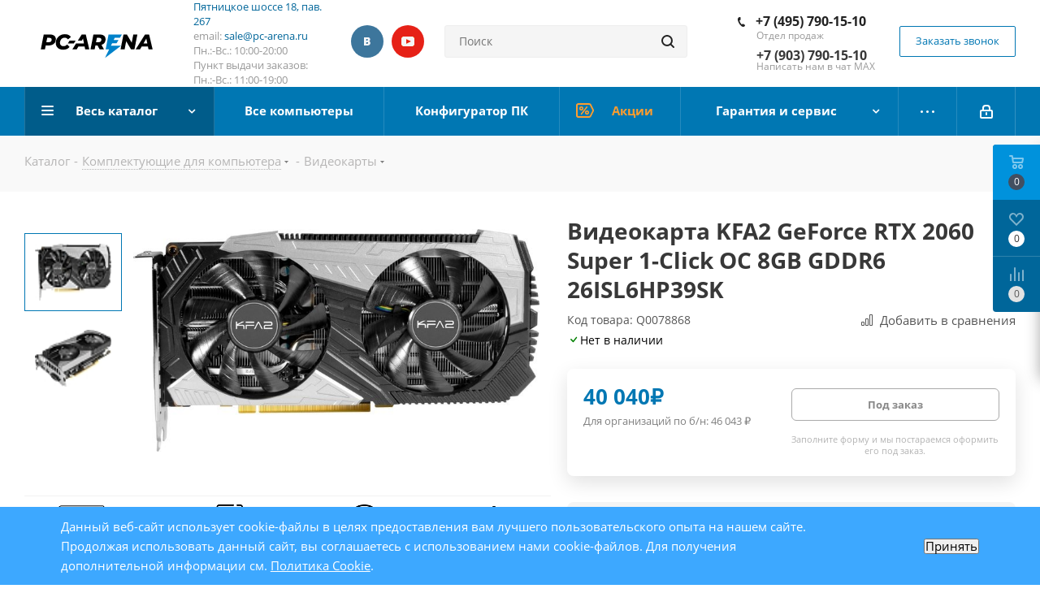

--- FILE ---
content_type: text/html; charset=UTF-8
request_url: https://pc-arena.ru/catalog/videokarta_kfa2_geforce_rtx_2060_super_1_click_oc_8gb_gddr6_26isl6hp39sk.html
body_size: 45466
content:
<!DOCTYPE html>
<html xmlns="http://www.w3.org/1999/xhtml" xml:lang="ru" lang="ru"
  >
<head><link rel="canonical" href="https://pc-arena.ru/catalog/videokarta_kfa2_geforce_rtx_2060_super_1_click_oc_8gb_gddr6_26isl6hp39sk.html" />
  <title>
    Видеокарта KFA2 GeForce RTX 2060 Super 1-Click OC 8GB GDDR6 26ISL6HP39SK купить в интернет магазине Pc-arena  </title>
  <meta name="viewport" content="initial-scale=1.0, width=device-width" />
  <meta name="HandheldFriendly" content="true" />
  <meta name="yes" content="yes" />
  <meta name="apple-mobile-web-app-status-bar-style" content="black" />
  <meta name="SKYPE_TOOLBAR" content="SKYPE_TOOLBAR_PARSER_COMPATIBLE" />
  <meta http-equiv="Content-Type" content="text/html; charset=UTF-8" />
<meta name="description" content="Видеокарта KFA2 GeForce RTX 2060 Super 1-Click OC 8GB GDDR6 26ISL6HP39SK с официальной гарантией в интернет магазине Pc-arena. Выгодные цены на видеокарта kfa2 geforce rtx 2060 super 1-click oc 8gb gddr6 26isl6hp39sk с доставкой по Москве" />

<script data-skip-moving="true">(function(w, d, n) {var cl = "bx-core";var ht = d.documentElement;var htc = ht ? ht.className : undefined;if (htc === undefined || htc.indexOf(cl) !== -1){return;}var ua = n.userAgent;if (/(iPad;)|(iPhone;)/i.test(ua)){cl += " bx-ios";}else if (/Windows/i.test(ua)){cl += ' bx-win';}else if (/Macintosh/i.test(ua)){cl += " bx-mac";}else if (/Linux/i.test(ua) && !/Android/i.test(ua)){cl += " bx-linux";}else if (/Android/i.test(ua)){cl += " bx-android";}cl += (/(ipad|iphone|android|mobile|touch)/i.test(ua) ? " bx-touch" : " bx-no-touch");cl += w.devicePixelRatio && w.devicePixelRatio >= 2? " bx-retina": " bx-no-retina";if (/AppleWebKit/.test(ua)){cl += " bx-chrome";}else if (/Opera/.test(ua)){cl += " bx-opera";}else if (/Firefox/.test(ua)){cl += " bx-firefox";}ht.className = htc ? htc + " " + cl : cl;})(window, document, navigator);</script>


<link href="https://cdn.jsdelivr.net/npm/@fancyapps/ui@5.0/dist/fancybox/fancybox.css"  rel="stylesheet" />
<link href="/bitrix/js/ui/design-tokens/dist/ui.design-tokens.css?174015853526358"  rel="stylesheet" />
<link href="/bitrix/js/ui/fonts/opensans/ui.font.opensans.css?17386899872555"  rel="stylesheet" />
<link href="/bitrix/js/main/popup/dist/main.popup.bundle.css?174015859429852"  rel="stylesheet" />
<link href="/bitrix/cache/css/s1/aspro_next/page_f518eae08f1d8b9e7cc9ffb53d065162/page_f518eae08f1d8b9e7cc9ffb53d065162_v1.css?176501212856016"  rel="stylesheet" />
<link href="/bitrix/cache/css/s1/aspro_next/template_4185587e0e0e100fdb4540cd519314dc/template_4185587e0e0e100fdb4540cd519314dc_v1.css?17641648701119150"  data-template-style="true" rel="stylesheet" />




<script type="extension/settings" data-extension="currency.currency-core">{"region":"ru"}</script>



            
            <!-- Yandex.Metrika counter -->
            
            <!-- /Yandex.Metrika counter -->
                    
        
<link rel="apple-touch-icon" sizes="180x180" href="/upload/CNext/b65/a6j6e20hqxn8tm0bl6x6f895hg5119gt.ico" />
<meta property="og:description" content="частота ядра 1470 МГц/1680 МГц, 2176sp, частота памяти 3500 МГц, 256 бит, 8 pin, 2 слота, DVI, HDMI, DisplayPort" />
<meta property="og:image" content="https://pc-arena.ru/upload/iblock/277/ysythm70ae7t9wbr94deypk2j52b01ps.jpg" />
<link rel="image_src" href="https://pc-arena.ru/upload/iblock/277/ysythm70ae7t9wbr94deypk2j52b01ps.jpg"  />
<meta property="og:title" content="Видеокарта KFA2 GeForce RTX 2060 Super 1-Click OC 8GB GDDR6 26ISL6HP39SK купить в интернет магазине Pc-arena" />
<meta property="og:type" content="website" />
<meta property="og:url" content="https://pc-arena.ru/catalog/videokarta_kfa2_geforce_rtx_2060_super_1_click_oc_8gb_gddr6_26isl6hp39sk.html" />
 <style> .nca-cookiesaccept-line { box-sizing: border-box !important; margin: 0 !important; border: none !important; width: 100% !important; min-height: 10px !important; max-height: 250px !important; display: block; clear: both !important; padding: 12px !important; position: fixed; bottom: 0px !important; opacity: 1; transform: translateY(0%); z-index: 99999; } .nca-cookiesaccept-line > div { display: flex; align-items: center; } .nca-cookiesaccept-line > div > div { padding-left: 5%; padding-right: 5%; } .nca-cookiesaccept-line a { color: inherit; text-decoration:underline; } @media screen and (max-width:767px) { .nca-cookiesaccept-line > div > div { padding-left: 1%; padding-right: 1%; } } </style> 
      

  
</head>

<body
  class="website-s1  site_s1 fill_bg_n"
  id="main">
  <div id="panel">
      </div>

  
  






		<!--'start_frame_cache_basketitems-component-block'-->												<div id="ajax_basket"></div>
					<!--'end_frame_cache_basketitems-component-block'-->				
			
<div
  class="wrapper1  catalog_page basket_fly basket_fill_COLOR side_LEFT catalog_icons_N banner_auto  mheader-v1 header-vcustom regions_N fill_N footer-v1 front-vcustom mfixed_N mfixed_view_always title-v3 with_phones">
  
  <div
    class="header_wrap visible-lg visible-md title-v3">
    <header id="header">
      <div class="header-v8 header-wrapper">
    <div class="logo_and_menu-row">
        <div class="logo-row">
            <div class="maxwidth-theme">
                <div class="row">
                    <div class="logo-block col-md-2 col-sm-3">
                        <div class="logo">
                            <a href="/"><img src="/upload/CNext/boi/boi4060qjuo0bmxeqsbkeckhn6s47t8o.svg" alt="Интернет-магазин - PC-ARENA" title="Интернет-магазин - PC-ARENA" /></a>                        </div>
                    </div>
                    <div class="col-md-2 visible-lg">
                        <div class="top-description">
                            <span style="font-weight: 400;"><a href="https://pc-arena.ru/contacts/" target="_blank" rel="nofollow">Пятницкое шоссе 18, пав. 267</a><br>
 email:&nbsp;<a href="mailto:sale@pc-arena.ru">sale@pc-arena.ru</a><br>
 Пн.:-Вс.: 10:00-20:00</span><br>
 Пункт выдачи заказов: <br>
 Пн.:-Вс.: 11:00-19:00<br>                        </div>
                    </div>
                                            <div class="inline-block pull-left">
                            <div class="top-description">
							<div class="social-block rounded_block">
								<div class="social-icons">
			<div class="small_title"></div>
		<!-- noindex -->
	<ul>
					<li class="vk">
				<a href="https://vk.com/pc_arena" target="_blank" rel="nofollow" title="Вконтакте">
					Вконтакте				</a>
			</li>
															<li class="ytb">
				<a href="https://www.youtube.com/@pcarenaru" target="_blank" rel="nofollow" title="YouTube">
					YouTube				</a>
			</li>
									</ul>
	<!-- /noindex -->
</div>							</div>
								                            </div>
                        </div>
                    					<div class="col-md-3 search_wrap">
                        <div class="search-block inner-table-block">
                            
				<div class="search-wrapper">
				<div id="title-search_fixed">
					<form action="/search/" class="search">
						<div class="search-input-div">
							<input class="search-input" id="title-search-input_fixed" type="text" name="q" value="" placeholder="Поиск" size="20" maxlength="50" autocomplete="off" />
						</div>
						<div class="search-button-div">
							<button class="btn btn-search" type="submit" name="s" value="Найти"><i class="svg svg-search svg-black"></i></button>
							<span class="close-block inline-search-hide"><span class="svg svg-close close-icons"></span></span>
						</div>
					</form>
				</div>
			</div>
	                        </div>
                    </div>
                    <div class="right-icons pull-right">
                        <div class="phone-block with_btn">
                                                            <div class="inner-table-block">
                                    											<!-- noindex -->
			<div class="phone">
				<i class="svg svg-phone"></i>
				<a rel="nofollow" href="tel:+74957901510">+7 (495) 790-15-10</a>
							</div>
			<!-- /noindex -->
							                                    <div class="schedule">
                                        <span style="font-weight: 400;">Отдел продаж<br>
 </span><br><span style="font-weight: 400;"><b><span style="font-size: 12pt;">+7 (903) 790-15-10</span></b><br>
 Написать нам в чат MAX</span>                                    </div>
                                </div>
                                                                                        <div class="inner-table-block">
                                    <span onclick="metrics('IV_CALL_REQUEST_BEGIN', 'call', 'request_begin')" class="callback-block animate-load twosmallfont colored  white btn-default btn" data-event="jqm" data-param-form_id="CALLBACK" data-name="callback">Заказать звонок</span>
                                </div>
                                                    </div>
                    </div>
                </div>
            </div>
        </div>    </div>
    <div class="menu-row middle-block bgcolored sliced">
        <div class="maxwidth-theme">
            <div class="row">
                <div class="col-md-12">
                    <div class="right-icons pull-right">
                        <div class="pull-right">
                            					                        </div>
                        <div class="pull-right">
                            <div class="wrap_icon inner-table-block">
                                
		<!--'start_frame_cache_header-auth-block1'-->			<!-- noindex --><a rel="nofollow" title="Мой кабинет" class="personal-link dark-color animate-load" data-event="jqm" data-param-type="auth" data-param-backurl="/catalog/videokarta_kfa2_geforce_rtx_2060_super_1_click_oc_8gb_gddr6_26isl6hp39sk.html" data-name="auth" href="/personal/"><i class="svg inline  svg-inline-cabinet" aria-hidden="true" title="Мой кабинет"><svg xmlns="http://www.w3.org/2000/svg" width="16" height="17" viewBox="0 0 16 17">
  <defs>
    <style>
      .loccls-1 {
        fill: #222;
        fill-rule: evenodd;
      }
    </style>
  </defs>
  <path class="loccls-1" d="M14,17H2a2,2,0,0,1-2-2V8A2,2,0,0,1,2,6H3V4A4,4,0,0,1,7,0H9a4,4,0,0,1,4,4V6h1a2,2,0,0,1,2,2v7A2,2,0,0,1,14,17ZM11,4A2,2,0,0,0,9,2H7A2,2,0,0,0,5,4V6h6V4Zm3,4H2v7H14V8ZM8,9a1,1,0,0,1,1,1v2a1,1,0,0,1-2,0V10A1,1,0,0,1,8,9Z"/>
</svg>
</i></a><!-- /noindex -->		<!--'end_frame_cache_header-auth-block1'-->
	                            </div>
                        </div>
                    </div>
                    <div class="menu-only">
                        <nav class="mega-menu sliced s1">
                              <div class="table-menu">
    <table>
      <tr>
                            <td
            class="menu-item unvisible dropdown catalog wide_menu  active">
            <div class="wrap">
              <a class="dropdown-toggle"
                 href="/catalog/">
                <div>
                                    Весь каталог                  <div class="line-wrapper"><span class="line"></span></div>
                </div>
              </a>
                              <span class="tail"></span>
                <ul class="dropdown-menu">
                                                                              <li
                      class="  has_img dropdown-submenu "
                    >
                                                <div class="menu_img"><img src="/upload/resize_cache/iblock/e29/60_60_0/e29583a635545b296ec3b15ab32ad0dc.png" alt="Компьютеры"
                                                     title="Компьютеры"/></div>
                                              
                      <a href="/catalog/kompyutery/"
                         title="Компьютеры"
                      >
                        <span class="name">Компьютеры</span>

                                              </a>

                                                                                                <ul class="dropdown-menu toggle_menu">
                                                          <li class="menu-item">
                                <a href="https://pc-arena.ru/catalog/kompyutery/kompyutery-dlya-raboty-i-ofisa/" title="Офисные компьютеры" rel="nofollow">
                                  <span class="name">Офисные компьютеры</span>
                                </a>
                              </li>
                                                          <li class="menu-item">
                                <a href="https://pc-arena.ru/catalog/kompyutery/filter/hit-is-study_pc/apply/" title="Компьютеры для учебы" rel="nofollow">
                                  <span class="name">Компьютеры для учебы</span>
                                </a>
                              </li>
                                                          <li class="menu-item">
                                <a href="https://pc-arena.ru/catalog/kompyutery/domashnie-pc/" title="Домашние компьютеры" rel="nofollow">
                                  <span class="name">Домашние компьютеры</span>
                                </a>
                              </li>
                                                          <li class="menu-item">
                                <a href="https://pc-arena.ru/catalog/kompyutery/kompyutery-dlya-igr/" title="Игровые компьютеры" rel="nofollow">
                                  <span class="name">Игровые компьютеры</span>
                                </a>
                              </li>
                                                      </ul>
                                              
                      

                                          </li>
                                                                              <li
                      class="dropdown-submenu  has_img "
                    >
                                                <div class="menu_img"><img src="/upload/resize_cache/iblock/c7b/60_60_0/c7bcedb0dff8655b7fb77c4cc286f08a.png" alt="Ноутбуки, моноблоки и прочие"
                                                     title="Ноутбуки, моноблоки и прочие"/></div>
                                              
                      <a href="/catalog/brendovye-tovary/"
                         title="Ноутбуки, моноблоки и прочие"
                      >
                        <span class="name">Ноутбуки, моноблоки и прочие</span>

                        <span class="arrow"><i></i></span>                      </a>

                      
                      

                                              
                        <ul class="dropdown-menu toggle_menu">
                                                        
                              <li
                                class="menu-item   ">
                                <a href="/catalog/brendovye-tovary/noutbuki/" title="Ноутбуки"><span
                                    class="name">Ноутбуки</span></a>

                                
                              </li>


                                                          
                              <li
                                class="menu-item   ">
                                <a href="/catalog/brendovye-tovary/monobloki/" title="Моноблоки"><span
                                    class="name">Моноблоки</span></a>

                                
                              </li>


                                                          
                              <li
                                class="menu-item collapsed  ">
                                <a href="/catalog/brendovye-tovary/brendovye-kompjutery/" title="Брендовые компьютеры"><span
                                    class="name">Брендовые компьютеры</span></a>

                                
                              </li>


                            
                          
                          
                                                      <li><span
                                class="colored more_items with_dropdown">Ещё</span>
                            </li>
                                                  </ul>
                                          </li>
                                                                              <li
                      class="dropdown-submenu  has_img "
                    >
                                                <div class="menu_img"><img src="/upload/resize_cache/iblock/68a/60_60_0/68a735166adf2bf3d227415a07c48ff6.jpg" alt="Комплектующие"
                                                     title="Комплектующие"/></div>
                                              
                      <a href="/catalog/komplektuyushchie/"
                         title="Комплектующие"
                      >
                        <span class="name">Комплектующие</span>

                        <span class="arrow"><i></i></span>                      </a>

                      
                      

                                              
                        <ul class="dropdown-menu toggle_menu">
                                                        
                              <li
                                class="menu-item   ">
                                <a href="/catalog/komplektuyushchie/protsessory/" title="Процессоры"><span
                                    class="name">Процессоры</span></a>

                                
                              </li>


                                                          
                              <li
                                class="menu-item   ">
                                <a href="/catalog/komplektuyushchie/materinskie-platy/" title="Материнские платы"><span
                                    class="name">Материнские платы</span></a>

                                
                              </li>


                                                          
                              <li
                                class="menu-item collapsed  ">
                                <a href="/catalog/komplektuyushchie/kulery-i-sistemy-okhlazhdeniya/" title="Кулеры и системы охлаждения"><span
                                    class="name">Кулеры и системы охлаждения</span></a>

                                
                              </li>


                                                          
                              <li
                                class="menu-item collapsed  ">
                                <a href="/catalog/komplektuyushchie/videokarty/" title="Видеокарты"><span
                                    class="name">Видеокарты</span></a>

                                
                              </li>


                                                          
                              <li
                                class="menu-item collapsed  ">
                                <a href="/catalog/komplektuyushchie/moduli-pamyati/" title="Модули памяти"><span
                                    class="name">Модули памяти</span></a>

                                
                              </li>


                                                          
                              <li
                                class="menu-item collapsed  ">
                                <a href="/catalog/komplektuyushchie/ssd-nakopiteli-sata-msata-pci-e/" title="SSD накопители"><span
                                    class="name">SSD накопители</span></a>

                                
                              </li>


                                                          
                              <li
                                class="menu-item collapsed  ">
                                <a href="/catalog/komplektuyushchie/zhestkie-diski/" title="Жесткие диски"><span
                                    class="name">Жесткие диски</span></a>

                                
                              </li>


                                                          
                              <li
                                class="menu-item collapsed  ">
                                <a href="/catalog/komplektuyushchie/korpusa/" title="Корпуса"><span
                                    class="name">Корпуса</span></a>

                                
                              </li>


                                                          
                              <li
                                class="menu-item collapsed  ">
                                <a href="/catalog/komplektuyushchie/bloki-pitaniya/" title="Блоки питания"><span
                                    class="name">Блоки питания</span></a>

                                
                              </li>


                                                          
                              <li
                                class="menu-item collapsed  ">
                                <a href="/catalog/komplektuyushchie/opticheskie-privody/" title="Оптические приводы"><span
                                    class="name">Оптические приводы</span></a>

                                
                              </li>


                                                          
                              <li
                                class="menu-item collapsed  ">
                                <a href="/catalog/komplektuyushchie/zvukovye-karty/" title="Звуковые карты"><span
                                    class="name">Звуковые карты</span></a>

                                
                              </li>


                                                          
                              <li
                                class="menu-item collapsed  ">
                                <a href="/catalog/komplektuyushchie/okhlazhdayushchie-sistemy-dlya-korpusa/" title="Охлаждающие системы для корпуса"><span
                                    class="name">Охлаждающие системы для корпуса</span></a>

                                
                              </li>


                                                          
                              <li
                                class="menu-item collapsed  ">
                                <a href="/catalog/komplektuyushchie/prochie-aksessuary/" title="Прочие аксессуары"><span
                                    class="name">Прочие аксессуары</span></a>

                                
                              </li>


                            
                          
                          
                                                      <li><span
                                class="colored more_items with_dropdown">Ещё</span>
                            </li>
                                                  </ul>
                                          </li>
                                                                              <li
                      class="dropdown-submenu  has_img "
                    >
                                                <div class="menu_img"><img src="/upload/resize_cache/iblock/c9c/60_60_0/c9c39e4d3dd08378169236cd7a9af7fa.png" alt="Периферия"
                                                     title="Периферия"/></div>
                                              
                      <a href="/catalog/periferiya/"
                         title="Периферия"
                      >
                        <span class="name">Периферия</span>

                        <span class="arrow"><i></i></span>                      </a>

                      
                      

                                              
                        <ul class="dropdown-menu toggle_menu">
                                                        
                              <li
                                class="menu-item   ">
                                <a href="/catalog/periferiya/klaviatury/" title="Клавиатуры"><span
                                    class="name">Клавиатуры</span></a>

                                
                              </li>


                                                          
                              <li
                                class="menu-item   ">
                                <a href="/catalog/periferiya/myshi/" title="Мыши"><span
                                    class="name">Мыши</span></a>

                                
                              </li>


                                                          
                              <li
                                class="menu-item collapsed  ">
                                <a href="/catalog/periferiya/komplekty-klaviatura-mysh/" title="Комплекты (клавиатура+мышь)"><span
                                    class="name">Комплекты (клавиатура+мышь)</span></a>

                                
                              </li>


                                                          
                              <li
                                class="menu-item collapsed  ">
                                <a href="/catalog/periferiya/naushniki-i-garnitury/" title="Наушники и гарнитуры"><span
                                    class="name">Наушники и гарнитуры</span></a>

                                
                              </li>


                                                          
                              <li
                                class="menu-item collapsed  ">
                                <a href="/catalog/periferiya/veb-kamery/" title="Веб-камеры"><span
                                    class="name">Веб-камеры</span></a>

                                
                              </li>


                                                          
                              <li
                                class="menu-item collapsed  ">
                                <a href="/catalog/periferiya/akusticheskie-sistemy/" title="Акустические системы"><span
                                    class="name">Акустические системы</span></a>

                                
                              </li>


                                                          
                              <li
                                class="menu-item collapsed  ">
                                <a href="/catalog/periferiya/usb-kontsentratory-i-kartridery/" title="USB концентраторы и картридеры"><span
                                    class="name">USB концентраторы и картридеры</span></a>

                                
                              </li>


                                                          
                              <li
                                class="menu-item collapsed  ">
                                <a href="/catalog/periferiya/zaryadnye-ustroystva-i-vneshnie-akkumulyatory/" title="Зарядные устройства и внешние аккумуляторы"><span
                                    class="name">Зарядные устройства и внешние аккумуляторы</span></a>

                                
                              </li>


                                                          
                              <li
                                class="menu-item collapsed  ">
                                <a href="/catalog/periferiya/smart-braslety-smart-chasy/" title="Смарт браслеты, Смарт часы"><span
                                    class="name">Смарт браслеты, Смарт часы</span></a>

                                
                              </li>


                                                          
                              <li
                                class="menu-item collapsed  ">
                                <a href="/catalog/periferiya/kovriki-dlja-myshi/" title="Коврики для мыши"><span
                                    class="name">Коврики для мыши</span></a>

                                
                              </li>


                                                          
                              <li
                                class="menu-item collapsed  ">
                                <a href="/catalog/periferiya/igrovye-ruli/" title="Игровые рули"><span
                                    class="name">Игровые рули</span></a>

                                
                              </li>


                                                          
                              <li
                                class="menu-item collapsed  ">
                                <a href="/catalog/periferiya/igrovye-dzhojstiki/" title="Игровые джойстики"><span
                                    class="name">Игровые джойстики</span></a>

                                
                              </li>


                                                          
                              <li
                                class="menu-item collapsed  ">
                                <a href="/catalog/periferiya/igrovye-gejmpady/" title="Игровые геймпады"><span
                                    class="name">Игровые геймпады</span></a>

                                
                              </li>


                                                          
                              <li
                                class="menu-item collapsed  ">
                                <a href="/catalog/periferiya/mikrofony/" title="Микрофоны"><span
                                    class="name">Микрофоны</span></a>

                                
                              </li>


                                                          
                              <li
                                class="menu-item collapsed  ">
                                <a href="/catalog/periferiya/striming/" title="Стриминг"><span
                                    class="name">Стриминг</span></a>

                                
                              </li>


                                                          
                              <li
                                class="menu-item collapsed  ">
                                <a href="/catalog/periferiya/stoly-dlja-gejmerov/" title="Столы для геймеров"><span
                                    class="name">Столы для геймеров</span></a>

                                
                              </li>


                                                          
                              <li
                                class="menu-item collapsed  ">
                                <a href="/catalog/periferiya/fleshki-i-karty-pamyati/" title="Флешки и карты памяти"><span
                                    class="name">Флешки и карты памяти</span></a>

                                
                              </li>


                            
                          
                          
                                                      <li><span
                                class="colored more_items with_dropdown">Ещё</span>
                            </li>
                                                  </ul>
                                          </li>
                                                                              <li
                      class="  has_img dropdown-submenu "
                    >
                                                <div class="menu_img"><img src="/upload/resize_cache/iblock/f67/60_60_0/f67fc6d0d058f1ab3ca425df57ee6075.jpg" alt="Мониторы"
                                                     title="Мониторы"/></div>
                                              
                      <a href="/catalog/monitory/"
                         title="Мониторы"
                      >
                        <span class="name">Мониторы</span>

                                              </a>

                      
                                                                                                <ul class="dropdown-menu toggle_menu">
                                                          <li class="menu-item">
                                <a href="https://pc-arena.ru/catalog/monitory/1920x1080/" title="С разрешением FULL HD" rel="nofollow">
                                  <span class="name">С разрешением FULL HD</span>
                                </a>
                              </li>
                                                          <li class="menu-item">
                                <a href="https://pc-arena.ru/catalog/monitory/2560x1440/" title="С разрешением 2К" rel="nofollow">
                                  <span class="name">С разрешением 2К</span>
                                </a>
                              </li>
                                                          <li class="menu-item">
                                <a href="https://pc-arena.ru/catalog/monitory/3840x2160/" title="С разрешением 4К" rel="nofollow">
                                  <span class="name">С разрешением 4К</span>
                                </a>
                              </li>
                                                          <li class="menu-item">
                                <a href="https://pc-arena.ru/catalog/monitory/filter/prm_3952-from-144/apply/" title="Игровые мониторы" rel="nofollow">
                                  <span class="name">Игровые мониторы</span>
                                </a>
                              </li>
                                                      </ul>
                                              

                                          </li>
                                                                              <li
                      class="dropdown-submenu  has_img "
                    >
                                                <div class="menu_img"><img src="/upload/resize_cache/iblock/df5/60_60_0/df5a8f6789775b8a18998d0ea689c634.jpg" alt="Офисная техника"
                                                     title="Офисная техника"/></div>
                                              
                      <a href="/catalog/ofisnaya-tekhnika/"
                         title="Офисная техника"
                      >
                        <span class="name">Офисная техника</span>

                        <span class="arrow"><i></i></span>                      </a>

                      
                      

                                              
                        <ul class="dropdown-menu toggle_menu">
                                                        
                              <li
                                class="menu-item   ">
                                <a href="/catalog/ofisnaya-tekhnika/istochniki-bespereboynogo-pitaniya/" title="Источники бесперебойного питания"><span
                                    class="name">Источники бесперебойного питания</span></a>

                                
                              </li>


                                                          
                              <li
                                class="menu-item   ">
                                <a href="/catalog/ofisnaya-tekhnika/setevye-filtry-i-stabilizatory/" title="Сетевые фильтры и стабилизаторы"><span
                                    class="name">Сетевые фильтры и стабилизаторы</span></a>

                                
                              </li>


                                                          
                              <li
                                class="menu-item collapsed  ">
                                <a href="/catalog/ofisnaya-tekhnika/mfu-struynye/" title="МФУ струйные"><span
                                    class="name">МФУ струйные</span></a>

                                
                              </li>


                                                          
                              <li
                                class="menu-item collapsed  ">
                                <a href="/catalog/ofisnaya-tekhnika/mfu-lazernye/" title="МФУ лазерные"><span
                                    class="name">МФУ лазерные</span></a>

                                
                              </li>


                                                          
                              <li
                                class="menu-item collapsed  ">
                                <a href="/catalog/ofisnaya-tekhnika/unichtozhiteli-laminatory/" title="Уничтожители, ламинаторы"><span
                                    class="name">Уничтожители, ламинаторы</span></a>

                                
                              </li>


                                                          
                              <li
                                class="menu-item collapsed  ">
                                <a href="/catalog/ofisnaya-tekhnika/printery-lazernye/" title="Принтеры лазерные"><span
                                    class="name">Принтеры лазерные</span></a>

                                
                              </li>


                                                          
                              <li
                                class="menu-item collapsed  ">
                                <a href="/catalog/ofisnaya-tekhnika/printery-struynye/" title="Принтеры струйные"><span
                                    class="name">Принтеры струйные</span></a>

                                
                              </li>


                                                          
                              <li
                                class="menu-item collapsed  ">
                                <a href="/catalog/ofisnaya-tekhnika/shirokoformatnye/" title="Широкоформатные"><span
                                    class="name">Широкоформатные</span></a>

                                
                              </li>


                                                          
                              <li
                                class="menu-item collapsed  ">
                                <a href="/catalog/ofisnaya-tekhnika/skanery/" title="Сканеры"><span
                                    class="name">Сканеры</span></a>

                                
                              </li>


                                                          
                              <li
                                class="menu-item collapsed  ">
                                <a href="/catalog/ofisnaya-tekhnika/kartridzhi-dlya-printerov-i-mfu/" title="Картриджи для принтеров и МФУ"><span
                                    class="name">Картриджи для принтеров и МФУ</span></a>

                                
                              </li>


                                                          
                              <li
                                class="menu-item collapsed  ">
                                <a href="/catalog/ofisnaya-tekhnika/ofisnye-i-igrovye-kresla/" title="Офисные и игровые кресла"><span
                                    class="name">Офисные и игровые кресла</span></a>

                                
                              </li>


                                                          
                              <li
                                class="menu-item collapsed  ">
                                <a href="/catalog/ofisnaya-tekhnika/vneshnie-nositeli-informatsii/" title="Внешние носители информации"><span
                                    class="name">Внешние носители информации</span></a>

                                
                              </li>


                            
                          
                          
                                                      <li><span
                                class="colored more_items with_dropdown">Ещё</span>
                            </li>
                                                  </ul>
                                          </li>
                                                                              <li
                      class="dropdown-submenu  has_img "
                    >
                                                <div class="menu_img"><img src="/upload/resize_cache/iblock/31e/60_60_0/31e00de4308f3415ce5dec6ecad78d85.png" alt="Программное обеспечение"
                                                     title="Программное обеспечение"/></div>
                                              
                      <a href="/catalog/programmnoe-obespechenie/"
                         title="Программное обеспечение"
                      >
                        <span class="name">Программное обеспечение</span>

                        <span class="arrow"><i></i></span>                      </a>

                      
                      

                                              
                        <ul class="dropdown-menu toggle_menu">
                                                        
                              <li
                                class="menu-item   ">
                                <a href="/catalog/programmnoe-obespechenie/programmy-dlya-ofisa/" title="Программы для офиса"><span
                                    class="name">Программы для офиса</span></a>

                                
                              </li>


                                                          
                              <li
                                class="menu-item   ">
                                <a href="/catalog/programmnoe-obespechenie/windows-oem-tolko-v-sostave-s-kompyuterom/" title="Windows OEM (Только в составе с компьютером)"><span
                                    class="name">Windows OEM (Только в составе с компьютером)</span></a>

                                
                              </li>


                            
                          
                          
                                                  </ul>
                                          </li>
                                                                              <li
                      class="dropdown-submenu  has_img "
                    >
                                                <div class="menu_img"><img src="/upload/resize_cache/iblock/a49/60_60_0/a49a9f76b650fa6df2c35e71c210ba3c.jpg" alt="Сетевое оборудование"
                                                     title="Сетевое оборудование"/></div>
                                              
                      <a href="/catalog/setevoe-oborudovanie/"
                         title="Сетевое оборудование"
                      >
                        <span class="name">Сетевое оборудование</span>

                        <span class="arrow"><i></i></span>                      </a>

                      
                      

                                              
                        <ul class="dropdown-menu toggle_menu">
                                                        
                              <li
                                class="menu-item   ">
                                <a href="/catalog/setevoe-oborudovanie/setevye-khranilishcha/" title="Сетевые хранилища"><span
                                    class="name">Сетевые хранилища</span></a>

                                
                              </li>


                                                          
                              <li
                                class="menu-item   ">
                                <a href="/catalog/setevoe-oborudovanie/wi-fi-adaptery/" title="Wi-Fi адаптеры"><span
                                    class="name">Wi-Fi адаптеры</span></a>

                                
                              </li>


                                                          
                              <li
                                class="menu-item collapsed  ">
                                <a href="/catalog/setevoe-oborudovanie/setevye-karty/" title="Сетевые карты"><span
                                    class="name">Сетевые карты</span></a>

                                
                              </li>


                                                          
                              <li
                                class="menu-item collapsed  ">
                                <a href="/catalog/setevoe-oborudovanie/marshrutizatory-i-routery/" title="Маршрутизаторы и роутеры"><span
                                    class="name">Маршрутизаторы и роутеры</span></a>

                                
                              </li>


                                                          
                              <li
                                class="menu-item collapsed  ">
                                <a href="/catalog/setevoe-oborudovanie/tochki-dostupa/" title="Точки доступа"><span
                                    class="name">Точки доступа</span></a>

                                
                              </li>


                            
                          
                          
                                                      <li><span
                                class="colored more_items with_dropdown">Ещё</span>
                            </li>
                                                  </ul>
                                          </li>
                                                                              <li
                      class="dropdown-submenu  has_img "
                    >
                                                <div class="menu_img"><img src="/upload/resize_cache/iblock/1f2/60_60_0/1f2e804513e101ab9cbe8fb1b236535a.jpg" alt="Кабели"
                                                     title="Кабели"/></div>
                                              
                      <a href="/catalog/kabeli/"
                         title="Кабели"
                      >
                        <span class="name">Кабели</span>

                        <span class="arrow"><i></i></span>                      </a>

                      
                      

                                              
                        <ul class="dropdown-menu toggle_menu">
                                                        
                              <li
                                class="menu-item   ">
                                <a href="/catalog/kabeli/kabeli-usb/" title="Кабели USB"><span
                                    class="name">Кабели USB</span></a>

                                
                              </li>


                                                          
                              <li
                                class="menu-item   ">
                                <a href="/catalog/kabeli/kabeli-dvi-hdmi-display-port/" title="Кабели DVI, HDMI, Display Port"><span
                                    class="name">Кабели DVI, HDMI, Display Port</span></a>

                                
                              </li>


                                                          
                              <li
                                class="menu-item collapsed  ">
                                <a href="/catalog/kabeli/kabeli-sata-i-pitaniya-dlya-hdd-fdd-i-t-p/" title="Кабели SATA и питания для HDD, FDD, и т.п."><span
                                    class="name">Кабели SATA и питания для HDD, FDD, и т.п.</span></a>

                                
                              </li>


                                                          
                              <li
                                class="menu-item collapsed  ">
                                <a href="/catalog/kabeli/kabeli-vga/" title="Кабели VGA"><span
                                    class="name">Кабели VGA</span></a>

                                
                              </li>


                                                          
                              <li
                                class="menu-item collapsed  ">
                                <a href="/catalog/kabeli/kabeli-audio-video/" title="Кабели аудио-видео"><span
                                    class="name">Кабели аудио-видео</span></a>

                                
                              </li>


                                                          
                              <li
                                class="menu-item collapsed  ">
                                <a href="/catalog/kabeli/kabeli-pitaniya-silovye/" title="Кабели питания (силовые)"><span
                                    class="name">Кабели питания (силовые)</span></a>

                                
                              </li>


                                                          
                              <li
                                class="menu-item collapsed  ">
                                <a href="/catalog/kabeli/perekhodniki-adaptery/" title="Переходники, адаптеры"><span
                                    class="name">Переходники, адаптеры</span></a>

                                
                              </li>


                            
                          
                          
                                                      <li><span
                                class="colored more_items with_dropdown">Ещё</span>
                            </li>
                                                  </ul>
                                          </li>
                                                                              <li
                      class="   "
                    >
                      
                      <a href="/catalog/garantiya/"
                         title="Гарантия"
                      >
                        <span class="name">Гарантия</span>

                                              </a>

                      
                      

                                          </li>
                                  </ul>
                          </div>
          </td>
                            <td
            class="menu-item unvisible    ">
            <div class="wrap">
              <a class=""
                 href="/catalog/kompyutery/">
                <div>
                                    Все компьютеры                  <div class="line-wrapper"><span class="line"></span></div>
                </div>
              </a>
                          </div>
          </td>
                            <td
            class="menu-item unvisible    ">
            <div class="wrap">
              <a class=""
                 href="/constructor/">
                <div>
                                    Конфигуратор ПК                  <div class="line-wrapper"><span class="line"></span></div>
                </div>
              </a>
                          </div>
          </td>
                            <td
            class="menu-item unvisible  icon sale_icon  ">
            <div class="wrap">
              <a class=""
                 href="/catalog/promotions/">
                <div>
                                      <i class="svg inline  svg-inline-sale" aria-hidden="true" ><svg id="sale.svg" xmlns="http://www.w3.org/2000/svg" width="22" height="18" viewBox="0 0 22 18">
  <defs>
    <style>
      .cls-1 {
        fill: #ff9d2d;
        fill-rule: evenodd;
      }
    </style>
  </defs>
  <path id="Shape" class="cls-1" d="M21.762,7.877a2.765,2.765,0,0,1,0,2.185l-2.935,5.905A2.99,2.99,0,0,1,16,18H3a3,3,0,0,1-3-3V3A3,3,0,0,1,3,0H16a2.989,2.989,0,0,1,2.654,1.63v0L18.676,1.67c0.034,0.068.072,0.132,0.1,0.2Zm-1.946,1.94-2.728,5.463a0.737,0.737,0,0,1-.211.267,0.982,0.982,0,0,1-.815.453H3a1,1,0,0,1-1-1V3A1,1,0,0,1,3,2H16.063a0.982,0.982,0,0,1,.772.389,0.645,0.645,0,0,1,.253.283l2.728,5.463A2.119,2.119,0,0,1,19.816,9.817ZM5.891,12.907l6.7-8.568a0.816,0.816,0,1,1,1.413.816L7.3,13.723A0.816,0.816,0,1,1,5.891,12.907ZM6.5,4A2.5,2.5,0,1,1,4,6.5,2.5,2.5,0,0,1,6.5,4Zm0,1.563a0.937,0.937,0,1,1-.937.937A0.937,0.937,0,0,1,6.5,5.562ZM13.5,9A2.5,2.5,0,1,1,11,11.5,2.5,2.5,0,0,1,13.5,9Zm0,1.563a0.938,0.938,0,1,1-.937.937A0.938,0.938,0,0,1,13.5,10.562Z"/>
</svg>
</i>                                    Акции                  <div class="line-wrapper"><span class="line"></span></div>
                </div>
              </a>
                          </div>
          </td>
                            <td
            class="menu-item unvisible dropdown   ">
            <div class="wrap">
              <a class="dropdown-toggle"
                 href="/garantiya-i-servis/">
                <div>
                                    Гарантия и сервис                  <div class="line-wrapper"><span class="line"></span></div>
                </div>
              </a>
                              <span class="tail"></span>
                <ul class="dropdown-menu">
                                                                              <li
                      class="   "
                    >
                      
                      <a href="/garantiya-i-servis/garantiya-na-computeri-pc-arena/"
                         title="Гарантия на компьютеры"
                      >
                        <span class="name">Гарантия на компьютеры</span>

                                              </a>

                      
                      

                                          </li>
                                                                              <li
                      class="   "
                    >
                      
                      <a href="/garantiya-i-servis/dopolnitelnya-garantiya/"
                         title="Дополнительная гарантия"
                      >
                        <span class="name">Дополнительная гарантия</span>

                                              </a>

                      
                      

                                          </li>
                                                                              <li
                      class="   "
                    >
                      
                      <a href="/garantiya-i-servis/garatiya/"
                         title="Гарантия на товары"
                      >
                        <span class="name">Гарантия на товары</span>

                                              </a>

                      
                      

                                          </li>
                                                                              <li
                      class="   "
                    >
                      
                      <a href="/garantiya-i-servis/servis-i-remont/"
                         title="Дополнительные услуги"
                      >
                        <span class="name">Дополнительные услуги</span>

                                              </a>

                      
                      

                                          </li>
                                                                              <li
                      class="   "
                    >
                      
                      <a href="/garantiya-i-servis/vozvrat/"
                         title="Порядок обмена и возврата"
                      >
                        <span class="name">Порядок обмена и возврата</span>

                                              </a>

                      
                      

                                          </li>
                                  </ul>
                          </div>
          </td>
                            <td
            class="menu-item unvisible dropdown   ">
            <div class="wrap">
              <a class="dropdown-toggle"
                 href="/oplata-i-dostavka/">
                <div>
                                    Оплата и доставка                  <div class="line-wrapper"><span class="line"></span></div>
                </div>
              </a>
                              <span class="tail"></span>
                <ul class="dropdown-menu">
                                                                              <li
                      class="   "
                    >
                      
                      <a href="/oplata-i-dostavka/oplata/"
                         title="Условия оплаты"
                      >
                        <span class="name">Условия оплаты</span>

                                              </a>

                      
                      

                                          </li>
                                                                              <li
                      class="   "
                    >
                      
                      <a href="/oplata-i-dostavka/dostavka/"
                         title="Условия доставки Москва и МО"
                      >
                        <span class="name">Условия доставки Москва и МО</span>

                                              </a>

                      
                      

                                          </li>
                                                                              <li
                      class="   "
                    >
                      
                      <a href="/oplata-i-dostavka/dostavka_russia/"
                         title="Условия доставки по России"
                      >
                        <span class="name">Условия доставки по России</span>

                                              </a>

                      
                      

                                          </li>
                                                                              <li
                      class="   "
                    >
                      
                      <a href="/oplata-i-dostavka/samovyvoz/"
                         title="Самовывоз"
                      >
                        <span class="name">Самовывоз</span>

                                              </a>

                      
                      

                                          </li>
                                  </ul>
                          </div>
          </td>
                            <td
            class="menu-item unvisible    ">
            <div class="wrap">
              <a class=""
                 href="/contacts/">
                <div>
                                    Контакты                  <div class="line-wrapper"><span class="line"></span></div>
                </div>
              </a>
                          </div>
          </td>
                            <td
            class="menu-item unvisible    ">
            <div class="wrap">
              <a class=""
                 href="/trade_in/">
                <div>
                                    Трейд-ин                  <div class="line-wrapper"><span class="line"></span></div>
                </div>
              </a>
                          </div>
          </td>
                            <td
            class="menu-item unvisible    ">
            <div class="wrap">
              <a class=""
                 href="/company/">
                <div>
                                    О компании                  <div class="line-wrapper"><span class="line"></span></div>
                </div>
              </a>
                          </div>
          </td>
                            <td
            class="menu-item unvisible    ">
            <div class="wrap">
              <a class=""
                 href="/otzyvy/#anchor">
                <div>
                                    Отзывы                  <div class="line-wrapper"><span class="line"></span></div>
                </div>
              </a>
                          </div>
          </td>
        
        <td class="menu-item dropdown js-dropdown nosave unvisible">
          <div class="wrap">
            <a class="dropdown-toggle more-items" href="#">
              <span>Ещё</span>
            </a>
            <span class="tail"></span>
            <ul class="dropdown-menu"></ul>
          </div>
        </td>

      </tr>
    </table>
  </div>
                        </nav>
                    </div>
                </div>
            </div>
        </div>
    </div>
    <div class="line-row visible-xs"></div>
</div>    </header>
  </div>
  
    <div id="headerfixed">
    <div class="wrapper_inner">
	<div class="logo-row v1 row margin0">
		<div class="pull-left">
			<div class="inner-table-block sep-left nopadding logo-block">
				<div class="logo">
					<a href="/"><img src="/upload/CNext/boi/boi4060qjuo0bmxeqsbkeckhn6s47t8o.svg" alt="Интернет-магазин - PC-ARENA" title="Интернет-магазин - PC-ARENA" /></a>				</div>
			</div>
		</div>
		<div class="pull-left">
			<div class="inner-table-block menu-block rows sep-left">
				<div class="title"><i class="svg svg-burger"></i>Меню&nbsp;&nbsp;<i class="fa fa-angle-down"></i></div>
				<div class="navs table-menu js-nav">
						<ul class="nav nav-pills responsive-menu visible-xs" id="mainMenuF">
								<li class="dropdown active">
				<a class="dropdown-toggle" href="/catalog/" title="Весь каталог">
					Весь каталог											<i class="fa fa-angle-right"></i>
									</a>
									<ul class="dropdown-menu fixed_menu_ext">
																				<li class=" ">
								<a href="/catalog/kompyutery/" title="Компьютеры">
									Компьютеры																	</a>
															</li>
																				<li class="dropdown-submenu dropdown-toggle ">
								<a href="/catalog/brendovye-tovary/" title="Ноутбуки, моноблоки и прочие">
									Ноутбуки, моноблоки и прочие																			&nbsp;<i class="fa fa-angle-right"></i>
																	</a>
																	<ul class="dropdown-menu fixed_menu_ext">
																																<li class=" ">
												<a href="/catalog/brendovye-tovary/noutbuki/" title="Ноутбуки">
													Ноутбуки																									</a>
																							</li>
																																<li class=" ">
												<a href="/catalog/brendovye-tovary/monobloki/" title="Моноблоки">
													Моноблоки																									</a>
																							</li>
																																<li class=" ">
												<a href="/catalog/brendovye-tovary/brendovye-kompjutery/" title="Брендовые компьютеры">
													Брендовые компьютеры																									</a>
																							</li>
																			</ul>
															</li>
																				<li class="dropdown-submenu dropdown-toggle ">
								<a href="/catalog/komplektuyushchie/" title="Комплектующие">
									Комплектующие																			&nbsp;<i class="fa fa-angle-right"></i>
																	</a>
																	<ul class="dropdown-menu fixed_menu_ext">
																																<li class=" ">
												<a href="/catalog/komplektuyushchie/protsessory/" title="Процессоры">
													Процессоры																									</a>
																							</li>
																																<li class=" ">
												<a href="/catalog/komplektuyushchie/materinskie-platy/" title="Материнские платы">
													Материнские платы																									</a>
																							</li>
																																<li class=" ">
												<a href="/catalog/komplektuyushchie/kulery-i-sistemy-okhlazhdeniya/" title="Кулеры и системы охлаждения">
													Кулеры и системы охлаждения																									</a>
																							</li>
																																<li class=" ">
												<a href="/catalog/komplektuyushchie/videokarty/" title="Видеокарты">
													Видеокарты																									</a>
																							</li>
																																<li class=" ">
												<a href="/catalog/komplektuyushchie/moduli-pamyati/" title="Модули памяти">
													Модули памяти																									</a>
																							</li>
																																<li class=" ">
												<a href="/catalog/komplektuyushchie/ssd-nakopiteli-sata-msata-pci-e/" title="SSD накопители">
													SSD накопители																									</a>
																							</li>
																																<li class=" ">
												<a href="/catalog/komplektuyushchie/zhestkie-diski/" title="Жесткие диски">
													Жесткие диски																									</a>
																							</li>
																																<li class=" ">
												<a href="/catalog/komplektuyushchie/korpusa/" title="Корпуса">
													Корпуса																									</a>
																							</li>
																																<li class=" ">
												<a href="/catalog/komplektuyushchie/bloki-pitaniya/" title="Блоки питания">
													Блоки питания																									</a>
																							</li>
																																<li class=" ">
												<a href="/catalog/komplektuyushchie/opticheskie-privody/" title="Оптические приводы">
													Оптические приводы																									</a>
																							</li>
																																<li class=" ">
												<a href="/catalog/komplektuyushchie/zvukovye-karty/" title="Звуковые карты">
													Звуковые карты																									</a>
																							</li>
																																<li class=" ">
												<a href="/catalog/komplektuyushchie/okhlazhdayushchie-sistemy-dlya-korpusa/" title="Охлаждающие системы для корпуса">
													Охлаждающие системы для корпуса																									</a>
																							</li>
																																<li class=" ">
												<a href="/catalog/komplektuyushchie/prochie-aksessuary/" title="Прочие аксессуары">
													Прочие аксессуары																									</a>
																							</li>
																			</ul>
															</li>
																				<li class="dropdown-submenu dropdown-toggle ">
								<a href="/catalog/periferiya/" title="Периферия">
									Периферия																			&nbsp;<i class="fa fa-angle-right"></i>
																	</a>
																	<ul class="dropdown-menu fixed_menu_ext">
																																<li class=" ">
												<a href="/catalog/periferiya/klaviatury/" title="Клавиатуры">
													Клавиатуры																									</a>
																							</li>
																																<li class=" ">
												<a href="/catalog/periferiya/myshi/" title="Мыши">
													Мыши																									</a>
																							</li>
																																<li class=" ">
												<a href="/catalog/periferiya/komplekty-klaviatura-mysh/" title="Комплекты (клавиатура+мышь)">
													Комплекты (клавиатура+мышь)																									</a>
																							</li>
																																<li class=" ">
												<a href="/catalog/periferiya/naushniki-i-garnitury/" title="Наушники и гарнитуры">
													Наушники и гарнитуры																									</a>
																							</li>
																																<li class=" ">
												<a href="/catalog/periferiya/veb-kamery/" title="Веб-камеры">
													Веб-камеры																									</a>
																							</li>
																																<li class=" ">
												<a href="/catalog/periferiya/akusticheskie-sistemy/" title="Акустические системы">
													Акустические системы																									</a>
																							</li>
																																<li class=" ">
												<a href="/catalog/periferiya/usb-kontsentratory-i-kartridery/" title="USB концентраторы и картридеры">
													USB концентраторы и картридеры																									</a>
																							</li>
																																<li class=" ">
												<a href="/catalog/periferiya/zaryadnye-ustroystva-i-vneshnie-akkumulyatory/" title="Зарядные устройства и внешние аккумуляторы">
													Зарядные устройства и внешние аккумуляторы																									</a>
																							</li>
																																<li class=" ">
												<a href="/catalog/periferiya/smart-braslety-smart-chasy/" title="Смарт браслеты, Смарт часы">
													Смарт браслеты, Смарт часы																									</a>
																							</li>
																																<li class=" ">
												<a href="/catalog/periferiya/kovriki-dlja-myshi/" title="Коврики для мыши">
													Коврики для мыши																									</a>
																							</li>
																																<li class=" ">
												<a href="/catalog/periferiya/igrovye-ruli/" title="Игровые рули">
													Игровые рули																									</a>
																							</li>
																																<li class=" ">
												<a href="/catalog/periferiya/igrovye-dzhojstiki/" title="Игровые джойстики">
													Игровые джойстики																									</a>
																							</li>
																																<li class=" ">
												<a href="/catalog/periferiya/igrovye-gejmpady/" title="Игровые геймпады">
													Игровые геймпады																									</a>
																							</li>
																																<li class=" ">
												<a href="/catalog/periferiya/mikrofony/" title="Микрофоны">
													Микрофоны																									</a>
																							</li>
																																<li class=" ">
												<a href="/catalog/periferiya/striming/" title="Стриминг">
													Стриминг																									</a>
																							</li>
																																<li class=" ">
												<a href="/catalog/periferiya/stoly-dlja-gejmerov/" title="Столы для геймеров">
													Столы для геймеров																									</a>
																							</li>
																																<li class=" ">
												<a href="/catalog/periferiya/fleshki-i-karty-pamyati/" title="Флешки и карты памяти">
													Флешки и карты памяти																									</a>
																							</li>
																			</ul>
															</li>
																				<li class=" ">
								<a href="/catalog/monitory/" title="Мониторы">
									Мониторы																	</a>
															</li>
																				<li class="dropdown-submenu dropdown-toggle ">
								<a href="/catalog/ofisnaya-tekhnika/" title="Офисная техника">
									Офисная техника																			&nbsp;<i class="fa fa-angle-right"></i>
																	</a>
																	<ul class="dropdown-menu fixed_menu_ext">
																																<li class=" ">
												<a href="/catalog/ofisnaya-tekhnika/istochniki-bespereboynogo-pitaniya/" title="Источники бесперебойного питания">
													Источники бесперебойного питания																									</a>
																							</li>
																																<li class=" ">
												<a href="/catalog/ofisnaya-tekhnika/setevye-filtry-i-stabilizatory/" title="Сетевые фильтры и стабилизаторы">
													Сетевые фильтры и стабилизаторы																									</a>
																							</li>
																																<li class=" ">
												<a href="/catalog/ofisnaya-tekhnika/mfu-struynye/" title="МФУ струйные">
													МФУ струйные																									</a>
																							</li>
																																<li class=" ">
												<a href="/catalog/ofisnaya-tekhnika/mfu-lazernye/" title="МФУ лазерные">
													МФУ лазерные																									</a>
																							</li>
																																<li class=" ">
												<a href="/catalog/ofisnaya-tekhnika/unichtozhiteli-laminatory/" title="Уничтожители, ламинаторы">
													Уничтожители, ламинаторы																									</a>
																							</li>
																																<li class=" ">
												<a href="/catalog/ofisnaya-tekhnika/printery-lazernye/" title="Принтеры лазерные">
													Принтеры лазерные																									</a>
																							</li>
																																<li class=" ">
												<a href="/catalog/ofisnaya-tekhnika/printery-struynye/" title="Принтеры струйные">
													Принтеры струйные																									</a>
																							</li>
																																<li class=" ">
												<a href="/catalog/ofisnaya-tekhnika/shirokoformatnye/" title="Широкоформатные">
													Широкоформатные																									</a>
																							</li>
																																<li class=" ">
												<a href="/catalog/ofisnaya-tekhnika/skanery/" title="Сканеры">
													Сканеры																									</a>
																							</li>
																																<li class=" ">
												<a href="/catalog/ofisnaya-tekhnika/kartridzhi-dlya-printerov-i-mfu/" title="Картриджи для принтеров и МФУ">
													Картриджи для принтеров и МФУ																									</a>
																							</li>
																																<li class=" ">
												<a href="/catalog/ofisnaya-tekhnika/ofisnye-i-igrovye-kresla/" title="Офисные и игровые кресла">
													Офисные и игровые кресла																									</a>
																							</li>
																																<li class=" ">
												<a href="/catalog/ofisnaya-tekhnika/vneshnie-nositeli-informatsii/" title="Внешние носители информации">
													Внешние носители информации																									</a>
																							</li>
																			</ul>
															</li>
																				<li class="dropdown-submenu dropdown-toggle ">
								<a href="/catalog/programmnoe-obespechenie/" title="Программное обеспечение">
									Программное обеспечение																			&nbsp;<i class="fa fa-angle-right"></i>
																	</a>
																	<ul class="dropdown-menu fixed_menu_ext">
																																<li class=" ">
												<a href="/catalog/programmnoe-obespechenie/programmy-dlya-ofisa/" title="Программы для офиса">
													Программы для офиса																									</a>
																							</li>
																																<li class=" ">
												<a href="/catalog/programmnoe-obespechenie/windows-oem-tolko-v-sostave-s-kompyuterom/" title="Windows OEM (Только в составе с компьютером)">
													Windows OEM (Только в составе с компьютером)																									</a>
																							</li>
																			</ul>
															</li>
																				<li class="dropdown-submenu dropdown-toggle ">
								<a href="/catalog/setevoe-oborudovanie/" title="Сетевое оборудование">
									Сетевое оборудование																			&nbsp;<i class="fa fa-angle-right"></i>
																	</a>
																	<ul class="dropdown-menu fixed_menu_ext">
																																<li class=" ">
												<a href="/catalog/setevoe-oborudovanie/setevye-khranilishcha/" title="Сетевые хранилища">
													Сетевые хранилища																									</a>
																							</li>
																																<li class=" ">
												<a href="/catalog/setevoe-oborudovanie/wi-fi-adaptery/" title="Wi-Fi адаптеры">
													Wi-Fi адаптеры																									</a>
																							</li>
																																<li class=" ">
												<a href="/catalog/setevoe-oborudovanie/setevye-karty/" title="Сетевые карты">
													Сетевые карты																									</a>
																							</li>
																																<li class=" ">
												<a href="/catalog/setevoe-oborudovanie/marshrutizatory-i-routery/" title="Маршрутизаторы и роутеры">
													Маршрутизаторы и роутеры																									</a>
																							</li>
																																<li class=" ">
												<a href="/catalog/setevoe-oborudovanie/tochki-dostupa/" title="Точки доступа">
													Точки доступа																									</a>
																							</li>
																			</ul>
															</li>
																				<li class="dropdown-submenu dropdown-toggle ">
								<a href="/catalog/kabeli/" title="Кабели">
									Кабели																			&nbsp;<i class="fa fa-angle-right"></i>
																	</a>
																	<ul class="dropdown-menu fixed_menu_ext">
																																<li class=" ">
												<a href="/catalog/kabeli/kabeli-usb/" title="Кабели USB">
													Кабели USB																									</a>
																							</li>
																																<li class=" ">
												<a href="/catalog/kabeli/kabeli-dvi-hdmi-display-port/" title="Кабели DVI, HDMI, Display Port">
													Кабели DVI, HDMI, Display Port																									</a>
																							</li>
																																<li class=" ">
												<a href="/catalog/kabeli/kabeli-sata-i-pitaniya-dlya-hdd-fdd-i-t-p/" title="Кабели SATA и питания для HDD, FDD, и т.п.">
													Кабели SATA и питания для HDD, FDD, и т.п.																									</a>
																							</li>
																																<li class=" ">
												<a href="/catalog/kabeli/kabeli-vga/" title="Кабели VGA">
													Кабели VGA																									</a>
																							</li>
																																<li class=" ">
												<a href="/catalog/kabeli/kabeli-audio-video/" title="Кабели аудио-видео">
													Кабели аудио-видео																									</a>
																							</li>
																																<li class=" ">
												<a href="/catalog/kabeli/kabeli-pitaniya-silovye/" title="Кабели питания (силовые)">
													Кабели питания (силовые)																									</a>
																							</li>
																																<li class=" ">
												<a href="/catalog/kabeli/perekhodniki-adaptery/" title="Переходники, адаптеры">
													Переходники, адаптеры																									</a>
																							</li>
																			</ul>
															</li>
																				<li class=" ">
								<a href="/catalog/garantiya/" title="Гарантия">
									Гарантия																	</a>
															</li>
											</ul>
							</li>
								<li class=" ">
				<a class="" href="/catalog/kompyutery/" title="Все компьютеры">
					Все компьютеры									</a>
							</li>
								<li class=" ">
				<a class="" href="/constructor/" title="Конфигуратор ПК">
					Конфигуратор ПК									</a>
							</li>
								<li class=" ">
				<a class="" href="/catalog/promotions/" title="Акции">
					Акции									</a>
							</li>
								<li class="dropdown ">
				<a class="dropdown-toggle" href="/garantiya-i-servis/" title="Гарантия и сервис">
					Гарантия и сервис											<i class="fa fa-angle-right"></i>
									</a>
									<ul class="dropdown-menu fixed_menu_ext">
																				<li class=" ">
								<a href="/garantiya-i-servis/garantiya-na-computeri-pc-arena/" title="Гарантия на компьютеры">
									Гарантия на компьютеры																	</a>
															</li>
																				<li class=" ">
								<a href="/garantiya-i-servis/dopolnitelnya-garantiya/" title="Дополнительная гарантия">
									Дополнительная гарантия																	</a>
															</li>
																				<li class=" ">
								<a href="/garantiya-i-servis/garatiya/" title="Гарантия на товары">
									Гарантия на товары																	</a>
															</li>
																				<li class=" ">
								<a href="/garantiya-i-servis/servis-i-remont/" title="Дополнительные услуги">
									Дополнительные услуги																	</a>
															</li>
																				<li class=" ">
								<a href="/garantiya-i-servis/vozvrat/" title="Порядок обмена и возврата">
									Порядок обмена и возврата																	</a>
															</li>
											</ul>
							</li>
								<li class="dropdown ">
				<a class="dropdown-toggle" href="/oplata-i-dostavka/" title="Оплата и доставка">
					Оплата и доставка											<i class="fa fa-angle-right"></i>
									</a>
									<ul class="dropdown-menu fixed_menu_ext">
																				<li class=" ">
								<a href="/oplata-i-dostavka/oplata/" title="Условия оплаты">
									Условия оплаты																	</a>
															</li>
																				<li class=" ">
								<a href="/oplata-i-dostavka/dostavka/" title="Условия доставки Москва и МО">
									Условия доставки Москва и МО																	</a>
															</li>
																				<li class=" ">
								<a href="/oplata-i-dostavka/dostavka_russia/" title="Условия доставки по России">
									Условия доставки по России																	</a>
															</li>
																				<li class=" ">
								<a href="/oplata-i-dostavka/samovyvoz/" title="Самовывоз">
									Самовывоз																	</a>
															</li>
											</ul>
							</li>
								<li class=" ">
				<a class="" href="/contacts/" title="Контакты">
					Контакты									</a>
							</li>
								<li class=" ">
				<a class="" href="/trade_in/" title="Трейд-ин">
					Трейд-ин									</a>
							</li>
								<li class=" ">
				<a class="" href="/company/" title="О компании">
					О компании									</a>
							</li>
								<li class=" ">
				<a class="" href="/otzyvy/#anchor" title="Отзывы">
					Отзывы									</a>
							</li>
			</ul>
				</div>
			</div>
		</div>
		<div class="pull-left col-md-3 nopadding hidden-sm hidden-xs search animation-width">
			<div class="inner-table-block">
								
				<div class="search-wrapper">
				<div id="title-search_fixedtf">
					<form action="/search/" class="search">
						<div class="search-input-div">
							<input class="search-input" id="title-search-input_fixedtf" type="text" name="q" value="" placeholder="Поиск" size="20" maxlength="50" autocomplete="off" />
						</div>
						<div class="search-button-div">
							<button class="btn btn-search" type="submit" name="s" value="Найти"><i class="svg svg-search svg-black"></i></button>
							<span class="close-block inline-search-hide"><span class="svg svg-close close-icons"></span></span>
						</div>
					</form>
				</div>
			</div>
				</div>
		</div>
		<div class="pull-right">
										</div>
		<div class="pull-right">
			<div class="inner-table-block small-block">
				<div class="wrap_icon wrap_cabinet">
					
		<!--'start_frame_cache_header-auth-block2'-->			<!-- noindex --><a rel="nofollow" title="Мой кабинет" class="personal-link dark-color animate-load" data-event="jqm" data-param-type="auth" data-param-backurl="/catalog/videokarta_kfa2_geforce_rtx_2060_super_1_click_oc_8gb_gddr6_26isl6hp39sk.html" data-name="auth" href="/personal/"><i class="svg inline big svg-inline-cabinet" aria-hidden="true" title="Мой кабинет"><svg xmlns="http://www.w3.org/2000/svg" width="21" height="21" viewBox="0 0 21 21">
  <defs>
    <style>
      .loccls-1 {
        fill: #222;
        fill-rule: evenodd;
      }
    </style>
  </defs>
  <path data-name="Rounded Rectangle 110" class="loccls-1" d="M1433,132h-15a3,3,0,0,1-3-3v-7a3,3,0,0,1,3-3h1v-2a6,6,0,0,1,6-6h1a6,6,0,0,1,6,6v2h1a3,3,0,0,1,3,3v7A3,3,0,0,1,1433,132Zm-3-15a4,4,0,0,0-4-4h-1a4,4,0,0,0-4,4v2h9v-2Zm4,5a1,1,0,0,0-1-1h-15a1,1,0,0,0-1,1v7a1,1,0,0,0,1,1h15a1,1,0,0,0,1-1v-7Zm-8,3.9v1.6a0.5,0.5,0,1,1-1,0v-1.6A1.5,1.5,0,1,1,1426,125.9Z" transform="translate(-1415 -111)"/>
</svg>
</i></a><!-- /noindex -->		<!--'end_frame_cache_header-auth-block2'-->
					</div>
			</div>
		</div>
					<div class="pull-right">
				<div class="inner-table-block">
					<div class="animate-load btn btn-default white btn-sm" data-event="jqm" data-param-form_id="CALLBACK" data-name="callback">
						<span>Заказать звонок</span>
					</div>
				</div>
			</div>
							<div class="pull-right logo_and_menu-row">
				<div class="inner-table-block phones">
																<!-- noindex -->
			<div class="phone">
				<i class="svg svg-phone"></i>
				<a rel="nofollow" href="tel:+74957901510">+7 (495) 790-15-10</a>
							</div>
			<!-- /noindex -->
											</div>
			</div>
			</div>
</div>  </div>
  
  <div id="mobileheader" class="visible-xs visible-sm">
    <div class="mobileheader-v1">
	<div class="burger pull-left">
		<i class="svg inline  svg-inline-burger dark" aria-hidden="true" ><svg xmlns="http://www.w3.org/2000/svg" width="18" height="16" viewBox="0 0 18 16">
  <defs>
    <style>
      .cls-1 {
        fill: #fff;
        fill-rule: evenodd;
      }
    </style>
  </defs>
  <path data-name="Rounded Rectangle 81 copy 2" class="cls-1" d="M330,114h16a1,1,0,0,1,1,1h0a1,1,0,0,1-1,1H330a1,1,0,0,1-1-1h0A1,1,0,0,1,330,114Zm0,7h16a1,1,0,0,1,1,1h0a1,1,0,0,1-1,1H330a1,1,0,0,1-1-1h0A1,1,0,0,1,330,121Zm0,7h16a1,1,0,0,1,1,1h0a1,1,0,0,1-1,1H330a1,1,0,0,1-1-1h0A1,1,0,0,1,330,128Z" transform="translate(-329 -114)"/>
</svg>
</i>		<i class="svg inline  svg-inline-close dark" aria-hidden="true" ><svg xmlns="http://www.w3.org/2000/svg" width="16" height="16" viewBox="0 0 16 16">
  <defs>
    <style>
      .cccls-1 {
        fill: #222;
        fill-rule: evenodd;
      }
    </style>
  </defs>
  <path data-name="Rounded Rectangle 114 copy 3" class="cccls-1" d="M334.411,138l6.3,6.3a1,1,0,0,1,0,1.414,0.992,0.992,0,0,1-1.408,0l-6.3-6.306-6.3,6.306a1,1,0,0,1-1.409-1.414l6.3-6.3-6.293-6.3a1,1,0,0,1,1.409-1.414l6.3,6.3,6.3-6.3A1,1,0,0,1,340.7,131.7Z" transform="translate(-325 -130)"/>
</svg>
</i>	</div>
	<div class="logo-block pull-left">
		<div class="logo">
			<a href="/"><img src="/upload/CNext/boi/boi4060qjuo0bmxeqsbkeckhn6s47t8o.svg" alt="Интернет-магазин - PC-ARENA" title="Интернет-магазин - PC-ARENA" /></a>		</div>
	</div>
	<div class="right-icons pull-right">
		<div class="pull-right">
			<div class="wrap_icon">
				<button class="top-btn inline-search-show twosmallfont">
					<i class="svg inline  svg-inline-search big" aria-hidden="true" ><svg xmlns="http://www.w3.org/2000/svg" width="21" height="21" viewBox="0 0 21 21">
  <defs>
    <style>
      .sscls-1 {
        fill: #222;
        fill-rule: evenodd;
      }
    </style>
  </defs>
  <path data-name="Rounded Rectangle 106" class="sscls-1" d="M1590.71,131.709a1,1,0,0,1-1.42,0l-4.68-4.677a9.069,9.069,0,1,1,1.42-1.427l4.68,4.678A1,1,0,0,1,1590.71,131.709ZM1579,113a7,7,0,1,0,7,7A7,7,0,0,0,1579,113Z" transform="translate(-1570 -111)"/>
</svg>
</i>				</button>
			</div>
		</div>
		<div class="pull-right">
			<div class="wrap_icon wrap_basket">
											<!--'start_frame_cache_header-basket-with-compare-block3'-->														<!--noindex-->
			<a class="basket-link compare   big " href="/catalog/compare.php" title="Список сравниваемых элементов">
		<span class="js-basket-block"><i class="svg inline  svg-inline-compare big" aria-hidden="true" ><svg xmlns="http://www.w3.org/2000/svg" width="21" height="21" viewBox="0 0 21 21">
  <defs>
    <style>
      .comcls-1 {
        fill: #222;
        fill-rule: evenodd;
      }
    </style>
  </defs>
  <path class="comcls-1" d="M20,4h0a1,1,0,0,1,1,1V21H19V5A1,1,0,0,1,20,4ZM14,7h0a1,1,0,0,1,1,1V21H13V8A1,1,0,0,1,14,7ZM8,1A1,1,0,0,1,9,2V21H7V2A1,1,0,0,1,8,1ZM2,9H2a1,1,0,0,1,1,1V21H1V10A1,1,0,0,1,2,9ZM0,0H1V1H0V0ZM0,0H1V1H0V0Z"/>
</svg>
</i><span class="title dark_link">Сравнение</span><span class="count">0</span></span>
	</a>
	<!--/noindex-->																		<!-- noindex -->
											<a rel="nofollow" class="basket-link delay  big " href="/basket/#delayed" title="Список отложенных товаров пуст">
							<span class="js-basket-block">
								<i class="svg inline  svg-inline-wish big" aria-hidden="true" ><svg xmlns="http://www.w3.org/2000/svg" width="22.969" height="21" viewBox="0 0 22.969 21">
  <defs>
    <style>
      .whcls-1 {
        fill: #222;
        fill-rule: evenodd;
      }
    </style>
  </defs>
  <path class="whcls-1" d="M21.028,10.68L11.721,20H11.339L2.081,10.79A6.19,6.19,0,0,1,6.178,0a6.118,6.118,0,0,1,5.383,3.259A6.081,6.081,0,0,1,23.032,6.147,6.142,6.142,0,0,1,21.028,10.68ZM19.861,9.172h0l-8.176,8.163H11.369L3.278,9.29l0.01-.009A4.276,4.276,0,0,1,6.277,1.986,4.2,4.2,0,0,1,9.632,3.676l0.012-.01,0.064,0.1c0.077,0.107.142,0.22,0.208,0.334l1.692,2.716,1.479-2.462a4.23,4.23,0,0,1,.39-0.65l0.036-.06L13.52,3.653a4.173,4.173,0,0,1,3.326-1.672A4.243,4.243,0,0,1,19.861,9.172ZM22,20h1v1H22V20Zm0,0h1v1H22V20Z" transform="translate(-0.031)"/>
</svg>
</i>								<span class="title dark_link">Отложенные</span>
								<span class="count">0</span>
							</span>
						</a>
																<a rel="nofollow" class="basket-link basket   big " href="/basket/" title="Корзина пуста">
							<span class="js-basket-block">
								<i class="svg inline  svg-inline-basket big" aria-hidden="true" ><svg xmlns="http://www.w3.org/2000/svg" width="22" height="21" viewBox="0 0 22 21">
  <defs>
    <style>
      .cls-1 {
        fill: #222;
        fill-rule: evenodd;
      }
    </style>
  </defs>
  <path data-name="Ellipse 2 copy 6" class="cls-1" d="M1507,122l-0.99,1.009L1492,123l-1-1-1-9h-3a0.88,0.88,0,0,1-1-1,1.059,1.059,0,0,1,1.22-1h2.45c0.31,0,.63.006,0.63,0.006a1.272,1.272,0,0,1,1.4.917l0.41,3.077H1507l1,1v1ZM1492.24,117l0.43,3.995h12.69l0.82-4Zm2.27,7.989a3.5,3.5,0,1,1-3.5,3.5A3.495,3.495,0,0,1,1494.51,124.993Zm8.99,0a3.5,3.5,0,1,1-3.49,3.5A3.5,3.5,0,0,1,1503.5,124.993Zm-9,2.006a1.5,1.5,0,1,1-1.5,1.5A1.5,1.5,0,0,1,1494.5,127Zm9,0a1.5,1.5,0,1,1-1.5,1.5A1.5,1.5,0,0,1,1503.5,127Z" transform="translate(-1486 -111)"/>
</svg>
</i>																<span class="title dark_link">Корзина</span>
																<span class="count">0</span>
							</span>
						</a>
										<!-- /noindex -->
							<!--'end_frame_cache_header-basket-with-compare-block3'-->						</div>
		</div>
		<div class="pull-right">
			<div class="wrap_icon wrap_cabinet">
				
		<!--'start_frame_cache_header-auth-block3'-->			<!-- noindex --><a rel="nofollow" title="Мой кабинет" class="personal-link dark-color animate-load" data-event="jqm" data-param-type="auth" data-param-backurl="/catalog/videokarta_kfa2_geforce_rtx_2060_super_1_click_oc_8gb_gddr6_26isl6hp39sk.html" data-name="auth" href="/personal/"><i class="svg inline big svg-inline-cabinet" aria-hidden="true" title="Мой кабинет"><svg xmlns="http://www.w3.org/2000/svg" width="21" height="21" viewBox="0 0 21 21">
  <defs>
    <style>
      .loccls-1 {
        fill: #222;
        fill-rule: evenodd;
      }
    </style>
  </defs>
  <path data-name="Rounded Rectangle 110" class="loccls-1" d="M1433,132h-15a3,3,0,0,1-3-3v-7a3,3,0,0,1,3-3h1v-2a6,6,0,0,1,6-6h1a6,6,0,0,1,6,6v2h1a3,3,0,0,1,3,3v7A3,3,0,0,1,1433,132Zm-3-15a4,4,0,0,0-4-4h-1a4,4,0,0,0-4,4v2h9v-2Zm4,5a1,1,0,0,0-1-1h-15a1,1,0,0,0-1,1v7a1,1,0,0,0,1,1h15a1,1,0,0,0,1-1v-7Zm-8,3.9v1.6a0.5,0.5,0,1,1-1,0v-1.6A1.5,1.5,0,1,1,1426,125.9Z" transform="translate(-1415 -111)"/>
</svg>
</i></a><!-- /noindex -->		<!--'end_frame_cache_header-auth-block3'-->
				</div>
		</div>
	</div>
</div>    <div id="mobilemenu" class="leftside">
      <div class="mobilemenu-v1 scroller">
	<div class="wrap">
			<div class="menu top">
		<ul class="top">
															<li class="selected">
					<a class="dark-color parent" href="/catalog/" title="Весь каталог">
						<span>Весь каталог</span>
													<span class="arrow"><i class="svg svg_triangle_right"></i></span>
											</a>
											<ul class="dropdown">
							<li class="menu_back"><a href="" class="dark-color" rel="nofollow"><i class="svg svg-arrow-right"></i>Назад</a></li>
							<li class="menu_title"><a href="/catalog/">Весь каталог</a></li>
																															<li>
									<a class="dark-color" href="/catalog/kompyutery/" title="Компьютеры">
										<span>Компьютеры</span>
																			</a>
																	</li>
																															<li>
									<a class="dark-color parent" href="/catalog/brendovye-tovary/" title="Ноутбуки, моноблоки и прочие">
										<span>Ноутбуки, моноблоки и прочие</span>
																					<span class="arrow"><i class="svg svg_triangle_right"></i></span>
																			</a>
																			<ul class="dropdown">
											<li class="menu_back"><a href="" class="dark-color" rel="nofollow"><i class="svg svg-arrow-right"></i>Назад</a></li>
											<li class="menu_title"><a href="/catalog/brendovye-tovary/">Ноутбуки, моноблоки и прочие</a></li>
																																															<li>
													<a class="dark-color" href="/catalog/brendovye-tovary/noutbuki/" title="Ноутбуки">
														<span>Ноутбуки</span>
																											</a>
																									</li>
																																															<li>
													<a class="dark-color" href="/catalog/brendovye-tovary/monobloki/" title="Моноблоки">
														<span>Моноблоки</span>
																											</a>
																									</li>
																																															<li>
													<a class="dark-color" href="/catalog/brendovye-tovary/brendovye-kompjutery/" title="Брендовые компьютеры">
														<span>Брендовые компьютеры</span>
																											</a>
																									</li>
																					</ul>
																	</li>
																															<li>
									<a class="dark-color parent" href="/catalog/komplektuyushchie/" title="Комплектующие">
										<span>Комплектующие</span>
																					<span class="arrow"><i class="svg svg_triangle_right"></i></span>
																			</a>
																			<ul class="dropdown">
											<li class="menu_back"><a href="" class="dark-color" rel="nofollow"><i class="svg svg-arrow-right"></i>Назад</a></li>
											<li class="menu_title"><a href="/catalog/komplektuyushchie/">Комплектующие</a></li>
																																															<li>
													<a class="dark-color" href="/catalog/komplektuyushchie/protsessory/" title="Процессоры">
														<span>Процессоры</span>
																											</a>
																									</li>
																																															<li>
													<a class="dark-color" href="/catalog/komplektuyushchie/materinskie-platy/" title="Материнские платы">
														<span>Материнские платы</span>
																											</a>
																									</li>
																																															<li>
													<a class="dark-color" href="/catalog/komplektuyushchie/kulery-i-sistemy-okhlazhdeniya/" title="Кулеры и системы охлаждения">
														<span>Кулеры и системы охлаждения</span>
																											</a>
																									</li>
																																															<li>
													<a class="dark-color" href="/catalog/komplektuyushchie/videokarty/" title="Видеокарты">
														<span>Видеокарты</span>
																											</a>
																									</li>
																																															<li>
													<a class="dark-color" href="/catalog/komplektuyushchie/moduli-pamyati/" title="Модули памяти">
														<span>Модули памяти</span>
																											</a>
																									</li>
																																															<li>
													<a class="dark-color" href="/catalog/komplektuyushchie/ssd-nakopiteli-sata-msata-pci-e/" title="SSD накопители">
														<span>SSD накопители</span>
																											</a>
																									</li>
																																															<li>
													<a class="dark-color" href="/catalog/komplektuyushchie/zhestkie-diski/" title="Жесткие диски">
														<span>Жесткие диски</span>
																											</a>
																									</li>
																																															<li>
													<a class="dark-color" href="/catalog/komplektuyushchie/korpusa/" title="Корпуса">
														<span>Корпуса</span>
																											</a>
																									</li>
																																															<li>
													<a class="dark-color" href="/catalog/komplektuyushchie/bloki-pitaniya/" title="Блоки питания">
														<span>Блоки питания</span>
																											</a>
																									</li>
																																															<li>
													<a class="dark-color" href="/catalog/komplektuyushchie/opticheskie-privody/" title="Оптические приводы">
														<span>Оптические приводы</span>
																											</a>
																									</li>
																																															<li>
													<a class="dark-color" href="/catalog/komplektuyushchie/zvukovye-karty/" title="Звуковые карты">
														<span>Звуковые карты</span>
																											</a>
																									</li>
																																															<li>
													<a class="dark-color" href="/catalog/komplektuyushchie/okhlazhdayushchie-sistemy-dlya-korpusa/" title="Охлаждающие системы для корпуса">
														<span>Охлаждающие системы для корпуса</span>
																											</a>
																									</li>
																																															<li>
													<a class="dark-color" href="/catalog/komplektuyushchie/prochie-aksessuary/" title="Прочие аксессуары">
														<span>Прочие аксессуары</span>
																											</a>
																									</li>
																					</ul>
																	</li>
																															<li>
									<a class="dark-color parent" href="/catalog/periferiya/" title="Периферия">
										<span>Периферия</span>
																					<span class="arrow"><i class="svg svg_triangle_right"></i></span>
																			</a>
																			<ul class="dropdown">
											<li class="menu_back"><a href="" class="dark-color" rel="nofollow"><i class="svg svg-arrow-right"></i>Назад</a></li>
											<li class="menu_title"><a href="/catalog/periferiya/">Периферия</a></li>
																																															<li>
													<a class="dark-color" href="/catalog/periferiya/klaviatury/" title="Клавиатуры">
														<span>Клавиатуры</span>
																											</a>
																									</li>
																																															<li>
													<a class="dark-color" href="/catalog/periferiya/myshi/" title="Мыши">
														<span>Мыши</span>
																											</a>
																									</li>
																																															<li>
													<a class="dark-color" href="/catalog/periferiya/komplekty-klaviatura-mysh/" title="Комплекты (клавиатура+мышь)">
														<span>Комплекты (клавиатура+мышь)</span>
																											</a>
																									</li>
																																															<li>
													<a class="dark-color" href="/catalog/periferiya/naushniki-i-garnitury/" title="Наушники и гарнитуры">
														<span>Наушники и гарнитуры</span>
																											</a>
																									</li>
																																															<li>
													<a class="dark-color" href="/catalog/periferiya/veb-kamery/" title="Веб-камеры">
														<span>Веб-камеры</span>
																											</a>
																									</li>
																																															<li>
													<a class="dark-color" href="/catalog/periferiya/akusticheskie-sistemy/" title="Акустические системы">
														<span>Акустические системы</span>
																											</a>
																									</li>
																																															<li>
													<a class="dark-color" href="/catalog/periferiya/usb-kontsentratory-i-kartridery/" title="USB концентраторы и картридеры">
														<span>USB концентраторы и картридеры</span>
																											</a>
																									</li>
																																															<li>
													<a class="dark-color" href="/catalog/periferiya/zaryadnye-ustroystva-i-vneshnie-akkumulyatory/" title="Зарядные устройства и внешние аккумуляторы">
														<span>Зарядные устройства и внешние аккумуляторы</span>
																											</a>
																									</li>
																																															<li>
													<a class="dark-color" href="/catalog/periferiya/smart-braslety-smart-chasy/" title="Смарт браслеты, Смарт часы">
														<span>Смарт браслеты, Смарт часы</span>
																											</a>
																									</li>
																																															<li>
													<a class="dark-color" href="/catalog/periferiya/kovriki-dlja-myshi/" title="Коврики для мыши">
														<span>Коврики для мыши</span>
																											</a>
																									</li>
																																															<li>
													<a class="dark-color" href="/catalog/periferiya/igrovye-ruli/" title="Игровые рули">
														<span>Игровые рули</span>
																											</a>
																									</li>
																																															<li>
													<a class="dark-color" href="/catalog/periferiya/igrovye-dzhojstiki/" title="Игровые джойстики">
														<span>Игровые джойстики</span>
																											</a>
																									</li>
																																															<li>
													<a class="dark-color" href="/catalog/periferiya/igrovye-gejmpady/" title="Игровые геймпады">
														<span>Игровые геймпады</span>
																											</a>
																									</li>
																																															<li>
													<a class="dark-color" href="/catalog/periferiya/mikrofony/" title="Микрофоны">
														<span>Микрофоны</span>
																											</a>
																									</li>
																																															<li>
													<a class="dark-color" href="/catalog/periferiya/striming/" title="Стриминг">
														<span>Стриминг</span>
																											</a>
																									</li>
																																															<li>
													<a class="dark-color" href="/catalog/periferiya/stoly-dlja-gejmerov/" title="Столы для геймеров">
														<span>Столы для геймеров</span>
																											</a>
																									</li>
																																															<li>
													<a class="dark-color" href="/catalog/periferiya/fleshki-i-karty-pamyati/" title="Флешки и карты памяти">
														<span>Флешки и карты памяти</span>
																											</a>
																									</li>
																					</ul>
																	</li>
																															<li>
									<a class="dark-color" href="/catalog/monitory/" title="Мониторы">
										<span>Мониторы</span>
																			</a>
																	</li>
																															<li>
									<a class="dark-color parent" href="/catalog/ofisnaya-tekhnika/" title="Офисная техника">
										<span>Офисная техника</span>
																					<span class="arrow"><i class="svg svg_triangle_right"></i></span>
																			</a>
																			<ul class="dropdown">
											<li class="menu_back"><a href="" class="dark-color" rel="nofollow"><i class="svg svg-arrow-right"></i>Назад</a></li>
											<li class="menu_title"><a href="/catalog/ofisnaya-tekhnika/">Офисная техника</a></li>
																																															<li>
													<a class="dark-color" href="/catalog/ofisnaya-tekhnika/istochniki-bespereboynogo-pitaniya/" title="Источники бесперебойного питания">
														<span>Источники бесперебойного питания</span>
																											</a>
																									</li>
																																															<li>
													<a class="dark-color" href="/catalog/ofisnaya-tekhnika/setevye-filtry-i-stabilizatory/" title="Сетевые фильтры и стабилизаторы">
														<span>Сетевые фильтры и стабилизаторы</span>
																											</a>
																									</li>
																																															<li>
													<a class="dark-color" href="/catalog/ofisnaya-tekhnika/mfu-struynye/" title="МФУ струйные">
														<span>МФУ струйные</span>
																											</a>
																									</li>
																																															<li>
													<a class="dark-color" href="/catalog/ofisnaya-tekhnika/mfu-lazernye/" title="МФУ лазерные">
														<span>МФУ лазерные</span>
																											</a>
																									</li>
																																															<li>
													<a class="dark-color" href="/catalog/ofisnaya-tekhnika/unichtozhiteli-laminatory/" title="Уничтожители, ламинаторы">
														<span>Уничтожители, ламинаторы</span>
																											</a>
																									</li>
																																															<li>
													<a class="dark-color" href="/catalog/ofisnaya-tekhnika/printery-lazernye/" title="Принтеры лазерные">
														<span>Принтеры лазерные</span>
																											</a>
																									</li>
																																															<li>
													<a class="dark-color" href="/catalog/ofisnaya-tekhnika/printery-struynye/" title="Принтеры струйные">
														<span>Принтеры струйные</span>
																											</a>
																									</li>
																																															<li>
													<a class="dark-color" href="/catalog/ofisnaya-tekhnika/shirokoformatnye/" title="Широкоформатные">
														<span>Широкоформатные</span>
																											</a>
																									</li>
																																															<li>
													<a class="dark-color" href="/catalog/ofisnaya-tekhnika/skanery/" title="Сканеры">
														<span>Сканеры</span>
																											</a>
																									</li>
																																															<li>
													<a class="dark-color" href="/catalog/ofisnaya-tekhnika/kartridzhi-dlya-printerov-i-mfu/" title="Картриджи для принтеров и МФУ">
														<span>Картриджи для принтеров и МФУ</span>
																											</a>
																									</li>
																																															<li>
													<a class="dark-color" href="/catalog/ofisnaya-tekhnika/ofisnye-i-igrovye-kresla/" title="Офисные и игровые кресла">
														<span>Офисные и игровые кресла</span>
																											</a>
																									</li>
																																															<li>
													<a class="dark-color" href="/catalog/ofisnaya-tekhnika/vneshnie-nositeli-informatsii/" title="Внешние носители информации">
														<span>Внешние носители информации</span>
																											</a>
																									</li>
																					</ul>
																	</li>
																															<li>
									<a class="dark-color parent" href="/catalog/programmnoe-obespechenie/" title="Программное обеспечение">
										<span>Программное обеспечение</span>
																					<span class="arrow"><i class="svg svg_triangle_right"></i></span>
																			</a>
																			<ul class="dropdown">
											<li class="menu_back"><a href="" class="dark-color" rel="nofollow"><i class="svg svg-arrow-right"></i>Назад</a></li>
											<li class="menu_title"><a href="/catalog/programmnoe-obespechenie/">Программное обеспечение</a></li>
																																															<li>
													<a class="dark-color" href="/catalog/programmnoe-obespechenie/programmy-dlya-ofisa/" title="Программы для офиса">
														<span>Программы для офиса</span>
																											</a>
																									</li>
																																															<li>
													<a class="dark-color" href="/catalog/programmnoe-obespechenie/windows-oem-tolko-v-sostave-s-kompyuterom/" title="Windows OEM (Только в составе с компьютером)">
														<span>Windows OEM (Только в составе с компьютером)</span>
																											</a>
																									</li>
																					</ul>
																	</li>
																															<li>
									<a class="dark-color parent" href="/catalog/setevoe-oborudovanie/" title="Сетевое оборудование">
										<span>Сетевое оборудование</span>
																					<span class="arrow"><i class="svg svg_triangle_right"></i></span>
																			</a>
																			<ul class="dropdown">
											<li class="menu_back"><a href="" class="dark-color" rel="nofollow"><i class="svg svg-arrow-right"></i>Назад</a></li>
											<li class="menu_title"><a href="/catalog/setevoe-oborudovanie/">Сетевое оборудование</a></li>
																																															<li>
													<a class="dark-color" href="/catalog/setevoe-oborudovanie/setevye-khranilishcha/" title="Сетевые хранилища">
														<span>Сетевые хранилища</span>
																											</a>
																									</li>
																																															<li>
													<a class="dark-color" href="/catalog/setevoe-oborudovanie/wi-fi-adaptery/" title="Wi-Fi адаптеры">
														<span>Wi-Fi адаптеры</span>
																											</a>
																									</li>
																																															<li>
													<a class="dark-color" href="/catalog/setevoe-oborudovanie/setevye-karty/" title="Сетевые карты">
														<span>Сетевые карты</span>
																											</a>
																									</li>
																																															<li>
													<a class="dark-color" href="/catalog/setevoe-oborudovanie/marshrutizatory-i-routery/" title="Маршрутизаторы и роутеры">
														<span>Маршрутизаторы и роутеры</span>
																											</a>
																									</li>
																																															<li>
													<a class="dark-color" href="/catalog/setevoe-oborudovanie/tochki-dostupa/" title="Точки доступа">
														<span>Точки доступа</span>
																											</a>
																									</li>
																					</ul>
																	</li>
																															<li>
									<a class="dark-color parent" href="/catalog/kabeli/" title="Кабели">
										<span>Кабели</span>
																					<span class="arrow"><i class="svg svg_triangle_right"></i></span>
																			</a>
																			<ul class="dropdown">
											<li class="menu_back"><a href="" class="dark-color" rel="nofollow"><i class="svg svg-arrow-right"></i>Назад</a></li>
											<li class="menu_title"><a href="/catalog/kabeli/">Кабели</a></li>
																																															<li>
													<a class="dark-color" href="/catalog/kabeli/kabeli-usb/" title="Кабели USB">
														<span>Кабели USB</span>
																											</a>
																									</li>
																																															<li>
													<a class="dark-color" href="/catalog/kabeli/kabeli-dvi-hdmi-display-port/" title="Кабели DVI, HDMI, Display Port">
														<span>Кабели DVI, HDMI, Display Port</span>
																											</a>
																									</li>
																																															<li>
													<a class="dark-color" href="/catalog/kabeli/kabeli-sata-i-pitaniya-dlya-hdd-fdd-i-t-p/" title="Кабели SATA и питания для HDD, FDD, и т.п.">
														<span>Кабели SATA и питания для HDD, FDD, и т.п.</span>
																											</a>
																									</li>
																																															<li>
													<a class="dark-color" href="/catalog/kabeli/kabeli-vga/" title="Кабели VGA">
														<span>Кабели VGA</span>
																											</a>
																									</li>
																																															<li>
													<a class="dark-color" href="/catalog/kabeli/kabeli-audio-video/" title="Кабели аудио-видео">
														<span>Кабели аудио-видео</span>
																											</a>
																									</li>
																																															<li>
													<a class="dark-color" href="/catalog/kabeli/kabeli-pitaniya-silovye/" title="Кабели питания (силовые)">
														<span>Кабели питания (силовые)</span>
																											</a>
																									</li>
																																															<li>
													<a class="dark-color" href="/catalog/kabeli/perekhodniki-adaptery/" title="Переходники, адаптеры">
														<span>Переходники, адаптеры</span>
																											</a>
																									</li>
																					</ul>
																	</li>
																															<li>
									<a class="dark-color" href="/catalog/garantiya/" title="Гарантия">
										<span>Гарантия</span>
																			</a>
																	</li>
													</ul>
									</li>
															<li>
					<a class="dark-color" href="/catalog/kompyutery/" title="Все компьютеры">
						<span>Все компьютеры</span>
											</a>
									</li>
															<li>
					<a class="dark-color" href="/constructor/" title="Конфигуратор ПК">
						<span>Конфигуратор ПК</span>
											</a>
									</li>
															<li>
					<a class="dark-color" href="/catalog/promotions/" title="Акции">
						<span>Акции</span>
											</a>
									</li>
															<li>
					<a class="dark-color parent" href="/garantiya-i-servis/" title="Гарантия и сервис">
						<span>Гарантия и сервис</span>
													<span class="arrow"><i class="svg svg_triangle_right"></i></span>
											</a>
											<ul class="dropdown">
							<li class="menu_back"><a href="" class="dark-color" rel="nofollow"><i class="svg svg-arrow-right"></i>Назад</a></li>
							<li class="menu_title"><a href="/garantiya-i-servis/">Гарантия и сервис</a></li>
																															<li>
									<a class="dark-color" href="/garantiya-i-servis/garantiya-na-computeri-pc-arena/" title="Гарантия на компьютеры">
										<span>Гарантия на компьютеры</span>
																			</a>
																	</li>
																															<li>
									<a class="dark-color" href="/garantiya-i-servis/dopolnitelnya-garantiya/" title="Дополнительная гарантия">
										<span>Дополнительная гарантия</span>
																			</a>
																	</li>
																															<li>
									<a class="dark-color" href="/garantiya-i-servis/garatiya/" title="Гарантия на товары">
										<span>Гарантия на товары</span>
																			</a>
																	</li>
																															<li>
									<a class="dark-color" href="/garantiya-i-servis/servis-i-remont/" title="Дополнительные услуги">
										<span>Дополнительные услуги</span>
																			</a>
																	</li>
																															<li>
									<a class="dark-color" href="/garantiya-i-servis/vozvrat/" title="Порядок обмена и возврата">
										<span>Порядок обмена и возврата</span>
																			</a>
																	</li>
													</ul>
									</li>
															<li>
					<a class="dark-color parent" href="/oplata-i-dostavka/" title="Оплата и доставка">
						<span>Оплата и доставка</span>
													<span class="arrow"><i class="svg svg_triangle_right"></i></span>
											</a>
											<ul class="dropdown">
							<li class="menu_back"><a href="" class="dark-color" rel="nofollow"><i class="svg svg-arrow-right"></i>Назад</a></li>
							<li class="menu_title"><a href="/oplata-i-dostavka/">Оплата и доставка</a></li>
																															<li>
									<a class="dark-color" href="/oplata-i-dostavka/oplata/" title="Условия оплаты">
										<span>Условия оплаты</span>
																			</a>
																	</li>
																															<li>
									<a class="dark-color" href="/oplata-i-dostavka/dostavka/" title="Условия доставки Москва и МО">
										<span>Условия доставки Москва и МО</span>
																			</a>
																	</li>
																															<li>
									<a class="dark-color" href="/oplata-i-dostavka/dostavka_russia/" title="Условия доставки по России">
										<span>Условия доставки по России</span>
																			</a>
																	</li>
																															<li>
									<a class="dark-color" href="/oplata-i-dostavka/samovyvoz/" title="Самовывоз">
										<span>Самовывоз</span>
																			</a>
																	</li>
													</ul>
									</li>
															<li>
					<a class="dark-color" href="/contacts/" title="Контакты">
						<span>Контакты</span>
											</a>
									</li>
															<li>
					<a class="dark-color" href="/trade_in/" title="Трейд-ин">
						<span>Трейд-ин</span>
											</a>
									</li>
															<li>
					<a class="dark-color" href="/company/" title="О компании">
						<span>О компании</span>
											</a>
									</li>
															<li>
					<a class="dark-color" href="/otzyvy/#anchor" title="Отзывы">
						<span>Отзывы</span>
											</a>
									</li>
					</ul>
	</div>
				<!--'start_frame_cache_mobile-auth-block1'-->		<!-- noindex -->
<div class="menu middle">
	<ul>
		<li>
						<a rel="nofollow" class="dark-color" href="/personal/">
				<i class="svg inline  svg-inline-cabinet" aria-hidden="true" ><svg xmlns="http://www.w3.org/2000/svg" width="16" height="17" viewBox="0 0 16 17">
  <defs>
    <style>
      .loccls-1 {
        fill: #222;
        fill-rule: evenodd;
      }
    </style>
  </defs>
  <path class="loccls-1" d="M14,17H2a2,2,0,0,1-2-2V8A2,2,0,0,1,2,6H3V4A4,4,0,0,1,7,0H9a4,4,0,0,1,4,4V6h1a2,2,0,0,1,2,2v7A2,2,0,0,1,14,17ZM11,4A2,2,0,0,0,9,2H7A2,2,0,0,0,5,4V6h6V4Zm3,4H2v7H14V8ZM8,9a1,1,0,0,1,1,1v2a1,1,0,0,1-2,0V10A1,1,0,0,1,8,9Z"/>
</svg>
</i>				<span>Личный кабинет</span>
							</a>
					</li>
	</ul>
</div>
<!-- /noindex -->		<!--'end_frame_cache_mobile-auth-block1'-->			
				<!--'start_frame_cache_mobile-basket-with-compare-block1'-->		<!-- noindex -->
					<div class="menu middle">
				<ul>
					<li class="counters">
						<a rel="nofollow" class="dark-color basket-link basket ready " href="/basket/">
							<i class="svg svg-basket"></i>
							<span>Корзина<span class="count empted">0</span></span>
						</a>
					</li>
					<li class="counters">
						<a rel="nofollow" class="dark-color basket-link delay ready " href="/basket/#delayed">
							<i class="svg svg-wish"></i>
							<span>Отложенные<span class="count empted">0</span></span>
						</a>
					</li>
				</ul>
			</div>
							<div class="menu middle">
				<ul>
					<li class="counters">
						<a rel="nofollow" class="dark-color basket-link compare ready " href="/catalog/compare.php">
							<i class="svg svg-compare"></i>
							<span>Сравнение товаров<span class="count empted">0</span></span>
						</a>
					</li>
				</ul>
			</div>
				<!-- /noindex -->
		<!--'end_frame_cache_mobile-basket-with-compare-block1'-->						
			
			<!-- noindex -->
			<div class="menu middle mobile-menu-contacts">
				<ul>
					<li>
						<a rel="nofollow" href="tel:+74957901510" class="dark-color decript ">
							<i class="svg svg-phone"></i>
							<span>+7 (495) 790-15-10<span class="descr"><br>Отдел продаж</span></span>
													</a>
											</li>
				</ul>
			</div>
			<!-- /noindex -->

			
				<div class="contacts">
			<div class="title">Контактная информация</div>

			
							<div class="address">
					<i class="svg inline  svg-inline-address" aria-hidden="true" ><svg xmlns="http://www.w3.org/2000/svg" width="13" height="16" viewBox="0 0 13 16">
  <defs>
    <style>
      .acls-1 {
        fill-rule: evenodd;
      }
    </style>
  </defs>
  <path data-name="Ellipse 74 copy" class="acls-1" d="M763.9,42.916h0.03L759,49h-1l-4.933-6.084h0.03a6.262,6.262,0,0,1-1.1-3.541,6.5,6.5,0,0,1,13,0A6.262,6.262,0,0,1,763.9,42.916ZM758.5,35a4.5,4.5,0,0,0-3.741,7h-0.012l3.542,4.447h0.422L762.289,42H762.24A4.5,4.5,0,0,0,758.5,35Zm0,6a1.5,1.5,0,1,1,1.5-1.5A1.5,1.5,0,0,1,758.5,41Z" transform="translate(-752 -33)"/>
</svg>
</i>					г. Москва, Пятницкое ш. дом 18. "ТК Митинский Радиорынок" павильон 267 <b>"PC-ARENA"</b>, 2 этаж.				</div>
										<div class="email">
					<i class="svg inline  svg-inline-email" aria-hidden="true" ><svg xmlns="http://www.w3.org/2000/svg" width="16" height="13" viewBox="0 0 16 13">
  <defs>
    <style>
      .ecls-1 {
        fill: #222;
        fill-rule: evenodd;
      }
    </style>
  </defs>
  <path class="ecls-1" d="M14,13H2a2,2,0,0,1-2-2V2A2,2,0,0,1,2,0H14a2,2,0,0,1,2,2v9A2,2,0,0,1,14,13ZM3.534,2L8.015,6.482,12.5,2H3.534ZM14,3.5L8.827,8.671a1.047,1.047,0,0,1-.812.3,1.047,1.047,0,0,1-.811-0.3L2,3.467V11H14V3.5Z"/>
</svg>
</i>					<a href="mailto:sale@pc-arena.ru">sale@pc-arena.ru</a>				</div>
			
			
		</div>
			<div class="social-icons">
	<!-- noindex -->
	<ul>
							<li class="vk">
				<a href="https://vk.com/pc_arena" class="dark-color" target="_blank" rel="nofollow" title="Вконтакте">
					<i class="svg inline  svg-inline-vk" aria-hidden="true" ><svg xmlns="http://www.w3.org/2000/svg" width="20" height="20" viewBox="0 0 20 20">
  <defs>
    <style>
      .cls-1 {
        fill: #222;
        fill-rule: evenodd;
      }
    </style>
  </defs>
  <path class="cls-1" d="M10.994,6.771v3.257a0.521,0.521,0,0,0,.426.351c0.3,0,.978-1.8,1.279-2.406a1.931,1.931,0,0,1,.738-0.826A0.61,0.61,0,0,1,13.8,6.992h2.878a0.464,0.464,0,0,1,.3.727,29.378,29.378,0,0,1-2.255,2.736,1.315,1.315,0,0,0-.238.55,1.2,1.2,0,0,0,.313.627c0.2,0.226,1.816,2,1.966,2.155a1.194,1.194,0,0,1,.276.576,0.765,0.765,0,0,1-.8.614c-0.627,0-2.167,0-2.342,0a2.788,2.788,0,0,1-.952-0.565c-0.226-.2-1.153-1.152-1.278-1.277a2.457,2.457,0,0,0,.024-0.363,0.826,0.826,0,0,0-.7.8,4.083,4.083,0,0,1-.238,1.139,1.024,1.024,0,0,1-.737.275A5,5,0,0,1,7.1,14.262,14.339,14.339,0,0,1,2.9,9.251C2.127,7.708,1.953,7.468,2,7.293s0.05-.3.226-0.3,2.39,0,2.606,0a0.851,0.851,0,0,1,.351.326c0.075,0.1.647,1.056,0.822,1.356S7.046,10.38,7.513,10.38a0.6,0.6,0,0,0,.474-0.7c0-.4,0-1.979,0-2.18a1.94,1.94,0,0,0-.978-1A1.261,1.261,0,0,1,7.937,6c0.6-.025,2.1-0.025,2.43.024A0.779,0.779,0,0,1,10.994,6.771Z"/>
</svg>
</i>					Вконтакте				</a>
			</li>
													<li class="ytb">
				<a href="https://www.youtube.com/@pcarenaru" class="dark-color" target="_blank" rel="nofollow" title="YouTube">
					<i class="svg inline  svg-inline-yt" aria-hidden="true" ><svg xmlns="http://www.w3.org/2000/svg" width="20" height="20" viewBox="0 0 20 20">
  <defs>
    <style>
      .cls-1 {
        fill: #222;
        fill-rule: evenodd;
      }
    </style>
  </defs>
  <path class="cls-1" d="M14,16H7a4,4,0,0,1-4-4V8A4,4,0,0,1,7,4h7a4,4,0,0,1,4,4v4A4,4,0,0,1,14,16Zm2-8a2,2,0,0,0-2-2H7A2,2,0,0,0,5,8v4a2,2,0,0,0,2,2h7a2,2,0,0,0,2-2V8ZM9,8l4,2L9,12V8Z"/>
</svg>
</i>					YouTube				</a>
			</li>
									</ul>
	<!-- /noindex -->
</div>	</div>
</div>    </div>
  </div>

  
  <div class="wraps hover_shine" id="content">
                <!--title_content-->
    <div class="top_inner_block_wrapper maxwidth-theme">
	<div class="page-top-wrapper grey v3">
		<section class="page-top maxwidth-theme ">

      <div class="page-top-main">
        <h1 id="js-page-title">Видеокарта KFA2 GeForce RTX 2060 Super 1-Click OC 8GB GDDR6 26ISL6HP39SK</h1>
      </div>

			<div class="breadcrumbs" id="navigation" itemscope="" itemtype="http://schema.org/BreadcrumbList"><div class="bx-breadcrumb-item" id="bx_breadcrumb_0" itemprop="itemListElement" itemscope itemtype="http://schema.org/ListItem"><a href="/catalog/" title="Каталог" itemprop="item"><span itemprop="name">Каталог</span><meta itemprop="position" content="1"></a></div><span class="separator">-</span><div class="bx-breadcrumb-item drop" id="bx_breadcrumb_1" itemprop="itemListElement" itemscope itemtype="http://schema.org/ListItem"><a class="number" href="/catalog/komplektuyushchie/" itemprop="item"><span itemprop="name">Комплектующие для компьютера</span><b class="space"></b><span class="separator"></span><meta itemprop="position" content="2"></a><div class="dropdown_wrapp"><div class="dropdown"><a class="dark_link" href="/catalog/kompyutery/">Компьютеры</a><a class="dark_link" href="/catalog/brendovye-tovary/">Ноутбуки, моноблоки и прочие</a><a class="dark_link" href="/catalog/komplektuyushchie/">Комплектующие</a><a class="dark_link" href="/catalog/periferiya/">Периферия</a><a class="dark_link" href="/catalog/monitory/">Мониторы</a><a class="dark_link" href="/catalog/ofisnaya-tekhnika/">Офисная техника</a><a class="dark_link" href="/catalog/programmnoe-obespechenie/">Программное обеспечение</a><a class="dark_link" href="/catalog/setevoe-oborudovanie/">Сетевое оборудование</a><a class="dark_link" href="/catalog/kabeli/">Кабели</a><a class="dark_link" href="/catalog/garantiya/">Гарантия</a></div></div></div><span class="separator">-</span><div class="bx-breadcrumb-item drop cat_last" id="bx_breadcrumb_2" itemprop="itemListElement" itemscope itemtype="http://schema.org/ListItem"><span class="number" itemprop="item"><span itemprop="name">Видеокарты</span><b class="space"></b><span class="separator cat_last"></span><meta itemprop="position" content="3"></span><div class="dropdown_wrapp"><div class="dropdown"><a class="dark_link" href="/catalog/komplektuyushchie/protsessory/">Процессоры</a><a class="dark_link" href="/catalog/komplektuyushchie/materinskie-platy/">Материнские платы</a><a class="dark_link" href="/catalog/komplektuyushchie/kulery-i-sistemy-okhlazhdeniya/">Кулеры и системы охлаждения</a><a class="dark_link" href="/catalog/komplektuyushchie/moduli-pamyati/">Модули памяти</a><a class="dark_link" href="/catalog/komplektuyushchie/ssd-nakopiteli-sata-msata-pci-e/">SSD накопители</a><a class="dark_link" href="/catalog/komplektuyushchie/zhestkie-diski/">Жесткие диски</a><a class="dark_link" href="/catalog/komplektuyushchie/korpusa/">Корпуса</a><a class="dark_link" href="/catalog/komplektuyushchie/bloki-pitaniya/">Блоки питания</a><a class="dark_link" href="/catalog/komplektuyushchie/opticheskie-privody/">Оптические приводы</a><a class="dark_link" href="/catalog/komplektuyushchie/zvukovye-karty/">Звуковые карты</a><a class="dark_link" href="/catalog/komplektuyushchie/okhlazhdayushchie-sistemy-dlya-korpusa/">Охлаждающие системы для корпуса</a><a class="dark_link" href="/catalog/komplektuyushchie/prochie-aksessuary/">Прочие аксессуары</a></div></div></div></div>		</section>
	</div>
</div>    <!--end-title_content-->
            
          <div class="wrapper_inner ">
        
                <div
          class="right_block  wide_Y">
                    <div class="middle ">
            
                        <div class="container">
                                                                                    

  <div class="catalog_detail detail element_1"
     itemscope itemtype="http://schema.org/Product">
  
<div class="basket_props_block" id="bx_basket_div_3842400" style="display: none;">
  </div>

<meta itemprop="name"
      content="Видеокарта KFA2 GeForce RTX 2060 Super 1-Click OC 8GB GDDR6 26ISL6HP39SK"/>
<meta itemprop="category" content="Комплектующие/Видеокарты"/>
<meta itemprop="description"
      content="частота ядра 1470 МГц/1680 МГц, 2176sp, частота памяти 3500 МГц, 256 бит, 8 pin, 2 слота, DVI, HDMI, DisplayPort"/>




  

  <div class="single_cart border-blue-radius">
    <div class="wrapper">
      <style>
          .slider__small,
          .single__dig--slider {
              opacity: 0;
              transition: all 0.3s ease 0s;
          }
      </style>

      <!-- id="sticker" -->
      <!-- Левая часть -->
      <div class="single_cart__content__inner flex">

        <div class="single_cart__slider">
          <div class="single_cart--wrapper">

            <div class="slider__small">

                                <div class="slider__small__item">
                    <img width="" height="70" src="/upload/resize_cache/iblock/527/70_200_1/wntbbe46nvfrvpvid3yjvqpzxpnm15hn.jpg" alt=""/>
                  </div>
                                  <div class="slider__small__item">
                    <img width="" height="70" src="/upload/resize_cache/iblock/b90/70_200_1/je59bhg8wjievgd4snyy5kjlwnzwbtyu.jpg" alt=""/>
                  </div>
                
            </div>
            <div class="single__dig--slider">
              <div class="slider__dig">

                                    <div class="slider__dig--item">
                      <div data-fancybox="compick" data-src="/upload/iblock/527/wntbbe46nvfrvpvid3yjvqpzxpnm15hn.jpg"
                           class=""><!-- /_bgi -->
                        <img data-lazy="/upload/iblock/527/wntbbe46nvfrvpvid3yjvqpzxpnm15hn.jpg" alt="Видеокарта KFA2 GeForce RTX 2060 Super 1-Click OC 8GB GDDR6 26ISL6HP39SK"
                             title="Видеокарта KFA2 GeForce RTX 2060 Super 1-Click OC 8GB GDDR6 26ISL6HP39SK" >
                      </div>
                    </div>
                                        <div class="slider__dig--item">
                      <div data-fancybox="compick" data-src="/upload/iblock/b90/je59bhg8wjievgd4snyy5kjlwnzwbtyu.jpg"
                           class=""><!-- /_bgi -->
                        <img data-lazy="/upload/iblock/b90/je59bhg8wjievgd4snyy5kjlwnzwbtyu.jpg" >
                      </div>
                    </div>
                    
              </div>

              
              
            </div>


          </div>
          <hr>

          
              <div class="advantages">

                <div class="row">
                                        <div class="col-4 col-md-3 col-xs-6 col-sm-6">
                        <div class="advantage-item">
                          <div class="img">
                                                          <a class="name" href="/catalog/kompyutery/">
                                <img src="/upload/resize_cache/iblock/ihf/60_60_1/ihf16tkj20c4q9mt5mz7l5xo95thzfgh.jpg"
                                     alt="Широкий ассортимент"
                                     title="Широкий ассортимент"
                                />
                              </a>
                                                      </div>
                          <div class="title">
                                                          <a class="name"
                                 href="/catalog/kompyutery/"
                              >Широкий ассортимент</a>
                                                      </div>
                        </div>
                      </div>
                                          <div class="col-4 col-md-3 col-xs-6 col-sm-6">
                        <div class="advantage-item">
                          <div class="img">
                                                          <a class="name" href="https://yandex.ru/maps/org/pc_arena/1401617973/reviews/?indoorLevel=2&ll=37.383633%2C55.844334&z=17" rel="nofollow">
                                <img src="/upload/resize_cache/iblock/2jo/60_60_1/2jo90lmea3wrb9f6r5yjj3cebmf6mokr.jpg"
                                     alt="Нас рекомендуют"
                                     title="Нас рекомендуют"
                                />
                              </a>
                                                      </div>
                          <div class="title">
                                                          <a class="name"
                                 href="https://yandex.ru/maps/org/pc_arena/1401617973/reviews/?indoorLevel=2&ll=37.383633%2C55.844334&z=17"
                               rel="nofollow">Нас рекомендуют</a>
                                                      </div>
                        </div>
                      </div>
                                          <div class="col-4 col-md-3 col-xs-6 col-sm-6">
                        <div class="advantage-item">
                          <div class="img">
                                                          <img src="/upload/resize_cache/iblock/91x/60_60_1/91x3td0e2g6gq4vl0y858ag1ikc8qvvw.jpg"
                                   alt="Дешевле чем на маркетплейсах"
                                   title="Дешевле чем на маркетплейсах"
                              />
                                                      </div>
                          <div class="title">
                                                          Дешевле чем на маркетплейсах                                                      </div>
                        </div>
                      </div>
                                          <div class="col-4 col-md-3 col-xs-6 col-sm-6">
                        <div class="advantage-item">
                          <div class="img">
                                                          <a class="name" href="/garantiya-i-servis/garatiya/">
                                <img src="/upload/resize_cache/iblock/24a/60_60_1/24a7wz5sknua4n5gshekzec8vndv2ida.jpg"
                                     alt="Гарантия 3 года"
                                     title="Гарантия 3 года"
                                />
                              </a>
                                                      </div>
                          <div class="title">
                                                          <a class="name"
                                 href="/garantiya-i-servis/garatiya/"
                              >Гарантия 3 года</a>
                                                      </div>
                        </div>
                      </div>
                                    </div>

              </div>

            
                            </div><!-- /.single_cart__slider -->
        <!-- Левая часть -->


        <div class="single_cart__content">
                    <h1 id="pagetitle" class="vadim-h1">
                        Видеокарта KFA2 GeForce RTX 2060 Super 1-Click OC 8GB GDDR6 26ISL6HP39SK          </h1>
                    <div class="product-v-info">
            <div class="product-v-info-flex product_name--vendor-code">Код
              товара: Q0078868</div>


            <div class="product-v-info-flex single_cart__stock--item in-compare border-blue-radius compare_item text"
                 data-item="3842400" data-iblock="19"
                 data-href="/catalog/videokarta_kfa2_geforce_rtx_2060_super_1_click_oc_8gb_gddr6_26isl6hp39sk.html?action=ADD_TO_COMPARE_LIST&amp;id=3842400">
              <svg xmlns="http://www.w3.org/2000/svg" width="16" height="16" fill="currentColor" class="bi bi-bar-chart"
                   viewBox="0 0 16 16">
                <path
                  d="M4 11H2v3h2v-3zm5-4H7v7h2V7zm5-5v12h-2V2h2zm-2-1a1 1 0 0 0-1 1v12a1 1 0 0 0 1 1h2a1 1 0 0 0 1-1V2a1 1 0 0 0-1-1h-2zM6 7a1 1 0 0 1 1-1h2a1 1 0 0 1 1 1v7a1 1 0 0 1-1 1H7a1 1 0 0 1-1-1V7zm-5 4a1 1 0 0 1 1-1h2a1 1 0 0 1 1 1v3a1 1 0 0 1-1 1H2a1 1 0 0 1-1-1v-3z"/>
              </svg>
              <span class="product-v-info-span-m">&nbsp&nbspДобавить в сравнения</span>
            </div>

            
            
          </div>

          <div class="product-v-info" style="margin-bottom: 24px;">
            <div class="product-v-info-flex product-data-quantity">
        <div class="single_cart__stock--item in-stock border-blue-radius curent">
            <svg xmlns="http://www.w3.org/2000/svg" width="16" height="16" fill="currentColor" class="bi bi-check"
              viewBox="0 0 16 16">
              <path
                d="M10.97 4.97a.75.75 0 0 1 1.07 1.05l-3.99 4.99a.75.75 0 0 1-1.08.02L4.324 8.384a.75.75 0 1 1 1.06-1.06l2.094 2.093 3.473-4.425a.267.267 0 0 1 .02-.022z" />
            </svg>
            <span class='store_view'><font color="black">Нет в наличии</font></span>
        
        </div>
        </div>
          </div>

                    






          

          <div class="single_cart__to-cart__inner border-blue-radius p-15-20 ">
            <div class="single_cart__to-cart flex-top ">
              <div class="single_cart__to-cart__price to-cart__prices">
                                <div class="to-cart__prices--price price">
                    <span class="price_value js-product-price"
                          data-price="40040">40 040</span>
                  <span class="price_currency">₽</span>
                </div>

                
                
                                  <div class="to-cart__prices--desc">
                    Для организаций по б/н:
                    <span class="js-product-price--bn"
                          data-price="46042.55"
                    >46 043</span> ₽
                  </div>
                
                
              </div>

              <div class="single_cart__to-cart__btn">
                <div class="buy_block">
                                    

                    <div class="counter_wrapp">

                                            <div id="bx_117848907_3842400_basket_actions"
                           class="button_block wide">
                        <!--noindex-->
                        
                                                    <span class="btn-lg w_icons to-order btn btn-default white grey transition_bg transparent animate-load" data-event="jqm" data-param-form_id="TOORDER" data-name="toorder" data-autoload-product_name="Видеокарта KFA2 GeForce RTX 2060 Super 1-Click OC 8GB GDDR6 26ISL6HP39SK" data-autoload-product_id="3842400"><i></i><span>Под заказ</span></span><div class="more_text">Заполните форму и мы постараемся оформить его под заказ.</div>                            
                                                                        <!--/noindex-->
                      </div>
                    </div>
                                                                                          
                </div>
                <div id="dialog-form" style="display:none;max-width:900px;">
                  <div class="form-dialog-form">
                    <div class="form-dialog-form--title">
                      Купить в трейд-ин
                    </div>
                    <form action="#!"
                          method="POST"
                          enctype="multipart/form-data"
                          novalidate="novalidate"
                          class="js-old-pc-form"
                    >
                      <div class="form_body">
                        <div class="form-control">
                          <label><span>Имя&nbsp;<span class="star">*</span></span></label>
                          <input type="text" class="name" data-sid="NAME" required="" name="name" value=""
                                 aria-required="true" inputmode="text">
                        </div>

                        <div class="form-control">
                          <label><span>Телефон&nbsp;<span class="star">*</span></span></label>
                          <input type="text" class="phone" data-sid="PHONE" required="" name="phone" value=""
                                 aria-required="true" inputmode="text">
                        </div>

                        <div class="form-control">
                          <label><span>E-mail&nbsp;<span class="star">*</span></span></label>
                          <input type="text" class="inputtext" data-sid="CLIENT_NAME" required=""
                                 name="email" value="" aria-required="true">
                        </div>

                        <div class="form-control">
                          <label><span>Конфигурация, которую вы хотите сдать по трейд ин&nbsp;<span
                                class="star">*</span></span></label>
                          <textarea name="message" data-sid="TEXT"></textarea>
                        </div>

                        <div class="form-control">
                          <label><span>Выберите файл</span></label>
                          <input type="file" name="user-file" id="">
                        </div>

                        <div class="form_footer">
                          <div class="licence_block filter label_block">
                            <input type="checkbox" id="licenses_popup" name="licenses_popup" required=""
                                   value="Y" aria-required="true">
                            <label for="licenses_popup">
                              Я согласен на <a href="/include/licenses_detail.php" target="_blank">обработку
                                персональных данных</a>
                            </label>
                          </div>
                          <input type="submit" class="btn btn-default" value="Отправить" name="web_form_submit">
                        </div>

                      </div>

                      <input type="hidden" name="page" value="https://pc-arena.ru/catalog/videokarta_kfa2_geforce_rtx_2060_super_1_click_oc_8gb_gddr6_26isl6hp39sk.html">
                      <input type="hidden" name="licenses_popup" value="Y">

                    </form>
                  </div>

                </div>
                              </div>

            </div>

            <!-- новый блок кредит -->
                                                        <!--<div class=" single_cart__to-cart__credit">
                  <div class="single_cart__credit">
                    <div class="single_cart__credit__header flex-vcenter">

                      <div class="single_cart__credit__header__text flex-vcenter">
                        <div class="single_cart__credit__header__img">
                          <img width="30" height="30" src="https://www.ourgold.ru/img/split/split-logo.png" alt="">
                        </div>
                        <b>Сплит</b> - оплата частями
                      </div>
                      <div class="single_cart__credit__header__chec costum_input">
                        <label class="single_cart__credit__header__chec__costum">
                          <input type="checkbox" name="" id="" checked>
                          <span class="single_cart__credit__header__chec__costum-text">
                              купить в кредит
                            </span>
                        </label>
                      </div>

                    </div>

                    <div class="yandex-split-box-wrapper">

                      <div id="button_container"></div>

                      <div class="single_cart__credit__btn">
                        <button type="button"
                                class="btn-lg btn btn-default transition_bg js-yandex-vtn-pay"
                        >
                          Оплатить частями
                          <span class="after-text-btn">  с
                              <span class="before__text--red">Я</span>
                              Пэй
                              </span>
                        </button>
                      </div>

                    </div>

                  </div>

                </div>-->
              
            <!--/ новый блок кредит -->

          </div>


          
          <!-- Блок Трейд-ин -->
          <div class="buy_block_form_popup_link">
            <button type="button" data-fancybox data-src="#dialog-form" class="form_popup_link btn-icon_link">
              <span>Купить в трейд-ин</span></button>
          </div>
          <!-- Блок Трейд-ин -->

        </div><!-- /.single_cart__content -->
      </div>


      <!-- <div class="single_cart__content__bottom flex-top "></div> -->

    </div>
  </div>

<div id="tabs_content_list" class="tabs_content_list_inner flex-top">
  <div class="tabs_content_menu border-blue-radius ">
    <ul class="reset-list nav-block-scroll">


      
      
      
              <li><a href="#description_text"><span>Описание</span></a></li>
      
      <!---->

      <!--<li><a href="#ask_sp"><span>Задать вопрос</span></a></li>-->
      <li><a href="#dops_sp"><span>Доставка и оплата</span></a></li>
      <!--<li><a href="#reviews"><span>Отзывы</span></a></li>-->

      
      
      
    </ul>
  </div>
  <div class="tabs_content_body ">

    <div class="border-blue-radius">

  <div class="vk-yandex-container">
    <div class="vk-yandex-block vk-yandex-block-left">

      <div class="vk-box">
        <!-- Put this script tag to the <head><link rel="canonical" href="https://pc-arena.ru/catalog/videokarta_kfa2_geforce_rtx_2060_super_1_click_oc_8gb_gddr6_26isl6hp39sk.html" /> of your page -->
                <!-- Put this div tag to the place, where the Group block will be -->
        <div id="vk_groups" class="vk_groups"></div>
              </div>

    </div>

    <div class="vk-yandex-block vk-yandex-block-right">

      <div class="yandex-reviews-wrap">

        <div style="width:100%;height:1000px;overflow:hidden;position:relative;">
          <iframe style="width:100%;height:100%;border:1px solid #e6e6e6;border-radius:8px;box-sizing:border-box"
                  src="https://yandex.ru/maps-reviews-widget/1401617973?comments">
          </iframe>
          <a href="https://yandex.ru/maps/org/pc_arena/1401617973/" target="_blank"
             style="box-sizing:border-box;text-decoration:none;color:#b3b3b3;font-size:10px;font-family:YS Text,sans-serif;padding:0 20px;position:absolute;bottom:8px;width:100%;text-align:center;left:0;overflow:hidden;text-overflow:ellipsis;display:block;max-height:14px;white-space:nowrap;padding:0 16px;box-sizing:border-box" rel="nofollow">PC-Arena
            на карте Москвы — Яндекс Карты</a>
        </div>

        <p class="yandex-reviews-p">
          <a href="" class="js-yandex-reviews-wrap-show">Развернуть</a>
        </p>
      </div>

    </div>
  </div>

</div>
    
              <!-- Описание -->
        <div id="description_text" class="border-blue-radius">
          <div class="spoiler-head p-15-20">Описание</div>
          <div class="tabel__fps spoiler-body p-15-20">

                          <br/><table class="qutable"><tbody><tr class="qugroup"><td class="quhead" colspan="2">Общая информация</td></tr><tr class="qurow2"><td class="qurowtitle2">Дата выхода на рынок</td><td class="qurowvalue2">2019 г.</td></tr><tr class="qugroup_empt"><td class="quhead_empt" colspan="2"> </td></tr><tr class="qugroup"><td class="quhead" colspan="2">Основные</td></tr><tr class="qurow2"><td class="qurowtitle2">Интерфейс</td><td class="qurowvalue2">PCI Express x16 3.0</td></tr><tr class="qurow"><td class="qurowtitle">Производитель графического процессора</td><td class="qurowvalue">NVIDIA</td></tr><tr class="qurow2"><td class="qurowtitle2">Графический процессор</td><td class="qurowvalue2">GeForce RTX 2060 Super</td></tr><tr class="qurow"><td class="qurowtitle">&laquo;Разогнанная&raquo; версия</td><td class="qurowvalue">Да</td></tr><tr class="qugroup_empt"><td class="quhead_empt" colspan="2"> </td></tr><tr class="qugroup"><td class="quhead" colspan="2">Технические характеристики</td></tr><tr class="qurow2"><td class="qurowtitle2">Частота графического процессора</td><td class="qurowvalue2">1 470 МГц</td></tr><tr class="qurow"><td class="qurowtitle">Turbo-частота графического процессора</td><td class="qurowvalue">1 680 МГц</td></tr><tr class="qurow2"><td class="qurowtitle2">Количество потоковых процессоров</td><td class="qurowvalue2">2 176</td></tr><tr class="qurow"><td class="qurowtitle">Видеопамять</td><td class="qurowvalue">8 ГБ</td></tr><tr class="qurow2"><td class="qurowtitle2">Тип видеопамяти</td><td class="qurowvalue2">GDDR6</td></tr><tr class="qurow"><td class="qurowtitle">Частота памяти</td><td class="qurowvalue">3 500 МГц</td></tr><tr class="qurow2"><td class="qurowtitle2">Ширина шины памяти</td><td class="qurowvalue2">256 бит</td></tr><tr class="qurow"><td class="qurowtitle">Поддержка DirectX</td><td class="qurowvalue">12</td></tr><tr class="qurow2"><td class="qurowtitle2">Поддержка SLI/CrossFire</td><td class="qurowvalue2">Нет</td></tr><tr class="qurow"><td class="qurowtitle">Разъёмы питания</td><td class="qurowvalue">Да 8 pin</td></tr><tr class="qurow2"><td class="qurowtitle2">Рекомендуемый блок питания</td><td class="qurowvalue2">550 Вт</td></tr><tr class="qurow"><td class="qurowtitle">Охлаждение</td><td class="qurowvalue">активное</td></tr><tr class="qurow2"><td class="qurowtitle2">Толщина системы охлаждения</td><td class="qurowvalue2">2 слота</td></tr><tr class="qurow"><td class="qurowtitle">Количество вентиляторов</td><td class="qurowvalue">2</td></tr><tr class="qurow2"><td class="qurowtitle2">Длина видеокарты</td><td class="qurowvalue2">245 мм</td></tr><tr class="qurow"><td class="qurowtitle">Высота видеокарты</td><td class="qurowvalue">134 мм</td></tr><tr class="qurow2"><td class="qurowtitle2">Низкопрофильная (Low Profile)</td><td class="qurowvalue2">Нет</td></tr><tr class="qugroup_empt"><td class="quhead_empt" colspan="2"> </td></tr><tr class="qugroup"><td class="quhead" colspan="2">Интерфейсы</td></tr><tr class="qurow2"><td class="qurowtitle2">VGA (D-Sub)</td><td class="qurowvalue2">Нет</td></tr><tr class="qurow"><td class="qurowtitle">DVI</td><td class="qurowvalue">Да 1</td></tr><tr class="qurow2"><td class="qurowtitle2">HDMI</td><td class="qurowvalue2">Да 1</td></tr><tr class="qurow"><td class="qurowtitle">mini HDMI</td><td class="qurowvalue">Нет</td></tr><tr class="qurow2"><td class="qurowtitle2">DisplayPort</td><td class="qurowvalue2">Да 1</td></tr><tr class="qurow"><td class="qurowtitle">mini Display Port</td><td class="qurowvalue">Нет</td></tr><tr class="qurow2"><td class="qurowtitle2">VESA Stereo</td><td class="qurowvalue2">Нет</td></tr><tr class="qurow"><td class="qurowtitle">USB Type-C</td><td class="qurowvalue">Нет</td></tr><tr class="qugroup_empt"><td class="quhead_empt" colspan="2"> </td></tr></tbody></table><br/>            
          </div>
        </div>
      
    

    
    


    
    

    <!-- Задать вопрос -->
    <!--<div id="ask_sp" class="border-blue-radius  spoiler-wrap disabled_spoiler">
      <div class="spoiler-head p-15-20">
        Задать вопрос
        <svg xmlns="http://www.w3.org/2000/svg" width="16" height="16" fill="currentColor"
             class="bi bi-chevron-compact-down" viewBox="0 0 16 16">
          <path fill-rule="evenodd"
                d="M1.553 6.776a.5.5 0 0 1 .67-.223L8 9.44l5.776-2.888a.5.5 0 1 1 .448.894l-6 3a.5.5 0 0 1-.448 0l-6-3a.5.5 0 0 1-.223-.67z"/>
        </svg>
      </div>

      <div class="spoiler-body p-15-20">
        <div class="spoiler-container-form">
          <div class="title-tab-heading visible-xs">
            Задать вопрос</div>
          <div class="row">
            <div class="col-md-3 hidden-sm text_block">
              Вы можете задать любой интересующий вас вопрос по товару или работе магазина.<br/><br/>
Наши квалифицированные специалисты обязательно вам помогут.            </div>
            <div class="col-md-9 form_block">
              <div id="ask_block"></div>
            </div>
          </div>
        </div>
      </div>

    </div>-->

    <!-- Доставка и оплата -->
    <div id="dops_sp" class="border-blue-radius  spoiler-wrap disabled_spoiler">
      <div class="spoiler-head p-15-20">
        Доставка и оплата
        <svg xmlns="http://www.w3.org/2000/svg" width="16" height="16" fill="currentColor"
             class="bi bi-chevron-compact-down" viewBox="0 0 16 16">
          <path fill-rule="evenodd"
                d="M1.553 6.776a.5.5 0 0 1 .67-.223L8 9.44l5.776-2.888a.5.5 0 1 1 .448.894l-6 3a.5.5 0 0 1-.448 0l-6-3a.5.5 0 0 1-.223-.67z"/>
        </svg>
      </div>

      <div class="spoiler-body p-15-20">
        <div class="title-tab-heading visible-xs hidden">
          Дополнительно</div>
        <div>
          <h4 style="text-align: center;">Общая информация</h4>
<hr>
<blockquote class="blockquote__first">
 <b>Доставка<br>
 </b><br>
	 По Москве&nbsp;(в пределах МКАД) —&nbsp;790 руб.<br>
	 По Московской области&nbsp;(за МКАД) — 790 руб.&nbsp;+ 45 руб. за 1 км.<br>
	 По России и Беларуси осуществляется курьерской компанией СДЭК, Деловые Линии.
</blockquote>
<blockquote>
 <b>Сроки доставки</b><br>
 <br>
 <u>Все компьютеры, обычно можно получить уже на следующий день после оформления заказа.</u>&nbsp;Сроки получения отдельных компонентов или периферии, могут варьироваться от 1 до 2 дней.&nbsp;
</blockquote>
<blockquote>
 <b>Самовывоз</b><br>
 <br>
 <a href="https://pc-arena.ru/contacts/stores/3150410/" target="_blank" rel="nofollow">г. Москва, Пятницкое шоссе, дом 18 "ТК Митинский Радиорынок" павильон 267</a>. Время работы пункта самовывоза: с 11:00 до 19:00
</blockquote>
<blockquote>
 <b>Оплата (Физ. лица)</b><br>
 <br>
	 Оплата наличными при получении.<br>
</blockquote>
<blockquote>
 <b>Оплата (Юр. лица)</b><br>
 <br>
	 Счёт на оплату будет содержать печать и подписи ответственных лиц, а также все необходимые реквизиты. В счете будет выделен налог на добавленную стоимость (НДС-22%).<br>
	 В день поступления денежных средств на наш расчётный счёт, мы подготовим оплаченный заказ к отгрузке.<br>
	 На следующий рабочий день происходит доставка или самовывоз купленного товара (в случае крупных оптовых заказов срок доставки может вырасти до 5 рабочих дней).<br>
	 Срок поставки заранее обговаривается менеджером, ведущим ваш заказ.<br>
	 Если вам необходим договор поставки, мы с радостью его подготовим.<br>
	 При получении товара, вы получите полный пакет необходимых документов договор поставки(если он необходим), оригинал счёта, счёт-фактуру и все гарантийные документы.<br>
 <br>
 <b>Для получения товара, оплаченного по безналичному расчету, в обязательном порядке необходима печать организации или доверенность на получение материальных ценностей.</b><br>
 <br>
 <b>Внимание!</b><br>
 <b style="color: #383838;">Выставленный вам счет необходимо оплатить в течении 5 дней</b><span style="color: #383838;">.<br>
 </span>
</blockquote>
<blockquote>
 <b>Гарантия</b><br>
 <br>
 <b>Гарантия на компьютеры PC-ARENA<br>
 </b><br>
 <span style="font-weight: 700;">Гарантийный срок - 3 года (3 года гарантии на замену и 1 год дополнительно - бесплатное сервисное обслуживание)</span><br>
	 Гарантия осуществляется покомпонентно, т.е. на каждый компонент в отдельности действует своя гарантия.
</blockquote>
<blockquote>
 <b>Гарантия на отдельные компоненты каталога или периферию</b><br>
 <br>
	 Гарантийное обслуживание мониторов, планшетов, мобильных телефоном и смартфонов, принтеров, сканеров, копировальных аппаратов, источников бесперебойного питания и любого другого периферийного оборудования, гарантия на которое поддерживается производителем, производится в специализированных сервисных центрах. &nbsp;Сроки гарантийного обслуживания устанавливаются производителем.<br>
	 Гарантийное обслуживание оборудования и комплектующих, гарантию на которые производитель не предоставляет, осуществляется гарантийным отделом Фирмы.<br>
	 Гарантийное обслуживание не распространяется на повреждения, вызванное неправильным подключением, эксплуатацией оборудования в нештатном режиме либо в условиях, не предусмотренных производителем, а также происшедшим вследствие действия сторонних обстоятельств (скачков напряжения электропитания, стихийных бедствий и т.д.). Гарантийное обслуживание не распространяется на устройства с механическими и тепловыми повреждениями, а также на неисправности, вызванные внесением покупателем в устройство конструктивных, программных и иных изменений. Повреждения процессора, материнской платы и т.д. вследствие попытки "разгона" согласно формулировкам данного пункта ГАРАНТИИ НЕ ПОДЛЕЖАТ!<br>
	 Причину возникновения дефектов оборудования определяют специалисты гарантийного отдела Фирмы. При несогласии покупателя с их заключением может быть произведена независимая экспертиза в соответствии с законом о Защите прав потребителя.<br>
	 Гарантийные претензии физических лиц рассматриваются только при предъявлении гарантийного талона и кассового чека.&nbsp;<br>
	 Продавец не гарантирует совместимость встроенного программного обеспечения при взаимодействии с аппаратными или программными средствами других Изготовителей, если иное не оговорено в прилагаемой к товару документации.<br>
 <br>
	 Продавец не несет ответственности за возможный вред, прямо или косвенно нанесенный людям, домашним животным или любому имуществу, если это произошло в результате использования изделия не по назначению, несоблюдения правил и условий эксплуатации или хранения изделия, умышленных или неосторожных действий Клиента или третьих лиц.<br>
 <br>
	 Продавец не несет ответственности за ущерб, причинённый другому оборудованию, работающему совместно с данным изделием или связанный с невозможностью использования приобретенной техники (включая любые случаи потери прибыли, прерывания деловой активности, потери информации и т.д.).
</blockquote>
 <br>        </div>
      </div>

    </div>

    
    
    
  </div>
</div>
  <div class="crosssel-crosssell" style="position: relative;">
      </div>

            <div id="reviews_content">
        <!--'start_frame_cache_area'-->
        <!--'end_frame_cache_area'-->      </div>
            <div id="ask_block_content" class="hidden">
      <!-- SHOW_ASK_FORM START::::::::::::a:17:{s:11:"WEB_FORM_ID";s:1:"2";s:22:"IGNORE_CUSTOM_TEMPLATE";s:1:"N";s:19:"USE_EXTENDED_ERRORS";s:1:"N";s:8:"SEF_MODE";s:1:"N";s:10:"CACHE_TYPE";s:1:"A";s:10:"CACHE_TIME";s:7:"3600000";s:8:"LIST_URL";s:0:"";s:8:"EDIT_URL";s:0:"";s:11:"SUCCESS_URL";s:8:"?send=ok";s:15:"CHAIN_ITEM_TEXT";s:0:"";s:15:"CHAIN_ITEM_LINK";s:0:"";s:16:"VARIABLE_ALIASES";a:2:{s:11:"WEB_FORM_ID";s:11:"WEB_FORM_ID";s:9:"RESULT_ID";s:9:"RESULT_ID";}s:9:"AJAX_MODE";s:1:"Y";s:16:"AJAX_OPTION_JUMP";s:1:"N";s:17:"AJAX_OPTION_STYLE";s:1:"Y";s:19:"AJAX_OPTION_HISTORY";s:1:"N";s:12:"SHOW_LICENCE";s:1:"Y";}::::::::::::END /-->
    </div>
    <div id="newtest"></div>
  
  


</div>

<div class="clearfix"></div>



      


<style>
    h1#js-page-title {
        display: none;
    }
</style>                  </div> </div>   </div>     </div> </div> </div><footer id="footer">
          <div class="footer_inner no_fill footer-light ext_view">
	<div class="bottom_wrapper">
		<div class="wrapper_inner">
			<div class="row bottom-middle">
				<div class="col-md-7">
					<div class="row">
						<div class="col-md-4 col-sm-4">
									<div class="bottom-menu">
		<div class="items">
																				<div class="item-link">
						<div class="item">
							<div class="title">
																	<a href="/company/index.php">Компания</a>
															</div>
						</div>
					</div>
																										<div class="wrap">
														<div class="item-link">
						<div class="item">
							<div class="title">
																	<a href="/company/">О компании</a>
															</div>
						</div>
					</div>
																															<div class="item-link">
						<div class="item">
							<div class="title">
																	<a href="/contacts/stores/">Магазины</a>
															</div>
						</div>
					</div>
																															<div class="item-link">
						<div class="item">
							<div class="title">
																	<a href="/company/licenses/">Сертификаты</a>
															</div>
						</div>
					</div>
																															<div class="item-link">
						<div class="item">
							<div class="title">
																	<a href="/include/licenses_detail.php">Соглашение на обработку персональных данных</a>
															</div>
						</div>
					</div>
									</div>
																			</div>
	</div>
						</div>
						<div class="col-md-4 col-sm-4">
									<div class="bottom-menu">
		<div class="items">
																				<div class="item-link">
						<div class="item">
							<div class="title">
																	<a href="/oplata-i-dostavka/">Общая информация по оплате и доставке</a>
															</div>
						</div>
					</div>
																										<div class="wrap">
														<div class="item-link">
						<div class="item">
							<div class="title">
																	<a href="/oplata-i-dostavka/oplata/">Условия оплаты</a>
															</div>
						</div>
					</div>
																															<div class="item-link">
						<div class="item">
							<div class="title">
																	<a href="/oplata-i-dostavka/dostavka/">Условия доставки</a>
															</div>
						</div>
					</div>
																															<div class="item-link">
						<div class="item">
							<div class="title">
																	<a href="/oplata-i-dostavka/samovyvoz/">Самовывоз</a>
															</div>
						</div>
					</div>
																															<div class="item-link">
						<div class="item">
							<div class="title">
																	<a href="/garantiya-i-servis/vozvrat/">Обмен и возврат</a>
															</div>
						</div>
					</div>
									</div>
																			</div>
	</div>
						</div>
						<div class="col-md-4 col-sm-4">
									<div class="bottom-menu">
		<div class="items">
																				<div class="item-link">
						<div class="item">
							<div class="title">
																	<a href="/info/">Справочная информация</a>
															</div>
						</div>
					</div>
																										<div class="wrap">
														<div class="item-link">
						<div class="item">
							<div class="title">
																	<a href="/info/articles/">Статьи</a>
															</div>
						</div>
					</div>
																															<div class="item-link">
						<div class="item">
							<div class="title">
																	<a href="/info/faq/">Вопрос-ответ</a>
															</div>
						</div>
					</div>
																															<div class="item-link">
						<div class="item">
							<div class="title">
																	<a href="/info/brands/">Производители</a>
															</div>
						</div>
					</div>
																															<div class="item-link">
						<div class="item">
							<div class="title">
																	<a href="/info/karta-sayta/">Карта сайта</a>
															</div>
						</div>
					</div>
									</div>
																			</div>
	</div>
						</div>
					</div>
				</div>
				<div class="col-md-5">
					<div class="row">
						<div class="col-lg-6 col-md-12 col-sm-6">
														<div class="social-block rounded_block">
								<div class="social-icons">
			<div class="small_title"></div>
		<!-- noindex -->
	<ul>
					<li class="vk">
				<a href="https://vk.com/pc_arena" target="_blank" rel="nofollow" title="Вконтакте">
					Вконтакте				</a>
			</li>
															<li class="ytb">
				<a href="https://www.youtube.com/@pcarenaru" target="_blank" rel="nofollow" title="YouTube">
					YouTube				</a>
			</li>
									</ul>
	<!-- /noindex -->
</div>							</div>
						</div>
						<div class="col-lg-6 col-md-12 col-sm-4 col-sm-offset-2">
							<div class="info contacts_block_footer">
								<span class="white_middle_text">Наши контакты</span>																				<div class="phone blocks">
						<!-- noindex -->
			<div class="phone">
				<i class="svg svg-phone"></i>
				<a rel="nofollow" href="tel:+74957901510">+7 (495) 790-15-10</a>
							</div>
			<!-- /noindex -->
							</div>
																				<div class="email blocks">
				<a href="mailto:sale@pc-arena.ru">sale@pc-arena.ru</a>			</div>
												
		
							<div class="address blocks">
					г. Москва, Пятницкое ш. дом 18. "ТК Митинский Радиорынок" павильон 267 <b>"PC-ARENA"</b>, 2 этаж.				</div>
			
		
								</div>
						</div>
					</div>
				</div>
<br>								<span class="white_middle_text">Популярные компьютеры:</span>
<style>
#sub_links ul li {
display: inline-block;
    font-size: 14px;
    color: #000;
    padding-left: 0px;
    padding-right: 6px;
}

#sub_links {
    margin-bottom: 7px;
}

#sub_links ul li:before {
	display: none;
}

#sub_links ul li a {	
	background-color: #0088cc;
    color: #fff;
    padding: 2px 8px;
    border-radius: 4px;
}

#sub_links ul li a:hover,
#sub_links ul li a.active{	
	background-color: #006da3;
}
</style>
	<div id="sub_links">
<ul class="clearfix">
<li><a href="/catalog/kompyutery/intel-celeron/">Intel Celeron</a></li>
<li><a href="/catalog/kompyutery/intel-pentium/">Intel Pentium</a></li>
<li><a href="/catalog/kompyutery/amd-athlon/">AMD Athlon</a></li>
<li><a href="/catalog/kompyutery/intel-core-i3/">Intel Core i3</a></li>
<li><a href="/catalog/kompyutery/intel-core-i5/">Intel Core i5</a></li>
<li><a href="/catalog/kompyutery/intel-core-i7/">Intel Core i7</a></li>
<li><a href="/catalog/kompyutery/intel-core-i9/">Intel Core i9</a></li>
<li><a href="/catalog/kompyutery/amd-ryzen-r3/">AMD Ryzen R3</a></li>
<li><a href="/catalog/kompyutery/amd-ryzen-r5/">AMD Ryzen R5</a></li>
<li><a href="/catalog/kompyutery/amd-ryzen-r7/">AMD Ryzen R7</a></li>
<li><a href="/pc/">Подборка</a></li>
<li><a href="/catalog/kompyutery/kompyutery-dlya-igr/">Игровые</a></li>
<li><a href="/catalog/kompyutery/kompyutery-dlya-raboty-i-ofisa/">Офисные</a></li>
		</ul>

</div>

			</div>
			<div class="bottom-under">
				<div class="row">
					<div class="col-md-12 outer-wrapper">
						<div class="inner-wrapper row">
							<div class="copy-block">
								<div class="copy">
									2026 &copy; Интернет-магазин компьютерной техники и электроники								</div>
								<div class="print-block"></div>
								<div id="bx-composite-banner"></div>
							</div>
							<div class="pull-right pay_system_icons">
								<span class="">
									<!--<i title="Cash" class="cacsh"></i>
<i title="MasterCard" class="mastercard"></i>
<i title="Visa" class="visa"></i>
<i title="Yandex" class="yandex_money"></i>
<i title="WebMoney" class="webmoney"></i>
<i title="Qiwi" class="qiwi"></i>
<i title="Sberbank" class="sbrf"></i>
<i title="Alfa" class="alfa"></i>-->								</span>
							</div>
						</div>
					</div>
				</div>
			</div>
		</div>
	</div>
</div></footer>
<div class="bx_areas">
  <!-- Yandex.Metrika counter -->
<noscript><div><img src="https://mc.yandex.ru/watch/30572282" style="position:absolute; left:-9999px;" alt="" /></div></noscript>
<!-- /Yandex.Metrika counter -->


</div>

	<div class="inline-search-block fixed with-close big">
		<div class="maxwidth-theme">
			<div class="col-md-12">
				<div class="search-wrapper">
					<div id="title-search">
						<form action="/search/" class="search">
							<div class="search-input-div">
								<input class="search-input" id="title-search-input" type="text" name="q" value="" placeholder="Поиск" size="20" maxlength="50" autocomplete="off" />
							</div>
							<div class="search-button-div">
								<button class="btn btn-search btn-default bold btn-lg" type="submit" name="s" value="Найти">Найти</button>
								<span class="close-block inline-search-hide"><span class="svg svg-close close-icons"></span></span>
							</div>
						</form>
					</div>
				</div>
			</div>
		</div>
	</div>
<!--'start_frame_cache_basketitems-block'-->
								
				
		<!--'end_frame_cache_basketitems-block'-->							<div class="basket_wrapp  fly basket_fill_COLOR">
				<div class="header-cart fly" id="basket_line">
							<div class="basket_fly">
		<div class="wrap_cont">
			<div class="opener">
				<div title="Корзина пуста" data-type="AnDelCanBuy" class="basket_count small clicked empty">
					<a href="/basket/"></a>
					<div class="wraps_icon_block basket">
						<div class="count empty_items">
							<span>
								<span class="items">
									<span>0</span>
								</span>
							</span>
						</div>
					</div>
				</div>
				<div title="Список отложенных товаров пуст" data-type="DelDelCanBuy" class="wish_count small clicked empty">
					<a href="/basket/#delayed"></a>
					<div class="wraps_icon_block delay">
						<div class="count empty_items">
							<span>
								<span class="items">
									<span>0</span>
								</span>
							</span>
						</div>
					</div>
				</div>
									<div title="Сравнение товаров" class="compare_count small">
						<a href="/catalog/compare.php"></a>
						<div id="compare_fly" class="wraps_icon_block compare empty_block">
							<div class="count empty_items">
								<span>
									<span class="items">
										<span>0</span>
									</span>
								</span>
							</div>
						</div>
					</div>
							</div>
			<div class="basket_sort">
				<span class="basket_title">Корзина</span>
			</div>
		</div>
	</div>
	<!--'start_frame_cache_header-cart'-->										<!--'end_frame_cache_header-cart'-->				</div>
			</div>
		
  <!-- B24 CHAT -->
  <!-- B24 CHAT END -->


  <script>if(!window.BX)window.BX={};if(!window.BX.message)window.BX.message=function(mess){if(typeof mess==='object'){for(let i in mess) {BX.message[i]=mess[i];} return true;}};</script>
<script>(window.BX||top.BX).message({"JS_CORE_LOADING":"Загрузка...","JS_CORE_NO_DATA":"- Нет данных -","JS_CORE_WINDOW_CLOSE":"Закрыть","JS_CORE_WINDOW_EXPAND":"Развернуть","JS_CORE_WINDOW_NARROW":"Свернуть в окно","JS_CORE_WINDOW_SAVE":"Сохранить","JS_CORE_WINDOW_CANCEL":"Отменить","JS_CORE_WINDOW_CONTINUE":"Продолжить","JS_CORE_H":"ч","JS_CORE_M":"м","JS_CORE_S":"с","JSADM_AI_HIDE_EXTRA":"Скрыть лишние","JSADM_AI_ALL_NOTIF":"Показать все","JSADM_AUTH_REQ":"Требуется авторизация!","JS_CORE_WINDOW_AUTH":"Войти","JS_CORE_IMAGE_FULL":"Полный размер"});</script><script src="/bitrix/js/main/core/core.js?1740158587498062"></script><script>BX.Runtime.registerExtension({"name":"main.core","namespace":"BX","loaded":true});</script>
<script>BX.setJSList(["\/bitrix\/js\/main\/core\/core_ajax.js","\/bitrix\/js\/main\/core\/core_promise.js","\/bitrix\/js\/main\/polyfill\/promise\/js\/promise.js","\/bitrix\/js\/main\/loadext\/loadext.js","\/bitrix\/js\/main\/loadext\/extension.js","\/bitrix\/js\/main\/polyfill\/promise\/js\/promise.js","\/bitrix\/js\/main\/polyfill\/find\/js\/find.js","\/bitrix\/js\/main\/polyfill\/includes\/js\/includes.js","\/bitrix\/js\/main\/polyfill\/matches\/js\/matches.js","\/bitrix\/js\/ui\/polyfill\/closest\/js\/closest.js","\/bitrix\/js\/main\/polyfill\/fill\/main.polyfill.fill.js","\/bitrix\/js\/main\/polyfill\/find\/js\/find.js","\/bitrix\/js\/main\/polyfill\/matches\/js\/matches.js","\/bitrix\/js\/main\/polyfill\/core\/dist\/polyfill.bundle.js","\/bitrix\/js\/main\/core\/core.js","\/bitrix\/js\/main\/polyfill\/intersectionobserver\/js\/intersectionobserver.js","\/bitrix\/js\/main\/lazyload\/dist\/lazyload.bundle.js","\/bitrix\/js\/main\/polyfill\/core\/dist\/polyfill.bundle.js","\/bitrix\/js\/main\/parambag\/dist\/parambag.bundle.js"]);
</script>
<script>BX.Runtime.registerExtension({"name":"fx","namespace":"window","loaded":true});</script>
<script>BX.Runtime.registerExtension({"name":"ls","namespace":"window","loaded":true});</script>
<script>BX.Runtime.registerExtension({"name":"jquery2","namespace":"window","loaded":true});</script>
<script>BX.Runtime.registerExtension({"name":"ui.design-tokens","namespace":"window","loaded":true});</script>
<script>BX.Runtime.registerExtension({"name":"ui.fonts.opensans","namespace":"window","loaded":true});</script>
<script>BX.Runtime.registerExtension({"name":"main.popup","namespace":"BX.Main","loaded":true});</script>
<script>BX.Runtime.registerExtension({"name":"popup","namespace":"window","loaded":true});</script>
<script>BX.Runtime.registerExtension({"name":"currency.currency-core","namespace":"BX.Currency","loaded":true});</script>
<script>BX.Runtime.registerExtension({"name":"currency","namespace":"window","loaded":true});</script>
<script>(window.BX||top.BX).message({"LANGUAGE_ID":"ru","FORMAT_DATE":"DD.MM.YYYY","FORMAT_DATETIME":"DD.MM.YYYY HH:MI:SS","COOKIE_PREFIX":"BITRIX_SM","SERVER_TZ_OFFSET":"10800","UTF_MODE":"Y","SITE_ID":"s1","SITE_DIR":"\/","USER_ID":"","SERVER_TIME":1769621391,"USER_TZ_OFFSET":0,"USER_TZ_AUTO":"Y","bitrix_sessid":"2635319dab2a68f4053d8a5de12adee8"});</script><script src="/bitrix/js/main/core/core_fx.js?173869000616888"></script>
<script src="/bitrix/js/main/core/core_ls.js?17401585944201"></script>
<script src="/bitrix/js/main/jquery/jquery-2.2.4.min.js?169823816585578"></script>
<script src="/bitrix/js/main/ajax.js?173868998935509"></script>
<script src="https://cdn.jsdelivr.net/npm/@fancyapps/ui@5.0/dist/fancybox/fancybox.umd.js"></script>
<script src="/bitrix/js/main/popup/dist/main.popup.bundle.js?1740158594117175"></script>
<script src="/bitrix/js/currency/currency-core/dist/currency-core.bundle.js?17401584318800"></script>
<script src="/bitrix/js/currency/core_currency.js?17401584311181"></script>
<script src="/bitrix/js/yandex.metrika/script.js?17386899876603"></script>
<script>BX.setCSSList(["\/bitrix\/templates\/aspro_next\/components\/bitrix\/catalog.element\/main_2023\/style.css","\/bitrix\/components\/sotbit\/crosssell.crosssell.list\/templates\/.default\/style.css","\/bitrix\/components\/bitrix\/system.show_message\/templates\/.default\/style.css","\/bitrix\/templates\/aspro_next\/vendor\/css\/bootstrap.css","\/bitrix\/templates\/aspro_next\/css\/jquery.fancybox.css","\/bitrix\/templates\/aspro_next\/css\/styles.css","\/bitrix\/templates\/aspro_next\/css\/animation\/animation_ext.css","\/bitrix\/templates\/aspro_next\/vendor\/css\/footable.standalone.min.css","\/bitrix\/templates\/aspro_next\/css\/h1-normal.css","\/bitrix\/templates\/aspro_next\/ajax\/ajax.css","\/bitrix\/templates\/aspro_next\/js\/slick\/slick.css","\/bitrix\/templates\/aspro_next\/js\/touchTouch\/touchTouch.css","\/bitrix\/components\/niges\/cookiesaccept\/templates\/.default\/style.css","\/bitrix\/templates\/aspro_next\/styles.css","\/bitrix\/templates\/aspro_next\/template_styles.css","\/bitrix\/templates\/aspro_next\/css\/media.css","\/bitrix\/templates\/aspro_next\/vendor\/fonts\/font-awesome\/css\/font-awesome.min.css","\/bitrix\/templates\/aspro_next\/css\/print.css","\/bitrix\/templates\/aspro_next\/themes\/custom_s1\/theme.css","\/bitrix\/templates\/aspro_next\/bg_color\/light\/bgcolors.css","\/bitrix\/templates\/aspro_next\/css\/width-2.css","\/bitrix\/templates\/aspro_next\/css\/font-1.css","\/bitrix\/templates\/aspro_next\/css\/custom.css"]);</script>
<script>if (Intl && Intl.DateTimeFormat) document.cookie="BITRIX_SM_TZ="+Intl.DateTimeFormat().resolvedOptions().timeZone+"; path=/; expires=Fri, 01 Jan 2027 00:00:00 +0300";</script>
<script>
                window.dataLayerName = 'dataLayer';
                var dataLayerName = window.dataLayerName;
            </script><script>
                (function (m, e, t, r, i, k, a) {
                    m[i] = m[i] || function () {
                        (m[i].a = m[i].a || []).push(arguments)
                    };
                    m[i].l = 1 * new Date();
                    k = e.createElement(t), a = e.getElementsByTagName(t)[0], k.async = 1, k.src = r, a.parentNode.insertBefore(k, a)
                })
                (window, document, "script", "https://mc.yandex.ru/metrika/tag.js", "ym");

                ym("30572282", "init", {
                    clickmap: true,
                    trackLinks: true,
                    accurateTrackBounce: true,
                    webvisor: false,
                    ecommerce: dataLayerName,
                    params: {
                        __ym: {
                            "ymCmsPlugin": {
                                "cms": "1c-bitrix",
                                "cmsVersion": "24.350",
                                "pluginVersion": "1.0.8",
                                'ymCmsRip': 1296156549                            }
                        }
                    }
                });

                document.addEventListener("DOMContentLoaded", function() {
                                    });

            </script><script>
            window.counters = ["30572282"];
        </script><script>
					(function () {
						"use strict";

						var counter = function ()
						{
							var cookie = (function (name) {
								var parts = ("; " + document.cookie).split("; " + name + "=");
								if (parts.length == 2) {
									try {return JSON.parse(decodeURIComponent(parts.pop().split(";").shift()));}
									catch (e) {}
								}
							})("BITRIX_CONVERSION_CONTEXT_s1");

							if (cookie && cookie.EXPIRE >= BX.message("SERVER_TIME"))
								return;

							var request = new XMLHttpRequest();
							request.open("POST", "/bitrix/tools/conversion/ajax_counter.php", true);
							request.setRequestHeader("Content-type", "application/x-www-form-urlencoded");
							request.send(
								"SITE_ID="+encodeURIComponent("s1")+
								"&sessid="+encodeURIComponent(BX.bitrix_sessid())+
								"&HTTP_REFERER="+encodeURIComponent(document.referrer)
							);
						};

						if (window.frameRequestStart === true)
							BX.addCustomEvent("onFrameDataReceived", counter);
						else
							BX.ready(counter);
					})();
				</script>
<script>BX.message({'PHONE':'Телефон','FAST_VIEW':'Быстрый просмотр','TABLES_SIZE_TITLE':'Подбор размера','SOCIAL':'Социальные сети','DESCRIPTION':'Описание магазина','ITEMS':'Товары','LOGO':'Логотип','REGISTER_INCLUDE_AREA':'Текст о регистрации','AUTH_INCLUDE_AREA':'Текст об авторизации','FRONT_IMG':'Изображение компании','EMPTY_CART':'пуста','CATALOG_VIEW_MORE':'... Показать все','CATALOG_VIEW_LESS':'... Свернуть','JS_REQUIRED':'Заполните это поле','JS_FORMAT':'Неверный формат','JS_FILE_EXT':'Недопустимое расширение файла','JS_PASSWORD_COPY':'Пароли не совпадают','JS_PASSWORD_LENGTH':'Минимум 6 символов','JS_ERROR':'Неверно заполнено поле','JS_FILE_SIZE':'Максимальный размер 5мб','JS_FILE_BUTTON_NAME':'Выберите файл','JS_FILE_DEFAULT':'Файл не найден','JS_DATE':'Некорректная дата','JS_DATETIME':'Некорректная дата/время','JS_REQUIRED_LICENSES':'Согласитесь с условиями','LICENSE_PROP':'Согласие на обработку персональных данных','LOGIN_LEN':'Введите минимум {0} символа','FANCY_CLOSE':'Закрыть','FANCY_NEXT':'Следующий','FANCY_PREV':'Предыдущий','TOP_AUTH_REGISTER':'Регистрация','CALLBACK':'Заказать звонок','S_CALLBACK':'Заказать звонок','UNTIL_AKC':'До конца акции','TITLE_QUANTITY_BLOCK':'Остаток','TITLE_QUANTITY':'шт.','TOTAL_SUMM_ITEM':'Общая стоимость ','SUBSCRIBE_SUCCESS':'Вы успешно подписались','RECAPTCHA_TEXT':'Подтвердите, что вы не робот','JS_RECAPTCHA_ERROR':'Пройдите проверку','COUNTDOWN_SEC':'сек.','COUNTDOWN_MIN':'мин.','COUNTDOWN_HOUR':'час.','COUNTDOWN_DAY0':'дней','COUNTDOWN_DAY1':'день','COUNTDOWN_DAY2':'дня','COUNTDOWN_WEAK0':'Недель','COUNTDOWN_WEAK1':'Неделя','COUNTDOWN_WEAK2':'Недели','COUNTDOWN_MONTH0':'Месяцев','COUNTDOWN_MONTH1':'Месяц','COUNTDOWN_MONTH2':'Месяца','COUNTDOWN_YEAR0':'Лет','COUNTDOWN_YEAR1':'Год','COUNTDOWN_YEAR2':'Года','CATALOG_PARTIAL_BASKET_PROPERTIES_ERROR':'Заполнены не все свойства у добавляемого товара','CATALOG_EMPTY_BASKET_PROPERTIES_ERROR':'Выберите свойства товара, добавляемые в корзину в параметрах компонента','CATALOG_ELEMENT_NOT_FOUND':'Элемент не найден','ERROR_ADD2BASKET':'Ошибка добавления товара в корзину','CATALOG_SUCCESSFUL_ADD_TO_BASKET':'Успешное добавление товара в корзину','ERROR_BASKET_TITLE':'Ошибка корзины','ERROR_BASKET_PROP_TITLE':'Выберите свойства, добавляемые в корзину','ERROR_BASKET_BUTTON':'Выбрать','BASKET_TOP':'Корзина в шапке','ERROR_ADD_DELAY_ITEM':'Ошибка отложенной корзины','VIEWED_TITLE':'Ранее вы смотрели','VIEWED_BEFORE':'Ранее вы смотрели','BEST_TITLE':'Лучшие предложения','CT_BST_SEARCH_BUTTON':'Поиск','CT_BST_SEARCH2_BUTTON':'Найти','BASKET_PRINT_BUTTON':'Распечатать','BASKET_CLEAR_ALL_BUTTON':'Очистить','BASKET_QUICK_ORDER_BUTTON':'Быстрый заказ','BASKET_CONTINUE_BUTTON':'Продолжить покупки','BASKET_ORDER_BUTTON':'Оформить заказ','SHARE_BUTTON':'Поделиться','BASKET_CHANGE_TITLE':'Ваш заказ','BASKET_CHANGE_LINK':'Изменить','MORE_INFO_SKU':'Подробнее','FROM':'от','TITLE_BLOCK_VIEWED_NAME':'Ранее вы смотрели','T_BASKET':'Корзина','FILTER_EXPAND_VALUES':'Показать все','FILTER_HIDE_VALUES':'Свернуть','FULL_ORDER':'Полный заказ','CUSTOM_COLOR_CHOOSE':'Выбрать','CUSTOM_COLOR_CANCEL':'Отмена','S_MOBILE_MENU':'Меню','NEXT_T_MENU_BACK':'Назад','NEXT_T_MENU_CALLBACK':'Обратная связь','NEXT_T_MENU_CONTACTS_TITLE':'Будьте на связи','SEARCH_TITLE':'Поиск','SOCIAL_TITLE':'Оставайтесь на связи','HEADER_SCHEDULE':'Время работы','SEO_TEXT':'SEO описание','COMPANY_IMG':'Картинка компании','COMPANY_TEXT':'Описание компании','CONFIG_SAVE_SUCCESS':'Настройки сохранены','CONFIG_SAVE_FAIL':'Ошибка сохранения настроек','ITEM_ECONOMY':'Экономия','ITEM_ARTICLE':'Артикул: ','JS_FORMAT_ORDER':'имеет неверный формат','JS_BASKET_COUNT_TITLE':'В корзине товаров на SUMM','POPUP_VIDEO':'Видео','POPUP_GIFT_TEXT':'Нашли что-то особенное? Намекните другу о подарке!'})</script>
<script>
if (window == window.top) {
	document.addEventListener("DOMContentLoaded", function() {
		var div = document.createElement("div"); div.innerHTML = ' <div id="nca-cookiesaccept-line" class="nca-cookiesaccept-line style-1 "> <div id="nca-nca-position-left"id="nca-bar" class="nca-bar nca-style- nca-animation-none nca-position-left"> <div class="nca-cookiesaccept-line-text">Данный веб-сайт использует cookie-файлы в целях предоставления вам лучшего пользовательского опыта на нашем сайте. Продолжая использовать данный сайт, вы соглашаетесь с использованием нами cookie-файлов. Для получения дополнительной информации см. <a href="/include/licenses_detail.php" target="_blank">Политика Cookie</a>.</div> <div><button type="button" id="nca-cookiesaccept-line-accept-btn" onclick="ncaCookieAcceptBtn()" >Принять</button></div> </div> </div> ';
		document.body.appendChild(div);
	});
}
function ncaCookieAcceptBtn(){ 
	var alertWindow = document.getElementById("nca-cookiesaccept-line"); alertWindow.remove();
	var cookie_string = "NCA_COOKIE_ACCEPT_1" + "=" + escape("Y"); 
	var expires = new Date((new Date).getTime() + (1000 * 60 * 60 * 24 * 1500)); 
	cookie_string += "; expires=" + expires.toUTCString(); 
	cookie_string += "; path=" + escape ("/"); 
	document.cookie = cookie_string; 	
}
function ncaCookieAcceptCheck(){
	var closeCookieValue = "N"; 
	var value = "; " + document.cookie;
	var parts = value.split("; " + "NCA_COOKIE_ACCEPT_1" + "=");
	if (parts.length == 2) { 
		closeCookieValue = parts.pop().split(";").shift(); 
	}
	if(closeCookieValue != "Y") { 
		/*document.head.insertAdjacentHTML("beforeend", "<style>#nca-cookiesaccept-line {display:flex}</style>")*/
	} else { 
		document.head.insertAdjacentHTML("beforeend", "<style>#nca-cookiesaccept-line {display:none}</style>");
    
    $.ajax({
      url: "/ajax/cookies-log.php",
      type: "post",
      dataType: "json",
      data: {},
      beforeSend: function () {

      }
    }).done(function (res) {



    });
    
	}
  
  console.log("closeCookieValue: " + closeCookieValue);
  
}
ncaCookieAcceptCheck();
</script>
<script>window[window.dataLayerName] = window[window.dataLayerName] || [];</script>



<script src="/bitrix/templates/aspro_next/js/jquery.actual.min.js?17386900471251"></script>
<script src="/bitrix/templates/aspro_next/vendor/js/jquery.bxslider.js?173869004766080"></script>
<script src="/bitrix/templates/aspro_next/js/jqModal.js?173869004711022"></script>
<script src="/bitrix/templates/aspro_next/vendor/js/bootstrap.js?173869004727908"></script>
<script src="/bitrix/templates/aspro_next/vendor/js/jquery.appear.js?17386900473188"></script>
<script src="/bitrix/templates/aspro_next/js/browser.js?17386900471032"></script>
<script src="/bitrix/templates/aspro_next/js/jquery.fancybox.js?173869004745889"></script>
<script src="/bitrix/templates/aspro_next/js/jquery.flexslider.js?173869004756266"></script>
<script src="/bitrix/templates/aspro_next/vendor/js/moment.min.js?173869004734436"></script>
<script src="/bitrix/templates/aspro_next/vendor/js/footable.js?1738690047275478"></script>
<script src="/bitrix/templates/aspro_next/js/jquery.validate.min.js?173869004722257"></script>
<script src="/bitrix/templates/aspro_next/js/jquery.inputmask.min.js?1738690047100269"></script>
<script src="/bitrix/templates/aspro_next/js/jquery.easing.1.3.js?17386900478095"></script>
<script src="/bitrix/templates/aspro_next/js/equalize.min.js?1738690047588"></script>
<script src="/bitrix/templates/aspro_next/js/jquery.alphanumeric.js?17386900471972"></script>
<script src="/bitrix/templates/aspro_next/js/jquery.cookie.js?17386900473066"></script>
<script src="/bitrix/templates/aspro_next/js/jquery.plugin.min.js?17386900473181"></script>
<script src="/bitrix/templates/aspro_next/js/jquery.countdown.min.js?173869004713137"></script>
<script src="/bitrix/templates/aspro_next/js/jquery.countdown-ru.js?17386900471400"></script>
<script src="/bitrix/templates/aspro_next/js/jquery.ikSelect.js?173869004732030"></script>
<script src="/bitrix/templates/aspro_next/js/jquery.mobile.custom.touch.min.js?17386900477784"></script>
<script src="/bitrix/templates/aspro_next/js/jquery.dotdotdot.js?17386900475908"></script>
<script src="/bitrix/templates/aspro_next/js/rating_likes.js?173869004710797"></script>
<script src="/bitrix/templates/aspro_next/js/video_banner.js?173869004726074"></script>
<script src="/bitrix/templates/aspro_next/js/main.js?1743684088217905"></script>
<script src="/bitrix/templates/aspro_next/js/jquery.sticky.js?17386900474515"></script>
<script src="/bitrix/templates/aspro_next/js/slick/slick.min.js?169477064342863"></script>
<script src="/bitrix/templates/aspro_next/js/touchTouch/touchTouch.jquery.js?13887104906009"></script>
<script src="/bitrix/components/bitrix/search.title/script.js?17386900209847"></script>
<script src="/bitrix/templates/aspro_next/components/bitrix/search.title/corp/script.js?17386900479846"></script>
<script src="/bitrix/templates/aspro_next/components/bitrix/search.title/fixed/script.js?17386900479910"></script>
<script src="/bitrix/templates/aspro_next/js/custom.js?175087086732797"></script>
<script src="/bitrix/templates/aspro_next/components/bitrix/catalog.element/main_2023/script.js?176053572518387"></script>
<script src="/bitrix/templates/aspro_next/js/jquery.history.js?173869004721571"></script>
<script>var _ba = _ba || []; _ba.push(["aid", "3069dc67b52bf4adedbea94669926eed"]); _ba.push(["host", "pc-arena.ru"]); (function() {var ba = document.createElement("script"); ba.type = "text/javascript"; ba.async = true;ba.src = (document.location.protocol == "https:" ? "https://" : "http://") + "bitrix.info/ba.js";var s = document.getElementsByTagName("script")[0];s.parentNode.insertBefore(ba, s);})();</script>


<script>
				BX.message({'MIN_ORDER_PRICE_TEXT':'<b>Минимальная сумма заказа #PRICE#<\/b><br/>Пожалуйста, добавьте еще товаров в корзину','LICENSES_TEXT':'Я согласен на <a href=\"/include/licenses_detail.php\" target=\"_blank\">обработку персональных данных<\/a>'});

		var arNextOptions = ({
			"SITE_DIR" : "/",
			"SITE_ID" : "s1",
			"SITE_ADDRESS" : "pc-arena.ru",
			"FORM" : ({
				"ASK_FORM_ID" : "ASK",
				"SERVICES_FORM_ID" : "SERVICES",
				"FEEDBACK_FORM_ID" : "FEEDBACK",
				"CALLBACK_FORM_ID" : "CALLBACK",
				"RESUME_FORM_ID" : "RESUME",
				"TOORDER_FORM_ID" : "TOORDER"
			}),
			"PAGES" : ({
				"FRONT_PAGE" : "",
				"BASKET_PAGE" : "",
				"ORDER_PAGE" : "",
				"PERSONAL_PAGE" : "",
				"CATALOG_PAGE" : "1",
				"CATALOG_PAGE_URL" : "/catalog/",
				"BASKET_PAGE_URL" : "/basket/",
			}),
			"PRICES" : ({
				"MIN_PRICE" : "",
			}),
			"THEME" : ({
				'THEME_SWITCHER' : 'N',
				'BASE_COLOR' : 'CUSTOM',
				'BASE_COLOR_CUSTOM' : '0077b3',
				'TOP_MENU' : '',
				'TOP_MENU_FIXED' : 'Y',
				'COLORED_LOGO' : 'N',
				'SIDE_MENU' : 'LEFT',
				'SCROLLTOTOP_TYPE' : 'ROUND_COLOR',
				'SCROLLTOTOP_POSITION' : 'PADDING',
				'USE_LAZY_LOAD' : 'N',
				'CAPTCHA_FORM_TYPE' : '',
				'ONE_CLICK_BUY_CAPTCHA' : 'N',
				'PHONE_MASK' : '+7 (999) 999-99-99',
				'VALIDATE_PHONE_MASK' : '^[+][0-9] [(][0-9]{3}[)] [0-9]{3}[-][0-9]{2}[-][0-9]{2}$',
				'DATE_MASK' : 'd.m.y',
				'DATE_PLACEHOLDER' : 'дд.мм.гггг',
				'VALIDATE_DATE_MASK' : '^[0-9]{1,2}\.[0-9]{1,2}\.[0-9]{4}$',
				'DATETIME_MASK' : 'd.m.y h:s',
				'DATETIME_PLACEHOLDER' : 'дд.мм.гггг чч:мм',
				'VALIDATE_DATETIME_MASK' : '^[0-9]{1,2}\.[0-9]{1,2}\.[0-9]{4} [0-9]{1,2}\:[0-9]{1,2}$',
				'VALIDATE_FILE_EXT' : 'png|jpg|jpeg|gif|doc|docx|xls|xlsx|txt|pdf|odt|rtf',
				'BANNER_WIDTH' : '',
				'BIGBANNER_ANIMATIONTYPE' : 'FADE',
				'BIGBANNER_SLIDESSHOWSPEED' : '5000',
				'BIGBANNER_ANIMATIONSPEED' : '600',
				'PARTNERSBANNER_SLIDESSHOWSPEED' : '5000',
				'PARTNERSBANNER_ANIMATIONSPEED' : '600',
				'ORDER_BASKET_VIEW' : 'FLY',
				'SHOW_BASKET_ONADDTOCART' : 'Y',
				'SHOW_BASKET_PRINT' : 'Y',
				"SHOW_ONECLICKBUY_ON_BASKET_PAGE" : 'N',
				'SHOW_LICENCE' : 'Y',
				'LICENCE_CHECKED' : 'N',
				'LOGIN_EQUAL_EMAIL' : 'Y',
				'PERSONAL_ONEFIO' : 'Y',
				'SHOW_TOTAL_SUMM' : 'Y',
				'SHOW_TOTAL_SUMM_TYPE' : 'CHANGE',
				'CHANGE_TITLE_ITEM' : 'N',
				'DISCOUNT_PRICE' : '',
				'STORES' : '',
				'STORES_SOURCE' : 'IBLOCK',
				'TYPE_SKU' : 'TYPE_1',
				'MENU_POSITION' : 'LINE',
				'MENU_TYPE_VIEW' : 'HOVER',
				'DETAIL_PICTURE_MODE' : 'POPUP',
				'PAGE_WIDTH' : '2',
				'PAGE_CONTACTS' : '2',
				'HEADER_TYPE' : 'custom',
				'REGIONALITY_SEARCH_ROW' : 'N',
				'HEADER_TOP_LINE' : '',
				'HEADER_FIXED' : '1',
				'HEADER_MOBILE' : '1',
				'HEADER_MOBILE_MENU' : '1',
				'HEADER_MOBILE_MENU_SHOW_TYPE' : '',
				'TYPE_SEARCH' : 'fixed',
				'PAGE_TITLE' : '3',
				'INDEX_TYPE' : 'custom',
				'FOOTER_TYPE' : '1',
				'PRINT_BUTTON' : 'N',
				'EXPRESSION_FOR_PRINT_PAGE' : 'Версия для печати',
				'EXPRESSION_FOR_FAST_VIEW' : 'Быстрый просмотр',
				'FILTER_VIEW' : 'VERTICAL',
				'YA_GOALS' : 'N',
				'YA_COUNTER_ID' : '',
				'USE_FORMS_GOALS' : 'COMMON',
				'USE_SALE_GOALS' : '',
				'USE_DEBUG_GOALS' : 'N',
				'SHOW_HEADER_GOODS' : 'Y',
				'INSTAGRAMM_INDEX' : 'Y',
				'USE_PHONE_AUTH': 'N',
				'MOBILE_CATALOG_LIST_ELEMENTS_COMPACT': 'N',
			}),
			"PRESETS": [{'ID':'968','TITLE':'Тип 1','DESCRIPTION':'','IMG':'/bitrix/images/aspro.next/themes/preset968_1544181424.png','OPTIONS':{'THEME_SWITCHER':'Y','BASE_COLOR':'9','BASE_COLOR_CUSTOM':'1976d2','SHOW_BG_BLOCK':'N','COLORED_LOGO':'Y','PAGE_WIDTH':'3','FONT_STYLE':'2','MENU_COLOR':'COLORED','LEFT_BLOCK':'1','SIDE_MENU':'LEFT','H1_STYLE':'2','TYPE_SEARCH':'fixed','PAGE_TITLE':'1','HOVER_TYPE_IMG':'shine','SHOW_LICENCE':'Y','MAX_DEPTH_MENU':'3','HIDE_SITE_NAME_TITLE':'Y','SHOW_CALLBACK':'Y','PRINT_BUTTON':'N','USE_GOOGLE_RECAPTCHA':'N','GOOGLE_RECAPTCHA_SHOW_LOGO':'Y','HIDDEN_CAPTCHA':'Y','INSTAGRAMM_WIDE_BLOCK':'N','BIGBANNER_HIDEONNARROW':'N','INDEX_TYPE':{'VALUE':'index1','SUB_PARAMS':{'TIZERS':'Y','CATALOG_SECTIONS':'Y','CATALOG_TAB':'Y','MIDDLE_ADV':'Y','SALE':'Y','BLOG':'Y','BOTTOM_BANNERS':'Y','COMPANY_TEXT':'Y','BRANDS':'Y','INSTAGRAMM':'Y'}},'FRONT_PAGE_BRANDS':'brands_slider','FRONT_PAGE_SECTIONS':'front_sections_only','TOP_MENU_FIXED':'Y','HEADER_TYPE':'1','USE_REGIONALITY':'Y','FILTER_VIEW':'COMPACT','SEARCH_VIEW_TYPE':'with_filter','USE_FAST_VIEW_PAGE_DETAIL':'fast_view_1','SHOW_TOTAL_SUMM':'Y','CHANGE_TITLE_ITEM':'N','VIEW_TYPE_HIGHLOAD_PROP':'N','SHOW_HEADER_GOODS':'Y','SEARCH_HIDE_NOT_AVAILABLE':'N','LEFT_BLOCK_CATALOG_ICONS':'N','SHOW_CATALOG_SECTIONS_ICONS':'Y','LEFT_BLOCK_CATALOG_DETAIL':'Y','CATALOG_COMPARE':'Y','CATALOG_PAGE_DETAIL':'element_1','SHOW_BREADCRUMBS_CATALOG_SUBSECTIONS':'Y','SHOW_BREADCRUMBS_CATALOG_CHAIN':'H1','TYPE_SKU':'TYPE_1','DETAIL_PICTURE_MODE':'POPUP','MENU_POSITION':'LINE','MENU_TYPE_VIEW':'HOVER','VIEWED_TYPE':'LOCAL','VIEWED_TEMPLATE':'HORIZONTAL','USE_WORD_EXPRESSION':'Y','ORDER_BASKET_VIEW':'FLY','ORDER_BASKET_COLOR':'DARK','SHOW_BASKET_ONADDTOCART':'Y','SHOW_BASKET_PRINT':'Y','SHOW_BASKET_ON_PAGES':'N','USE_PRODUCT_QUANTITY_LIST':'Y','USE_PRODUCT_QUANTITY_DETAIL':'Y','ONE_CLICK_BUY_CAPTCHA':'N','SHOW_ONECLICKBUY_ON_BASKET_PAGE':'Y','ONECLICKBUY_SHOW_DELIVERY_NOTE':'N','PAGE_CONTACTS':'3','CONTACTS_USE_FEEDBACK':'Y','CONTACTS_USE_MAP':'Y','BLOG_PAGE':'list_elements_2','PROJECTS_PAGE':'list_elements_2','NEWS_PAGE':'list_elements_3','STAFF_PAGE':'list_elements_1','PARTNERS_PAGE':'list_elements_3','PARTNERS_PAGE_DETAIL':'element_4','VACANCY_PAGE':'list_elements_1','LICENSES_PAGE':'list_elements_2','FOOTER_TYPE':'4','ADV_TOP_HEADER':'N','ADV_TOP_UNDERHEADER':'N','ADV_SIDE':'Y','ADV_CONTENT_TOP':'N','ADV_CONTENT_BOTTOM':'N','ADV_FOOTER':'N','HEADER_MOBILE_FIXED':'Y','HEADER_MOBILE':'1','HEADER_MOBILE_MENU':'1','HEADER_MOBILE_MENU_OPEN':'1','PERSONAL_ONEFIO':'Y','LOGIN_EQUAL_EMAIL':'Y','YA_GOALS':'N','YANDEX_ECOMERCE':'N','GOOGLE_ECOMERCE':'N'}},{'ID':'221','TITLE':'Тип 2','DESCRIPTION':'','IMG':'/bitrix/images/aspro.next/themes/preset221_1544181431.png','OPTIONS':{'THEME_SWITCHER':'Y','BASE_COLOR':'11','BASE_COLOR_CUSTOM':'107bb1','SHOW_BG_BLOCK':'N','COLORED_LOGO':'Y','PAGE_WIDTH':'2','FONT_STYLE':'8','MENU_COLOR':'LIGHT','LEFT_BLOCK':'2','SIDE_MENU':'LEFT','H1_STYLE':'2','TYPE_SEARCH':'fixed','PAGE_TITLE':'1','HOVER_TYPE_IMG':'shine','SHOW_LICENCE':'Y','MAX_DEPTH_MENU':'4','HIDE_SITE_NAME_TITLE':'Y','SHOW_CALLBACK':'Y','PRINT_BUTTON':'N','USE_GOOGLE_RECAPTCHA':'N','GOOGLE_RECAPTCHA_SHOW_LOGO':'Y','HIDDEN_CAPTCHA':'Y','INSTAGRAMM_WIDE_BLOCK':'N','BIGBANNER_HIDEONNARROW':'N','INDEX_TYPE':{'VALUE':'index3','SUB_PARAMS':{'TOP_ADV_BOTTOM_BANNER':'Y','FLOAT_BANNER':'Y','CATALOG_SECTIONS':'Y','CATALOG_TAB':'Y','TIZERS':'Y','SALE':'Y','BOTTOM_BANNERS':'Y','COMPANY_TEXT':'Y','BRANDS':'Y','INSTAGRAMM':'N'}},'FRONT_PAGE_BRANDS':'brands_slider','FRONT_PAGE_SECTIONS':'front_sections_with_childs','TOP_MENU_FIXED':'Y','HEADER_TYPE':'2','USE_REGIONALITY':'Y','FILTER_VIEW':'VERTICAL','SEARCH_VIEW_TYPE':'with_filter','USE_FAST_VIEW_PAGE_DETAIL':'fast_view_1','SHOW_TOTAL_SUMM':'Y','CHANGE_TITLE_ITEM':'N','VIEW_TYPE_HIGHLOAD_PROP':'N','SHOW_HEADER_GOODS':'Y','SEARCH_HIDE_NOT_AVAILABLE':'N','LEFT_BLOCK_CATALOG_ICONS':'N','SHOW_CATALOG_SECTIONS_ICONS':'Y','LEFT_BLOCK_CATALOG_DETAIL':'Y','CATALOG_COMPARE':'Y','CATALOG_PAGE_DETAIL':'element_3','SHOW_BREADCRUMBS_CATALOG_SUBSECTIONS':'Y','SHOW_BREADCRUMBS_CATALOG_CHAIN':'H1','TYPE_SKU':'TYPE_1','DETAIL_PICTURE_MODE':'POPUP','MENU_POSITION':'LINE','MENU_TYPE_VIEW':'HOVER','VIEWED_TYPE':'LOCAL','VIEWED_TEMPLATE':'HORIZONTAL','USE_WORD_EXPRESSION':'Y','ORDER_BASKET_VIEW':'NORMAL','ORDER_BASKET_COLOR':'DARK','SHOW_BASKET_ONADDTOCART':'Y','SHOW_BASKET_PRINT':'Y','SHOW_BASKET_ON_PAGES':'N','USE_PRODUCT_QUANTITY_LIST':'Y','USE_PRODUCT_QUANTITY_DETAIL':'Y','ONE_CLICK_BUY_CAPTCHA':'N','SHOW_ONECLICKBUY_ON_BASKET_PAGE':'Y','ONECLICKBUY_SHOW_DELIVERY_NOTE':'N','PAGE_CONTACTS':'3','CONTACTS_USE_FEEDBACK':'Y','CONTACTS_USE_MAP':'Y','BLOG_PAGE':'list_elements_2','PROJECTS_PAGE':'list_elements_2','NEWS_PAGE':'list_elements_3','STAFF_PAGE':'list_elements_1','PARTNERS_PAGE':'list_elements_3','PARTNERS_PAGE_DETAIL':'element_4','VACANCY_PAGE':'list_elements_1','LICENSES_PAGE':'list_elements_2','FOOTER_TYPE':'1','ADV_TOP_HEADER':'N','ADV_TOP_UNDERHEADER':'N','ADV_SIDE':'Y','ADV_CONTENT_TOP':'N','ADV_CONTENT_BOTTOM':'N','ADV_FOOTER':'N','HEADER_MOBILE_FIXED':'Y','HEADER_MOBILE':'1','HEADER_MOBILE_MENU':'1','HEADER_MOBILE_MENU_OPEN':'1','PERSONAL_ONEFIO':'Y','LOGIN_EQUAL_EMAIL':'Y','YA_GOALS':'N','YANDEX_ECOMERCE':'N','GOOGLE_ECOMERCE':'N'}},{'ID':'215','TITLE':'Тип 3','DESCRIPTION':'','IMG':'/bitrix/images/aspro.next/themes/preset215_1544181438.png','OPTIONS':{'THEME_SWITCHER':'Y','BASE_COLOR':'16','BASE_COLOR_CUSTOM':'188b30','SHOW_BG_BLOCK':'N','COLORED_LOGO':'Y','PAGE_WIDTH':'3','FONT_STYLE':'8','MENU_COLOR':'LIGHT','LEFT_BLOCK':'3','SIDE_MENU':'LEFT','H1_STYLE':'2','TYPE_SEARCH':'fixed','PAGE_TITLE':'1','HOVER_TYPE_IMG':'shine','SHOW_LICENCE':'Y','MAX_DEPTH_MENU':'4','HIDE_SITE_NAME_TITLE':'Y','SHOW_CALLBACK':'Y','PRINT_BUTTON':'N','USE_GOOGLE_RECAPTCHA':'N','GOOGLE_RECAPTCHA_SHOW_LOGO':'Y','HIDDEN_CAPTCHA':'Y','INSTAGRAMM_WIDE_BLOCK':'N','BIGBANNER_HIDEONNARROW':'N','INDEX_TYPE':{'VALUE':'index2','SUB_PARAMS':[]},'FRONT_PAGE_BRANDS':'brands_list','FRONT_PAGE_SECTIONS':'front_sections_with_childs','TOP_MENU_FIXED':'Y','HEADER_TYPE':'2','USE_REGIONALITY':'Y','FILTER_VIEW':'VERTICAL','SEARCH_VIEW_TYPE':'with_filter','USE_FAST_VIEW_PAGE_DETAIL':'fast_view_1','SHOW_TOTAL_SUMM':'Y','CHANGE_TITLE_ITEM':'N','VIEW_TYPE_HIGHLOAD_PROP':'N','SHOW_HEADER_GOODS':'Y','SEARCH_HIDE_NOT_AVAILABLE':'N','LEFT_BLOCK_CATALOG_ICONS':'N','SHOW_CATALOG_SECTIONS_ICONS':'Y','LEFT_BLOCK_CATALOG_DETAIL':'Y','CATALOG_COMPARE':'Y','CATALOG_PAGE_DETAIL':'element_4','SHOW_BREADCRUMBS_CATALOG_SUBSECTIONS':'Y','SHOW_BREADCRUMBS_CATALOG_CHAIN':'H1','TYPE_SKU':'TYPE_1','DETAIL_PICTURE_MODE':'POPUP','MENU_POSITION':'LINE','MENU_TYPE_VIEW':'HOVER','VIEWED_TYPE':'LOCAL','VIEWED_TEMPLATE':'HORIZONTAL','USE_WORD_EXPRESSION':'Y','ORDER_BASKET_VIEW':'NORMAL','ORDER_BASKET_COLOR':'DARK','SHOW_BASKET_ONADDTOCART':'Y','SHOW_BASKET_PRINT':'Y','SHOW_BASKET_ON_PAGES':'N','USE_PRODUCT_QUANTITY_LIST':'Y','USE_PRODUCT_QUANTITY_DETAIL':'Y','ONE_CLICK_BUY_CAPTCHA':'N','SHOW_ONECLICKBUY_ON_BASKET_PAGE':'Y','ONECLICKBUY_SHOW_DELIVERY_NOTE':'N','PAGE_CONTACTS':'3','CONTACTS_USE_FEEDBACK':'Y','CONTACTS_USE_MAP':'Y','BLOG_PAGE':'list_elements_2','PROJECTS_PAGE':'list_elements_2','NEWS_PAGE':'list_elements_3','STAFF_PAGE':'list_elements_1','PARTNERS_PAGE':'list_elements_3','PARTNERS_PAGE_DETAIL':'element_4','VACANCY_PAGE':'list_elements_1','LICENSES_PAGE':'list_elements_2','FOOTER_TYPE':'1','ADV_TOP_HEADER':'N','ADV_TOP_UNDERHEADER':'N','ADV_SIDE':'Y','ADV_CONTENT_TOP':'N','ADV_CONTENT_BOTTOM':'N','ADV_FOOTER':'N','HEADER_MOBILE_FIXED':'Y','HEADER_MOBILE':'1','HEADER_MOBILE_MENU':'1','HEADER_MOBILE_MENU_OPEN':'1','PERSONAL_ONEFIO':'Y','LOGIN_EQUAL_EMAIL':'Y','YA_GOALS':'N','YANDEX_ECOMERCE':'N','GOOGLE_ECOMERCE':'N'}},{'ID':'881','TITLE':'Тип 4','DESCRIPTION':'','IMG':'/bitrix/images/aspro.next/themes/preset881_1544181443.png','OPTIONS':{'THEME_SWITCHER':'Y','BASE_COLOR':'CUSTOM','BASE_COLOR_CUSTOM':'f07c00','SHOW_BG_BLOCK':'N','COLORED_LOGO':'Y','PAGE_WIDTH':'1','FONT_STYLE':'1','MENU_COLOR':'COLORED','LEFT_BLOCK':'2','SIDE_MENU':'RIGHT','H1_STYLE':'2','TYPE_SEARCH':'fixed','PAGE_TITLE':'3','HOVER_TYPE_IMG':'blink','SHOW_LICENCE':'Y','MAX_DEPTH_MENU':'4','HIDE_SITE_NAME_TITLE':'Y','SHOW_CALLBACK':'Y','PRINT_BUTTON':'Y','USE_GOOGLE_RECAPTCHA':'N','GOOGLE_RECAPTCHA_SHOW_LOGO':'Y','HIDDEN_CAPTCHA':'Y','INSTAGRAMM_WIDE_BLOCK':'N','BIGBANNER_HIDEONNARROW':'N','INDEX_TYPE':{'VALUE':'index4','SUB_PARAMS':[]},'FRONT_PAGE_BRANDS':'brands_slider','FRONT_PAGE_SECTIONS':'front_sections_with_childs','TOP_MENU_FIXED':'Y','HEADER_TYPE':'9','USE_REGIONALITY':'Y','FILTER_VIEW':'COMPACT','SEARCH_VIEW_TYPE':'with_filter','USE_FAST_VIEW_PAGE_DETAIL':'fast_view_1','SHOW_TOTAL_SUMM':'Y','CHANGE_TITLE_ITEM':'N','VIEW_TYPE_HIGHLOAD_PROP':'N','SHOW_HEADER_GOODS':'Y','SEARCH_HIDE_NOT_AVAILABLE':'N','LEFT_BLOCK_CATALOG_ICONS':'N','SHOW_CATALOG_SECTIONS_ICONS':'Y','LEFT_BLOCK_CATALOG_DETAIL':'Y','CATALOG_COMPARE':'Y','CATALOG_PAGE_DETAIL':'element_4','SHOW_BREADCRUMBS_CATALOG_SUBSECTIONS':'Y','SHOW_BREADCRUMBS_CATALOG_CHAIN':'H1','TYPE_SKU':'TYPE_1','DETAIL_PICTURE_MODE':'POPUP','MENU_POSITION':'LINE','MENU_TYPE_VIEW':'HOVER','VIEWED_TYPE':'LOCAL','VIEWED_TEMPLATE':'HORIZONTAL','USE_WORD_EXPRESSION':'Y','ORDER_BASKET_VIEW':'NORMAL','ORDER_BASKET_COLOR':'DARK','SHOW_BASKET_ONADDTOCART':'Y','SHOW_BASKET_PRINT':'Y','SHOW_BASKET_ON_PAGES':'N','USE_PRODUCT_QUANTITY_LIST':'Y','USE_PRODUCT_QUANTITY_DETAIL':'Y','ONE_CLICK_BUY_CAPTCHA':'N','SHOW_ONECLICKBUY_ON_BASKET_PAGE':'Y','ONECLICKBUY_SHOW_DELIVERY_NOTE':'N','PAGE_CONTACTS':'1','CONTACTS_USE_FEEDBACK':'Y','CONTACTS_USE_MAP':'Y','BLOG_PAGE':'list_elements_2','PROJECTS_PAGE':'list_elements_2','NEWS_PAGE':'list_elements_3','STAFF_PAGE':'list_elements_1','PARTNERS_PAGE':'list_elements_3','PARTNERS_PAGE_DETAIL':'element_4','VACANCY_PAGE':'list_elements_1','LICENSES_PAGE':'list_elements_2','FOOTER_TYPE':'1','ADV_TOP_HEADER':'N','ADV_TOP_UNDERHEADER':'N','ADV_SIDE':'Y','ADV_CONTENT_TOP':'N','ADV_CONTENT_BOTTOM':'N','ADV_FOOTER':'N','HEADER_MOBILE_FIXED':'Y','HEADER_MOBILE':'1','HEADER_MOBILE_MENU':'1','HEADER_MOBILE_MENU_OPEN':'1','PERSONAL_ONEFIO':'Y','LOGIN_EQUAL_EMAIL':'Y','YA_GOALS':'N','YANDEX_ECOMERCE':'N','GOOGLE_ECOMERCE':'N'}},{'ID':'741','TITLE':'Тип 5','DESCRIPTION':'','IMG':'/bitrix/images/aspro.next/themes/preset741_1544181450.png','OPTIONS':{'THEME_SWITCHER':'Y','BASE_COLOR':'CUSTOM','BASE_COLOR_CUSTOM':'d42727','BGCOLOR_THEME':'LIGHT','CUSTOM_BGCOLOR_THEME':'f6f6f7','SHOW_BG_BLOCK':'Y','COLORED_LOGO':'Y','PAGE_WIDTH':'2','FONT_STYLE':'5','MENU_COLOR':'COLORED','LEFT_BLOCK':'2','SIDE_MENU':'LEFT','H1_STYLE':'2','TYPE_SEARCH':'fixed','PAGE_TITLE':'1','HOVER_TYPE_IMG':'shine','SHOW_LICENCE':'Y','MAX_DEPTH_MENU':'4','HIDE_SITE_NAME_TITLE':'Y','SHOW_CALLBACK':'Y','PRINT_BUTTON':'N','USE_GOOGLE_RECAPTCHA':'N','GOOGLE_RECAPTCHA_SHOW_LOGO':'Y','HIDDEN_CAPTCHA':'Y','INSTAGRAMM_WIDE_BLOCK':'N','BIGBANNER_HIDEONNARROW':'N','INDEX_TYPE':{'VALUE':'index3','SUB_PARAMS':{'TOP_ADV_BOTTOM_BANNER':'Y','FLOAT_BANNER':'Y','CATALOG_SECTIONS':'Y','CATALOG_TAB':'Y','TIZERS':'Y','SALE':'Y','BOTTOM_BANNERS':'Y','COMPANY_TEXT':'Y','BRANDS':'Y','INSTAGRAMM':'N'}},'FRONT_PAGE_BRANDS':'brands_slider','FRONT_PAGE_SECTIONS':'front_sections_only','TOP_MENU_FIXED':'Y','HEADER_TYPE':'3','USE_REGIONALITY':'Y','FILTER_VIEW':'VERTICAL','SEARCH_VIEW_TYPE':'with_filter','USE_FAST_VIEW_PAGE_DETAIL':'fast_view_1','SHOW_TOTAL_SUMM':'Y','CHANGE_TITLE_ITEM':'N','VIEW_TYPE_HIGHLOAD_PROP':'N','SHOW_HEADER_GOODS':'Y','SEARCH_HIDE_NOT_AVAILABLE':'N','LEFT_BLOCK_CATALOG_ICONS':'N','SHOW_CATALOG_SECTIONS_ICONS':'Y','LEFT_BLOCK_CATALOG_DETAIL':'Y','CATALOG_COMPARE':'Y','CATALOG_PAGE_DETAIL':'element_1','SHOW_BREADCRUMBS_CATALOG_SUBSECTIONS':'Y','SHOW_BREADCRUMBS_CATALOG_CHAIN':'H1','TYPE_SKU':'TYPE_1','DETAIL_PICTURE_MODE':'POPUP','MENU_POSITION':'LINE','MENU_TYPE_VIEW':'HOVER','VIEWED_TYPE':'LOCAL','VIEWED_TEMPLATE':'HORIZONTAL','USE_WORD_EXPRESSION':'Y','ORDER_BASKET_VIEW':'NORMAL','ORDER_BASKET_COLOR':'DARK','SHOW_BASKET_ONADDTOCART':'Y','SHOW_BASKET_PRINT':'Y','SHOW_BASKET_ON_PAGES':'N','USE_PRODUCT_QUANTITY_LIST':'Y','USE_PRODUCT_QUANTITY_DETAIL':'Y','ONE_CLICK_BUY_CAPTCHA':'N','SHOW_ONECLICKBUY_ON_BASKET_PAGE':'Y','ONECLICKBUY_SHOW_DELIVERY_NOTE':'N','PAGE_CONTACTS':'3','CONTACTS_USE_FEEDBACK':'Y','CONTACTS_USE_MAP':'Y','BLOG_PAGE':'list_elements_2','PROJECTS_PAGE':'list_elements_2','NEWS_PAGE':'list_elements_3','STAFF_PAGE':'list_elements_1','PARTNERS_PAGE':'list_elements_3','PARTNERS_PAGE_DETAIL':'element_4','VACANCY_PAGE':'list_elements_1','LICENSES_PAGE':'list_elements_2','FOOTER_TYPE':'4','ADV_TOP_HEADER':'N','ADV_TOP_UNDERHEADER':'N','ADV_SIDE':'Y','ADV_CONTENT_TOP':'N','ADV_CONTENT_BOTTOM':'N','ADV_FOOTER':'N','HEADER_MOBILE_FIXED':'Y','HEADER_MOBILE':'1','HEADER_MOBILE_MENU':'1','HEADER_MOBILE_MENU_OPEN':'1','PERSONAL_ONEFIO':'Y','LOGIN_EQUAL_EMAIL':'Y','YA_GOALS':'N','YANDEX_ECOMERCE':'N','GOOGLE_ECOMERCE':'N'}},{'ID':'889','TITLE':'Тип 6','DESCRIPTION':'','IMG':'/bitrix/images/aspro.next/themes/preset889_1544181455.png','OPTIONS':{'THEME_SWITCHER':'Y','BASE_COLOR':'9','BASE_COLOR_CUSTOM':'1976d2','SHOW_BG_BLOCK':'N','COLORED_LOGO':'Y','PAGE_WIDTH':'2','FONT_STYLE':'8','MENU_COLOR':'COLORED','LEFT_BLOCK':'2','SIDE_MENU':'LEFT','H1_STYLE':'2','TYPE_SEARCH':'fixed','PAGE_TITLE':'1','HOVER_TYPE_IMG':'shine','SHOW_LICENCE':'Y','MAX_DEPTH_MENU':'3','HIDE_SITE_NAME_TITLE':'Y','SHOW_CALLBACK':'Y','PRINT_BUTTON':'N','USE_GOOGLE_RECAPTCHA':'N','GOOGLE_RECAPTCHA_SHOW_LOGO':'Y','HIDDEN_CAPTCHA':'Y','INSTAGRAMM_WIDE_BLOCK':'N','BIGBANNER_HIDEONNARROW':'N','INDEX_TYPE':{'VALUE':'index1','SUB_PARAMS':{'TIZERS':'Y','CATALOG_SECTIONS':'Y','CATALOG_TAB':'Y','MIDDLE_ADV':'Y','SALE':'Y','BLOG':'Y','BOTTOM_BANNERS':'Y','COMPANY_TEXT':'Y','BRANDS':'Y','INSTAGRAMM':'Y'}},'FRONT_PAGE_BRANDS':'brands_slider','FRONT_PAGE_SECTIONS':'front_sections_with_childs','TOP_MENU_FIXED':'Y','HEADER_TYPE':'3','USE_REGIONALITY':'Y','FILTER_VIEW':'COMPACT','SEARCH_VIEW_TYPE':'with_filter','USE_FAST_VIEW_PAGE_DETAIL':'fast_view_1','SHOW_TOTAL_SUMM':'Y','CHANGE_TITLE_ITEM':'N','VIEW_TYPE_HIGHLOAD_PROP':'N','SHOW_HEADER_GOODS':'Y','SEARCH_HIDE_NOT_AVAILABLE':'N','LEFT_BLOCK_CATALOG_ICONS':'N','SHOW_CATALOG_SECTIONS_ICONS':'Y','LEFT_BLOCK_CATALOG_DETAIL':'Y','CATALOG_COMPARE':'Y','CATALOG_PAGE_DETAIL':'element_3','SHOW_BREADCRUMBS_CATALOG_SUBSECTIONS':'Y','SHOW_BREADCRUMBS_CATALOG_CHAIN':'H1','TYPE_SKU':'TYPE_1','DETAIL_PICTURE_MODE':'POPUP','MENU_POSITION':'LINE','MENU_TYPE_VIEW':'HOVER','VIEWED_TYPE':'LOCAL','VIEWED_TEMPLATE':'HORIZONTAL','USE_WORD_EXPRESSION':'Y','ORDER_BASKET_VIEW':'NORMAL','ORDER_BASKET_COLOR':'DARK','SHOW_BASKET_ONADDTOCART':'Y','SHOW_BASKET_PRINT':'Y','SHOW_BASKET_ON_PAGES':'N','USE_PRODUCT_QUANTITY_LIST':'Y','USE_PRODUCT_QUANTITY_DETAIL':'Y','ONE_CLICK_BUY_CAPTCHA':'N','SHOW_ONECLICKBUY_ON_BASKET_PAGE':'Y','ONECLICKBUY_SHOW_DELIVERY_NOTE':'N','PAGE_CONTACTS':'3','CONTACTS_USE_FEEDBACK':'Y','CONTACTS_USE_MAP':'Y','BLOG_PAGE':'list_elements_2','PROJECTS_PAGE':'list_elements_2','NEWS_PAGE':'list_elements_3','STAFF_PAGE':'list_elements_1','PARTNERS_PAGE':'list_elements_3','PARTNERS_PAGE_DETAIL':'element_4','VACANCY_PAGE':'list_elements_1','LICENSES_PAGE':'list_elements_2','FOOTER_TYPE':'1','ADV_TOP_HEADER':'N','ADV_TOP_UNDERHEADER':'N','ADV_SIDE':'Y','ADV_CONTENT_TOP':'N','ADV_CONTENT_BOTTOM':'N','ADV_FOOTER':'N','HEADER_MOBILE_FIXED':'Y','HEADER_MOBILE':'1','HEADER_MOBILE_MENU':'1','HEADER_MOBILE_MENU_OPEN':'1','PERSONAL_ONEFIO':'Y','LOGIN_EQUAL_EMAIL':'Y','YA_GOALS':'N','YANDEX_ECOMERCE':'N','GOOGLE_ECOMERCE':'N'}}],
			"REGIONALITY":({
				'USE_REGIONALITY' : 'N',
				'REGIONALITY_VIEW' : 'POPUP_REGIONS',
			}),
			"COUNTERS":({
				"YANDEX_COUNTER" : 1,
				"GOOGLE_COUNTER" : 1,
				"YANDEX_ECOMERCE" : "N",
				"GOOGLE_ECOMERCE" : "N",
				"TYPE":{
					"ONE_CLICK":"Купить в 1 клик",
					"QUICK_ORDER":"Быстрый заказ",
				},
				"GOOGLE_EVENTS":{
					"ADD2BASKET": "",
					"REMOVE_BASKET": "",
					"CHECKOUT_ORDER": "",
					"PURCHASE": "",
				}
			}),
			"JS_ITEM_CLICK":({
				"precision" : 6,
				"precisionFactor" : Math.pow(10,6)
			})
		});
		</script><script>
	var jsControl = new JCTitleSearch2({
		//'WAIT_IMAGE': '/bitrix/themes/.default/images/wait.gif',
		'AJAX_PAGE' : '/catalog/videokarta_kfa2_geforce_rtx_2060_super_1_click_oc_8gb_gddr6_26isl6hp39sk.html',
		'CONTAINER_ID': 'title-search_fixed',
		'INPUT_ID': 'title-search-input_fixed',
		'INPUT_ID_TMP': 'title-search-input_fixed',
		'MIN_QUERY_LEN': 2
	});
</script><script>
	var jsControl = new JCTitleSearch2({
		//'WAIT_IMAGE': '/bitrix/themes/.default/images/wait.gif',
		'AJAX_PAGE' : '/catalog/videokarta_kfa2_geforce_rtx_2060_super_1_click_oc_8gb_gddr6_26isl6hp39sk.html',
		'CONTAINER_ID': 'title-search_fixedtf',
		'INPUT_ID': 'title-search-input_fixedtf',
		'INPUT_ID_TMP': 'title-search-input_fixed',
		'MIN_QUERY_LEN': 2
	});
</script><script>
	dataLayer.push({
		'event': 'onDisplayProductDetail',
		'ecommerce': {
			'currencyCode': '',
			'detail': {
				'actionField': {
					'list': 'Details'
				},
				'products': [{
					'id': '3842400',
					'name': 'Видеокарта KFA2 GeForce RTX 2060 Super 1-Click OC 8GB GDDR6 26ISL6HP39SK',
					'category': 'Видеокарты',
					'price': 40040,
					'brand': 'KFA2'
				}]
			}
		}
	});
</script>
<script>
	setViewedProduct(3842400, {'PRODUCT_ID':'3842400','IBLOCK_ID':'19','NAME':'Видеокарта KFA2 GeForce RTX 2060 Super 1-Click OC 8GB GDDR6 26ISL6HP39SK','DETAIL_PAGE_URL':'/catalog/videokarta_kfa2_geforce_rtx_2060_super_1_click_oc_8gb_gddr6_26isl6hp39sk.html','PICTURE_ID':'13144367','CATALOG_MEASURE_NAME':'шт','MIN_PRICE':{'PRICE_ID':'1','ID':'3680574','CAN_ACCESS':'Y','CAN_BUY':'Y','MIN_PRICE':'Y','CURRENCY':'RUB','VALUE_VAT':'40037','VALUE_NOVAT':'40037','DISCOUNT_VALUE_VAT':'40037','DISCOUNT_VALUE_NOVAT':'40037','ROUND_VALUE_VAT':'40040','ROUND_VALUE_NOVAT':'40040','VALUE':'40040','UNROUND_DISCOUNT_VALUE':'40037','DISCOUNT_VALUE':'40040','DISCOUNT_DIFF':'0','DISCOUNT_DIFF_PERCENT':'0','VATRATE_VALUE':'0','DISCOUNT_VATRATE_VALUE':'0','ROUND_VATRATE_VALUE':'0','PRINT_VALUE_NOVAT':'40 037 руб.','PRINT_VALUE_VAT':'40 037 руб.','PRINT_VATRATE_VALUE':'0 руб.','PRINT_DISCOUNT_VALUE_NOVAT':'40 037 руб.','PRINT_DISCOUNT_VALUE_VAT':'40 037 руб.','PRINT_DISCOUNT_VATRATE_VALUE':'0 руб.','PRINT_VALUE':'40 040 руб.','PRINT_DISCOUNT_VALUE':'40 040 руб.','PRINT_DISCOUNT_DIFF':'0 руб.'},'CAN_BUY':'N','IS_OFFER':'N','WITH_OFFERS':'N'});
</script>
<script>
													window.onload = function () {
														var butn = document.getElementById('add_to_basket');
														butn.onclick = function () {
															ym(30572282, 'reachGoal', 'custom_add_to_cart');
															return true;
														}
													}
                        </script>
<script>
													document.getElementById('add_to_basket').addEventListener('click', function (event) {
														dataLayer.push({
															'event': 'onAddToCart',
															'ecommerce': {
																'currencyCode': 'RUB',
																'detail': {
																	'actionField': {
																		'list': 'Details'
																	},
																	'products': [{
																		'id': '3842400',
																		'name': 'Видеокарта KFA2 GeForce RTX 2060 Super 1-Click OC 8GB GDDR6 26ISL6HP39SK',
																		'category': 'Видеокарты',
																		'price': 40040,
																		'brand': 'KFA2',
																		'quantity': 1
																	}]
																}
															}
														});
													}, {once: true});
                        </script>
<script>
							function onYaPayLoad() {
								const YaPay = window.YaPay;

								// Данные платежа
								const paymentData = {
									// Для отладки нужно явно указать `SANDBOX` окружение,
									// для продакшена параметр можно убрать или указать `PRODUCTION`

									env: YaPay.PaymentEnv.Production,

									// Версия 4 указывает на тип оплаты сервисом Yandex Pay
									// Пользователь производит оплату на форме Yandex Pay,
									// и мерчанту возвращается только результат проведения оплаты
									version: 4,

									// Код валюты в которой будете принимать платежи
									currencyCode: YaPay.CurrencyCode.Rub,

									// Идентификатор продавца, который получают при регистрации в Яндекс Пэй
									merchantId: '950f3de9-ac6c-414a-bc81-46f6c99813e0',

									// Сумма к оплате
									// Сумма которая будет отображена на форме зависит от суммы переданной от бэкенда
									// Эта сумма влияет на отображение доступности Сплита
									totalAmount: 40040,

									// Доступные для использования методы оплаты
									// Доступные на форме способы оплаты также зависят от информации переданной от бэкенда
									// Данные передаваемые тут влияют на внешний вид кнопки или виджета
									availablePaymentMethods: ['SPLIT'],
								};

								// Обработчик на клик по кнопке
								// Функция должна возвращать промис которые резолвит ссылку на оплату полученную от бэкенда Yandex Pay
								// Подробнее про создание заказа: https://pay.yandex.ru/ru/docs/custom/backend/yandex-pay-api/order/merchant_v1_orders-post
								async function onPayButtonClick() {
									// Создание заказа...
									// и возврат URL на оплату вида 'https://pay.ya.ru/l/XXXXXX'
								}

								// Обработчик на ошибки при открытии формы оплаты
								function onFormOpenError(reason) {
									// Выводим информацию о недоступности оплаты в данный момент
									// и предлагаем пользователю другой способ оплаты.
									console.error(`Payment error — ${reason}`);
								}

								// Создаем платежную сессию
								YaPay.createSession(paymentData, {
									onPayButtonClick: onPayButtonClick,
									onFormOpenError: onFormOpenError,
								})
									.then(function (paymentSession) {

										// Показываем кнопку Yandex Pay на странице.
										// paymentSession.mountButton(document.querySelector('#button_container'), {
										//   type: YaPay.ButtonType.Pay,
										//   theme: YaPay.ButtonTheme.Black,
										//   width: YaPay.ButtonWidth.Auto,
										// });

										paymentSession.mountWidget(
											document.querySelector('#button_container'),
											{
												widgetType: YaPay.WidgetType.BnplPreview,
												buttonTheme: YaPay.ButtonTheme.Black,
												borderRadius: 8,
											}
										);


									})
									.catch(function (err) {
										console.log("Не получилось создать платежную сессию.");
									});
							}
            </script>

<script src="https://pay.yandex.ru/sdk/v1/pay.js" onload="onYaPayLoad()" async></script>
<script src="https://vk.com/js/api/openapi.js?168"></script>

<script>
					VK.Widgets.Group("vk_groups", {
						mode: 4,
						no_cover: 1,
						wide: 1,
						width: "auto",
						height: 600,
						color1: "FFFFFF",
						color2: "000000",
						color3: "5181B8"
					}, 91168594);
        </script>
<script>
    if ($("#ask_block_content").length && $("#ask_block").length) {
      $("#ask_block_content").appendTo($("#ask_block"));
      $("#ask_block_content").removeClass("hidden");
    }
    if ($(".gifts").length && $("#reviews_content").length) {
      $(".gifts").insertAfter($("#reviews_content"));
    }
    if ($("#reviews_content").length && (!$(".tabs .tab-content .active").length) || $('.product_reviews_tab.active').length) {
      $(".shadow.common").hide();
      $("#reviews_content").show();
    }
    if (!$(".stores_tab").length) {
      $('.item-stock .store_view').removeClass('store_view');
    }
    viewItemCounter('3842400', 'BASE');
  </script><script>
    var viewedCounter = {
      path: '/bitrix/components/bitrix/catalog.element/ajax.php',
      params: {
        AJAX: 'Y',
        SITE_ID: "s1",
        PRODUCT_ID: "3842400",
        PARENT_ID: "3842400"
      }
    };
    BX.ready(
      BX.defer(function () {
        $('body').addClass('detail_page');
                BX.ajax.post(
          viewedCounter.path,
          viewedCounter.params
        );
                if ($('.stores_tab').length) {
          var objUrl = parseUrlQuery(),
            add_url = '';
          if ('clear_cache' in objUrl) {
            if (objUrl.clear_cache == 'Y')
              add_url = '?clear_cache=Y';
          }
          $.ajax({
            type: "POST",
            url: arNextOptions['SITE_DIR'] + "ajax/productStoreAmount.php" + add_url,
            data:{'USE_STORE_PHONE':'Y','SCHEDULE':'','USE_MIN_AMOUNT':'Y','MIN_AMOUNT':'1','ELEMENT_ID':3842400,'STORE_PATH':'/contacts/stores/#store_id#/','MAIN_TITLE':'Наличие на складах','MAX_AMOUNT':'20','USE_ONLY_MAX_AMOUNT':'Y','SHOW_EMPTY_STORE':'Y','SHOW_GENERAL_STORE_INFORMATION':'N','USER_FIELDS':['',''],'FIELDS':['ADDRESS','SHOW_COUNTER',''],'STORES_FILTER_ORDER':'SORT_ASC','STORES_FILTER':'TITLE','STORES':{'1':'1'}},
            success: function (data) {
              var arSearch = parseUrlQuery();
              $('.tab-content .tab-pane .stores_wrapp').html(data);
              if ("oid" in arSearch) {
                $('.stores_tab .sku_stores_' + arSearch.oid).show();
              } else {
                var obSKU = window['obbx_117848907_3842400'];
                if (typeof obSKU == "object") {
                  obSKU.setStoreBlock(obSKU.offers[obSKU.offerNum].ID)
                } else
                  $('.stores_tab .stores_wrapp > div:first').show();
              }

            }
          });
        }
      })
    );
  </script><script>
	if (!$('.js_seo_title').length)
		$('<span class="js_seo_title" style="display:none;"></span>').appendTo($('body'));
	BX.addCustomEvent(window, "onAjaxSuccess", function (e) {
		var arAjaxPageData = 
{'TITLE':'Видеокарта KFA2 GeForce RTX 2060 Super 1-Click OC 8GB GDDR6 26ISL6HP39SK',
'WINDOW_TITLE':'Видеокарта KFA2 GeForce RTX 2060 Super 1-Click OC 8GB GDDR6 26ISL6HP39SK купить в интернет магазине Pc-arena',
'NAV_CHAIN':'<div class=\"breadcrumbs\" id=\"navigation\" itemscope=\"\" itemtype=\"http://schema.org/BreadcrumbList\"><div class=\"bx-breadcrumb-item\" id=\"bx_breadcrumb_0\" itemprop=\"itemListElement\" itemscope itemtype=\"http://schema.org/ListItem\"><a href=\"/catalog/\" title=\"Каталог\" itemprop=\"item\"><span itemprop=\"name\">Каталог<\/span><meta itemprop=\"position\" content=\"1\"><\/a><\/div><span class=\"separator\">-<\/span><div class=\"bx-breadcrumb-item drop\" id=\"bx_breadcrumb_1\" itemprop=\"itemListElement\" itemscope itemtype=\"http://schema.org/ListItem\"><a class=\"number\" href=\"/catalog/komplektuyushchie/\" itemprop=\"item\"><span itemprop=\"name\">Комплектующие для компьютера<\/span><b class=\"space\"><\/b><span class=\"separator\"><\/span><meta itemprop=\"position\" content=\"2\"><\/a><div class=\"dropdown_wrapp\"><div class=\"dropdown\"><a class=\"dark_link\" href=\"/catalog/kompyutery/\">Компьютеры<\/a><a class=\"dark_link\" href=\"/catalog/brendovye-tovary/\">Ноутбуки, моноблоки и прочие<\/a><a class=\"dark_link\" href=\"/catalog/komplektuyushchie/\">Комплектующие<\/a><a class=\"dark_link\" href=\"/catalog/periferiya/\">Периферия<\/a><a class=\"dark_link\" href=\"/catalog/monitory/\">Мониторы<\/a><a class=\"dark_link\" href=\"/catalog/ofisnaya-tekhnika/\">Офисная техника<\/a><a class=\"dark_link\" href=\"/catalog/programmnoe-obespechenie/\">Программное обеспечение<\/a><a class=\"dark_link\" href=\"/catalog/setevoe-oborudovanie/\">Сетевое оборудование<\/a><a class=\"dark_link\" href=\"/catalog/kabeli/\">Кабели<\/a><a class=\"dark_link\" href=\"/catalog/garantiya/\">Гарантия<\/a><\/div><\/div><\/div><span class=\"separator\">-<\/span><div class=\"bx-breadcrumb-item drop cat_last\" id=\"bx_breadcrumb_2\" itemprop=\"itemListElement\" itemscope itemtype=\"http://schema.org/ListItem\"><span class=\"number\" itemprop=\"item\"><span itemprop=\"name\">Видеокарты<\/span><b class=\"space\"><\/b><span class=\"separator cat_last\"><\/span><meta itemprop=\"position\" content=\"3\"><\/span><div class=\"dropdown_wrapp\"><div class=\"dropdown\"><a class=\"dark_link\" href=\"/catalog/komplektuyushchie/protsessory/\">Процессоры<\/a><a class=\"dark_link\" href=\"/catalog/komplektuyushchie/materinskie-platy/\">Материнские платы<\/a><a class=\"dark_link\" href=\"/catalog/komplektuyushchie/kulery-i-sistemy-okhlazhdeniya/\">Кулеры и системы охлаждения<\/a><a class=\"dark_link\" href=\"/catalog/komplektuyushchie/moduli-pamyati/\">Модули памяти<\/a><a class=\"dark_link\" href=\"/catalog/komplektuyushchie/ssd-nakopiteli-sata-msata-pci-e/\">SSD накопители<\/a><a class=\"dark_link\" href=\"/catalog/komplektuyushchie/zhestkie-diski/\">Жесткие диски<\/a><a class=\"dark_link\" href=\"/catalog/komplektuyushchie/korpusa/\">Корпуса<\/a><a class=\"dark_link\" href=\"/catalog/komplektuyushchie/bloki-pitaniya/\">Блоки питания<\/a><a class=\"dark_link\" href=\"/catalog/komplektuyushchie/opticheskie-privody/\">Оптические приводы<\/a><a class=\"dark_link\" href=\"/catalog/komplektuyushchie/zvukovye-karty/\">Звуковые карты<\/a><a class=\"dark_link\" href=\"/catalog/komplektuyushchie/okhlazhdayushchie-sistemy-dlya-korpusa/\">Охлаждающие системы для корпуса<\/a><a class=\"dark_link\" href=\"/catalog/komplektuyushchie/prochie-aksessuary/\">Прочие аксессуары<\/a><\/div><\/div><\/div><\/div>'
};

		//set title from offers
		if (typeof ItemObj == 'object' && Object.keys(ItemObj).length) {
			if ('TITLE' in ItemObj && ItemObj.TITLE) {
				arAjaxPageData.TITLE = ItemObj.TITLE;
				arAjaxPageData.WINDOW_TITLE = ItemObj.WINDOW_TITLE;
			}
		}

		if (arAjaxPageData.TITLE) {
			$('h1#pagetitle').html(arAjaxPageData.TITLE);
			$('h1#js-page-title').html("");
		}
		if (arAjaxPageData.WINDOW_TITLE || arAjaxPageData.TITLE) {
			$('.js_seo_title').html(arAjaxPageData.WINDOW_TITLE || arAjaxPageData.TITLE); //seo fix for spec symbol
			BX.ajax.UpdateWindowTitle($('.js_seo_title').html());
		}

		if (arAjaxPageData.NAV_CHAIN)
			BX.ajax.UpdatePageNavChain(arAjaxPageData.NAV_CHAIN);
		$('.catalog_detail input[data-sid="PRODUCT_NAME"]').attr('value', $('h1').html());
	});
</script><script>
    (function(m,e,t,r,i,k,a){
        m[i]=m[i]||function(){(m[i].a=m[i].a||[]).push(arguments)};
        m[i].l=1*new Date();
        for (var j = 0; j < document.scripts.length; j++) {if (document.scripts[j].src === r) { return; }}
        k=e.createElement(t),a=e.getElementsByTagName(t)[0],k.async=1,k.src=r,a.parentNode.insertBefore(k,a)
    })(window, document,'script','https://mc.yandex.ru/metrika/tag.js', 'ym');

    ym(30572282, 'init', {trackHash:true, clickmap:true, ecommerce:"dataLayer", accurateTrackBounce:true, trackLinks:true});
</script>
<script>
	var jsControl = new JCTitleSearch2({
		//'WAIT_IMAGE': '/bitrix/themes/.default/images/wait.gif',
		'AJAX_PAGE' : '/catalog/videokarta_kfa2_geforce_rtx_2060_super_1_click_oc_8gb_gddr6_26isl6hp39sk.html',
		'CONTAINER_ID': 'title-search',
		'INPUT_ID': 'title-search-input',
		'INPUT_ID_TMP': 'title-search-input',
		'MIN_QUERY_LEN': 2
	});
</script><script>
									function jsPriceFormat(_number){
						BX.Currency.setCurrencyFormat('RUB', {'CURRENCY':'RUB','LID':'ru','FORMAT_STRING':'# руб.','FULL_NAME':'Рубль','DEC_POINT':'.','THOUSANDS_SEP':' ','DECIMALS':'2','THOUSANDS_VARIANT':'S','HIDE_ZERO':'Y','CREATED_BY':'','DATE_CREATE':'','MODIFIED_BY':'3082','TIMESTAMP_X':'2018-03-01 10:58:42','TEMPLATE':{'SINGLE':'# руб.','PARTS':['#',' руб.'],'VALUE_INDEX':'0'}});
						return BX.Currency.currencyFormat(_number, 'RUB', true);
					}
							</script><script>
			var arBasketAspro = {'BASKET':[],'DELAY':[],'SUBSCRIBE':[],'NOT_AVAILABLE':[],'COMPARE':[]};
			$(document).ready(function(){
				setBasketStatusBtn();
			});
		</script><script>
				arBasketAsproCounters = {'READY':{'COUNT':'0','TITLE':'','HREF':{'TITLE':'Страница корзины','TYPE':'text','DEFAULT':'#SITE_DIR#basket/','THEME':'N','VALUE':'/basket/','TYPE_BLOCK':'URL_PAGES'}},'DELAY':{'COUNT':'0','TITLE':'','HREF':{'TITLE':'Страница корзины','TYPE':'text','DEFAULT':'#SITE_DIR#basket/','THEME':'N','VALUE':'/basket/','TYPE_BLOCK':'URL_PAGES'}},'COMPARE':{'COUNT':'0','TITLE':'Сравнение товаров','HREF':{'TITLE':'Страница сравнения товаров','TYPE':'text','DEFAULT':'#SITE_DIR#catalog/compare.php','THEME':'N','VALUE':'/catalog/compare.php','TYPE_BLOCK':'URL_PAGES'}},'DEFAULT':true};
				SetActualBasketFlyCounters();
			</script>
<script>
    (function (w, d, u) {
      var s = d.createElement('script');
      s.async = true;
      s.src = u + '?' + (Date.now() / 60000 | 0);
      var h = d.getElementsByTagName('script')[0];
      h.parentNode.insertBefore(s, h);
    })(window, document, 'https://cdn-ru.bitrix24.ru/b12336326/crm/site_button/loader_3_0axhm2.js');
  </script>
<script>
    const showTab = (elTabBtn) => {

      const elTab = elTabBtn.closest('.tab');
      if (elTabBtn.classList.contains('tab-btn-active')) {
        return;
      }
      const targetId = elTabBtn.dataset.targetId;
      const elTabPane = elTab.querySelector(`.tab-pane[data-id="${targetId}"]`);
      if (elTabPane) {
        
        const elTabBtnActive = elTab.querySelector('.tab-btn-active');
        elTabBtnActive.classList.remove('tab-btn-active');
        const elTabPaneShow = elTab.querySelector('.tab-pane-show');
        elTabPaneShow.classList.remove('tab-pane-show');
        elTabBtn.classList.add('tab-btn-active');
        elTabPane.classList.add('tab-pane-show');

      }

    }

    document.addEventListener('click', (e) => {
      if (e.target && !e.target.closest('.tab-btn')) {
        return;
      }
      const elTabBtn = e.target.closest('.tab-btn');
      showTab(elTabBtn);
    });
  </script>

</body>
</html>


--- FILE ---
content_type: text/html; charset=utf-8
request_url: https://yandex.ru/maps-reviews-widget/1401617973?comments
body_size: 4867
content:
<!doctype html><html data-reactroot=""><head><script nonce="W3jEu9Q4sQ2wXR0UJ9ZRug==">(function(m,e,t,r,i,k,a){m[i]=m[i]||function(){(m[i].a=m[i].a||[]).push(arguments)};m[i].l=1*new Date();k=e.createElement(t),a=e.getElementsByTagName(t)[0],k.async=1,k.src=r,a.parentNode.insertBefore(k,a)})(window, document, "script", "https://mc.yandex.ru/metrika/tag.js", "ym");ym(57020224, "init", {clickmap:true,trackLinks:true,accurateTrackBounce:true});</script><meta charSet="utf-8"/><meta name="robots" content="noindex"/><title>Org Badge</title><meta name="viewport" content="width=device-width,minimum-scale=1.0"/><link rel="canonical" href="https://yandex.ru/maps/org/pc_arena/1401617973/reviews"/><style nonce="W3jEu9Q4sQ2wXR0UJ9ZRug==">@font-face{font-family:YS Text;src:url(https://yastatic.net/islands/_/bIx8jOfCEfR-mECoDUEZywDBuHA.woff) format("woff");font-weight:400}@font-face{font-family:YS Text;src:url(https://yastatic.net/islands/_/SmqPmIMEXrW4lOY8QrhTUVDbrro.woff) format("woff");font-weight:500}*{font-family:YS Text,sans-serif;margin:0;padding:0;text-decoration:none;list-style:none}body,html{width:100%;height:100%}body{font-size:14px;background:#f3f1ed;overflow:hidden}#root,.logo{height:100%}.logo{display:block;width:100%;object-fit:contain;object-position:center}.badge{-moz-box-sizing:border-box;box-sizing:border-box;min-width:300px;max-width:760px;height:100vh;padding:20px 20px 32px;display:-webkit-box;display:-webkit-flex;display:flex;-webkit-box-orient:vertical;-webkit-box-direction:normal;-webkit-flex-direction:column;flex-direction:column;border-radius:8px}.mini-badge{position:relative;-webkit-box-flex:0;-webkit-flex:none;flex:none}.mini-badge__org-name{display:block;margin-right:110px;white-space:nowrap;overflow:hidden;text-overflow:ellipsis;font-size:20px;text-decoration:none;margin-bottom:12px;line-height:23px}.mini-badge__logo{opacity:.5;position:absolute;top:6px;right:0;width:92px;height:14px}.mini-badge__logo:hover{opacity:1}.mini-badge__rating-info{display:-webkit-box;display:-webkit-flex;display:flex;-webkit-box-align:center;-webkit-align-items:center;align-items:center;margin-bottom:16px}.mini-badge__stars-count{font-size:48px;margin-right:12px;line-height:56px}.mini-badge__stars{margin-bottom:8px}.mini-badge__rating{font-size:14px}.stars-list{display:-webkit-box;display:-webkit-flex;display:flex;-webkit-box-pack:justify;-webkit-justify-content:space-between;justify-content:space-between;width:88px}.stars-list__star{width:16px;height:16px}.mini-badge{display:block;-moz-box-sizing:border-box;box-sizing:border-box}.mini-badge__wrapper{margin:auto}.mini-badge__stars{width:88px}.mini-badge__org-name{font-weight:500}.badge{background:#fff}.badge,.mini-badge,.mini-badge__org-name{color:#000}.stars-list__star{background:url(https://yastatic.net/s3/front-maps-static/maps-front-org-badge-api/22/out/assets/_/178df0f18f6025c2e764130c7d1ac463.svg) no-repeat 50%/cover}.stars-list__star._half{background-image:url(https://yastatic.net/s3/front-maps-static/maps-front-org-badge-api/22/out/assets/_/a53d90b8e3365aa721fcf6939fa3f81a.svg)}.stars-list__star._empty{background-image:url(https://yastatic.net/s3/front-maps-static/maps-front-org-badge-api/22/out/assets/_/ee15bab6241eec6618f0f5720fa6daa9.svg)}.logo{background:url(https://yastatic.net/s3/front-maps-static/maps-front-org-badge-api/22/out/assets/_/19f91a9bfe2992c3557394b1b82b934e.svg) no-repeat 50%/contain}.mini-badge__rating{color:#999}.badge__comments{overflow:hidden;margin-bottom:16px}.badge__more-reviews-link{-moz-box-sizing:border-box;box-sizing:border-box;display:inline-block;padding:12px 16px;line-height:16px;border-radius:8px;margin:auto;text-align:center;font-weight:500}.badge__more-reviews-link-wrap{position:relative;text-align:center}.badge__more-reviews-link-wrap:after{position:absolute;content:"";left:0;right:0;top:-16px;-webkit-transform:translateY(-100%);transform:translateY(-100%);height:60px}.comment{padding:24px 0}.comment__header{display:-webkit-box;display:-webkit-flex;display:flex;margin-bottom:16px;height:40px}.comment__photo{height:40px;width:40px;border-radius:100%;margin-right:12px;text-align:center;line-height:40px;font-size:16px;color:#fff}.comment__photo._icon_1{background:#b37db3}.comment__photo._icon_2{background:#f29d61}.comment__photo._icon_3{background:#50c0e6}.comment__photo._icon_4{background:#6ca632}.comment__photo._icon_5{background:#f285aa}.comment__photo._icon_6{background:#8585cc}.comment__photo._icon_7{background:#5798d9}.comment__name{font-size:16px;margin-bottom:2px;font-weight:500;line-height:20px}.comment__date{color:#999;line-height:16px}.comment__stars{margin-bottom:8px}.comment__text{max-height:80px;font-size:16px;line-height:20px;overflow:hidden;position:relative}.comment__read-more{padding:0 40px 0 20px;z-index:1;position:absolute;right:0;bottom:0;text-align:right}.comment__read-more>a{color:#888}.comment{border-bottom:1px solid #f6f6f6}.comment__read-more{background:-webkit-linear-gradient(left,hsla(0,0%,100%,0),#fff 15px);background:linear-gradient(90deg,hsla(0,0%,100%,0) 0,#fff 15px)}.comment__read-more>a{color:#999}.comment__read-more>a:hover{color:grey}.badge__more-reviews-link{color:#198cff;background:#f5f7fa}.badge__more-reviews-link:hover{background:#e9eef3}.badge__more-reviews-link-wrap:after{background:-webkit-gradient(linear,left top,left bottom,from(hsla(0,0%,100%,0)),to(#fff));background:-webkit-linear-gradient(top,hsla(0,0%,100%,0),#fff);background:linear-gradient(180deg,hsla(0,0%,100%,0),#fff)}.badge__form{-moz-box-sizing:border-box;box-sizing:border-box;display:-webkit-box;display:-webkit-flex;display:flex;-webkit-box-align:center;-webkit-align-items:center;align-items:center;-webkit-box-pack:center;-webkit-justify-content:center;justify-content:center;-webkit-flex-wrap:wrap;flex-wrap:wrap;border-radius:6px;padding:6px;-webkit-box-flex:0;-webkit-flex:none;flex:none;font-weight:500}.badge__form-text{margin:6px;font-size:16px;white-space:nowrap}.badge__form._without-comments{margin-bottom:56px}.badge__link-to-map{margin:6px;padding:12px 16px;line-height:16px;border-radius:8px;-webkit-transition:background-color .1s ease-out;transition:background-color .1s ease-out}.badge__form{background:#f6f6f6}.badge__link-to-map{background:#258ffb;color:#fff}.badge__link-to-map:hover{background:#1a6df2}.mini-badge__rating{color:#999}.mini-badge__org-name:hover,.mini-badge__rating:hover{color:#1a6df2}</style></head><body><div class="badge"><div class="mini-badge"><a href="https://yandex.ru/maps/org/pc_arena/1401617973?utm_source=maps-reviews-widget&amp;utm_medium=reviews&amp;utm_content=org-name" target="_blank" class="mini-badge__org-name">PC-Arena</a><div class="mini-badge__rating-info"><p class="mini-badge__stars-count">5,0</p><div><div class="mini-badge__stars"><ul class="stars-list"><li class="stars-list__star"></li><li class="stars-list__star"></li><li class="stars-list__star"></li><li class="stars-list__star"></li><li class="stars-list__star"></li></ul></div><a class="mini-badge__rating" target="_blank" href="https://yandex.ru/maps/org/pc_arena/1401617973/reviews?utm_source=maps-reviews-widget&amp;utm_medium=reviews&amp;utm_content=rating">226 отзывов • 345 оценок</a></div></div><div class="mini-badge__logo"><a href="https://yandex.ru/maps?utm_source=maps-reviews-widget&amp;utm_medium=reviews&amp;utm_content=logo" target="_blank" class="logo"></a></div></div><div class="badge__form"><p class="badge__form-text">Поставьте нам оценку</p><a href="https://yandex.ru/maps/org/pc_arena/1401617973/reviews?utm_source=maps-reviews-widget&amp;utm_medium=reviews&amp;utm_content=add_review&amp;add-review" class="badge__link-to-map" target="_blank">Оставить отзыв</a></div><div class="badge__comments"><div class="comment"><div class="comment__header"><img src="https://avatars.mds.yandex.net/get-yapic/54535/iPyTyUOCC9tvuEOCYmsRwSgksU0-1/islands-68" alt="" class="comment__photo"/><div class="comment__name-n-date"><p class="comment__name">Laura Pickens</p><p class="comment__date">11 августа 2025</p></div></div><div class="comment__stars"><ul class="stars-list"><li class="stars-list__star"></li><li class="stars-list__star"></li><li class="stars-list__star"></li><li class="stars-list__star"></li><li class="stars-list__star"></li></ul></div><p class="comment__text">Я покупаю компьютеры всю жизнь, и именно так, по-моему, этот процесс и должен выглядеть. У них чёткий и понятный каталог, благодаря которому было очень легко выбрать именно тот компьютер, который я хотела. Служба поддержки сработала быстро и грамотно — на мои вопросы ответили практически сразу, дали полезные рекомендации и ни разу не пытались склонить меня потратить больше, чем я планировала. Компьютер приехал на день раньше, чем ожидалось, и был отлично упакован для защиты. Он работал идеально прямо «из коробки». И при всём этом цены оказались самыми выгодными среди всех магазинов, которые я рассматривала. Теперь это будет первый магазин, куда я обращусь даже за мелочами, благодаря их высокому уровню сервиса.</p></div><div class="comment"><div class="comment__header"><img src="https://avatars.mds.yandex.net/get-yapic/33202/1dra9hzPJML1UTjxpuTiHQzfdgU-1/islands-68" alt="" class="comment__photo"/><div class="comment__name-n-date"><p class="comment__name">Денис</p><p class="comment__date">17 ноября 2024</p></div></div><div class="comment__stars"><ul class="stars-list"><li class="stars-list__star"></li><li class="stars-list__star"></li><li class="stars-list__star"></li><li class="stars-list__star"></li><li class="stars-list__star"></li></ul></div><p class="comment__text">Покупал себе компьютер для работы с 3D, сомневался собирать самому или же купить готовую сборку, нашел ребят pc arena, понял что проще купить готовый без заморочек, собрали, привезли и погнал работать. Хочу выразить большую благодарность менеджеру Максиму, приятные бонусы от компании, вы достойны всех 5 звезд! За следующей сборкой я вернусь к вам!)</p></div><div class="comment"><div class="comment__header"><img src="https://avatars.mds.yandex.net/get-yapic/37154/0t-2/islands-68" alt="" class="comment__photo"/><div class="comment__name-n-date"><p class="comment__name">Vladislav Lakhmaturin</p><p class="comment__date">30 октября 2025</p></div></div><div class="comment__stars"><ul class="stars-list"><li class="stars-list__star"></li><li class="stars-list__star"></li><li class="stars-list__star"></li><li class="stars-list__star"></li><li class="stars-list__star"></li></ul></div><p class="comment__text">Заказал ПК, обещали привезти на следующий день, в итоге привезли через день, но за задержку обещали положить к заказу флэш накопитель. В итоге заказ привозят в пятницу после 21 часа, уже в субботу тестирую компьютер, все приложения вылетают, тесты памяти показывают ошибку. Утром в вс связываюсь с магазином, так как в субботу немного опоздал и писал/звонил практически в закрытие.  В понедельник забирают ПК, обещают сначала привезти в понедельник-вторник, потом переносится на среду, в итоге получаю наконец рабочий ПК в четверг. Все исправили и сделали, проверили память, в итоге оказалось что бракованным был процессор. Менеджер Максим хорошо все объяснял и был дружелюбен, курьер тоже приятный мужчина. Получилось долгое ожидание рабочего ПК, с учетом первоначальной доставки в пятницу и итоговым получением рабочего ПК прошла ровно неделя. С учетом изначального заказа в среду - вообще девять дней.  А так могу рекомендовать данный магазин, все делают хорошо, только получилось долго и не с первого раза. 

Позже со мной связались и предложили компенсацию в качестве извинения за доставленные неудобства, что очень похвально и демонстрирует внимательное отношение к клиенту. </p></div><div class="comment"><div class="comment__header"><img src="https://avatars.mds.yandex.net/get-yapic/59871/0y-2/islands-68" alt="" class="comment__photo"/><div class="comment__name-n-date"><p class="comment__name">Антон Синельников</p><p class="comment__date">29 октября 2025</p></div></div><div class="comment__stars"><ul class="stars-list"><li class="stars-list__star"></li><li class="stars-list__star"></li><li class="stars-list__star"></li><li class="stars-list__star"></li><li class="stars-list__star"></li></ul></div><p class="comment__text">Решил к 40 годам наконец купить себе компьютер мечты)
На сайте у ребят нашёл отличную сборку по отличной цене. Ребята собрали всё буквально за день, потестили, а бонусом даже вставили проц чутка шустрее за те же деньги!
Сначала думал, что какой-то *** или БУ - но вроде нет, коробки все отдали, работает всё чётко!
Очень доволен, рекомендую магаз!</p></div><div class="comment"><div class="comment__header"><img src="https://avatars.mds.yandex.net/get-yapic/15430/SOdBNAN8hiq6ZtLSzLM7ryhPvk-1/islands-68" alt="" class="comment__photo"/><div class="comment__name-n-date"><p class="comment__name">Александр Чистяков</p><p class="comment__date">27 января 2025</p></div></div><div class="comment__stars"><ul class="stars-list"><li class="stars-list__star"></li><li class="stars-list__star"></li><li class="stars-list__star"></li><li class="stars-list__star"></li><li class="stars-list__star"></li></ul></div><p class="comment__text">Собирал системник для дома по он-лайн калькулятору, очень удобно, после сборки перезвонил консультант и предложил за эту сумму более лучшую сборку, кидал несколько раз разные варианты сборки пока я не выбрал ту, которая понравилась. Вообщем сервис хороший, видно что клиент не безразличен, плюс приятный бонус 3% скидка. На пункте выдачи всё показали, объяснили, даже стояла винда (осталось только активировать ключ). Железо летает, мы с сыном очень довольны. Однозначно рекомендую, дата покупки 25.01.25.
</p></div><script nonce="W3jEu9Q4sQ2wXR0UJ9ZRug==">window.onload=window.onresize=function(){
                        document.querySelectorAll('.comment__text').forEach(function(el){
                            var c=el.childNodes[1];
                            if(el.scrollHeight > 80 && !c){
                                var rm=document.createElement('p');
                                rm.classList.add('comment__read-more');
                                rm.innerHTML='... <a target="_blank" href=https://yandex.ru/maps/org/pc_arena/1401617973/reviews?utm_source=maps-reviews-widget&utm_medium=reviews&utm_content=read-more>ещё</a>';
                                el.appendChild(rm);
                            }
                            if(el.scrollHeight <= 80 && c){
                                el.removeChild(c);
                            }
                        })
                    }</script></div><div class="badge__more-reviews-link-wrap"><a target="_blank" href="https://yandex.ru/maps/org/pc_arena/1401617973/reviews?utm_source=maps-reviews-widget&amp;utm_medium=reviews&amp;utm_content=more-reviews" class="badge__more-reviews-link">Больше отзывов на Яндекс Картах</a></div></div><noscript><div><img src="https://mc.yandex.ru/watch/57020224" style="display:block;position:absolute;left:-9999px" alt=""/></div></noscript></body></html>

--- FILE ---
content_type: image/svg+xml
request_url: https://pc-arena.ru/upload/CNext/boi/boi4060qjuo0bmxeqsbkeckhn6s47t8o.svg
body_size: 288389
content:
<?xml version="1.0" encoding="utf-8"?>
<!-- Generator: Adobe Illustrator 25.2.0, SVG Export Plug-In . SVG Version: 6.00 Build 0)  -->
<!DOCTYPE svg PUBLIC "-//W3C//DTD SVG 1.1//EN" "http://www.w3.org/Graphics/SVG/1.1/DTD/svg11.dtd" [
	<!ENTITY ns_extend "http://ns.adobe.com/Extensibility/1.0/">
	<!ENTITY ns_ai "http://ns.adobe.com/AdobeIllustrator/10.0/">
	<!ENTITY ns_graphs "http://ns.adobe.com/Graphs/1.0/">
	<!ENTITY ns_vars "http://ns.adobe.com/Variables/1.0/">
	<!ENTITY ns_imrep "http://ns.adobe.com/ImageReplacement/1.0/">
	<!ENTITY ns_sfw "http://ns.adobe.com/SaveForWeb/1.0/">
	<!ENTITY ns_custom "http://ns.adobe.com/GenericCustomNamespace/1.0/">
	<!ENTITY ns_adobe_xpath "http://ns.adobe.com/XPath/1.0/">
]>
<svg version="1.1" id="Слой_1" xmlns:x="&ns_extend;" xmlns:i="&ns_ai;" xmlns:graph="&ns_graphs;"
	 xmlns="http://www.w3.org/2000/svg" xmlns:xlink="http://www.w3.org/1999/xlink" x="0px" y="0px" viewBox="0 0 635 175"
	 style="enable-background:new 0 0 635 175;" xml:space="preserve">
<style type="text/css">
	.st0{fill:#0082CA;}
</style>
<switch>
	<foreignObject requiredExtensions="&ns_ai;" x="0" y="0" width="1" height="1">
		<i:aipgfRef  xlink:href="#adobe_illustrator_pgf">
		</i:aipgfRef>
	</foreignObject>
	<g i:extraneous="self">
		<g>
			<g>
				<path d="M352.5,93.54c-3.13,4.26-7.51,7.37-13.15,9.34l10.94,19.31h-19.04l-9.56-17.1h-9.2l-3.4,17.1h-18.21l12.87-64.38h27.5
					c8.21,0,14.59,1.81,19.13,5.42c4.54,3.62,6.8,8.64,6.8,15.08C357.19,84.2,355.63,89.28,352.5,93.54z M336.13,74.14
					c-1.78-1.32-4.26-1.98-7.45-1.98h-9.56l-3.86,18.85h10.85c4.05,0,7.17-0.95,9.38-2.85c2.21-1.9,3.31-4.6,3.31-8.09
					C338.8,77.43,337.91,75.45,336.13,74.14z"/>
				<path d="M497.06,57.81l-12.88,64.38H469.2l-21.24-35.32l-7.08,35.32h-17.84l12.87-64.38h14.99l21.34,35.22l6.99-35.22H497.06z"
					/>
				<path d="M543.51,109.68H516.1l-7.45,12.51h-19.22l41.29-64.38h17.93l15.54,64.38h-18.12L543.51,109.68z M540.75,96.25
					l-4.32-20.88L524.1,96.25H540.75z"/>
				<polygon points="270.1,57.81 252.17,57.81 235.26,84.17 252.68,84.17 257.87,75.37 262.19,96.25 227.52,96.23 210.87,122.19 
					230.09,122.19 237.54,109.68 264.95,109.68 267.52,122.19 285.64,122.19 				"/>
			</g>
			<g>
				<path d="M131.65,63.24c4.54,3.62,6.8,8.71,6.8,15.26c0,5.4-1.3,10.12-3.91,14.16c-2.61,4.05-6.31,7.17-11.13,9.38
					c-4.81,2.21-10.41,3.31-16.78,3.31H93.76l-3.31,16.83H72.24l12.87-64.38h27.22C120.67,57.81,127.11,59.62,131.65,63.24z
					 M116.79,88.16c2.18-1.9,3.27-4.6,3.27-8.09c0-2.64-0.87-4.61-2.62-5.93c-1.75-1.32-4.25-1.98-7.5-1.98h-9.56l-3.77,18.85h10.85
					C111.51,91.01,114.62,90.06,116.79,88.16z"/>
				<path d="M153.41,119.93c-4.91-2.36-8.68-5.68-11.31-9.98c-2.64-4.29-3.95-9.23-3.95-14.81c0-7.36,1.7-13.98,5.11-19.86
					c3.4-5.89,8.17-10.48,14.3-13.79c6.13-3.31,13.12-4.97,20.97-4.97c5.95,0,11.22,1.06,15.82,3.17c4.6,2.12,8.03,5.11,10.3,8.97
					l-13.15,10.48c-3.13-5.03-7.85-7.54-14.16-7.54c-4.11,0-7.72,0.97-10.85,2.9c-3.13,1.93-5.56,4.6-7.31,8
					c-1.75,3.4-2.62,7.22-2.62,11.45c0,4.35,1.41,7.85,4.23,10.48c2.82,2.64,6.65,3.96,11.5,3.96c6.13,0,11.37-2.48,15.73-7.45
					l10.76,10.58c-3.49,4.23-7.57,7.28-12.23,9.15c-4.66,1.87-9.99,2.81-16,2.81C164.02,123.47,158.31,122.29,153.41,119.93z"/>
			</g>
			<polygon points="217.8,96.23 191.16,96.23 198.94,84.17 225.58,84.17 			"/>
			<polygon class="st0" points="385.71,96 405.26,96 414.31,81.53 392.87,81.53 397.48,72.23 420.13,72.23 429.11,57.88 
				370.25,57.88 357.48,122.26 372.72,122.26 354.29,159.5 425.25,106.37 380.58,106.37 			"/>
		</g>
	</g>
</switch>
<i:aipgf  id="adobe_illustrator_pgf" i:pgfEncoding="zstd/base64" i:pgfVersion="24">
	<![CDATA[
	KLUv/QBYvLkD/nkE9gk88FQDIMvADwD3rbDKDgKj9xNFEA6nCbEmgkls8ZO+jjzX64N7PXz3vRbU
LaWUdkrpFOig1zMICZ0FZuJU4wv6CewIyl2RuiCLsizGQcZh47A7pi6SLMzGoTAOO0Jrq0CWTIxj
FckiIWShGBWqQBYKL7Z8ScWyWLywxRe52EWyUCwWC+P4f/g7sgklCLJQ0IIWCy1IoaAluXGkcVhR
jENRJItoomJKkaJI8sbxUpzGobi4BTGOhX6BvGyRoM+1WDMO4yjjWCCaGIfCxlHKYhxJJlYtVzw5
cjcOW9RuplDXYuULKbSEdGQzZCwgkst6h7m/epkdMkqJdGh63lQ7ZJ54Lav8d23Xykuam3tIeA6N
rfb4V3iflGrNqu6XaC6n/pC5NW8Xb+/nvbnOVh4ypfpjd0mWZ5pmRKiZVXua6EPmUO30VbtMupnZ
MTNovPgqlRiHYlGHmSiLceR+EUVhHAorxvE6fTGOtaujW6xpKUrJJc04zoY2DsWVPVJXiiE340g7
u0Ut1lTL2lYkS6IkS5IkyiaIJouJPkFLzkktyAIxDgVRIAqyaEKs2GWV1VqYpi5iGcA4LlcxDl3F
wjiQehqHwvbcRdo4rqioufiKKe6itFa5cWhC5tcVSemai+wiiaIoikWhhRYK40gWSkhBSrK050WX
1TUO1KupqRdFT8nDG0ctX1yh4HNx9OUWtyRrHHd1dl6Yome3q0UlpRjglivjoGVJRSqrqHEglUga
hyGFawoyDpfdjQMXTF1EMQ7F8oUmxqGLJIpxLEqZcaiiyiKJsixIYQpTnHHggmocuyCKYkELL2xH
TTWOVERR6MI4aC9RyDgK64wjSRTjKopCUdQewUUudLHKQqGIJousIrv507koQbR0tbAwyzheWHer
qsXGsXhhhWJFsprGYWYviLzQYlEQ40AI2SQtG4dJF4tCSdI4VjN/meXFoiRqHPlazjiUxRSmsMQU
GwdSm+TL5AVBI9tYuKND5ofMlR4ypvxqJuUqEtnV1biHjNPqUvHU/D/r7hNaK8mEtZlnTMp9aVlu
WdHUrLuHzGkzN21+ouUh4z20W559LWtmntI7ZMr4kMFKs93RNI82HTJ6rLvjkm+/h4ytk7B8r8S7
zIhb6PoSmTIm47jAj8iTG4dyBSmlMZNF0qkpTHHPTRTFoljKEn+2LJZlF6skSGIcZVReLBYEjWg+
AygJkk4FN38Ku6NuskiWxaIKU5SSqNVOEismxUJBWyhrHLYUgqWwwjiMw4xDsdfn8f/dXvfpi0v0
d2ccdnU+uoUtpkBsTS0N7XZmVmYjW9RSCiQL63UuqoXiZYF88cWyWJZl2aUUicI4VqFnRI1DSZIk
SZD8YhyK5NVCkSyyyK5x4P7WtrykaILopqaiebEoFONIkNXEhXH8rLwwDlrQYrEoFONAVhON46y8
UBiHjcPKqZB9o2IcC/uyVlEKn6GlpbKou0TOOJJTTkH/98gTusRV4EJZT+PI1NxElvRVEU0W335x
c7HGQcglyyqLr6CSiiqrGAeiJIpCWRRSWGGFKU5xBSpSoQpVrAJRJApFsSgWClq81GLLLbjkossu
yaIsimVZFgstvKiFLW7xRZHJyFIVSsgLsnGYDfE6MeJE4cXCLquqX2tXqaSMQ1FLLbWoRZGR2cpQ
bW0NSUxhiy22sMXo6Hx2dneGZxx4ucgpp5zillvoVLfbf1WuLMZBSIWGhoeHiE9cXEQQwWTBxQIp
K+syNY1DEcUiF0lKai0ttUNVVV3dRBWq0GXhJRvH4RVBaJHFOBa0mOwyDjubz/dv40CjpldNVEKH
RZEYB4iEyoeMfcgs3ofMHlpPF29GROfHszH/zEJc36r6r6M1c/M4q9aoXFbEK5uSivKphHmoX3Pt
KUTXGuEhYzJtO4RY5Pqh5Z7hIWOHSpiYW2fNQ8YBIsFQwThGSDBUMHi2o2voBo1NGU3CNe290ryH
TB4yuvTLQsW71oyc5LvTGdodoqrx9IeM4wK4+HLlyZEbhwH29PTy8vCMFGIIIopssigLhRTIIsht
3Ur1lIdp5xSnHHJbSCGViiqqIEqifEgwVDC3iy665IIL3mKLLbV48ULLQrFQLIpFoVAoCkVhHIkC
USCqSEUq8BSmMEUpSmEFKUixUBZlURSKoihKoiQKoqyyiqJiHJvoFSULRIEoxmEAVK6cYkopVkhZ
JEuiSJQkSZBkE00yweTJJZZU4sQ4KFkgC6JAFCRBEGQRRRJB5MghhhRihJDFLqtYZZNFdlc3F/d7
W+ulXeiiClU0UURXVY0jFfV6alpqJV3kkopUMkkkNzUzMZ+XlpVOygUuqEAFE0RwUTER8XhoWGgk
PCsTLm4ci0WhJMhq3jjwZ2X6YjlaFrTQQgtSkHEstJBCoSSkLAkppCAEIWRJjSNJaSkpCQkp6T+j
o6IiKyIymYiKjk5ISgglpKAFlc3ntDqx4sVULquXcWBpIZWUopYiKzO7pakhppjCFuaru/vl7SWn
3HKL8+33vB55csWXExoNj4jGoYhgggouuEBn5SVm5iaSSipySVKr6Slq6iqiii66UNpaU2WXXayR
Qg5gHN8v5urqIpusothllzWOxZKRQsoOOXIEkUQSUWQRBEGQBEkURIEsyLJAyIlxlCX3BBNMMtFE
k0WSJEkSRZEsySJZJKRQKaaYck/FOAxgHBcwjhISc4aMcViwMcGUIMEhokMHCYBgQgjRQUJDCREf
ENAhMVQXLpTQYcFwDhIhQIRgBIkNGTSE+EBmXGeMbySQkTmA0LDBQwY4hGAECQ9oYAASiBI6SGyo
OysxnWGEeqWR4DMS0CE+IIRWGwgRIUKHB4xgLFian5FgeS6JEBpQGMF8kCihgwYNbCBEhAgbPHiI
AAjGQgAu65V4aGflDR48RMBsAAQKHxKTQcMGToj4YIKGDRsilAqEkOgQsUEEEIyFANDpTKaRQFdo
aSSYjIQAfIjoELEBRAY0MGADGUJEfGCEDx5CaChhMR0+SIQIEWEsGA9oCJFB4gQQHyREAMFYkDjB
wwYJD3RYLo0Eu5FgaCTc3UgwPqWR8CsyEjh88KABCQUIxoKR+BCxYWHhBA0RBwRjIfM3En5GAp7z
DJ2RUDcS6owEPN1oJNAZCYRGQpWRAIKxECKDBAcy8ABTgoQINHzwECKDxARAMA4PGuiggBNQ8PAB
AR00mIDCBhEwqAOMw4QOGkJ00PBBhA4eHIABw09AIYTECCZ42ODhgwgdNJggASJEBwkOHDwoJXRY
KlQwjhEacIgaoGAod5AIESJiwwLD1llvzN1aqrVJj5rKEjR8QACGTOsFoxdC6KDBBA0fHiBhQoQI
FSoYR35AQsMEOkic8ACXbTTVxmpNbtokeo+ZLavUPGYmdUsNyVfSszoBDxHoIHHCAzDsB4kQRDCA
AwoO0BAobPAAQgICISRM+BARARsyZCI2LDZIlOChASuxISLDCBImfIhgAIYrEwKIEBo6SOCDxAYU
IEB0N0KIDwiGS3Tw4AATwgckNHhA4qyOdrmbetZl0OSjxKw0at5aIyLVU7cLZvOOpt7d06m9sEHD
j+sumB/dkggRseEEDhIRcJkbmrsvGDIhgOjAhwgOJ3j4YAEDNpjAwUQPJmwwgYIUbDDBgwkaTPhg
4gUTFwDBkLE89Dnv1GjzkLHSXTLCI6UfMmRCSBAAAcVIoLAhMWZxwAMi4ABEBBA4eAgBAgWFTAgg
TOigIUQIiREkTIjgoAAMaUKQMCEChAQwWJUJ4YNEBjig4IASNmhAIcFQVgBiEyKCwwcPC4kNGhYY
rgCkgnF0IEPEhsR8wMOGDRIWMBEhOkiYENEA0yEiBIoJAcQHDxs8KCBASGTw8EGEEB0kOKCQwYMC
75lXrvq5XTBoO7PJuj6HN6ZUVz8T/aj5gtmsW7qMaXVASEBAQwIqVDCO2wVzvFnzBVNpQgCBh8SE
DhpK6ICCh6RCBeMwNbQJQUIEGkCAiPBAh4gGiGDMIdjGRUWAJEDZhCARIkLRwYMGCyBOkDgRHSQ+
RFxQRADBhCCxIYSGCFSoYBwWQDAWIjZ4CMGGiAaAYEL44GFR52VC6OBBA4gPEhPAoApAKlQwDjpX
xgIEQPjgIUTEhxAgUNiwQQHGhPDBQ4gIiQ9KhQrGYejYBYkMeCgBuTCCCACoEBeMhVsGEiXRLAs3
T2apV/+YbtCFeXfsbOovylS1zYNmtUM9ZZhnknx5uFX5s2ZzSkSb+ss9mmds72zSkkxTcZ3Hz0pM
veWe1DN6xheuiero2ehSZi05Tdd3lVukmnV6LM/nblOmelZdPFOJm8b1bc6wVlNvsc7mGU1XEa4a
7+RtnGvSPKW3ekW4d7eTJ61MTNszMVO1XOf0zCXqfZ3Ho/lU6318u6dz2pqmaqYd65kru7qvZvn4
R09VMjy3Z4z0tzpHmyLEP7WcP7WniLdf0+8Q2mwqlunsnkk1Vn5R02fRRq9KL/Xnn+8ZvVu6b6Lz
WG1KDbdSqVJPUdpWHXxqUdLxnsHM55Xrt5ZaqXt0zyja7756W4fU5jAXK4/R2T4xT6KNpeYr17KI
cPU2tqlXqfrnObrRu1vjvg4P3QYPa516mnuQ7mTDVTxCxFXMXaLZLW76XKWdSvU9Szd3RPXbtNqD
LoNkXlT90VHvGh1v0TCPXUYx98x+9udtUhk04+o1iezob+pp3ltVs2MqU89zSF903rm1Kd0f1lG8
ueKR3hYez6kMYn7xamV1EG9ylfa3tPY5l0m6st6YwZTdrt1aF4+rjFaVGZX+PXo3isfX7dnNUNdu
nJnnWxOi2enHWtvT+dCVMUqs2zG7sfu5lVnb9ai3pmOtoj1Ealq39qyDVWZt7UdFY52ym5safXtG
PiZDRDW7PVk3z7qi29T7wdKqRDXmz3NJS23vbOeujJmJEuvmt7m2trLN5yaeMt+3T//YSlFtCY/L
Ji27tdfPVZlELSo7VzeXZ1i3REonq0yla1HJKE/65mxtvqXUOmVl/KJTqm885du6tvrXUSujRlZK
+4qhgnFowALG8mf2RVI8pza6ZXXUX96xCZhdJ94Xye5s2uye3qHe7exbqneuNpW0hopVefT0R9Vm
r2SFmnQ6vxtd2+/nDZXS6NDd/Ht2PZdpirHCc2iDWmqHmmu6Z9Z/qbznUn+o19NBu0l1qX31m6fU
Br2HLO2k2ihaVqIerp1XRAV+yFT+mGp+3Ubrwz8zddHQlulT2e7N8wAMFYyjABgqGMcAIIBBYoOG
CGAwoYOGDmSISDBgUAACgtngwUNCAGMMFYwjBBOCDxEdPGgIkUGDIsQHhAAYKhhHBwYwwGCoYBwc
DASOEgxh4AKmAYZsPmBsOGDILCAEFTAEAjGHoYJxoCCBfKACiDG0vaM9Ix1NM5g/07VyfWxvMvWo
bQr3+R88mxKk0IMJG0zwYEIGPpgwOZhIQQo9oMFECVIgQQo4mGjBBAgmhA6p6dXDog==
	]]>
	<![CDATA[
	vW+5kPS2hVu7vqprJi05r/jbJSUKNQUml5SCIMiacSyrLBBVX7G2l7kojhCiMI5FgZgRE8k4yjjo
FlYQ4zCOJY1jfUVnMHHBBzGwMZl0a4V4eZZ0r2ltulwqXFv7iPSQDyZmMGGDiR5MGBusIAUZTJAg
BRlM1GACBt/Ms2mMUI/NoPmVj+fuTt5sJR00xhijVZSU1tLnKaUeMg68wsujUi8t/lxKq3tYR90s
OsI8ZCODCR1MlCAFG0yoIIUeTOBgggYTPThBCoYFKchgQgcTNZhgQQo8mBhBCjaY+MGECVJ4gZbS
3qIxyU7PdadZmKi3Skfr/Fv1tq+qXSzEUlzEyteRXQ9iHboqejHV3lMjUi0iKtUPGTwjeqoZKWEe
1UPm7pSZioalW7qKaJYHl+6pajXp7yUiNbuKUp9Vprh06KQ9ZPA263s9Wioi47gjVsU4VKFYFotx
XKJAjANJamFlymlyhItxfMElNVEglqWwsk0UxWK3al7Z3lHtEDPEVC4bwJ6XJHbGYSEHEylIoQQp
7MAMIAcTKUiBBhM2mLjBRA8mZDAxghRcMKGZZkVbsq3btdK7Or2nN8/Zmq/qqqyUjIzaKlUpbXur
eJt4TD1cZYG2MjXNLTtUBut0nHfjOTO2fYwGzfHo0vHvuHS7810R5dFqpZpupeLeJt2x7t3KdZmM
Q7EwRRJycngKnTopTZAkUYxDcYsodVTwyo6piyTKwjgWhZIokDXFjGORLMmyKKIIIlmELLvo5i1u
XChe9H5XmGLImZUrcqGIJhrHb0k20ZtHaEVRvN3MplSyKGW57DI7M467IWNBr+rQHTK7hZRpVMXS
8i3VryXMNCs12d3vVnHV8D+YiS6MGMdyzkQxDgUZBypecgo0DhsHLj7FwkZ1RWE/ukVk88zG8cMj
vXHUEcWycSxnJUHFLi4uwdeiKBpHYhwLBBPR/bKoiqxbjCPJs7vl1a6Z6k/3dHVK96Up5T3NbNXs
30FKXcPKXPssrxbP5Zdteo1+tbX5lXd6dFtocZeyO+oiahxKHSqSJEvqJopiWdwq1MhisaWiIJfd
1zj0ihYr8O6syDNbarFoHHi0SBTjQKy+KkWiWLyshYIgtraJRqZACtE041BS80hbiy0U+CsbLRaF
cSCr+DPX4r4vD/6Wt3f3pSSyb3F3y7q4xqpCPdMh40qrGX03LduS7l3l6a7tPe8bHjJ0JMNCcxHR
axHpMpNMD5mzHVGxTjd/ZWQkovqhxZ+p82pUZ7JLl9Jp7pXtRt6rEynIYquqNo6FwjiM2OI0kUwW
qckqZeMwgO6hxNQsA2BVlh4yesgc/XqX3hP+dLdW687Hlre6VCiWLxaFQnGyMMQ4llpKFZ8xUaLQ
RZBFOdE4VFWNY4FcLYK3CynFUiA2Ds1bJWYcP8WSZG3ZjpWpS6/2vmrXQ9M13SGDlnQwD+1qno0S
9xbtVg+Nh3kvmxXV4W8ihZIgvkLX7VaFaRvZIdS0I/XJiIjIDGvr0FdllN7cG9XKY/W/7lUtIiVb
qjRDVVNDzMSs3LOzOlrzydXl7EVySSmWL2eKMg5yGYcdYhxlNo4FmnF4MStpS8axlI1jWTQZh0Jx
G8dCkVCyKJREqQRLoVYkCCqqstf7LYpmJ2QFJS/bFY3jrsiilloYhyr4I6hQ5iqStNQ4LG9RWWwh
hhxJZFFR2GEmi6VXSQXd5cprkvpXMnIZ/p63hUlIdtIoD5ks1KO3V3Q8VKP+p+vNu7yfvWIcd2LG
ccc0jkUSxTgWOqYukiiKxTjIZXfjQDJJyoQWutObtYqp7ZFanKFxLPJStU4p46hylSJBjMOLBdE4
krxxeFHUrs9sa8dNu6vdrtHtt05t75DBNKlz05ll1dKvLSbpvmztXL/npsZxqntNFOV7GsfiZVEo
eQtdrF2oAvW0ki+owORoyRF7KU7ZS1OkJXiLcaiVl1xSgWQ+v16Mo15JcsZhCi4WhRQLBaIkm2el
FskiQUzJgizJKokqFItx7GIvUc08Z8wGjQNEgt67Wh0yeeiDVs3XVhpa/Vy628Q6PWTMpPrdW1z8
HpNxGIeNw+65xpG6SGIkEydmHGsciWIcCxlH2XP3EMXCNw67jUO55IqVCqg/lqhcl86miWi7dtKV
0vkOLn7J5KOUthYeXXxpPn1o0WVLWqS4NyXbmekePaCY2q6t2vOkFdluX4W3dFSn7C1avX1inaK6
FuHazH+mz+zk2tTlHf4g1WWt3brqTv1btGHeUlH5S0YfWyflZZm6LmaiD++svQuRlr56s3PrxOv3
NtV8k4q+N/nk+qhmlSd6rsv01o4/R5UnPLvGUyXpVeWtyXuUbrqoZ8ng7dkUqsI8vLWN5ZJ9T1Hh
0iWdXV9rcW/Xu0507a2pUBHP1+bo0LroSM+q07tU31Xjuo5F9q27PVevvbpWX9S6o2rT3friTwfV
hfc1JDybvvPfp23fq02dXkbnasrbv5g+yvPeV9MuLb9mlkcxM41w8U4P3j/V/eptLNw86+1XNe1Q
LpHpwdNX5bdcdhaNZaT4pds9lDZLZxvXbk0fcWntp+z8bHx49R66iYx79yvVhXsrnj0b3v6O1lal
k4xaYq3WlqWi7ZaMe7eu4Z4Jce29c6Z7NNyr67Gz0Yh7X03b2lg9c2/vrEfXqapoR9f1tcs6uDZ7
1fO31t77964+mF7Kc7Qx7s/2/KazZ/Jrv3hkx2hTuNfnubST7HvEPFf/9tL2PK109P4RGm456dz5
bpd1J89lXKrfsbt0Vb825Sm01aYWrtXtwbPB3/Yh07NZcc33wTLmT3GvjNbSKY/PtEeHe7adOvtr
uIWLp87GStGIq1V7zFaNnrh4w6N1pZWIS0h5bOZch7dnzYs+oh+sLCeiLYmcuLZ3e4mrlXi0DhUu
LTpVT4cH78xvaJv06zZVb+u5pEmne3pH9bbUbr3WPUtNujG+ynILdV94R6mapqdciEt5daguo/26
zql/7k8uy8Uq3bOVa7XPSGtTragn8wwSZVou2fQYaWLqj3lSz+RP52suFffo7nwNXteVaqY9Pzq4
5ps3VVvPuffqKdskoSJq2ehkXVHc9RYaon2l2y+kVN3yKf92x6PtujdTVPP6uH5yXl5ddSnVbPGQ
b180db1Qy2hP+lfMRTU/KdU+Wt15lF42rNRT9Tn6Gd1damXRyT196tXteE9RvZVGP0NFrduVHlGz
zEfrdIdKd3nQ/i1aQvq/Wmaovput8PDc/l0yVF3v8X3tqap5Vbyfwh/1i5q7iVfLrzpTv/+uGRL6
xzojvfG+zfz1cPVQHtN51+/SeV5x62ovOqUnJLz6mmfxRpibV5vqFB7XUK/7549kNV6PZGfxfz7x
emt7EF+ralQl58G7pt3p9fgrvBoincXfv+YVN/EU/mw06pH15N37TBtqod6vp+6mRytUX+m5uweW
zEqoSLmH/kU92uev/Er/ncObpdn+Plws1N8/dr+XCVFR1Q7Zz/SpP+sbop7qlO9UxKWzdEPfIZ3y
M9XO8piPt6h/5UHffCen3naH/Duq0nP6iZ4+Sf9VnZWuVwf9W5ER1WZ0yF5X6ULN1Z/fNzN9Rz/1
qmQ++5cpbu3JOxIi2b2o56fVd39e//dkqKRJp+5aSoRaRj12q693+e8h+npTn1TdSqrr9XdIV6yq
4/0NT1lG9lfeVbh4Y/5os66nlafUqfar9+5U4qGXrqd7hb6mz07qyehqij+11/tlXQtpT+kxTzc5
9/T2ej+vu965GSO852mpnn4PnVFF3T01lh7bo8EjYp12fYfOvA7ubSbVaO+08vbYuREaRMxDZV6H
TOn9Od07M5rD+skbn9JqHTKaNLJDaWzxcE/V6fO9rUFSlxKhWVI7mgaxUE+VXGf3Jn3H7n7H3rT6
5qJdW6XdGURFs0+ZeR09HTpzJqvzVX3MjBU51TQP76j9fNQM6tp9WXjKzJVR0Snef8q2zKHaanok
PXRap0fLKKr6TMvQUvVkGUykJNPD86FEo79jZUwVVe9kUp20cfnuVKuel9lEJS295qXVlmrhnicm
HjVzZymZKqKxMqaTyLQSzZbrqJkyO5dYedCM7a5qaerWlU6dQTzKLS2z186TZ9Rmtyk99SDaaU+e
2dOso0Tz0TOGR7rfPHSm9GcLcUmPb9ZOtU7Nt8eFBgsPXvn01u5ovezsmbMbGsvF4xvna9O0KH98
aI7noze+H7v7nUJj/j7t1KG579SN4SaqqV5/1NDYLZ66WUO7Oqs6o2M01j26U9Kys+65G8w89ane
0cFCY6R19qims2hIe0iNWdGp6U3xrKFxmvydNWrmWTXH65nP2Xeaq3TSmFZ7KNF2tmifFqb56MO6
rU7r63OFRvd5EA2are4Ujcaq9JiaIivLU3LaOcJTneXmuc7JptbyP7XR7KadWvNzo8nCPKhGE191
mq87V0hrx9Tg87imec5zhsYq6aiae32f4s9O5ppM79kppf2sc9Uql2wQfajQJJ6dW1NadHWKeXqs
0OAacxWi6ZHlwfPpUTRFtU67Q2O8PKbGm4g3On7NvnDxdzSv5WJhHSMbs6qtrh5b43rSmV5ZD+55
Gv9Ub2p0PHtIe2dv7KU006PZ9R478+fRpllqBxHN1faomdNKyzJFtbP2RfPMOz5Tvr7UiXZW0aQr
z88k1SlFxB+j0dJMNHZ0Ks0a0bdUXXsu0Vxaj9Wgc7f0eDq2ZrUimWnq5iFEY3l3ME2auvaOIpq7
omNofJem2V33+Gbr0HqMRnetZVrWPEY0u4hnE0vx2Jp1Gp6ppv7c0dwa/L82PaJRk51Ts6VoWOcS
05iPJh5ak1S+LT1nnScaKyutXNr8SbIpvaOZHvOOHk/xivDYNmhe8imt0dlChTHeAqBABYwFEAxW
CRUwxiCxIQQhVgEIBg4fPGggAgpAFBAMhgrGAQINH0JENGBDhAQECFCCRAkfPGSQgEAIDw4ggCFA
khjSS3vu0eopkzcr8ZwuLySUaE06eZimyKWaSmrH1vKCmr6IqT53wXxza12nfCEx9lvDtd8xRqXn
eFtIi5tPO/mXL5grxN0r2oUKGLN03a61Rw/THOXa+L09qZYXTJ70sG79C+bW7miXUI9nbZ54Rtxd
StuTFwx+fbzMy61jdQFDBeMwITE29rujd7tB/Q/SrRlfnrT2m6g+RhsyReqjQwF5TBnOaGe6k+bP
q+gQy2zaRLTZ+XKPFhmi2e/ks2b776CVHW9HNVsLD+msVOfD9XntskOfD5EMF89oXN9lq/HOK7Pd
d9+WXWoR5q22LvTxuL/Ri4Veo03075dcPoS+uY7w4H3MNPmsPl4rCm5uHv95fnzlUazksLeTeUpr
np81S7Ps5FntXIXrMwffaUBJWyvdg1dr6ytcNaLb++2kleuQld1e1cnsbqlq73eXBb6vta2to61f
HtDFKoWujqpy09a0aGevUH2oeox1dVantn6Vr5auKF/7qzzl8oCypLdABgtkoNPj8w==
	]]>
	<![CDATA[
	gH3uPqjYqVQ6O3bPqmMrH3vzJwnrrN3PJenJqJJs65XeudPVO8cr/ecSL/dk0jlU37ksrOPM0sWD
tuk5LNtjPGmHflfkO3jLqr1jJR/as5qlpZG9q7ZZ53svOrbGdVLu7a/m4q6NZOg6VNbDs5PTR6W7
jIyKV8bNUzs3Ja8qWuEiKeUe4c99ypthfZ121d2xFF/eJVykcpkqL5fIS0mLW4Vos7pFH1OiqY+u
Bw7NzpFtP60o0+hKr2768ByNv1N155hIuXkMLa3OHu0UXhKeRay9PbqpNu3LtFW+yzXZdI9+nJt2
55tmqjpJl6WYWXtqd3dbibtVdzpfnbaqErfs0lTcly0vDVf/O6Szrfb8jIvmSzrDOy/iDw1vMfWb
1sK9Oy/3rGdHOpUZYd6biqiLqNY8ok0Pj6FPM69w9bx6ZNxLzZ9x6zZTlnrtbrUwny/ERNOdjJR3
lsq+++s1qe8zsl9967xdKlyrQp/VudJ8a5Wpx6xMkeq2quxsFZIe7daqsGjr9tZ0sMpGenVr3lOy
9JGVve5klX1od0tVS85bKvxNl/YtdT2NaUmXoVSNT/qtNfVFXyM6wjq7k+89XmM900mq+L1UPJRG
rSNbe+sMbZeKuXSLX0q/iOi+pf6qvT//m+msQspvKu5Z9NpNuHnX3V5nqWhMpX8zfapXX5/tSK32
TNtvb6nWqpuox6hs65LWVVcbafGWXHen3uYSHaMiuuMtufDYdetaMtKrtK2iO3rlY+Wpq1pDLNS1
WmlV1dJaf66qq+ep62vmorNVXjr+7iLFy9ukykPNu73CH3VllSHdt7a6qlulUr1x2Kpa+5r6W4vH
TPGQTs2y1i6Y01Ua/bLI6Ivr0zyVnqvrVk/Tult3X/VS2ZbhK+215r+Udnpf7eH3V3UqfVamtrdt
7b6h7QmtSKeJtdY7R2v9LIvOuJSap24quruePaMzE415mPh1Ws31f02RDqZt8+iag232mkpvscpV
zyvcO7teWrLfsZroPI2FiF+n7dD4NasfS2/u3jWd/uaaqOw05i2Vgr6DVFiLlbeaXqvU521Sea+M
aKt3GamM5rrx/FvUQqrVu72rOsz/9q7Xae22qvDWWFllpVV4W9Y6SJWLhnprVPWy3cxKv/VW3vd2
rUumPVPZ0ne9rVw8RmXbVd4qVaae/lxl32WaM+0fOszbnarpHelXxzQ6K6MzZhlm3lpdfm3tK+9s
/mWMhT6rRZikdL9gkHTroGHdRIZ5aKrW4+YFY7S7Yq1WOukXDKpiVuHeperm1rFSDq2buIT28qnd
DMsuLNOznq1vdPS1eGto+6ryfbaEZffSsmNl4aEsw6/PtlDvENZekW+LLz8pba/+utt12uL3R6/0
9Su1vdUnr3ymrrvcratzV2l6061VOm31ahfTa3Rl3VtV2p1ub3Wr3a9dVjep1a2m0tEqFPYDgqEE
iRAREidIQAADCAUol6tXOqYv0kkyvVs9S6uUa0XDc27Z8PSYd/XOVcI75aPP51xnmUXp25SrennX
09yftUS7btphWv30p2lfbcln9ZhGTTw/1Vci/UG9Eu4d1SRbIv3paiS8pVMdXdOWzHCNFg+Zde/2
5kSZWLaHe1pczfspMyLTI7S9VV0kPc3dMjRDq1mS8axUT++btBvRHr+2jEj7srcsCb24lEnG827R
KTs14mmS79jouiL9nr90en9CO7QtPecLxkS0ivW9s0+WFv6nPBfMqdlL17RGqefwaW5Kq4fI8oIx
Y0xa1P0vGEXbzUxTJB+tC6Yu7CHT/4Kx3e+ilWIsjexLpGdhmilRGhLtsa9vt8qktUpvvFE0munL
Mm0z8Q5e+eS1TZ+O6Syvh6ZcfVaW776FeC3bT+JNkWqtnenln7/aFloduzLrtbQrll+EPnVlDInU
t/vLvdOnGZHaWR3vPJ/n6c438i2V75iVObujXa9kZnf37eGac52+JuIe1F2rW/XWLVUtffWZdipP
i3kjvPWd3eapHqsySSbM613xGN6gt45smj7CPXQcrkp0qEVXCQiglIzITsc0dtc9zCI9u5UXCg/t
jpmd4Vza8da5TSNZLhKRXZpM1n92U/d8cV91uYZFp8gcnWa5VrpzWt/qjm1mVbl03rNk1l5Wubn3
s/Tr0bm36lM2ZWM5j/lnS8q1vZ5bn1XOva8ec4Yj+09Fq/8v1bfr5u2q+TP9/XmjPLse86l1Pa2d
0i9pUV0JL8/1pjetn9L7i1svVVvXr0fVk5q/FelVv7qpp/CKDBd/+i0Ny6R6qoupiHl7c0vD49oV
HTSbVCu0PLtKRzUbPR/uD/PYbuU87mXludlY4S9P005xy1BJcbGw9DDLRuu+PNUT2ZkxcamorlyK
h2Qr5fNysxRfNpo2w1MlNOtMVCsa8yBhLbps7mivbElOxbWyQfxhZi5lWQs5nDDV9Mc6aljmk/Ye
5+6xDBno9qDhMbvjjypK3c88tXdqSpd6and0b8+UzE7R66jlVLR/lv4kXVQj2rmv6k21s1gZjK64
dafWiHW3VIWHSmvvMqn+7mkebiUR4a05Q56p7Smmi55rorrT23PeLpXZJ91qgvLjItU5TYunyqxs
q2dt0VRiWV7ze1IxSwl3j2nRibY0S/VgolF0LeUaks9t83Ki+ZYW5eYZnrQN4u7ZNBE5KB2xTO/W
TqEF0w0kGrBABpt1LU2/ebJFK81FD9g2sVQDoAuoxDEsA0qYZZUyyBBRSYMkAGMSwDAgGA4JxeOh
AXHyPhSAB39kQHZOMo9Hg6GQbJAhx5QBAAACACACACAzbFAAqdU2A5akAEiptcuJAFSvm0KnpEo1
w8VQT66gb+z0jHjIx5RvzUhVugks1pOUQ5DAc3QjNj5SlOO5LbnQqaG01dRBE+C3z01ku8ggRIIU
llP1OxI2OOU7EHyv6e0uYp0pZXrZoec3fK5z6gZX9kkijiviDF1Tx79WMRxXrB7ohFvVccnKSkCn
J1oE3y2k5gqm9kP1DL41rL78bUkh1BCC0Lbikp0mNlUccn3guKm9PvqUU6Pb200UK/kUNbKlUro3
x53aCFd2Ho11BAX4DehWLB3m2VqW1e9xHHZ+qZ5omrksK/XbXA9UVqoz1E80qDq6U+tgmdgAKJ1O
1ObNl2CkJEqtVFgzj8B/UsrVJxZVkGa/f8epGEXs41hO+VAaUr0A4fTM+/dPw0p9kt46mfB6nmxo
D4rtJNqMu7mZRAeSszwJshSP3ERsH138UlGU0g9majDW5ZO5MKX9GLDG+T4go32VO1/Lc3Lgdsvi
aIljrMIiXqjgS2hWobJK+xXImWo4SIVTtZ8zGst/uAQYfGskoxyjkC1naBNUt+sFhDyB0/iIYs70
4tEH/BhsiL6NislqOm3nfkQrqtYz+t9ek3T1VBtn1Zca1u+FmlwkwX6bQ8mKjbmFPL76UPHtkThB
pkqjlRNkNt6RtpiRh15Jr8cz8HWH2o0VijndVU/AreUTFbUBUtaU7mp7UxAfGZXK2Htzt6Dkuavk
DmjG1FfqeMscYB2XrlxgWolVDDb/cZqj3/KfssaFOOFlyk5m49LLhcwFSykMvjIqBsWYQya8Sv4g
yEo6jUUpyoojzJUCZLE7Ysg8V/1FTlWSWamJPVehZCh15+oPql0rusNODFVMbxonMdPn6ur3uuHH
5YsSzwxdlVFDIsqOSfsOqhYGKU9J018zTyQ8X0AkAZYjEIP9ri7JIh1k9nmv2iLG+l5R++rFJjXB
2N04jDRhxRJjoXn1qKhghrQtOTVfYgW1pGrUgN8DYqyN3acfbp0KsrDUf36mNURM3dFBbKNFFKar
CtloPNOCZYyV96lZqS6ZNh/L+cNYQ7j208WmLRcmoMgHDDyuqFKUOz9FGTZu5Bna1t5AWXAxtdmS
/UJpbT/rWcs0lGkYIGsIzKbI+pzIFqTNbSdmuqR1OzDbKQtxXtMYZtjkQj1eA13LubVyk7VOWMb7
FYZOtfRXmT9U9p8aUpO1RQr+lTT/QJlaUSZyGkjILMuEivuMXyUj7qQBSaMPx+gcYfAzS06Rj38J
84U2jMWECQLQUObfj+MnCcc9ywtizvBgSR3DWcd6ZYSXdNukwkhrg92EWLM01oEhnJXZFoK9JAbm
TjBPXqwLIHqzzK8KBVaUUCp6aRSkHLzc4XCiCLuFymg56gL3Be9FgvXhtO1jBNad1nVAa+y521Cy
sDLUfbjQqL747libGgzEmTx/FboLRbVvwvoBzV9E5uHJ0YcxCjfCNqA02le7oNvCRO4EbyKxIO+D
0YRKEwOzuETCKgQTAuU4AZfT8Z4AGU8ZXepXfcXS58dwSTLZ994ddiUvvcWku9MqRMisR8cIO3Ne
4wACMy6GefoA19VzjdNdZ7QxUHaRLX9rNZHbpazRCmwVs3PlDcXc5Rr18UXIlP3j38Rah9OW4Ioi
DHZ6EzvWUw8md/ZCjLFWU8JomrEV0QOitlZE4k1VpUUCbNZU9eTiVhRtw9fis+VAH2STznytc0ns
LfY6qbN6+nEzfbzjCZB70bcdICOW22VCWCUMGP2Q1WYhLT5lUhfJSuOEwFfpaZtRSg461CYKWXne
pCWHOXpNcrcW3Hv1y63gGOn4m3q6UWd+wl0nOr+XJsFQl4GEHwWdOaK54adZBYK0eW4xzxrrNGoO
Shjn6Nh82aZrzaB6DowwYWU2mVhAKsxoo5zVLr/F69S0jOXI+6xELsiRpZyRHU/GyQeZcWqTLNmK
VRhbMxM9VsizgkBdH0fXMIcdrV4BV71xihHOQ6P1C2ARxukNLJosGi4AVEVx6/15mDjY92mqiN8h
L6geTsVOzQ0nRN/twZDVORtE4cczwxGqGvYnG24wYNA0nOCHyd6icoF/e7BfAdq0O378+8bWS9Kv
ubBzs2/YU1si3+OK2pztjVSTP6S3evKKMaiRgkQM9bWPDXv9lJ2zhbqecjsL+WRnn4O57a92xOO6
8ZJ74XYuSkPVBkp5rcxUliHUe2sTh877YhusTM3O2udaQFQTcpLrmTabHaE8tPesUFVnw9tALJnN
nsF0K+MI/8yNzLDZV6+xncDXvsTuU4tfYadN5u3A5P21t/u6GlnNyus0USbZJZ+msC7XeY8avnWC
IYGxJf+evY/WUXCCUNb5ZCweloxaCr6rQz1JpFYnGNHgsMLwSBWqTjej3FCdgMIsTYnh4ewkdXQJ
eVPUaQfEbqzsbGb1CQ70dCA7djQabtqrFwrMxCFT1PDSNo+kWonrehjrpJW1gFkk/uow46OFROiW
jbgvMOSinek+OJHE4HwiAu+LpF3oXqo3ILTxSJ45CHqMf0YAAi+c/hM/CRb5Aa001FNobVk5RK50
FmlZbuPsOg3XSS3sMELhPCeBJtkwxxEy4MuC/MY9w+5/ahdfL/FlczkB/67k11pp1bVVt1/rmw9b
Hi0mtOG6Dc5s7+btd2ZbprdvrEzuaKjA8dJQlpB7erA9jnbjicPCKt/2P8viX+i2FQ==
	]]>
	<![CDATA[
	tPgSE0KvhUPsZwFgLwbp2/V8+0EsBm7i4G4OG/0LV8iiOOD2Mszoe594AmAXg1bVk3nn4U9g4VDY
96VCloswtTU3oK7knrBSG5CVomQWs9L/lrlo5vY216KYnTxEgz+2MvfpuItMHSWwJHie/m9l5mop
dMHNXDHwhkrw4/rOicubuThZqKMD6iSGM7Of8/pQBj1LpecI2ocgqDdXUGHQzO0ol6LxXDiAVGco
cplbNr3Inb2IK4/97xHrEbYHFdtol2upDEFzu1zuLW+5cFAnSsMY34BmhGTCyybsSR50hNhrmEQW
Th1AhRBlcWPlghOQPnS/84syCN0fyysjsiFyQOhyehIJN65Z0vIrak5bZ5JKdzu6fGNJJvCoLTqy
2kprt4ovrQ2JhmzlENez61AUaFpH2vv1Mu64wUy3YxbMrXLZhGhZ75IuXHJJqfb+bq2CYyaG0xqE
V1c8C9IswltJUZZVohEcVLQ5CJDxLr2VC4y88Mvypkjn8tpYwU+EmKnfHO1XsG9TS0Bf05myrmgt
spRlW9mVulH/kBDdvYoxb76JIJPkooV04tSFTMFLDXHUiM8Lzy2mWAzhD+vzgi+sYHTzSi9c+bwI
OgPNkxw6OmESGdpXFUmAICiCHvdQSw20Ehw975FuhIag5624rp2hqtuzPS+dQiyqu7eMf5wrQfDQ
Wlrsyi6rNSkV3E989tQ0Nd2C3J3SM2/q7qGnDbcWzvRLOVZehJdMWhJah7f/pKlf+sLhNFtcETpe
vFg+AgRakwNdvO1dHk72i3cq8vWFfzXtjzkg85qx2jQTSi5eeuI6pAeM97/b1VPPZfX2hLxxEMb7
MH6KAVYyWE2htSNHHd7m2AuMwxub1cZWUa9RyJ6L10N0LhTktczkaSwPSAB56TO+re8mC0BeEDkZ
nKgD/7dJj25SHwnytnNSXmcrKMoa363TNPTl3qAIJEc0AHRLdbornx+RVNaFw+vME3RTP59i5/Jy
BRhZzohJ4HfIyy+7mZLNmzHGi0uwAgbsnDaaHl/5PTuEPFdm5tkl0icnxqtwbas+/yIsMd58R6nI
t+WhYq6MhHEfXip8WObhtScEo5bZaXMIfnjjBqG/B0tOFmUFSdsPT0UqKpbiVF5SMsxcGvTjJkb6
l3koIO/W4XODPFQljcz6Ha9WAVY7GNOXZR7gkrfljLUVo99W9FT7Od6Wte7THO8TPXj/jlzMeqi2
4zhIxLuyNy0eI95rs494z0MqidHgLeLlRzhlmw0auGHrnPC6q71D4i0Ju7HelDhLBGIkA/J448WN
YUOJ8k+EGqKuJGCH+jmefrg9HC8XoVIKCXG5OV7jBjY56DmO92E4fo6VPvXcscDxdtl4cMyvW0Hx
SlYiY7Xzqve5AySrJ+/8vPCWU6KHbrEqW3h98Tm7otNdDlfimHjJFh1oPt8imrv2J4ZZTs4oZHtW
xmmIDIq76Ad24q21Zg6hifeb3OoJvW+W4z0h8Hw4Xh6Kx6Ywxs/xvv9y000nMqPGLj35Kea4hOMF
Q/PECAEduoPzXK8S0q8GNMo7MOIDGmgwceSWHmibxhOSXqsCUTXFqHiRRfti8aFbUE0iu8U2Cmia
Epp5ZQYloJKahfKaNSjK4FYy2dtBX5ilGD10wruDPk1cYIsc9MzMfisctGl/zisOinm0JprqoMYN
R3olqaR1UO/ELx2UrKIGUteimSIrNw6qSnbJYRpf8DioKH8ZFw4av04ilQBJbhwUGd3++z5oDBvc
WqQPoaZ6Mn4hFFaqROfsFVpyDkLBmSoRSCXMYF+HUHcfjuGbwQkdBx5iLVFfCLoh/ZRqElAEBYqF
oTgb5iXriBRVhkf6To40lFfhIemLisLxOVhfcL5aJmV9p3g4As8po2bWFzl+gC9YX3+u9cVO/vpc
XxV2XwJqDjldXw/2MyDO7Ru7TvoyNnhCMAr8QpgX9M6YsfLadGHk9z0UwOWLdvL/vu+uLGL+zqvx
9wV9YgsO+33hNEk98vs6bRQ9v6+o9rK7zwDU5/d15YRhL79vQU8yr33fgiKPKXzfu2aSLcvpScsc
+eP7SuLLt2dv39fdkHnCfN8L4afO796X/oUMqel9U4FTY1Dv++BoMCjtm45qnjd+qfetetHcXbTv
33I8h4P2LUeE3yyy6R+rjPZ+/3Bj1EvF8v1VdK/RxC79O1njAkr+WuNcGDExKX5OcMmsUZDjVX91
gvGcxzIlmao09iwAIqmUQfnSasyshRjG1Uic9Bjinvi0RXH4txrDPf5lEGz+V+Puf/HvDcPD3Sun
cVx7SVEPSKdxYOCTwj+NFxRmFYzGnaP7XU9KMxyNCqVNM5Tt7rYypmQsZ8NIGdJolC9c94jRSFJk
7/M0srbzs/k0jjp8hKOxKVXfLaBGbDiNTON2NRL7JfQHG8slbMRSBhtrOPv4/sBGWIP6AgcblcCw
fAE24jEaIqpfJBNsdBDmKAywkWIITHv+hHQKNqKmy+aAjV2zbYR48WhiaxtXIBuhHMTVeJ/ooqho
OZDovPw2+WfJHx0WlcLVlOVAuxQI9CYyFzgKRGpV/W6CGGrrerswWrYjH0yLLI8D28mCNv/RIc3H
tjsjxO1oMY3C6AcBS/aiLcfyOIPi5YB+VnIZHT6G+qDVRfeBjF3MQrW/OkU4xaG1y4d0sD1JniA1
ZNUfIAgJL5Hi5UgLfL9FPEiUy48CUTyRkQMM3mh1OxoX6PYXOoyM9QdByKHcgKIY76hOphGPiOCH
Eb7gM0UXy4qEYShlHZg3F0oqO1bOGPZ4lhtGCKBPrGAVKamZz0IktiBibKuNZjslxN1F5a8M9Iw0
/vB3e8amujbWtbFBkl28wMR55BWYICuyrjEHJiZlMvsjqdNNuZwqwRsj3JAZNOML6syKW7zNHxTS
CxgKEa6dHf3og82o+03GG+ennDza4a9QE8K1h7b38CbPLwaPibH8FFMXJaw5zTgMy7cgCJB/F0Cc
v7nx4rVHXAoXTgRr7cCiQwUy8s7a9ijrjvHDSrW9wuD8zp3hUYb2vUGjWe641YNDGvyZXe16Nowe
tRRRhaTKvcvRSF6qTorlfP4E9VF10W8Zac/CkzURa5HOBDl2OVwopG+S4i8lmH20eM3Ve65UuAkM
zJTcmzZuduOsrLG4+MJmDCx+B0kD4xRWiIh1U5u9EEIrr9/5+3OYwoLB47YfJUqB1EFLfreyQ6Z9
3pwuxTVbQx8PD4jBPfNMRnvX/UFiYjhqd0F34Lc2Oe1hyq2oK9MBoF7kDbVbDfo7j2XmEiJn2gQC
+C3jLPXvqeSE7a6DOxRVcslc0VCYeZYiIvcLwHKHcwOQ7XPBTrBPlochuqCpy3+tHqfF42qyTA0y
whAWYMrFbPocIgMm+05igGutr2/+Av7WAvqKybWrfoT5XlF8kXOIn6zJj9hklIjrkGdJ19Qa8Ibu
8vo+G0rhhNTTh0Sx2yH+gWiVSrtjSkgeSWXGDvX438cCf3HPWh/zW5EgkJRlh+5bkJyalEeSE+5L
H4mF9sFLepAlXxN+xm+dCS3iN8aEl3Dol9GBxXDpEzf6y1mIhti06rWW9tyfG74LPKU6LxnkYjIP
Ca8D5VkBB3ltFGXmyOmy6enBl0w2HisnWo7MU4xwWj1DqjdGrz0rWnGAIVSsNywgHLkJgcINKtAI
l4OLcyLY9en1glujei3SoOcXFH1h63d3oUD3WwgCZ5AtlKCxVQTFmSNmCkAX+DXCjxXPshcPOMTv
9GIW5es4eFqz6e7l0miHOoXRYQBVzC8Jox1DIpvMWLqNSI82xqivAJ0C/Tnaz1A5LQUkbIg6e0p8
juT/whFVBPn+ENkymH8x0As66agMwO119D1Lwv9IV3j8G4xsYU+0L5SljS+SW2uXMi2TwBRfhDNb
lPpHn+e9YiscK7TrHXN7g4wInUxY9KT8HRgjQXah3sOVi98HcPT/IIsd0CR2sgJkEdxEDPOYiOVs
EEqJS8Krcex1vUjrX+2xTTWgPQdUzz7QiUMyCy4Q7W3kL/Dyid3lmSlg6u7iXB4eHJVEsFSyigJB
dLkcRCycqjCDFmORiI+uERPCrpbBi7Z623JHc/cEj4xIbMum6azXHA5ACY/Gic+SLa8od+m2lTVD
Sh3LGlNFamkSk4LqLDqGbuFpZirT0qIoUyzAHwv+14xclai2MaLgWOb5JCRFcxoUcY+9FKLjcuWU
aMfCdhLYM1G1ISbfk8rAiTKhzypGuTM2xaHYvoOrQGlIUdgdh+PNnSmzQ+gnZcyZcUCxqnoGWNp5
Pj2SAJ9oA5ai6/R7gDMV1nSLoyhTmuBF11YeXegrgEGT6nsnRXIuuIeF9PlTQGumilTzaaR4yGAV
wWZaas6WRHCmSDTGeBhBt7/SJg4BmIV2VM3Dzw51sbKq3Z6WBbKyfEgDufoP2SJEsQtd6LDQAdah
y8rKi3lHuUf4LmZBbmZsZM/kX/p255EzhO86Vyqe4KvSxRXRv775m5KBgfpBu+nT3Vyk0rr3wi7Y
KhhGZg2QTsBnbPEPqkcZDDIAi84+EnRFtdEKBC2DrANwvAO94l+edb/jc/jpjhXUH9VK6+C10sBF
kL5OwMjHzvnpC5Hx9dRDyDeRekUttQ3udpRbLvxx9jqArVtlNgegbnrl542F57rU3uiDi1xGIQKV
X49czV/M49x1nCwmVMcNDr+hXtpKQC2kxQXjVrBCWiAwPg2y/6u32pCF2GoI295rTu/WqJnCn5tV
1GaONBme2vBx1DQfWGNamiUpW/TfkSqWuC0bX30oDxIbxkITFCrrwUUF3v6BSXc+7v9nu/BEf990
0B0TvqwFjtDpOQ+b7oe3T7RXb5ecJSMDdQYHTJ3mppDrMo5LBWDxBJwZUEktt8FBvchsyUAmilZz
TSTtkTYRiy7VWSZEEE1VZkIexTA2m3BOTljq7gzv+fLsi+DpmoErn2wrczxh9VmeQSLgr1b743tY
JQpt0A0q67UQPqRWmLhyqJztA/HzZF8WND3TlirXWFJeTpTR4pJ04X3Lc6T36MU/I8exF+Mu+Cwo
9reDrj8LMz2h7sEZ5TfhUeWFxaq6eG6WSkOGDVc420IdhGnQnM8TltEPlioYxouNRt0lm0io8lmW
3BuPVlBD92lTBOOGNar2BIux61+iO0Ns0QYkCEz9pIh+M4mDEG92yAd85PCOoOoYSJqpt4HNrfzA
DN2NSAWGYTrsoEUyQKEQUoxcYTSUADaB4xVChdNHegffJ7f+GYTHWvaygOSHL0tCwWeHdgfwV2qT
FhS3yVk6ABaBJjSg9OBGP8j/WOc1IX7E2KmkxvEPuCfG1PvElYeJZ1qG9bQvqrDyqAes9WDJnFP0
bxKn/7WNetMUI+VqS5GWbtdopukf1e0TfH/fJP21w+U794sjx1x9sSaP5HiODUWxOD+YSs2ilcql
wYFh5423pfrX9lx+fsM0++bdlB+Nda6YvUedyvSmlhClmUzp5UVPZ7oImAhN0qf8pw==
	]]>
	<![CDATA[
	HK3WaPHaxMn90gN1hqJqKL/itTBFtCEiyMoFFW5kPKR4/B9jJX9E9zxnO0khExks6iJMYM25kgf2
pWHsgjLhxryYcgxs2GEYNXxkcqEGNd0kHx/P7evOCipo2p4aCpv5DGfUxwxWV7jFComuDHSvbN//
Am3VtscU5t6e6EpueFTL8+KeC15TfyZyIANFqkxnEG2YkgfkjWOkEKDab2uLtSgWUji1U1ORkZA5
F04M3pnk8gHN2SJRdUyiAHlxzJerjfbESbHK2HHBEsEXp7nPwcBJ4Mo2nlvuZomg4Mk1JEGCSw/6
siAzEWRue2kih0Age7WMGKd0JLOKYqaK24/IzvNgBxz002IoAoX6Ji8kZVDwW2n5cG8CNAoofRcK
pza//4J20sh6MoHSLHpnjO05iFpu5CmWsFwHcRi0G96qrYSSaidIHAvphspV1I0VebMM86G0+wpf
+rxtfFqHhTpb3FP+cuiKWF1pe1WKfPZW5bhiEiGXkFIeLa+Btj7U5mb9FwxP44p95ypYe4PrFXdU
8zOxCQ0tYWBm7k0uksOQ28hqQgeSUDJScquBfmtIUgbkpLpjqIjCJdKyzr1UeKx4lEhoJkN5elln
pVmiYQufRHuUONXResHwGQx/u6loX+QMYhJdoI86wbQC3ZPzUoaSRaq/MuDSyCpfp5YIaA26wO2E
OO4v5jIIQcyeVeB806929jV77WptTECMos7Yz72/DqnZG5cQb5L+8sGqUXFT8yiQgJY15GoCdn4z
csLzAtuSvDyJV7DaYv+3EAtTZ78/fMFtq+y45zRYU2sfG46en+wyeU/bzHM8Daf0ZZOLvcEdEXSm
rZaXWtjyS3ANl3T8Y1QsGw428RCGkuPd8QG4R+3YL3+PF9p86MrXLkVZw5i8IeOH/vrllOuhkLSc
GkeAITcbOV77LDpNadut6zHhbPG2jmUiqRDCBxks5L4m3D/XL1Sh+hhcoFS78m8hA+ViPdcnRp7S
1T8wI/UkM7t9jt3AR2CfIgE4RjcpcXizRGqQ79NtbprvKY6OZWKnhzQdF4Ojihos6aCCxihlwlmh
cSH9WPGGVIRCPSlrioTUO+97QpysP7beJHdMuh5hkJhGoX2VJrruJMqz9bc+fezW/on6nKtVu0rE
3Coc1GchT197GfBB9VqFESWISWwx5HoqIPH92WGeeNfn8z7vvrtPLToCQs5dGx2GOhHOjRAFKXWN
dkrT3kXsc+JcKW7HqijfahLI92tOlyO+5Kb+x1qWZF0SfXtstZOqfCNoCtoSPd1m0nKnscYQozRv
L1SLFgx0OEnybXjgsp2SRalk635l6wVm6GrtoxDls8D2zl4O0KpayJKpbmdWTHhFVL8MjJZSicTN
/NzScIuJhKMsRcYjt9Kts10QS0tEH/uIOTZFDLR0xOgh137NWNiXC6qHVwWq0mcRgL/uH8Gnf8UP
7HHMIWvXinNNI69vnS2w3mm28K4fVjrGM/Ew2i/mK6Uq4xBHBMNaKj7tPVcLOToxbiSqCx19mA4Q
sspEE+mM4HH0BtIMk4slEmQVBjhFnoWCIU7YkoRvAmx7tViJ9kl7XdW7duP4IfyanFpY3SbiEYPs
3L8avAKDhVx+NlVE/CJHHLpGUbRBSMJ01aO9URdoozlKxrZRKRm0jXkcJmGzCaByKMPwqccwHxga
UKXXiEo2owak+5qnYfBPy9UzBVOPVwxt9MPMMyGnfXzuli7TildNvFsOLQx08kxAbKgNJyfWme0p
wNsO5fLwqnLD8A8MG289h2PjNK0VhUdfanuOgK3EUs6RASaohCGn6Aij8YqKfWu7MZC76D77T0Gi
rvq+D3SrILD1k33I+EqVjVYC7KY3hS6d4QuDVWlA1dsm6HbkXkWtHxSXTKZGtsEXyaYtU/relWXO
ytxKgyTGmiVxzozRn4q/yoVacRywm5lJfa2bYpXUJYekuBddA51+Aod2f8rbL7QbuDoX7I3ka+cj
kz9csWmp8FZBuMP3RoBlOn+cft1murTDDiwp35DjSEqb7xZwvW/gvdEN3hH7H8iy1196mcTW6maT
k1Ppp8e2YnWCGmWlvn7zv/D6RqJr/kp3y5qppZcubmZjd7HAE6k5Qz9HGVB/qbBI1bOhOBi2LIj+
jX4+CTis5P+/0/CLI7gmdeexqGxBLODRpBuO9Anwf6eZ+12nBmYNHssiEnqhqdwRaJTQ2CV4VhkE
qmwuKQa8Aq47pYrbJMRGhx4r2xRSoTtcDN2pud8aZb9fuK7aj3TGHyJCjxvqiejCDnPEjbDKBlcW
08m9cgGb5HpOF77Dw1IV2X3JBzIxHZ2xHADvkyYexHiRpoXY4fwEvwI15mPMPHXHo+llHc4+xYjC
QG6Sax019PQJhwFXIdwfnYNU6EcgBRuuwU06u4s2XnnE/PLkDA/sZT71uq1kWQ9+5WpUZ+KNEf1d
U6NX9dEE/2xvftJO9BAJDdT9VYmIukF7wxK6Nu5WCHuSXoYbGzNX8nzk+Z8LVjL3cqGHaxTKTBCU
gY/lEFzu1hi7CQFruN7HJwdDGa/XsNjj/7Yrf2u13q3+h4oRLdCXxhbrDQ2JT63p16HrzHFgtgsP
359rJeDIM3QHHhbESNFtjdpRZZ/QVmwlc7zUnjnimZW44tLlBVcoqZy3ktGrgnxLJN6ip4/sspra
yqI0zHAMnLQFojz0DUYy2d9dQaDVNCBZ8pJnQI95vS/LmwUQHPLkfxxZBXeflhIeVXI/KvQCvVhn
buKPlp7AXeQplUFsKzjeqqG3tsN1D9pGAyvx4Ht6/uCEVSYxR7exN7Q3srhHgTVyrfKXP1gnXz1R
sM5AivC+9JZo6mAnvC6yWE9H5+XQYviFqRUOSzknTa83vTgMmwYAYSaOW3QZdmhSvnSPAqdzkE7X
I2kt3XyEke6v40lJ+bu+UAk94ZXzSjb4R2pk3c+5gVGpDs5RGWK/N/700GPru6GW7ocCXqo2nPnS
W6TP70ext3gQeGSm3FgfyjcGl0XGGvnbR8cNA0LGu9OVbuKXTs/Z2OBKJ26AGkTzkvVAJIsSfiAA
UaFVlLkX+w1R/iZgf4NQPvNW5TPf+L+ZWT5zdhu3lyf8409znQCFXlq44LvjLPwwXV02o9LAhACL
u2gy7AQFRUfQxxyRwocT3thDRrCkcEQgN++TOrifDF9EKcfvToV3FEpREpn3Mr3T4m54yJskRLV7
8u3nH9mHwPWeFvqGhIxyfSNIIxE8TQNEx3Lfy5mlBojDxzPb9Mza5h9XEUP2dj/4ATSTWYsuqnzw
rBl+VC8kQmh7nwsI9On7PEEgUBARkO4Pcbc7oHELCFxZvt2Cd2LZ6ZdkR26j4XR1l88YZ33ztXkD
184rvlrZtrwYqc0Drvv7R0q+lpnVpxYdBDHM5PSjaGZgqHFKAdZPsKYgNYNuqhgBegDoBhEAupv6
DIZkNFMfxnHACcg6CUwCpr1hA4bXxj82/DgdnFgNKlA475IuABVqgxqyJ49YEwrA2YJA8RVIoByj
NpCwXgKYYYO+XSQED25RnSxyX5G/irzZmTtOgnXIyACblLKbxS9MQpxwLX9f6dZpuf2Fa9q/8JLb
eqF0VU6Vwv8LpDFVMxvAENg4/lWH8ll5g1bxEf8rnId/K+AN+tPkuanAjIJ/jr64b4zCH/2t3rMM
/2L2yA+IPwooRwn5iebMCBFYealFQnRlPbRtsr0D4I84We/RMObJetYH9+SaLz+qFZLXagcYiPTg
tflzMEUAncFeVCBOo6BuCvcmEGXwiPHhSDw6+mbnZnP/hZKELAWGtkAHRhz5FJE/Nb+RCLByzB8x
GR1dZO4grQZl1KBMUvbt4kpMUYIylelI6QbTis4xMYZj8+0XSch4wZDvpdT+muelS39HaJVMA24o
R2R/v83TN+4tkbTskNIUoum8L30MD6SSGa7QePlGuuPYTEfd8DCgEY/qtJV0XnKIRVGZn4if9BAU
VeMEF5XGTWONoh/sVcaNEMhGSLCiWUD8A5OscQqdn0jI/8YG7aQiCK4wILPD3SLCaul2V0r2b/ec
SV+XYfAP/5KyziNLbQF48xAJqxNRatAIhXrLItiGpoQXmbaSLzStPnwZJihaFjLVaIVp1KOWzBVP
ssi0OUgiqsRzAwgDfZiosCVa727FLlCHk7heRrH1wodOibeyuwZL+iEzaanI3UnhNlJUnUQf6gbr
kHQAixi2OvG7KXYPOGuKasBgsGMKMunyCOuBn0DdHq5i4toEFfRB67erc+GAuHDoWzjCtnBwa+Hg
boIR7pebVt06OiRJfQ5hfQbSoYNbFroE1go0+Pl4cp45dHqkc3oOKQV0kkq1yss4kIfItixNkOJu
+JEuGy/Buj4QuprsxWEzzDci/bs5/BfpWwTwz4BH0CkXefl8IB1s2KfHXuvuEVeHsWcH+w+D3itE
wMLq6cdOEngjqWnyV21baqDX70x5puxsZFbKeZ9Z/cYsWhWCs/2eHS/QdyYxNJGh1SDSKXXTpRu6
cd7bfisCjr21mG73wbm9BzCDFTaUFbkT216de8624dq2vW05G2JrrTrdq47+T4QjqC8emEO24PQt
xIOC+gV/+qR+cCSDtyS0oLRuqVOnvo3qGaour+rwV+1Pq51udfovPVbox0hcrozv1RjTcXebK/4d
Q3h/vJG06VNwo6slcmSjKvqE6eFi9xiFpvsN3M1goxhoVeF4aVlojJlrWiLPV4+nAsif8VBVhP8Z
cZiXwpMtZGyUjy3ReZjFiC8656DM6sIYCkK074Cms3IitQ476AmKIVQsgXQ0qybxKjq5yD5vVrkL
PTiQaZuytNH//emgq/Q0GzxACO+XYM3C7mm/baAR1mE16fPOdl3GHhSTB9KTcAqWhc9heY6NVXbc
vs0HqsfxZoF3+JtluMIATFA6uzHoXGngtkTSdRHaJJMK7bc8121haAeqmZEB+jrP0MbD2ca2iTXv
ha0dlYQ5zWlx/L30Wz8t80GtfFsYdJA691ybervzLpHqswenbfdh49ipT7SPFdNJTV4vHt2SWXmN
hNHBphCMJdUMz4tFZJJjMR0Kk13PXSIgnrSIaiG3gGEg56eQvwYsieprCBkW4q2h1R5BSFarOdXL
Jv31v4ccROTsPOS7dUqiA8VI146A55STvHgEBPyB9csLvuYxOIrXebh/PS0H8XLr5C/TMwB6Q55X
ejRwrWN/xt2tBsAMtDZYnPaTENh2GYYYipH6U7RiNJv4lhh5DRhBVZgCjVARsvsk8ktEIRPpzdEf
gQOqmy6ppIqDH2hby2KA1rWj1LXbFlHI57EV8x4yLXjo3ttSosUDqFyKb2mRt8gRLr8ZHa4NzxQ6
g2FxGUTX7NaJmZmsxvdOfIxfcF/k03n1+46mZg9/Cz6y1wfGc+uLS6Mxeuh2ZEfxcLvD7nzYNcwQ
i53Jit5Qcu7TjFwT32gl+bXaeDoqeKSx1lEMdV4IKmTOuFeFES2/c7gqapAq0heBmQ==
	]]>
	<![CDATA[
	XqCq6AlqzrNYurKOT2PTQAiCWrdyx6/z/8h61oSpKvt1dY4HKS9d2vmWiumGR0j8VfUq2j3iqrsV
ZaqpVs2zVNQLjHB7iLHEgqDasrKJYY8FNkqPTSggGxscB6LTPXwIskqcmxQylZ9qyMp0iMSgLSIY
vJ+ATBGZRfCWIfWWrXzLU+LjJ741gCsmgQschQjxJDYkngfMGC440ANmAqSHy/3MbAy3pIpMFXtc
aq2tDHWzvnw3kOQ/buFNsbafvKCChoa52B1+RI8XiyzG/p8Av2q9FDe1mE57ZiN3HsPb4W0/hIGG
4nDw771HkwJDaSGchlTjKNLYD2gs5IwZx/BR3HvK2PDCg63wsZv7XUzDyN22+xoekcOH9fBf0Pbo
FtAykkl8v33c+znPSxdiR8m0g5m6CLsJ65Qq+QmhPArBAtnqxPaJ/yLHI5HruhMx1InhbcyJ0CWV
ifj/Cwhj1eOD8UZKv4AwFgNMVd+T2c9CbfQf++MgrbBU/go56SbVf8D0Ai4pnF9eeU121EVK9YEK
Q3+UHYUtuGiAhZ3/dsKnleDR40n8A7R1/1vTv0q9591UYK3DSjaFopEMS7EKxbm2jWa+bPYhar1W
vgPjlJFq9irVVluqy8RU32eqK6CY2bzYWBinLVf+oap+0XpvZAOVSS7Fmk/hUWbNdEos4pOuq3tq
lTAZ+ZitTmZ6lK9xeCpLZYaHi0umLsA0tORTackLQBlAs1OsxoadgRgZ9sJl7pZHzoQLB5ZAxO2e
/GSMKhV+UpQuNJxSkWoFnvGO9z4qJwYbrRWIbcNS8iYAkp21EIMMsghsTskuwWXSf5v+V0mPHJMT
A9iwxnqLVXNcXZT9pBzwDysSLMI9T2q32aBgsSG44P6s4p/heA+nPrw3H+bDkwEMbtVJ8xNEy7Pq
aB9Ai1UxDnpQULnuTqB05jyMI9CllwfZvsgTOEKUqQrXDOoa5e2bSgnBOAlXF3JM5ZAzxpw39DsU
HgMSrP704tg7xspjZ72R5ioZF0/ZJ/kZpwRi3hjImxQ5XpWbeViChDEfF93NNqv0JQm44leht8Kn
E+Dm68GEpOhc1dyobdW7qj1fmN6x1Oiq4rLpfWnsFkCVFr0mdhxV87DFV7oYYSMG5f9jQYVbT7zJ
6XPxpkdPqR430sIAXdGOKS+Ur8cSbn3zyk9kq/pePqQpXoGYSs6chb0dJNpPxBkzRnQgklQ4AP/Y
JeM+OxYCo1X/TcWEcKNgSa9L0NjFaS+QjJu/nKKY4Nyj1XvdnqW2Zsu4ZoQrgiRXB1RjZhZEZ9Qn
oJBdQENaT9UNuQfSZG2QGk2QO6cH2NEIAonIg12OrskHK7JADI6anIsbPsVAAgaYQ5Fo1YhESQmp
V2KF+DXA5ejzkjLoMcuPmDAPyqIaJO7AAdYAVVUDD8BvKDwFo3+WG58gTTtB3hcZhVbRnCBfA4zc
lUxaBJYPmGuBpRHef9EQtnB/oNHKhVBZNqDBCCgtommhkrO6ANUT4HttJu0jjVEZoxMkUmsDwZN2
gO8BoKj3GFUg1+KuJO+Vw3MuNgDCT4z3BhNz6IcdlIOtAMndKdP3wmxhipTIHZBRCmZGJkcIS82J
2ZlobuavOa0niv2NzHNiA7FVZqcDDgg90WFDcXRgH4Z3NxR+Jaz4AJXEXolEpJS04JSOhg7O9YCE
z44cUEYbJvAE8NoaDzck6BJuzcu2hQEniiO2vbYbLL9Jh2qTukzr/rYKIDEjLpIlUUAAd4CVeG+s
oHjser2p+JeaE9pd3FUaEZpOoxDNhrRhj103CmEVbpAAIJ2V74EkRwrUWME7TUGP6x/Gxakxgceq
73rbU/RvjQkEUjkeBND6z+9ph8XHP9b+3nPH0c+gov9B+UMtUOAH5ojvqBi2hBziv2z2v4UHbXxD
Xf75aCO94wSAdt317AqE+lWqRQbFr1p+WEIDvXK15KVZTpzYfz6E2GRL8P2wGWMaUvWKyX/HReTC
Fbu9dPFWhFo1N4aT5HSJg+Fkq2KWbh1D/mCgdX5TA76pRt/vwN/zyRl6YYSQcO/PDSFF3JfbwdGI
TsHLhn4Nfip/Dm2bmJeI3h8Tf2xYp/Eckh8dmQvX/PMBw0R4yHSzLH18kjTOZZ+5oHQvb6wpGdlm
c7/ocTVD8v6+0C9afu3yYJP6yWEzfxFFVz7P1OBpiTgPsoLhQlPGPxnbBh0Cd48P49NqVrJ0aCRP
E3Pu1+uaM0586Ma35otJ2fwqZcQHznB6VkN+Z/GMv220J17JTPqq8wG/c3eAiTuBoZUYAXWD+ex+
mfD+xW1g7zhjXuxfYgI0Dxi4mVBob6AS7Lc+sIuFSnsBWtsLY4F3jPzHqojHvdq4HjZEQwweLV2g
K6ylTjpRslvscD9fh7im1lHr9VCyNLjC54dSsx/0Njji3/t2fh3MLYBv5xwfuW66972h8LUZIjGU
Z7ZthZH9l6kWgN1kAXinsOuw7mfmhoD3CoM+PvO9QD7emou0T/D917LNVmu6LkW2Z+p0ufAI50Nx
E8ZSgYUHAD7DpovOc591HSnnJiwvguzps3p9EHy21z2FM2ZxCrPGGSPkjKdIrOulgZlwH7YIgqDg
L8XTlWv6gi3p5ppoczSaZELAvQRasfQd7qQC8uhT3oepZrCFA1WnofiETHQ3JHowofKEgfgoQ9Se
M8hsb1AGEnh7XwpZzKLQvjDOKXX0LR/AREr9rxPWcto6mGAehY0lWUJ/+o+n4PTf2ljSigLtbIxP
hEm/xrSSSQRoQNCLYGaTdGhdenISnbWFbScJxdlh0tQeTaIk7dDTqh1XiMI13fNENyLCuR21KtBL
529D5z6q+TiQ899Yog6DYFsRdEIi+9iTLPgqMzA3oR3Dhicf9uj1PO9GbB8IjwB4vBcH6jwFXcdi
XCtLSNxkLy86dcey7suMQVs1ZDTzn8OJyLkA01P8+0PhMEFpz13MhxXqrz6pW1lKvyL4yMrLQQmY
QAXSfgrgQ3kqwYz/Qm5ihm1HBFMuKTurj4kWWaEgGY5vw4WjsHfYA4lk1CElZRDoI3Kb3zTq4P92
IQ5/Ent2o4g6jMu1iOQf4KaD10Hc8XTH3obFtXFJLIV7C7PHOKfGkwCmuR65DAye5vz3g6ggI5Q+
S1QfXRErUWlBVJ/0vRuuEguFItSqTIeiLL7RhyqmzqfYJDnuAkNMon+H7r8/7zYJsN7vyR8Xwf5J
zLgnINyLQhRQDUD26PZ85vGTnAIIXfVGni1Arq4AAru4m1vAMMVywHwKZu3s4ctJckEamQPusZgO
bkOT3HF0SldQ9KBlsQTAe0P6JoFWqgyBuQHonRCSbHCtgUQN0JDmKCgmMubXgopVTOSRwJnapcOE
CxDOBOOX0Dz/9v7gYRIwrS79TwSJykSs0yuhvqFJSO4/e0/hiPcjfgVhItVLWoY7Hw7hMR+lDGxi
FNWFJ0FWxRrLDlTgbWOEKzCRg9rUntLl0howoX+apKTa7F5aYKDFCfMOxs7y6UuELaa9QtMaQsau
46rZXVVLeLyJQLPb+V7OGXLiYQLqTBtu/2VkZPxCK+7CxgCZggVmjobOdtL0YPhQYy69smPag5Og
TjDJgjiBwxIRn6+gxJXDZS2zhweqzPdoN4mh+E0SvQThr7gvcxMYQ6v7etT9H1IeVTbVjE3DDuSm
KQ1rCezTkkG4WCgYD4A1teZFhCwViyKR87Li7M+G7cuK1XKv2kj0ePexOZ0w++KqI6YMebNq2NEs
w2o0OwU/J/cf5a6uJGyxdYJAtptmQFZ/tJFCj8KHNjo1sxIRrwzq0X13dnZu4NcIUDFaYO+I0+xK
aoGD1mU8MuzVtQVnCyRmmKaixWeRZEKoUq4yJGkbaDa7tDJeEaZKEgbqlA2uY9gI0uRQXVWHuftW
fmgY841cfiEGekNknk1gLsTWjPI39GcOByAwT1DO2Ra+bksBh7LkFD8GuacC0djv8w3UCoQXnYgr
Jgt5S1ev/cTPKjImHxVEjMQA3y2OThkFN4VQ694ivBRlsZ0bi7uwGJHmnhxXFFJSTaJdoohizfg7
FDdDZf8pU92GzPMRlMjuBXay8WlcTfywWh/L6rzUG0tF3wY1taNGbcqcbkfixXXzm3e8kEEpvFOo
ogMNZN6cAREbUMXZK/OAIVPPuZP9y5bYr/nB9GDxQXEVVx6ksJqrQKAOQYDL5fLpNSK3b6g/+RyR
+cQUPHz6crmyFkwnGKYiliAewpZk1D7vhLqcSRokkfE6SoAqdXcylqnVP7XIQjCRWMamOpZhfV9V
GcJItIXx+fWqSvmFwRNQv6z2o65cCYafFtMbSQjR0i6ody2dBtmqntRn2XTyf5yjcK5RYBhFJOBi
PjCdPX2X8KLN9k1fX+yM3+gHrgFG5KxqpcLVusOVy8S1NF0X1zRS8F26I/t250BVVWMOOzciVBwQ
aDMC3TtYkMjfgRTDZjNsd1/lQvG9A/kclivFB/u/hxVbUZfHY5v1S7aDHwL0qCIDqChAtk6UgD41
Xaxj5uDYs5OnZTiL2exSy65t5kUol6ezj8UfGrSz93e20unKEapPX+HRFY+/v8bb5QX2nnutU63H
1wFC28VXb22+rHTrNXUbIKPdYlL3Qr6DiZu2ObdmqWyD7UNZsehFh0+0SolckzHFmt8+W0JWhLYU
lfA3X2DTC+4ielFusVfVLLc6f2KxzfJvt5EqcqV+2fLKS25zvKAIQWxmDZ/c0lEuA1Mz5WpI5eK+
wuUraXq5bf1W1xneXIkRt81a9cg7q2vGGl2lfJSB6FcxxI3ZummoAyacmgZGTSaE23JobHEZ1jwV
EWgNYjvcUshBLNwxKFbElhxZiuQyx2ktIHXYMa9YccHX6p5yPRsVI6zYkaPTDuan8Y1CeKB1turX
Pwg84D/4IpiY0Jki2W/DDP8gnk1aE6ahz4dSAnSbfF9S3hK4j17Vvzyg7Vq0XPDZni/S8XDEBDos
CD61AlSgLeAaqTb1/g+bd6wVfDuUdtjRONLPWuZUxZJXfbguNjwou4FvbTKVFuTiiOYnad0AhkNL
uytD2a0oYzUUJbV73rGtdozQfy39bQIkv0BCHMo/3b4b34cKKBnJ4kjaqz0/EAnttzTBQAUVkeLy
u3xDjVVW4gHwVpvHO8S2JHwZNHwBim9GsMQzvI+rPhu2ynJoouDm82Fcg3RRCmnwDlLN+u1apx6w
7NvEc8JnzRDFwNwpAGvp12+Q/xF3aehM2oT5K+EkQXrysrvRnKfZ5UYUaVNBEFS3o1Yg7+6Sdtoy
+fz1Tp3bueDwRW7S96Ee0g/O3roxFSNyNxXHGhGJvZXWWjUCHZJ3fr85H2ihL+HplvOxNcwvdvlS
QI9XPhLSVe+gN8+oP4gHHI4xhm4KKDRrB/ekqWmAcOJEb+b5cw0VI923/M3WVgOtysdN+aaifNES
XwnYUXDJR+Dea4xYcAl87ePGxGlKDczX4v75Fsb9tmZR3A0ZH24UH1bBN+vfQ833ig==
	]]>
	<![CDATA[
	Nu9hqt2LweeeaUMD/XQEsZq+KVPtOf2MiHDPfyKCYw+mJGHYq9zisoreSWzGQwxGsMc/NWScr96z
TSR18pXohB3LtzOfw5xEW07eT4pHxqWcY0kKujGnpOHW6FluFN41fXiFcIL7ysR71Xhih/ltFkP1
H0gkg6LorqZLeChwXM0j8qbvBE+j6Okfm+vEWVJ/RSpmSE37UbsedVmOWhpkuLX/GRXHgWXr5yN+
/hpwhQdFEkk4ch7K6cebaUOxzxFlJIqeLMeJJy6j0FeRDVMist/BFwNdEcvhyTbbc6gbz+a1lwLQ
FIRPK9XzMFumdwJVF3V61Y2o3eQB7Jx7cMlKivRUJ7lWO8UqYanFnlYcedg3oMDVBColvzbtOLJ9
tsT28SukkTNHdv2PIHD61OKy/uCiNyUcIMhXwVpMcZswCH+L+4Gesyvujj6vIELT9+0IjJ3muEB/
gzvjRm5zHJQxzNo8P+fXro9ym0v4sa9B0JuHu8b/dZFRptnoED14AzHFDgutaoynoquqaX86on/J
frrxdN4ogOMEpE2bv8y8ReoeBtXh4w/6p8T48NNuZqCE6I8g90G7iYmB0lTJ8ckSd85SAgqp/sdu
JqmJK41pW9Vd4UA5wbP26Ve0TFrLo388iABNMoVS6Q5PRXiFizqp6s8GXSolxj/Hd0RtH8pZSrqP
R85AIX5FJG37gNEjXPQViqCF8mMOwJOWJC1uvrhS4+QiOPp7exgP4/o/DFcu5aXJAPsGhgbRVF95
GbqkrcNp6J9LIASdA7/g6dB8DYf8FJYh7yWC9xBwGpimojJt7MWcitQohGA8zV4Vj26n5xAVw00x
DTmu8OkRsuqkSstSYgtVAaJfBhc7yzwEsygwxdcJfYmaWTlm0gp8x9jxwCFMyflCj1XhOrVdgkla
56M2Yr+Cfbfp8cxutFgZj2VTXCmMoIvoBY1EqIPaBBTgPRw8ZvMcqVuQhKBiIXM77qZI6f6rc9SS
QlnDx5nXruzDmRBXlK/R3H6SbyGOw3uQM2U6Erjc2EVDHBUz4mxWUmnBSYhvo7PJgjhiIMZ2JzAQ
e60lYdRK09XITiC00+OScsFZFQX0HAUmBVJgpi3s3XDUWDBMiqtU4QNgvwaFELy8KS3rUHHru2Gt
82b8vBk3i8QppMJ/Ujvvam0z3I01uJQRIGPAzzpt5ndsAxt6ZD4PGCjQOzRNGilEWPNQkMDaRC1U
ymaTa5o8GZajBF8hbIQIKuZKDrA3BujZBC8KIIDgi0wO85AbAj8JEb74SY7jzyXVspGINjg4AwiS
j8jnyoa0D7NwWFFsordpDf7WBdXowCcCge7fVlSBlak2T4WOKlOq3rDrHxUj+UYrre8gGjVZbG9J
zpDzndb1NWr0Vx1S9n/nqu8K/Lz1fYyxOISFEuIoEGFsqv9jVLWJduKCPtUAJUHqdnOO703sUU4e
0Lajy9cxxxzVEfy8TTjGcy5dof99CZwiR+nqrtMvtVNzuBiO+iN6p+FpJyxesFLtD+ZpjGvrKbJt
Z5jAPbgL2+gjNm3U7ecQXAlVbzcYE9i7xLZcFk+bcLWvFHR3vcEZi7NH+aClMFRZhJxTKg5q6XZV
FUVCPKnm40Qg0mYC36HxkbDkv8EY+Iu8mRWET1XhUujwg/LNYiGiFBDj+dETjik9PdHBf0d6S2BV
pejjrCbxqLuJnlUuEsySv9oEJ0ketX9EK+j2M8k8tGGe6A+y02y9KNbYCy3nJo++HY8YFJtLq+i3
fXyGFq3S23GLTFHH7ieS+clE/RxoYJ5xtrMv9zNGQ9UYqA5JgERCR/TvPQwY32flaczfHwMQVIZt
JrXrsq8IReZVeYDPUH9wezoiwJ7DPnYl7t2UAzj2HUBDt25uypsgD85LAbWGKY+rANs4Wyqa2RQY
IBqBwnU5y9/iav7kwJqPh9RP46heDd11xprtpqi1qxHyQZEUCv6+dt9upGISJoPHhOBQ9nozuXGQ
uDNfx06Xh5/5GyRmv7yvJW+2J96/8WoL0ieJB99s+ypu5EWIzpOKQqq7HlXQVT0KrcdK69KipRVs
iYJYhJSF5OaxMLGrWyFJrKr4QbinxIYeVRNI1HQgXq104msrqpLiSRGxXuB/hmh7KxC9lNcZwTnR
z5g2bbCrw8mJoqJgI4ddYdgDw3ofJ6PjIP+DTH7t0BBtm4zJJRk9v+xrIk76NJDHmD+w1Ig4pZ+9
X9r19Zb4v01rR8Y2+Lax3X7r5h2TMajMFJbZcbgQbnofC97yfFzIPnqhOTAk7PjIV6xar3F9vSz2
FStevTHE45YyiYTFZtRiAa3HK82CoyBh9FGTxY/slT3EvwGCmXf7dukXg6cwsHWCEqvjpm8EnpKN
DzHmD55GpcOaXfCeYfxOYGgEax5Iaf5WFEC53n6uGEG6Pq3xrLj0/pnp/0vX3cBQLoHda2g3CNv9
fp/e+G3p7jEQ8iwT4lSfz3hL5CO+mH80rXchxGcTnx2KVfUq9rtvq0r3Nf/MDkwc/Zc2oEpJ4Zmq
zAZgH7ryzI4Nbt+ODQ02uBo29eHpKtgbldjcWp8QnAdx59GeBWmYIPUHUlAg5XH4MxRd7IBAOJBz
CxL7IKb13qW72W0xImtCZiB2FijVQujAQW4BTFisMbpxrwIA8MWmW4DMiC+pq/N0vhkazqK1TL1c
XucFLCvqd0YFYkSxqujdXhoR2yccbTyPYXLZuGleaAMPFNaYnJKARBV7dcJbkRQ+cHUeoCH41dqx
jxNMeheK2bdKnx77/ox/Ib/Y5sUB5Ll/fKdjuqxmKZ4kuNNoaV0ZMoIBei+hblViqm39ihuLVbI/
ssgq/RI8xUCAgXAXCCHGi2UX57KdPkMB/l+54kXTSjknPEJ6SMSv/kC8515Ff79hxGvOJ23WjyCh
0jBC6yqk/uoUdceurWhQufgnIFatl7i+uCy2jVhph4E3bWmif5EkW+V7Yvl6/PLMj3ZIk6y0Kdu0
/oGO7RsvL7YPvflPeGsMVMjKnjDgmnnAqynsbcZyX6xpiD3tRE8saQUaLeJ4kaQV6ouhq3f4NmPV
nIGVsbZ0LFDI+o+sPWUtSO89ZvWatR821FrCYPfosiTY5SogqBNFfKJvrUnhKDKyAOULRVccAjPl
3yl5OgP2f1yv6XG2b4TxaK6u7WL48y+fXZ5EBrEKvQbn8zFus6ENVSakvPyD/e85ZiIh8wjgJNbk
vuJwZMJXoW7NYr/JjJIJZWlvidSTOYNZicAaENj0+Lan/P8T+iyoLmk+N3D/WdiqFlMo7XgxYPgL
1G4k+BVYc81+KG9ZTwFwSCvcsbntZeNg2v2s5JacuBVrBk+0YfdGp8lAj8gZuIpbALklKnQ7Dq1s
fcF2kd0VttAFLLlgPuPTbqVXBDPuYkrDNbG4aEKTXUWA+winbXyaOO/KhcZpgguTBRRcCyBM7pOG
apzg8Vs4/bIJPKvwRzWm3jvi9+8ygb7i5lveACuEysvVD7mE1onyYfEFE6wTnbhV8epRJ9GCIyJ0
ShpTyeOb2eii815Dkk8R+iiUcOUuoXTp5TA9xqE4FiBBxSSCE3MjcPBsybucOT0JcHwz3Qc3IxuW
ZR34Bhz0vt/XMqgQLQvQ0Q8GeYziYjwTE5lcUJDJBM1J0IoIAn2Qh+ZAE+aynhxhhPF8JbYigQrN
cT/qyq+OKJxFLrTITvtyTqmuB32x5Av4uD0fWHYk+e+JITVRpIwSRRA+lXKEFl3wcI+ZuQMkKwFL
TKBAg/A+cLwHv39vDzZoaNB/OK+iKuNo75v3SXy9cLLII0O9a0Um3sUQWAvg6lcHEjdgctJOq0G0
RswcQQ/OoQbWPjGLv5k2S3yZrJG6vqRImhBZ4AMKR9L4XH/Qff7doY4wXp8GsQRBLFaYjwTmsKiy
hB7rWFh5/BxB+3lNCOFJHdwHhGOoaMVCeBR7XJLgtL3SnIUTYFMGpDEmxK4OU1KJprTxMiuwIkjH
A1MYR3/34VgmNcE6TqS+rdcCGrUL48JY1JEmUH4koclcrtcRRhXhkXuHoSDCS2cFABDO8UEBR9N/
nQ6xejDcD3IIIlN74rQ+RwRZ2AkQVZ0S3BAKpD4hN6VRnrVRiTQqDkQkIjOnAaDdv139TV4De3MM
pAxBYQjmXegI1KzTEK40jrBIoQtXnzFlSJxhjRpCbMS14ZQbO4DOR6rF7ZpCQUBylGOYoxTTAVPd
IAgMgWhCwfFAlQiKrGEc4xZv1qgi+9NLvGR3vgQtZ1I8w595LaqEaoqXVRgBxEv/O/wohk/xDo9O
FZaSeDB8y+FdsODKJqJiUzVhZfAVjhyMmaYjvAET11Igk+cLDX7NUBwv2mDT/hoej/dCISu3kS48
1C8GwQa09Qaplp4C/FY1VarW3wU4p9QxoYpRpPtWKlBWyIwizI+F8gZKkNNwLBXryKLnW7ioLmet
gQuiLgu8tHakRYdwssgTwHyswLpXX4swqQazSWE6cmPmXvaBWhYEM57NDszfYOQJJoql94ix9GEJ
+lr+5MUM41JhbvjfiZkijyXUYGbEzIAZNE4PkDpU4DUaflNRGxs5GAhhZjDQDLHTkB83w75wZgOd
AaRZ21G9VtA1jsOW2GOD3GwwH4pIV1mzM2aM7l7NKuaxscuWkb1eEK56yaEYITymS16QgcOn1tDv
DcHECg+MYTBbEgaJ/q0XGvaanassdo/Z7bVv3XWkb4gnl2G20Dmng/VtqxJljA+IxXhxqZITTZHz
djUieQx41Tc5enOjqs/s5Gn5pwNZnfmz7qo/zAxI8XII+x2IM8ypgnSOALWBZQJe+SHRyrKMsTuj
NdNKsrURWK3eJ5GkPNRIlofSVyG4A/HvV74s/WUcWXK7WD7+YsO2lWFNX9XecClSJuuZyY1xFjFI
u0mDSMVI1Nanjp56cmU+LOZogRNaXspHSiVYWmxRhvpfYWuprJaFPyu2FifPlu6sVnrOucUTUr2l
bKliCC77J+/XoCC5ApDI/Fg85YmHlsOnPK0Lz2WisgZe6O+gQN8hW1bpWEksPxVtT12Srq+aejhD
Mf8F8uNTql9hzFJ8ZFsPHYSCUtS+jIkoihF1dtHjEmBvwtCYqRPjGxkrvMh+/hMWH81WvN8/7U46
pDrPR3rd6ciRYAM+eDYo9QleXPPXih4qCcRIvITTyxuIHbFsbBrakCVfWf6hrtMPuJrQpo55aA6q
cKApO4iq86r6cjbLOWqYT3yTBABKTC2AOVKa3jQpYiGRgg8i5KmQNwbaNoAECsQpL0nQM9Q73Jzu
PBAADhTX9ADWSMC2i2d8b0pe4ol4QKGAnfqGa12kjQOWUAdHCAvbIfTxS/OdFyRpJx7cNk2tEY0W
RdZNlVZ3lQppN3dDbpWwqciDv+DmpaWMvY3PR9za/kfaZnab55eI76iSheNs1mZi8BCVmZeD2d0+
liVUZtH4zowyF3lfpMn0BWZTkCyiTOYCIVmZyNQ1YvEWaWfHBVxYGLcC8hL5iEF3Wg==
	]]>
	<![CDATA[
	2JAQM4TdFQSKNQA7cUYWjMf+SDHsl4i67HX7W2RbKvs/BKUrG1kiIx1dOrkmzILS4zXJcExAcnvo
ovXyRDM21j8596GJGkpymNyBWZXVIZpWHgWQIS2eevdinENprcbFgIuT+UAz3ilNDEguCtKv9VqQ
9vSsUxgO/+cd3Lfhn+zAOomIzp/E2JUmOJRbhrwezX+kdaaSulFBVdDnMlEoHJuU8iz4wMf8UypJ
TIhKrM/xmsdNLWEXEmCWbPhQveDFQsv5XMyOQ8sp/NsolmS0nfvbt2AoQ9heCQP5b8VcSB5M2Y1h
t6O2lqlhcT1AlupupW8UMY+4bXOSLHzwjHBRuOYJarJ9T4p1inaTdNj1dkyT8cprJzva6VX7Jrfw
mmdNVyT2hfyvZ3+g9TBx/7G+2fkU8ywmarf2B6//TAe8k/1VBn1dilDsJRe2+YJa9Ri4Ss59cZOA
4085loa0SzcurZUmRrLoiP8idiVYyEsK0wISZ5JhTcxnonxP54LleDRuTtrYIPBE1a/QFVdJVazA
qvwEYxGRg4DNbrZyF+lv29Nyfut+nX8P8mjtBO8GlggEFXbbh071418AiYsBgiBcLjkxEZz4QF9O
LNHEKJy81E3qwl89yf1+wEDrBQ/R2t8rf0P+BnwzAbtb/07TmyfdddHEAowpIRZyXG75fWNjBaIq
NbC7BBK/vAX+TNrcZO/HuW/uwln72Nh3QnK1/k9Sv6SByqSvLiwgS3OW8xPMt+ap8nvkbx3ANgN4
IYCPAfjHxgoAbv/HyOty+IeV/+LDH1f1m0l+Bfyh913n/iZ7H3Jtq/SrQ19y6Ff5Dbv3GfH7zpwM
doO+ht+GjZOqL70/VyQZDNALpveKrshDTDtMqp+cPtwF9JzE15CQHBtcnWWI+FdlNh0m7W9bSV+p
VNyV2k/atmzjpK6gv2Dp6ltv+IJhHkS+M5ixxEVP86zRbUaBkQ9h1QCv98u1fom5C8DGV88FdB1h
hBeETofbE/8rbEXE7o0Z3UNskFua5GYuRBVlqIu0xxWsN03fKajzDNVule1LBLq11apEtWlYXyt6
u7n4rrNtjO4brYbPAG8nOK6wrzc8C3FU7MTIHbfi3d3yMXAG95uHEOFzDOo7ImzXdcJfYlSD3a8e
xU+bvqwZchvfOv6BkOb53mlCFC9Tqnf+v6NdKN/A58pVksJhlEpBDoXbjW9Se3MPwmxSGh+l/luj
M2tiT82ONnQ1aSGKc6xnw02KkJY5aD1sA4acjfnlnz0h78q1t1SDKppEHO2+09Zkvn5tOiTFkSMt
3Exoq7b52mpcKmgylOgoPcDYthB0Ex10FB9GEd9Hhu5W0FHEhTJhVQkaHSdbMj5yMUYIig3Yn64/
ufW97/eYqZuSZMC4/daC2PfSsFcEhSraA6UI9RUykRdSUSihr5bZrz5t7Zx0ro2JtpCI639WWhug
GELSd1uMaHej1/DaUZPmFlkpm7Sn9C7ln7fBtgV5hDZjI3bUzzFEWS+ZLm6vcN3VHeBXAGSL6u/t
ZABEvQ+/MTRniQCJTOHFXBQhBtbMMmDewCSmjzTDvQhC18QT7fdmWZ4k2MzKcc+b1VvoUjptpTkx
TX+ss3hcClF9Jbp1eENzFVu1QkGrE8AanwKX5ScoGxT0CJjZPKSswpquwudZ8itb6a65HaHCGB/T
D9+XybE13nYxlZ1ZVGX1mU9QUbu7+HAYHkz8q2/hLeT82nDy0+NHuHnZhaHs7NptOwwWphMu20aC
SafTWtUGkxFxMvqUioTE7B7LCZX+q78N/1OZhOx0zmTyLVPzsCRc7px0rDPKmHZWpOInm0XaNLxc
nN+B5uXb1v0f8WN/ojMRMZEChMkYPY9V0B1qgKAdSpfaxWZ9aBVujRJrS3KAumhsAI4kFenlQELZ
r0wO09jllx5LLYi4YVfA2lkBlNrdeDcEsZX6uPRkrAFRCXplpThyIbbyGYnFJtwB1UrsCeRDpzP2
CorZUYblVN0G6bm6XRUuOUw0oG8VbkhusfyoAHDnmG1ACz/aHU3iRL0hbW/CrBG3v8S3L/nYHVkX
+az5wEtBIJ85OlUsWTxqT7c6rC9vmluKLLAvjOjpb/FxIAGYlLZghHRnsFEj47VRkuqgTOZfrJP3
4viHjluIrqRHZldBs4ZYJ8o7RMJ1scaMy6u7gxyWfzRuE+0i8c88FH4hKoeWDxBUQZfWmUvCsf4c
/YkZ+RR25Db5j16TDeF+IibVZqLwxAUllsIskyWGuZD2PbI2QjvLLGWxlbAsxc2+viMM4TTb5OmY
GVtob9A/oe8siAbXoOZA9cTc506CNA0uR7iXID6ELiNNSM2rQtH3zv99j/cb9lkmKPSqnSBnwuil
CZsnzB07rWG8/z9WNIMY5nAJHH3n+3YVM/RG01cClKjWfpoSc4WTQs/kctXDTvpsgdKdLN8eruwn
j5bAzdCEuX/g8aV/Iov/M5f/V83bC9YopUG6gWYkuBF0MATuhQRgCCdAlaAA+nfWq391d88QQqzI
AkhdkljJEUTqkMXenO+9OdxeUGJ3t847CCII0ghV5ZnzCQepzNisZp5XpYaWabnxKQlX1cyDmrLJ
ZVOkNeQ5KL0U59qicoXEzBC5mEydukZlTjEVQmgjSWLaCfwcTDREzcHYJFKqbBf1sflwEX4JVdhe
RJjiAfnCmLeEFaoJV6XEZM+U8DK8oBqP0KYqqilbhnYp5hOeAzZctKls0WLv56BIry3l+SrVUmE1
mQCKav/XCPY9E2E08IXfkOgOjh1SQRLRZ6aKaL/vv6eKiJts6CNObIR5FX3idOOMU4Xln6qScGPx
2VOrxqdqTzW+ckhMIr5zwcCH/KaXtnuG+9DhQ1Ux7kbZYlNDB1LhiYsCGBnlJBI8bA/4zrhCBdWB
mGgeXoUWGtCESC5n+CuSfAtPqUaijCJFpyqZV0jlJkPKSdcg5UJDvDeVWWf6MJ3mr6QSRQ85TVh6
kBVlTMgdcOQVr5H8tBXJRayEfKYU2s0UJOOFRUjtKwm5UJUcIySBE1KQE34tCdFGEfKxz1GpD93E
MVoNlWWruNB4JW583GmcRbljLPJSI5yjeSmrGjFJUKRSIwlbl5fsE2ruCBrRSIZl2W+EqVFIQxEK
KdJNjdWqJWOJNVhzVE2D/3foHe4RdSHeJz6v4uUJekP1Wazu1GhanLxyZ4zXPlAUiZIQwTr4RhQi
m9wy5KwO/Lm3yKhTdHAKXyFzqZqgy90TeSN+egSnYiaBXx0MtzD5U0Mh82ltxmFUQxzjiWZCVdQk
okLWkTbDCc1DXr9hOobERczNXhwhrr45DCcVylUFqxi+NXwTklNQ34tlobJdJmSNIXnMTjltJDEl
NaPFnGQmVFYJ2YsxmYtMHhFDMpIm+YzkbZaOcCLdSfI9qPK+EbiNIo/OmwpZVwoa19rj7oR0Ey3H
LTJBaCJ0V7yIVKP4vLpaFK8f4TQ6TfFVarS6GhfXtZe0Gg9xhFXVKMJM6y5pQ4P0BCMocfpCP+EI
/fWJlO8IRjwmD/wmMrEGudDEaaShnsTLm0x4o8Qs5slq4tVv7wOjr8T3XEwxRM87lrANRpbO6RPm
UxrMBvFyuRUOL/8vt9hp2As+TG1Az345YcR5kdgxtWDiBuaXME5bJ+xCvHhFuAaMULUJrJEVZnwu
/oABKLDBCTSgIbICnTSOqlzzAk2Shy1FjkGIbEkj0abyrFDipXSZRQliCjnqZU9JoGKtKkPEqsOU
cv62P1LNzNw0pEXIFtZmTMPKcriNdJAnUDu2bBxILB2oHJEqSmOTODFF3FliEx/BREclwolhrxhi
l18UW4oHNtUkDJEb2i5pS2fBZYlbhiCGWR5UkJR8kqRGODnaEDmYPJipXEXL2lHK5mQXOdOyS84r
eAxO3JsZOJ7GaSA5W8aKfXecznZQH4Q8Pd6u1bfctjzUyD3BiRIOhTdHDRdyKRHIt4dTNZObzA2F
IRXke7WBwfDoLmF82ntCKXJw8ID+yqdiolyqecME6y7WTXSOLVQJE4pQ6nuyChK02YidFt/hRVjw
oMNhjXa1tVdWKaRdJzG09EiQXSUTpJQg0dzdHTikZdI7YiRUuJrgYLFVu2NYedjYt2ySclfEHTMS
Oj5e04SSEd8LEgUKHvRu9aYahRGaagcZsk5BfyQLd0sTN9XiT5xeFU35IYK+ozhCRd8SjNg3IzMd
ifg8Ivm9r9SJb06hnsTjuy0xUd7m/+L1NJCwz6DaxOkUprWGglEVdyyGFO+MIWpetLWq+GRxWiyY
9uHH8ZJEGK0iIpzAjl2DJuTbJrSLoKidQANOuXc+UeGhpy0FvkoYsV0m45yceNfY23pgzedV/pju
qbyzWUxukQokK5LPzfCZTCfeFGuzULuJvZ9rReWZHc5Nuwjp1SDnn7nLIZsTvUE+FESnOfna1Fjm
xYpQrimMY+++QDXz+jVfUYSasVXnqx/2aXE+Qw71mZ+Kc9dwoT7E6TxEHnpvzqgJEjsokeLMWXeg
WMVmKjazDOefBY0yj/4hZNNSxKGxUUiDY0SZl9ghZPPlIVsoGcsUZFYxj8wbk95fNeRy+oosZEfJ
g6uD8oq1XKW8nwRvtIi5A9kqiORzSIhNyYWEQs3Yl0pml3OTF0WEcRXfv0CaSFlEpDuYUNDIxXwo
53JyaTUM176oE4o7MI0f1FFOYdop5DJrWEfpJdpNSjwbmjY5xR6GK4a88gV2cTEZhrau01nlpSV0
q/csCpbRPtycDAmLcST4wyrnshIhBidGX33mjEkrxIwzknPD1pN7IoJwExn5fofiPCNTeckodJMJ
M5NP5o6SIDKJCDLzR/HmkIuJGM6Ja2alVrht7h/OcRVEa8hG8bArRE0DGjxaYYo25HlfU8+P0zxq
Fm6ZN4JCH+/mVWKYGM3lM1+Jw9jEmNAKp/qzUOJL385+QUgoRJVmuPdeCBoKUxNxHwoFd7eFoWSR
PSYMU2uNZadRtk9GStw7puBS4EUiMi93wsjWeF1CyShkJiOykBnHRkZhRzRIvsrCbHOSZVYKUsy7
Tb1kHhMACELQgRJYoAQheMAHTLDBBgQoQAEAcLABEHRgBCWAwAAOArAJAADDs06z8TlWoFneKhT/
fcoaIaaKAigypj2QvRQUuQQXXwthKRSGokbUeEv4ciu8nYWikmpceGcV7thO0aJbdd2p7NDWVA33
GEkI2k1bIFGxpKMSH29H3cdVgfXMXLUzb3tMVBhNfCw7jWq4fTQNo2FD6Tb3ucfKvvkhqpN9vgpS
Ew/ZaaSNZLd0d70C1RpoIHdtta9iSjXZI8gwlJNDocjC9yEJ6bKV3BuxaqMQ2xmV8qKUDJ1CHWLt
ahnVElMn9LKQWlbQW3mDau6nqgJJuIlaWRsE5IoGGuyyn2Y/Y63hHZ66RF0CeTYznI8oAn0+MBd6
bUBKm4o8uhopvcFuki8WjccrSawqH8mEi7EZoQ1ocFD8JkyJrNOugdg0PBjbrH2Gxg==
	]]>
	<![CDATA[
	JhoFEruheQMzhq1rFo+cKlsrzoFI5eXxA2s4bo8GoMAGr/Vkks7iqfKcq0PCLJ4gZvYsC0MccpQa
kHyxLMkMr1gxoSaNOTZLW6pxapy+zdUJNIigCUdC8nmKLaFZv6nYRFgPNGtflUDbLSVHzvWmnGol
WsLMxLOJqU/VUFiJVE3ih82GFTqiWBRotslaLt3Kufm0V+HWYm1kUu6ZOzIZN2ZFovNqZcNsFDyj
f9tam+3LXNLZweWyiZ3hMseEy0poRvbEVGYJIZlMZQdSt2Ueq8pfIWMoOxgaaQxlc4otHnJAc8c4
F/JHNWeNgTyUmtthf171E4vmJPVwl0jnnmGgd/yhlcINETu4UM0zV20vYWuNBZbnzotCTHdV8tIf
InWepSObkss8VhGkOZELcg/VoWL9WDY7oNWixLNQs4nOZo2dEey8JBb6A9brz2tGwSUyKc1ZjE23
xVQ2jR2saFZzB4VVxD5Dp2cOkk+Yb0KJUR18776uler+lTAepP7JyKYO6FSqmeDW4t+EDjyMy37q
3otZ34S4l3t7UKYV7UUrU0t3M1UbEUV9X5AklGYxIxJq83nVMNiZ5h73cwjOwaetMVsimmLwHc0e
QhSIZmPn4DIL4RjnjGzIvo+M74T4w83oM5b30aSazReTCpWksWGMJmRheqjBKAd7xKeYcWyUVn08
n7mBn81VNK+lxp6aeqaI8QlPRYXVzEzzeU15Roc+dzF2zjhmspmv8hk5uRcyl9VpWUdHDAljlJdm
wlfi4MrSbuQZJD3zMsXYREQajRYpLG1UAm0ltVY4ekf4n5byMnlcKIyb5RvKa6sShaKG8s3mjFbk
6ixBZidoPVPyGpabBp5cONe0Kh/JZ55X0oia2+OqUE+jxp4RzeNT7nwaDPuU5xfyvDUeeuS1lUI9
NPPpzD1SgWJ2+dRZlOSUKZLKu1XRX3LOWrd0rs2reHlVK1hiUs7IYTT0oqqUyM/RCIVMDpk25vE3
LHJ7JJwMxykTgURB8rhLcdOGpuhzqVU4qKWqj1uSsJyipC4KifFmZZFG9VFyULOaUUm+CJJYiMpM
36CIn1Wfmr7M2QFPur2hoKiN0o1YSleNYTTeuEPLErfXk0zCfWp+TohyqSivBJVNn9Mo1RMp7leH
5FBVPla8ZSF68KAW9QfX1l+HoyTMmZGyhcZCi8btCuVDLwkHop52SxZnonS16L7zlWpPGTU05wIx
Wn3UJEs5wqH6uSwQyfpqjKgviXJKZL5s4snvFFQSIgx60eoUZO+QHXwzO3I3+O3uPx2KVaez0btj
aEo/l2jZ6KPvozy01I7glBjxbSVXDraUxkLBl58hSsyTrOiY/yaaBPpK9lIT7DSCQVJFRszou9Xg
4lJf9ESkiL3o1eJiGlOQc1kfLzWPmO+AXDdT5FuCvRAlVkE3yYMSEfc6cSWlb1Q6kIfjx2KXsZjF
7o1UOZoVtHtYoaAQos0xH1/nVOu+uPGAMgrzJW9ozNw0dFA5EpcoGhl5IOxwlW1EmXg8c1iKRS0R
zdgmxixSJbKDyzLOS8hbYpRHJqUmSTNdZIwEW3ZwUjpt9pDCnpYa10uSXh4M8s3tToqPyS3jQZlK
T0jNrtLLk3MwMg6yN5qY+Y7kkCLGjEjP1RGsGOqnFzFF6w2OsomIoUdF6CFuaIUs0j4U7knEdPkI
fZWOYkahFCK9k0XJ0NiimMhNlxELBYvOmUuZSo+SmI+GMizV1EnRP0IBi6XBXixmT0IVXEIuT6Zk
t5Q3hrm0rq0vC1f2L2GNZ1SseQyLZqT9FKtCmMQ1ggAO5Ju3akJHCoalSgAuzUPjlFii4R1NUfvP
OGMrIklWXEwLRJOo40MbiZYeTisrbjw+DlMrB8VdY8yLGkwrGc4OQ+uUGSOF3RBLyF1jNy0aeYS8
+4BXUkrunmHVzeDtlxSlHHib9dPLsYNk6PWm8PMNiSRGHqN86NVxj7VaCRWJPEYZqllDjSSNumkM
Usig1jfLDqEEY8iOcshUlLsSFD6cSoNVf81d6QKHH28L9w1bCZLQYWmzuWnooRaJahyfUbbxNTux
YlQC8CtmpEpCJQDhJuWhkWpZRprLgSgx3+QOKz8zI/35wodG3hAVNQEQrWy+MlQCOKDgiCJCALbI
73EhnbtU1mBq6kFu74phNOf/bp0PCbsPZzxT3PfPtnZOI0U7Zxqi41q89nJewnUdko7cw2t4x0Oc
neafxx2Cht5mL5pHqyNEmdSE03DYxb65SJgaz2ufv6YViqZIPuGx8LdwcY9HPk+rKjX2aHDQfqgq
rGsNDZWkjfNDRK24FXPEVGvpH0kUa3LhxDI78LQ8pKw2qZCS9Svl26xqVeKqGeJnHInxVx1XzOVn
vRTnmGTopo5U4wgZ244gMlrxCoU10mZibONScRcJt6Jx6FY5pCRO8GeGDYn5QbPxSnEd9JLTeKKi
aAebCw0FDsgVVDOaJPNhJYRshLtEGVGR8YIxppnF1GJOWc5YibzmhPEYaRqUsagj8yvmkx28rdjc
jBL1j/l45ZmKqvk3F6oIE6NMpCVxmpZXM5S04vUZ1a99p8t4aNY5+Gli1q8ADs59SDVlr2ZiHA8c
klB1dXAZ1QPHEsDBuc4Q5eSamghr8H8+IiLBmTEjppepGFFbPyNVZB6UJJyiqij+ir2yh9Uc1H62
47zCqjmg6gKyCiROnSWsCZFTbD4mnDpUs9mRoDI5Th8aA+OrjLz9BcnIM6nP0pKlVRaZM/I51shm
y+FkjTVehXOm5H+2Ed2eoEOtutOTBU8YbvgY5AfRKxnmJlTG/ZHoo31b6KWDJXGa6bLKI1xaS85J
TZ0mERzycu1UOowPpkaD1wGJutvDED4wf94dIt/hRYVp6nwEqYM6sMjCv4TvTYrm8Xkw1NejdXAZ
6nYZxe4NI9AlC55SCQWPS+6lKYxa5ZNFKFUePnwgXzU0Qn9J5R+TDGVeTeA4QZZpouwuZmbyxx6x
JhAdVDqKhVyUcohimBjWGmxPGPOgLobwyxFdaD2cFtXQzjy6GXNhqYr6gIooHuFCOXjMmMjBHjBG
lsKsIgfsqhZiESsydIsJuUSVasJJEDkoK+66J6+o/k3ngP5UVMxB9TQXMX3uJUQOeSgaSHKGDHKZ
CmSLDdXAkR9kUiGbNh3UIkJyZw7qFRxD13oJLWhkong4dzC/UB0+tt/YZpBEYPURXAbD1pbGcQNy
Z8RdRTQ4DW1D1AFxQqhcRYY4Qybl1Uh4lGvbioQo2onc6Vh9UZiZ8ZxcJUNJa1QJsUFYe+AVI4i0
KqRR5rhhJOhFNX3sZJonlEyoHkxwcbJ4GEzadJkwNnncCZcGeZks5Y5IieYkyUKt3CkT9aCxXShc
erDit7op2C8fFERU4pJ1U+49xGJwoz74zDFChE0zf0IncAckZ5Mge1hD1Oll8ZCJUnLFOGwOC7k1
gmJWykWm/KBIhKYcRCM1VNZDDhgSHJUqqpO96RZkFU38hIs2srlwT6hPkGUkwloqHlC0IiIUaaF4
MDJjDlo1IcMDupjGFYg0NNb/hGioHdgVQV4pDKMgl0RB2hDScJXIviWcLSHHKKGIlUfVCBdoLBRs
oUdULFTBkos2odjgCXJ5Q1IGt6Gd66qGbMCpUCpVsWMHyTxs4VBkSpxTKdKUxXYFhSKGt4qhqBc7
9jUoQnvQCZJYGPE8KImzpSSZiM6sB+NRHYQiFsuoMuETm5h7hiYuYQzHYRRKqRLBHM9oi5iGGtZf
764ZoVvCQmIKvoU0raEhelAzrldVSYmUOKE03/PmFo3lQbuYb5M8ETrFUB6Y2vE9tsJEje/qKUyw
SHMohOVgQ0O+W54gwVIJTWxC9YAcNHQ7SlNPYE2E6Hggd0MuPINXDhQUStTTg2INRZxKC/sOwiPe
72CG03ukv6uqQn0N5m85/QuJGoZ/2MEo+JtOFXYwUhJkDhwkfYioOaYLlnJvCrUDVswhQxK4g3IU
zNeOaoTVEsSwq0gKHobDDmYThj3zwsrBDIdV1IPnYPZqo8EBuThkKl81lcCzhEae7dHICT9p6GSe
Fn5uQCO9cls2vDKpI1LW8IeXsCyfDIUEOj8VatmVhm6JDCf0rLbz42V5ymIkVfZVU5nJqbNUg0wV
Hhs/1EHs23lFI/akqXKYDrVrSKRIqGy5hDijZcycDTaHiP42oL0qKC2StWGJUMES8e3qwoKbeIyr
M4e8aizjWe8KCWsIrbihGXk8RqzNXE42SUVMOEJxiqvPNqE6Kwof2ciHM/vQ5oG4Mg2J/7FU5OzQ
RAlDXpMqkkeoes6QCsPFZ/fDoYjAVTUkDCdybyJIpXqSxlbBlvLX8koFdcVupDRtHaOajWmtrFkc
pPwYgkZCtFnEYzM1FCQlM9OZVhWaiYSgCt0j45rE4/SCytFKHmdbZXZqxl2RTg9qDNHQJSNDzoZi
NcZwXWy8Q2KKgz4UCRWRxqlCoRWNvdL+dWt2CiIqIjl4qMYz34tWQap+PxOnigh6/S4ujH+XoYur
ioIoAk/FuJweiKcFkSxEkBxRNaa5mEo0K3GCDGnI+B61WBAZZAwimovVwJE5hhCxJxEnjjCb2DJ3
PMhKTCNRkpyt1Ajp4S6HE9IPMdAPTi7rliD9QG4ZmlBBBj+MsNg+CUlKeL5SNawVFcU6DTggfRW5
T0KT00S9Wmc5kFcvKpjBCmbgAhm0QAYxkMELZAADGbBgB9ggBA2oQApEEAINKpABD1zAAiXoAAYO
gIIQjCABISiBCQigABSE4AESqMAGQNCBDSwgAgiEoAQmIMAsIpADG+hABhQgJYIQRIAEHgiBBhUo
B0qAgQ5MoAIZ8EAHIsA5SSTUhwQZ6IAIQqBBBT7QAQOkIAMMqEAJQJCBDUaQAQdU4AMdMEAUBCEY
AQIqAIIOVKAEGshAAwKQARGkIAIVAEEIOlCCDpQgAyLIwANKAIIFDOCAGsjMxJGmGoJUIp0YZ848
KkbWL5zjEQy0hgjgQHZ7QTtoVPkzQa1Z45+oCe4VndUf4Df4wAc00EDkAxpscAINGLZB1DVyAg1O
gQ3IMjQlE8BMSMxWCyLzHYg16JTw5MoErV/4RjYMJ+p9rL0TpTX0zkb/WqnBwuXstHCokYhIKQ2h
k8XxUWN2kcizcYxYFSXiimhqdQoTrXai8ZDjoaCR6B5UXYxWplC8Hh1bVZ8iqzUesRDqzo4Zp1rQ
5t40ikWkbW4K57Sx8Ymiaq+ZhHOxmHeJUz2CvflQEc35TQAfqEyCFNsyDSmKkS1SeRfPMRXAwUjz
8EHTolewhHKwuTT4wGOGKnxaB3J5X+JIpKRVBxRVU6gHlhn2MQsRwIHrEh2UCBWnByQPotBYRDJc
Oh7HTQUv4wjisKY+oggbj8iLTMmE+G4mTHgpkUBCfFF6YkxsG1uCslpKqp/yxKp4ki/s/aFQSw0N
KzQM9mJhTV8iMXGR4oMPng9OkCHVUKd18Ea7AUPIGCGOH1rFqEKZPyLDzyTGzsOmUA==
	]]>
	<![CDATA[
	1gm1qNWhhC/mriCsN+6vPcb08YsTNJargywO5lf+gxpS23/ItPaj83ipQSKP0zp0l3uQhUonmqp4
KV7BEsVpFaGZT6tI8ShZTaPi96w0GimjamcRS9ZnL20awuPt1LXEoLViXoTL/IkWtY1MlLAdp1hD
l5PFPCJJ5+CNYFzmD693FynDOqvSDX6gN4U7UWhK6K4c9L8IfZUNNp/6KBrOqyRFLiMCIxclTk8E
2frBaFY0r/zqCxGq6VfRkcbqq1cfCQ1VxS+v6BWSt7xayAH7IXmlJOQQUqhxOWTVkIOSZ70fRXGR
urIjzV7YCHlYypxkrlDLQ9brUo0MhbcxI9E6e6mtmaC14wORcYxc5ofIXt0HdNYqQvkHvExFucSK
lTSiK6kqisqCVVlwLFYRJGVGp4hiRTQk5VXNISlvSoJj4nA5TdcB51MvS6RchMb2qQ6qeLm1CHQe
lEicaOVGZYStnVFkorjKxVIYUfxqxUlalCipiVk0KQpGie0Np0I8frU85Wln3slw/Kqa8FRUUeum
uRp0pcqJCo/ISNTXmnJYIlCRyIE4Zi6qcUXJZlWueSmTRVX+ojqmaadaPxC+HA1yCqscwc1448y4
JdFlxZk8X4lIY+1VDlqIZBzOsKsgiovErGo5TYeVuQhJZOWJuJRIVZlbzS9R4s5JOG6FR82I+ola
+olCFYnZT4yokJ8iEXSiytyfPPE/sNMJ1Ts/xZQbpZFZuSdOttFLOZhYCZV5iQVWZYRF08Aea0ya
uaTTuC8iz/SxjOdXPpsWhpdBn23S9Jg/+yW9iKZk8H0Q0Sw0Fdauccyhl3TyzFFjVVFRdcxGgVik
oZWG4XmI5xONmjRWNhG5aGKioRdXF1pXNZUdZLhuGolmE+fIqFs2NWNxdS8iNEpIdvUg2/2BTUFj
EjZsEfmMfKQYo4iZcrxqslA+oAlSo6oYCopUnKhh2k43UqM9pkZu6A5uMndQxQ1JmAdjdroJcXzj
VcE84FdvnCSGfrByyhEqRE9pgTwoVThkQRXftDzVnSSY6HjFS0QC6VQb4lcKusTQ413McB5INHaJ
exuZxWcrHbgatbiEJYgXWAfTeIz+CPGDkS4mzr0mnnbqFDyYnmgPYigfSKf/uOigaBbdUdZ5hw/s
gUxV8SQkl24qGqsvOpiiCM3zA7olTLT3dBQmfaVzltJAdDAhCaQDP4wOKBdhyyuHYcTyw3bDDlUQ
CfswYS30CBQGrSdZoYSz6G4Pw+ng5JgVHcx78Ih3Z5irpA/KVEWBQfH/Ayk6I0jSSpwVJeEYYesN
GdnBa6yDSbSp7BGSmLfkOUhBqsYkmxsKQjyYOehQyY0qwd4cVC8Njhr5EkOz4fyyMrzzCv6K4nnD
v32GoXngeyMGf49qiUhOm7hIMZDbMbi2+Hjl5eVHCHtcmmDMWfzEvZjaRcK4dKOF46kw3trBibHL
MP4Ku/VvYLnQQ3jwcbNhCUmNjGJzJDVT3uxzvkYe40hHTp9uJFb6jHxbpc6aSI7cM0aVyAxdJmxI
t18SU3a10wkK5d5QOqEQI5E/hhaZszwVxJdyfipsSKVTaEGZ3J6IiZA9coWG/cszpaCXUC7EwA49
ESz7WDkKOojHGjFRK+xsjrTYkkUsTHIRgeM4FueisrjnmefRmUjVCfYv8W9aseG0O9RYs+NeCh/b
nlL1SuYl1BV1d0dYj/f7dLXd6me10L6q7c7QjGl9Tft7j5RQ9Lz4JlaECUa9ulXMioEniYlXRkJj
whP48hLx/tEzKE6qSuj9KF+J+NgJvcSJxjQzlDJpvRfDULFfZRjq6ZyioKOIpFSOutQTKo7/l5lC
+8Lxu2yG//H/4kdt8Xu+qMfIA0UOihbxm3uFfxpQKDqgS6JYK7w0VR4xaooqDVJT5oKmvJh3ZOE9
KCLTlBcTMRpGeAkdVM2QCunoYPJOlOtqmJQ4b0meHYyERSNhkY+RiIwRD8Jyk5FbIcnYg61ExJts
ToI0ZqbmIAIAwAazjmsTYh1+P1ZRJUhFrun80geNyJ72xHCgk0sjP08iIhE5PqspRMLhE3r41MQV
CZlM5uyKIg/Nw9YhOfuIKHEVCZKl5EvmoMhdSytPVFIqFUqd2UaUGoo6LT+qHhaFUg/Yty4pQUKP
hywPiraGMl+IZiGaykPSBfUT4lf6mhVyUYIUJbJSpUFOManS+oJZV/rge6a2a5dKCfX1sEKO0iPH
xEiP10FUodoDDmnnJySJhFqbUzJCL/kMPlkqCXoehjQbjRzEdpNwjSmILvZT/sRLQVUXhxVhPrii
dc3sapD0YQeRtEQtmZAtlejILWeKaprDbU3BCZ8esPgIusjKRVPvpDqV0itMSrqiRD0X8RhNVVXU
uOjSKPpmE4pKUSKUWgRZNLy4xnypxOUa7+wHPBExwAbCgymWqo4Vw3xPRg5B/T2/JhoHtgetfWpV
UlvTKalXiOS2JfRJ5svA9WAuqjLH5M6cpNUoE83CSGsqQuotqkDZ+6h7Kjsq1I14URY+wkba9WAV
2uiyhdS0dj4MY2HignIGVzyoFMFON64xi2KXXtK5zxStc5VGe7nkj8M2c91sALVWbTehlapukxKc
WYxC2z5kLvMHD1VJ0EtEVgkiunw3iEJ8ElMhgiES1KoQR7hV7qsR7oVC2HfpDBGcrIpCU8mZl84J
CWSNROP8aAuZ0EVsoaj0E9YphN7Pg86qtqh3iYTUzIbCUFhzk0QFDlWRRhrZ0NnGqieJUquEyqlq
W6savUITuXA7YiekVRViWUTILandkGXiyVuChHjbI30WsiCjS4qypB5Irl9n28JuWULcgkMriXFj
nHrpvOVBqolCrT27YUq6qFFFpVGFLI0qtaSiMJXqCNWWhcOU5tbykWiFT2nqMk5wSKfcenkfUL3u
8EwVHlFtUF/sBkkN40UlFPKEnxiGdMek/dJkzlwzbVCcQ2p1Dskt0rRiEI2Kq1FJzRMpmpkZM8Y0
mYP+A5HOM9ZlqkKq3LCstumHNWjH6sGNCqYhqPTwxrW6pAdCpYhGGwCzEXCAOBwOigYEc7mY6gcU
AAereCxCHIXBoEBAfIgeMk4rAwAQAAAAAAAAAADiaK/g4e1LuvuSEQpwUbPe75269CLLE30fHwoO
TRTqoEHep9KxGP1T3mR6v39GT8OxsV5ZiXJmUvO00wWYxBw0q6ireopGmn5vmhsf+Cu8kxJmrr4z
Dq4U/kWvluoYo6etZ7ewTlHitdNAcWDvPuTglusuYBnybhw4oaEKwhCBkt7NiSEFK0YhPEUyF1T0
jrS9jRVQFpYG8XJRF/+1A+BOCfNu04FSB8PhhZSNbOZ36Zq1MsxGSmaCDpg94DBnIa7k5MoAOU2k
BtyrVvDvkMgHhWKG3iUCjNyy8HrxIguAqoTsKtPMAGNxVNY+OtUtU2ygeOCp6iu2EFGaQAWKQEsT
oQQqVL+qhPiyLjhYG3eyaEKFCHeENMYOa6JqsD+n/iL00n+MiWbwHvHADGiXF+M88euloZnbw/KI
YD1TeSNgKwt8TWj0xt9XoX7Dlkgtw1X//t/3cHknLvBsmWrdioC3i0M8j48KRVv2/kcIJg+WhNtD
jQfUAywtbJ0mIs1APC0sBgWSONFXkghpjIPndYaKrxkCx4Kbuh6tRb/YCRREnLhLIxw1lI0LqHLq
AHkcV+D6oDXJr1vq4Wg3xHwK6EVoUoz5gNJLI6Hv3V96M27mEa2kOmVs7zp1DtD9OJfj1fTY5TRm
Zm5LDUskgmLSOyLAo94X7mEColAoXfzIcGwmpTFbFU4ddsgBK2Y3i+8eZD3p9B4OsmXd/sEZGknS
pWOQDJkyMN2LkJqKsXJExKTvewHckxgImLe8ceUWiLbROKpUgL3RWLR8H4KLH+LeabLSBN91g4SK
PNI9R+oecdrYYBpCXGNTYeZIlQ2TwSMnYPQgHSzhQA5QvRtG2dBL/ZE/Ik2p4fVmkcTu6PFrT1l2
6IKuV8NePa/xTepdFBlkHXe8ar90PLS5EZRgbZhrXBJvJQ2ieiYybVYBqQmDVg6cAeUg2qToS3sU
I5OeENtIqev4VxSxzVkW1rlV6SWTr7qfr4xuqndrBdSGN0Ib7xFj1CIj+DqYK6kJbqcyrWhThHNb
oTNZ5jCXzGQbViv5UJJBd5Cv/pTi4kKbVwFPkmJFdS6SJUf1kTaa/Hkzs9dejGBZw/wExERwIVHD
RsgvXjLVMqfI598uCi6cMoGfRKLg0bJ7+SQmnZKWq71P5uFIpshBcvbtdVRYEeNpMls6c06kUxLF
kK80gogRqmqaIcqAsKLImsFFyr4RxK7tJTE9uNL+eyZSnPaVCiU/1X7fdI0zcC0GPzPAdFgF5F6R
K7/OcatyggrxgLkJcQDlZPwgFWK1hwZP3Anju4WsydMV3dE5tsgzkkejHlGKaYp8hB0XLrDEQhwO
487joMZ3j8oEj4NjaATcjC+x+5nS2bbSBrGznzanZLWbGnSDULheRL8mt06g+tiVTrqX/eZoekbV
i6gHJiIGoCFHLWyQQZdFA6ymvljzXHFxFMeb19QeZ+DHYJiNUtt7HG+GOswENf2yU+GlSZUro15/
UKemQJ6+SGQzeoQLWVqb4yaNEsLjje4OS8lR0ne3QBkjISefWvCqG/IRfZUGlw3Fn1ssQW0oSGzT
FjpgHH5hBUu84uayC7Px86QGN+uJPMhj5oUSZQsjBHyy0OZIKVL/W4eCdLYPye9XrKE6vY3zLPY4
fJmTgrWF/DWKagbxhATCL7mAHshvlVu6ePfdvFQGE/zCMO/DasfU9LEwjr+8TZ9hYeTjUMzOS7LS
E7oFbuysEC1xis5CtElFWA9MyBodwmpGxi40usOETWjh8a8sMnSxJdJWVb28DkQpRQiuABpIfFZy
CfzCie3/s+i9M1vhVIAtdSwV+ncEYRoQcrXVGECHfaIzEiXkF8gx9lvRKbx/ANnkzwy92K+2WO+4
XEAvKnxI2ImDJTEeuEbNyZheNI8Ldocu0Y/fk9Z2aWsfv9HhUAZZdo3DpKyi1h67qsuqr8e+8p3C
aKNktAcIIirFfx5QaznJwtxRpNvsUUbtDYCQB0w+Ty2e+tgWnWwBD/STWKxsM6prZQwdA5biJPg3
Nm8G2xb3ya7MwEc8ESyWJKw73QBLTq6QgwDG1kT1pyGfQv5wUOIDsHqjaOmR3fEApofI2ncukbN1
tpmiOOpODnAjiNNqi8vWfxP6Yx5F1qYlgXXaZOiy7rSyVrScUyLwkVfyhaANQ6TNs8MsCXdRapUa
OIqSDLT/f3/ru/Z/LkE2d5mjTqKi0MQrDlFsurW5yAXYhOpr7yLz1NxB0+8Ep6jZcVzvpcijZW4J
BQFdDmUCGy17mbo8nwz3K+i3k8I9vTpJTe4XTcKSEFNEeUF22Ya4B7I9d0LQkx2B2/2qL5wHV1si
bTfMyjMQcE3sf5c7GMwgwaJEFC6s4y006T/sGe6cW02ZGg2c9Cjpn9rLAY5plihD7w==
	]]>
	<![CDATA[
	o4RakUv6qCuzsUWr/xThiPGIaCjVzgqw3mWj3lD6CyZTFUp6M/qvex5QOOdzcDXhtoy91JQjELM7
4sQT1FKnZYJ+gxiz8b8WPpLjWDq1+3L3gZQYWRxRriSw505BbK3Pm4eiQSx0sS36MsjCvsrq8OUd
CbLxBfk4BzeP1FPejd3KY7tAqskaoxb8dsASE/cLXKTILwI46sX72RaWNIkYI9YfQiUniUHMjiJB
FWjjtZ42i+VoRQMUIU9fWIH067fGtSGeZYD0gJX2n6E7dho9Ig7nhqxcp9kXbjyHe7O9oj52qMmu
FifWwfUG152KTD64D9wk5NwSwVDYBZBgVt9KwI/UZ99VcSM/vkh8WeLChNiRG0Rn+Cr59kKQcXV4
xQa0bV9M0Xcra9MkLtaQwnDjv9rAF3k8pGZgNRFW55ZS5ne25ZMRsQOREhzXgtIPBWyt7PeEZQex
tCgqxpA54NBJrAzFu3IkLKxB+PuIPQmhwgPWeJca2Ww9mo9W29TCBtzWStN61Yln9IaLqPM4MfzF
NJwnQKr5k7Kwkb6aWtfZ8uKHP06wlnI9cB2G3VRKp8lS2hnSA2zSUVxttuyr7JAQyK8xJo5pgcTS
f91Tz2imyvir/DaQT8nT/7WBEJHSXS+k0EQ6oiNmw4jwkBJ3uzU4LTl6C7lncgU7CEqkPw1Hegh0
7AtDqontINQWCcLLaSLkaV/nAhAIX8Sv6TIA1+zHJePASs7q4/TuTskk26qbwkfiiZgCPv+n9FbS
/AAINmiQ3UP2gIztM6fQw/ZADJdvVtvR4pzzGCxLHhhIDAFSjSjP2hHJEQB8wwLTlE2ArTpBsTaQ
fOL5CRlwbHXPCuhY6w53TkyyjS8DrOQSstm0fLMjuIKdygJF2xRSD/iscmDQET3EQbGHHc6cqTYd
Cwu5Wcxw+hvEIYo682aflx5m9TB3gU8opN3fc7McYtNfQwpwmQdcMEXHxPVGbgu4X/00HmFZGlFm
hcKaXLjQxw2lg4JaZwfM9LE0XJRKQIurmqZl2nF8vTTeXfGBNMsnkLmS5QhrA4/RbJL2LA4KNxnA
68qK79vkSjHlEiTOGmCngWnsCiy6pcA06fmCGgdNSnr75GCw7vD75ieV6rcB3hXSAR5l/P6i/pfR
by0VaKEeai6yJDfzKdMNmrQvZbBcF2crvChdlbhcmDa3aRrQ84hlnJ96p1i4c6asf7LE3OtEmoWT
IiV7Lk18S0gWvXF6bM1SV+Z+AjXCXFT2+qV06Ol2yvOvgsgUWsNK0mkqzfQMqJaeG79f8QuBr89g
GlgzNy29IErjXLW0JQiLRPgnhJun4K5KxR6mf3vf2YN8AG+dkXvI28B2WyxDiLkf1GFinKVcNo27
gACH4iOx2lUnH4/VJ9VNaSX+acSNbpMF9wKRe3qPs6PZzTlKyX6OqNuOU+rFcXQD2kXV7otkn6iy
ca4r8pTK7bYCtpMT+x8RVmAQpPFpZC1Bji8ihIo7ZGUx8sCkJn/lSkU9kSErPBh1QUAntiJMMOok
kWqIR3+eYBf169s7Qf31L3e2xI8vaJSmckKbiJZzpeI9XDOjyX1TCEYIozWuOV/1BDwU1hy2Vw6s
oLtKpmcXzXck/fzlLaG/OD2PmOFfq2D7JXJ8dcdInp4vtYuituQtJ3hLSoESMEef70+7mogZrefL
myr7Ca3+N1FcoYOLvQhKHnXhUVKFGmXsRT5Iy8Aw2u050Yiln6YF2ZEJokKuZZkk3J+8LiGDwSza
3t1OsDBGyetSFGZCgUBc4Rw+k7lcKAmj28bwz3iZhsF4cILs/eB8vcMZEoh0+OarEOIIpelu1BmZ
DJDtpNWWR5RM8RWWZTz/hyi/7exKaiTKQPAR8drcFjntXTKm8iU8PVgiaLDmTCNc8iLqrKlgzrjE
piC1KxSxIbSOVopLa1AgPmTjsnv5WFpcRBKY55URzudIsY3opi/Ail08JThV5QW5zXiuVM+60aWJ
JlCt5dJ+KP95Of7vDFuqToo/zwHgsN50Agta1Fzdhk82faychpNJxv4kLyx0Thzar4KIxMWrEuKN
ortOxjjJEZiyJ+g+zoS3Nh77NXlCdF8sPePAtcxrZKD6UuQu6JdYEhknn+ZyZLBIq3MdXrtmXfc4
qDIcOluuoWgpzIEm6sP6LGFXyv1BEh3F2kfVb8tuDrDRk80P6LxR7GvRxZrYuxboewtDQA7LC5cM
47wSWPPYydcA26EVdCkDtMHDV+8GtGrV08YJXABXeN3Q73CssktvtaFFc2D0ukligPI99AXT8OTu
o9HEVVg2LMhqVT7c7uEoLBl4XSIil47FxA9Oxe/1pGdeKt+nSh7a8Er+aTar1UwtMWr/zrRo5MOF
gkG6oklp2p3QtVmyje/hGBYLBJZD+o6+eXWhka3NeFkAwoqZv58IKdzTc6XT5bkwf02zSllQlTLU
feQUrWYsKZAIL2nUYKhWcyBp+CK/61/5pLJJmp5fuQMPfO2+g+3WgLCfj5+sxAbsKM4EDmt4YYNt
jZW186Pp6EiSzgj11hLmv9ANuoMetHXbl1CmFOEoWP9WcWfsFIAlTOiAT0B5vj2BYtsRSzykbGji
twu1yfVcMYh0nVgjEUYeLEh/fKI+Ryo0E2+lUhRe2SPfpsHKd3mOPj6Y2JMBR/eVkzhjlMsOvEOI
UHkvBOBYAcHFMpgog9KZphx3t3y4Kcr8MAGthBtvkpGr5clT1bFg3iVAZmXR9jkJCF/ZpUkegf4l
FQA+w002hPqBshA7iv+YESYjXgHmaw7lwCDUcopJhRF7snKFcQk4R/KIXIu0TuxR8PZGpTwdhXYA
uOJKTcqe/OhL1kkQDmOeTiN1lneHxJ/qAhMJq6DwlqcRozvr1uFNfQi1HXYQ8joue7u5RqlzLE+q
/yosHBZbzUGC362JXAEv474Ox48ZQIjee3VM1/44dgrQ3u9zSgnsm+hgbQcxSFqYgjSXpd40JbV2
8sNoPRg6OusRER3gbq5ObMT9I8Quuld7BEs8Q4eWb/RDCjcCD8ZJQph4Frclv5A83cEU1BvECEuI
NJ7UrVoaBL/OXGp1/WSqgIaeK9UyrqF86NCrLbEOYghv/W21D4WaSNbeofwGIjIanu/ggxAAOwjc
irBeMKSToarhjpeTM47BZjPtGQdRh8pcit/6FtiGWZQVyy+FfSmPRrGwlb/OoKP2tG9xywpqwxPs
CrCB80wrOrbgDG5AwbCHyMp5IIidHL6F6ZdYJYcaBjdnSz3XpTmatMQ7/BwE1kAguHZtrB2vzcio
HBOqIFUK6xxETyVbwyxl8j0hDUyVtAou86P0ZR0ll36HB9xuGoAvfl5XoQnIJEJ1HLQDZmO8VPQ3
GXACov1JnnTUEDdLUDgOMeOIDDndxsBGqNLmnzGCrAyXoL8s6lI+8FNQPaJjuareJHuPkAjemJJD
rpYMtAMncmELxgTBE6AaTCW/0M1538hp57/b238BHnVt1+j/PnQafl97RpsdfIDwDcf9T6ODuj5G
f66jgGoYcBNk78y81/8ZcCrHzKfRuMK0hTKCf+GXOR971wq6Lc97KbN//9i06RQ6aKpZcdzNukQg
t3YbVSGGW9zqGtx1gQqzneXkinXmRQj94Xh4KeVjOwp15TGSgEN6kI4MUw54+9pmHN5Ljv29FC/E
YAfv+1Bshghv2SfvBPASHVZVIAXRMCn190qZkPfRt60Vs8d0mOu8zlTmJpU8qUKzmYr+E4tszXYV
BvJXrH3+2Nh0KC9m+XINGP0HRiibVOqgBer+kt7BsMEyp4Ud2MR7OjJD8GMmWQmU80P5rRmbQ4q1
tg8W2QBD3IiyYUUtVCXSci3h+QZkWQS+r0B+ruPTCKuRVYJLqpFJ3KaFOXZw/uomuueR4O+MNFkI
C15YNvPFkQyR2+OrGhlMdf6DKXz++ycwaSjulQQpAkKusLXTaBrRp270793aQ2Ssutnop0NK4gC/
dTIrmi2ED+fQap3LEEMtWd2Oi/vug5QGrZ2uysJmNFMi+roVAcDv8CkDyeq+ESRvcC26gOO6GVhA
RYN64KzKo4IqTJx5pwcCPDpbEEqWPjQOqUxzOU1gcmbYYLzoKVijJu7pnsiwcl1y0lMqNVqfZkzu
uMLxenWQRgoMP1088IeEnd7Y6bqml5/b8XXW9lhs6WAG6+ZFM5BOGqVHeOTx4nIbCEB0Fy+HsQgS
ZuPJaGUt3sOh+AeHa1+ViKfRY5la5yC9YTkqVtd1kmNWifVDDl9U/lSTpCI1BHwTlHViE6gybICv
65nviP0JJmi/r7SBaAc6K9wqxugWNTAFCLaXhzWdJ4raKdfBKd7rnmoIlQ2CC6aXflip2QhMJvjH
XnxoUNdkVsGERACighbpCkdjf3O1g13ihMv1AMdURKVoN8Rw9jL181W7vLEq8XnJN9LsOJ+nDajo
iupOwBOk3YWKd1sMCmkY3TdktiQAfMeUan/r0mEhwMjt+hQSRgesn1CdgyXWM94VWIknov9iyEaI
fEh+Qtaw//MYL4wegBvB6FieZRQWgWhc0xWVHvX6adwx3KtoIZyDMMAo8nBA3BJNlA797OQdV/T5
mJ/VBubN9rqnD/7o30tQH4JWrGSeJMvoYIjnGxoMFPAwbZf/79oodZmy1mPBN1lZWtzmZgm7l+H5
hxZQz2KGN3Auq0f0nJvQ9XMWzWrEMflW1s2ocSbrKOeyLpSrFC1wYChs2C1K4ARoMhAxWRWXby/Y
qY+9EMufAdsxlJOITi3XSFb3wIx0gwcgYeglOrIc1uIkFZaR9qzb2DPPSM1JH2bax4ODzCT4C3eS
j3zFBhed6vGpdco344zRPdgZLOYLTchde9XEp1t6FQVhkFLFQppwtXmcc3M1yrbDL84SgFH7EyFr
VUfSFOWWyui6o6uO+AwCJyqx/qYEyxSmKR8cz9ElZZ8T6ACLPfQVpT4CxDrvdAdjp6a++paFRVjv
LNGbiuaNdjuYOPE2bJadOXjmwn/VIHBlngkTKtAqNyVeqQi+F7EAnEvTh6777IYWKUBZACCa3v+F
W2Xq/m3pWn7BMGNlU3U9j+kp8MZB7ZXXveVJ6yMgWULGx4Gi3B0iJb+ZXl6q76uhXf+0/pGMsLz5
ZczqPMkYFhmj56NsDcGeu++chfJl8pj7yNxoRJM6bIVsiKjI1EAd+4NyVDxcw+wvNU2BEQCWXI2a
/umTXHVhaD19fYoXdZlRHBNffDtmI7u9lHE6q2+MHkNAGaleOrqVA5rdV4nh/KsYRRoITCWwDhCx
BQqYY772PT652HXrc5T3c1ANpD+LcYA/PSsmRxUB4eF01QV6ypTgO84zeXhNh1Zo4G9TZYGR/XIU
2CHcBgRJH3Ry/KCHrMBrgOAoELwYgUjoRPqYXXL93GZlTo3P4JtRE7uMjqJfSGNkqg++1zOxexD0
Lks0zQwYWHV2LWOCj+Jq71BxIRfoGNiYzIddcDN3H4XB4EICGT4+6Bpn23794DcjRg==
	]]>
	<![CDATA[
	Cri3zBE/2Yzp/vpFagtHMA6WVeUEGs+n0zPm2TkQ4n7CE8tR+ikHNMCUKvDQ0W+mzCC7Tj4smy9W
UgRbsar4Gfa0xZJJt7CA1buq+zb35IvSjdqt2O3LYewCy6JAkRQc3cDNnBQCP8YJnWD7ODZ2sJVk
kc4hLbAeUEa/fEfdgGGBzjL1z2px0LMXhNDMaJlzGlhiSvBECCD99s04K+BYFSSvomg8LRBOihYS
xxdJR8ytPUyGMfaAyxYjdMS73b98i50JCAPrLwzayxSzyZz+yIjXto9MQxkSPrCDLjxZInRg5/ds
T8Y83veaewuqOKVnfb4lYDArh9sLO5jjn0QKUoSj1HvyytQyfFI1Q8huJmTzrE1VbgXLqiYzWF7C
cfvmvllKV+dnpScYPLfZf34M9C5QqTUjOeZpF98NOeUu7A6o7cIidI9g0L2XXd0oktJXULDgOYbY
AMhM0yhmWjA2G3ofPJm7nu5VL2ixKQ+Ekb9rfIsDTs/Qj4qVcRsQX4FiwaNwBxzZQjxpDVE1DkeG
hY4OGvC7EOhFMWuDSWbyglYvKSUG7/KrT5SIEztC+4Cx9Sp0UUiJJrSiuli+sCjNvFafhbS+49g+
e3fm2CSdfJ8rkaQlD6v4KNA2kRs7DCwGzsXDZosTpXwjeq099HF5IayC7caTHrVlx9Y4Lg/wMB2T
RseP/F2lmnAwLBccS8UOzsNBFAgsZskxnvDFhJLDUnJgOrA0SKSLFCL0e6CHq2IZQ3B3clE6i0RJ
ZFXPCMVWygOiNOuPBeZrSb+w+lmjneMr+YK28AeJVbuorB9UQa1+8O0RF5YhasOFp6bkP+9ygRS+
UsjWb27OVTaLPQc3Jsjc/LflWaOyDq0XYS/eLEp2C94kHpB0sYnkm5+rEMgZjyEjLjD7bngjQKcj
4egkx8RjuJBwIXAA2EEX/uT3UCRLitLXZzzxtiked1GK23XjVhA7BlSEYCDfeiR41LQBbqux+c+0
wtUXiBj4qYm7uKVJuVHImFeyg3D/xmooeovLmg2+qcGOaGpocuAWSoLoINcjbuTzahBccpeEMJkB
fTkbSahGp5D9JNYDZjAAksONWRPriVDNL3B3YzPBS51/7Lcj8lxbFBiOLdoM9HssHQHpQ/4fiMSZ
Ve04Z3SGhP69EGY4mdsW6fsm9tRoofPBwUCiiGadDTWO+RuzsEepqerssv9y9tj/2NexxFnNZRs1
UaxvaGElqBq0G3Yf4F2cgjnTJWP/qUZDfCQXwbP+pxk9yfFSLQcUlhgRCaPapbAPu7bo7QnVD8dq
U0kv+hAZup6PCdXpFxFFQrloz+Mq3cceojmKXQuq0YbiZAOe9ckmj2ugSu4OsjmsMFqDEHeAsiNB
otZeV0t/+L6TSm/mQKfFRFwN2iMiXc6naAHLsg6D86r0fH/OSmRB6QoJcGdB7KFsn+36opmdVfWX
JsXFrMg5lEVSU2kUDsuiWicgMiCuIFMswi1xxGUxEk/jRLX2btpAfrRPGvvywAoz9nbPehFIUQdk
T/AvS2QwMOnUB8VZayA9bZABSh9p+Jsmi9D+EeWmd344rKPStGaNJuMSsDpU37lNv4fvlWjFmuhP
NBt64Rc0sBMbWbMwU8gpe7Z6tGFlPy5SNSGmPb/yTNdWhdjQJzoEs7vXMvnB+rWgq6v3KUxGR/+y
NagGk9WN+7SdCUlf2WnmSFv80ra7OaNJqImUY+4dHp57vEqdE1aTBcSBWSUHdtwoUGwRm712cPV5
fK+K1IWnym2Mn4aeQuaOp8STt1S0IACOltMmv3Z63KNKmZQryXw79RWwIZHoyyeO160dRa4g8mMo
HqL65XOmgUhgfXxVUMmre/DP+jidlLYNTEj7ibahLHSkeDCsBFeFAe+RnRfWD10Jb4jCsZniWevZ
zyE9KSIQKOKG5hThjCaoQLAsUP6/g6rslPQTundssxVdyE1O7MFGbocAloaA2VhdwzjvJEYV7yUb
UQ0hZrlAPVq9L1MAa6ixv4grl7j92r5FBKMIsparuDIGN7SnUG/Y8EnT4AR+rGbcA+AbjOUSzsq7
epClQf/rFCT5xtsUZ42QRjMxPUzHK2jSvRCnQdHuo1ccqRuPkW0lHkNcbBBaB8H7sgK5lNJhaYFV
VqM/lMGV/24T5lKozmuZ+eFXn47KonxkLvmtATVoAl1do9yQPsm368Zc5NDztB04vKk6zwRvTQkg
107z9sVgA63ZfVq3RpgntwGBORm7YNv5lAGVJuttTLTJKMnDcWbJzQOctvikiHR54D0jBDUQqx6Z
ZjuYeDEzvnzd/IpZi9fXOozSoq8KJ5FMpOaZk64hEHxsGKnLxEArzZbCT3xB1f0AyUjHQGTBGC86
S2cVjVNGVYaS4uJvKu4Rb1HFhqwBNYD4yt3mpPos+X6ARoU3Nf7IIvBAETWOfUWCjQrlqsIUroyi
SV6mAziPkUy35lBXSj9rHt6jfHMbmldBLnTU/zyWEjMa8Bfj0q112bAP6Bp34yFZS7r+7TxsQB0V
Js7DUksTIOCnM8oz6P0yNuktG+n0w+X8e5E4ziWKiMTubsopQoE0v/qAo/7dNwm51MnNymaShula
ZMuNPgI5+SIG+WSpOFnGzG6H+SaNEGaJARsCNlRzX9lFfBm1T1rUoFiPhaAryHykhHbmbc63seds
3FiIGKVlI07YaKe6DzXWQBKMMkba5RtUl6upKogmTSDv4zY6865aXako0JY4+l4Kk7joIMkSarms
bG9KI7sRI9b1ROdZeJPmDaxeyi2vD2X8isH6pCNZv+pDnZAmr2e2fFzZ5Q1yF/xyDSGMnSadIxvr
0GDwT6KhDJg2qn3YVOhFsauivPIUbQ87iNICsH5IB/1jZDsZZDBjZfKcpPTeN1ao5QQydpEnIXVt
CmgZUUQcASIL4DBwCjt07haVSc31KJAdSRW68bDqGZ0rVnuQJddyOqOxo3wsEefLObMcniJ5R43d
CkpvDE6Pk9K4xi6cvMw8jYuYZWmKg7hooeWtfH6qg7mH7SMXFLGY8f8RIOIc+XxeZ3ZneDZaMtYh
moC+NjPheDGRN/CxV0ZIpguk1WK3AKUnCrQ0qoBehkjc1RKDMbZ4KVqn3nOEsLhzbnf3CD72MHjb
PDOEA8NwNON6BdwRBCIIDt/Scot3cAif73hDlVr8gMP2ys7mdzDn9CVLB/hQUjOltJ0VAXeM6r4B
Oi25z9vbzWVE4ICGepDsahuTctflsTpxKSim3hk1vyWHA71Ac+0VSsUy0IPOdIQBiCeCjvv9T78M
GIs5UJy+xzRunDMny/Z7802si7xS6o7yvtgJ1IjKAaWI80kw3yDC+Vz9y1L64YL1/NS0SbKFZ5+O
Hn8ei6ehVm/a+PFvhPGYlShvLGNNHzpVauMuCSFRIdbIofqMjcI/GXkWUYFA1jhgcgKpuQnvy0sS
m3FJ84iIzLMKgxX0JoKjZwNVfK4RkBPJ2SGiC3+tKMzqk+H1MNxsohcPKpuLBk+E5VUQUpwtTAHG
pVqtWx1aJdNkyGyOX6YtvVho6/s1Wsth6eWZLRvgcazKBTzPAa945P8GyDQ4DMmca7KgHtPFBO8U
KmCiVbGRt37GmAGZppzOxi97LTvuP57xlZbbsvSjMAExiiT6puyir9mDNy6xOgFXHc2WZqimRpOc
5NBAPFvZHhDEHLZFoBcOjcxG4RlXLQAq52z4E0wFptWC5SIg+Ejez8t2+hxxQi3fIm5IDhVSlck6
rYTZ2jko+xm0p0nuKq2JGNVkUFWjKmhgfefYRsNMv6nifO6cYCeqvnPDbOJKadxHip/UIl9Bz75Z
MJQqUultwCGv0aeFzuyAi2CtOorORdU1VWKqUpW+uin/0ONfFdVzW0bFTImM6AbPylJQX58cNR4+
aj6IEWrMo1US+o7qnzHZvCy+k9wBC4bsBA2+K67eGM2HfnfmUjEY9zSss7rnSlRqLPFFGWnllX+H
buwiingIOj5lRZaiz6GY1hD6/6n93L0DKFLZZdWkP4A/7l4i7GuvL9tvcqSWioYCspCCFhbr1bhe
hvG8kg3FPRTeOxhRqPx5fTUnhEooPMuVqtCZpUcUe807MU8kl224gzwQ8NyF8YXLEUXtDw814LdK
XGeRC0kcwsZOpCCHcCGmyEjbwRA+HBPCC4woFEqUODl8TQjblY9V+/GRF0Ij94+IKfhEm7afBNvj
x99BiEc8lDjQvyAM1H1bCA8romDAGk8BxY5gQAL1xAWHgH7oU04sPoA+04TRQmICXCH8qSwBehHC
fW10SVAiTveggkljQENI/MbjiGaF8A5G2Gn80m2Uih7CIAQHCVs19nAA8RWN3NRBThSpj/iG20C8
MrZQ6J4oSFSzp6oy84PUARSIf6NOeMQX9XE7CxdXs0mR4fCoErFmf2zG5g7Ec1TJQTlRLKLl+U5a
s7VBOag9dWGau5xcUuDOtnFYoyCOMb0SSBB3s4WY7ZXY6sjt4Vyb1+wlA272L4gofHStBTc7b0UU
+uehsAnOduyhEMi29EcBDapwdhsPxTM325QM2w5nf7GIosOcLeih8GvOjowoJOZscxBRdKqz7U0U
Ruvs1P40YvEpdvYjLTt7ICU/wM7mU+Mms7M1WVE0jQ5wxyjWEekhMtrZU5LGVsa9N4LQ/bQZ6uZN
Ae5KMzpcZEDtoE2gBmQ2f6FAjXo1m4fkTg3bQe29FgJY+NFm2gs1sGbzPAcWgeeMNr/szSOwNr/l
fG1zyQ0pNET1sFioFX9htM2nDmNUpoP0cHB7/KFC7VltVmG6oVBjc7T5blBYm0UtqNWPqJhC7T3a
TKuDYLTHFTMJHNk4WJePFJaH0h3w5nOu42TjZNueiIU7jpdZXRCoLzGh93FnGP/dccQqCvAwQWS0
t/dCw56HV2I95t4AT90N7Ys70rJtF1qRInH+d/tFeln3GcQFlLTvWV/ttvrqPQwTfd9hXHrmMzFJ
z4M2Lg+9A8wbxViHcy5IT3MgtDx55WG5fVd6b+Cl79ZeGxzJd9mzBkf5zkpJQ2o63m4G7Kp0Th72
y3DSxdB7AgQ5y3fjlwcJv7lQUt8tk1qw18pXWCD9OK8YIYAnMtU8KCTCd6rX2OfewXBCFeludMpD
ucRLmH1071rjNfizoyh97Bi8sWsAXOReRy4nhrbu2F6EvlgMmausesCa09ghi0118R0EJtasxVW7
nu9qgaGczt21cZvrMvEwr/9EZocvXs6bdPC2cjamHNx2ckAKhzVdu6HnoGaDbRTVEHffTRYNDlhP
dmbg8gwZDO87ZYjBwwZHibu7vu+upuh3CY6HmfjGg+QnWBDT7/xXJ/jdlBinYbi+o7YsTK20DWAk
VElR9ZA8HPgAZ7cDfTAZbTpMfrAHZA4Gb1w2D2cgQUFbhgYNWEWORyLtz8OMQblE4obvXIUhmFLS
1JVPfPC38/AQ0b6PDvADWNMD2SIHPh5kOCLQ9o71koUwCin91IlOT13vHjiIibpwRw==
	]]>
	<![CDATA[
	CXHA7aiSCHW1W4lzAgl3dlPBk/mgVTjmDqmVOZQwX256JqT4eJ6cf9pqxmEyTi7K4x4tBIImVh94
pTzWHr4LFQHmAchovkM2WO/GBiU9MIZOLKizbMBpwTmJWhm9G7Nc5hlsPlTN4zQKaOF30j9nh2ne
yV0TlLI7u43K3QAgdbvTre8dwTSzk/h02BnfoaV0fid9KEDVSb0/I5E+ladNGhYpF0OStdoADksf
6sTNk0S6W6MPBllhtmiqsPkB/jezSI0Diz+gfTg1Q8wG8u7Y+8DLunuMHwwed8k8m9zJc7vF+cEL
a+djBbt+8CHv6m11fa8DFpHfXMvRn+L/DCLv8ATOQTfdLJi7nnRbpPTJ6Ab3j8e8aTtgFCbvYIaY
kqLOMMK0AvUZYJLyNMdImZ/B5+mlsybs2SkkJgTLiZ0lEOwmdpRwbE1zkoCEpqSQIBaZI3kHKLB9
izEzXQpQMdlkqSDEXKpSJsNgJKUTEgYNT7qVYOjoAgyYQD/ilsPHH/TzDv106wcm2dHkmRxmAYez
gCjecboUQ9g2oJKYxbuZr5Df+zeHuL1izFJXUNzXwYe24B00Wijy7kCsg7X4LcBRQ6307nYsSidc
pe7qbizOd648Fa1+CIErZHOmyEcmnpUWzb84EQlubYcko/G4fqCVEFP7HDRrPzAFQXnA7CkWPIbo
3Rl5ocHrHKxPUePkY50h2pStW37UQ7MXm18BwTt4swrZW5BH1BRLV2AholopY9c5oRf9sP9JHtIS
c0VgLqGaIMsIH1jqAS6MicUxeojj0biABFV/kVcBJltREPq+PVH2zBs7opjWvflQ4OP+ayjJt41Z
KP5pH5NQZpnNqrtjbaJpLfiR36sfQDkOYQhEeBhI/7nQfoA6GfvPHIqAdjfZMeLIBUgv7e5IRdgJ
f/p3YHfk9iZZcGbzhk5u0BizFLAPQTfuuvuLlAxlmwGuO/JxQFx2d+g4TYZ5QWd+bx2qK2GcuiA/
hQqlVkoXUu/WPkAfacv2gOAMgSjztA+NVcrBLbszjQkH7e3O9d1g14WT0gYoOLeGOdydBdNgvN2R
9gyL253XVoZ0251bxuAvhDDss4UvPNju8MyFPUc/drcaPwgLkd0VnhWGMFXq+YFynOgImAJ/OSnx
hylX2rsnwPFRdHETYI0oz0sg2t25bBJ4H+wRnPa2CJ22u/XsIfgFifgAYu1d1vEfzOWKRfhgQKIM
G4GARyVh0QGYh/RNHCBlj0l0G4z8jc1Tgy1iGGczmGEVT7UggOAMPWQQaiJDn7eAtH2uQJ66M6kU
iIDCCX5TuoM0CeZpnhVHMGbc53QIKKgpWXA8I8RZ6o5jMrCdurNgF0hNEToqgK+wtASk+0Pgps51
wBoMHltFrAIK65UQF5kRYs9A9Ruw6FJ3fPh/w8CMrH+4X5ki+yNO3Qkwf5+R3d+3NupH0LT8fqML
f6B01+O6LwbddT32GaE7+r0uhIwQcAPJBDwzf9HwVyX5IH8XS4pP629gAr+An9XPe1UuLrAQ92qS
PrhrqD2RVFE89qUAaiFer4gpI9IQp5motdQrrK/VlZ556E77Qt8UMtXd+euvkKMzX7qUpFdekXl6
WfJ4nuzxwjl3ibZ4yGgk7eEdAdrZwfeUAFYBnm00fZcZbPIeKucuc+r+E+k74z4/sLZdLIq0h+vc
pbAIWZ5ZDsN+cEafXVdfAL0vYl7UhQ4jINznjKQOqV5SmRHs36BtNGKvBZ6sEUZZMsLb0GHNd6r/
837N+zjijHTf7A3hHwLxO+K7cOdBjwiK28kYH+G7atfXj/DR2Rk/IJH1sbMYJDz4FhK7VMx7/SaK
hBXlTiUjYZZTBw86XGehjk0Wfuw7SXhd3PkeG3Iro1sSo7GEbooifunnoFnCtsEdBAV2/XYU2BWr
XALHSWjLoSh7Eg70cilAt0ottyrhnOV2o0zbGycHPmp5IDkI/pgl/k9aLMM7Lm2+hlrjrDkssbQV
W8PSScWlMNUQJO6mhhKmw+FY094u3JCU9olwQ5CRdgtumoQOJXBQ5KdSAAfV7jTGb7i5mTJ82+LM
QNXbeoGxf7wNCcsR3Q0YUkJ9jSQ7XXZ7ABkpcdvpDalMdsOvi92QHVyWaEe1QUOHQowdiD5h1O3W
xhdsLNlmKKUUG4GkMCewqVP8u8Huu9HLmbXERyaqRoj2fB1HnSGyalmMc2oTMLvuYj5KC3CXtmlM
+PnWycpnAXU1Jw1zSY72Y4/5m2gZb6heoalyP4YclX43cHbd8rNEvOnNnjn6AmcxDqwDE6+Muzrb
K1S13M0AfClcama6IQvtf8bd0fpjNuMZZ4LZ11iK8LLUzyYiVMs2x0F3qctEhbBSmWloEKYoO8TA
0ToorPj7XMn2QO7cgDpQ9Q7c030DGpg73dIAPjA+Bk2yIaxjZx01M01HyyeTAT34KtNhpK6cK/Zs
yrAJii1SNdUkBkWjJIfYYduouMNoSpI/GTbCE5bQFozyQC0k7BjkVuNgeDxuooLtD6N30eiq/Vk0
wBrqKqvoiHAc3us3Y6pE9xl8Qg1fT/BrFYeuKTN8Qq+9IqPqy7oFgkj3XR8YB7Uu1yPHF902m+tC
oMpH/Qnuy5xb4o6Aq8WUMJLnrDxJpMBz3kDCwb8c8b6d02qMMLDOYYgiVti0HO+JKnNOEi6EG3Ku
eYMwh3OOt0B0WFmO5g/eu7m+80HtNmfTegjJ5owiHiy25rJfau4gzL36WT0hBndlilCusJYnrtqt
UPIaRq1W9pwGqGTuqmfwnmOOril/lfPqbFXh6q3qvLN7uUf3hDA8lW2tlopoPnHngI1qUCs4I1Qu
SAXse+rLkYI/BMvFqBj4J2yrKV83wScxhR6XcC6Vs3pPwIxSVzmCfVKOTisngo8gZZhCEAHl9JZV
QAjv5IbgA7+bXNF3oMrkvNbmoFqFct8NzGNQ8aqB/IDy0JhBPiTnIDFwXT5F0wskCKalFkiCnKcV
qBieWi4FgNbpIXMCOzandAQicULO0EqOa0/wWp70gWdvXNLEdD0Ob+GJx5kUA0p2nAdaIHk8FPhA
x/E+AutxnEHhGzeNqY076LKVmMjBnCcW0jjXEsBvMw4kA/i7k3xuAIQT42TkrqQKe2KnkWR29gSX
RhrJ+FdJpKy333pCqqPSvz0gkZz80fGRyYSfqTxiON1XaTqiF/tjg6MYUj8cNkp4Qt8fNOpW5g88
Rvwhv6Zg5K9buWhjLBY1/lFFvuwQikoOMtENIQAoojYi0tgHRHfoCQ7z0JQX+p5xKBQ7b9wq822u
mPKAOlyF+b/X+kLtlvWivD8AI+Nbv8S0ZWSQ2DQXNDJ0bX7hJKL06R4ySoR4ohwZVC/c4ahgemNy
+/02x44MMVs0kaFDQHLRAKW0v3BVj/nC2Q3UwpV8WOFuEQw+UIV7ootlcfaBID28DIb/yDBsQTLE
VDgtmSZRQOEMjYAEWC4k45gKx14ADFDhnKwN2MmfkVFxG2YH/RPO11P55ltvXQpMbKsmLQt3U4GV
O1VUbtQ4s26yxBNRlTIznmTQy2kO9SJdFCcdWhva5MBo4tn40QmkqC8cUpClLjRMnFkQMBcu4fH6
ZgbnEPUkc+S16F4J22ifrTyoMq1efxM+dsO5s/BiQj2+A5dcICnj/Cnm+cGFb959NLAWnnLTMrop
2SgLQbwFKqsjDBVXzxsO5Qc3SfiDF1GgdPnY+uJSJpLkpVxdIJTf0ikOKYZ6eUPKKy1MzHKwvAJb
EkdCtyGVVBMSihnSFQeMMT1D15AvhtUQ6ZTFzo1Go5odZFiUF8O2oa4uKwbapsSTQc/N9genTfxD
QlJAYYR8rt9cJzwnfkGwJP8C/LHMr8w72eOecgUOjUzO9v4S4bCpXaVIqawrSRZfMrfB5aLlSyNR
HsjNWCIrM3iGco1hePMtPIfxHnahE8PnXDemZgZQVcyLatLA/gKsIJLKkq1aDhDFhf9HxZKEb9zb
+BH5Rsa1ZiI32xaclcwguaGcJlIbvLGOotp2qTC+4UiSVQpkJYk+sge3Gt875FbrRT88/2qrW/tZ
Vu7osqHVc1+SD56sPsFhDAlFy8bqc9yUckw2/3Ln2My/tvAR5SZ+rmC8eAq1vGom5SZOLmk1Tv1d
qzb2TvSFPK1t6G8HU6sCOLnJVcGpM5XVJANX7cEBWZYAjP4UFxQ3J74fEoUpXJ2u2ksvr9ofgfBV
5/aGwlYlbtxgDJxXnUVyU2IIrM/q+BxsdLP6ublh/Mqv3Orm6o4HHHIRUIPFLIf1byB49xixnlsR
Y1+xHsj4XoKqJ0BzUTXGei2Lni+mL8caUqLmV+Aa43vh0ijW/SjOCHF67i8RUIz1/xfsHRXBuLnH
Onk0XjiyblHsCg8yqHpdsl6u35OV68p4MrJeZsxNBl9d18ZUYK1+W0VWPddEFOBuMozqulqUClTb
xZ+kupzVrTovxkqVI/gP50FDOarfV05TDx9GIEb1z0FcrkjjXwm2hWw2Ttsju4vqCZ0hYkw39/h2
NvR19vUjjkmMU1nF/ldqueLdSIvpGE3U/C/ErS8fp/7PCa1bzv6vgcnR9D/3Pxn/R3UJQ415Q/xQ
m/4Gxdj3v3wQVxumwP/zVeKt/B897TLtREeY6m+YWZjd/F/suoSFh8a/ar7vzpvatP9je96IJe1N
5DZzPEtm+P9SGS5d+7/9DIct8X9tb/5PIBOPL/5HhhzgDUT/s9NNijL6b9+y8/13MCoRMym3VK3/
+DFOxNAF4dfTvp3B+lfQGNtw/burLLNdAdXrvznYbzC0KN/X/zGLCAb+tw21jg4Yj8P6R+7BSAVI
Yb2w/vckVUAOy8D6d4ZTkRM03LD+YXQgGfNQCzT/Spm5Klv/Iq4ScFv/UChjKUCDTLmrf/Mgb7Dq
/9NoGNWTz1f9Q81Z7wE2T8XwZfXfJTC6uKEHs/rHWpARF9Ptqv4l4Dacl/yCz6p//tvEUe6GbW9g
4FbTQuDS+RSA6QzUtqpTtigW2nReIIT3jEE8RTa1jV+tjWGKIrZF9kU2wT5rYxKdeAmHznCyjd9I
h7NtC8yAbaMjmM6Z93wHOTIWQcUDEzqfBLF0pu0ynfolbKuYGZxOotgGP13gFXMM13QeWkcvg4Ax
tpGl+biRpp36ZZLG9dDLqLPnOBNQ2+5vY8WtHrbOQ5pm9uvJw5z+QkHciYl/FFkAxt/b3g7gcJn3
tAZwhfmV/b7oHJHOoBQ92DLhIhljrDqgX77neFpMX+XmFJQSSHEcqMWhqepY5zxUWb8GdVMpDJIK
iZw+46i3tNrhzuo0Isf15HopzJikBx9jMlbOnIW/XFsKRNFUIe+KCBKvAjM35CW8zLdbAuUIs3QP
Kt9UgfkjypJkFbwPsxDZrb8ZsHv0WLKqDjO78xwqJZ3DZq+5DLuQN0BWx/WzrHVeyQzlRXm6LEDX
oJG1KQhr+iIWqgKmr21bXc9vV90HcU/peLYGEULBXQRihWifM6lT2yfhbawWY8RbUA==
	]]>
	<![CDATA[
	YSDZvg3jL5av6JM2w1Km2dNWV5rV0omIIQL5OhOSs7rWHaQs3osDTSWZBPW5nXZVIcQtaWdNPOFY
XqMNQA9QaGBAV2YitzQSEYWz79AU629nYz9/MxZMyZIoYJYu1Yxue1bedt2a0Nez6UfBoLLWCpho
qyXLZEvDc2equXjglCSA/AAC+gBZ6dciMzxoNO1S7TPynqxDZEFi9HrLmyyYh0Mmswx9L4z/f7bo
5AfSiLfSUicZlgPeJL1p+25EDhnRKcf3XmjhNHNeib863VCA/7TnLtgAc/Q9d2ce8i6qpRqegmLw
RZ/PF/ByizYSiWPpGYVhyu0ogMfQdcKSJ4Fcssjg4q+t8IGEg11hb0vtexz05SpOX3u2CG3GZg22
Y8iEVfgvTpU+ZMMhDlvsuHfTRwK7Ow9pW3uML7vs5ja+RiysTwxuSx30iELhsFsou4GBg0RYm/1/
9tbXOebY4Uksl733sXWPck3pYVafwk2hFo1AUuh+Ah3GLZlSaJ0X2OxI1kY8GyiIU290oU3UUTdZ
bfftlth5AaLcexXhydPEs/hFfs2OwLujO/+i26qRyXQ1yCjBQYVDplY9S1Q9PLx4gL3QKvdNkboo
fMz+ZiN66MMqRAitwIAFE8yVqOWydGNS4GmiGxw85eA98FvdUJHgADXnNrBMBl+QcdQEPCFBDbVU
IXCBQbhIBSsdEPRMC4bj4LbAV7cx09fPH/jTnc+zI4boKY2y+2ryBhDdUaAIosJUpPct4Tg6JiKs
WALh0A5kINKN/Mse7tlvTEwRwL5WqhVxFzXqk70cosNNLwc0P1kpjKHISayMKKq00h52GFjmjJhs
UdFJWaxgS9OcBl18by8hkaaijsJhmii0wpIOxMJ2AaXc62wwQtNEmOYiNJWbTAqpm9nrjnnZE3Fr
4RhwpYxmqIi6vtX6YV3xY7EhOr5cbqF0nBhaEvJ518oNPjq1lQm6HYMqFMi4EbUQ4OPxXs3/zKcp
QhI+pfxiKXrqgHABm9+JfZ0561RwsLz5QQpvfOK3U7+LBN4e7obWcDbY/lMgnU31FOHo6S207raH
pT6VMMge5u8WEJdCNmGDGzO5LwRxxo9YYjP+ys3dLvo17xhmGTOhqtsTf7e6NovtLQseS4LKj0bQ
mCuiWfeuRHXeO+lJ1lAaZGk5ZzwOoeUL8RZzVgvCCxnMOvh3VScLvd6tPdaqqhWPj9z2ZGiobZtB
0HJpWwU/j5PtuzxrgW3kOhvh2uqJMz5Y2ymbgU5tYmg+9rQXPmZ0S/sgmB+Q9lmXwUP73LJM/LPV
qoyzs1OirI2bXSyTUWW2ESQr6rKrDxlNZfPxH3sz2fR3bDpkq71xy44dkRkbZGwiL34SFVsphQ0a
cZyJYhwNJ5OkORIyHKTVCXJnHE0PkKlh9H5+pEvR1vgICEQL0ePlQqN9x0AJgN2vPrsAdGL2vya5
c2OvRkaKaLf7FLj42vZtA3Aa0JKeeWfzJF9P2WEDK6tI8S0MZaauoO0FFdMx0DUZOg9frYtPal2s
1C3a06q2J5i+qGKXRxNSW4cDi6CgPIM0wOmU96+SyTQc41s1KqUmbgIMSIlmVHGMlm0f3B8Ctmb2
B02n5Z4AXSAl6sQnCRymvVPkRO7mRAEXKO/NNgdgrwYc9r4188njHyIGzWi87BJ4YRDPApdZyF4F
jlF4jwIwSeDdBIgCglUS4NyAmAiQw6ARBIajoCQP8H8ABQfELiA+A3YIgfMXsCagqRUQFgCUE3Bh
TqaIcjNGpR4yj9p7Gn40wkWv0IVf2CtCBj4l0uAvBbyQCK67ztUVKQJL4gCugzO64qfOCRffUzUm
V+uRkZzdCb4aiXf2jORV3bDsiY8SiMkLIdicH1K4dTyO+z2oylXumlR09agN89FtyOJuwn3tyMb2
4QRib6Wb8HBPG/+DuessCzLfYsNhK5o148VqfTawRwlIKkcruIve4mHUDA40r2iHhZTnhU7iPiR5
t6xJowa0PQJADeL3qnADoHlVr8yLilIf67M+lTX9YgqQcgg22sklPNwGqimqt0y9uDsmh8JvAZa0
xExy/YmaDM+MKi13yNGsiOCI/b0LmXL/3fbY3ahvRdXM1sRest3q3oSkY8coxJYNx4kEtAtmXTmu
Z8UXRrqAVIWq/ep3rs50/rlWKo+vAMKzb5X6MzKqhSCnrEm14+xHKGaESzONPcZ7BoISC9iSnAyW
14TGBU17Q99Zm6QojmubMy6rpJOobQWvrEGEKBXlDp9jUgZC5K2xhUFif8qJmxKxAB6KOSBvDxnZ
++ZreLhqS4+8w4Lbm3MvmW01ODUKypl5J4CBiXTdXbFAqosiHcT0vVJdVYnlewgMJzHY/HAJMd3g
hiKAO721/w5cZNS5GSe2wLoznIcKDaVCu9SvQXKK6iUSwSFlph9P6FaUh90L6iRhI40kk/E2OBEK
vSAe+wuAgedSFD1+Cp+bYiH1Hta2AA8Kb5bnw8IPl0MarKD3BJM6YDUdzGDTcgUuzLtfnl05FylH
hq/YRYpVHPIi1FilSuyiVlVAJ0NTiYUuTWNKdu0k0Jh1Y53QOH9U/VrGeqkVtOHIWJBWBMy1GMKU
OzOovHMcOH+7U5LRtDs1Futyb3f6lY/ZMM610mxTTlgaiygn/wOrkoXLYEYIAslJ6mkalUwTMlgr
BIaiyLryrDz8IxrvaEcO45zRs9HAM4QXycTdDK9hWbNZQCCxruMEWSxGun4Xpapc877nuuWpyMAw
MG5c6j5qHzL3J2vCBoZRLdloYnzZj97BbA5jysioLM5hoJUlg3XuMF/92mZYRmgDLoPwTFDlFTPF
kXhjMpEGypohOlGPtNC4iHT6AZqtpbZNGAtAEReuAq7xb+SVJDeQRxCuUDVEkzlRBhOP71pJz/EO
YOZggrCj2aCaZmrQqugNHE/JbDnz4TToSBjG8IzVJ4CNQw2SljW0HUhK5uUOJoABR4HkyV/99a/U
HBxES+Rzg/UEaG0KBUqDtIh+MmIr3SeQDvsECgV9AQs9+dh7mtKLqhbScdCHdBzDe0a+Dv59lL5y
G1lLoSVvgp0R+iuhcbUNakvUgqHV3YX+W+7tF8kUgQSggh2YBprThGF7oOiInBbc8sSsS1Wj+7eM
Yuw0RkhVJBhnUfZDRHKw9Fr4mwjlH8izw6y+Irp0qo/0rvodcPkq9oTD2hCS0ho1pYGHHp+BTq5n
a9SBCyFO1YOadeO7vz52zJGdOxwW8i72CzKqFx+vztThSpG0wCILlJox7gqDkjIB3O1x9Kx/OF3X
ASBMuyd4Lzs12TNwsoWLyOYd+TXrGNQpOqFK7HEHmAz3ToS7lL0TnT03kHXZC9y4T8PVyrtojJzR
w2LbrpbKl9xJbkduJcnCVcGt+ZNgMauYMkFtZRINupMtw5W59Jad84SZP10cSo5ycauKYrWdW8zE
myaQKqEt1RFCEemEY8FYLWRCDo3BS0jy/6sl0n0ytEMesuMNVwjXKz8AYbwS47yObfZS91A+MT4b
Rz6FZg8W0cdgSoG+bflAckpqScrc4/CJRqOyoiT4HQNSh5BrY1SeG+jotQ3sMuH0xCBjo6CjgMLw
RxFSr8bm5P6g71t2oi/cIT0HN0lrKzGBroZoe2qbljIExcfoc83YEgrpdB3QpQ9Nv+di2Da7H5lG
0dotPKTb0wvYuVxJ8qEmyyz6sgJmlyxf8TCy0jLvehwH96xi8+16CKa4HesXNvjgBhjnSAETP/JL
X9VHQmGcEzG6kXwSd2rmKKIXYUVTqXv29A0U1GFG/UypQ/dsGFCo710ySKA/XbI4xpSzGaUfuQ7K
tteLxyjsSQAGLju0ljyCPlWTgh8+Gnj1Z6xOyTUGBALaQqzQ608hKmTiUQhNOyLGiWUCRHIzMscM
Qm/KEwek3MEvdSkgSCUINYZBlCZQonlBWl0MgQ6BkbHnz6pdmcFUA4OKipXMzq+CSEhagZoVnu+r
15DVGiCIrP9HXpw1Jp7/F9Catm18dl803hCRSm4TUSRn9Q5e2NgW8t8qgoNTdluYE6ehL/WK7wax
14R56JnQGo8rn/9fQuUhyiMNGn0FiE4LX7cEbRXzVYRajVBDvHPzG37UXMLald0zc74EJIH2QKAc
aQEbM9RZnlZ9An6ctqVtP7o8bhK5BZOvLyTfwr+RBrIJjkBG2OjyRyLPwnRFzTBgtt/3/GcUlfi2
CPsVoEyxl3glg0XMdg/ci2ady/6AtH2OjGixf2w1bcsNYDCZ80vvL88Cejls8RqpuUNs2blJ6kAU
w5lapXl/H0jJ7FLM+qYVN3Fb7CDdnfSEHiLITi47IzvxFM9K251EZoGIYhtFIg879g5dXLm4CY21
K3ZQpCHv5KdqSNeJFI7K6qnL4f8XlgoX7FaCPxCCvaBmjkyZxfxZh4Mv9j5do0E4D0cdVdw6c6d3
yOcIbiz1aGjezZDwesJWaeAXbhCinZ+yVcvqSNpjE/JqpbMQIf7A+qn9zTnTOf9U7ldpmG9JHRE/
7fA7X8FXUh3SXkG6Ki/Ar+aGVbR53A2LpKAXObSKrMrZxCIPYYcue9fR0BZZYBHHkPhWuiajMmZY
tP15J7UfT7Zq8x9JeT+y4uWjeTr/CunmlJA7IA3oTdUKix82GL8NzDSmIq2w4M6W7KirPl4IuB4D
zZl8yScOrvKOLA/egUfXZ+slObZrYcgRLU8sCYlY2RTxuG8C8hL6A4UaH+q5abJbzAxzpctOYPwG
roeDND/3704GZJImlN9Wo0wsglJS8c4t6pGWoQRreOHtBuHWUQsBlPOugvFshVICp4LMxlgtU2Dq
fotImfYl5qJmY+73uNn4+IY3SQwGrLaZQmUX5Dibe2nC+8X2AGiERpdHeK0SsTGJPw68z426ypa9
N25M7VufrdMmc0Zp7bdj7ytfgqfaLZnArE0k1NLfqk55JRUBnLMct08pqBsH/3UW31hHsQxzyxtd
rrYrZHMITQHLsfgDcW4c9EoIRaDFHkSt9CL/TXRVvFHS01qxMrWsD8g6xTuJ/wGJ8m8hNiwXgKF6
mzgl5MAAkxtAsdQpIdg1cn2vKkyEvv40qhnx4WhzBDNR/aFU2KDeVJaAIwfuxAALUwUShi2i0FYI
SGOfEsJTXHDB2JIaJjA6mlbhgUAsQqmfmc72aMTTfJdKhbzYk1ND0RRAgo3CPkRN9PRfO66yqzMK
gQaMLOAMJZK8YAxVLX/sRgRdF9j06VD/N2scvcJ8+tOOUFZ7yV+Vm9AHE862yMe7JWW/COG17z0f
ldf+d6mtTYjRGGHiaXBfYLssVq+DVCxYCaHJ2AHwg1/1zKJJOheXl2uz1nKt8B3FaZXg2Usyc9Ni
Ly3tGXRiWDAZSkeoVXfBU7ZbqCiXpeYlVer44qjZttdM0O7kni0Qa6ZFZJxOIIN7jwBZzDU+hz6n
HqdhoWJiVJGft8jNGeFB38ORFAnVIpdWvw88hUOO5W2cZS23iJFhNiuJ90pSTKulPQ==
	]]>
	<![CDATA[
	EjaA3b2r2y6CpCjz8eYAkGx/RZkZeDue3jNDlVueiAGAsB9dzCjKM8+iEVve5uzLdZteP5Mk8D7P
OGDBwjBmzAKblkbGXYCFmJnOs++JS4Z5mUUHLoNlavz3U3+kDl0dgO3rZXoGiolgAUexqKYswqK6
y6Mug9K7BK+0hE7EBSU0WsCMC6b1PQ7QXPA2r3HGWA3lgvoCRE4vqKxms9IjPA6uMcxsf6QfXnUJ
GNRc3Y62YFDZVt/gBJdZvcM/hCCO/E9QXDSyuzVCAu68JMAJNuJ9bZ8IyTmSnykOUifI2tLrnNsM
4gd7glpxZWM94nqf0HuCI/MzxDgVxROUUE+GTZztJJpgbNVE0IEwnQBrB1pZ3rbY0De7A1Noxtqb
TTuw2bxqtFCQbQdaAx0tEBgEQQfqfvhWmRwYtZm6QAnidCx3XZB5XaqNV9r2gihk8wNODD4LhTUA
Q7Qfg6RYmMGFwRQCxBwnFvZghOFgcOf56gIBgxLO2yUYBGpCF5pCytvoC5aJ5oOY//fO+usKj6S7
uFQkWFvi9mLYPxoa8hx8hzoaeAkXe9ASBxmi+dc1KHa5VYBdJP+93YB8wOnkZTcxJXy3QtW16zGw
iPL6RCFdpvUxUtd3CobHNeB3MB7/Z/Q+uWquZ7OVCOT68rV7GcFopp7SxwID58OzMfUBRxnDPPWx
TIlW2ZdFyGmY+spTHPC130l16t2rUq9TTFobT1O/OZUoNOoagU29F6o/a1ysjMas1Dtvsnr76HFB
qYdZlbsIqU+wU7mS+vDGSAC+IK4wcoBA6oFM5Y7jSH1f/BfOi7Yi9aDkfixZctn6VmH8des1VJOL
ZK/D60OvxAAYYtDI/jj2IZ6UIVyc1cnexu+rRva9JCthQAj7YA3BAyDvRISrCxq+JkraB9NOkCVN
VDpYToWI39LEAv54uIRb25tYs1/eAb6Lw5qYbhkfl7yJdEcR+ccmyggJ6YlV08Tdts95E0mHqx2y
OhnZxOlsy5NN9Fc5baAD0dqamIvFde9OrNvqJfJfxFi7qDQqoIDK9QnUPJxqHFGlN9gdUQeMhu1Q
fG+rngxqvc3XU1D8X7RqJokqUVXbM8RzzIY0IGJ/H8rZnojLqtZj9bHPqHtm+ESEzXhwCAdEJC48
YmsS85iI4ZVnrBHIW0TtLJabCxQxKaJftKgW2YjAsYCBb8QrNz9k5ytfI8KPtcL3jEgTTXQn7W00
I3b9g85kfQ+C/LcEcf0zajzJPwsKBV1UXvSULO2hdgd8DjUXN4XEJqC0Qj71mB6/TzZKoR1eWUOd
CFcSp1/zkODJaVjb0+VXpsSXON2rgKElokClMF/bWEIRlHVv141DBEG9mzgLBA1l4oQcv1i/aOLd
gk+6rXsmolGMMCYiDCQq+WbalRg8DjELlRg6ZJF3SrTVbmCuRH/8HCGQgysXw1fIKMIcLq1CXXsl
vrXvD0mJnAqyWS5G0UrMINkB6ZYYR7KghFrioF9jNRTiAwZ0cSYSmxgLcRgl/22KxSoBBofoz6Md
IisnNcELIe9jiM8Y83gboq41MZDPXCtCgne6JKGo9FtxpoLAyy4BK8IB6N27FXM0oanZFW8PVsSM
MSBzH8rIhuQK8nMqc5lXKrGYdzfkwd4mmEL30cFz7zh4yjW+74o7HcECGTJ1abW/OOvMIhZWxzCb
0SX+ZIBdb+Os0Zk+unU04A2mtinVZzy7M4zdJAtkGKKa7MrrPm9zFBG9t+cPkTGf6ZQwYBgJh+if
Lc48+MhR5kcrNHcp4hQrZFAVkK6AK+iHGf6uigcNUVDEOGD5mokjNhHV58Km058e7NG09+M/+RcT
ktDKDnQatGWLgsxROb44dypnYsyyfzFMFUy6x6fQo5qLaSea99luYt0YG8K8y5gbacH4Se9JGX01
ciDwvsC0a9wQsiCsNrjyXyYVK1Isw1rdWNz3zHsSaZbMUdJ/OJfmXtwvkVByvvu1tGl0XzaBdPUq
8trhVNhsgcwWPGa/2cMub39xeVErfuF1wCyCYRrJF5BZFqaJc7qBNbRf0GuBBz7vxBvWQwMblWJ0
x/P4C2VezaU7cOTM3wylbCp5oIrZA1WtjZETPqvlW/BT/zLz8fG+v9vesD2PA3vO2gNAus9t1jjc
4VvWQNZ414HHnsnHbGHX1lIYZzlhk1mTSZgTBj5IzK13B9K3JScsmYibG7idE174PbXFwmyNB0j9
rmSBhVwkilvfzrgJiyLfp4H4an7uiPcHrHvqybvf/8voy8BLAw2yxHOUcUWgr+Rww9CYZChpMWXZ
MRw0ub5ZnYO8k8c7LMFuRSSyyvsRz/K6jelUNs8pg6UESnWqwAQ6Yfq3rzHlhqQQLXPURbSA+qzp
HlA4arBbJRIl4Jsr40Zzp33enreKPAY9AYhUnyzjRO/GmawEzvFuSaxYLQ0jIC3bKQ6vfkjhylX4
yK5rGPYv3MvOY7p+SCLqbHt81EbMQ4s8WUCYf3pjV+DQYHYbHPM7wInhj+uhITEe+Sjz7q3XTJy0
JAaujxMFYq0e3E25o9d7a4Djb6cA2Gh6Nxsh5eQ/osUxsCMexLt+Hp/FMI0P4XU5PILmS/ZGS6gf
mScPZDq8U1/fyO4HkDZdr7jE7cXQaz/2M95Wl8JMrZDpTdPDWwgYo9o4kPO3eA9N8pDhuhfXDvNx
7TOyubl2odW9PJRVnJmVmzDAE6P3HtvipAC7dqZXnt0rsdVo91FRw7ZX8p5MsZ2L4+UdwhXTdQNE
ClzcgfQUUiaBS9EAwkG93puDC8ydWNTk7xweGmxaAoGogatjkZMIuKALHupqKNmDO2sHhIsQ6abf
ynYJCK6D2bQv9t5Kr59D+i3wOsLSLILkfOsP+sGC821V4++pAj2Rb1d/O8fb2gn4hTedtXXCDPDX
CpqjsA3UVHFtzhaC7+LvXbtWQKpnys0ePbIeLNkv6geGFenC81H6e7uUF5Ks3OkKQ75gQKJZlcQb
5AOGISarWdTm0yPROK+lLw8BRNjYLxhGWiPMd9rZp+cntoZpb5ggiFlg+NFfgqDF2Cr0qovBdr0O
huvvahq384HTTRe8GnnFgTFrsUMacHS5jytFqEDGN0xqV8rXI8SX1XWlxiX/PC7i+cSDlk1/VYHM
x8Wl0TkFbDq0cxcwwd1f7CKRkTBeSdFJ7HzGWtXbrN1+LctaIt62GhcsyUllrbya/PcCxmEmbcxO
9phE6Gz843p3C5w/5fYxIN7x66WA6u2oFvCW55ytJEZOXUmokqp1CD+cXKi/hk2WDH4+yE2y1aBF
TDU+2sfWDrsa1LSOda662GxeELLtzGbLnbjgWRVRq7jjED+zdLoIUUdRkQF81ZG/iR0M/OACJNKf
wUaBvJc7DQ+i3xJMO+YMPZMLw+PoDjAW59+cafbvYvFcacxPWQRXpjq9Yzgkq1MoFO6KYhHlNiFA
GZ2+rU63HxW7qIAwDRZ8lL7J9WVWncLfAc/slDheF5lLFtENgTbvNKyhUkmgN9jCT9qEuVtcg3Yi
rnSMFqP08E5tltKBNHlQX6SxQI4u4VyJdsAulJXd6cWt2qkE2co3whiZN/JQRIxKGvYsu3rqCpR3
So/aejBDBPJOtbk85HN2ShSb1tzUX1Fqi1HHl4ykTg+1oCAMaBRkp7cY0e7U6VaASNRRvPrHJKP3
ktq6z+mdUycxIXoQhr8z1GBxiEEwhH1DUIZQBN03DHJabOBOjcjkTDfOIP3gJ6bffsGT+7xn/vym
af2Ba80TflEAsBmgYdudotwuals65QlAO805DH8HWLpU03JVhOuU1h3ttwNV5lyn0d9lyMnmh826
xDzVJBuJ+S37llUc9w6xBnF1Nxwn3rDydx5Oa1EDhLQoSRt8e0GmYG3TQ1KqlGFalDQpvdGMMEMR
7AJgxRqscsoEKn5FRHCmRUnYwffwCOU63wqbQIvSw2AMqPfXoii+ObLN+GmfvK7vHbIiCrIdMFyU
jTx1J3NUi6fJxUq5KEu4lyyMQnDwgCKrClMYJR4yX2u8qc/kwUAk2QiAvbvLKBmZSE8zoxQ2VmjP
jNKIB+5mRmG3f1LzZlwPhlEa34xig1hBpBlFIpxxsEZp27LfCrhco5Cwwjn7w05bo0QZV7tI3yho
qh94OXCUcDGBEUdRsOZcYfnW3hVHWaPhAiGOUpDaTwzGUbQtYxbIqAPiKLqJKEoSR/HMeuLGUWKE
MGDvpJb5OMqEhGk48OR1HCXkNShWyFGYvH0h5XQPlEo+Gg8ZEjXdjuRWYccQNXUOCuVojyFbSFOP
DkLMBkEyMRQDPtpwgpdvZgDfrn/07zxcdOlu4NoJGiV/0lTilkRsrvkFF3haKTJeaXpDQOug6RaA
eG6nv4IWoLHUeTKsrjy0mlH6Z9RgpngWsZdNmijOb7Gw+gygY/rTlKWOBoh+qBvQMMzAWMd6JPHv
1ntMs9WpxJTlbbiZKjVAsnJxZNEbpqArKMTrZaUzCupL8L5t9A1TqhlS+dmUl5mJjFTsaPAPFhdT
kAePeQgh/gE6UNuLeowIF9PcQvaUgcP01vIXTNN5USnU4MEvlZro0U4mNPm5IN0mq24w9ccau4lR
hdOwhKIOIG3/0NOEJLuFqgGAlRZ1Le54oHKhkD7/xD/P5OwTVoFowSetG95pzpof2Ft4ElFR23ai
sPfBHk7OYhxQxfFyOpD6pUlBszDI3GJ6uL/RPqrPYOPNmVPZVJDpf0gvAmtyH8S+U9cAHRXbPYJB
pitmyjQ9Z0ss6FqHTPUUgXje0B4yNWzU2xBJw2UvociBlSKXfjqiOK9MQTzZ4H9Y/h1jBOsDvZ9l
KgJH053oh35KPdSso0xC8QgWpsbU+4dhrKhnKiy3g+FNGvan4HqxpKKzqX107NPeKTOMOWK1+lKa
gcyY1JSSo4n/mKuY5YBAs0cW3FK0lQJcJ2Okko0JLT5BdJvpW+rIRAm2VKgrYKgdWEt92GHQBonJ
vPGQFRvdFK+ALLPUCCysXhvGfBAUjgKFFtkWVbyUXA5kzGj1YtVR/kcp92rCp8yomAdCllzuMNTa
plg7OH34jwxS6wX0JHvRpbi9qeYDSjRq8J3ATrOvxFAmxAOWsaLgx324BLHMBbYLCc2aUYKZUVhM
wSwc0DGQCReZvAgyVw29dObS05TK4H4YUeZSKIqeyJHcb/XKXIp8AdbO9Qok3vM6Ihl1S/W4Ul1C
y3cpgbMF+FI/QOouIWA6cyscTXgJoee86FY0ZXXMkMj+Z35q5a8/j4gdxhquURl+h47XKvQciG0R
su/qkwaf8OysCDoGA30QyEAd4P/BR8UuJbb/6Mt+2zv5wpzBSJ76JxO3Hw/xjem3MR96cm9aujBw
zKQ0Jdz2JymvJwt2H0KaMdQ2ctRfGtjnEDC6zzL6Jhp6Y1cAosxNYZkulCd8WXLQBM/1X6Bustp2
jMP+6mWNVUsT/VEYKKgylucQHf0VAWhkLV0COMEN2P4uif8BlDwpduLH7be0cBZ1zg==
	]]>
	<![CDATA[
	NxzRioIXa6kP+rUAWu/6LTVGdlW11L9xguhqGNv0zNLRIe2ZTssgGSazNB+GWVhLad4uxbWUUWkB
Hag/WwWmpz8jFVhL02yTxVlqCqUueLPoV0BQ1sU867gODl85NJ9m6WvAVJylv+WKWjRPGMo1cvaA
Paxi6cJoIA6gyVdAnJ9FRAJrpw2JUfWF66Ar1ADovdI7yyecYXCLPwco8uN2PrjSCWtpB9u6o9Xk
Od83i+BjwpTB1Tc4ZYq10BwGIq2DGkP6gcemtZCSzF4paUuk1VWLFghlmr2KDsjNi6X3RyNW4K8M
r7SoVmsq9DTMSvWNUcIqCqOHXgwtkAbogeB5Wca/z6xJPrDXUfRAFGtV6YEWeJUXiK5Ky+a8B65w
iaj0QGkI3QJawLBxBQBXPFNakk4FU6rW1lgvJWX/116VAkdxOsVUSGR8QVWVFn1PPuCqUsj6yFal
tJoFRm6NBavU5QStqdbfX6NSAsuSCcQ6qbfCIaYJmXmheDA8oFK3h9an9I9X6gk1yExCuRN8it1A
pfIcUhrkyrxUpVsLYaAYewCGlyz2qRjYVCkt8RpPHSLICEZ3RpVSzj5LkUlVlGfdhiLbiNvdG+vA
ZCidw2a6JqsBVao+HAMuK3W9go9WT9SDrIjz60Q4Lz0VnnZZqaMos2o962+fVOJxfc6czSdY6WCJ
JlxepbkKMmplpdsjAGDmh0qvV2l7EoDy/wNp5ohQalNpZVW4RWr0j4eIXJNsDyhGqFClyqbFZRFp
2j5VyjCzsaTwa/Pr+xqJHdya/CvstzKzfhBNV3oLOudzpavfvyMBbAH2rKwuxNJdzSPuRPUuWKkf
eupRkOfBmVa9haIWwT6HVkH+nTBQRfnHtlo5jPBXw0qxPU3WzPYMyMmOKhVOeNMRW4g+pSF6ec1A
r3Kr/YZxeVlUT+r22c9PqSzthqudtXJ8SnWRhSkij9C+95TJeUG0lCL6NWCW0qellOLA+ECoDU9e
vKDBDHqi9qSKY/PZW0X1iUYpcok4etzDXcEd5XOr+1Qp3aQkG3qhmFdKkaF8Q/Z3ye8fRsJSi41Z
Sq+/7EgUNOCCzY9RsIEybDkzkHRSMafdue8YVkpV4RMSzC/s+TWHSmlERenjVvQavSZ0rOGAXO/X
wuO0tBjMDAu6ipoIU2D4SqmHLAmKha+GcA/57QSyoNVf0U7/FTK0lOaQvUHG/A3JO3kA5yPNwMwk
R8jEYxaTulNiLnu+ye68jgNIwDJoxCnVHfSeilJEwrzULTsUjCwukx9nANvKuVAKg8vIiBOE0CWt
rPdKyiORQqlcwqjTBV3FvpNkehIRARp62EGQjzPnLaOaiEbV0yK48W+SUqBA8TdgcLJ7pug8WIrg
ag4dn/Sfz1AaLl8pkPXue86ZX3Ln8iO6VKzok+rZ2EiMtRJ8Z8UYaWGuIuyak0Y4qVAzaUp9UFwF
KJ/0/oJyZgdVkoZc+VdULaOkySLkXrgq4BboQaG3I63LidtJ322CT4rmZCg9cGYc9YwuPUioXmzu
t/VJPVhMbvukRVE/YuPYoTwwSKUBHVbhjtGxEGL9pF0nmgFO9in9k/rXQgv3UyxA/kmzvcjA5PuT
tqunBJc9qV/C3H9SSUKwnrKD7MeThqZtFVE67qbVP+lqcq71gGQnVTh0am8n9QV5+ZOwk+bWkdQi
G92KIFiNteO0KPVP1fiLkCj87Z/gmtRAnNF1iSJECY1HT/VqyEpgZd1rUsLukRKTrqpV+RKmIfs9
422eDRfMB6ciOX8hdR95pBctqReB9qI4TRSnRHxzsjAPQFLgUvqmMJxDXvuP0YdpbmJEUC0zGRNa
4cZk9oCKFClH9aHty1yMZyFd+omu7yC1Dji5yHJghe2EXYliNCN/lJJkwjAlZwmGMJR5k8uKnTQ6
VnWWSXNHJcBKzvjTyTmKNkxO50hGGUmfimQgIpY4mgcg927UzNtpUx89bqOUGh2emQ+tI2B68Ugc
iayijAfyaSJ9jDIGIoiRMe86DP1Fn2d0QKmKK13UZ4gCTNG9cmYn1jcW5ihxBQcAqGiO9D8HVnHt
PWltfHYIZtDNvCEm7nsqiarwOsAR5YBndRQtXgxjZWxe0Mxq+wHRO2brz4fiJekND1UDZ24gyOcz
qeIF+m6xZA11XtBshmKoO+c1xNDjwk1dKA7259np9cPEr4kK1cVVStvHjjfJIn1OJio1Qh3i8Tr4
oJAZqwfF61n5AY+DQlZERYPinRkPPk9/EBErKKMfyK7xXP1+lBEen69rdaAqrF0C6g5cK4ug7SiJ
i/KxK+CpbQFVhir7ohU+DVC52lUJoFiWM/ro3PFNtVOWmNvxkFqUU9uYDn4c8D6E1k8qHWDecKUk
voj46RGqG/SbOrR40pvTPi5ct+PgeqFPRU9hYj497zqOY7QpiwLSZHPivuoEm7zkiiTX8C8bxj3h
CUnjqdEo7Fmh5nGp0m5bcs9oM7eq6S8yfXr9gY1Rmnkuur1PKQ/ed9Yk4Kn71Q3zphSYASioENNW
XGJ4ojpgQ3knkjrZgexPzax+30b2yTmcg+yQCQYGyDk2L0lgd/3WdcydzFtmMMftvHDLujHtPAxx
EI+Pw2g61rkmCivjlonq1OdKa6CuU3G02qNYJ4/ZhszrV3emnYkgDfk6vjweVfeqpPVDpfOiK7YB
r1GLYNPe9HbcNuik5PlYhC538lye5Ao1h9ZQe9jSOKc8ActXYawJmvO/6it0rSWYfA6TMRofVs61
na6wzoLJ9MKY5JGGnBqnOssydZx40ItxblGcgF42SvvuDyf3RV1bOLe/JJqjVG9wQpBMHuBaxU5+
tRbrqNopqaY9YQXqUAPwowsqZDi9jZRtj/C7GRnPy0+ZdbOjm5sg1bFLDlLy0Y+yO9lM6TaRbbpZ
7YdiAeLCUhLFAbaiJwbM0CY2k7TtsnkRiQ2O9dfmnVz+umzxTPc3bLLEJXi8yZeq+v4VbICzZyq8
KyMGiNz2mFKlPwNkuXQ1pJqf4aXojmHBEoXHjpbOCEDsV0nydMtA/6+zWRPt1EZ6opizG3pwJM1Q
ZEqk4SpjkQOkxMVtODyOJrxeUsZt+BPNie0i94wX1YJFtaQ9VWTgM8eUksDIi6iTlALsIbwWYkTc
89Q9ZzKTTC60vJlQl1K1iglJXlBqHJzW/MTMXB1mymXXkg5boCNqzL5KFyHBj3+sSi6TUv3KHACl
DHozZdrrTiZS7fliczu0e2HaKZkiRh7Utcgc++T1uQSZtE15Z9gEhRuVx1Qk65AuRdUWsc6Yfe3F
xI1yNt/eN3y0YtZYg0Pflvd8AvotN/Dthy4DC8JoxCzNI+ajjdBffNqKDW5gz5m2SQfCrGm4SgnW
wnyVOgmjRFTaZrEVLcy+309lcND6S3MhqoC5iEJT2KYqNJMRC001JlBiR+68rEAUmg7+jMWw1PFS
xV9oWrkt+I5eJRGaltrBDgpNn7rTAgf3zKGpvPdOM9OU/VemgEvezpsYeynTtGpoWlmhX6bpVhti
IZmfME05gOOlV4OYA1XTBdwDVHtNUUXu9SkA/iXQumMNmKd0TbVjR4R0TYV1vUblQHHXND6gSofC
XFPqvH8TcRw2mmo6sEQQJqopfXRJm1BN+6lWBAJJcy9MU9Cb4yOaaUoa9Ik6XFZNzTqHBn6ZpgWY
8pMCpqkOTjHSME3VRZR0ClKGRUyOZXcHKENofZE1llaixXBq+mi2epoRw9xuS7sbfdpUynDJOmOV
z10fa7z1Vr9e8tVYcWaNe82DK9xrVpVHoCGoxoogm96s8XqOcA1dJ15kjUu8Bci+P1vjSXGFL/6f
pMzMNX7swji/1rRwjcuZeXKNiWbj76aqtgXcsDVWhuyvIUhjaaNTsBnLcjI+ywCS3iBPbzLjQMyY
HbgiOqhS/4AZFz8BvwxmnGlc6Yry/H27FMxYjQlHQZyZmPEaW/noZkNS+hgHYMa0KmxIc8nvEIZi
xp9PYs7xMkaeqvYDg6UuolfHuDXcsmBe+zy4HePq0HARHeOAhBsBo7ny2nAL8EiW9hTG1/l9A18n
Lhe2MfSGsC1pJuRJwnB8cDqSPsqQirZbTdRghGHrF6oeG07+dR+Hxo7MIuVtA8pjwE6KCxwbnDvS
M847igt68eAt6FfFDSaUjCYGVZuJIGJ2I1muwwylmCjDDD1wuxRmYeQlEAaxV9EXPEpeBuRVyzuY
uEV1Ko4m5yGqOkqDuJ88btawdFMnj0J3Qa7JY3nmS7S+yZIJ9rpYDQjE7VjGkFLZ6K3iS9MaoDuO
EZyNQYE8EE9Hx6kYj4nsKVSoMERkZbZ+rAh5zMrC1By/i2FBHjUr5ops9WqSx6JxEMncWWn+RanJ
SRpVhtI+wHlv5DdA+dJj9Vl8l1vIGCUyP5N/jEN6XP1lb7SI97E97h/SynJ7lDrhqe6PwE5ie0S1
WmlfCCNOR+1Up8WesgiRq/tCkh6FvaPyppLs8WoAeFOzeh40gcUa5M6A6WWUu+9l8kN1g3OgEDNu
/VZAd7v2yqgq6h7iZiXmJJ2IhK6574zJX+Gc2VKi5eLeUHslTZPHlF/rxu+rAVwSBQ4FxAoHGICJ
BDjQLKfHyQyg1x9nklLKlJLk15bkZkAH2AYFB/Oj/KYqREllz/wo9/DlCyvnsPIVfssJzyIOuwoi
L9EhP1EP+YnOizxbJQ3nE5WoAeWJZTs728bE7GzvWWLqwnb2tdV6aB+WwrWbXcP/2q9j2SKj3NrL
DtX3WaV9v+pCmC/OWlOSp5wgJ+fklZ0ytcdHTpa7doulKq3FUKhWUqIIVxuaVO4a+dFnCZlcphL6
Sb9+m/QLTkbcgpObZqEfhfy7dHJ+lKqt8o4lSM2O2qNDOWObmS8kuYKNWtiqvxGyWTtYdpCjSeyR
PjL1p5zQkqueJkkvw/YefvPiTMjQUgd99zJk7+HUKZSe5hjsx3yU+JpEgAIOkAAAEOAABijAAAIQ
QUigC9d+cbTxalnyiI0wmNx3KQnxoHhNW2U9MGyigOQbRhCW4bNmrxIat/Ry+xrKUxWZNfFidVol
9uKXuyI4+bsuY5CpTOW1siPkZaIulmFFThwP7xE5jzhUkHYofMI6Haphnqcjeg5mWAraM5Wo18MQ
xI6lAZczjpOWofDXI0NC3kkyjhIak0pm6NpQMOW0Fk2DT21T9e+0ohqtiMXARAui6QjVTHKRUMk5
ljHvnjJ7JaHy/aGxNEUyc1DjSODk4iQRykRMauVURBaimnIVF6ETSFDIZVqlQi65haj2dQIalhCV
uyFyTd56A1+o3qyqijA96sFJ9aEYkwKHF1hCpgi6qcq1RCVUKemKyG1ceVCaWZDLaci3PDiRTxV+
KaIKqLgqarXmzRVQ5xJVtaqxiahDHU2Q0WOlLyZRUjGiie7AVGuIqEiCSiioxoHKQeX6Ww2VA3kI
+SZGVd5oMLxpOsPY1c8EnbqWkJnq0ZlSaUlZCgpKuGAKpD512gNLUREpOKPphybkfA==
	]]>
	<![CDATA[
	wigBcaY25KKZmkXDEw2xJlMy0chqMuWXRpk2hIidCQ2FptjFOCUSCmfa8qgiZlRRYXmjQTGjGKkZ
4mOIKDRj6sQ0uGjzCTVOqqEtNIRsWgCFnhKpjiQ4H5Io1BIHmSg8imkVWRdxqKxaxpa94RqLqykY
YmYF0fuXKVU0euPy0lSJJ2Iy1ITqognjo5qCVrJchuTjKtKQajmZSNr4JKLlsaiIqk4spiJZ/NVW
LFRU3YsR5xt8BZErkzBdQ/KTuEyWq8FDb931dlLe0BTodBe9pzG9N71x+hotIpzKL+fjM52apjiq
sbxKpLjVXvMwFB3UMFykNCcx2pGYJ6gMIuLeU9HnJXqpdWQ6Jz+u4YW+Ob9aU3Wumuq3Dvu1Mc3V
+Yjt+ml/xdeVGWkKNbv0IYnUozRnE5pEK4LMuNPe0ZKhkstHhoL0GjXifosqJnfFY2wOmRXZkriM
J9RlP0l05Rxff6XBRggiSpCrnJe3+Ks1Qu/0iiyQaHJ8SFy9vKH5HSFB3pwSoSdWIt43WkE+Pyjn
bI23SkJhPKokr3EZrOhXI+F5cZe5YWvkVdRpSU0XD6IRO14a+Wo0MqLTF8Qu7jHNaGfcpkfqlMwC
xykw2Ug3mUOZhOIJapGITCflmh5PVdhj6eqy8axKhpXWcFW2lMEuoz4y5NjDeYlq/NRE5ZmFjF5M
TIjEPKQuJdSOYmS20BomMpwPuQLZ7Rc0NfxnLNNP2eGRhadqQhZzxSLlcWPfy1NjFincbcZSEcrH
dXOkJmY8cz8ckVYo4hnxSI1lKCSWh8gYKxnltZPkHaGg6XQymjqR+kWlToh8eo/E0NRJgvTUEYp3
KlU13xszRRUUDcHKo4ZiosQ0rMZMvHCJFTymGiFWcInuR2biDx3XxCUQ+VSJBF3Gxai6JD40XQ0i
VUf76oO8L6lOyQ6vsvvabnBqtKq8YCExjH0J4hjGVF0m9lw2nxXvpSaT2qSIQfZmqmyXLQ28RJdC
qkeYzlhMOEyzF9UKTHtIhZCXEimhBpmwEAmNKdUKg0ta9iHlVoQ4VYisIc5bKqTi8qmQYs0n+AQh
JZtDXDwDOkQpKqJAVkXd6ISRBgU/mzPIpRJqSiYabqVEJBibJJCMctMyJEVCDuRE4gjNLERcIEtF
JdRjERJLxaQCUYQMTamJK7gWzOCQNChEqVYfJFdEA2XEjpIqIQobOYUESVFIkBS1SEKUhYJmDmGS
8uZAZjUL6iaICIOIS2JkSEgbsoRZVNKOkCgBTSBemNFItW60VlwcVbhuEAaZgA0SE5wYJVVIQApY
FURhimbKIXQ3nG6mKC8V9ZwCAhFMzZBBGFDeM6DXgnp4QaVKJkwQr6CofGGUyRXOgGQquwIlGNKL
ThZAeFdhJDjVkGnyBE/QCkVxLwpxnA6lQB6OmSlySswJMsjQRaRc+rw0YaFFPZ+FRmikVnErbLG9
cSOEU2KRdj7eG7Gxn4n6ipw/ZKou8uYUV0yel2f0lNkGqsg9nRKbwsvHdNYNSyw7hVmTKI6JU66N
TIhTqQmjFqudRTUycsT8T0JV7WSe4khQciqxjN9VXYI2FKmeKoiu9JSpeswUfVr1mE4XGVbsemaS
maKERA2Fzu+aqgRc3ZeIBn0cVY+5GlxP+9FX6e1FR8voJxiVqGUmXzW1BzyHzUPTJ2z/NXNjrs5j
ns73CkuMc9f2xGumis8rPO+IEffF/Mv/Hzv8z3/96932BrMaqqrXTcT77pVZxhUOkR8v6cy2iSZ7
r5ZDvAfLmViiGJ6J92otr5aERO53VF5sma0qeczoF8lFmER6RxaV6Sg8Rbvxwc4QYzaea3Xl+K3d
ia3o0Hu30yXitk86VKqIxE/0xxxhykiGqo0TNagU034mHtRpueL1L9e8HB8qlYs6dHJQ66G4TCNe
Emm55NI8SIbiMv2mXMknLXf+ShsnN0pqHS8qtZycWtRVHbOQw5CRuFDnRVX4Ll4Xi8yMzxRV8SuT
bA8pd7s1nctXGyrtc8Wzl0SXOmQRsXgWzdPpvezsZ6VkbzsVKVmEZVeNvYZ4yj6+onxFP4nyj4Zn
aiW55OFJXuvspepEea4ivM8FwyM0Ym8TEm5N+7BSkj1emQmRtkOUXdpLS2V3pzvu5FbGndyNUiZh
iWJfWyOXRGLnZmcrJU/RIpesmKehSO3m6RwanhueZ3HD8yGyCdoQz5MyInOqZeejWEKnlDLz+yd3
4loifX0JzexpOGm5JYWHZHH8imfFpB/hLZ2Q8kveC/rjv847ghSpVWit4RLFQ2LyHauoKAcJSrC8
2qwYJGjhRw6ybLrre3gPRLGpkDVrtmePHM7zNrPP2uyRXu1RPKP9/iWRZComHmRfQ1JVjGoK9jUc
uS/h9DeJ0/jLkhp2E1IfYxX7KfV8STVvQ9STWZRNP2EKIbTnxdI4QtoiIhGhxeKRvw+SJEafprFr
6CHfCQoki2Y1upHeQjLXk0j8FOlpDV9R9q4P/+JOseJdHMflPv96hu+L1geRPYXDuYRfkwWX9Pwo
PX+l+OPxccdKyvyVQ/Q33EfE5oj4szvI7IeOs/GjxnngOJtTgaMDx/E3joUx+lRWxTOSX7NF6UdI
ad/hGVQmjdt3WLEvLdKtmbLi/QjnmqYPocl9PNpzOGn7Duuep/sSTm6SW9p3KMN+hq0FlXjSWFhT
UqSgir5E1yydNNFwwhD2NDR/GjaCvXAjKSTz12nOF7F4InLIi7KmMjrYz5z2HNruhyzpKzzDl3Kk
z6VHgn7dC0W2cgpTNMOwNPhi2S8aUz21tRxYWjhSiGZpwEj9XAeVXS416H1v2Tu1ZqfsXleKaEa1
aHLVyKJQ3FSJmzo0qbiNitd2909gwt6FnYvlllJxTmc6NdEzUue03GIrzml0uk4Zn+nInPio208l
/qvX97JlfKorgyGNr9qaovo8S2UFddVVafGqLt7p4vEu/qorUsanunK4cVYlLlSWhHyMu+riimyw
5Q4x7uoQMe5qjcOkWJr4p8HtsnrtXpe7uPRddXFHJoq7uMXiLu6Kwg1Og0PV89TgZe1GpuufdxYS
HJJi5C/JCHw0ivvlVKjexQ3O+1vZuN6HNflyS7J0cF1ppryw54n4IpFehBOUYvg7gFSm9zXpfZUv
/55Kl6TJ81d+FSpJYkgkiHLOw58ICi3Dp20xv2W5h0+OGwzSN2OoH5NxEXdIWfRDjFHqafEtyotY
F9JmIjIRRud8nK0xZ2LWl0shiBvLEJ2I4UrQfEQlhufJerWKDBKPrKSIIl6KQ8RLcStNnNgoei2z
Vu1jG0OOXohRvIszRcO/+IdZNa+p96RLg1UqbUNOo0ZZlIvD76QfxJCTxbt4Etk7uPUkWopk2Uik
51vkpHgWyfSSUoy+nf8kpCASt55EklT+rSexXE/ilKPXeOxrSI+S7TeseTY99TILSW+hhcWpOLjq
fBQ1U4Y/JV9j+NGtHfk2F/6UMo+ifkzpR/jJqKb4hhO/pqVGSLvuHrXnUGLsiwR1E1IMas9hH2X2
NSyRvDTI1phIXp7REum6Eomc0dERDSpKlKbK8uFOTOkjXENxYViwOkUcS8X9xFUqcbxeMQpiqazr
sRHHtzaq8agWRRlEnV+4cGcmaCjqwrpV+kmlnFRTfKZ+vKSODW2/W2SQW+F2ke71Gv/j7SGtK8r9
lldMa+T2SWuNxnZKaVSUxz4cRkSFVLwTm037GNntToXltSnZ3Xp/GdxLTwMviaGWbKKnyK51iv7J
O7XyVpykEi/VjE+VGo/q6FQVUrXRh1RBa7xVkRkyPlURYTHuqqOjEDfO6ryfvzPPF1aETxSO1zFC
72a/VJ/qtvjeWmJkJExq/WVEhHlT3Yf5iG7moxV+TlKGn5HwZ4xDSNGb6HNISk/CeZYQQ/YkL5sU
s+nzT3I+S6kqp0hat2b4Unr3KnwZDs3iRengEFFRLybN70tW4aXsLkdZ0UOaPinoG40TQQH1ffO4
iuqVED9BKhL74BrnusxIVqfxRhGpyekSjPFlpNOkVP4q6EVLkm5MmUhYdfpMlIRQ5dHaCD3GJSWm
BdNiKIS2kVo9Rmo2cxLp8VGh+kS3bhwj4yyK9dNSs4VkupZkqCPOe5Se91m2opA5q+M2p4Ne4s9E
mVOMiCwVtsw342WVEiKhRUhmFJKaVS60mpGcNZMJuojQZqrjqMlqRVGTjzSh2UxFTg2QDxEXo4lu
guaLjmaWcFVCEq41t3CtES7mrM/7zV03j87PxHo28pnVjDYLE+tUKMZ0kZE7z0EvBWNkFcEiuVSH
jjVphRmFLlSrpoSqllElGx0qkchhaQtRS6icKoJlwRJ4xGLxTWLFWBFFErezZkKCGEihFIY80XIJ
VZRXnocTSaJYVFWnOs1qikGEbp1+Em2u4VicR3PqyrmllGmBhmam9Qkej8cTLpTdoewgdtXKtVjc
OjBU8/nD/K89yPeS1Nz/u3FjuvhwthrRNzHG5jTaTTHO3PSI2Gd6zDspE/MandtipEdspMVGz/ni
hM3GETZhcwpPVLUqIo0EmXGQkQkyMgaMz4o8hiZiWlWQ1EeOiRiJ3VjkMTQ3imgRFEImnSODbOXt
QkzXRR3Jg0N5X5P3G8qQeCSmEiGnfCHntotD3vn+yVBZs5O65HhbseEpudmDFLI1vbg+JDRijyux
R5ogU8/xSyhBEu5i8UPGoKIrWCfS6IZEneKPxpdGIjE9oiI/JviaPFwLGpFkOY1ueRRtTn7RaKVR
TXkiHSLhycnZ2QRJs3Ryy1c0agVpVSJkj5DmOXl1sLeqzIOzIB19tXGIA0YGUCCRzITOzMyHwszM
Ri50ImqV6+9jH07onU3onaLORGsOEe8kJRI0G1MpRu/5hbnOfO34+RUSUZs0Yq+NtlmFHPOa1yoW
02knQ6qY41Ih3XQm6hVZzTeczIfjajOv5tw85O5daC/Xw1djbiY66Ti7Yu7/SWJDQkEOqmlEWTKT
Kjb0li2tLV1mMS09uurGJYnVFBaz6VuExN0pOhF1wic6wxn65/K3hB6ijyliu8gclJeIS8s8pqu1
RCzzdt5pU1rlm/SbqdHRqcli7M+QgmIap68R1vjjEGnMjp2I79HjlBCN75FM5fKjwYuUPq2TTwmS
34swKliVoMg6tJTDuSXs78wkihwjI6tR8iEuCK2tc0UylVPmz0SR14xalPJ8iA6u0Xxszf9pq3ym
GqQ2bvLHWptxlpkpcpIV41WPvKQFLdiRv+A4Q2TLaRpD0MS0el6NQnwlGfvjZyQYEqcJKkVQSVEb
UiXDj+IHjaV4FN8yitCujpcp6/WIUNOxvm58dvT5kfVnkj6HDEg9b/l95mba0drNtPsopJI2Stxp
xKMHxaoY5GK+tyxMUTVwKFPj8aeGhlMK+yZpRNhQiaQqdMZnlUxw0UybVScl/Z1fRRb33ZBRjhGZ
YxZRFBZlFix5yGxeicxmKFQyouAe5KJsQyxHeHbizN2pzLnvBT7UFX0qsFx4aOhKpA==
	]]>
	<![CDATA[
	3B64KSMiqoxAY0OUAQlDDodbGIahjJZQDhIsLoTpCRKoRAkSqBOo1LLMPBAxUFHr9RURqVQiumaW
JVg6YqQsk6Uou+c4EpK4bdEPkS4K4efknEa0C/vt5YYIxWVK8apWvEIzJKuJ1zRqYtEmPurs5zRm
pGQac5DItNJ9LJKWEB+/tB4n6T20Rezich46Ymq5rFG7WRqTK9rNzsG6pqKU6rz9Xe+VBi0mEtZE
OsZKUz0zCp7WiZJeJVrpIPpO63daJbB+ZKw3pC71YU/l1mW0VmuGZHysNSLHP+oKkZm6M5M242Ol
4OUV87NWde8pCGeBKltD5J1K1WHUtXKw45Ip68E+2NpXLQcnVFtQPXu09OzRRjfqzL52tbjyIRGp
7nOLFNKNyVJOZabxmZbiM30pHtShaejxrnTXGarONZniSrgf6pyV8ov+lEk3Ft4jx/wQT59qz6Fc
xgX7mlROJnxXzk38mkIeB9k1yqsqqKeFnNNDNclxkFWTJLNOC0nERcmh+VF6JMqg+VFaSETGLsxV
70dJH8Wo9R/WoviHE3sRbp+HQpp6KSViI1Jz2f2F7kkoMX2F7fZ+wulr0vZeMhNCj/TE/kJGWwex
yPH0Mr5nyUhlTurLpBLjM5QwlZupmkF/SGIaTzXJIHruIJro8zfnGW3iPIupiTqluv4UR+pLSTGN
GxnkB9/o3SIv0UrNKs+olGdUPHF5Rhlfpx6t9ezeSkNKC5WynXjSPYrTdCReaim+VkRozBjFaSrk
hCOSiFLUSVrxcVdVipRQpuRTIvzLqajLaCZe7wIlTfBdvfKOthzyFZL6iHjQnHIXCRn9EGloylxC
kpF4E/nzRLSsyp5Vywobh2glK0+YFXWIH8XFzHFmEiiDxY2FCvuP0pBhKxotsSXubBcRU3rWIdkh
VpE7W72wpwRN6DSyZKLsRE2kWySpbPE1F0Iiksrc7uJ8ncSLhuYnLBuN4YsyCjpZUUWc6Ogs4pwn
k64icb7lRORM1UlEM4YyjHNV5aLzIFdaazVg9mI96XjUUjvepeXIO1casWVrN1h0cXBIDnoNcnDk
tIooB893rASR5k8hVmlhUEguGm1VWRNDNn/oVfX4M0MOiEiIEEVIOP6E9YzjwFHsGmlXbKkRoYpU
LKdMy5I2roQkU6VEhUvKLHVLkuF6yypjGDYV1Qy5KF601Rwl92JtJqN8q0rzIWR3S18GyX284xKp
xVTE4NDjLv1H0qMiuIXHkUJMMzFVIrEHR5kJEsesGdbMvMUZnxWoGfsJXezIPk88cTyx+AkSqRjB
maToR5Y2bNm1H8Xj2lpOqLb5Vm5HOKF4OBGKGo4bEW7GHc7uqCrjSizrtMHOm6mdik1jKhibxoX9
RkpcQVJOIhXpHPJETlSk9lRcrGgAhV3SiMTxVGmeUWStKqQyijavFrIYnno0NamK0mQNuQKrkaWB
NWuHRo2K6UwQtYIcRJ2icciMQ0gZR1XUOGYRJfGJotJexlRJ5tFWTGOWSsUopVXKxUQaJe2D+qg+
SupHLPagqdhUxsGQKcmj36m64YZE2zkdTlzi7FXOlYwtrXWR4wt9jrBBVrRqp3lGC0it5EfwFeS0
FPqco4orvkR6OD5qKamKLKaY6SYkWV8S0jCttWAjSAupBbKj0WmnEScsTdgRjTyORLAq5EQ/Ws2O
ZTT+0cqvj8rFQpts2i5ckk666ToWiz1dabq5dXmmEr2o3RwlK0rhsmz0JKOTkkEp5zQ2g5Atl07o
Bstl4iKCWm6GZWX1KuXVa7XlNWRlaxg1FZGkp4TTEG5jrmfDYUSySKpQzi9aoZxR4VBO9g6uQjk9
M6JkIk8raUgZcoacKJWLBilcbdgYYvTTz7g1W2/SetMe4phcRLKYnsqVi/N0Zrl5q/Oi5daMiQVM
zKVr/tO3KH28Zepd7MJTBjcyatVaRJn9d5GUghUZUqomIxZdCyHKo6hFectFmfI9QxdZilIVeWlR
LhiOiKCMZX4xKJtRuKgSSJqf0CTzOQZJq01SlNDMjnbTX2rSpInSGUZZByGJFrIKv/OPmCwrP7kf
OvuWQlETJ/UzxBfKXDz2rXnQt42IEzIhjWqjqA49IoJWAQbr/PgXO7SSToqTWtyLKZp8qyaekTSV
fZQzHuOGaEaKOIpCDGwcNJRpLTzzzlDnpAxRhIMxFtrMPezRNBWvb6QRlRrauDH0mRdlU1Ovbcgd
m+gSFZH4RtM75BMUpNexmzFWj1vfdWvQq9dytlakc5hrlRuXG5djUKtYI5KIAlT6xIhncu6RUlM1
nHOIOqFQWJKwLhullY4+ipOZnZV2prN1RErtJbU/+lf7KN3XokzENdpHq9cp0YQd0YSlR6sVax5f
KUUnZkvYs2qyqrxUueiil2FE60KevJxltx3WxBh4aTHVde/VSO33h06Lx9VPBI09pkx/T7PUSqa+
CPoYrj/uBdu6yyTKolVUJkbN6STUOZGoLDaVh4ReO5GGYnHZJvz8c2ON1HQp6ghNzF7htO9cVInF
YmIx80irkNikNZ36/FuZrj6dt943t988ZEG+oioR+2kIKzbytnN6eWWUEnGNZ4uKxleoOq5Uo7Oa
895sVYxN68kWsW/kM0KPm2kj3Mg65kRtU5kIyZcWrS6rVZlTnb0zj8OZRFV6myqflcyIrTXC4mnt
n8hK7n+b+7NMhOYpMd1zbsiNmjZ8kAQ5UtpoYnfTiuJWM+tWl1cxDAVFKNHIa9crlKxEhFISTHjI
QYY6EjrkTIg84xbvpagPUq/AS9HlerWqQosUXMXXadLExBhW/j+iKnEohAQRuVwuF5Y6uawqkxGh
vYnMO111JpGOSHgbT8z0zkRcOJuQNh4ajQhV6mtdRJ6gy2dQKiQrgu97n0K6Ubm3rupPRUmp45WM
SNhJpRrdqmRe1UyCLCM6XrEyD+o2l62jeXsajeY7ZykZIdZmNOtTx6hVGbmLJOI4hjr7NNKJI70V
m40WmgZtbsga68OrNwk0KuoMVx9F04eQLk+UssdIU3+EpZDSCkc9kUOuJ+XF6SnkeEKfJgxxZSqj
yUv1ETTJUiQaMt5v+FapXmf62UQz6nuqBR/0XXxcKuV66NWeeF4xqooL+xwZRb/Gd0GMsUN+fp19
DXa8EfGyVjhoZi+55qIZOavEMa64Nolw0FTMgMimoYZqfpYcaGs7l81Flktqdudhb+VmRkjnaSya
pdGHeKJc2tNyrNH0p6Wg8oNEFcHW2bDDKxrZ5AfpwfqDHiWIlPpQKngHtbmotDGJ5aMYMhoAAKMS
ABDA0CAMBoOCQTHJ5Nw+FAAN6nwomsqhcEiOJYokY0whAIAYABABAAAAFQMamkEcznWUc32ChFeG
AdT7Uy1irCF0jgcGPO4vQIr/92cyBwbQna3NOXrK5qu/8pKBAQ9/BnWDM5KC6YEBTQ9DWdKAjVgw
Nv+UXqEWGCAJtFwWA+nqLjDATdRt0jFBPfkwW2AAyQA3GGlPFOEmX0CH1YKYFTwhIWoSJx8bJGvt
/NHRBXycRcnZqx/O0beAEkRuh3rdbC2sBdA6Fl5pDPyYi9eiU7MAAt1tpFjdINAhEAuYLi3Ur0Ww
99B+V4AYkEdnjp6TrgD4M5paiCjSFdBc1Tp4PZUCGjVdAfGsuCtAnJGkYVWc255S6wqI/fSTFCJn
dgWE0ECCMKgYLHR/2hXAhdl6I/t5fbsC0MZdr2wU+nYFSDsPkCmAcH9yV4DiqAF/V405AM00N6NK
kD/3CohTIAj33AU1nBL+ensFuPQXiIhBU72vgCJvKcZW05F8Bdi3Dt50iHHbvgJICJ/HVyQk2oNc
9tdXQI6+xSohIRw7XwEUc/46x0JK7WIF12jIvwLOVAJArn7D90MzWwHDnb3vzi1WDu7v8txR+OHY
/PHRjlYB5fgVz1SO9rcK+DuBBH5XzTKDJ9sqgH+vbwaDY/GGqtaT7NAqwLSUQlmV4HqHxXs32Cre
S1sF1Kb2hGMVoMVKDXNWAVpM4wO4hp2cVYCMIVFAtUD94c+OQirJbSq3CmD5FUhMbemOEfndKqBy
SXaFlLUKKPkCuUH5BSmRHCXBzuzBOlN1twooO47ewdgRcWoD2+CtAix0my2EEs3UKmCYgmdsy7tS
8Vjf9RXV66vV+oj7RVDM4yogwO9m8je7Lo0Ulze/hQJCd5XxsIlwne0MOAag19YK5cfpd0m+GoOi
SZuwAsoscImM4gbZtY0VcOx2XJgOAsuIjJQ64QIwVkAvhojOamI5qfxvOgnN42nF+C/ZgRWQWWX2
kCcNL1gBUYxeZAkU0w0rAAJxojtrrACyNgNxzBIrYPaI3o20f97sryHZ4AIjDppYAWGjQb91FKs1
rjAE8klFk6wAQaHAfCwDgZ0Gd+MkK0CEBulUdFnF3WwGModoS1ZApEQp/sDoWdHU5xBxm06zrN+m
QsYKmAT87GQ+jGW8EikroGWDC0BCnyayrIBgnGsZAlmxelkBOg1+fuUGQ6W6lRWAlMICpzKYGCYD
sQJ+H7YDjZTGIXTnDVUAX7d13lSDkmp7U7yWFzKpdIVybBsU1GwTThu4OBcqWJCkjE8BfvBwwpUs
jM1YCqhFm8Ext/i7IKFRAIqZ6K12feJTFIliEnays6mD+7DxnXsCiowEh9PMTUbEnICreG8Z4SPL
qglgXoJ1k0sgxIF0lpAeqWznC2jXD0ZM2LAELKBwFQquBGxYSGp9oOFXcoSTgFFOGyr4aXV7Hi8X
Cdgunx+e5hFw5o1fNWwmogs2AKddYpkRQAzeTLo/3Uq3giAVAUd3qjnUeYLrtaMRc1n7DnGKnDUE
/IFnAaZjcF4iQkC/D7KApwj0AtogCKDnTlsMlSQ98+tyx/8AAS3erwvM73qrfQDYft9isa9jewBA
0X/KaQd7qA95gBzzkMO4epOwLUH77QDD/0cbO7E0ZBnSAVaiWuTtAOORyQG4y5QjcoACnCnMr8iw
a8NvgEvf/0+vB2bFcmixyht0Nae+lLYGaFjrncrwIONzVCANEDIkM90WCuQOzMp4YjPA0DmxIAZV
NyAZ4CjSLqgsdzSCYBIDlAqEC8rQSDe/TDbAAOPsKHE4kzWgo+5dgAbBINqdwLkFqLnsikl2NdoC
EOiRmSUXcuswgyUL4KNJCiQHfXjfCgB7gQjafXemy4hUgP4iWUkzp3YqSJMUIIxSTYo/3wRQAANi
tCEXtkC4CcC0YpD9MSgrwHcJ4FK95rBBGOpYuSQAbtMV1sgaQ+MIYIzNgmqEU4+JAIJ7GptPcBTE
SyEA0bjxT6/BvKEH9zaPlU+kBhCAFRg4hvS0TWxJkNjuAUAbl6s/P3q4v6jW3AGISLc9MKu05QCy
t39i8XiiG3ANNwCJo2t06bNu1tMAbPwjls0BuSFJ3TwtIiYDCNcpOuep4DABA1D1oodWbm8BZNG4
ddTBe8cVAG7WQiBv1/8hqkoB7P03whnFiitlTgCqRF0pAVRjSjuhVSiIoMoIYHNscA==
	]]>
	<![CDATA[
	NIaVVLQbBOAf7XC5VzeaegDYdiJbxBS5WQ7ATLCDfrFATRoAoEFKNxqA8Hi7pSdBymao/QWgRULI
h5s1q/JqWgGonNfIkPcvAE0ACJ7S7xWXmcZEALylSJ5DAKIFfacwCDg0xeoAuNzDJO/rQ2sMANzU
Yf8ExIIBMDZ+6UbdQyE5AUCajLmbbzT4XtD/w/N4AEimZT/cLWEBQKAFPhUAju/S0Db/2Q+lEYoB
gO+z2d44zgCAdf5CAawK3ZXC7///Lw1xHOv/dyszIYUAM/4/aszoJbOCbipg7HBN+v8P0UxXg/Wn
SX3w/5gJSxl8xGgDGr3+bw0DZkMJqvM/umiDOgJUxVf8z4ueCYsE5rYu8f6T4mTUQEVXwWn/lztH
Q0IF9ep/Cjda/LmvqOAU/Td8SbF5ytC6Cv6AfXZBOfIaKDHkf0LwevT4P3114lIz/Af1m5FyqC7I
6/vXxfevo3AwFmqN3P1Y+T4y919jqypnVdsyXBultGY1qf1Pgsj4t/74N5bC/lnM8V7ZFFUI69+C
NBXcqJoXZH76TyM9b5eqxui/WA8TLfqV3vP/5knTJbIpkYrHBHw0/7mziOhMXhiSjFn+iUX3fc3t
UHBXR/4NW+qYztiV7o8/qBErJF7SgW56Gv8A+F49Dhn/m4xW8Ol6UMjlr4spOMvvJuWY8Y8IJdo/
8DVlMOM/LUKiBgkCrxZy0vjH3Xb41ZINl50OzQ/e+BeqHFAwp0N1ljb+84dSgB92l5dl/KGX8wwl
WIZEgVgx8dMb/xoRvDSDknRloy15G/+3MwqkMTjlbfxj0SzBkEqNVITS+GeQU3FKzlznjX/Vehb8
LMpCgRlcMFOlf+/thtZEmFpeWczwISXXEYIu5C2VN/5XldlBEVXFCRtEBPzAqUVxzidloLl0D1eB
CZo1g+NfLwPac0GNf0PcoRVVCjb++VREMI1t12kyDmQkCqGWnNJaIMNd1Zn1F4lZAjf+m6FmtEBp
CQTz7Y3/dd3RCIn12ytx/A/bMjgRJpKAyQK9aqB2Acd/2ixdfZMACGIwAAjJOlyOeo7/noA3NBsm
h4LjXwXlOcLI81k1vV1E8YDDF1Y4/v3b/Mjt2wdBO+GkiQYexYx3/MPpLMSywJJM+Tr+XQN3eq23
G4UCmOPfQ84eyGvA8T8+EjCn6hZpy3XjP7M8CYrD2aO9GWDj34Evvw0xubgPF2tt/EeFqLwltUKI
obaEipHSsNwmAG/8h5wcyPisHpLGf1xxVYK6VlC3I/6Xcn1gbPx3QSuKlDGeSFUZuPGPkEqk9dod
hY1/0lkTHKKnaHwMzY1/UoD0FXozstM4G/9HJBkWrBbPOAiPxj8oc5oAc8Ke/gKrZLDadsLxZ47Q
C/C7InMIh5QUwr/1x50W7iGdEjj/+yMYU2u6YoqEAUd7/yyJ/nkqO5xGu/9fC1NUL4vj5P4fT4uo
W2clAr5u+y/LhPePI6JtWCHtn4fbPXrVZZP9xY2xk8D+flkwLZqJ+jby1n/X5I27g5Ju8Oi5+lfz
MUq0OWP5Auil/s1iYgNNUL8enP79EZLlRCL8VN0m/buY/pVGij7nCY4NDi3604CjYthxe2uWw1d6
YF3cOkXc5wuO2UPYxjvz6+ysDJs4cP45D0HApbBlfuZvb9Pk7QQuAeflb1FQq7/Lv+alVesHUXDP
G2YpZ3Wk8i9rwoSm/MHZvjQDQIoZw/cl22wTya+PAGkf1zL383cmgiT/uy33s/SASfK/R3rJO0iB
ns8kYglOpibSWW02PPwuQOfT4pzkj4uaE99wKrbNK8n/EVC/CFK7kiJteJT84UiXEqtyw7zF/JJ/
70J1kDcNe7rCpiHoHulPMVGjJXWq9qi4lvxdcIz3WXW8dfajEqtW8qdF4o9lJScMbd8n5iwkp93l
tAw8+s1UpbgYuiijIigeD8cd+a/2bOQvIcSERsK49eiM/DURpFMoTaZu5A9f2yFK5tw7MV/WWxJ2
DgApAnnnaSP/blcjwYO7WtGQ6fg3XM2Rv7fKN3yEI38GWq3JcYnkvydBxlU/QWERJP+QyrBhq7cG
AJI/bRb8pP7De4bwSKt9P7qJRkOneIszWNZCEQkRTRTJ30Frr4VIRQIja1nW0qsi7Tpu4iwdAerx
Mc1xMtjMjZcyQ8lfxWBVV8ZlE3/sl/zB5Yoj0MtQ14dw5jCNJX8t5rpRuXXJP/4qfQvsGJtqlKy8
Jf+1T/Q9wvHW9PSSwS/vlvyFQSQCTAuIkvzhRmW3V/xJ/v4RcMTKlzYdE0ld5PBxCVPi45SZnxCZ
JJP8p90nsAkRBIMuoeTWCpDkdJDgc+lHII4mUXomgaxK/m/a394faC2HJf+4MDW2iFKUl/w91TRM
TU6kXPKvAWvz8T2RMgGnWo0QaUv+s+YAEqSrlSV/O6x+xRqgGCz5Q++EvuZCyoOgrbTk7zUa8Rn1
EgpSfW8NZZ9xxZzlMsk/jkwuNEnuQzUr+TtLvc4U9IW0ECz5e4ALAa7dZlaIWqVFxX1TJPyW/H3q
ERefZ9KZLpX8m9LPh0wmDvGC+XDMr/9cxfE3tx0bM5pvYPy1PNq7prX3NFiMEU786X05Hpv417YQ
QJcXfFxVBfA7E6uUAsUWSIwAd4Nvd//5VCeHf+F5QJQrG/6eH9kYL9SgqjT8ncqUgGTekhbzC8Fk
3Z6cTHIcCZSUIwLzNPydAGU8xpT618nwn3WF3MA2BFAlDZNSmfjI0S34Gf6FBh8EJgpBA16X4f8o
wwicxpXuUU6Qfzp5R/RZnGm+n/CHyyq6eZ3+OXWydAoIdZFTw98HgHFuXIN6MmYOZ7f1tpZ7ssy+
XF0axlXp/g+970bKfC63qIIN/wJa3V30ET0krRV/x4kWKlQOZyFtWyooWdJekm341xXAMUgiufJB
xOsCuJTJdv9st5riy44iMKbKmf1djaIFy02D5LCrvPuX0hDdvGpRbvgPpWHKjYGcGrbhb4IYxe5g
+X6ucAbIwDxG3mbF4b9gsVIXLoUN1UTJ9b1QKCsy4++cokhkkU9XXIMtk7bD/3CZ4k2axsPfuoTx
w1/zRtxqlnkQfCrS7kH8V8px1cm01QiWaRnDd4h/pNVh+VhU8pxjHndD/INUJYP4W3d9xioe+/Bn
IkQw3yR7+GMgAtya+ui16g9UghLJWycXmX2kUasHMXHChCs8/KHvrwtwgjEyivVjm6Ioa2zDzt08
X5wzPPytrFwv8FNl9IgpF3nqhGdRxx47UDnObfLw30j0L+hIZ1HL0qCWp9DBwx/NdN2Hv+BUhlRJ
DED8G4zTgLTUEP8yIXUh6LNxJDLEn/pWBGgM3zwL8aeIwH6I//3x9HKqjdeb775N+MXWCvGneNXm
vZ+EK7scWoGfswJst8MfjSjEXyI9p2SY3TvkAYndv9lnBkIiN6Pa1AiUAVjhUviuRPwldKM2LX3y
7li+tnrqDJmeoyUuKUoV8WfWIRBYJQXUpTKOjmL7cKra8OEi/sCnmBYrajGEGayCTKGieMsF+Ke0
DIqG5WD4ZwmzIiqNijdczw/+uQunalx4Z3hCnSxdAfngT0jLyo/9okX14K8lvMDEQnL5UHi6nrpA
DsyXK83q5C3MhOlEz71fqlKV3sARvfnXlGNbfb/Uu42Ssvcv3LImSAzcbLz/I8SGQqWUxbN/ON5/
pagO8qyfhrnIHrc70agh+mSNNmk8xPtXh54a5JSbVyiPlfTyU/y9OjvUIGEDT95/lEHMx/uJXiMh
vGTHI83I+4djookuPDnApsAXbgEp74++yki5G6LiH4Xk8n6NZ6AvGYmHE2o5Q6MxXkI1i0+PSvh0
TNO/H6WQMw8EKZz9synwpvvRd/ttlQ/lfr/brIKH5h2ZHdy/QMJFY7oe4/Z7jpKhEbTTQrsfR+Se
WG32WR+nAvpTGI/4BhvxjJ/i9gvvsw0QBkQQuf0nMjBexNx+I79aLVDiuf37yxeTARtLmCAYcvtB
/hn6MuWEzcPEBG7/GC3vkwcvUc5OaDuyVL2HDY41AcQ1ePA/1icpTDtqixSYBWgeuP1BuAZeqB1q
cgC6vGUQeNtvoadlkNQf5lrVH5KzK+fFWnuRvrZhHZZt+0kPDIsYj6ZabLhrUz5ZrYtM+uI6OWP9
pf0eE3yhmFJbnP1Tr5jatc9z1CeU/bQ+gtzUNggj+5AHYnaxnxbKY9PBc0lQF+wXWtaNeqsQH5vH
ef1DEUoSxrAHfEpJUrh+6OJsYD2t37f4iw+NnFrBwfqdxtIP+ANaKgmWq358MVC93/8NqCNP/WMs
ULryyhMO8vsyikb9294XESACTTJWykp6+n2HIS++Qgm1afolHrHvTD/lknsZycuS6Tf0Gyr9tkzp
f0OzNsFvkJuA9APrDiGuAheJcdE/lm4A3Y3Lm0N/niOsAyAjOzDUBimI4Odvkemn4XsKhGTz/BPB
Cb75/Jbnj4gXEceiqFBuMZ3fhVFrh1vQ+YUnVjcSBznnJ7kYXXN+oLgA1zYaaS68+e/UifcO9qKq
+ZfeMU0pxgE1zxczv1nxUKzYmXK6+HuYXwR1Q7Mfk4/o8ocBvI9GJz6tWmgHxZwLYjF6yyefiK4q
rR/yQ6PacsnvbjHhyI/Mwpn9LU7fWS/kZwg5mQcyduyMNz5+0KALVpIlyTDHz4jTpiN/pFc1/oIM
pTaQscbveb6Zjb8zfOZYGz/txV308z5FV8Wt193WEq2+SgXS1GtEit9rIJOFKQmcJP416CcusjwA
JUUg/gIXJ+iKPTBdV4cb/gB0xpE5Va6noV34Ufypq1t845TgeAl/XwA+k/AfFnAzOFQStsEvFEx2
4JFfXST4mZOsKjegj4LTCvw+xzklVI+7r4zDf7oeyNo0ZSlB4e9n5CFKwd2PUAmb7/MfEYA5OEb3
PqtX10+9/1m/GpB7WPSFuby/RvPvA2IiXHmfBDrM8GeBPnDYwfsG1dMLieQkyXT3O3H/6kRepp0H
nrH7d0klOrWhIkao+zvubXkZsAKq83M/bn1IYOFSrtGafZX785WnjPtkmK7URCVKm8F9rfX/YI60
ieh7vf2E7Y78u1eUAhSSmLu8whNXvX0Z7kbtpy3E99ovGqlQtV/SF+1Ida4VGYlpPwt00299e1yF
cQNjbtGqOkiQI7dU7U2LsMwo40wx9tMZlaWyX+gizsh+P86K7ouUaXbLY/sf6ITiBLkJ8/0S4dQ3
MwuzzcZdss9g3Qw/vQVPRqKZ9VtN0/f1PSHhgh64n9cH7g1k2WAu7br+8SthfBXXd+1dZ/ab6y1Y
If+y9WF50RJhljxo/UKh7gmF45JV9rH+1L7xolEekZ2++kiHfeHjCH0Xc9pafT9CE/bn9iZi1S+x
s84GNmADKbNH9VFI6UMJa5/yF7nT1E+ZKhSpX3h4BizmEPUJv1/HYeYh+tN3ojsm6sV6/1b9v3jp
9HFCNdxhGNGkoUllAUgU8F3040y6dOnzSHS1Sn90IDD3W1+T/kqm/pVSFfPuKFVtWg==
	]]>
	<![CDATA[
	YL4V9Gs7Sk5LRsFrEkoieRZKReOUiUZGf9o256wy+lXqiWOe+TxhaVP0cQoncBFkFwKibwFRJ0Xg
Dr+sfpKx4Pw+kN0Gkgqi73QrPWZ2UEwO9qJg/0ub03LRLITxAKlKZwj7fE1dzJyDvfQksDLQP98R
wAlgSIG+JjRJjvcXU5eLP59Cq9/QfP4mDaF+VYm+wCSv5xvLOvb9fZcwnl/xPansaTGhnd9r/HvS
v2hlWHp0/tfIUIOcf0uaHDENZ9A//M2f/FVg/ZF0J5hvAWyb/xF38KBk3ATv1BJqzb+UHH+MONCT
5te6pKEnIx7HqbJQ9pv5Z306wOnxWf1jcZLM5/8trqQ9DZqYT59Da4+p1hNlrAlg/nOlfFX1Kde7
/BgWoyM175bv6bwPVVMYSkhYuALM8tVJjoCB6tA+D+7K3z3UgjQHlp5LUlLlt5Pxgi1PRa6ulBvV
LiBUieIJAB6HUuX4b+B37XLyf+taw/s2v2VM/hLz13IwlfJC+6RFyU+rCr1AyfyPfBEGlYMW+dhO
c6Qf4Oti1JDPpcIh0qIDQT4hB/Le8z4+fHitlX4pifL4v3IJN2+OFxG56vgxYGD3poFEEY7fY5+2
NUkP/ftbYOMzI56Qk4BOBA094+MBIYHuYGLGGF+D4hHHp2ar76k1+pNe/AkQhqB7l675S12MfQUO
BPFV/IpPrlY/LIriq6FMI50oPSET3+AtLEbNq6yE1be0UNupC8WzCduSDvFzCuf7iDLDr6WisMO3
VtZcqxJVG/4okhMfOwTG1BAZvv53EA4v7UqoBlFxtj3JIXl/20ETLAfdrN2X+8VFSsJ3eBFUrxIf
A0wg/JWrWdfus7R0g+/md3b6XmhjH4AZ55vDEhZ2olgvwX8D+r+rxHPUZsCBP1xeLch2iqFaJ/CR
Gzs1hRh8mmGGC/j4VUWokIs2ZQ3KEAF8zAq4nt8s8u9zbRGAQoFGhWReyBJfJd5wHoJR9X0T1EL5
vUGhIEWymIDvRsnvQwcLeU/fq6Rmhm4yJDT9Dq2qVtDL9wyykKl03irBA/iJNmwyIRF4T7hZfI/Y
8VOuX+/58RaEvLre2wBgIBKb3klL7w2wemWc3vPcoFs9VM571ES5jPJ+EJMpdhlQQS3eD3xLI/yB
M0nwHg3SSexwIjL0MuYbgnr3pu89c8vdfy0GrSqKd5anpN2/C5cNAz4h/C+xwe71VD+9upeo4Djd
85Om7fdo8folFt1fetl2Q44V/QGee07fmN9gNzxzn46f428P54Dbu5zQKvcap2oFryjkvp9sEC/E
CAnjfmMaOHqdB+I+4PfHgBta54N7+iKgBexBXETGsIl6f/ve1vTQh78coN++5efUeoWA3w9QSqCN
XBKhTstmuhGxXk1/e9dXWct310arg/XfPlG2oGcR4N5CdJ5D6mcIdV+cx+e+MhEdwL0dO5OSn47R
Ouj1ba33XhAsSJ4gU5s6K+cHKcCSkkVpczaYxuAoU63LBHD/8YWnDN+lysWpQmcmWr8mLU/yb787
KoBrbE4//+3lMxs7/wruEBFeFGePoJdAmCg22NgFh+LfXkGdnwMhbxiP/DPRsrCmNjjH0Q9gkPNo
1C10AXj7MtKK0nZ7w92rJLHINHL7D/En+R9msRmOTuoVL+Mqcsfh6dv2XdIeAkn5j7Ftb7ygTm0C
jdv2RLh0Tg81ZJJrbdtebK3HJ5ez1Gvb26mpUFHLTtMd531fjO9UvzwZWMrchwJte5Kv6dclnyzH
JYgmhWrQogIv3Nlt4+MjLoLaO9se7U+hmWLY9iGqNlZiX8i1Pe3aYJCP9tImmdj23BmOZtuPUyIV
72KItrXtjaAyozQUUJDR+OhbuUXxFE+0HG0R8201E3mDUx+uIWb22vYXR7OGVZVv2zuPLa2kidu+
DsHRecObP6q+1aLeeeXAsG37hZKWgk/UzLa9jMWBR31yRLftV6CKJ+qMaJvctmcKvGtpNEKBfE4B
oW1Pbci0+VdrjJRcPOMnmjlVj9r2zOI+dVmM1BoRUzzWAqREY7huh97tGs223/1FC5c+ekDDE2kv
pbzZ9tozS2Q9tr1/cNn5VFUM1bEYKoCUbe8IcFGVzNj2azLpX07lpT5e23uEf3YpQ2TPyk1Sre2L
TKYbIgPIocCv7cErt/xm5xzv2l6LgaWuQqOiOa4Q4uZTQt52wLV9BM/nEA7WK8xRACHazozc5do+
XxACfQfJ+dp+2K1IIHOX6s4ngeTgBcVN8Dc09YGw+9o+YN/zWVGu7ZVBU4uQbmeRXts3ltYQodeD
6EiQ7HK8CLb9/kF+aZskmNn2nO6wFaqPBdv+R7LKMsLD/dkedgXe2B6S59iiUn7Qq3Jo1Q6Zx91J
+Z52sk/Bn5Ufz5+zb6zTmNVrbzC1EtEZfs4EaXRIWDQlRzojZiidEZZEY6fjCcGy3lI+RfYPcLwG
kU7PBKGF6uywsnBv8h6hf1YH3kP/iHXGrc7paKvJWgdcWst4mJLx35W7GtsSXYdlc4QzLxE8cdR1
uL8GlxjnGrdZ16lbUH5TB50bD7C8quuEZwnmwUW8Yo5Ekq4rv5CylG7tHDYWbb3znn+Yx7JsHVxC
oWOds9n4kZLAE71IuAE/80YfpT2Ea3WCJxCUBWJBUKsTN0vrqSiqKbsr+N6u+nilqD52WpZ6Vq4K
tqz5gRuo8VDHB6vqeVKDOpKLPPT8Cph3xLMiq/NRPzJjVSEjahFIt7oQ7grWeAD5opCUXuO3Vv5V
QfhHyXYnepKahnWxK0DZZv1REk7ER6vsRUR1rEmhgWtzZuZagn6UJsA17iAV/819aPPppKd4liJ1
lgYIkzrKu6nU0caPxPXwzEJXbwU7jAN4sp9NljpfWaVbYP0vWpEoOrvQU022EDkN1RFX37LzQdXB
9UF53zzvtDFUQZ6OVDWUaQBkqoN2OtILrX4yqc46fTrpTRCwFZFkvDgl08vYrr+CGWqZi5Or1H1J
nZ7673bBtCEOIpjO0+uyus9Zd/m2iAYIIr0iQJ043Aq+OuDlTHowSm/nXgKtOgYYpfO6dD0VRsky
oQG1BdUCdXaM+PP1Xi6cB+rkqjJp0LSbm211ImuCgBfB2jy46YSIIRzBKCF6AIG8pE5RSUMOIwys
g7aqKyIH1hLrHKKiJ+8MD1MGhGPB+eIGbArBOWvHWuqMarVnCK3TizoepOJTkQl7bUvH2d7G5NGO
6dxWFPCgIS7uttQR9+9uqKMtO11RShuQr+JTj2TMqhkbQfQSIkoDmg8Vtk8FhzMzncGFbNDgYJIq
osQ8dhnh6UCqklxmte2uotS/2UobYtotzXbXLot1HpWQU2xFCRSDThXlfkHs6XCQ/WfC0EoAbT2d
rtCEPno6M0pubKZ/hCwSrJIqUNPT2VdjnHQNQvJ0Fr4SLsn6HsPTkQjmmWIOnV9Yt4H5+7/4sAwt
RHX/B1EKokQOzhuUwSG8xSFPxzmPs1gqvjkqJYrr27k8fQM7lOgqTwfiOSw0GBoy4i+xFCWh7CIh
33ibohQAMuert2h5g6ezyFxz8j9m/JjpZER48KcoeWcwnW9jOLhHkDMddcEar22/mY4EnvN0sn0S
QCZIvDwdUZUlkFGS2xC58nTqQXkAi5S05IxEhhylgjaiaiKEfnJBzQxedQII0BKs86/nLSRgl2Z1
BdYBJfj36ui+BG+uzqmWmLCxG0C0CwxFKc7761yinWr6Eg15wRaopMPmkhAD/rhcctqVpiqiOhKM
CWBjQEpCwCvbugPm0aKat8+YUyci/1odkBertbtsrc6MzlezS/Iih80jjNbqZJcVFfF+3k6S0keS
1WQnSSnJ7QKytDBgqMlWR/gCJdOp+LVzdZQ9zYerBKVcHZ8HhgKe4ltSerZ0u2AqvKTEj7MhYXO4
OiL9KZXS3gE59KRUlYJJaUYGfa9S4rJ5D85fmDXrIM9lBJelipVVSgNWeiHOBVu+drHcl7uBScnC
GH4QhPm+pNxbHVKX4KLi/K3OeqUUhOMXrq2O4j4BhsKNC97qxKN+vbjOU5CguDqzdftJZv7Rg5ab
lDA1To5/TYu4MFMdZHiHueDAEU510EYqBltjVihhScm3arSNcnWKS5R1ooMv5U0rmWvPMbJOIaXK
iMLFKSolXN7SKid3HW+gUspHAZ+IvY8uVU+mqJRy5C40vLIbikpJhRnDtXdwVknpQdyUkDomDaQb
JaU9Sqdex+kGKXUBls00vOVLkJLa7/DOKTSeVaM6MWKr1Qny+x53VjHwRKEJb0WwJCUWiYFInFod
/ayK5glBW9QkJemK1o/RKYbWhqfaF1IPXVAYXvrvtZ0bHd4f7yEHt76dSUlpYu3PXltE30CopIT8
Bk8CKVG5c8yi4o2r9E51oFOIlwTsmoKU2neZidJ4fvkqSWmArGtTHA9lxxZvyJg3lI2FbhqSsYjS
8PPAfFlHXuHfupZSpmGDCnidDTN6SbCzecoguVOKuG6hT42a7j7bP2Qm4eu6Q0LTzl6gBtjOaVZJ
t5MdypaDVfqlyv5bcj1XKU0QbDfAWndY59MI+n5ZiR0LUPSOjogtKqRbSZXMgHKHccrv4KecgDTh
leTnNSMMnmI6Xl3hYSe43cMT+Dz0iWfSeWZOWPmmcYq/SQmPz8WApNTt/E5YlzxVy3Bc0BJx9qEp
E7i9PBKgAlBTS7z/OXZcSx0GcejqOFqeh0IRuIIe4nn1sfGWnuzdvdLzuUFuOk7sBwsTCwtTawA9
EmsqgN5SfxKZxaHv+7Ge6fon+FsgYJ5L9vdaHfmjrXpOY3CWilAc2ONEzIxUGj2a3970v+mpNKcM
aocO3ZxJnC4V1XO2/bQVez1vFOM90huzYYSP16JArs7fF7iOGIAB9ygW7kj3aP9eztpL7SYEZ1Il
5+QnAZMnbufEPSK7Hr/d9EPDR8wOzOtfAu5iiD4+F8KhZKN8xrHuaT8Tlw2J+RRk0XyRCNNCVCQH
D6X5pMIEtRZd2/mYwPs+CUvd4v/eJP5WfAqoo5hyiHRfZoVo9lG+n5GWH+oV9m/20a361q+YbpiT
HrxPq03DGXLjQxac0COkMb2u9l4snn+8IjXWIus+beP8vOLXMwoKNFntny39/ADBs7x+uDxZojHT
4ILt9zPm7qnLzxRPmVnRny88sf0JPl+Rfw7sIoPT/qlv/ufSbnM1UuulPQBa5kneZwCJERKvPlcq
QKp2//U9QPS/AfbiBHS7UEwj0cRb58+cAyLfWwNJk9le770vgfQ9Fco2TfkZfLZdIL0iAOoz0Nxf
CsZN0YmgmhRMk3TwQHPKMF8gaA3QfVMR1HJ0S7mTIOx8aq0Ty9fU7N0mq/dZESalFHSlHi6u05PP
JeZmZ9obC0FXUC4+LJtGLXJCn9YcF70FaUYD4CxgkOwqUnoCAahNNpN9m7PCpCWD8Ib3TUW43UkB
GVTP6ZQkjg34itqEFClKvZGNBiFxGa9K8Q4ksWiQMjjlIKY0r4f2aNAcujh6+eVAiA==
	]]>
	<![CDATA[
	BnlPGKfbFIgtqmM7ecSjQWVQ52VPKTIaNA3NoTf+ibwzokGiA/hGTlrmJbZJvFzTb8qaiXzFNnGz
80bVujZooOw9QShYz00okQjW4wEhDX/vDWFPG6ExIx8k/XyaIMbBDW4Z0vayVouhhgiTZW8cFLSM
PmWm5Y6DRFfAKWq2syAbB6UErZSG0HfNG8ZBx3PVQyUwjK9JcdD6g5K0JivJRjzCTc1Ef00/lpuI
Wth8xEGwx+/Kt4ZlTbhJ6oK55TYw3RIH5bpI2IlFXsNN53YpZLkOjra4jYMeUe+6TaN2JrI4CU45
7IgGZRB3kGDdMJKF3QC1m3rtSPLGkFEoiF8NfyO7vIKUEiu0QUgB7zwatC1UxMigeyWXz6bhCBIw
ghFpVr3YggjJvAauoET6xKncFjT/8SIbyzaclY1lk9b0q6P7KT86AFsQJ4UjUF49ZS/QwoBakO5+
k2VnLUgF/TbRakFj8DOZYFMVcgLWgp7RwkzI+5VNAVfZWs1cTPlbC8p+sOGD2WaisumURsWHm8Zj
GlK5NiOCGYTy+hVFFiVdl1z99k5FlWq6po/5HsPliyJtuEJuFWfYFuQQ4j8oKYsMamUT0AF0fkEC
xvYHOrttq78gv8AvGasuPKgY8gV5DJJkL/8CA9s7FBghR/iCgEY5/nmWDoQ7+ensZ74gnQNZxEmY
7QVhq1IbUQxa/qdC4NlkPIvaFpeP+wne9JUcg//kKpvOsUx7rLNBM5jG2LSLVJ85orALExGc6V0U
dJTtkLA+DTYNloxrgMoYbPq6exWWnXBURVxqmPK1BPp8On9IQd0G7Qce2tFJQeK65UfzGCkoUYfs
u8RGMy+jsOka+NXgEboMyCcFkSusLYmyBVEpaME+XoLtT6MUJLXmS9bmXHGrfpVWoI3dKzIPw6a9
CSR8TY+PTSOoPxixhSiPS4zIaZA4IzqAAEnaxyZPJfIz3o54PTblXz3mE5/tZ24FqfRFIe/+Z+Tl
WUEiAFZsDaiqBYGoSJ32l0G1h9lklkdWrKlqVmrUgorRztfvB3xtXwuSRo8yMEx33GgnYgmyGHXQ
viD4XhZDo3ZC/BPw3Aa+IDvh7ByJuAydgC/I+oyYOAQ0hzo40Hf0gsyE96/36X23yZqb94J0l7ia
/wyRwMum5FRWsUcSkPTJofwSjTFhF+HYNNkZVajMh8U6NjGi3hMpb4XMdOJ3Lygcj4HgvI4i5diE
bZKIk2ojWfGQLwjopDwDIKwFkD3TY9MqN10ogoDk89ik4KzSew/rGTYpX2HCUtALyllBhdSHwIUX
fU39tU3xVlBuzvJ9B5BXYP2Yh4GOB7agO690ByDAZwtSQUK3z+WAyxbEmt5GDV7hAXKhLbdtdoUO
XW4D4snsG8TjAo3ACXouifFxBcw7wrMcNjVoSgRzHjblpJEY62iLH7wdh5R7TDt4wvmxpT4Q3mYA
JFUQQ14URSjPr0nqmm4WpONY8NF5wT7KLOhjxFl4fNg0VOYovzZe0QpQPXs9JHmhTdwy3aEH7toA
sU+OJ0r3MHX004i1OFq+IDCq6GibSfm8wZIM2eRhCI6K4XcoLwjN8lpne9x5QccrWYG3iuDxgqz5
Z4qLiIpeEIQE6T6PTru+xMrJdkyam9KCOIfar7UkWYZNcG00g2ovCU4IouaSeYlbNlqQIn/Evt90
7sbPmISnCpuim/khqkiOco9ZUAc565tZ0LK9SLdZEBbk8NYXRIxYSK0ssY8vaFWz4wETudnaIJs6
Laqmxgbqtu8HFB8miE+UfsptNgvZxPx1n9D7Q4GoHyv+SCkUTJr9z7mv7RmQ2VQG/6CZTZI67wDN
CWJIlhYaBPDQSak2YTaM5oqD2pxUL/QSrRNlTweAWQftn2qXuZX6CwvrIE4WCSuHWXyvg7jcAxD0
oEWl3pokPWgXY4b4FQSqO4sJVZt5sjXcNP5LAvU9lUJgLrpN6mOLobyCxD/y2EPrMS6LK3LGPtEq
WzosUtmxDkIMYMHmwZt8020K7JtRgZ3uOmiQXgEoeI1IQ3AdtMeCQqCvtyR0lh20ZAIYrx6E1j1g
f1C/ySEFwFJGAGs/iKuFDEJCIw1L8MZQR/XWTYuw4ufedQ09FVcQ6p4YzQAbqJh10xbSqq93xudX
K/ugZH7TOPO5gTA3CbSztd/VxlbzIJ1Ype1Q86AdqvhB5r5/hl+sQ9lE/CBblu5HQQjt6yxiS4ha
EKLLMHSH0Fx3f+Eqa5vvJjNW4+si9DiXsO9ISgm0AnnFlQ2YhudF6IKmEhKRQTZ608yWURs3XW2H
lYbRm2RpHDYMX6E5hJS3T00CRDNOiOdMDqG5XluTwft9lxm0Q8g7zQi6zU0hcjGHUOsbuCge8leH
UDv/8u3oXsEhJOReuFgNoE08+W4a+hckrEqaCkJ0baS+UT4KglAtAAz/8pKusMxl3bRaqcLrS+m7
qcoFEUhIcLRy13cTCc4ftcEq3JrmNISQdvgTFiGlKgHfaGDkNNCbXgpY4golrusjVTPsQpuAw6gX
5StCkVWZNErUEdmO3lQTJRT1A2J4zBVNFSEeI8tLA7tFiI0fUvGfZPeFMb3J1D36WBQ8bRHy77wZ
Gwhlt2ER0vuxhaRuJktLi9AIOC07uoypRet505aX1YYHgBrsCj5valnchAkTsmTZQm9qDmiFZmbB
6cHSRWhjigP/QX1dhFQifawghWugJ3pTvnAooJPjl+xCFyE2FvIiUqUNmQeMEGgQYAU9p+IsWpAc
QGipxgj5gpPAvFHEBTNCPboKN8s+gKVFiASimlzNtVHryi1CHCZ7Z0/KIwAWodTwHyCXh7MI1VO9
+g2gRUgmAn8Zer8PGs8WoUAnxj3QIvQIkkg72aOVZudN7jl9jpJA7NewRUhaakEkczXBHhNZhI7K
A9/k5uW9RwnJhojKQyBIFRZK6PX0cMtWK3fUbv2mwIyhT9h2xjd92Q+64RbmtNyRVIR0ZXMjbnbZ
gCFEUvdEY4bQe1/EOi7OYoaQgph2qrbAvJtY2xmgiAyhJteUncMQwin64BfVpxKGkDGrgV3JAzYx
ZgitPedvXS3Z+AMZQudoJnhTEEjDEAropoD+yCT+lHcTknTETZSxzLXNEPrD77F0b+mAIYT7tpOM
E20AQ2j0sgtt081xQ4ixUbcRXuNfdmoIrV8og8530wmRkijItxIK1Mug301BuxiNK5MucusmbjJY
XWhULmdu69ZNwnZ21G6skXQ98u6Ehv08BKEIBMjrucljTcKIIIR/wt1qCFE1SFsYQjvk+AYZqHND
aNPtfv1Yer+CN6UK1QAFNTQevAmVoysP0oL77toMIYKZrrN8oCqANw0B4NrwAujSaAyhmvUsgvTc
0J8qgjdJtAOgk1wzEnaErePOuhOGkMI103d90IE3WRb+RVmPfH43HUEE0ge72BlCza7k0zVqDRlC
GWZitLAlJRhCGuNHZIBOT4Q2hGKITWQGwlXGxO8mvt+FxyZwRH7dROzCrDickMW5aYvuq9Td6oYf
VG5bBSHn/n/HGGwQ+o9/vVEfO7gV2E05ot9JzIgxCYNQSgJKxVOwelDAZJBADCjP/Nx1k9HCPoR8
tdRSEqY3/bzuXlxDQoG/Jmq2CUmFhC7M0qbFKM6kQXiF/YtofHcqknzTNELAv8XCKGIn3zQ28AuB
05krJETKutHvN+XdB1LHuK4USpMXpRJqAO2inY8ggw0nGZJAXIxUXbed4gixiS6mnHyctyRr6Hjp
leqUeJtRPJ6/6UHxULduaDr8Tf+UtXoaDL7afIRULXpakAubPstknWB/CswKaRtHCRU2zaOeGnAy
DreXNL+zDTiZ6M604du2+vfiNuIWgdOa0N430JWbwMkcllij+LvPhNan/59PWtdkJqT82GAgQatX
lsBMSEbRxi3nNKHcdWfkH4TVGDShPNRm+OlU5gKnX0vgYi7KCQVbSOFaCYnUIw5G34s9u/ibKmdD
F7cgs72/d/xNOPMhNIHWa+KuhDZkqnG62RPZSki2JKESTegQEb97QnKOSxX/ZQ4GJ1DTpvQRai1l
cPoOKTzKPSEByGiUNPtHEC44UVUQxmkhjUKEoYWOfXU5hZYaHhwycbqdudf3puUrRCdBspDjFNQh
U+e785UWF9rEfMlCqzyjb8Qt5eQT41Mrws5sOeotp7RH0KfCPWMM081ptLE5zFTYOyfFN+uDXaIE
wL9vsBX/UD+6IemMQEEokk7OVhm2zKFwiiKoDpUYboxP79BuOrzFVTgnOmX4UOgbjuKHDo61GBQQ
zb1uwILo7EJqfKEQsQlGMlnxh5uIelXLQYMRrXCq0I5mdk6+bY7oEomnexy5AL3vnMx2H/UjoMhf
U4pnXSIPgXk8E6n+hlCAnnCyuR9IeiKm4mEtKGpjGBOj6AXzG6tKkeLlYW5P+jmD85EaqJc/uz0d
km5CuyeygD3MmqsCDjDkIIj39yTrld2O+OTlwxgQwqL/ejh6WfSe/W2MqqhF3mgiVLcI0qKiMnOR
Z2wY/y46SDra46drEWv//ReZ3F13s5+WgLiJMNrk+dNfxIgzmn7++tOATVf/xNFMrmTLaH4HUPw2
HDD6jPIElf6jUQqpPhOo0R9B45U1at2MaDcDlblcR8ADZQhxP9GNSNZywfpG/7+WoBiOSHHGuMfR
y2XGJxrUzMj0joN6U9nBPHWE6XjhQgjlTgAauXdkdE9wTcl8mSBXdXqgD6yooPlJDvSOWJ2BEBw6
QknbohpfQq1C1qbesIPM5HUJNRmDBgrVkUjWoemVPSo4PdKT/moBzZ9Hs2cjC05jVI09MsBrhfOy
Rw48H5HJDspXZfGCp6r5owezC5UIkETmOE23oYjNSqLIoRablcDrICHwVieMRVP+TUjZm+d8L6Qh
NFiAPER8BtPOBZE4UCKlCAQzipS1TK/eu7wWifGDA22MROFR2sdGKtZOt1JHwjjugDeKBXNxN0Ku
/yEJAFo0AZJEB7PrlKRFJSWY7ZcWxT90TASwqDua4eg2EOusF6m2FX5OA7++ybHvuuKhfDKmfEm2
4H6EXEbdn05J13YYNMojpQTBsDGbJHfkYZWN+mutguCN6oZox1BPGl+3jPaTblwI3l9HJTmK5gRl
fkFJhdxzRfCoy3a0BMCB9Ch8xZFflY+iYi8umCklK596y5Q0QtyTlRNa3pwn5GfZ+WmJSpxM8pZn
bsnHv1Q2WWBVegJ6n9lXyT5kokJH6l6bUsZPESgk5zpSELFKuTRcDPgqrXlLx1BN+wrxq6TgsNzc
8gxefrMz6nhnjlypdDLPMfBLwUgxUiLYXzCTkz6v0hh85iNJXaXEGOVIeYVGItacNgtypGLUiwLC
MQy8fXy1rATfOK6Dyq2kjUFDhy56SiKplpelFg3HOKWyvDv1l5kHwpUyRTiktnKuKZGUhUDoSihQ
fGG7vPIcrvTXjm5jJDMAV6pRoBQVEWHQI5xXJWAY/RGMEwhwpXTcSpAf3W0USWkRfQ==
	]]>
	<![CDATA[
	tXqTBsiXXVwJZVwBcrWTTy+pKZIavqwg3yQlSjRXPgRLiQrjQcbSEgpGFr/ayhKppmClnFQc8xuY
0xL5ATkttoQgR65JuqXd9Pk4SnXvfju2lPpWhSgkZS41RpWRAhGfRGyxUiuWDtRA5LNBnVaY9j5Y
akqkhkhZiqDBQIoCTGRfYJ4Kpp0qZU2YFEcnzuEwiTyXOW8vZdLAomaE3sVUec3q7MbU84rEBpm+
tUhq9i/B5K3/0UYvay8hP6b4rcm2KaJwPyYtwMDTZJeNUvyY1HpOzKgWbqTwy+UkhTD2I1O9fwEd
5pdmSPuuR6ZaorTbSJs8Qg0+MjG8PRMgPBQ6MlFqiT5Xcoyp7S7fZm0hkgmp5GSzY62qZEwtQpvH
2cVJiJcOyRROzLvgheEcykkmucK24ciUE3u1tMt5CYLgc42pZWFz4B8TSOSeiklyqBZBVpkEyPSG
UWpMqHHlB5Dp7Fkmxu8EzEAmGwNDvrIdp+ZvKZCppqSAXxFoc15yHjyQiS1BgdsSH0qhzh7lcw10
xFRRuYZCkvgqURKLmFr/LtX8HUB0IUw50uATpWVn/pcCg53XFEvzL7nshNyciunX5eSnmyn1lyK7
dyINP5313PPBFGLdypqhHZYHUkxiRFcLWJcxmTNM5SFXxhQqS8clKHowCTJjeuIE5pb9mNnw85hD
UYrlwdSK0UehS0vJ7mdM3FlBmBq4EEN55+e8aUJYoTHh4TVRJ12cMbkt6KkZuammVciMSWhXwV5q
j684V38wdTXliovF5OujCuqFlaLjsZgoe1jx/6VSFYq4ZmFmFlM708+4eO8viuT+pUJZAk5EFd4T
MVUQaUi1UfM7diImXkoEaUghg63dvVRy7QgjchZjUkdMtzKeDEBUgCMmNccysqgNsB0x/e7GbGJB
J3rCfjBiUsqa4ndUQ2jEBN0E9AC1otLvpXTAEyhQzi26SwkUAoev2h3KpcYfE8HhTQtGMMlUlWOX
NGkOZq3nltI9F4molDY0t9Rey0ROjuQ83FJUArkbYaL4Vej8bUwu00OpXaJDnFwK7uoNRxdMapO2
RTDRopUjC0THRDCB3G3Hqc2B8CsE0+45YF88HESY0ZYClMK2go3sI1XRNoJJYwjif4dHnahEtKXg
m5daZcQIk4/RCT8AHQhAQ4SpAl7htywbgykgTAf+dr5IH0xmfgDvRomfjEu5gbkUo2pPaAjxGjsu
NalVqNRiN1IQCA+m7jh3NMJmG4IVB9M9VASntvhg8pLDRFR1ItSXEi7AFGOVtXOYihYQcCQ/O02l
dY9dz86XishQ05flPT6JS0yHk+UzH83TOufmSyVzcHVd5bEmpsQ0wTFEDeFi6nW33udmUi0OEphy
shr1gjW/DXWoi4k6N7zBmZ2u2sLFVDqYKWmFVrdwMfFXum3Ur99CHTB16rr6SwPLky6m4uNXLCvh
lFRnKOhbBfMBU68YiV178cq+FpPvMp60m3S1xbSQ9A8c6MFyVDTQpeQpY2gs7a4EzC8t2ASmgBlO
kn+qhOK6aloNqFVi4zm1hiMwMrUmkJIFeiCWYv60AmESbrEWRpg22Xo13JgUI8DAThuTl4A7HYGp
U6m1MSkNOAN7NNE+RS1MDV8MtIKYIf5igrrYUQPwm63hXkycE2FM4qktMiNeTAQqrNjXMSyVVTKN
UJYHpsZPj05BPw+rNT1D2/j5Srpp9Fkk54y2j4MtSaeaBSy5tOKMSV/wE4/JWfiDIlMsT+F0MtX7
F9W1gKAkT3gROaaLZSMiNJWdzIfMdVEDTVHk/svXtd9ZmHpjnz6/md4Kb8czhQUuvzVF7U07qI9s
SqvtyLdNFUUHQfsP2U2RvBrWJTWJhC+BXKvpBooLSuRU+0vnvObUC0LwxW37sQnn3PeSdUpU3Tfl
2YT1YBzbFGTyWbjp9Hu+AUGVBw3oBigp1jlCcfpoBri3U4Z+q6UkOPkxhsnh9AiJD4F+6gT+49n+
Kf4dSaWUU9+S+neZEzZzu8m+qOoeCA8QneZeqMr41APhRVCq32+aTjhWLjOdgrUULp1uUwionH9F
DqWTD57P28lKpwTY08a59IkNOEoniignA0uWkly5oHSCXGQsqsompZMHbuP9hD3XXwqV0RDiYlk6
Jp1m2xdFrfhjq6KmUD2kF7xAoXJTfjxZ/ItFy0TDufmhMgFtxkkSTRs+9PTzPE5rcQKcxB88WWJT
Jy3vW9fpfSSQploMavvBujy4ytSyb2TCySEfdhbyOF3jUEo1UODKGLaWfiJSOjttyTDNQ5jE9moc
aCeEQ7rVATewEVV60kDKcX4XV2cn7WmXZ4brL0ZUwnyVP5cBFARGVEAK1n91NH0wNaJy0enNEhAo
HmkS3UZU+3ZzcRlvRTutvcV5hOXd3FR1oZ2Oy/ZNkUUQbwlpaTXdikRUfKRQcBSxhMSxvJ5EbblT
fuGmmmOWukv3ZAA9WdtOXB+NHj6OCuFQTP1kfS5LnR7kJY42TZTGB+U13SkylBYR109cQ/GlnUnq
XSU/1UhsZ7pTCU560HzOIzh+7nSx0Ts3i0o+lKv6BCLfSTrXBJBwV9viJ4tqZG9rKBMSLGZR4XRB
EiYh9k5AxJOxZEt42zupfJ+yEaodlR3fvZOsI+j2TtwXhVcxwakUVY8nSmXdO73hmRQQiJ4Ysj+y
hSJfqpP6+4rc24AaWaduH54zl0DOzZ1ahGP4ToGf9REoFWKpAadig782Sj8zXmcNTztNAalg16FL
0JNouJ7W36QiWQixyqcEpChVuXQKWj5pb+7wWHzgMBspe3rCOJ3jDjk8XT6l5GlUNfryKWX0o/1H
+x6sv3zCXcM2hUpOvGf51G67ODlLNdTYx/mUdp/IPnU+GYJIeamiU7brjkV7jJfK+gyhj4pStX0v
lXEJyo2UXQb3kRuH09uCBVHVp4YniYm5C0NaKnO5ct0j6IgF3uoTdo3kUyluqXCMRL7n3Bc/2LFP
8jabkoEXeUt1u0ilIa/a57dUToOnViW1cV5PnhmVdqWKAKc1wz6diprDT3meONRPAtLYKN2kbpem
4ttwjEEzzb7KQ1M8EKcKvtgQBA4o+n7QT3NPP1VXGQZLCkoppAItg/JDj8/toEgDMKFFqG+qibUT
an5cDmWqKG+tZMFQYBrhbxBVEVcgvNqiApkeSlvCBX0QpbIzO7NkBA0aGvQFVKJwJh+XPFE5HpUm
ngdMWNS7KJ7koi5vvKGyeQjNT96fElXVRe3awl66Eo50goWoxd8SJGr2UBf1Zm8BWNq0pjyau8rP
clHOm8gTC0VzUY8hZgljWNstPRd1C5+HEM8Ph7TfAcNaYPAtFxU2UIEbJ282wGoQUrcl8SXIbSSk
NEoHgCmZyarW8/2EPouqzEX5FjgLWRvLVDJZJQfEQlXmTnSe+k34D+Gd5APOOsEQY2FB5Eg4ihIw
5+RRc3tpI1+3x4hOgaD2QHh2wqhUX9I0hVCNMAqFyxgCLUjaJ4yCr51MGsIotdNV9fnRHYnJC6MU
x6SGUfYjcZ600dKqJep9gqmUuMGMUlnD7mAm2NF0K636YdObEDAOxzLKsnxqlJ0hxzRKRpZ/hfiw
KfqrZzqCSaoVXxwsVF4UutGKDxD2I12rREis3zOfUaVdYdREFlajug55nVF5SPvRPK1DPX+MJq3j
+4a+WquKTQbEdriZOJ1RAclbnGavLjsUrVUJgcg2aVUJDHUXY/lqC7XSQwIuOpPhLEWaAEXB3wlK
03l984H8GiU9J+tbS7DLfOM2DQzBvsk7ppc4H+CsmuM1ctzpeluc1RtEAo1frLRVf+0tmR35P7d+
fRJtVUqtQCMoCmCkTLtazFvv6x1kGgif2VKt+nMy6Yk79bAfcrqPzxixoRYUdQKLr1j01W8X3WsU
ZYg0Qau/Rnl5ftimbFXjCFphsjHMZCTQWVfZKlUvlh54eErwLb0Erwqt8967F2m26tI7jGPg2GDx
GpWJGDWOSshD2mC2KshyVHmTDgqAQqpHiB+MYipgRouKUsnDmPHfqI3QHjoqf6aweJSq7AsK5h8i
6UJ9FJRLURoOyf/iyNRHAT67OVw5qBnfAtjrKs/gMXzUG7Pex6EWCqixdxEu2015ryIfL19WIEP8
eMBbu6JwIRpe66bCp7feWAUXu4MYkusqcxMODhmI5bqqlZDOd+PfGG19ldgH2yfzvMeor5mZMeqb
lhnFTC+g4gjeDWZA1YHw446K9Tim6/TrWXOVWbQUNZa8Cs1VhaO59ccS42OB5k6BtboNCGPijvoC
NthVMdLUfsUn5A92Vd+T8hv8bLAld1QAqsFWPzSIkKs7ar4I9HHMB9fdM5Jb9hThjsL5cw1QkfIX
uEedgWCpPNhzrQsyLFEk7lG62hoplPIctLotATSVY1Qx2qPSYFB3FX6RlY4c1dyBcVflWQmVYMRX
wyWAeIAPmduiuMrPPiTyZ9Z094oJb5+o/9oEW3BXISdIFhcuPqR0ITZzBZm9bbL2j8osONF1cGa7
ytY/KGyJaCXja4/6nHV356cYQroKATU2xxPI0tNVm4/iN6bnHYPE++tWdKzJXAmgF7xDPxNAxR8F
4M8gKqM/6owpS1SFztxVwWgTYvUeOX6UB0czjCVuRkDR4dfcNgXK2ulzPEPQljno/H2UDFxxCVIQ
odzWDEPKlxqcbV91Okh0YccN5mL7SerxeBYmFc7kNqy44C71P7asQPjgtaSoyFdh7Uhx/D6xu1LO
4rmMrNaO/VsqD7FPCssKpPirD5eaGFsE90TNKmuxyiJhpop0LKQlU1nzeGNpks9KtVaJLGkqZhk4
2poCrDVk2xQBGORrgF/gFDbfAcmpL8bkrJWgLE9jo1310+IPMBNWaWF+25R8EVyRNypGDMCteiF5
UHsx/YaAP/AorfRYoga33Jm7b1WDxqQkgqnsRKjs+iwqs5cvh43zj89UPS8q6eMquxRcHsrVJTFX
XjiCblqqT3fmmugKe84geE0F2Bi+YZM/cy3gfh3/KXZIGrdMutLiGv+bL/1CkOwZlEcOJMSge/eT
2U2UvXrn7GrfAUfVrOd46M7sTLIofY5Nlh9Vi7XYmCpTfXaeDaYq8BAI8SVrpioZtjaCUtl7IEz1
vatKJKJ/qggm5K7qTEkwv5zzHHdV04CcItTsPjBX3JUdmQm1AOGysmsjVShNVBUVnLb2hMGWXhSp
ski/pkq+DPetTTdgJO8qCUNPauP5Cgd3hYZbQTvuirRtkHdMMl9Rb1RUjWGP6FdKWklRNRPL4hYx
mggApagqRRjjqmAgF2dXuXw7elvi0Vbs0K5+tE68HkccF1UqfgKuva0uINqVLt0XMEHoxxnaFabw
+2BKlJtQURWsMQmsPwh9ABxu7Avx1fjrqiBI2Tpo39LXlYe6NVAstdLsHAyGGfDX1bJs5MFysRAX
HvhZfFLF4+iuc6oo8ssKUlVPu94lhiBFHr2BALXQ7crD6dnOTuXWuZw9r3KOlQ0vsg==
	]]>
	<![CDATA[
	ChM3lBqt4o5miLx05l7p9oXoha96M10LS6yeM7sKYjRCj14lEs1uxlFlUsp9BX5KVDWLcwxWGEAm
3u9XUdgTdjFWglsgprFZaakNyzvfVhupRQdYB+CwKsl+HABJADpC2Xnq8lGur5X8AI5oKZiysFbO
hlt99f7NvV6Snm46mfNWu/06Y2NYrNcJeDgOiytOZNQyTYeFuDHN9cNiKPgJjcU4S1HIUnffGKvR
4lYP021beCUakG55FbS8NNSrRQkWsBjNPPNVkewvc73CR3PBiL86JQHUjmP1Nosx7Fj2Fvdq4xMs
lfpjeR08oiphpfpWXC6s4XpWJBlZv//VNyBWCTuSg6V6K1laXwhC09OTYj059FQ9WWWnpTEyFvu8
OF6UhR3jNMFlHsnhaA/KNhurR86UyyrLkdjQiJ4APxY7aurjfcc4ZMEoiYlkUUdWd02WFjgDc0dZ
XlKIGRqzjPpXLKiOarUsUysJNl8WaoficqdZRBNecIBmYTEqyI4jXAFlC2dJ7512jgzhvmiUX2fN
h5qDB9A4NJf/tASDjmjcJuXrrIkN+ZlVKE1XGflf6RGu1lnGoNfbWbnTmr2zZDfcbQ4/WlfCJ4iP
mBv+yV/MB3pOPGs09iw4uzme1cCGu14yBEGwM9kGpgBkMFkhB56VlcyZoQ85tDzgoJUrMJk3eFas
fZOmCoIEprAIhMCz5MWTdhM5gmepV+jfSzmBZ5QHP+BZ0yDdBsIQ88s4ZxKfMZAhyaHnrDLQ5T4C
PCuWXx0kCYgJiuFZKbDjIE2cWYo75sKz7Biyftu+t07Ln5YRlL1ZPItM+95DFiW1laD00Kh41lgs
Rghx6ymFqANwsqxWt01sSi3t7Td3sXjxLKX+LLkMGh9GFM8K0yk1qOEPuEDj2ZcpQFCO4bMgfnZZ
ZkmjIyiv0ZN4luLgXGjhF+8edxOgxrOkZCZmQkzeu7hEGMShowEmbtNB+zvRiGcF/KMPClU1aSGg
y2JH56BjPGv7g2HNeDxL3u3rmMNtlGd5MK2mqZtnIaeDGbos882zjgKW7Ft44oqheRaOoALcm/VM
4FgWYJLLj5x51ilZT9huIbQ7zxrIes6TTy4nRBDQ26zfcbJmnZh0lImF0k2+yapDC5pnfWCSrpYa
bromb5IQqu1aO97gCPnnWXfNvUhLiSGS3TLC3+UiPc+C4DzTy/VM5XfLse7GssQgshPvUuMGzTXf
4oPkXH5C87LGI1aQ5Q/w5FnStQxfeIWmCykw8rJozaFQnaEm+v/C2jzrAbWtECuxnYsLMKbGuI6O
gL0HDDTsuV3yn/Mszecy7rk8KyioZbU/oH9GMuVZxLQbaJwDeZa8IcGSdYpn2bJ9donFsyYkxq5/
1QEx9JWA6hXPMp6N2QwkBIF7Zy1fDhzs/Bn2WbwTLpRVVpYAM9W6EHL0zrIYFS9aUHunlYVn8TfN
R28p9XOO4Flnrv4DjgkprRFv/AWlOubYADyLbSA4gjUMqs4oNyQ8K0cAn9s/d2CymnAsD4wlWmbZ
kxSJJC8eNXVmNdRlN882QnGOPLqmXmfwLI+OCTYGBjxrtcvU3pwcUp8efbI3PCsmeiKOrWapySN+
JJTAqoYWJn0jwFICsoBnqbatMj7B8MKz8KuVWxcvu2mSy7izFDVUp97bo0W1s6SoFEvT2ews22iD
yyfrGzWys/b0BM4ABiGeZZOdhX8+ojtLj6Pv4FnnfYZopzKDpL+5gBfNTT5YzYK8E9okEy7R+SJu
8IrQJZM8a9CkoXhNnpXX2VzbohAVBgz4ZgA6AOvkijxLCclCa4MGeCfFMZ41Jhxc8cAR2uVZY5nN
hyaRDpFnSaSjA5oFjJBnDUmHfe7yLBUdCwJvrKXlWR64ZOa9DbnyLFG1jNXLsxajMRioJmjwvU5N
xI1/8iybeQNenLVFHS8UBOffkqrmlTwr40lXvsU9c4FaqkDpLC9peJuwbD3z8yyJIgGcInclRzrR
swImp8APsSCjZ2n3uWHObK1Hz3LK4lFXp5RIudCzLkSf/oNLbHkMelawHIHDvx8q86wkMk4ptM/B
zaggkmcJUpqGIsDG5FmATQv8MoFAk2eVrYvJvvOsLNQhplDzmvMsjGXnachenP5qnlXXdvHVguXe
x/ee+mj6PCtmn4NGU2D/EIDp4UAKz7Og2bTYiZSneVa+PUpMNM4lmTxLsGTEWoGlFCg4L7uojWdJ
UWN2rZPuxLOm4J/gybN0Gct06YW+lmclDZ7A6v2/uPql2uCRuqfX04U8K7wm0sxm1YvroS2nb4cq
h2SxZC2XyLPCQJVshfGsNpFGaoY5Jcaz5iZR4JAbYqPKSizzyhc8K7wYo3eAXDGuqNWfmTM0U/aq
ZTyIYApNO8Hl8CwMkPshg3dWUbe9A4HvLBM3jjNbBv/OircZ2KwmaRg13lm3o91vEGtDBgkrrEGA
O6ODiXgDVgFdtZlsg9xvF6mWnVUK+ok4gFXYrRCkUPOR4sA7y8RoYXfsnXeWRbnKpdrUpNzeWUnn
oxFOtO8sBcYJNOFVirGnU+3sD7ZS1Q+BZzkaFLO/SetVtA7z2dhIJ4j3saCGZwnByBWN5b6XwmH7
8rWFZ4XbDS9ih+iZm3fWrqLAOwJ7kWe5dxZbueE5GpsMS99ZAwJaa4fyobFmQ3HUe2dtJIn7Komc
eEronRVagBvbYpCxdxbC0Ik5aRjoncWmtQZ0jjQ00jQ3TX380zuLLS/mUCOzhH8YX0/YlFLuO8uM
aKTVlDvvrPBK1+3OujN44rSa1jtG9Ni9q+2sQhJtIEjo3hAqvQVzKz6AvO2syvlKU/bbEM1ofLHY
fEYywW9nJZ3z8JeHfu6sOlUGTkthsuQr2Flbzjor72L/8+qsQAt/zlPyy1tD4kqmr85KOjUbnl34
0m+qsxQPIonUss1gddZTGKFGtzorNZmfu2/WjG4zMb7qLKsFQe4WBjNmSVJn/SEIOAggC5cA+XSW
sXmX8dThVzKwii5Vdqp6PoyRC4KErETXWTNFWSZeQWETXLtFQG6ZJAJ7Kgyvs7RLb3wG66zwCxwQ
XtZZvdtTB540heus2yZJgNy6v3uEh6aF1jpLSluU4A1ixSNvoZwddVXQs2+d5eNd/q7LE3VQvoqm
A66zSAWgJTTlQGIb1FkDnh4I9Y7lGAhHal+CwK/YkP+FnSXDO2iTMShzWTuqpTeLFhx21i2EPChW
hV1nTVmi1FmqRJmsCemsLfDBrlLRWaa0g98Bei24eHLOsqSH3HBrVIuZzQopnpyzPPJMZFwJlcvF
c1b6ogZPH3P5KGddb/puLqKGupyViiSpET9Xd7E+y1mm1534eTlLrSChJ/MfIIrjchabtgynXaWI
Q3btFc+tJY6T0kWvmfIjibp2nOW8WAo9wS5HCTwKug8MlZxEDUfOSoJQfDWQgslZW9jJSfv9xxtn
1Zu0MbUYEKQEaIyzhO+a33iA+jJTKmOBitJZwlYWZiMb+X1SfpwlzhZACLC1nHHWmZHoXwXFWUGD
2vmxbivv4qx+f9WU+7CCKc5SNeuinIBhBof8MtA3cZZ1L4Ws0jgrPbTndiiSynC2vmTBOCukvr5A
YZNY46ypWNSA9hD6HGeRnAoRxd3Ij7O8FHIva5zs9NzjrA2+gZ1Cw4RPcQYNbYR3744/jrNUKQEa
Qfk8hEqPs86Mz0Y1EpX8hH6cRcZafqoKAAYhpeq8BSONs/aZn+dRYKjjSKEleMXSEe+exIo95QeC
G15pr4S8CS0/paBEMdaygGuPPytDnGUSbnPRKYh8iy+Js2YlPMlNzCXOmlBIjC6HdodeVX11iU2Y
IQEXp/bFQGKcFf4LDdx34FUux1lNxSv2PweUGi+qjnHWYwZAzNQqo3GWE3XKcC0nnG6GG5Si9d84
Swx/AbtMnX3VvD513nTHMihyIeQ7/P6qNFmC1YtHcBAIJs3EDYIFz6/OZZwFqE4GbzZB8zjLPNrF
WNbYsyVh4yw4KICaJM5y3peMZDvL/d0YZ23gJEhYC+E4S86yxaxP1unrcpylq4wIDI61hwaXI6Jx
1oC3qWgXOjJpDTmqjXHWEeca0qgXAMPscdbjXDwKqS6jyrXjrBuM88OMtXHWH/X65HiRRwXqa0hu
zE9hCSQWtOjiCgvF8H8Qv0x+YjzOUuIuaADyakGvOCuQzJOrEAcsznp3EnoXnYegIsVZqwqJsjhL
i4fq8E1M571IP856C6UZTUamY5ylEz+jItrc3SWyUY+zYl8J7XsOPHbXWJV/zL7HWUouDvmfYsEB
pziMhJOzUs2IBPKFPC7E/li8MCSaclZ2YslZNUNHOMT2yyQ5a3Nak04nNDRIzlLPaJtcUUS6AHLW
ygfnJDh1yVkqOYJK3vgcT0rUgDxOctapPpdl5KyfyS4Ij/AzJWcN2GAhzj6tm0qOSNd59epxp/CN
PV0pDFAW1Jf+y5OzfhSNDJuQkg8dX2KknJfJWXsQlwO+k8zB2fd6QumkiL7kLKlfi/TDn+Ap8fPK
Lwe5FXVRUs5yrpJ4d9r4X2/Eu/351TzAn9HRm7MErgPlCrsZZM6CWd/xeqRX5JuzJOYhOwPW/DJn
ra3xUz2vMT/Pe6+7poN+zfNR1Rj1n991AOdmFkAtB8aOOStC6qUXZV2jzVlpksbxS+YsxqFXmjlL
BLpqc9Yn8zOhB/w8c1ajFdO8VcxZgWgCgrS3ciUJfLtZOWKmIsFPBKlZXEfeiARBSZnqwxL1PDyX
vExIzXqiBXbGd9jgCFEr2lVKhw0ejAGDLYtg8hg08HPcRIiwKs8wj7o2M41UZczaOuYFHWdUDwzU
rJVLTLQlh0JLzcqOrVpQiDtEAFFcifE1f/z8n5r1o3i4UUDDoYWtuSVwWNQsMNbEH0n3AAT22tTe
7MSfy7pSs0czgfEFmFuz3tzLZJURSAQsB82g1qyrQPnXL2RFi3xByWIysc2kuhSoAy5L8c0m6MA1
6zVLLQMj2iBRlQFhjdesAb3xTy0fMI3P/dUwgDotUyBfRu9eyhTMDmuW6RJ8gosla8knbh/C+X0d
Ws2aun7T4UHCXuepN5+Pdvqvu2Ydp/drDlKBe7Nr1hkPcD671qwqFi1hxI3FF8Kgg5Tmud32DNWs
hm0Trfwiva9mjQfraGctRcKObdWs9aEdWbMWKeOOyd2gR/b1qllBDd2XwqlmuapaGnh7eDUL84qU
K8NH22pWa6w8+KBmhUPaOwlJD7NsZfxq5xvAu8xDLAu0smZs4CXbwP0yqQ/74EeN/TYKls6oZu0B
oCeYDTVrkx1G1VGz8ruYPmlLatYR5QNgNG2TmoXmFUzyCyY16416uFCzyGig2MOu5duOpdQsyCJB
BzFS7+nRNOv+qqsfRZolxyDrbZ+fYJYYhbJZRjJBn62ZxfrEpy9Ls8x1dY6AqVhui54uaZY/dea9
h2cHbHyYaBpGmpXOJ2SYPIElzULYvluNtdLuuHaf0JRDVFmbhAerSUdplhmm/LdUpg==
	]]>
	<![CDATA[
	WRvWo94glQinWfFGm6gqzireNGsOacQzth81C+smwaLc7BRNapZQpA/aXYQiYl+mU+mEq1OzyJwF
hSL9eK1k+MIsLt2gJzetIhnz05hTsyKVUcWPqCZ6iZq1XfQMorT87/nSCqRmPXvcpS6NAqhZwu/1
Y2ROJAZqVkTtDtgaMp2qp2YNEqd7EnEQjykANSvY9II/sJOuiLJ+C6u5WqpJzTraOGO33RZnFTVr
WGnSdjozCDULywtYcGs0cAghqVnN9DgVS88fZJQ79iLUrAyKX9iXUcjc9e04y2tqVpsugHZVs8IP
zVadl15bQlc1a2F4sb9oh9LCahZ5QTiu0fetLNeQqJplKMr61WpggmpWMD2LdBs1gEXemlUDl7n6
vpw8AIEard0m2TTWrLH4YbjoNaU1yynncBn31qzbGod318etWUJBAT2ncVHRDu7VDos1KzsOsLju
UsGlqmapXx6XhMIwNUsFXLzbiC5fIFCzWvTTy3Zy+5xSapauOZjyGOGX3qlZy373hd7SIZco1Kxx
TMKMSVs1ULPOLbXMvxESJoCatRyUNFpv+LKmZkFvQYxs3WunZnm51/toRLVITtSsFr07p+emWTl6
tB1Ms/KrxEicD6yaxYKWJghN817NcpdBtNoXp4yPULmadRlMgJn2uBc6Td8R5k0CxdQsRmoC6GrG
e9AluWu6MAo+Qs0yUE+ghKmlPdSsYcWGKYsoHDVLDVLACBsz8snzqFkT9MqABwqtZvlhJGwxq1n5
fiEIE5TVLL07SZzzvFYvVKufac0au3z/yIjcUG0jJjxq618Y+eOriNA6a5b6ws7TQM11ej7s1ayE
JUo9qHQsAM8teegD82Q1a+Gd4N7pi+akmjVR7MrkmKRRzfqicB5slZpT/6yaZaH1t1pIJR6BRM0a
tyLe2kENSdkwUbMyQ9DD/yANn5pVCDw46mqC/dSsRnfNg2CebHnUrKNdiy3kcNWS4TOe1CyhGGw3
pbDH3S3oQQSdmqVsyuPz2LxjLgBINSsMaQYlGSfGqllpwWvhojOVVbOKgMECfFV8sZpVG4ZOGXBe
P2uW20f+VYa3gc7+Zs26P8ONiS7UNatj6CXku2aZOSbsrtIz575m0enSbG3MgK4pXbMyB9xdZ7Ns
RdXXrMdQn4FaGIc6LtcsxQU7Ay25ZoHaPUjfd8eOsWW5wQr5APike+GxI0kX1qw7rwd5ZZqlNesJ
J0MhAV7NUsZR2wJrqsk0ogh2E32A+VazXjbeW4u/86TK8Q51uapq1jDeYgeWAYTVLA0CGhfFFojX
JxlGZpFqVo57AfZou6b2w+cJNQueSVB439+ja3OzBXNdNmrW7NXg5ZOaFYSeovJQpJmaBZCT+hn8
dDlOeBrkmtFTs7aGjmi4o3RcQM0qewrkVyHuAPln1fNLzYIX1Zu8AupSh0v0pyGMU7NOa21XNt7q
lPQfzo6BCqFFqVlMtqQcpNaUbK6hLHQjlmpWdEtH+5/Yv9asIgFYWpH7Dx8UOVyzipKXqU23ZqVC
WpTn2k1J+VIVzyCUzTLGppqFzBhHg++p4EQ1S5vWARNsNWsSf0Azqlk/qbWBN747hFyHnWfVLJOS
RN/nMuC+mlUog291ag9NFtpdzXItgTi8ifNUs+LsVOAsZEGpZinD/us0yFUIqFlqXbeekbmUiki1
969KU7N2+88HJ29GEjUrDtNZ9alZ2aWRJ+hi39Ss8sOlU46UZmVsA0v20iyuKtrAgzRLzGia9qD+
4WqBqSHNuj+jLw2dkSAfSrOuXcEXhbrHhiSMZrFEJ3Uui2alx0XsnSFGs27bNP7s0qwQ5rHrFxGE
kyObZmEnISeFadb6aMTQMpShZvGTxqLKSNtXJkyzhuZw4V95G9kVJXtzfqPZHCtXCqxJs+B7eRq8
ncQ3yPfu4KRZ75I37e3SLN6eYZjskQKkWXXKuRgQq8h1PmmWYsfveKVZ06oMHQlEO+Uw/+oqHdIs
D+6XPJNmzQG6W2hOmvUDFbwMy68NnVi+6niUpVkFV7yAYBT2Ewjpporwpll+JWzDQWLjaRY/XdtW
ugQwmGbxMO49Pn1lHotuE78FHFqVcBFmmGnWNq5pFbpJUlpf0N7OU5rsnMCyLs87zUrHGePNO81K
Y/hUW0YivEOGgKk6plmphcOTWF/hNEsJFiDQaJ/IlF/SaVYCKiJg6KB403T3UEOGITfNQuhsmjvh
EIzUNMtEVl9KZ5FmkZ7BD0lXo5bt+8sy1moOqS7idE3FRWmWohnxO41Ey5yugufj6wzQ14Kz6Aif
Is0COS9dfZQAUTylWXs9TwF5gnhZapFmpXcqNm0SgJKJQJq1oxBdS7O43pRNYYKRT2ejZsmkhAre
GV1punJq1slRGkXIIdFSs0hXp7imBUsEULMOFMJeICa+zlm01CxgeMMmdLw3+Sj/fVCzQjQQzHXJ
5mX6gEC2RUlvalbES1Ftchgv1CwBDYO4rKT0jsEFukU/8XgvGyRq1r0XI+jRUrN6aSxwI2fcdQFX
MuySaAJRs4bqv5uZLTUL35MAJp5m7b7ga1OPi1OzNCrkHaKN3QP48D9U7oRvojUWBHQkLxb8HMWF
miUqfyAL98Mn28peF+trasBOWBEEzkXNkqBciB1xjZTUBTWrqR0A6m9FoWYVRxVTjc2ftGkWNi+W
qgjDYNRE06zsx9V939Ms64j75JJnjehZdmpWKNadZn0nTSz9wYo/plkR4fOcKTOL06zW3WK7TQJ2
YprlGb4Zi6RpVp5jWsaSZ2RaOj0Mm0+zrNyUMvv1Sk+HvtuwD5tmrYC2tBnv91nZeprVo0U3aMaN
KOTBvkpWlvv1JNyfZgGR4pyW8+o066fvTZ4MNp5mvcqMPNUEPqdZjHSMHiaU1M9TFUbDAMA0S81p
3xAl4FA8KX6v06yRFt5VJZz1FF9T0tlOU76ElHmaJXCi6R0NmAuqUW4Yq1wyYZqVjjEGiqwTH9Os
OMXulf1p1lug1vdtmnVh0FOExJKaJTaK6TK40caSmvxv1SztuQIOGuteUM1aCoGbqSs0ksws9Sqp
jYuBPalmWcyzo1XPKw6uoSpfNauEevngdbw11HU1qxxotY5Ha4L219Sip0k41axnXDmD3CzPI37i
tU6PahYuzRA252NoiBt45CEcQG5CA9SsM2BFF1LULBMgo5usdhGrWWRqCuqeNSvAIpdlWrvjdGuW
7wQ9haAKDJO36/mrEcNOy4NCiSOZokBfYjt0L1+zHOUrCdXnsiWjA6nBre01a7xvPooSY3jNIggq
bsYjThQUsOA1y4Rx7DHu33jN+mIVvihF7yuruWb1qbbY08eSP/zXrAfGZavab7gz8bl4zYrzPctD
6JoFt2+S52tWC6FB3nTNqgsquGYdzdis4x8iVdA1a8TL91XY66D2sUfdk2sWXllsRWccNDcYoKC0
PyXtmpU/Tj0Yds2C3KMkPns7UtnimtWWQYv6Qtif16zAg/uaZQNU8Urfb9Pvfr0Es2aN2ld7bqyu
5ddNByFYRj9Zs5CYPugi+kLdV2pWY7XrADiloWaRL2879xqVj5HNahZ0JxiPhAlq1gTw7rb+8Q81
y4VS3DwpB9SswK5gqasGqVkZYetY5wGjqrINUrNAI59O9diiZi1efwzEY2hhS82Cy1OQLW9mTNB/
j5WcE44/m7s1S/Uvq3y2JCmpja1ZmY/0bY01CwDe/UDbUQq1Zgm9gTd2FbRBLt4GJ1Ji1fE16++2
Ierj8WrWEZmQlWYwV7MWFfdDm8BvM6rmtctouFezZL2aBieBO2sxIZqjZsWcE0i8TvW71KxY20bF
Ira3rLZyHOR9K1RGzRKuDHAHMGiafc0BZkvNUvT0MF9OzXo/ipkHGucSpagE1KyZAA2PtjyBW3dp
6Q52qFmv7MKLrk0oNetybWYFIowONDgMxp99wsOcz5+eaf+aJQJrk2B63odUTGHZvtisVt7wA1c7
2jg264VFs+mHDTarYsMdWd6vWWndsqeRxUKf4zhUJsZmxa30mD1gIzDXLClYovsefafwmhVpf89J
uPNZGivrYdmnNK5ZAfZnlZ6TvWjXLJXlGQGSPyK6ZpmrBa6816zPynee5uJ7eofN+jJPeePfNevh
JfApbRWa/lyzuvFlEd+pjYeIKKK2WxANb3LLWaPwo6Y16xXamd0CBxv5p4uINb5o1WuWA6PnEmxA
5FBG4nRwzcrSwES6dbZFmcX8mtV2sJYxeygdELpmjTI4rugIxwGUgGuWLQgDlBp4aO5LHTvyN07D
ZDQxrmzpmpXRrnEVosBYMJU1n7aFn9lRTPI1yxyE8DnxH/zZiTWrCfjLuK5mddEDL6kv6M0dspo1
cbTM8YQ/zvm3RgMtSUM1a/5az8xAhuHMUM1ahMZeG/nVlKtZIdUU6ih7GMHNalY3UAjfrFnaj4Xf
NWVTXLMsAX0PQ809obUzvpIrR3xzWxc03403YtesOP9Tqs6Jx+81Nuvns36ZiJwXmyX/M/xhy78A
bh66TxGPBxSeHDX/ETaLr27fhNWaFS+u09iNF2FaszAitetA4eM1S6Eom6S1LMTqdV2zgsItmNIi
SqFgsyjpOl6zYntcc841K7R2XuoBG3bqk6xZxVL/V6ZTOlmz7iVV/GPF2u1fizXru/Sc+caeS7To
6xvz4e1rFniR+pAwBubtgtEeXrMWfv3xRzQjjQk65zykAciHqg4sVa5ZM/7gA+eHMDLJaxb/DNeC
C7FlrC4t8Fl4pRKmt2V5p8u+912ztnDfwaEDrlkZftgsm+wAXfSfjL5QbFZfuBz5VfBEQE5SH9es
u8Z61d/mznvNEuOfgABNMa9Zzz/nSlf+7ZrFyopbLC0hzhFB9dksWbM92U2icGMyr5SfFUo55Dc6
osRh3OYmVYy3pRDKzVLHvBGem3XTD/tyQOARh0DBaz8LShgFszMobtbuRoso1XT9ntidfI8VPMKU
oaBMRDcr3ikAQHOYJGOFV5T4blYOJs2E92apGfihgmRoKHJvlohAQzvu8cvREubeLMcvDD38m+E3
i+ZZI21MZ0vXLrSCMzIKRHCWEiTHB1Y6d2hxyFv652ECwHAWye2BU6ySVcNkIauQe2WFs0SF6Yn0
yDbWvTIyuErL73P+2nt98sBZuSBY57lXygEswVmYG+XDOGXYgbPe0hM697nXWn20FL/+ZX0C5S8L
RKHLusJkZv1a0KtIQMBZWUtuhLOCRTKLs267RXB/sCoSSTUF6zaOs1zKbhHfVoE4K+xyksnsAyb5
J856NP2yE3sozeKswCkRbHLCKmlcajmLsyTpIFSl3HHW6PIzoj5RmuYeZxkNQs2eLGFSnCWIGXKA
cHKfhmoMHZNjl9WRybp88fSKHsZtSmA2tS17cVbMmBCUdKemtfIayIXFdACxh+jwcNa8KIuBmjqT
aBI2i4FBVKCMV3CFlQazVzGoAenWhrNALbgyFW4rwllKf/A5Za04KzMpDXMkdhdnAQ==
	]]>
	<![CDATA[
	WqK6VChA4iwFmgxU15ejO5t8RmGF4tZs5MVZwbbxN5tEK3GWA2rZcFaw+BCcdX90XAg29LMf8c1S
iiedMn+z7CyXCe/cLKPM+JtVjMWdvOYMHfqbJRDuGJelNkXc2u1ktC1Z5amZ8w0S5XGQYtSWzk1G
GrT04Wx/Yk3mj9+sEKDgrPxXy+kdon5wVkupG7ZIy9EDnCWspgo5qMykH+GsDa3j8KCGOCtc5aIV
xUoocRayvanKHlUlPUnMVBhKnKUVMFZAnKVVmUbsPhB6Fiqie6WrOOts+vM/Nhim78JKS/1i9E5x
ph3ynjfkbTEIGiWCOEuL876iAP4UiMD4YkXSutBckr/rNJjEmkLMkjXoI+j0ALAOXVSFvH+wBEAq
5EQp0OIsiQ6L9W3cNTUccKoIWXGWAqgz1fMeDAe8cYzrXL/irFV/uCg2y0q8xFnpZ2LY13ITFKNr
WJz1v8JOqoYWmXUzJi/O4ukmT1C3DImzPK6wvpNthRZn/Qox0o6+U5w1ENv6MjY0JsCYZOm6OMtv
/f3MxI3SSgYc60w/gSJoFQRxlnzULrjMCtESZzkjlnTXKxY4hCFtCT98KqGT1u4jQ8m3xpQCcdag
L1MwMInC5+IsCJeGsyKfUeyAs+iYUmYVsGzM4KwKShZcpMFkgNMDTA3OSlK0z0drpM6TERl8Cs5q
LAyT7Y/gwVm7pOWsv/LNEgfYYzzEuTfLyuWjKMgclMtXqWIxgJ7qghyWKY4lYzGZtIrzm4XWBttq
/GaFdu5hAD3FUaO2HC8yAczrBQYqM8pfFRVxT7LI/mtAca6YX1eiojfLtlnBgQWN+fTZ+ilePzY5
77H3hrh2nAkJmstB05l2s0xyrKax8ma9g8KHK/GMN8u8j4I453uzArQRB02jvJv185HIUcIHct0s
5Y2TCvTCa1Pju/JuhXUk5hI7Koh0HXH5HZG4DXY3ZT0wwtc2fMfJPPbiMAJxdulmjfDhayFfuD2V
DxBKn+sKsg0H9CkS6oYkWP0qdPyfOXGAEqU+Jj3KKsKuGJrNBhGQGxeLy81KcMMRS9IsZsVcBN6S
wdPiHIWb5UXlThCEj/k6Yarrp69SQLhZ2kwxVH8uGKT3nKkX+ZMyLrHAzZrkOJIXH0QJZ2worOL5
DuiSZndys4yBk8XbqbGJlJjxqG7WX0DBm6Xcm36zFEiWH4Wz1cs7H077na6cnhDOemGWxZT/76iK
s+4jnuAYOpKIs2BB1qEtn6tonKXCHEmsWMspK85CQF6LxlBxVivWCgZ00SDOiusbjKmKs9yTFMIx
tSMyzMzaehVORIcBaMa6I84KRXw3fDOxWfYAFs5SjAzF+VrvjnncH87C1OgCnAFJtzWASIP0WRbz
QQDegHMMrw/NnIRf4Kzryvb1wb7n9zRMSJGIVzPdHIAwq9/lmxX4xiRbGEjol2ungOZ/N/H2ry1j
4JBAAS/6WU2EaNemdxBzUNfuWXoDS1IhVNbSir9EtEdWeMzyZqUdIG1Sngo1uaqn+psVRVSq7Emw
cL9Zf5EAY/3da9j7DgOLN1M48c1SHVZrE3Dob1bCa3WQSSM24Cyc03eKc7BVWZ26Ct1STmC8YuoK
zPVQyiiVNRkkGheTO2CCs5SRo19RG4qJzu0yl0JjsFVrCW+lRGn2yGdQKv6hsZeM8zx13tJT4Ky4
j3lbqfAOSCDZDLKdI85QM8mVNRi6uMq46pcOkpnzLG0xLiTDpyCYBTkVHuTGWYiEfW8xKsHNI2J2
jrMgOlQr12ugbi8IDvdikPKSsOHw0mRxoXwKvs8OaDYcP3Nndimm5So26CWSOOuBq+P2K4tRDYLl
XxxK6z3WDad8cZZSd1YHMRNniWzFA0KAI/9+nPVU+aBzxlmavVN376XyW3PcULvntHFWkg2EOGvX
Es46bYmfqLrbMkaL/y7gLHFedHa+Iwn3BZzloV22iQHhLPkRLtnwh7PmKiP7SuaoSow2hJi3pedb
xJqe56jxybfCA2fdAOIBBb4EOOvigyI/GMsquisJzqrKjWT/CAXdw+PCZL5wHjhLDOkDeYNGz2ho
w93pA/E2exOCR81G36xLmgGfsXijN4oHdBVWUrcq+WYBSc5Xzg6HDpxF5wiTpkGYj1jtvOML/sJZ
HImYbFmg8+GsUIv1uh/GWfC/j5B6Z0XFWeiFcpGsww2aqM4j4wjK0FFlsh1nnflmKtf1i0t646yi
wy4mR84KAVRfpASV2bJI71YkZ8UJp5a4OCgtyaD8ePignBW+CcJFlnBzYekrOZrAHriG5DGLg4nb
dUNXdWYWcg5ReINCC/fFDPJngcSRfi/dXPpx1lWSpSXoCg0zUgv6x1mcfTPCObEPOiDIWfH0xf+/
cZIkZ4nJWSA5KwkjEA1GNvv8X4NeRM46z8w15kno/gGtu+BN1uSs1SMxan+SOspE1CXnzPlSAyHF
yyydjgdUHWctwyGhblB9aH6JyilgsrDkrIjyjNbKzyrkrPfXUde6bGQmZx29puUU6b8XSHFH2Ndr
CJGzrOj1IWR2XdGQs6LdaSFHzgJ70RP1iyO0ZDWBTxXIWUZvF/ABWppgi4z07ZZ4BjIBP5hZ+kVB
w859+ojWrRtXZoK4l9EjUXisabW0MipnBQtqwaEvQnMi1kCk1NqUFo0WUea2yqp1TTIpZz3HLnt6
dxNdzroPHsZFc/eVWbXIWWNC0fDfcVZ2Y5kvCa3bWxNRvnFWdKNXopvZR+jOcZaxOs11IM4CB/hu
YLH0w1kuhWZj7u/VoT98lADEMg8+3CCcFbIjczl112DD+HAWsRXxHoHJ3YCz3hpiGLoS6YCzYKEL
UlQ9AYOz4jV5xba40h+c5UauThyhS/GCAZzF9qO/XqSRcNZfGxTkdgq2hlwrbldJpjhLe31F4Gvf
KkpLnNUeI+kOVfiHlvgNyTecFZUA99uSYuHYS4ZmgBVKnLUzcKJtoeIVDcQCKC1blEyfHrRvcVZI
YW/mpA8MY3HUmsnirEwZDteMC6HcVvpYnCVjOYWSC8TY1IizAMo2wcb0SJwV1LREGjGZcJxFmZ73
b5PURM56jLPJIAWWVZylv6arHxf/G6o9CizRxNQgS3pb/UzI7LZQjbNsk4pVx4Tla7grS7l3oAli
V9oXfMsiPgBz/BJl0GS1KyiTrAAKZgQnGdV0x1nJrh+IqyrBstYGvAA5azjD6CXfDfG+bkQQuaFc
8mtAxYSIIWcFvf35C1BrQkH+cCc5i7nHCS5R2JRqHwihaxb1snmDliJLCGLC/mu0aPgUEo6nXPAv
Z4m3dZrFjyQVaP3SogzLWWcGoTXISUTYkHJWN9Hh8F6CRBlDyOORlrMQIX8oDQOjnCVG5LbUWc6a
lEd3unJ6lbPko8jLiJezED3AVqCWDpWzfuhV16k0O6F39LKcZUr+M0lmXlECFopjCOWsJK6fa3ZC
xgcQ/YTDuNwxewoubGns3/bhJWfB3MiK5xbJyVlVGH76GSH84bHXE7VJzkqGMSFV0gsnZwVnJR5r
emAh4WhKsyCTs8TJ0OrLJTkr7VllCuT4okTOii/aFgdOztr3HY66kbPuGu4zaZyVVD7iLC8pxusE
bkRQwXtt7reL4gGteuJOsILUK2adlkC5xtRAXVbNoTPOMM0a+CnNWceu8SbA3nfaZULYxefMVk0y
tZLssnzE3d+hnvnc6pHS4jwBT9PbEYXXHwcT/47BQt0dTPwfPWNhSJKFBdtxwK9J1haUzgsVwfMp
B8/psZpyxxL+oxJLzsWndv0gSVJmJkzisEQ6zq28zf+0fC390uh6Qm71KLHl7A5JxzqHAYHlRp+S
LOIY5JGIrJlf9Juvo5NEhtZv/+xrUNbPwKg1RuhcTOGpxcLJN3yEHY6Nghnf+DkiDcI4FSxcMJb1
14w1mQUfDHaenE5M4t/RRHALDpXr+geRrOupYNNxdL607Hhyqa+va4K14ajgYuXT4HjaedfadHxn
Cu94DnUJay8lKHn+1TaUbSmJLgKoTQ/EOPAGYHrlkBr6GJIX1udii3jyHP3kdzFfdGbPRQmXhlfP
6yQxL287eZcCrlEpsPHCFoMyO4605RU8W8k7//bvdgC7cfV8f0+BhPkyV+Z8ZCgxir42q8HVCtOz
WE1xeLLgY6P0qDJ0hNdcBywra3MnYWF9omzxtUXFn7BV/DfTqfM0cTFnsh2TtwBaFG4MB0oq1JXA
rqByY1IJXRo+zydtqP2o89WIk5a2ji6pt3z8RFeQEPD5oruGSifYqU+b6WxHFJbRkWUv8c/qW+MT
jrNG9QpStB9mXS/N548/TXxzibi/Ia+GqJtak8eSM5/6NEpQB30hFDzjlOCmwcrZxF1DU+Ekk8bf
SfhCVmXRfZqMS2Pg5Onj5Rv4cdcwxc+GpjLCjukyPQPi4RB6u9/aMltXaB0M89eJVVOX1iCRr7w4
iNTpJUE6VBtzWEnTAMvQblThI8OjMvGtRZTBM9cI8GLlK2I0mp5glgc9jM6mImuSLeV6ySnJ4xUt
VscZ8+n22iBQ75ZBwRSveCSPhWQlGW7dzPjW92nwBJ2glSw2SA8wHgqtu+fWWBrKXeqgNf2HO+SP
m9diUbhmrTLhJNsOKp/QgFO600H2mi9SOKjYnNBKTadYhqwDRL/JZODwOKAbxvZXX8ytMnx52sZ9
cwSpzu+4pw1vDuPlrlpTA7VtVVg0BTzS2irLEcR8BumrErq4sSTtLzwj7uDLW2eZitr/xNN7yqlu
llw70+uYGtXp/hJbTxwE+ptUw/wOIjy8IfZ0P+dpT5fjfQN9vYdNsA5+x3suyQw7aKUTPpZ1RZal
uz/qQmqxz/gEY+8sa1q5sDqv7McLXc8lA3r622Zo3bV5SjOcUXhWvPwYmmEEael6NSCYLprd4Qax
frSSMTmapjs0CGIAxuxcBKVJPRV71iAEaHemsHII3JjLIMomN7n+3Wv8sCwy6CHVjy4iU83zlXjv
fcid8WksjaYBPHNF8H5aAMXQiVCf1YNP+q+5k6FpUNglZYqFga08cbHSz6sanIozwY2PbFUcU+5k
jaGdCRESZK/1k7UM/Og8TBZB1YTwggw2cgFyIA0giz+CdWd2fYgmii9hriJvC3BuZzwG1B7jbvZh
gEUZpau2R8DV245T524J7BN+s37iJppz+bSpd6s/3IAWzhSQ926GNbCF06bHCeggpMtzKXmRycly
Jj/wErOJuni0Ob3iBmLXRbXOoMVxCOxyyUlpT6QRK2UBW6mB6sSe4J1FBJjspRB2/S38qtEZmR3P
7DNqrbAS2IVGG45IrCEEUH2Dfe7/lOCBmIX/2Qozk4oysmje1LhAaClOm8EB7EPqTPxFjD2ENewf
HSqGfjgVZhyM/wNbFMnQYMG4Mz9MZ7Q0YfoOWwc6buIfQCXytLVb4V2Fk8LfWaue6Aci9niCn9S/
eYabBib9fHohMHjLslTZhJPpdDD1gJfjCo4+hUNKMb/+owca/+5hbLTo3Uf9VqUopQ==
	]]>
	<![CDATA[
	amKjOtRm3aB8jugSQUpXoAt8bx7WaSY3OI9NsTv2WwfgyAuqRT5lBa3QrUnuqpvkl8tUzvOX81DT
a3+QW0C3czO+TYJ/dHrosE2k4PuN227pKJrJsDaWml12y9yHRXHQ7k9SyxC4XEQy+Co204aQtsSn
IIhWGgIxAMGAYUhriQZWwWpkZ+V2x1lw5xMkhcZ/xJz0YZwiCxnj4RpEoeTJT7ITtUzQnLKpHjyC
ZdUv0FFVB/Rc/Y/+fsHqlr4+AwXiDiKEYx8k6VYhobTQz9hdKh5nKsS2n3RoPzWTsCJg02He4eVj
FuBYcL+xk4U1sVMIY6gWB6g9UZvwJhZ7vzJMKqiTfr4S6QnRNTFkRtKt2JiiyMAIxfe+XCnN66iG
JR5bfnnIzAdy5kk0hRM2QGnuWsBV8Wtum/yp7HXkFu+FgtYYh9uJTBEPOfYpPyHRyRozULGt8blO
Ths77DI8idoeaCKR90ZddYY8jk5RhfocHncsxZ37bcYN6soEFPN0ZVXxkzTHWkFByAJEZKNwEV6h
YmUqUzvsvGblsQp45DOgxdQyb6hZlpY+FUxKt/nH5IQIOntzVXpiT8v87Mq9xZSyNUtYBl/cOPgz
wVvYsIk/mEwEoUaSH7AOjLonIkiIq+EGiZ//IGfgxuNSExxs11IjqwANCc2szVHypfhetClqDHqq
itjsShJ9QlmjUahB7j3mNWUEAlD+qOXI9R9BQ+afawPGSA3WcsshWAKNUB83AckggDOsZIfDpb5S
deDW+YhkdfQ/7di+6rd+C1O+nY+0chvKGBloS0AbzcD0iwM5kXgUtFoZMn9NeRXRQZFlD0JbehgC
aguuqJyJ9GYZOAVIQx82i36EkDPyxix0T7TQiuFmYnnJh16jyp0CVUg/8TSr1GYGMVC5QLAN7UtH
kwVkqeNSgGYMPeC4m7cHXMQeFJHzQFFIuGIU3+psbAyNQSJqh1dPMfeNxyuunlIJi8Lx2SH3mhhD
zyrEJQ6KsWf8GBE4SEykdEW1802gZaMCT8ayPNTokAWVTOFICAs78gLG518tV6KaeoV0/6btMxGw
UX2Lbs+fxoYc9TbKVMmYTii20Vxe2ZbCt6onIPqqrfTobV4SBh+gNIz9DsItA0HE+ZoeV0UPoFkQ
mBn+EMtahRYnQGYMMHIRm534NOqFZPXNFf89CsFERIIjIXmatEphOgWaOQRhXhwAN+K6hmagLBTf
P4brEVOA6+U1HOvSIKJkHVQAVPTzWrJTuK+1YP5yqzP9ddSdYcJV9Mo1W3RoorvlF2HGlydJLS/d
04AoPgmkGXdhv7RwnVoy6KS3oyvL9JBdnJdSj7F3YymqgSMAymy/UK2Ci+pbp7BuutFEFoTx3Z24
B67mi0cyXFHmL29c0nlGYloIlzCQWiZZiwnEQUaUvT5j1ON/CUKZDrwKHYPYyToG6ABPTrekmg+a
iBOmKKZOwU9Qy76iKHB/uimqFFqrcWsYeQN+SWJhGwL2pYV0GaDsXdUTm8EIgBC1BtTG4jPTS2UZ
hkVlNYjSqipqjHsYXnSZF3MVSdb4fFsRhC0kuuJwU5mS4j7vkkEHJayE5QZKAKdRnBuo+E9iBP1t
PnnLYtVKLSA7bcFvmcDhlpfgQN532ltNyXlR0hpUdSfWCN2NQO8m3IViQ1FaK3QA3hdbm1jo3TKy
OqWczXXWKAtH083v/1OYgTPxzaH8RymtDaPu87O23mAKrWIKnoV3ecgFDDDkVf1/cBCmN6ohgGEH
Axv1WAsIMGk4KHzQi+oyYlamoSvVuvQdR7Yvuy4rPCmPVVA1e44+73BMRMyFTwtFtxgZtrGgX1mJ
O1xgGq59d1UeOD4gm/ZuZ5vsmP9J72Zsa51URg2EvBSepLs814Fi8s2EOegmIgpqzQEhBp75XrOS
nhVn6lWxi5W8yvku3z5Tt3WAe91xCllRBOid+jr3zcR45cl/qUNxROOmG16/USDpeKOhzlCjcxN2
NuwqinfqTNIrD/APIvGY+fCGWKcaA4HyYMMbZGjLLjQp1DYfR3YHofuKSVPHZ/u/JCgs0wCTzmwd
XHe+kRjt1aeFcdNUBW7L1YpM9CWerywYdBdfKFo85Ee9q2+hIGP8JFpEDSZCTa/VbvgtFc4xv3Cp
vCurIiGXsOZQJ8AV1cAUJP0yvLKYr4S8ghLpoB5HPBEQGEwUH2uF624213/6JAoDCMZYNDxtQEl9
EY3oMgReWjj/QLAiQ+yu9JXa0gAjN1t9C7e6svC9LJUl7RhJBLmvlaEQxX8uLkUx7uUCga+pCA+9
PPHht6xecf1UmljPQDpQypGMZ9EtLDE7/4sbzax7lHBgsGw5VOoDhNJNoAbHl3+PZUhqQ+wiCuGH
qIHJU+ox/9cs9IkO4gtBHn4QIg6TlJytz4WRBmMgEULOx6ckjv21M7TeH5Qx6JLHWTpf5EACMkxz
I354HC4qDHBoimluaW+0+PZ8pK7gphkdGObUjub70IgbXDTN1DFmaS/xKS0ptKNWrjNyI6ZVcU75
of8AyOYpzMNuFFa4FpEAswf65DRImKX5mxZSbJCBi7PFZseXtLdCOgAhI33l8B9XDDqaGQxWkMh3
YSDBc6DBSu8rW1efSfH2gz6U7FOKux0L1u3lWSH/LeTPG/X4oBNiqns4MSB8EYNgeu0BAVimYBGV
zRo0NKRWCWGLJbFSPmye6irRsYVWoTY2WVMifMWxTFYON8FBnVCEnQEQs2ECPbrZZKiDs8DJlcf/
pKvnFle/YtIKS+qbhkhX+3gWT4z/esCt15DQsXqSU9s8InZTdlNu9hRK8RPeAEGv2WXVuPhpUGR5
ghLS28up9NJQBk/UE0+fAd407iWb5tV4I8+ROe7AXwGCHf0SwRLeZMT015DfPKDiwF5p2FtBJjBV
tsy8p5VPrmZIL8hfP4vwqldLfZuzipfdqig9RuqCJezTOKq9EnkeLCltaS8i+gWKZ868Icp9mzgU
C7jI6Xq6Tn1+nFIOTSbZFf4ZTv6lczfGWVi0OJ9joyUhW4l+nK74FJBmXRX1OQ3tlVmTpjjB4U/t
shQ7pK3ymLq5tv4eb4zB5cBPmR5IbuJiYlznDNG9A/71FXVYsy7MVMcFEisijq1rVKeJfuahzASE
cK9/mbW3TAALbIen0QQadBagyFryU7q1WwchyxHlYwU1RQw9CkU3mwaGyrKmtJEkFgTonccuQiPj
fF9zZQWzFZeyrhZoz4PeMhOO//nYTE7nzoT/+O/guB/0u8mPnojdMgrqmAJm65Gheo0WNHxOrBC7
54NzSGMDE2NKGPptG6RAGe2sXMu14qFFhfXRZb3IkDmXGKtpeWQwkTFuTkSQStAVllz2LniUlJBs
Kp0J0QYSFU063aUbtQ3yfkojFRnccZGZlK39gQSiVs3oqiHNFf2Crxs1vJ0rSvUxzrM2X2yOxDqL
PI0WohxL7b363kohZPXpVjObi92GJLPxxwiHQ2qLffZtKh1TejWlmyoW0SSHweY1IQTGUWBFB0zp
hkEXGuyodFpDza8MYg6AaSzGF16c71JNUvObk9VfiHi7bI5m9tW/N1Em99SjLjdTegasMsJYIelw
AjOFN3YZnw07aKgEC0ch1/6H5CnNGqxprmFmg3bV9gy+ln3KIsutPurWToXqeOe2NfU2sT3bEeVH
gF9Tu0DT4vwGBe+WL5TIFIgHOJmje1+/d8yMHFOV19uqO01PlLWx6su8lphvrC29wHv+fTqtLmrI
GobzpYbGRp2ptiQFvi9t6+yMZ/SqEHEupWrFb09V7eXJCDiU2ar9gSOMwX3GOUHzTiJ0rr6MNqvP
FA4o7ITRZASMKggvwcnDGhWCOHGq291UIAGfln+Th17GfZcbJ5vld1+m1JTCOFNo/mUJPSj/sLQ3
b2SA/11RT1JOp4SaUrGEHUjoQG8wJ5CZEa3R3lky+EPScCaTEPOKc76jH+Sndgehiw3hnfQa81Yh
INmNEYqB+2eD/tHcbcVKzR1CU9Gex+rVgAXBlKVHjTuivE5Erk+YYqQ6hLMJ4MHE6W+yrlF4YYKO
x2eOVxR3IuongE81l7msFqYo4ZGYF/dFTbKl3FSEaXM/uACgcNtaHbmUvQgoBgsoyCHb2wuQoliC
qxKIpiB3Iwq1zEOxzZe2PFUQ/JOczH2cpsmdtVaLYSxbmEW+XHfLW/tAiml+hE8lctVms6qvysOI
YR0pP/8QVlnAksi3oARAwFj6wGZ/8K8EsVnEp8l51QRmEA+alNMy4twfLwLKuC+eFxWlutTBrtSl
wqVI81p+Rccn5+gQFJycOn81mD8al8J/+YFIyW447AxMVR/+yiPFG+13IduSfybLEDchYQxbgbhD
sGRsO2nE+3cpj5DkPhSejKkJX9kLnrJetxDGtgPXNnp0iyXoJ2C5pXkH3QOdtHcjPRyokI6StT6/
dC9Pg+wh9AeNnbya+QXbZI4xp5OlgSh0djXD5d2fKwAoE2vPbvUPTR6U+o3cUP9KPJ7f39PoiOz2
+BwkzQMruCCBKRNWHS209FZQrTWfn3XlXgRnHHCtOa1Rjs1UEevzQ7cdoPVB93XN1WOTYEV8qVY/
NMtwtlhwVH++IGBsAg7ceS3LAgj8NGJMQge2gfUarkGZigSeW0CBZjswX78n2eWf+F6WZRP//Bi4
SSIQ6Syd4FtjhEKGcIzga6W8ew76pj/MKgzyjuscSnUwGyNYfAbKPwsSLWPf/Dfb5Qb3KiO4a4s/
naNVjs04jzx1971agCeg2OJGYk6BZVdeLF7fGW83KUPJxrKP9XKdUsk5DMPAVuD2wxN2eIooYGQe
oeXVXjPy76PX4twlUqSzX4ZKI7xLKcRGYoIowYp7IciEWQmSvFmic6xBuO1kjcyW/sd4xwUqjFuH
xdWFlrsSg6/v66qo8xGYiE6TYdl/qvRkDVZ0bvH0+DObzoProaj44wCTQazNoqylt2DFLpaT08YO
AonahUSXZmb9Dne3b6OIQEAk6A6pxVc4DyWClTvZw12Uazlh7ncdX0FNP/2nKNox5AtyWeVoYq1H
EX7k3NLr3keIqoLkSw3HSpElAVaYNvorDUhAkyxdXBO/GAhcdYZIdsi3s7dIVAseORe1rSSrm4tn
W3ZW5/4suaVjzukYNA4MLq5UXkYMOZbSy4ytWk3hW/DWe+L9AJb2T5WI+8SUFHGnGcIC6hTnxleB
ENkxfhH1Co7MSZ8cG11htAE0tUWRWIY0axeN7XrBWEWo9nQbtlWxkyUfElXUhr7KPTdvsxuHL5NX
KsVBBWUjK2B68NOFFtp4q8IxMpvyzyYw1t7VGBZ7BlCi34rjjxEHX2PQ40Jk2SVoAVQi1G0cw/Cm
MEsK77lK1qQJhHQCGst4FhKgAWIDuIqBqAlKIspMcnZCQgheAV8BaAFrrOKZPtLOAOw1WLI+JSla
cjhhkh7acKo2K81BR0eOm1QkNk4eXWMG8f/+fVtdX7BRE6XytDYRHeNBWYcytOdYzw==
	]]>
	<![CDATA[
	jlSDqqKPTh8kH1Ef5Tc4bWPmnZ8Qa8bzRiuZvFErtISKox8veaNek36QLEN5bSOff065nPNT5ie+
QTVCI/l1xOJIj7IiimsQ1W8Wp/lo5rrKu8FKIyI48mLvrJhOxCTnl338KI/FnbkphCokZAqSS0xC
wfKDMuNrkiZT2OWUWkOsgExZLS43V2yGwhPp1l1YC1u+1jC6iK8MyGQ1VmQo8hEpoql5Yzd2wLgV
912T8yByivPatKLWelg1o0cvUwqWMN4RomBX05NWBFmrdaxH9Ue2vlpjahOZqXFfY7SS9jMreWu1
j2wFixwNhayhksIWK3XurBKt9VCmraHIsEFcg0hrcbjWrLMgBq0WthhkbStN4jCIJOvEse0MtSYm
Zg3CMARGrmPZ4aolIVH1JV+bZTJJXtdKCs3xRqm+uNIQVS7bzL2Rx5yoHg07l5HaLDGzkR8jK7k0
5GCYXBQfRwVlPBGHE6ebMhuHOiXy6jpqV3RtBW02Ec5arclKiYm9/lXKnaktBycxv/rFiWimJlMF
KPVNkAg7skoMOwyPair11HIYFF7Lm8lQyHSrBt+ilevVKhqpaoWqtghzEaZSTOdcQQqJXrUwY3ih
ORGZL48ZapE5kyXqImmc7UnnnD9LOOQYYa18SckRIWUYRZ5IGJypGrwsKadRq2PeE2REo0g8e5bE
CTGlIqQqRGPVdyjiCQ1bEtxdquLsToSjzGrjoBjHTbncWEGr11lH2NlsrTTMermjS5chWu8xVuJn
wpKy3rXCBccn8eiq+RkpNWOsIzsaTSNR2OgiKKvMus3Y+h7phIjBKGstVoYnGaU4lpT1rbHa2saY
R1YkPU0mrTd3Nayl2nr038cR+7Wgl3ietETINlSkzz+VOxGfar23GxNvlFdTLDwl8uPh4VBZHpzG
PMWZCPhVXSNqbb2kMxETMZmIVmmqjBb1mrQ4FsMg6nsRB1Gls2GUpMoX61QVTHVxLhx0hKOoDkc9
atC0Wiz+oZLYZY9V2smoUSJ5ndJ4sbZ21cRnlkvpPtpHCJ9i9XRbvjqRJz25pPPJ0tN381JL0MP0
l1cTY3onG6UTRichMpxOMk2NDHmKSUH+M5ZvYXL9MxJhhNA8oimf7cxm9ge54qeVEC+nmf7SUId+
cZV8/Br1o8sdcu81os9tGg69bkp0VWEMfffQ6yYROstii9BZ3idmdJZP8hY6y3LaJSr2JeY59pnP
eEP7Fvo4+DiKJ6H9HxPRfhp7TBZuRZzruish0TqnDcIgM9EFUmYpy7HEeVMQPQhDVbFs6wvx20ej
C4G2ERERUGAeWOZQfYeJCiQUOgSGoRWHJDEBgU5CqLKhRjCmWiH7T/uM9t/4/kVMq9BYLO7+qJuU
MsYxk2C05pOHmD5x1dDp5iVMZerQ6wYgkZXJr0wiZAid5aE3JkLkoZN+M+Qv+eHfRHTfHg/ZNWS6
1HQaKamOvqFbYuHRK4Qe/SEy8egPEVPNHO+QBoeCvknlJptO4zid9xSr6EIO8qUpun/k11192mTx
P5tCJm49pMmeuhU1L47FLyqnVP317PZCoj+oXpv1kfuJexkrGPp1eDx/2fKN4/4cc6sKjouC/Tnu
zzGNY8S71P84LDRmEZeiKYWejSUzj9Q7r51ElYcSNpnqEh4iD4Uu4cYrTHWHqaisV3UeVFUNVgX3
uB7zKpHkqVe4PjMJWyfNe3Z1qCP3i3lFwp0rs0SJhVRitU7D9cRkYpX2IS2ZYp2RTxOfRo3QRI1Q
TC3uojpzuJe7qB4uBr0jjalKMTqLkr4iVqUtxouIE1UXUa3bRaTDqFS7e6bRBhRjFnDQGAAAAsFg
YDiEGvsDFAAJVS4SYhAIBgwSBBREbKOCOFwBAGQARAQEAADXR2OFRhWRutEdD1MRWn40GHjBBxWh
31ljagFSM6Vk9J7KPho25Y/nr3L8CsxF85i54jzrOf/XA9PiT3DN3B8tZQC8bE/wfRJfysBXUT+l
fDogjZEntyEQu5ThJhD1os5Ji+VfH6RhTW2UAS/y229MOOiTvsq+AoFfgP3Pq+O9kZxKpgwIO0pp
Tl+JJTBIo20K2lzkrJ4CQRpYRa66RUPjbvHx6A0cV9RhFIGZucZ6ZKYMK30sqKpMYy4PoyZazpcO
bPNTKUGir81y+rljDB5P1DyQxlCQMtDlxD4N8KEqegGRt6SOD/uAz5TBzfL/SrtXJflXaVqUe6Rf
DNL/QBoSCKIxxzBcsjwzZejexEcDnq4XMAQQBZ48UwZXzoK9VSANiSfxv4oPoMl1IA0zOoU6DIVQ
bSANItFpW6g1A6SBBx5a/MMb3jbeECANwMBsc1yhFkHZpUSMkEOTk1RkcktV8YqJH/TevF3q0L0K
odmLjM0vA0JZMmXo+sVbUN5HA8o8TVngTBlyMzGOCtbOY1wt/mq/qWA1ZUCRxtVBr2PW44DXfDSu
gX73WZLTGFIoLCM+GlBpsY/GgKWZyxP60bBizkPxXIHCofF/NELXkDP82FXg9///aIBcJQquPukH
RTVlWDDBW/keqr6Lhoel5wUGT4V/Xqb+aKTxSh+GXgPrj0Z3HAsQSoFZwQDlfwyS/qIPccLj/qOR
30zvQ+VXE+p8g54V8PGPxpsCAeDYaKl5RVMGHcf3wvB06eKRpq0kqBzXlKHIY//0YBUNyVaR8dFQ
4rGBDlpmr5DAboU/BWn3mz0fjSEsvYNAHUnGR2N8GCsiaa0QdgWVCMTKU0Wfa/TIrjPKI0didgK6
l6YMdC42sySreUSZKZoy6IkLYNbQwmv36IG6Xe3R8A2m2brHnneP3mjKEBbI/IS2/qUR7tGwFJLA
ZTs/ZQ5NGWQbDqswmwCUGns0rn2Ftrf71/F5oudq0DZCUyjZcvdowLfXsdybgKyUTFMGNKix8uSY
h6mePRrFCv8vlYuwOac9GtCf5gTF3EyrilwpZlE/lCHSE9gDsDXnPRrdwUZoCQ0EIh5WYihIgjXu
a2wIP4LJ0ONwRkNQfsAVono0wGLACGMJJOnR+NkAuwf7MRkuzkYCok8PojCbGvVocBmi1qm74RSv
e2e6Ho1ejCtoqzod2HtSLRlu1Eaq5oTKZy0ZdJoxdL+s5Xs0PCfGeoX2UYs9LRn6+xMQT6Hwjnk0
3GH5AMWSbiwkw1EOFkOta3k0gv4y/OUY7qDr6zOEauWIRwPkQZyJFuZaqFDTX/qOhgCkuu1KXUr8
LGG4o4HxB8mnI6wXlQUa2svaDO8A3JNJo6DPZ14H2oUXGlyJVR4NwwYZ4UhIg2Q4yRW4JppQBVEC
CoR7zJHB0Osei7E8GXibgemfGiSehbfKBsLIAE2lh78S3KNB8Sb0nGa1ovOHcVJH/l7zPRo1g900
hYaPvwYYGfTZpakNCurRuLSn8gwjQ2nzd7ImxB/1ejT2HZI7FMsejZuVhE+MuGLw0YB4YWb1FSYA
Iq15g5XAGylVE2JkoKNcudooN1IWnS7XGBmOw4xChQWyGBmcWO7Ng12xCknBTIwMrsbO32DgYkfv
g+AqYS8DI0Ms9BIewaW+MRgZ4ntaCWtUo5zrBegJjAzuEZDC2V6Oe83uwh174iwwMhyETaX9fAAj
w9uX8k4uvOQ0x4IQn0BDhY/Gsf6Zo93N3nXvowF4ahE7SR+N9V4aAy9h8dFwFL66kAmAcQIZkFG8
j3dmG4vyJsZH4zq+R5BTYynHQpyPxoVvSwbat7YTNTagheS4bEtKmRZ6NCBrImlcuJacXChxPj0a
/EKEMWka5QXq0egjZK7TrSa6OvNoDD3XaS7EuSRp8mh4eXjEV+g8Gj+xOF7iAcSLPy7Io0GbD5KB
GsNGwzLK7wDoTv8ZA30fRkbV5iDyaKjRMoZhME5joLs0NMZAFwLajzCAvG9GOAU/lDZhDDV25d4T
Ssrvqc6Kr7veYrZyYnMxlJwsKfIJHe640aNxHCM+ITF/rxzG2fj5UgPVpkcDmf5T3gTtV3RBaMl0
wzmXup5Hw0SJ6VNiWgmgXh2m+l2JtvNoFItVnBBs8missSttPkvxQYBcwgy3krGw1ET0opHudmKj
n6NWNJRTl0cDNUGPRjhLGxnBwfjG92jEmAt3YQKN4P7T5qvMjLVHw6ZNiN2W54ooBDNAOKpEhu1Z
ezR+V7bAJWqFMwNZXaeZouJH8B2AXRyXeCLLA2zRmMCmTmNqCwNsP01unODE1sU5ACbn9AkT+yCj
j4aRgpykrmAw2kdjQlaWciq5gke1IieqhrN+TS9BPD3ro6GDp+djirQfDUOyuQrRpC4ajasjhGGl
qoUEVM6CcknHFJFOy+rqZN1JHQwkWdyW8D4aQXkqGAxVURh8lmWmr2CQbkkfiDx7yUaukzosHAt/
TKOij0ZuWnczo03je/IdGMrYsa9d7B6NwxyX8g1uKgVx9xQYEh1InvalNNxVIDC4lCYY5gKFseoa
6F7AoEMXfJeKUFG4zE0akeQGoFJsYZM9GskRkwnIVmbs0Wi36hM6jHgQDHikZOst8vNxma6xnhyK
lGzs0aCKOAQcup56jwaMqw7qoqeXUUpBw1F/UPWlt+UCL2fxgR06AuW3DA2j6Hk0LKRyR0M+H3m0
zkd5Jb2ORsACvNOejsZ0fkQ0BWuoQa8snqPBRcgE03aOkrLQEJXlHI2AuzaxBJ4cDaLSCD1UHA3p
99qLZEgcDcssmVPG6I9nHbwagcSS0zga43BTaFEtcjSYVp7Kby57PfRzOclAQ+Vo9OWdon1jH3aG
jRccFWHZCSRCcc0pthwNXw3oJRz5aBBQNigDlKNh4DKyKwYKaOjuwt1+C6DBGzChcRaE4cEyHG1S
YOOarvQt0cDmAuvl7zECVv+gaIjqhaMxskAPdsH9yektv2wQv8gRwrgudNWzlMrtoPlAFYVCDzV0
JoiuUV1YwJWWoodQjS5nOBrsbGIp2nTwHwGYHY7G5UY2BHd2kXLKFhwNGdYhtnWPsz+CGl3oIuvM
RWveb1DvK+HS6MJne0Ef7ClKNjS6gGok2fXsgFT1JfDxkKUkKc0c4gMUDdRRmvOH/fUslq0QIxON
qW9ITpLwJAjbmI8u0I0GiJ+IJDXn6naj4XNuexIqNgsPNxrZCjJafey3wrmNBiDyOH3mejP1nQ5s
NMbj7/DXXcJiZVGKdUYZ02DRbTS4RQuIYhoXPkNkL1FBIcsT12nPcOUbjQD9E6B4bzSgkuHCoG3G
DOqDC1gUDxMSTb1BzRsN/WVF6TPfgNwbjQEk/buu//b/WnfTXwEjq6XFOt5oyAzsmoK/8RaOtnsg
TJRwsW5fWdVpt9DlAnXpiNKNRuszGf3GBg16Vjca4ELQj1o2LFbgFg782Gz++H8wTT49BkejTTiq
m4ICkd+Ku0nh5Bazpi2Q68IGXOzYyN9oADLp6EtMrdGyDKDzjcZkhONc6J3Ijp43Glx7ASmLTRZz
lGiR8o3G/gEHXGuhndCX975TOBr542KV+NvGxt2yd/H+aiF07RsNUTtmzlii+8srGg==
	]]>
	<![CDATA[
	Vf77RsNA576TrDd0cuy0EL96sMoaDB09HI1cWgTRdorxDtLqBowBx9EIjDsjEOs7/h6MYkRR07DJ
hz6OBiyoXc6/qlie2QIxaTzanMEZOeQzURJHA+O/q9rYVSgvAEejhrcs2kdwiidywtEw56ht9dMv
jMgs6Or5eAGETT3enUGqIuMjtYUd/6lNDE80fi5fJwa0QnE01DsRa5STndgyZrYfba5n58IDK+cx
DoyJo1Eu5twb92E8XT72mgq7m0iPjKMx2wPCaex3Z+BoJC6w4nd8aEnlmKPh2Uj+8EZHozgCyE1L
G2NBd6GoC8k9HjQ0eBJaHQ0bQku9IzXREwuPZRzg/44GgrfxkvRoZMpKJiT4Cgck7Tc8dzRI81aF
2zMaRy9g44dNITzPxrJe6ojDV9eo8mi4S5vXbYjR5nX5ejSksP75ZES0tAosrArZJ0SF8AwneqEC
WKB81BCvhY6iQhS96dF4YtDL0N2HtfjwK4xm5SKp+jO1zK8w5FfSW7C7X5j8wjCG2SDCo7FjRSLm
FZaARwx38YI1vEJZTI9FPkUDK4gaj0bt2BWIcqrEPDvLmKBb49HI+V261y1MV+r8XKF7LFd/I393
tlzhFN4N5eKatLfN+bX2xhUuvPc7p668nZJnwRBr8uvgjga/wxTogvPd0xinTFZwlPlMblQAJf6h
WG6lv3/6h8O/s/NopP+8IgWYW6GLoKzdRJu4+ffcCgvBj4nW/MvE51bQhY1+uLiTJgGPBg+sw99E
fTqpOxqWb6yPV3CbGWNHAxcnWcWztdPHyfmiZwe8HObnVii2TNnhRM9l6LJydzQag+aCOWb7trRG
28gN5aFb4UKhQ7MVbPDf0SjxukpSTdv4HY2e3KBSK1NXAcpJA5H+z+lW6C7jfqp28W8gOzmadCuU
NuHT76myUtKtsHcCM6y0ks+ksl/IYB8E3QpapssUecLD8GjgwnzkIn6+yJtLi5ErAc1gDja8vrMV
7CzXWK5wHo2p0fqbrmjIBUaQWitUpefmlLgE9P8Mn6BaWb6VzqJWiN5yct/8M8g4fyfYPqnu84u5
U9QK059HA4VTOmrFhjYkj0a7YABDf4VRj4biB8HSaVSsbPVo0ENXByBOMFVV64t1i1Er3M/WAwLT
9Wj8IZ/UUvM7HKYeDWRzr+MvlJKgdj8T6qH6q5dPMNQKF5LIdsQY1ON6NHgQGLPXRuBwF2qFC0OX
aIIqHfvK0Tq9xjvRc/wMjVFJezQiGenRGB+u/TWwnfze7mOf/3k0jnCABE4XvWgDdrckjVYOCKfp
4TT/w0Gt4JxO0y3MSIRaoYtkIlnuVWG3Y84qW0rF0rR9ezXUChcGiXwY+WIqe+9o7MuMTpJMiJOG
lfrWn1Zo00AjKF8M6NAmeV1wJe9ocBeukKEkHg1LIh8SOlTTh35hzk8r8NJgDOaXft4pSvRvahC7
OCf+tILhOf19dt0xZ+MVEPMdlGIjEhv/d4+iDl+OJ+7JRDqdpxVaXDXHid3kLBzk0YA/n7jJX+y0
QuwXwGK1GnEeKbHdWY+G8muelO/GAG3zaFwCA3WvCuZiIo9GmIQGn6JKGIdaYGtdY/WjzaMRkHtG
vaqv9VbMO9i0QtUVCJivpwbqKN6bRyOYaMD2HICBYZ9Hg120BRIhj4a/ivs5OhZd/HnOFt20QsMf
wEA+LuXGD9emFQriTSXoBbTolXTVqhw+KuxzXUOydQr+xy6PxgbPfGQe+sWjIV1iHVikeDTy53D1
qfcbw9h7g4m//K7uaDD4camSN9pvcedT7R0NbXen3Squ2e7ZZoWrOECQBNvFrt0S5sInMaa6ZIzd
0eCkmzHGQ05j6242NgJeRsPWeP/z5KLRNkXjRo45JRp4B9GI0bEXh4ZZO5ZfaEAdj/koNMIPGiqw
x2AXNAwONK4rBbv3DHZ77JyfURVYo8L4GbJHyAzvM+LCz+AgN1deEW7HkIKlY6iecSTHEPOM+cMz
4OjOQOmYxc5oFRR1Riv9OQOwnKHooyoyzEqNaAaLjlW5GbChse+Xjr3YjKCsGUtQM2BHMwyfGdnk
2GpmMLDMmAMcM5eaEBzDiRKOudwylggzBlJz9y8DHDBh7ohNQFAvwwm7DG1cRqMtg/ZoGdzamtsI
WQGyjKBsf2VEwsZyldnKYJ+xtso4pVQGs82TB2W01pQRJlIGEFGG9CejlZ0MftJc2mSYA2hOS99b
Khkx3JjbkhEExyYlQ1RXkmSMYzUhSM9oCOTFlhsZmioyI7PAcMzuMUgr0G3IoFYCEjKuerFACTIS
0maAak4ZQLobY4mVaA6zj6FdH2Mke4xvPAZYjanaMUqOjhEGHQPTxpjjGDK+MYS1MSqsMWycWRtT
ndEYTNrYicYIlJ4ZI06PR2NskDEYqzH+GMNlXNFc2pgNtT7wZfpiSOhisCY0N8hYi3FcAKE5FYvx
q7GYFQOcQnMbKwbLVYxfjV2dYmyF5rTbEgu1AS1rohhMaO5gJ0aC2E1kYmTGsWuCGBEzFCRGH1lz
O7Z5Kaw+DRxilGHH4lFJ69gGdczwASIdY1CV5sQPIz96BuQ8DJ06DJgcI+EwaGDDsNKx9gwjbcdm
DAP4Xhg9LQwiHbtXYRCnY7goDKFMGBkkDPGHMCw/GEEdO+pg0NQdI9tg+KtjvQzGgQsG4FMwhAeT
p7jNXRAMkDpmcGBMLzA00bxMxza9Uahjj/Etxx4PQUEdk9Ad48rCBAY7lcCgIXfsEq+xOZvAuD1m
cuzcD+mYzukYlMB4nNIxdRBKtOweCaZjjskxXnpejm0FNFLHHFCakeVFGRttHttE4GNRST+We0A2
mIbNnBFU1UP2AqPIio6MDJQ8MnxXJKPmJGNxJWMOYDJqaDI24mQMkz0ZuoQyTQJjvFFGRKCzlPH1
KTMrfFxFGRtdmc/DMqgRGG+zLMbfrU9rWftvmZBHl4WNl5G3vswlQjCLITBSw6wxodiQR/+WuZEy
i1YqM3MrMzmq/g8LneHZgpoZW+HXB7f2l8lAYMSfZhdmYGUybPatNnukzXpozb5TOOspx1mml7NT
QGdfZSEwxqbOREZgIGN26rbGR+kL8c5MMDR/WdnG2YAExgOFuvWb94zzz2cg4GdkHpcA+TNDAmMF
vgHDNwbExE4CxpSfoQOdI60OGm4CDO61TgeAcbtO/78Y6YYGlv8LWz7W+l+8VRItakimaCXYGxeN
vjKa+b8I1YijXcsDyKs9mnAlpHk20rCxpFH+J80HKg21sTT8/wW+x27ofxGGaTNmplVCWNmpDtpH
+6aJKTrtzPA04dyzCy1Qw+WFGrEUNeE7ajb/i3ALrMGpQSByOhkmNaH/BY7wUgv8L1Q4NTAdgmrW
/yIZ/y9MQLV+jXM9qba0VA3jBtP/BZQrqfZigBipmgGFGLDszxgHsAzfqsFh+P8idTatGriXrdqa
UrVBk2rZavnBIeL/QiipdikKJ6DacIPDTY0dTAAYXtOlNnyqhAEKLAJgZGypEZm+s2MARh2/XWpo
6XgCAjCsNAAD8catndL+leOmIc0j12TEABFhU0P8i+3wL/DPX+Camni/qLHU2v3ieqndUL+wll9k
wi/azn1BgX3BNWrWpy+gPV/EK1+kjC8A/Qdf0DlqpvcCa5/3Ir2Ae1FCZy8YO2pfXi+gUapeDJOa
M73AkpoOvVDXFMgwe8LXEpGkBhrHOi+ipUYxL0xYqtrE8nr548WTxQuh4QVA1440wYs6mwNsarjv
wpC8i6fGu2AB78I6d5HF2wUAaxdYrXaRh9oFZ1o5AFJ+Tc2CLpbEg3WheOoCDU8XSIyqyVnmoFUu
mk0tgi7yWmrPc8HDuUgktc+ZC6uk1nm5YFW5aDO5EMKSC+hSo5ALzyAXNwTkIsaPC49D7T2tYiw1
SuIiVWjDRVe4hAsap0WCix6AC4dITd+3wN1bhJXaVt7CJncLylK7Md2CNNc9WWqsdIugltpObiFs
agRuQdTUcNtC1rWFo7RFlrMFUTQ1K2ULqKkZiy24eIRUbHEV2OLDa1Gz1NpbC7BoHXvop93OPgFc
26zFUCJdLS5ULTAttZCFWsSV2omVt6nNiJwWQ6slPFGaVDsoX5lZBV/ecyvyQ2o/zJBPWuyfWurR
Iu+KFmaRaiIwtNBE1egGWlC1amg+C7cJz8KKorPoMeAsyFjNX7MgO7O4uTGLUi8LLltttCwYV1mU
q7IYC2XRwGQBemTBNVZzYsgC5b2fsZqqj0Ugq006Fqm2WpN2NU9dTaxVv9qyayxq6Kstic/VEjYW
CX+tdoO+DaYAa7Vc9OhqidrSV7tJwLD2trEIZmk16GPtcLzAxkI7LtGuYS1rLOS+mhKMr2apsahf
bIU1MHWs1d9YfWsssBprXIwFkMXiZd/4eEGxyDvWCJomikWDxIInfqxpRizq59pbyNqTIxb+j8TC
H4hF7YZFBxcW7BIW0qJTwMEicqwBsKyRGSgbLE4n7iLBwmFZmyT9xRtrDWCx4q+Afl9hYb6C1r0i
ol6BIeGspekVStQrWGPTKy4CYU3jgIW1B0K9QlrpIxHD2uG+Wluv8JtuxfxD46uttbAmI6x5ucIa
r1e8hL0C8ryC4bpsUbAdLAMMhDWa8QrTCmsmLLzdFq/4kOlq2e2r7STDVxD51VTosMYXZI0Zr1AJ
/XjFE70ccUEp3m1mTVAeFa0J9tGaklccs9Z/xn2J1roOrflBa6q8YiDksjZJFLT2nievUKTWiMJg
qNZsyivOU9tqDQ/WWt4Mj7taXiGSAJRXnOjvozXrs9Zo5vIKRHmFleAVkqe2Vm3f2kjjWoCdazPu
inq465p9Xw3Aa950BXTniqf02qNcMZSvUYwr7H7tHFzBRr0VXyGwqeJWqHSwcbgV3AsbfLbCCgax
zSNcJcVWqVpxMU2SDy8ZmzKzgmzH1tu5EIE7tvIzK4CkvTtVVkCTzYSsAPJjZTPlYVDuy/b5sCJG
7DtksGIAZ0PrV0Hr2Ti9CjNoO+sqSIow2npbYHdW2ma4imBP209SBAQ/qxiotm6s4sfauF4Vd10b
plXxh23cqopjtrGiKt5hhCebV/x+2/6HCoJuIw9VmIy3dUMVT9/Wq08FEtx0OhV5w21dU8EVUxEW
tzFLhfWQH/F+fxTpSMWDcjs+KtYxN1yjwuvcHhYVZOhWRlQkPxEVjunmM1TIqhuDUEHmdcMHKuzZ
7fmnIOBuvT7F6+6G2VOkcz2FA94U8RRq4g2cnYItBHlKTcR5ex+n6EtvqW+Kc71ltSkA6pT3ytqC
eo9fZt4qpSkC+bZxppDoG2MyBSHtG7KYwsZvRzAFMfstB6a41N8gXorb/8beUtwDHDJLcY7lAcdt
Vy9i4CJXChCC8ziVIryC+1NKwUtK0QNKgflNCuYanHtJgeKS4scH90tSvBwpvEe4oEiRUIx4AKA4
pHVz9hYFIBROE0jRjnCeCTfEOOEvHJklEEfDMecornE46o3i6eH4ahTXQRzXjOJgxA==
	]]>
	<![CDATA[
	ocQoTiUO20XRI4vC4IlTU1HIpzgIFQVDhOipyzGxXptIAIdltERBKYzLlShOMg4wojiVxtFBFGcb
R/RQPHIcE4fi1Y7DaCiePdOThIkBAWT/P65aoQCpQshZvRHKdEUoLiJH4EHh0sj1IWzcN6HTklNm
UIxNTsJ+csQj5cIuKmcHtXKqmSw3pm05K4OCi7pcPYPi/OnLVQbDXLbHXCWYuU4NzW2jmvs4m2s0
KMi8OexanNMzKNDOOdG4zpkPgeesviKQBkUm1zlh1jm+6lwaeuf8zhoU2hkUZLpzvpvngJpPSkiD
AtHboV/Qc9vZpOecoOeQEZ8ja1DA1s8RKgKdiwYdsUFxstD170PXUoMiUnQdoCyju3VHBydw966n
SYdpUDArHZ5BYY4v3X5oOiHgdPWep/MnqFPnoq7vlDqBBgXt1E0z1X0zKJxeqTHvXBBlNLm6qG+o
RnMJQYGMgaL6Awq81bFhgMJqvlud2n8CFP2Jf/0EsviJk+wTCPQJ96srj09s8D0hX3tCgHU26wng
gnUi6QlU1tnmCQzWeckTKIknuoAnqrsT5Mb2R9924i/bCY35JDB+3qjwQWh1QVnV/eKKnZD72Im8
qO7oqjocoTpJdqLW1TWp6ubJsRM6+Luq426AVSd/sBOoZFXnGvxem1QX7OuEGByQjurWjjV1FtiJ
fPlt9dICmzqEnYCBpM46UaekknLsRBhQ5wK9xUSdAZgTHmQnrhpQd3fLRN0HiDpniZ3wh6VeP9RN
NtQxYyeQHurkllLn2qnjDaXOu506mDx1EE5EdoI7dQHZL3aiY+xE+Y8z1UmyE4Fhhhi2sRMoY7Us
qtgPLcqoE+SSTvABOlFYqht+TpzapCptlrPBl/YmXEWtOdGSN82Jh1u86iKfOdFx1WX+qtNLbvoy
JzanOlq3mbZSHULKsgXUkGjPnHiu6uJYWt1Pr85fY51ZEIY3v9hquA6bMO4jd6nqDOm57syG18mZ
rzMhsPuzCzu/iZ0fHLt5LtkZNCfYLrvib3ab8meXgdecSBzt2A3TDbX7tlaWtTP/JkgEuDcniLQ7
zolhy646366Zx3CXyjlBe9yRj7lD3dCdSlV3WOfEbWg5JywK4Z9PnBMJFu/MS7x7D+9agdMK5Si8
E9dKgne/OWF9CopzwgJLgxipnBOAuN2KIVoZJpd3va7exdKVNMup5U7TORHWVCsSyz3eRPl790BQ
8N2yZjZ/fu9kgJ0Tbt2qi3j5kzdRge/emBMRJ3GA1HdYEi+XGAzlhOcvlRF4efadBzexFGdkF3oP
RoSVOpzwo7sXnMjWd2fJb6LQ7zrM797I7+T7JuDm8ftN/OM3IeNOkaAtYjK/S6uQUShUd7a/Ceb6
roPBPf0O82OZl76OTSADnN1EX9bjJua0TUg9DJ5p076tUORDTcMT0ObV9nGOizbRc3kP8TjLxKOk
TYwhYBVvT1Y8HojVpolX22gTMjJoE9smFK9xxBPPJliD4nUU7MriYeBYifFMpglCtSY2r/W+fXJ7
KOb7SFPxIxpbHL2PVzZNXAx5UdIE/MhziSaiD5P35UwoQnl4nglW5XFwJsxj/EyhmXh7eeGXCTTm
CVYm0jNvbjIhD5tHmEyQwnnAkglX5w1CJnjyvCDHxO/zEBgTT9AjnJj4N/RINOEBNG0v/8Om32yH
4w2UnrRggmN6QcDEE8gBJkAYwITefwlFZXq6L4F2L/GVl8jBXYI1XQJgmXadVgSCJYawJeKclvg8
S9RieqWVJUBU+OwZS+jE9HpHe+WfsGBgCUvYyrLCEuPuBJ9gWMKjRFXy55KkKeGJldCRVaIDVYLq
9BxHJZDu9Mx9SlhNPSWiL02JAol6lZUSYAz1FEZK5GbqDYESaannuRxQ6umIJrEFav8k7FL2JDyh
t9tJHOQkhhz1Ok5ir02Cu2kS2FAmkQeTgOGScGHUy/xCrtePXEmIwaeURDyfnCTeSRJ9XQK6p94z
kEQTCDgmEiiK70j0YeVGYr2MhDirxprWYk89miCRLkSHSPRz+6+M8ZCYodCjNSRsWCSVTFag8hG+
Rj3BCvlBy0BiNgGJ3v4I5KlnID+iwfdy7KWP8MFHwHE9opx6h/OITfGIAWa/4R2BTj1ndkSoqI5w
vJPQESbMEYGr3ikFAMF6vHy/aT09awRUuxHldxvBt9mIulzvrTo2rqdFGbjeQ5XA5WfS27I0wv0A
7YVG3PO33rSrYM6I7qoc0rTLn7yI+GOEUXiMcLNez4oRCauYWc8yoZpgRM94P84vApsXMUVdxB8u
As16PraIDp5FbMYibL0iXGlFxLferYogtx4mKsJ218uUKeIePu9BilAdiojNnwhWOxF7mwjzvAEM
CsCtXZESIXnXIyURVkv6g0QSJELEEcHcerMXEYy3HjcR4Xe97BDxqQ5JIYJ8QUSuXe8HRBD0Qwx0
PRsfQkMP8fgO0c71OusQoFUVzSGcsEcQh/Abe4G7Ic7LXpMNgf2zp39Bg6g9B7/32J6ZC0GG1o8h
PjArIB+zHezR+kL4qO4lQYDh3eP98p33rJ4QBN8LWSF+8nsoVIgX8NFHIU71jviEOCr42JoQN+ED
WEL8OHw0SYh3iY/bCHHCLj7WjKgIxxcLiEqCfPYNi5LPGgdBCOD+IIjyrgcxOHwFO4iXm4/1YNed
DwOXFcRmWEGQFgBTZBDOJX3TMQjepq/MJ/W9viCEVh9QC4LNOIBKMiusC71Ufn0RKQgcsk9lE0RS
2rdNgpDb9rFFEORxHxYEYbD7fh4IGjo4EDvOQGSwAAJWDVBgBj9XBQLu9wlMIMDgZxbcJ0adessx
Cg1+iw6I5IPfjgERKsQvBpMCYrglIX40CIjlUzX4RMRPnnQAL2+JXyxAkPsJBRcgWI0Bgp/wO7jE
L1WZ+CUq/Apa+DUJOY0FfloGiFa5sgO/tcAv0gT8kkiHAeL6dQ7IHQ/QxhsAgJYCv2IAAln4mf4P
CIofNnD8WBgkDFhbd1+um994+g8aBvTjPtjwuKQf3j+pH6PPt35aLtkPb/7DH9sv48/V/fZjdD9X
/gN9S79fnx/EDn8MIhGuLCB/sWuPh/d2/QXFwPgP/XwWWBs94kb8wRrMeuD693P+QzL/0y3Qf1hG
/8H1H1iy/+CJ/1VJ//dzAGjOC0Bd+g9ZAexpYG2yHmv6b5j/UHSAVoa6QtijD2MC3sYqIH3bC+jm
kwHuAQf08h9YK/KAHSa1Jgjs8R+wi0CRRAlM5D8EWSfw1KZMU6CH/5B9Bd73D1Fc4EvBQHMoA1Xx
NDB1BnsJXsHjEj050ILtQLbZA838Ax1hJATBIREUtxF04T+sJglCbAkS8R/wbYJK/kOan+CO/yAg
BTn6By6A7w/OBXhv0vpD1Oi+zMhX0CAmOP//MMcYTICAOwYZh7uQQdxu60uMB9PC9g8yyD80VgXL
6qQ/PDH5A5UMOvAH4bcfooH9EDz9wGyfHwSWH6xcChHhB3XY+8Du8z4k/O6DerwPlqzh/cz+4Xzo
qT58X/qQKfSBiwwu5wNRMZgPBEmffLg8PqRUtJIMs9Ixe6Dqe2DsPMFCV/cACvcQDNuD9uzBaOyh
dr0exLQezFKgkCwXtJgHB9JDt0MPHD8Phfs8ICSDEJ0H45oHmwy2Yh4Wz/Kgg/KAcNdcmurjwdtv
QTnY4mGq4aMLHmKIeGgzwwOnDAqD8IAo51EHHmjw77DgW2jsHQjK4GnjHWIq3FEGVbtDpOToDnH3
+RdC7mD/dtiqVJs4a5NBt+tAKKEc7UBgaxjcS1mzA9ZS8CCyg3yJa+PQ1Kzim6/VoZsy2L4OmXQd
/NY6yMmgxDoQmdWhh9Wh8NQBU6MOJBk0PR0AMug/TQd81XEDyODfcaWDvUoHS0iH/tXMSIsuOogI
FeHH29wv6HDn54A0z8F2VSnDOZjd4By03xxSrTlwsJoDkplDOjJ4ssIGMsjwxT0GKT0OicUAlUMU
nxwuSw4QjUFqxHsMwq7IIN0/DEXFhByQN2cu9jjgOxxo0jhcgXEwXXFQc+LQahEHkIcDfIZDExUO
9BAOIgYHpQ8cugYcKP0bqJD6DcDtG8LkG6iTwXt7A6D0hr97VF+hDKKBN/S3G/CTYyohxBCVQbKU
Qd5gLcJkEOEYu26YPq0bIgh41w0BbpawZEMZbDoZPMi7kkGndUNiC2JdbEF1mAyyFEoG2TGAyCAN
df/FiBR8YNqgYA0CARhRBlUaMjggDAEw64astBpUxQgeGVxkdcN11Q0Ol/VnKZS6QV8PouETMqh/
DJKGNCLGMHIMsqHOr5iLghPqhurHYMeOQZ3GoJExyKUQQiFYYiB1w6LrYrCrG6IsVwwqkUofOVTW
DbD4VV0KsITAqTQA64ZHlTztVuwnr2hu2C1eGYOM3IAvBgXEDSgbcbjBDww3eCw0BrNwg8YYZMh0
MfhIMZgzMSgNN7TX6r4LMSipUjzcALFwA1MwDNZ9BSYMIjmgMKhmwZAl3MBiIfyMkw9EGJzCDUpz
g0F/aBNu0BBk7DsYpAo3ZNPhBvsbaw3SUZAAYRAVww3oGyM3zU0OLGFQs3peQaxqBIUGcjC45BAO
NzjTxWY01G4F60wYHGC4wbZqjO3yUGIQ9JpjURA3rAiDuINBVNmlLGEUQOIGRsZw8+IGThjsC0IC
DwZZFqC44aJQEuyQTHBDEAbHvA0w8DbMf9uwZ7Yh7GUb4GgttQmnNohKG+CFQSxoA+urwWtwNlhf
NriZbLB0bGhQbNCQLWwAGoENAVPABrAt+Bow8l0D6jLXEF10a2AKgw+1BjIM4rIGZRgyn1vPfF8I
BRYorCEgD4M01d/aq/i4mCsKVgOwmlMNvqeGaqUGhRg1qAxq6KCnAUrzNDDwNCCHQbxpYGim4c4v
GC8NZezSIKsLwsulwT+X6rYpj5kXWUEDH0cD0RcNNU00IFVUJckZh05oKKSgIaoBGkD8DOj3DMHm
GaC7M4DUGYxyOkPWBX+UM+hIzkCoyBkYjjMIyRRX1iryLmisGaKS0QxxXUgmrWYGkMgM+ogZaP4y
PLzg2WX42jK4JMuQ3cqAVCsD4i6IqAzELkhHyuB3weknA7BNhl9LBogXNEmGUMiRod0FP5HhViUy
hEzI0AXIgL7HUNoFj+4Y0l3w5RgSbgx1pjFsyhjISrsgYnVBbEo1GEPULnD3IDNT5bcpJIK62ZN8
J3TwiuG1C9IUg8M6MTzlo8QgPIsYTAViiOt4GGA4OAwSjIYh1QX/hcGjC8YKA42dMJQWYbCQB4Nk
BkO+DAbaUzCAIBiAzwUZGSQAbtEngQHigGG5AEPHf2FvzAU5B8LpghNi/kLWvOzxRn9B0DMhF2GI
Yv0F8JS8R6+FHOgv0Ab58O75C0Fd0Pnq5S/cF6dTu6CbOVWg+Quw1S/Q4ReE3rtgll3wiD32hXlD
gOwLCfQFF57zhWCiLrilMl0wt3y+YDvQF5R2QUe+AP9eiLO90Gm9AFx8ikgv0HXBSg==
	]]>
	<![CDATA[
	xhu7IHz0wgxDbv5AATMvt+2wIDTAC4G7C9xd8N0uMJVd+Lgu5L5yhtsFJd66sB/U/ZTrwtoFx9PW
haapIkTmupCrqgyhk7qgS0+vC4yLBLALDtvgLhh/XYgDdiG9unD+PEYpjBccTYGAWN8F4XSBdtd0
4ULbsKNg21Qvs10QaU0YSKcLyqefLuDF5qIVBMItVbMWXRecqAvGj7BDZgi2C6LoXRB/l7qQ8ILg
y3MXvIMm6oLVEECUukDrA27sgrmbunDsQYEDAFIXttvqgn+frqkLay4IUeqC43R6zgUh6cJI+pQL
emAuWNxAFyh0wXxzAdcF3eVCcckFJV2QcVwQTHFhXbjAeIELZr6FtPAtUOaC3u8W0Ng9mbkFUreF
SFNbgJctyGTYQiJzwfldC0RpTk1ZC9bmgtmeqRYOCgmohfilhZgL3o4WQCi00PNZyMxZyFSzADvN
ghLMgrdXFuo7WUDZPgzwIgsMPBY0MxY6VCzgDEo3xMIDw0LvwULhHSy0CyxA+SsYnK8AqVdIdMEJ
4RWsVlF/e6sEdgXmuYJlXCGe3gogbQV0Loi1WoGbFlHuXJBvFdHdKDfOBV9CK+zROCfMCmcfKxgM
K8C5IKCvguV0Fd4RG7dHtQoZwyrAsCqQnyqgGVVIdcGvp4L11FdTwVr22FyooL6WCrLzCpmkgrNR
AS5PVNhaoQIepS7ILqEC6LYaDkAFrQvWPYVHFyTcKbSXU1BGTgG7TWEJaQpwXRBeNAWLFQhBpqDn
lwIVtxTSbCkAb6UgklLIk5MC2bqgblJAJCnsV6RQO5ACKR4F4Y0CMDMKSRe82kXBXsjEq6KwlIkC
c4iCvA6F9jEUYMNQEJ1Q8Pag0Dd1UIApKDDpgioXKCAP9lABCoT5E9LgJ+jnE9zeE1pUT+BA8wRE
F+QlnsClUtgwVjHd3QnKTCKKKAlHF+R1J0CpC5p2J3gvwtYoJBXEOwFqZ3cCpc4tDbBd0PVA3gmc
6oLlv13wPba74Oyv3gnE7oS6mnosScg7YWPH3XFd2HhBN+cFze2d4Oz98J2gSYwX3C5J7wRxu8Yj
P16QXgZC3gn8Lni7E67j1AWdbBc8W3yX806wVrsTInVBqFVgrR7A6x2lvWK26pmX1AlI0AnVd8H3
ckJYzIxVxwnoLqgXTmjhBZtvwmNuAtsFr6tNIFOjqIRNoGUX/LwehjVhfZqwktGErmcCmmZCrrJM
0I5MkK4xoeiICVwX1B1hAmLePv1LuAX+ErYu6LNeAor1JtYFm14CGlfkwywIgVF8F6T2n5a5G9wZ
gXhBvJ9VIqAuIbq8INclOOMF3+BSzAuaXQKEfV3CLDRA0XhBGpsXBLqEsccQL/htO+6CtHMJE5m/
0CU0ji7RizpQugRbcC2uO16XwEQRXlBRAdxdkL46BnYJ6ncJtwuG9V1QLVaXYK8Dp4IXHN11CZWa
n8fzgj1Ld8FTrmOXgF0H1SXQ8YK7LiE78L8Lhl1Ch6f7NoFKQEMn+3PomC1hoWgJf8gSgh1LKMSR
Sh7xguArAalArwR0kfFK6NR2J+kIL8jYXQlUXjBtiPnpuhLq8YIhpgP3XS/Ig8oZBt/dlcBA1O1d
KkJfkIeShrrqLV4zhqJ+QZIhOHglPFp/wbwbYNDuleBAJiDP2lQBWYucAoNaJ2EFcb8S/AgsgewS
DM7MgyVMXw3hC0sQgiWgBZbQZ2DQ3woGrRwM7tqYMPi8rjyDwR1VEwb/K6HLYFBywD3KDAZIogNL
6MvOmTxYgnf1jDgY/KaqSFhYwg1TWQVR9jwJMA8CwWDvIp/+w2ZYAt/BYFwqumCwUOkCg/S6EhKp
lxa5EjJdbh5WwtSAwYhDUX9fhLYd26fUAZUPGHQ0CYvitdyg9JaDJCorKFl2f4R3E+SnUYLf1Oka
JpRAgcH6CAbz2EEJQGj5CiWUJZQQH0jZMDgivJUzlHA+LBRcIae8Qyn5HgkknQRq1yTIYhJQh4AQ
kSM2GJTSPFkSiISQuOGgJYEJ2D8UDkCKWRIWfbEkDCjkriSsrVAqeaYQDxJ090gAORiUGgktGCwW
Ce8RCcw1JBhDSUUbGLx3n2AcmDT6Bg6Q4MWPgA0fwR4Y7PMIETB43hHkL8h0dQTu/7ObqSNUmY5A
f8FdOQLG4Ag33Ajda4RKwGBdTxipNJ0RTikjiGEyAv4FmWIEXmATI9jKKhLBhBSEcxjBaTo36xdE
/EWA7CJUtUXg/AVNFsGyFaGOnySwVigKEUicCPFeIrBMIjTTjggYvyAfRQRbirGSXzBwIcL9ie0t
RBgiIM6WGyIMmgf0DhEE51CHpiwyL4SjOoR94RB+bAjBZwjMZmMIAKRiCNDLCyHAvuDPQjD1VyFQ
9wvemKDKmi3iJpMYgMH+LQgo5RxCQOSH/ljygzBCQawOgjcYLGaD8JQcJB8MemsQMmHwxCBQvgUh
nRQEUhIEMRAEifMDIQeDwwaCpfIWCBam+ClMAoF0grkB4TxZiRYMOgT6hIo69YM2RP0/QArtH7S3
PzCo1EwzKzYwiM0HqYPg8oN+ruAQP4DAHklJ5am7hZYHGHTbg6XEcz6wnoTyAXnGB+AvCGrwgZ2b
Gf+CA70HUtyDDO0BPl8PLqsHqKYHXsBgQ/QgDwwu88fIOw9E9ZzMg/GLex+mPJCCPIhKKysQZJpn
B9D+DriJvQNJdwcgMMi23AGXNE8nPhgE/IDftINa2YENRxhMJ2V1Sd8JZrCD5juHaNvLr+cAdOqA
UUwdyJ0OZJQOYgwGT0YH/pjS7TnAIOcAmuaACIMGzAF0MOgrB0AwaE4O6CIHYTwO+sBgPuMAUXGQ
FwxOiAMQhoMNDJr44IA6NpjZgYONf4O6vgFmyKm7OMB9CgoMrnaDctINfJ7cIArcALxtgA0YxF0b
cGAQSxuYqcXJ2cB5ssGXYFBzsYESBkGwAXswyM1r4ITBDXANiI3N5VmDjTB4ejUgdzC+VQ1qpgZR
hhrwwuCg0wAQopQkZHIwDCpIg1WBFw2s0g4NbE9wCxqcW6AiLS/5LANGOANc2Aw4YVB6ZoCvfpIx
A/JeBj9aBrGsDPA+ygDSZICkfqBmuOCyGJiGDPb0MWDTMUiuFYMKL2oWAwgoBg17YoBd84wYHOlh
sFbDAIOFQaMwOBlhEJtSOdVPFmqDAfEmGPhSYOALgwlgkFQG/oKOAO8LEOYLvroXUEW9IF5eAA2D
PMILPJ6judwFFRkG8xpiF5xhiGFwqAtqktTg8LkAYckAYFuePo0nFhd6LmAWBiuPBD8XcEcYDNAF
yMGg8wh0hjvSJBhcG6ELki9nBAb3FgymoAHfDwYRdIGuNucjRgTshJcLRscFTYULaIJBd8xrasIQ
8S3Qv2wwCB9h0L+3IAuDjQwGc0CyeguieQuMQuodapUhDB7MgnYJzVvQR0JvAaQnOCbx59KEwWNv
gSbyLSC9bwGA/BZoxe0N8i3gwmBdNf5J2HsLUCBfjRtYMGMqYHjUW0DzFtD1obcA0HkLFrwFxu4W
WLBFW8Pg9W4sQXikQDvYvDD4D94Cn2ZBt+F5Cz6FQa23gLG8BZEweHAL7KpnC/R/yG88wPZaYMVX
G6ROoxr3RBVyy5VsKVtcKKRtQDJ80tbqXgtqBLGQuLLRsNeCC9I6FWidnRf+M9y/hxeqpg8EjBra
a8Hez6gAp45XsSAkNKYFFrjzCz20gNIjvgSAz1Srs6ACD/gajULjgH7MglRxrUqX+WEOuZmpqPIM
0TRV4Bt9LLg3CSKwL4G4evfsBrktFjhvDVFuoPkfH0s9LHDcddW2ZRHqHfgzWFBFHdBYdAIxbf4K
dpagekTmxqxXgDSoBh0FFYiAXQHWry3HFVi9F9Yjg5OzrXKrrSACRI/l5dVi2dhaQcTucg27VhCm
73bXWUEkIlxSvjRh/TfNibnyWC776Ua3aTQzFWQpKhunvM4qSGsD/JEwsil5L+qrKmCg/lSD7o5O
u3uoAs5+nRzYG4wHSZSwvR0Gsji3V8pHBX0rX8ylYqgAOQjI4bj037+k7lOQgkyBHI0IaVVZqA6R
DT2eiTl6UOrRGLSRjXZAqCAE1VwsgbGVikXFFGykAHMomv5OyzE7eVaWguZvZNn+n3gPf7iLUAro
f2cgx04TbvIWoLBw8BrFRZVYgBT4u92oR7TwlZda8hsFhNM8HFs2utdqxkWBRUPOM7g8APkZ+hIF
8rCuedS+T+tyPRfYMv7I/moj0ZhQIBZ7X+JvqPZ+FR5jFKIhj/u+qOsLhNXHi3WDEzQ7A+8JmrVb
/bNVYJ6g3o8xCvuPLRKWst0JYkdVRmvcCfZfp5RTTSeIOlAGQv+3q/eUEyByobpY1hNCO2vao+AE
9iqz/YY5boKg/uDGCLbdpnzsNUGaoLouJcDkNiwInQmSTFgTleqA8BCVkC0kkk+YFGOCX7o8aT4x
peVEaRlMEAFYGriCCSB83PEI/xCYYKzZ4KAXgIIuzcNLIGRJTLLhXoF5SxCBF1AhkqxQB0OWWQLz
H/oxjcNoWIvHWxzOXQl+XfPB3xMr62kKqgRAkSi+lKAHFZCeS6N+KpTA/Hgy16aKNO/JzElgKzqY
BLabaZCk6CQBAuMWt0JvxBY9EiRyOQZDzoNCZREUHb0wJICFBGGqCQQS/C5Ako+gV/xfHe6ZXIVH
YCZl6GIbOlgvQrHlrc+OvLA6eCRe3ecitRtFdCNo56RM50Ygl8afEQRARaf+lZlGINSYDD8P8JoY
S5QRALI2cqb13OVhgcEIZA0joJbK+aStiMFFII/JuEVQ5yqFrnRuyhWBHjejOgQ7hzH+UVqKgN1j
wWJicKHbGAQngsYV8tTUFPMkAngyDwY7/JWbVETQv2A5JvKfatctVBFBeW9rN9RAhhjVQ1BE0Loy
00QEv3IAESAf7zwiqVGh9Jj1DsG4+a3JDoEV11Y/8vUpYU+3NgTgew4iWsZ1A1yl2VCH2MsyOHgx
hSkDQ7+xcahVQ4aAfXYsquSkgdxbCEIrehx32D9oydakENwmeSUvGU9ZsZIQmMAb7DrWMA0AhMDu
04pWZvwgsH/3jQ8CCLSXE86Dd1eD4KuMikl+xmgQDMgkgNVerZ6tIEAA7xgXxUxv+N1eIXBmkvJU
GQiURXwrMGO73T4AogvPAYIW/QBKsrpY/geiPNg3rJ2MbWOz/kCk2WQmivhmsyAgp2R/+3/cxYom
DGce3pSA7K/WVuh/CK5+5coYPzAC8MBRkogvzQl1pa2qjMmmJACp5tNJBvxrm220D6DY8gFCATkv
2M41D+BpVATekHwJ8oEo40x34Xm9g38PnC/1UZK77QGWlUMgIOO+08BlukAf4kuGKx0ZLOkBVgw3
YzucOmMa05sHmoD0AfvRs1XygNyrU7Z7rop9Eg+g/kM7jy1Sb2NCAB74kJ+ehJ3goBHcuwOk1sCd
ogrQ2x+AdjsgE3zBD+FaD260krIDDjK/1PSL5JvrQN8NqTrcQxXuybYPqgNkRasEYA==
	]]>
	<![CDATA[
	MpOWS2M6ELq9utzlGFfI0AFBI7E8zZ+hpdI5IFR/LpV/K6Q040TMgc8LGWo1rn9yGfddBlObZ4q3
9MkGTbWPAxLwq0KKSrLRb3EgaMPgV6LucumoEhsOgGZO53jn71CxCBO81xXzzTFUVOsGMl2X8cMn
KI31Tc2KLGTDAYoDPHYhYz2lrBm0Z4BkWTgNQsOBgo5yEBKybeTVcABk7dBjv0zUcKAMt4ayyEXu
cGIh8SmjHtAJTjS74QAPMrg44kLDhkUpQi1NGA7Y9BHHEEY/W5vfG4SUMnngaqrecIAL9QeaAdT/
va5d/7tgxQpf9WGlLnmiUarzFVfCMhwQPdmn7Mg6M5fUpCJNDAdMmFBohgNE9JlxvAEtPq1uLRzI
HyLor2Jc1qL2hQNMKnsRgXi2huxQ/kqNz8KBWHOloTFLcdcWDgxpG5uZf4GFPoUfzt7dwgFBvvpl
ZcIe2ApMhIhfWBI5Kha/cKDkGPeMUQrCtBxgiQRvwBugwthCFw7U9569PPywYvla6GzhwOUzCEcA
nNQt6nnhQKR+OLyVWW2B6Ocn9S0csNUS7l36OWO0XzjwYz3AUagrNRmktQsHzkgWazs9smLUGXsF
RR9SK3gMenNcLxNZo3EPhb64cOGAwS+IoTi0cNpLG8KsCBQqqTrb8qhi4cAWf1I3MnrT5Hb4nuVj
r22Ks9yOzCjpGFyKMbpWsWzNUBcOVN3HgSZWThjn5o1KEcqAXDiAyyIFDZTdxgNcONC+wnGUlyIH
425aHza5Aan5nfgnotCh7BZVVDjQwSjen6QiSByDLRdEB2pSODBlfql/qAtC4UAaDHkiwNxc/CYc
SCg3A5214kdfPBQIB4Rvygl6+MA42wTROwcuarrnHvs/h5II6REA5qIfwoF9/dDZuXJfhaDimWJo
uv394AAHr+ND6ym2dnAgseysgMRwz9lQDkScL1qHpoG2VQUyBX5woOeTsImM8VgPmr9H5DZk1Vp0
SgGUngSG7TUm26i7FFj+eYcXnewJk2p0OeTBAaZsHvdclYXb/uAAJDGJNClcV9OkvOTaAW1TYtro
js0SJYQDRCKxtdmkEWcxfYQDCBNy/CwJxiZTEc20aVnhHPoDgmkDy96FfYPb59/OMZnqqQPhwEjh
OUAwG0M75iIRVw+El8IBlw3y0pBQi00uHCChlcXR6To9UVns4vzCgY56iSDF6YUDvBv6WJLzkHZ4
w5TC3Jzc59C0ZGu63EAviC0hi3yN4oUDtr1VLCSoWTignWSQZRtsWTdG9Cr0itdcOCBisoND9hTd
c4K3JSwcWFejqGUXDlAy08ljg8Jck7JZAPkGWh4GvpSQkqRYwW9CI8cSopoAeAPq7hSBlwJ+lAlv
wHn6HxNiwy7PDSwwsLkBZ7kEQoC1V25gQH1VveQGvKUiVHNyA3oHG4wO0u6oyA0YhbE4zq92ABEb
+CI4yQHUuE/QYFBDzOrLDZiI5jY3EIGf7us/ng2ugRPraOYGfhrF46g5MkqDuQHHf6TKhouPmBvo
m5BgMPaZXT/E39yADXuEeEmw1g4u4B9zA1j4NEC5AisDHURiOmRpmF+HuQFHcIAhrnNQbJEbsNLk
HH71WXobG3DIamRimDTjBrCIhO84eMa4gRYJlCqsJNGjWLkcN4DN4p08OC0ujxtoZUy/m70qe375
eCFywy143AC3+vleK6VLZXfDAccN2OGJIQqKFpAEWDiERSLGDVzLLJ8FzF0yprRRoD+Ak6LCApa2
FO4EPnnQHaFx1ZrcgJdHWjNn6CiSptYZTPnGDfRyyWKwV01u4JsvmfUKUaoDWzPkBorq64H1eHID
r9iaytwAfirsfVpnFEhPJ9oGgA2Mfy43YNnml0KQNMhDcJSnCZna63UJ/IWJWzGjIATL6pf1O2pJ
ULkB8jzU7IjLDFZr9jKJ7+qDs3oJxUO5gQoER/+FENjBASo3EARGp9DQgCO9uQFqfWRuiGQO5TI3
MOq3TJT6qTE3QNSh2PGxXY2OAqshdDU8QueqH83cQNAzk/MRxpD+mB7UGKBVYpv2agtcFfiaPYER
GzBBxJ0C0lQF+20IlrbZ1KwYshXHTwH+foSKPXpPMIsScHMDEltYhtvxowTzFg1NT8sNUISvfVBV
QjWVX2FUbkBVMUGA4z0tnZg8skosmYzcjPtrOq2junHqjej41ycTK6KUrC038Oim2lnwnqtyA+8u
dz8lVJP5c0HDBCbifQRojy1zfwPltOXQfrAG+qtYl4DaVPvODYDGiC+yw0D7K+dZ77mB/0OKEEQT
sP9j1cTVT2oNshv7pJdfNmBwdAMdhBJWTAlQBrqBT2AidG6QJy26gY7VLgUwwRN+CegGVj3dw4Ru
4HaJo1SsF+W8Fd2AwVc8gVagOFNc6gYqtR7/hH03W91AlkdYdYL3mJ1f3ba4UC7BY4OgaOjVj1IJ
Xio9LKNPAZp0A8ZBFaWUgcuTCkRu9IR0AyppiyDvo2L4vPZvJUqAwdWo//eTjBOwJY/q4Qbitl1E
jNgW2AYgzXWk4NrAzxeFxRYzn5Hr4job6AfhJRL5sRAlFhvoH6CPmc6EWopebrW756HMKbsGrDaz
6A9CyRrYJLeqbrvaLIxUAyBVIANT+t3xGgQ+4Ku5N5agBmyCWM9qkF0aOD70w3/CCzxYJY4GGJf+
OgibDIcoNJDAtouvBdwCZhtspx+bz4DoSDg/oqWj5wzM12rvxUaZ6y/v01LnPRFupR8BUc/ASESZ
4e0Y4TAD92AGrop5GtgaA+aVgX3ECJUm1L+AkwF7VCMMLfb0aZGBDpZr+M2wL8tjwIaUyRearKxr
9LgZA4c1v7kmTqC88TEqBrbW4tKUdDAY+BAD5PqkKs6WkGAb2NAUyC8BwIRSNEArLknZgEEwxMDy
jPleYZhjQIiBJ5Eersh3ozsnGAaCsj0YiMvZwMCkSjuygR7JPS/YX8B+RssDLInt0Bcgo8VdXuzw
6ML1AmrEBGGAAD1KipLiBYRhHGadhK8a6WTGsQt8kyASLa4LxFo4PTiwb4H2wBrwENu8qm1xAfbg
Fl+YfydifATs8BEzK615CyT4Os1ugYRQyFYYZdaoFbER1fMyR8+/r97CvqcV6CpcFiCafPpe6yIc
C/Rv8MUlYaQ9XorCAplMOJD4XIZOiFh8Bcbh84W5AnFGrtAq0CbteQ3+Ik85oJdWAFQxq9h5pRgf
60GoUoEGDmD8IcTD/qsCq3RIdSpAmXWzM/4ou23UFhVgXRiTOFJsGI3UO3Xphgtpj47ydZ4pYF9W
3YTZmYv0FZApEFcl14Sixv1IFikFIoJGKRC/fOGkwEDoDDYpIOpQ8AKGIeNUJkt0QKE5xFmtVBSV
CiXlsluKyhMgVTaBAh/++qQVyCdgH9dcTsxTBRRdwhPAbE8WNpBUkqmn5wTycBkdyXIiWz5vAkRi
GeCyHhEo42w1gW+MFTL8z9uEmQBLXWZC2jKXKQL2wwQkKIgPonlaugQmlZFL4JNEVxS0PJZfQB0O
S6BoE3thlyJ2SqAChZKdiF1fx5OAbYRbXsNF3cws8EoCycVYOEYCMSAh1uQrRk4HCWw5qc0u8/cI
LN7Oqeyw4yZHwGscAQEk48pfo5kyNALsVIPD+6IbZOwvAmSAyOGAhlkRkJtIoEZLIYPAlVwGs4lA
wJ5FCIUtlOvodglGchIR4H79/e2FuRtR3LDLnLVD4FcgIHFwneOJzeQKavdcXRkC/3zaCFSkypdN
fHhTCGTf1d+MYnrBUI2tcbhkIrlv9aoIQgBZLHZgIloC0sgMVkYk/29pJm1FvjpJ6lCZEF8Q4EoY
CLaHtrodCPzAapVJSzAYBQTCpcVV/lScAw82/4BNXyHXEVpYzfyAOzT+YYdo81B9QJMPwLuSQ3+u
qN/0puADEGMp3jdVcxAb7vUALkAh+JBF/ecBx+kKrdyDnLXjAZC9N3Mh+aZLDill3wFEbYYik1Ba
O0CeM4PX1We62pBh6wAOG6QEleEzQ61IBzwXF3OKSCjba5px9fUIXXaS0ilcUYeSA6zqL8YjB6h/
IK2AGqBBiMMEPFGDyd9wNDK1QOJvgHNbohC/3coYdgPKin02wAB9yrYBm4odS+PUipBsQDH7YAjr
V1fzJW0NiD7B/WKRfd6TGtC9SdJESCI1IHg2hxlaasCiTiBIRO2SbZQHxiyqC/BtQ4OY1IAepUpe
MACpAVJS/H/PwxprgUKdAd4VrjQME2+nBkCfS9t4o783MDZP+wlNAG5qgIMXW72wVbl91QecdJKF
Ug0wEYaRMmElFPC61kUrWbLGMMGbXoJuqgHlQqVMJ2uR6zq01JGGmCp1pgaglSqWqQJ6ACopYRIA
t4s1FZamBvTyXWIicWrAgUJMXmBBwCcK0unl1ICIpwOBX5X4SGqAlKV+htifL46lBhyyC1m595KB
xxteeakBhMtthDPYpOKrLSVHcqLUALOTtoBAcYv2qAFL/H9JLZVS1IAYbrhE7+sCCuz8RA0wPHbn
56Go2+KozI/UgJTaZRMj5MYvoJNeGBi+Cic1wCkd3tAnpjVYu+pV4+ihrDiQSQ2oH1D+oR/EO6kB
XHLRZXONEqVLGhC3Xwfn+gCUcfqiRYAGiNh5jI3xkfPCvZVHalEsfHRDuRngof/Y5e6R+QtuBH60
mgj2zQDqivu/PZBpJJwBbd+FCPrLDcQIAIYOuOAMkCz9A6yAFm+cLB3sy4CHND2rN+DKrm4ZwFnc
0149HOvXtkfdMqDNojr5OkaMXAbgnTTrXUl4I+Y2yGWAlD8sZV6727uQ9JHqaC4DPgqPQKrLABPr
LPNG20Dx/2XAJ791EFnFb05xMuDmOTB8ZbjSdhrsMUBKp3eYELeLsl1AAkwvAorR+BcdcEuCcACG
2+GN9ig8SHGmQ5mkTClJaUgZ7g879xpnAWUBagFBH9o4Bq342DBeP2v5qWkSJ06HPjdtqj4knKpT
caZqaFNs+0kHrp4Jup+3Ua145eFMTmJs1lE+2YkUdJ4lwnecrrbquiJ2TuLCs7sJKXhGEGNY2gxd
H8sofaF/Wtf/Zv5lSnLK5R+V5eh9PVJjDr3e0nRWXf6l10REfrUTozN8h081FxNHk9i8fWWWMRyd
YWpUhDvxeTMxr8veTOZMX3jmF1dmXuLW/OKLZy7z1024MSmRGss0zOpi4dvseIQz9L9N8Osydd26
vY1FcczG4vbYJkXP1kdsalT1czRVr09F2pSWlk7syKFqVFHonucVez61TCk6J7qWkYll3nolRD3V
fOtTXXeyOe2aXR476BjOG7bpFXY9F3HMlEj8mq3zepCMFocZIhOe0+/MLw6aUaKZzzd+xaNLJfwJ
9dLRJSxhCVdE6J7LIjQivapSQaaXR0Q7ZcTBFet4TE/hi24qzV+zxnkzvdUqPcPWGsEJWjlMzvQS
LU376uNIZJ7EuBKp/RRyXaIUQ6qNQZqyVHh80/cm8PdWp0wcfXq98xKjpWDpXIPuqg==
	]]>
	<![CDATA[
	/ZruqogMvd7T6TC5kUrvSOfhofnfNqZs3W3UhyqV0eonltgKJ4pYOtlYh0FFczz/Z12+v12Kk6pE
OlGhk8JW5/OZ/2srUfN/7dfOgnydK3GifrSkrUv6e3oh/+JS+7MN6h/t2/6PlcZRiXbsZVzyLy5D
aO3/igUjEdmwqlYPluw4+qmNffLPNBZ/SOX39DSNNUntVuiO7W+X5g7OeFJb3LY/uX+57cT/6en0
ovb1myClmOvTCr1zZxF6ZxGqhXjcYNlj40FzYrwRfTzi9LfoFPV+oQo1opvFf2nP7dGL1FHjoPnf
yuXlOROZVbV41ae4OaNoZp1ZzYGYuJWT15DkR2okx5nIlZy1LtqdWMR1Rbw9s4ILSwg34ycM1qv4
leMq02s9pG/M67EGvoX9yf3a8kYaRPOKKT7nJ3zqFO1zETfoNXeYtY8eYZFxfZnuNCKtjIvZDOmY
h1go5onWVUzraRaVaJTuSumvdiKCQa85TrbQGuG/ZMrs704cS4zNvub7XhTEBVFpcSFRxUUXqUto
wZL4h+W20+UlTdC8rQuFZy6VVKzsMpXu8i8qJGLIS5+XDfajTf/NdCWCfCIXhRwsWZdZOtW5Y5wu
bzj2f3vsL9Vx4tSrTFynOM2rRBJBFDI10Y6S8TvUkUWsK5HJgkZEOpqVEit2RtbrXehDfYUlalzW
tNEbPtGc4nAxpN8mZuJFEzMnia3/FDKPcyd9aglXLKTQO5PMZ3VinJgnJjQx4orFz6Li2s3SLBYz
izKD43AWNFtYNGKI8c5m7+r1WD+n1On0czUVudWlsxE58QVJEG0c5HAxnAxXQ3Y4cqzhOiKSeBOp
rqw7scQza/U6E2N1PlxvtOIJr1OskIqiuYpkmViX/gEH0nIoFjeaBFGDpUi4EqLgayApImw4xYcV
ESbRcwah//4g8r9iKOl1DVd/JByiMhmCongxg/+l2pIYxuQw3DDhc5iREsOQVUSQ0k+QwAU/tCAj
FVIJl+zeGxzkDi4ZPCX0qVGYEgahqAyUIsLArk0gJUNUQWpoCCkiIDBAAIFBwkE5OEQVpW+VhnVy
QJ2jzgMaoGAAUUCYYKKIMFCdBx4mKwICgwIUHKwIDAQ4mAMIDB5QcDADAEaBBQ5ooAEDCEiAAQcW
COA0ESxLKhRICQ6/kFAYRQslksBtC1oFESkUmJDAAhELkrCA/KJKZVE1Ny31Sr1u6hEtjSk8tYjE
fo7IUlrGWcQdUa1Jmymps/HAmnE7ZU4u1rnrvpGEN+FNKCGeP5GRhmTaa8iuHAxOJrGRWZmr0W7u
Zq12fiNlNVKmmKpTsU63q0iiYoFn+NJrjiuyFNkRlx1R/+d3SdfR2+mjpATfTkhL9RRRiehFXneq
d3XbFofctlVxLRa70ldqbfkfb9eqS9culX9M29ewjWl/chebMk0ZHE1N2KcZoZo+n9jQix6kqqhE
e3us0UQADRMYCDBQDIIgCANxIN2xehSAB10kFGQSCAYIEgQSRHYVgzBaAACIARICAgAAAKNq6QLM
irtKxnEKSTz/wiYeC2svAZbW2DqXYeZx8GPHJ1W+fcXgfEddJ+rhRHuFgMXNSF/xpoJrSgqm3DNM
7JQMdJ8E79V+jk2qilyekfFCcWAboXrNz+nV8rCY/L7fqsNiDNZORMxzW2lcZBa5DUUm/ngdKnmQ
TxV7BicXKTEEkQ3qvVo/b49dYJAmWb+OGsLK0edcYplvRioOmeaay6XEF4GlkcZYtSdYBMaVPtUR
4YqWzzPXwQLUBVgrUwscInL8daAIJLcSCRfq420n4QNnFyz8EaOOb7Lh1V7wD00VvbLHaURrICm4
+/WloPmpjc12g0fic+y4aWj16CiEsN6hVAfsqDyx6nhc4CYxEz4fL4qz0ouLjzfisBxJjkYmUGWp
UUdixysMynAfVkU7PZ6Gz8y/K4d7EQpWPe+53zEXFxn2q3WrjRrPcUeW1KhRUhMqAw1vKIU/fWLK
qesgJ1E3NepwFt6lnqHEURCdghZOuurGrU1RrnyDZf8SWLcHddtjdlUiQKfG1pTzQB18DwQxwL9s
/8G7RGJPGfk39jD6uHw8qg3JpmnlHQvBofTSsS5yDVDUzFghIiBxcta1lQ74mQwsugF7yH7E9S2t
gF8n7gR+DfNsBpI8Y/kahZJZxF7J5oeNUFUwdHFBat2OjTqwI/HigWa6eh0AZwEaGLTGxu8kM79E
OcubZlwv+Sd6s+VQ1nAC1UnRkuNZlfej2A0RSAJhynvgpDznbn42aebaISRmA8jlXOZXG6TEswNp
g6ea8/XC4bTOzmQLN7CLVvqtA0r7n08dkd7BoQ/UCcxaCJxd9yQqF8BJUy+lWtTGsblmx6RAmeRm
BKgRReyGD+h+qoK4kH4fO7EcdRfipQcM1R38EPALgc0Fyg88cajFEW815fSHe6hA1IbEhX8iEhfu
zapKm/z1eXbRKR/PYoUi2j3iwv8+7ek5YE5fIg258PoqOabIu4/ZIdSS2TyETBQtmYu2yH3/H7S9
BtZnlO9CpvdRs0HIqU/0n2LWP/SDxlAw1Rg6ZmPYbTS3dZTGZzzNpayvv21wo2Px292xIEze2EuO
fGydbfsx3kUgo6Q0HDnnIFEaqEZp4C1kCLWOKtM5jWV6hM9QiNIwOcgypwxbIHueeGVxDrVocOZj
MV0N/DEUlWRK5Yyk2H6MQUqj8Lhe88fCn6SiNAzH8zEaR2mI1GOBvx7bBnus5/D2GIA0hliwfQzd
18fy0/Qx7ipNi3c1tpPS8I3SuEz7A0GIkdIQj8VjBtkxcYjHTFmPyVI+Qe6MxvilNN6gA1VH2h5z
oSRTrkhjsLTHZLnyWJ26Y10lYWB1DEBCgHfsxG8ELf07xkbIO8aainMbY706Nj2l4f5MHpneMXoK
ZuaJpgfzjt2qY9CSd4yAUx2Tpb1jtKDScA4LQHrHuKfS2CftHgofE9eRH+MPVRr7Zwo1bZyTCxby
xyDTcexGyyi7sRLOxzJWswzaATbMx0iDP0asNAJYG+4skDly4UoDG39MrPbHhPCANvaPEVgavAey
7SuN9R/rHY8ge10HMq3+MZchJUx/zKqs5R+DgKs+liYG2D/G4ECmpd+VBgtjZiADofLHvrht52Mi
RPhjtPtjmzQZ0C/+WFwGxqk8XFl/LGQ+Fn/19TFG/urGOeKKNuRZvrGiIGTKjoaM50hkELbIJh/4
d5DgGEgyVSslgzcu2W82k8X1TaYQnox9oIy3FGXOkjIfbcqql1LZ1q4ya3krQwpgGcbJsnxC6aeV
NSCX8dcuIxRLI8a9zEmWRhxgZp4ws3WJ2Zsbs3onmdnALjO2NzPRBQQTHiVhdmpqphepZo6rZmRE
SVD2g2dptFzw705+zaodWmq5C8qsVktD5c3ClMNSdXFGRDlTxcW0CWdIep2BMNzZ3+DZauWZjQRa
GjM9U3r3jFyWxsIxn1HE0sAOVp4mw5L7ZmkYzZ0FWhqyWKn0niDQ2FoEzRHSOlULnT5Cy0sgnMy+
62fKPjo+6oi2o6WxOIrWP/Z+/cNo3fSGxqylAdRztO0hmj6arGAwpI3ikfbPJg0tLQ2zL6VdgCtN
XD12q9rIbpDJNDSladq3adwsjbDJaWu00zBoTxvvf1qkJdR8K1EDrEYNhiO1ciy11aupUWhpwPap
FR3VZmxp+HWdDbZUCG2ogQ9VC5yXVRPW0gCxmsSrtZrQ0iiTpQGNWq2S0yyNUoS5GhS+WkcHmZYG
ZMzVUKs0+WoaVZfCfN4oQxhbhbX2DGkohDW91MIaIXw1PHM1FJVn4l6bpUGdqwWnCkutdtqFh9VM
IsTS8AxWDaYEEIkhAUuDuKoFJbZ9cqXxpnlYtfz3YTWtk1cau6gkHVgtNwn8VcPeqiZ4U81NVxo6
hgaJanIk5ZWGZkc1qqFMGAOOaoqpoWqXwNKI/ouBcH6q6ekDlV3VAuBU604QXNXahp8YKBeB1bCu
KiNhi6XRXP0MS0PlSzVO7cDpqxYtlecSSeBkYDU3rmoA4lRj6E81Ez4HKoglMmAyl+1EUjUtGg21
VJmpZilfVSukNmJVs/CrmjpgNcpXDRIGLEvj4FXT81XjAzUguvuyoVWNVEqYYmlkVU0Ob4HVtO08
DBG86Sx5WRqG+IRXxegPvJFgyWm1Xu/lat73atRZGrMT1iZJS4NxlgadNdbqQ5ZG5k1b1kTIMEQs
DQSuurEGydJwcKz947JmAGhN+1kD9QE+S0OMxh3L0mBZ7axhwV1Z87ziWYMuydMayXOEEQEauQMl
4ci5RMytYS8FwUGRAVsbZmnMaW1EGmEwiW5a294P2YK91gAKt2aNI6TttmYtZWkYPiq0ESCMELem
JItAloZHcmuIqB4MjQDpK2JpVKfq1mSUpWF+LA0Jloauw7AFgiSWRjjcmjyAa8M+U66BLA2WXHuC
wbjAteC3NRdL49zsCgRJBDAoSwMdS8M2A1kaorvWyvt5rTFELA1M9FBS2Jp2WmNeacD+icZRQ6Y1
hV5rWtca67zWqCuNQthKQzkEc6jkCrRBudbC3HmtWc9pTe89a3TutHbf4S2IUGsMFVtDd8udIaLB
gREioLjISETDNckrm7kW0Jprrkrj4lSBdp+Ya6gt12zKtZFKA1ZlwTXRcOWabqnTNcjyIXUNkcaB
sdBZXfPAuuZ7POmuVWlEw+YafeLAqO1nWFulATaquSbXrWtCVqXxTShI3zXYQq85hK/5x69RdYAN
0hRs+yoNJSQTNpKVRsBh211is3zf0sX2AMKxYUeQTZSSjXWVxm7KtrHSWINYejdcNq+VBlVWGlZl
tgY3m3h3NlQA2oRKtK0paZsnTRsaSG3Ot9qIqzQA2dom/dc2stJAIttYZVdpm8ltW34jt32129S2
t1ni3yaIJtz+JW651o2bN5IbiFxuNPTmlmsEul0p6abalbrt6NaN49V46FYadG23Oa5daeja3e7/
btxXGsHMx+ODpYGOvNGgeTvv0BsroKq322CSJ0je2/KNbxj1fIOGfaPE0sCGLS0vLKYLhG87kL+V
27+1XmnoCXDFAcwzgha4/nzgFKHgbK40tDG4d+TgzEIIx77SiCzhWidVOM2mIglLA3zhMFyLhkPG
K40EeByO01xpYD2copXGxYg9XJyIS1ppODmBHhRFdvHHJm4dUhzpSiNacaxviwP9i6u5AjLOykfj
9mtLlfc4TqvsOO953DXmx32tNLooyMXrkDPURU57kBx3Ss7SZXK4VxpTsJMzRPSQLsJHhoOpVznQ
lUYBLLdF03Lx5HJFvZezIoQ5KuGY0+DL3HilseUz911p7P3TXIVhc/Byc0oL56S5nMsDdW5/d86A
zXPqved4rTQgfm7CSmNOgO77r6BDzg34VhqSAN0TgI7jfy4eCLpdlmGlQXegu1dpzCF0s65ACVhp
+MpBBRI6bGgmdPVJ6Lw3dNxVGjES3Wu46DS40T2qNLYJpNuTpCuxSkM4pesMA5eOxQ==
	]]>
	<![CDATA[
	SgNXpjsWN93eSgPvdHpSGqiAOqmUBihRpxMkdf2aOo8a1XFj1Ymq1aGErw5BSqN+rCsRWveX0lhC
Vo5drbRYwDOuK/cHerkZEExpWMN1yTylUeMiw3VlVmAgwdN1aIxqdV2BSsPDuu7PMz5/SgOjdV3i
ulQavwwck7jOqtL4BnR7e/CVA5vIt87irSOxWsc/WaXBnioNxaxrQq1r4rKun1QabtS6OUqVBj48
VOuQ07bWiewqDeuE1bpUK2+lIdZy1nFXGtOs2/0R6wStNBjsLI2BFesGK40Yry4zq9PzslKVBqjq
KNKJzOpE5JdRAqrqALA2q6shq0OKVBqNjKkQq0PB6oioNIaOxeq2/xq+NDill2MdfV8dN6w48v0k
QaUh/z18I2Mw+Cdlza9Ko06l4Q5LaB1RadC2nIndX0XZbYxUGiJAVBrcs+6EyLdoe7b8m1EfVSgM
rbO+aAymCpVG6BYslQY7VRqB+mwdwVUaVcfWPZSts+lRBlcaGq1LN7IJedYhVnxYlhxF7600slpH
1946Cc51duB1zHJwcRCG9ws7ZYNvItNNrUMyYgeEpbH7N7KLgmVHrZqds56dj0a7envaFVlpCNZu
edhONE3bGbFWaQCN201BQEVvF+YzDO4SdDSQkCeVRlA8UGmYql1xSsOt6W4RlUaN1NhIkPQrR/sC
uTvrwjuoWN6VMfXundJoGXwNBOjjqWbyAlNpgMn7Dmv3Hah9p+VlCi3Fvgtow/UdUKXBK4NTaRyS
4QAXAJXGZO4qndGGhlG/S97/HQ6gjC12SsM84F1Ilki8FgCa8sp8OXrRAAm8Mm8KPN5TAJATeAAT
UVQAK/AQEKMYFQqe/UTGJP9iSsORJgseAGWMQta8M6jg+dqlNGQevH8Hz3YOHteUxhm+YpDScKor
lTxTroOnWFFhWVDvgKI0Cip4+Q2G8bMPWOwAgVpio4EXDCelMbl7SmnQbkrDo8N96eWDVaXB+y26
jylECwS/+xhDE0FsPC1owTelUQajjRd7Ox5BKQ12pjQC+388CgPkCUVi/I4nt5f/lEY+SY+XiuOx
UWlA9Xi7C2Ea5Mlai8rIC9yoNBQqeTk9eRaf8tIbltedyyM7pQHCvEIv84ZJzXtLabRu3vjsnMcA
zxMmn4eKCvSEvdADkaJ3D47eUCU91S49JimNpG56NYB6LErqxQmp3u5bPfsCRd+3UhoMXL1aDCQk
peGkJHOxHFs04CGlgcClNFzMNrnVA4SgWWRoSgOLagmnFC1m4D7zsqNuUkHUjZd0sh49XtabqDQq
IZ4Fc+vNKTuLKbP2rN16OZWGb+vls+sJXtfD0vXYCxKmvMz0cDfF9UpCpQGNVm0Xrid71qMOqWO5
TgDM63VbZWAqpScyD01pPKPojC8+r4ddNBzqQkoDKrIoDYHpPSgNeaAoIa0lfnA9uqLhCh9PGvw6
aQAhy+vNgZPG1iHj9TiU5PVe8HqUf+mdNPSBPWcJYir2CjzDZC/RjAa/SaMzBQVYuJk0cCOMd+Nv
oNmDlZmyTRrMLbMHiCaMvuJMmvN9Xpk0gkP2lFVNTBowx998SWOqACYNohey51+GiDSZvS5mz2cF
lCYNvmAmDQ01abjOERg3aZChvYrIRNEDs0f7mT22Jo1JaK8cd+i8mzQUtBfj2SO2jz+TatLQ2KSB
0c6eyqOK1LXH+tteaAjuXZw0mkvuvUPwh3QPUuTZ7gknfNbkqNZeY5OG7H/vimFABF97thMRPmwa
PlSM+ARi8an4vxtPGl+WHh+LkwY28m2bNMZ+8o2eNDbb/iOAfNJAhBAV1nzJTUY6XzCOBjoQOSiN
YO4LpWGE5AtEaXiO6fui4I9QH6TQAahsYmZ91Bqvz1mxD4KcfQMpjbVc+24pjZ0xQATpvhopjfDV
ATLzIKueKoTfp5DSOAt+r9vwU2TxA5dAsoXTt88gzE/nk5+uG+a3uJjfYpQGpzo/uiiN4OBZ8OXO
7w8n7vIbeH4YNNhQw5lfVZ4frbbnJ6X5ocQtFSJrQsM1vxtTbWb5OURpPNttaPlxs/xs7srvmZlR
GrpEfn9bnWSUWX4U1/z6xef3ndFPdgOCCU/B+J0O+7EhpQHAar99em9hz/3aNHy/j0la+Pv/Of4k
MVj+DK7y+fMX4PmTqAz1hy+l0R77S0xp1Fs8gcmxFNjUY/+CYMqUxqFeCkzp3VII+2ucDVFpAJCM
lAauwPImRmnsVwaCojS0hdKAvwH0kgR4XwtwijVATkVpYH6AQwW1Y3dZJoAtozTUkQGvgflq7ylm
B5To/oB1nIjA9pQLKEETKIw8CmRIaaBZgUspjakWWFxf4EpKAyo/Bup5EHBooHopDUSf7BJM5Mcq
ceDU1oEWoAeKez/Qsh+D4KKtLqw7BDnqIugPEvQ6JUitxExwJp7gvqIgQ0qD3SkY7yrYGqWhwYLj
NC1oWi5oMwERpREhQH6rylpIraJmk0SXR4PbGLy+HoOUFhnEq6esFlE7GbR+PRoCPBoRyKPxE4YZ
VNwcAzwaRvOD/qRYwI2mpwBkdKBkkCUlLPLmiQiN9Whgak04au4AHg02nKM8GtKOQlpaA8ZkUFeV
MugAHYyDUI8Gax4N8hlvJQG2Ho2prRIFVgbXqFUt5PdokLcI8R6lDMaYfvOAtWiFuTJIqqAog1q5
ASScDMLIAIgMtu2HilW6PhpQgWRzD8OUppFY+4lCdZEfjX//0VjJoPtPFO7UQC1k0PQ1Y5QEHYOz
FmQQWyWDYgVxqiQA0uhmSWEeH4ocaR1BGhmDBuCENOyDmoQqABjSMEUhDXF6lEETp8krgx76HELa
EAPUMmhwZZDQx2gpg4Sim5BGMLhykHRUscrgRRnkTPHJ4LTRIRQKDBAxZRB9dTIoiQuSQQQUMYVS
UhDCHlppYbiprSUpKDKoYYsJFAaKvniiVL6hXSwZ5FNdZFDm0PMCRY7GHHcirgRSWShkiAxmIINq
Rqol0mCX9SUOfAwSW/FUaRgFqYs0BmRwSpLuo2Ow3xhUmjkaIEORBp1ckzEpZgwSRBoX8GKQekgj
uLRHpDE9qok05lWkAaCZbu5hCZHUAkNFgCi0MUiKNMKMQcHAChWdhHcM+iKNzDQGHV+UMVixGISj
GERFGiMmw7LEINsDKJFG8u5xGMxTIgqD9Ls0DJKiUqThHvrSNkDxxv/ruawEemEQAIdFGl7wCYNC
RRr8iDS6t4WJNKQ2Y0xSpEjDDAQGqTDIXd1U8b5MgjC3CIOoSyAKQCGdYIO95Ik0PLICJmYrbxmF
QxqkMDhIGFT7BRoTCqEhDW9OCIQ0TIXBvA2hRhi8hlFIw1+4pCoMouWomznGYYQ0ar0jNKIV0iDH
GF5sUqWhYRD2YZA0pLE7nPmKWQysR3mBQezbAmDlC9IDjBWYIkAikkJIVhCDcUiDK3Un2F9w92t2
QYEb0viGSw39qZsJPqhDRiWD4QXULEomAHjxdkHCTElGTER4QUgKhkidBh4qL0gOIi4keEHgXRAf
vKCZj54XnIg0TgcviM4WYOi9C96LF8QRELbmLhisXdAf0hhKhUhjjyf02/uunyG6CwJJa51IAzNh
RRpgIg33ZBes1gU5Ig26uA1qGNUOaUB8DYg09A2dLsh1MVEXJGAijbu0n3yqM5HGngXL06f8xNA6
Ig1qekoAGFNIa0wopNAuaN+1iTQeaA3dBVOXQBEgDpEGsxcvCLwLItpPpGHdCQIBItJgmF0QDmlM
ilMXBFWINNh/SEPvgmNI48k2BAxIc0iDf7vg/Bf6LsiSItKQAFz9nbYdBjHvKXhBQcKjQfiCSAN3
SEPwLpiIiDRI7BayhzRkCummm3bBfiENcV9oeDSRvgtaWMMLooQ0GJBMjARQ8oKVgkagwgviQRp0
gSMS0vBhkDDOd0HCWi/ZIA27sSANJlxpBf6lacbDsQsOQBprOYNIhd67IBrhBcfMPxoe84KdfY0X
DEwGASPCuyCQPi+BluEIrhV3Qc4ISINbkKJOel4iWSANXmcXtPrQANJI0emCchauueAddEGJd+qC
B9gFXSCNXARpYNcF9eYSrEvb12c6gTSGKChIA9ogDRcEaTCEgQqMLgjHS1MgDUkfEKThTTG6WpIi
WStHBK0krgu+VyjkgzSsaZQwPy6ENBQGhTQkqiENP0IXdCFlt8jWkkC7IHJIg6sM3CRwz1VIgz1c
MJFdkBLSSNcFOTf7Qhr1lm1o0ZAGwBSQCmk8kuyCEBHSQIkBdpDG4nRCGsg5UiwABsY7DGKDNJYG
hQQGXkiDWU1Iw8QdpYA8SNR0X4OQkVAXlCuk8dgFg4Q0xmRVAIjEZpDGDGBzB4mY3xgsd0Gd3EEa
9HbBDrkL4hzGC/LXcwVpRATSoBMPRnQHCdv/z5pcyAvqI73g/0Aa8vIESKMfgEAa0EVEXrAL0vBj
GqRBYOAFRRDYBTneBQXAKJGDtwuqM8Px4QwSnHGcnNkFD+Tze7R9A8894NHlCRXEfDRo66OBxgvO
U17QR3bpd8EKNUDwo+EFdsH88UPCpequS0XVqKDGgZb5owHjccHsghSQxqzgS76BWjnQBJQXBP1J
SXogDYVe0ABpBHlBrJExveD+0Qi1EZBGUQyE2LygjegFbSAN2jDmvOCRz44IvuMFaYQ0PALpIA3M
Wk0tQU+QRr7mDYAuIA1ZIS8IgwXHC36pif/RAEIjeBekOLwgbyQpQ11ekAn4mx1RdRDrBXN/eEEL
4POjEeOPhkCTTeA6LxgWchpPyXUGel5wfzQeSIMXVD8at/DtGxK5ijLamD8aB+BaPxp3eBTsygsC
KNEqzhE6ETMc/2g8B5CGe5YXZMpAGhPrBQXT7NAR0hh5wQYnhwNpLwhjRYKjMxukMVFOCAH0fsGj
T+2IjUPpBKTvL3jwBL0gjauAQVpXYJAcSKPVq4wgKByK2oriCwaBQ8ORLn805PejofbRsBwMTsF+
NJ7cUqSPxjE/Grr8R8MFCwYxxGDQPWGQyN/C4H2CdMIg24qFQckFpOH/o4GwHw1vzwMJg9OoLi3q
o2FWcrNQjjQ0eNQPBgv3SWAgw2HCIHODwS/BoF44a0kIfDQgsBQYBFeYUw44Qf2T3KMBEAxSezBo
IPPR+EhUiB6N1+hKhc1KZxnEowGK4xPs30xh7Ccyg6GBxroRRnmPhovcBhYCCclHQ4TMlvdovJuP
RgvTA1IWAAzQPho2gA4/Grgdlc2Ek5qcfjSmhMGdwSD58D4azASE+7TdHo2vFAyyBgaBQAVYwKCc
VDA9GkkCg1ZitRQwSLlAgmSsk4J8j0b2FwzzZQIG0dOjkZ8CZkVZ/QV7cluEC5H9dz0aCGSPhpoa
gL9gIw8d56NBV0fZzAVZK15ZGhMl/Gj89wsq/2h8/RfUbcDgHQYG50hG2dnNUNAL7gmDYBcGuR8N
JhqApTBhEDLFw7LYCUrbDAbHUJpoZFCLj4ayUPVGhE4tsRQMHgwzIlrSY6nVoFEUFQ==
	]]>
	<![CDATA[
	DNYMDUy1ohAR9qTf+0J4NMa1oxHygnKatWQXGGwtNEJqQ0djljpHoxYvYFDuydFglhzEFhi83vDV
ztGYL6My9S9SFRr3OBrkwtEgLRhs7o2GEoo8zgmDCJoFIcUKg7RVJ1WcPMGNowEDGaE9FNYbDYkw
aHGj0YeVkLvRuBUG06RbCJHvavUWBr0hDLoHg9lfWDBIDP/BYAQLRwPM9kbjGzgaAlkDUjBYx9Gg
CG8BDgw24WjIBYN3RwsXIo7GHgxyWWGQGmFwC44GKAxqoDsI6hHJteJo2FEYXNoSRqMDgGGQkKMh
mIgKGf7yDoPElA2Wok8QxNHYLFOY5oykcKorDHaC9ctckRwNYByNnoiORkodDb2bBGQTK701NIza
0XB1dzS44dHwwWJVXYuhYqXoEOrRgNd7NDyQHg0p79Fw06MB0/aGQcaqpIhIkSxLs5NH4wnj0Whl
WQEoh0GfyDOsOCU9Gtcw+MiozqOBFAYFPBpPGIyZE8kdjW2ogxkMviEYxJIFEKI7XNY7SYJBhINB
Ej21Rnk0NCEM9oOfYWwwCHcjV0eTpkejJyYJg7kKg3x7NJBhcA5hcLm0FADEERcGLSlL8j/QxXil
qD0agicY4XyrrTDooUejYx6NJh4Nenc0sGdjusejsRkG71SvJlKWRwM2K5HeA+lOJK0Z16OR3B6N
MVNMj4Y8sz0asamyHQbnXiwAoKTVI6ClR6MNmEejDIPpdUDAwiC7YOPRCO//q9G+nXwnsNKTFi47
KhFUZ1bd9Q0JGBGt4+kfTq1zrliglZpJh483pn+IfDDJBEWmoSqAvC65B6FrBqU/nnLwcmCoPUYs
jjlcy4pdBBV8jM2GJSzqhZtHo3GGkTnEg5gT2gZn/jwaSac/tOmPAMR4EbXxTr1O/4kDNRX6Ybw3
XolpnVn5Q3tT6GVpYKAwDcrl0djeSBeqGC1s1nc0/sWeRfkrOFbt/TBNlwCmu85I7Mr9oLueyiif
L9Qm7mjgo4TnfInKJcRxbfQuPDnYya/rbtUeCuYEfycuuQsuqTMRdbmjEdEgWfTCGnKWerGN5b14
NMyUacdMSQlGsnzbbs/Io/GApArMoxEsUp4nl1nHUKB2xNID5Irg6pRHA1bk5vehHI+RId8yCKZB
2oS7HFfQPGPsI0GlRqu4KFxoP5c0RTSfGggshh658mj0DFPloXjjziV2oz4J747UOSRBDyXtaBhs
9kBY72iE0SKuz+c+qmSqP8gdSqse72hsn/oZDnh9xOTLR9TpJYchIDwadvTV8fXIWa/QvTnjBK3L
GEQfZvfEz5UZ6E9jVqidnNCpLLiRUh7WER7W4hQQFcvm0YhnDPlZ+ozHnRVD2C1PGByeR65sicsH
690CTQsph7Bw4znm0dgAqiYpHwo/ANPBqMcrykl0z6NhXvcoU+tKBju4YBU0hqA9+9owLdE51Onn
Nd82pFIFbh6NyZY/DwPXNWYeDW0Kc8Oj4YR+FATPlkfsvlvYgGjLo1GJyAIkPu1Dlke9qlAxN4pl
yaPhYSPFIYh5NELPCfQjzBeVrK/RixCjS8lisG05a6Sa6NGYGrx/t/i3cUl8krSJjCk07FO4MjZx
qkfDI94zYGvIKUmPBspYDg4y9rB/WZU8KreXJKRDxuH/RII6qYLho7GEBNjecAEv+pnD+GhgNpX6
OCcDi+GuyvMbo4GEyDBvl7mpOx+NfTip/1U9nHtVVrtLNSVNlOk/S4WpB9bnR7TguYA6i02p+F/5
aLx4HYDbwsNKCysOsocFW3w0lttKwPHfFNAseJ/0YIZep3me5GW51TB7YkPBF0P16yCdm9Wmf0UP
j+ir/CxWtjbh+WjkLZEw6mY9LhMGeqDiw0xWwGukIe1AD6jqDrdCNnz2TUJ0Gig+rwUiQaH4aDQ+
wHiU+WmicsaJs0Pl+Wh8A58URmj5EPfP4KPRTNrGZI+HK6gIgKuXmaJJP8uiJ5yeXZiEJaSPhiTQ
XAmKNw/08DM9yRHO0kcDb3fFEhNLBSxNwtpHI/TjSgaiyF9xxjAPRM5tmAnCk7UVsKHcj+d9NOKk
zTqMfTRwkTEw/cRw5cHp1pcPcJiR3cMSZdVRPxrRfxrDIffiLvnRcDyGwMZwBuxPBskPne0YwGri
zOLvLGx/NBbBCFDuo9Lsj0a4Dry3w9mJkyGOhyuQPt+CBIPK6JvITNuF2/ujsf1lMaRI2x6VhZ93
4jhIrWs4lgTU+OJhJCMI9dfM9WO6ZUgJdGZ+8+ygErN8bMWD4DG6lIXtVu9PhBSHBshFVvEVZZKA
5XvkjHjQpp28/duRxDoXTXkhwcUMpLEMmWQN0liy69AZcQsK/Khlb0vfLeRglJOOkWqk1DoaH6Sx
FEHajFZqCmlImqLjm9Tx/4K+avQZFNKgYyVKerdtmclUXkgjkYUh8QkGHUFRSCNO5G+NyhjRZgpp
WCDA5oUe5c8KjYpHKk3bnYoX0shByFci6LybkIaj9z4n95ZyPcq8g4InjYPjorK7ShukERPWFGwZ
9OFZVg3dHZ5WkufZeVzErtBV7A7oohWbc2RrFA3SmIwmTfsmRVROgzSw71W4fwZOfub54iCNd/eM
BrZjV2sktYTSFzWxZgZpPJWHI0vg78jjFEfqHkZjo0jfw4ydZ1zN3OdQJvUgDR5Gvvqr8ORo5VGj
rag4+jfugORqwEA39XNaEyDF2PAtcJBGb5Ulq/9hCIM09iKhWPGr5pNUrHk37oBO125LD79ca+MO
p8dvViftuINaegMWdU1+QEqtkEZ0yPehbRob2kB6YoQ0TM0YGyYY3fkJaTzQbWSwkaZHhIedW8Q4
7lDLZHzRGab2PU8Gc9yheQWl3IkplKZpUkhjP8nfgQZUzE6Rtl22VYSFNOTEWSQWiOLqUrSQRogf
LZ1t2lEa1tOQRqAToheqROd+2XylMKShig+2afzt3on72mis+gLyiZUhE7DkbryGr60wn/JLW/NR
dDOkgYMHYn5vRPQheiowpNFrkc2UP0iRhCl6dtyBuybMWeEB3GBIA1hQnLJxVFvryNWQhoomDa8C
mLQsP9R1l1VHXViGvGTViCGNSgr+5+GVCaI6QxoNZNeWDFHZUko57sDK9jm6gYDDaQ1p2P/laocF
ZoV0DWngr8QZBmnYWF1lHVhWopwhjatpUWlw/zqAju24A9EuOcdb0NosbochDe1RWX/08VfjoFdD
Grg57ojBxR4iY0jDv+8Yu6/MBs+gd9zhwMD0J/YXmC+P7Qxp4Pt9Ep99b5QpHHeg8mqIVf3F+hBQ
GR6GNGIQRIK4BG3LLjSyIQ3OK6PP71O+Q9qibuMOkFZrg1Ki3JCGKRtntYSw1DsSy8YTNBp30C2p
8jCohjQ265T/UqPr0cVUxSENlfKc6nj2WiHSwALBU2Y8Io0DD/VuF3F4CxBptPFKHUmPe/WipEH1
3ILQu9W4A9prETEhrkm2rXJGpXWhlCR98IFxh3zG5lzaeRBpzErqTtRbojiirtMRaUgAbh36Ar2m
NmjaqlYVAhh3kG7LKhRdkyB6FCyrDCKNC0ZhMB5VX76r7nA2BNmCt8cF0cyI7dAeIlSVKMghjjsg
HPsozOMUacTX9WeGRQqZaGBptms7AnLcYQp8Ed2n8XtLLhqNsTnNw/TdUEuNQxGwdNyhMrEFA5G/
RCfHHVrCBNXbq8kaENKtJDnuoL0h2j1uHlzHHTpgBUKmFZ3n8hx3uN3fTcM4pJHzBVpjtmhAyyEN
jlqjkBFRsCarxYHHkEZKKnYwhjSmUuFxB2UOw5tWSh9xItLwPJ57+va2lhJpoFNrhFL7dHieSI89
X4h7WVQjd/C1BNpY7jijsZaE8p9IwxM1v4EDoFADZrmZIndAbHk5bkXu4K/nraBLrjbPvXgxqUiS
COgyxqE8RYvlIvUqnA0e+rBA1JUxlE2kMc7+YTBRQgctux26lXBKP36w+UQaWfx3UVBUIW3Ibgdb
uuE0HNcIlGYDPXyKIg3YODKExo7ZdjjNUFu4vbO2Q7n3NYhMVVak0SiXse5Y915M9OCbIg26bMdr
5pph5wgWZ22HyT8VTApvbQf7ZrzwtA8KEMQQtNZ24GAK5wl+0RExsK3tsP91PlyJSGM+Bowyifif
azs03yLRKManR6Qx/kxjySwCSdOIoG6INILQkq57UnBWX6Ih0vhUxxg6rp5ham2HKgUXuZpgA7tR
trZDMSGpJuNeUCThzSVJpBHf9Ko7VhZi6eU3OB94uTVth0d2UftUacIvSz2JNI6Sgne7SRAPS9uB
nvrAIPau3NN2OLpPxWbRmjqRBi6SaUWNYRXqtB34nmYsfRTwL7vmU4sTaWzhlAL/SJ6fb9DQF2lI
7z6YJq9FGriTWvqFWqWZH86l5v3EYNq1HQR2290fLoKA+35thyhh8Ge1QgqJTepKbYcT5gBGSdSn
1Xbo9Cwxa01e7cliS22Hv8ySOZFGaN3FHOybYOAChzSweo5Ma0jQgoYpUEQaO4ttjeW2zkGMPiKN
3QVDNQk4E6w8AJFGvBKYyJmjZpILSlNgW9vhGiUv2OlcIXsKCZGJNKJaComd7jbABWEdyb5k4rPY
pzLBJdJwPlIsZzKRxq050PAcqEQas0U1t+s7Yp0jpaztULIJrT+fzDmYakQaWciv+QwijSmGibba
Jhg/4wouaZRZxOdc20F/jA9p07oHcaztUGRfhIoRggRV6rUO6PVeWxAXQSQg0iAlSE+L35Phh0YK
mU2KcukBugz1re3g8h5JkSG0c8fRh4/7Uu3aDqK53UhZOUmpA5o813aAgxPskNa8EHgv5JUq84lU
sxiDYUxTfw43ajtIMVDkYegrZw/UKnhGgZkGiDQgEBkl6nndh4NI41mXwMYnrgSINPB9A5Tdxr0x
ccQCcYcGmK8NXSIwEiDGCU0LY5USbJktEGnsemkJtzAijcSxN2TMrO9DV87ALJRmUs3mSzjQsccI
/qQxufY03dQU3Ib2Q/RGw2aNFxIdDGmsfEiFPTI4qUe7sR9GA92/IXyn2lJX1Xbo0XhnR4EnAp7s
FtI4apHC8CQD9C2ksRv6YdL280IadkE/JfyuHYeFH0chjT6TTnSuQhqCZp0PwoU0vHrUNPCFMIwR
iDZV2wFK3WDUFzkb7uir8i5WYpBGN1+n2dkgDStJE7ZjaxyWoch/CjAp6jbOKJygFl1tUlEQ0jD8
LTjmWpyQxjf7hGPfTRynYk1tB129JEpfI2uGK2ULcbUdNI0dZUUksBSrUFRH+3yG2g783l7TV05d
g8K3KaEjMzPghKKbdO9WCuA1tGLnW1JKkcsK+IbUJuAorjptiXWNB9bJeU3Cnl/QepCGVqCWzLSq
pLQGUZeQxhqnEFR/Fm1RunkcIQ21HOk+IxdDcHgDYwfmESQkpd0zrBYIaYSsTokI9ERKnBDJM3Iw
10TxtEKNkEZzMX5g38retiCWmEXIQMeJe9UupBF1HZB81sVqQ0IhDdw28zBeX+B+bQ==
	]]>
	<![CDATA[
	FdLgkTZ1TTJ3gi+siuG7kIYW89U/OHHeFtIQ5OfwoRNO20dCeFYdXq64IxXMZU63x2JwIKnT5bPo
8vZDZVdrMVEypBGg/hu6TsoUqQ6dQGX3CU2xp0HckEbopFuD4B3DvSGNUD+sTUrjcVpBZjcqxZSB
IY3xj1g42+arxM8DVUMaEY9i4OKGNDQ/sIl6TWNZWdVNB2fYTY0nzapAeJbpoI6V5jH2QF2Ejujg
22Qds6Y+gzaksb/IQRjPv4lhZEMau2k3KMdl6JWhIY0SDQXkeFWyiIpsc2LSrrEW0uD28xWZWEjj
rUqKyVTPkAOks9Qd0oDMj7Bc1LJSUvJFsgONVsI9pDEEgPDVhVtgj2mACr6joK5jD64LMy+5ta1D
Gkm5Yqii5Y6cHl6cZVMON7aaFLBWYR/SaCHiDyO2jo6lQxondYItnoYJOAqCrdg2gKCtF6Dtwppx
HYrd/qumvwJsgX5I4/uPtjkHEHbKrOi6QxorJMeghDU/TuVJPK40KI7LDqDvGD6+FSjs6Jg5fID+
pihCQab0anarQDTb+pxMFgdoEVs9ErIyL2VxSOPIe3AEwDSjfkhjT/9dUdTnQTE+CJXDhQLnfugE
JPdDGp1sSqTzvHU9RYIyAXWCT3QVhVmJUuqQxrsjvN0c0mhdyUHs738L4G+43Q4ut1AFv6TH9jik
MVaUoLPo1wef0wc5lN72GWT6gWgOKA96bV2wGST9cbhB8gAo4+9tMkON1uPwGd18PKcoDq07HXiK
NkMays8GyleSMRHSDeviOGhujy+57gV/0M7ZOIgIOcbmI39Z15DGhfdwgjHo0g1pyCxQ/MA0gNbR
MjWkkUtUUEBt6n4xpJFU+lev1GMGNOANafiI1AWeG3t1HsXhFBrbwdJ7Lq62LTvWRgFPMqQxmcpD
GmG8S9/wdof1cH8nCgkj0mhwLmH6sEDKp2fgXpV5IstZQ6TxsYZOZ0kWd15F6sx6haayuZjhOrEA
kQb/ygu0gFfegSoN3nC4DZ5bVSCEaThHlv3WOZHGsguH1oI7xZcvs9aINHAqHFoSWZOp/y7CxBIO
ZJODy6vZQ4hsEycDR7MJu+BDGsMjCRYHSaQypIE2/GfrRNYLniENkM6L88s6bUhDrZBRajxRDxh/
CSsZTTKIzruV4StqMKI3QxpYtMWwlKMU6vGLHtLADg2fhHKx1ya69tMe0sCwTZkZbis5pLEciioN
CiwaZ20G/IYFx2bASlmcWH7sre/PMfFMV3t9Q0uFDBTkanJ9Q5Faun6mT/xRu77hJWF6PNkXJlDI
gEhjUTFhYK+INFK2tykgrllbgDwoKdVwUPdyp5ukgUhDMV+/c17+iYg0qI5yrf1H30IAOiKN/W6O
iUUNtmtDAeLYHoXZ2fSiOq9ICsS+wZE8RllPiGhBIvEwASL2Dcs2iP05VI5vgH1DWYEbcFRBXQg2
VPNDGoEo+qqFTOoKUlcg0oB8nBGGBefQsvmSokekoRwVAq6TxezYN1CJCUQUtylhTRFpKGGf5fNt
aNMsROxUoHukPiKNnbCTgRUWkQZokW3roaZR8b9BVMyINESk70yPwXu440H9xtWQsKhvpx6l1ze4
hymT+uUtUnAXkYaz5iqjqbKNSOPgq7CJHiBi+lXgj0gjPC7ALlSGhWKxvuFkqBSq05OgjB1tY1WH
D2m8RjP9U6+SYI1fh53MyPqGFjGuKnOhrS29VqMsTCnqxaUOaSQaG/fjkIa5mrsw9b6XJ7+FwkMa
ecL07uwI+CoT34De8jIB2JxQ4qvd8N5QudqHrgExtSvZ2s+KodMCpCOShUgDbS/GNIgBTHlv4C6K
bvQz5QciDVwDiubosCkz2CGN9b4uBNTDKljeG0RLjOU5hhB7jI7WYcchDTxHVRoAfIvL5yENWz/5
xVxoBqnYG05TxSy3vsNntqFDGtF3WUMNaTztVRc0CoDsY5VpSGNCk1NGJBtEa+bYDmmsXTjGhzqk
sef3srpR9X3FpEgiCrPsDXchEBYEjjxtKKThp8vMxUn82pCGp81S8JmpbZx9oTCkwQWmhQFkfIJt
r9iQBvvnBmVpeLlZQxosl6aoCqM13hoV6BuHN7zBaERvoeRZcAxvIAH9ECunGmjTGNKYIHOoU4Qg
pDinY6QGsDdB/+NDGlWKz762hBzCDmnsDq5DxwqtSHNI46CXhsOKWLrG1Gt2l0IMviGNTv/C/Czw
WRHaIUT52w2Om0NVxKO0t96FcD91SGNinfUFtLaoPItDGvpfU9HdhMDCfmoj3VA48g+JxXpOfuBt
OaSx3ecGAGsxFBYxu6LY6t0p+0M+N8yzBE7gf7aI+NxQs6oyUw0vaD43+GI5gFLkU3juslYKkb0Z
DmnM0U78NSOMiu1zg9oVC/DAd4FCQxrBfQHVHbblK2xIo1GvXRgcnqiSzJBGiEP0zMH4bBjS+JQf
JVpqeTGymkzspnEbeL5A1O9FqglpNFT1hKhotCyJYHUHvWEJair0nUYCW2hEPYDdoVwW9B5iHwZp
6NYLlTM1kGTAReUl53MDWNYD7cw+o4M0LkddPPz1MgZpJFbHuEwkbTV0FvKnjoM0/G+Qcpm82Sr/
VZDGWbnGCLbWxARBGp6UOwLWCFqrSE7bSuQFaajQkiM2ViS/RLQYyz3u8yw32MKsD3XLjo0n/SkZ
sEuc9bvjWOk1Wke1eECQxn1g0h3o8Ek1B2lsEqrqAjZIY9yXpWUheHOQhrGb7fM9FasHWG4gZ51O
04I0KKHmqPkBYAc0XBak8QOtwVIxE3MzqvwsNwz/17OxBGkcNqeq++nxETq5K/JiuaGyD4NqTpTB
cgPdIiB9QgBmmbBwQRoY5mtomlsIGMoI0sDxzqghD3VXiWeBNIJpN01nWeNEjeUGK3K64V4jAKRx
McoDys9yw0V8hy0LgjYZv76ZMW3Fmsofqu8dCOs3gMvJhKC/9kfjw2kUObvYyfvRAPQks9kbEfRh
/BpZbvhIrTuyVAJ+NDI0R6IYxIQXM8iPRk/xQDPQCUhjYKogNCq5ziUXXWgNgSLDgDRgmASdntk9
Qmq5gVb/7WaHHM0/Gntot2i7etP5t9xABU+BV00/o9lyA5eAhYTAZH40MM6HjwUfdV7+u9zQ3nTm
I6bTStunnP5oQL8zbVO13kn/aKgPTFQCCnSMOxhzuUGE3TK07wE2/mjMKW+UUWDDgPfUKteuh2dw
A+1x3v04xM1v1hN6xBH2LjfID3QjY0NP4X80EFNZ2A79HK3NJV07WzdMxx+NE2wqrZignfxH40Dc
jpNCMkpIJAS73ADJT9vpU6bQJdRFz6MiZskNvMg66l05W8HmuYjiHCw4boC+PP52wwp8oe4HwdMD
Pjhu4NcE511siQFpLDFsa1K1f7OANChrc/FEzFJZonAD+rBA3vEuYYkrVuCG+V0ImAc63ZgIpLGN
TL1ajCPMkKosDn4qzYuNcbQmBUjj7fVR6S6H2FfKAlptmwek8e51DhxOg3GBAJwzw4E0jvZFwv5O
nOeLYLvGh/LqV4bKhzPVBj6o82ZZJ+cZGKLQpp03XkOLMtVwmGnP7oK6d4OsWeQtQBpbCzCt/cnu
hVqTiU+e/o8U2ZmRl5IC0sDF9LFfvlfKBk9mQuhZ0wBpCFctoAaBhHmy4RVF//QBdR5hV5eYCAbS
iLbtEAOp0V0b37cDmUnKIawXW1QNQRoKGZRAZC4XkCCNV9n7FBGE4vOmUpAGOuEYreQPDBi+DslH
2IAQfAMsdh6yBGn0EzOCLZlVqodm6II0PEuT9ud6ArEvR0WdXjocBGnkzl5D54FECl8RmSlBGr/R
6PDuj5AznF9BGnyfpGRmueVhgfBOF10Dr4YauYMXpDGjnHe1PRvWuWjvweWUYPpThA8JTwx+0hCk
8dE1b3TsSEZBGoelEmwq4RiGk2OCzRrQ2/motNQz6hOk0dURFQnu1qyXCmLRD9KIy/wNeU4ByUEt
jpyENMbTM+BKqRIxEdLI6l1X6AnedgJS0YzB1UDXSYto+xpDGtVOBPc/hoUhjSCe6SdgqWnqFnOA
sZ4vbhDIDGns/zUOghjSqEwqEmrZbFCsiG+ohnYvvNp33ivOBWoaZyxDGqA1bxLZyKBZqCqUGkTA
FS+3bebbNhjSwKT9+EIas/xgkJKQRiJZNGkKnBWqkoCQxo5i4plMzE1zQhp7sJ5wITusbdckT0Ob
vE+guf3a/uBV3SAN1pPxHZ0G1u+5CEGAGsvM4fymYb6dIeP5A1DAvh5hkAbukontkzIoCI+QxpMT
DRCLg69f6zFZCfH7AJOWkEZCCyP+DU018gppXP8toiIZ30t3pZDGwD7y1BXB2TNKpcFOEq4dilN5
Ba9QC2kYBkoylXV153JEFxIhjX0YvKgWbytSth5B00hDNwoppgKXHTshDbzquc8szKXsXl4Haex1
CmjF7x0fgzTwjHjbxfhQFVaQBtw49ZOPOg9rC9JQqeQFlg9g6zj4vgVprP8WG4VQkMbyofWG3wzh
ioWc1VvjpRSlSmnMYPddd4M0frZnEaRc3J0gDf7FYgySSXE4oHpytnErlSxIgz+tVYo0s/l9ox9v
ZedDSkQUCXCnFT/QANo5hSZ0oKGncRNMsj8voEFwQlWv+u57EwwRxnz58S9WY14mUdxcGiCp++td
BGkcSZsN5rIPMX3I3UlI41Y1KwEhDdXAMObr2MBF+MVU6BnIx3IvQw1tL21O1eDxDIbmNQN02iOW
MSpShDTAhW3zcB5daAtPkCaksS3FM0idgK46IpU+DQX03eTlQRoeWWQ8ErGje2bCpdI2EcMO0ghJ
a6FVlKN+eQOg5NCT2zf8lg0hjcdqrDX2ER97uDg1Z+iDMtB0kB0Uxrbj6j/glgsnwJFc9GuKsho5
xSCk4bvM4CHVwAsRSXOGIn/6JxW4C11JV/VFbJqokCXqrCpLCNJY0erMgML7IXiaM1AsJmSfLXL4
IUhjLHsM9w0Qco7xBrAakUKr5gyKRDUPWysXF10sVaOQKIAUXSrCE45NkIaa7rTfAmloLjAZdVHs
p4vmDHagcbR4WGpRTCCfQqlBa85wI1Rrc33iOeTHDKd94A3VjBf10oI0zEXj0ZXzq7B05Ph1IA2W
cw4xjFs1iXSDZX0fCEmQZTfFxyqu4RfB+BTDNGewuuOCp7RAtxZII8Q+sd580IVWDEPnDQPSCEVH
fgbp7VogjVP9WcHosNaKAmk0EjrEAVl2nPsELnOGvuJCFVb6ZM6Qy4M+7C4y8Crco6nMGUruP5BM
K3OGRcOr80ftxhYgDW0K/TBxtjea+wLS2KJYf9236QOZM5BS2FCjQluH3CsrANKYIAlZwKE9RYD6
KVOZM+T4QYv9GZDGreBTWQ9Lk1QoLdH3gDwAPM3a1yg6qswZuqUJ/dlCEIO20Mio3L1z3TNn0OXx
i8CKxk0O0RNIo1YIooflaLfTCaTBACapj5u3Bxpz5gxtNfrug4rK05zBxYR3QqKS3w==
	]]>
	<![CDATA[
	QNOcAY3meMSfLRm0PBpMBFRqcyU9GnP0kfkqyBYCZQWLdyNnSPTUSciu6zvqgk6RM9RyBDM+j78K
IptEjlPkDD3rGAUNaY6cYQLA+MnjdJpHY+9iYjKUsOyVskfzaGzW001Q/zOImTiJnKEsZQa76tLF
O7wVwP1rNOjR6OsTsPStR0Mk7pxr1+3X9HajjS67eqP/k32GbkJYvoAz9JwQPmAFCMQCKsL2aBzX
hgf8AKGdw67Zo0Gp1QE0wUcDEyYjm2g7EqoqffSJQL1d8SQcex+N73HXb49VzdvHpn009r7xE1RK
1b9w3Snmd4DqLwRjH41+jz91fLX2F3m9+mhQXrBucbV+MqW1ULqo5GJTnaiPRlBmO7MjTGH7W9ox
H40QVVNzpDY1/ls6IMLv/o6amctHeVelmk7z/NiSLfKjsQ+crcGrO47A9qMx8Bi5LwczsvtH4yae
fq3iDLRh8rH/4I+G5SfFZoBO3B0glwcPaAyPgDQycXEI21iG4tLjMR0pHBEY6GOyvHIaSic2AnGx
lDWWYQViVJ2kVT8GSGMIARq1fgrammssw3nOA/qaa0RiCX2n/Rs/Gj+8eJzwEl6UfB1bzR80Yxlo
ftBQuYZuxh1lfzQ8CfvBYULdiVsOYxnuFHUttz4qLANAGrsftNs88CAMx3VALrEM+Ai2xP0lloGj
6v6p0er5+d0glkH3gYXJUfzhk2NJuASOvxUgDTovSAMOgcF5h4t2yUnZwZ8EFvU3HoSEot+KZfC3
/QEgHVYOFcvQQajYaSQ5SHP0UzpIg78aIR7812liLAO8tRdMGWkfJ0ijSVyMXWUbVE/BWAYxtk9S
TUVPbdBuz+qGWd0dUG7ObCyDzlcMueswmuRbfDSBNIRdxlHnwh8QSEMGBBv68HSxIBnLMCd/5dM1
XNIVZizDyZPxZUlkA2mE0+55LZAG5KL8ewrqSx1FAcT8ozFIcwUECKsAwL3Nbmp8ga+raux5GGUC
qU2XIzWWQV0fW31qhPqq/e0P8KPBbzzIdY3ZRm+q/WjsZAuybWhPtfOjseXqD7MQrJd1D5e8sLEM
5lEJsNF8C4wDPxqUYd5lIsrkCquE9/su0I/GHoYjqxql2qUMhpTQMRfXnqWvAUEsgwiAh08tWNFa
PV8C3+W0klEPQCzDNaHOyZPq1Aujr+N9uB9oyogSy2CRmrBTnGe49paIrRoilmFwMxA4YABdafFf
UrEMxNBU1NX2jPTRuMETDMScoUBRmO/gH5+xj8ZpX9SipxxXqMUy0Fs1q0a2OHmUyn00QkA/7i5A
kfbIYhnSK3wWfhMqxfqLIJahyb4MpMIjDlRsSKOPyFYsg54ozKU8wnyr2la7qB8NVZv3exZqSkax
DO7zK4F6qxcNXbOuIZYS1V1oUscEAz1kt4vYBYxQCA6LkAg4USAeEfHNADwAD8AD8AA8AA/AA/CI
OtAP8gf4AX6As5x0J91Jd9KddB1Dt4gtYovYIoB/4B/4B/6BB6Ojo6Ojo6Ojo6Ojo0vYj6MoAAAA
AAAABPkztjrROaqVf2fFbYuGWzTsl6PHLFVEohLcvvIahseqmXXVr8ldQ+q5IiRVg2XkRYoIzN9h
Oh2jAt1Qad1Iaa1YkU54mwW0s+xXBUtEhAoWGK5Ti8g38fESvFa5a0+KH1XVS1L+uNYd07BELiI/
hQkUw2MYHpfgFKSWKJklwSuJf7uQPC4kT8zpp0GFWn7+FsF7DD1n6ZckDnqlVs1F8Aa90FmeWlWE
mn853qLXquHQaqpkVuWjy6BAJiC+xdsqnM5R8wW7uwxDbrnkpqZXRb2sa3Zfs5vC2y2efRW39KeJ
6POOFRITjx+bXZH6LcHjFL42vaopZlV1HMNpFaZ/BaetWE3x7ZLdbt3zr555KX7cVj/LEZ22wSLN
gPIYkgem1y6cPsHrSl5DdHpl5NnRUtJDpQQm9Jv094p+SfAaatP+HE3xmprZFw6fgHZXLqOE9BGP
PeK5Rf7cdMcoXKZxlWRQIJP+FrljWO2y7Be0nj9a9ua4ilnU3JL4dwg+i87SM4ak9GS9rKcM6dBD
1XOJJ2cZeUp8vfSuIhYluSpoRfFxlDuu/roUzMZsOIb0r0idYnaNalWSOepcRkpNE6yeXHSFCgRE
i5YZJi0alggm9WHZMm+Wc/i9XKaLYSgte9JDuemKFWmFygSr5c9J7mSYk6FHLUPqGbvlEZ1ewewK
Zl/zO0pNvxxhbnO5TTfJlByH2POTkqDU/E9yH0ESTw6TGpmM/t9d+bQU8eQtJB92wyl/vvLRU/7c
ZbctpP4FTDWi2yh41clwFbchNryKWxKr6qIXbxtRa4bwNIpHdwn5I/ocs2EUzKJg9gSveBmKXjWm
1yfZJb0qa3ZP8vvErh/03Mlx9rpXy3QRhDnt3bLZ43qTvEFvF7/Riqbe9f64XfRitcwS8qiA+hQo
0UrI86+qXY42CX5U8xY//hxD6zlyyye43NLfK/xdWk885FJ6m0aMhYphElxu8eQrvb3C0yG0q4LX
UYuS3LQ1t7nYeczQZcMxnQ7R7ZO76mSYn2SOmqZWdbVp601ZPjrKZ0f58CS7nXJVvwRHbarCdVoJ
fU4vm5pblMy+7lgkp1Ewi3pZz0muZvdFCMtEyyjZbdlwChXoBQVK3THoVU30q6JdEx8f0efVzJb8
+EpuR+rJjyGqTVWt46/oyGVbbzsCvyM0DJvfknqOXJZXU5sUTbUMg1/rcbQY2iHoOUfa29xsY4Nd
Km7z0fukpevGVTY+atcRWqpW1KSeO+j1oTeS0zSwUwqfXXs98ussmx6t61+W+QfaXeePIt1p6AaF
PooueS6pqU+KOxnS3naDHO5pPil+TDKElqGzLKnpKE1DaEqDHy6OMxjKnmeDH9xtOxl+UBL/utOK
umgYFbe8KeYkyKdlj5Ih1SSxZ+yWW7RLWs2RWvrmWIMd7Wls1vGco4t+Q+zYU4r3t91f1pcgiUVD
6Wly11Ytx+56pKIsuD2x6U6G+hh+1BT+Ojn0cBH0mCVpRUeqOVJNTynWHYd/XS6Ccaf1pXiLn+xt
Mpf9pfghwxzsfFIMmSUJRVOtSnLPJ3r9quNT3PYo2aMkPn67Ge5mqJLbkWqa1hPFoh4zTLXoi3+n
7HZ/jiU+noLbDzqO0NEFqyK0GxKzrBYVnaNOfiZ4fSF9ULJ7elcRWpZUlLSmIncdo2fRSZZWMwSX
UT78i8hTsteqdxWhJQpeSXo7Fbuf9HTd8shNVfObitsfLUOo+ZfiqU1F9rsWx94cU67a8uMuVKGV
f2fR8Gc9VbAaktOndxXp6xbTRwWzqTb9lCP+cW7Gebct7rz781QvK5LfI7g9Yssg9LzDzwY7d8tG
EBTkZnNyOidnk49gT3qicyyh5alV8dCLOY3NOiHX3cux/rzTy47UUw/BuutqrwvB619N121LN60E
x7yJ3uLYk2WcdWqOqzkO5XRKDgfuPDXL1izjSdEXw38MeRBss4ztcOaOi7sO7WS/iX7MkxdFz0i+
moZyNmiHk3Y4L6e9WlZz2ylNV28bOse703rQszvu/kCeJNGsE3vbHXa4p33K8HOWufjNneZmmatl
s9fJnJZ/nU+Gu+jd3hYySRA5jtAzxLI0KNrg15PgKDVdbfuP4v19cde9m5aP4S2GL7ed3JWUmr4I
4h43ax2ReqJgNhW3dfipWefkgNBbFvKuL5gFnWObbWIti7nt7TYZ5EBr2eLRR+rYQ4Z6yH1OcsSm
+hjCWwZnHZrTPqXIgtdWzKJc1SdDTynS3sZmGxrcRq0aStFPOcJgN8WqfinaYKeTYi2CqfiNCYFc
oFCq1w2h5sc0TWt6WtEXLZ9i+LOmK9hVveypVUXqKUpN1Mt+UnMvxdjj5M+7SfFPS130/FIMoeUo
NfHQ48nQH0GRGcJ89JX+JsnpFcyuXtXEoqL1DNnrVR3DbLlkt1cv24Nf3XG0170bZ242Z6djj6TH
PP1R7MXwJ0l/FHOvg7WsBAHxBnCCG8AA0owzcxrucXjH5aC3h18OgrPnwV53cjbmBqTltpKzebct
3jja8/hxXDvZCAJScjj3eIIbTgcCEnsdqSz5MLy/Tw/FcsPZdDjBGYAOZkfjy1IPwfzzYG47Nxu3
k92dh3aytfNA6JqLo8xt+ve9mcZ2shIEZARBMaJAQaJAwXI48sbZ3eYZQRAZ7h23d93ddeeGM242
8tfJ3IZuTqjkFgW//2nm4udyOiYISNrh4OCng2DtdbbH5WCnYttUqvKfN3ddu20xx+0hWIdgL4L/
GPJiaIPfytm8m0Z/H7ttLbfJXnd/XcksXewKw0R6YRr95uhyWpp1XG7bxVBEjp8xDJlk6Cx5MVSz
TrgBCTco+nM8terHHP9S1EHPU4oi9dRFkOWAsBwUdaeBzDGElqI1JbnsxyTxbou1DrpB0W4cewxl
EAS1qwzWKgc9l+u8XOc/zX0cRWoactcrm7bLseS2IPQUpWfIHFEua5JhEgyD0lQfxQ9qotrVY5K5
+NlgN4Pc/Hl1GNphWH8erHVw8POYpMckb9Czvw7eMnjLVDLLol2Sq+ojaGpVVJuCzFEfQzsEP6lp
eleRit5eV3cc7XWtppkgIOAJFHD36SGJcjjwpnnEsQ9D/evobjM3GxJks2ra3G2v1kE3J9jOph/F
05qm2JUPxbPTUTVt1TSSw8l0OLFqWqtprpbNXbdyOiqnc3I4acZlOpzg6KDDfZoo+D5vXNrh0N93
cjoeCpAOBYjZyVRNKzebVcvgrlM5HHXDSTmcEARk3brY+85OZ9UykarKnNd2shIFChMEhM2yc8M5
QUDODQfdbOhuu78uzjpwh9N2OClnU3fdDoLzxpmbEylUJhG+782S9rY3y1ROR+10ZI5TOx0048Dd
NnvdT5ql8/SI4X+aIFW9vy//wHXbbI/bP47mNtrz3Cyzv+83TxsMyQ4HBEHBah0TeoJGkSW/MDsG
paVOincIyl3Hblza6eDgZ1LTEorKW5Z2OGaHg2YcOvxUrcNqnZ4UZU6Ducxjip9z9ElRdJKik+RH
sAY7/jRF78uPI6118I6LtSzmMnfL3I77VfRk19mMA3vaBy1J6vuUsrsY4iIYhx/7dSF2xUcx9jhe
/ETs2YTPXfRcf5+acWSP+08z7jo148BdlpNgLob1B7qapnI2bKcTb1zMcbLXyR1nf979fTbo/aep
l+IcdvLX9Wa5ix/ucbTnzd+Xj+FejvLXhSAoVA6nzTI2y9DN5uW8uPvUTMt00IHcbOzPg7dsB70V
3LJiWISiHpLMv07eOigHRdoBSbmt/nH91+Xfd4ulPZpnJ/tOgGg6nEgz7eRwUg6I3XkmCEgJAvLp
cELcgHwgKMws+1fWc6aupt0gKFLVPSzjrXM1Ds20TYcT4WazbtuaZTDHuRrXatzbde3GlZ3sAwEx
M86fqu7WzR8IOlFfHO3OQzkdT4cTnw4n0g6HzbK005G7buY4OMtYzobeNlnL6s5TMw==
	]]>
	<![CDATA[
	Dsmeo+A47jaY09wsKzebcbMZQVCoWgcfQb8cWS1rtew/y9CaklrX5LZ6CMqbNnfcDXqt1kk7m9DK
8iSqj6bHRG8wvEcy9rwbBPVQlD0O5iRi0UKN4PVOirbntVoWcjhmh7OHoC+G86b9JbmPItxtJQdE
3JwgNyAvt6HaNea0luuY9DNNyOOCXdWa+uE3d9rbbbl5xqB4djj419kdR29Z3W036JHY1dSu9teV
HRQhNxW5b10c6a5rtewWwbwk4w+Uw5DsdNpOK6nnX468GO5jOHsd3G2qxkkzjgiCwuSA3KF3h2DK
4cSbRndd3HXwtq2cTrnZmBkn5rgcBG2vg7UOm3XSDkfNOP9p0p+Xdjbult2ieIskzG1pxnm7zf7C
V9taTas/UOa6s6OJKEBGEJCz04E5Dua4NePsYviC49Bp5uAHax23AxJnHLrbdNCTN00HPZWa4p/3
bpzLee3GuR2t5WThiRMlCAjK4YQnTnQnTrwbBxLLEoqGyvMjmnX3jShQzJ5nWtVfDFHOptxs0ixD
s4zVtlbrzo4GgoCE1nc3VxoU1ywLOZwx66gcx3LaLIalpvErm5L3OLfF2YbmtvrzchD0kKSbZSEK
FGim2V/odrJ62/5QLJ3pCFVhjpO97d2ytLPxnKcNhuym1R+oh6Aegn0I4h1nblCYnY1HRfsUnb/u
BbsquR2bYxFqptlG7KBgucw/0Zf77pF8zblfnvlYxhzHdjYqZ1OLn4+XlR1aXP6y1EOPZJagkvSQ
ZIpVR6Q4Z5yY00b23t02VuvUYPefJapt8zC8Qe/dsvjTYpDEWJRg/eeZ0hG1mnoIyt6map1U67xf
h4thrGW/+LXglQW/pVX9S1G0lqEW3U8yFsFS65xeNsW2IzTlSdLVNtjr4M+jww8Pv7jjQOkpgte6
GK4ax+yApFonH7/QWYLO0uU0uNtg83tKU1fbzg1Im3VeTZM7rv48lcNZO5sc/PDvw0Pw3TRY01LO
ps2ymOPabWM1be106q8jkeNX20gQFOZmw2paCQKyh+MvjvkXyhu3djQQBYoQxQn7A1NtrIsiSVVf
NP2HoQ9+Owh6RLFEcULtbHTwe7POzHG058Ubp2443gAGAJ44gXI4JqeTDUAHTQcd1E6n/0S88zwi
iXde2+Gsnc4Nfn9Zzl23ahntdfbngU4TVaLppgOiABE3nN5M4S98O4/1un+a5iTJm6TLZSQHhOxs
cHIkpSroNEdiWGWeWWtabxq9ZXDGebWM1TSTwwlPoIg1TQ9DPRzrroM5rdU6MZfFXMZuGrgBabvu
DsW1w4m1jA/DXgw9pIiDnx1+b7fVXzcyxzDY/ctR5jT640puenpXuOPGzgY3yVC6utmGdjr01/nh
lzpNkXrqp7if5B1+IdQ0oWgPgjSn2Z2me1vebTv47SSJdji4GJbW1GOSeQi+W4aLHwtuf5M0xe1u
lqhVVcnnERr+y7H+ONApptwwjE7LHQdvmopFRea39ji/DFd2G8YpFELDdgiunOZ+W0m+f8qUzTox
t4nQs+W2p7b9UbTdspbTRKw6gt836H3OESa3NP6uQsetFe3Fb9U2dxmK7PqPpmvW2cfwFccj87y9
Dua0k7Nxt81TlrK2uZ1M5XBgbiulqS+OdNetWZZ2Oq6mxRxXex14QgcR5ETa6YwgICMICpQ5B4Wk
rG1tpqEcDrtts+fVHmh/46ppoXVt1ba8cXGWwVkmcxsJcmLNOrPXsR0O/oFtpp2cTbkBEUFQnBxO
2umAICg6AxgAd+LEmmny1qmZhmpfFxyPUPMnxX4UdTFcs+zscOiuy0GwD0FSeb4ap2Yb3IX0F5qc
zN04l/t6SPIGvU859iNIe9zscfbXtZoWgx8JTUclyX8c/3Ukk/yM4e1tbdYxN5uT00E5nLPTYTcu
7rj/JHnxw0Gu/riyw+lAQMwsUzcuBAGZvc4zkv8oplY0VJb018EeV4NeCC33MbzD7/68Tym+3hW1
onb4uV+Hl6IthiWH83odT449CH5IkUfH/BQ/7KmXYrtta5atWSfuNH8MT6iJQs0eBNVOh9xsbjHs
y7HdsvvjPmMYk10VHz90nrLosd+mjyDoHH8yzEHPL8OT+13R1yy0q5PhXooitAyhJJtx/FMsseUV
3UaxamhdPWoag5xoZfNwXLOOu3V00MM/7v66OwRhj5PBLidFz2nypNji2y1Cvgtuj8jQE3r8+Nlg
t5+kyGVtUZzBb6SqqvfdxVDmMtrrYs+LvQ4fRbWTuZk2c9z9faLSzL3vzTK1w1E7nTXrlBuQVePQ
Hid3nLnhdAMYAAmCgpS6bEd7t82UrjcIzh0nb1vK2ZgcDggCAodiDIbkBqQXQVBJxh13bjbnZmNu
NuYGJKSyrgeanY78eS+3pVl2djpnZ7NuWex5tAeem06HAgUejqV19cvR9ji642SuazVtBsP6+2iO
gzftZeN4OL5b93Zg2slIkM2qaTcIzl5XYlOX/T6lJu5xNrfR3NZuWrptLcelGecvxRVaNplm7nV3
t/WjiH8g7YHjZmNmGapt8PfVX0daURb9jlq15biy0yE5HJHDGTmcvSzXrANznZhRj3LfJXYFrSkN
drUIqpxGh2A/jvbXkVITpaIt183DcNUykLMJM86/sjMIrloW8/SuPT/pcxJ73slR5Gy+DYjI2bSd
NndbzWk3t9Gb5mpZ/Hl1+LnehmackXo+oecQCbZYVGSSobT8oGXLdViuE3db/Xmyt31QceR+ZUQ6
jMjzmmOeDN+tQ4Pdj5Z8CbJkFpSeIDXlTZLlMpfTZK+DuW32OFjjxBwHtJ6rmvakZ3+SIBX1mKWP
liR8/arnnQxHbCpaURTchlT0Fj+cDF+viz+PBkFcBP1zZMnsib6L1PUWRXsU1UxTOZ0266ycTbxp
eRjqoqiPo7tpaYdDblDAHteLYNvhtJp2hyH+gSWHM242aaa1GldyOO+m4aAHMsvQOLYb94FssgHo
QHI4qRb2mGi4AWG3DN402utor0s7HREEhORsXC1rtUz0wr/71iEoc5qraWqWtZqWalqaZey29Soq
ouMiNdXFkfZAduM+FCjGzQb2OlZ95yO5mmcS6/6n6jnV2fvaLSs3KOzP88mR3Tj/iq7k+bS69QeS
m03J6YwbEJnbeBCswy8nQ1B68iIYb5na2aidjgyCZZZ9ICAgihM0KlMPMjCt2465be44PQzzEKy9
Lg/BkwNik98SN1yw5Hr+OvrrWK1zi2EMgrQYwh13j+GqnntzfLWOytm0m6aXpAu3aXEEQUDk8ZOA
EUWg/KXdHHt05FFSFr8Y9P7ULLErydnAIPeq5RGq0l+nkyIuguyWyWCnYl3d80Yn6NLbMLg1kV/V
abZaR/Y4fhz/8kQ5mxjWqQJFBCGDSpHWsyfBnQQ9pkjC635qul5n9KI2+M3fVmpRls8Om2PUyv5l
mYchvGmtOybChQyJB3STok6Kvkn25OgxzdG67mX5gtsPGJRTDN/ip5fi/HW1CM4hSIchytn86ilz
EoXQNj+S9PfVIoiXJB6GsratHM65AQmxK2+adgi+3IZyOK2mvVrWj2JpRT2keHJb3yxdLSNBQFwP
nMvzDcmQ00nRMsme8yJob9rJ4YggIOQGBNWyGiRLTsZ6mg0TkZGaulrWZp2100k7WdrpmJuNmnX+
1r3LU80yfxzv75s5rgdDd9tIzobkgPBnuQIC3SHYZp0167Sb9nKbDYKhNM3JUgZB1BvzpAlvndvR
1k7HDkMb9PQQnLtt5Tos/Sa9Mf2BcNednQ7seS/HqRxOuQE5tQ4terf4ic6Stao7+LVZ5+RwxA0I
iAJFiOKEBzVN8HuP4j6OK3X9RXHWtHQDgnJAUA4IDXIsW37BDy9HkHre4UeDoKptZYfzgaCoxTA3
SdjjRqv6kmfQaYpSlC/JEASkA0HhgluLkJfJjVOwaiMkBcOVAq3obop9Kdbfx4Gg2N3ThUvVj6Yd
ei0ZZsHvLoa8KOLe13I4vOjJjEC8KJLQ8uW2INTcxfD+PHjTxM0JmG8HwULFy85T+noG1Mfmt7Se
IbSsQQ4nvRF9Fqnpb4orSB4fsFUJPYPK8v46udtarXOSVx8wJyX+BwW7IXgdWtW+LHeSxEOR3TaU
6/Ago5J6YRObxnz8kXrSYLdqHTXrmBsUnxZNoTL1JpqTIihF81GsQ9D2vjjTVA4n7XBKLyyLYqpl
NPjNn6eLIy+OuyiyiED6SNKfN3td/Xl3GN7kKZPnqHHdZjMSAqF8PrXXyVzmbp1Wy+BtQ7POmWUg
CIqcDJu4QUMFx/C2uVm2djrjZhOiQFFuNmqWyeCXbtuZdf6yrD1v7XDeLFszzrplqdZxu00/Sxns
7K+TuU0fRRz8bs/bwZDVtPkL+dIkORx32+qNszsvhKL8KNYdF3NbHHorPMdJ0+U6nCTTLGO3Tc2y
EQWKtMOBP64WPxnkQGaJSlPb69ANyJp14I57ty3tbN5uc7vN7bj/PH9xhDuct9ORNc32PNvr8PCr
RdDkMjn08jG0P8/dtrOTkZzNyNnc46hynJlxTCxbYueektRFcPY6VdNcr8tNMYbX+RiiXNMGi8TC
ROpLcQY3uMtcrpN2mcluUT5+7H2h9Vzhd5GZvr9v5jZYy9oOh/a40tvKHYdq1RG7/s9S7rZW48Rb
RoPbal5T/BykniqeOyW3Qyd5gxw/eqs3VdlpGRD/Qc2+DFOE+hgPz5MgDnL++J1YFISSItYs8eAm
2IXVcghe6yX5dpzLaXG3wR4Xh11Mr3tyZMGsjK/vIxh7mrtlcLfVoMejJCl2Xa8LreapXWvQa7dM
9rr68+JugzuNR09ZDFdO400S7rq46+SOczdNBMsq98miiHrhEJrCXPdtON1m83E2Kbf1aVqHIat1
RKy6l+P8dWqnA6I4QW5A0g7HQ4qtOObNMhdFN8tMEJBys2G1TRdHmOPYTRM5Gw7FCXjTUg6n3IDc
IKiLIQg1/9Nkt4zkgMgfFxK/pBN9Oa7VsjbjzNwmd11fmnUobihQuBzHh+O8ceoG5NU6sJbpIlh6
Xz5dz072et0MgqqWrVrmblurZZ+z9MnxDr/463hyrL9P1bKUA9Jmndnj5o5jOxyUs2m1bP66+vNY
LTs3IPG26V7nhyEPgjK3rVkH9jga9F5uOzucXBRzkZy9L+10zk7HA0FBckBoj+NF0v68nhT/00zB
L2lVRSnql2KagdTg1pJZ1NvKnuaX4uccR2o5Ur8rvG1iVTTj5CS4el1+FFmt4ylHPgRx8Hu5jNU6
cKfFbLkEv2mPu8MuhJIkMbtCuys2zHJVGdx4M/TLsQa7TzqK1C0M0y/T46gVvUXQDruSnBa5ab0E
V/Cags8rPjzLVXsz3M2QDrvdFPUyXLkM9rRSq5bktsldi05yH8GX6+zkp3rVGeRYsnui1yWXBbXs
jp51Kaqd9quk6mVpj7ND7/S2KvdFsa2nHOWvY7vt9ThbBNlMazWN/jx9FMNNp6PDiQ==
	]]>
	<![CDATA[
	kLOJvW7NOh2KE7EYgmA3Bb98OJ4czndCh7MDkqNEpYT/bfCbPw/etFfT1k5nzTgnZ7NuGg1+bdZp
Ox39+/DOWzmcEQTFCIKC5GzebfuY5rttJ4dTf979db0Y3uDHbprZ2dSfx3LbVdu+3caTIugs+3Gk
v4/VtLPT6VCceDuPpLL5B+Kfx4Pg/n08CN5ed3Y4HwiKGQQ/KIuL5Mc0SSjKjyLNbTWneUZxtKqf
84y3rc06MrfFHrdmHdrrPiaZe93/gTW3iSAnyA2IydmYG5CTs3G17BfJ0nm+VnXEZUMl+W7buNm8
21Z/YJttb7bZ4QdKzRKb4iFYbjZ1+L3qepSqdMe5GafNNvbn4SOIi989fjPY2WGnsucwOQ6h5ccU
Qaj4o2NvjqDULLnr63G9SZLEsEcE626bPe4GPf8kS2y6j2DMZaNTTKUkKh1DXvWEhlfuaoeeX476
CNZgp4pdU3q+3lVkdkvsuBW3opQ0raVPfiQ6XcOFKslpzxmGUhEFqyVXVcUuSD35k3Q9DRW3MZou
qakvgneX9eInOslVq7Lwez+KJrgdMsv15+1rGpLhfj13dBytZgt2b/B73fKLKDRa3Vwcaa/zzxH1
rqhWLa3q5zxrz/PJMhfFTQcdQg6HFsHeHFeN03IbaVVBp0l7nQmyGTcgJWfjbh1SuurheIMfCDV3
MJw5rtU0tdNxt+3lNlbLUM6G5XBw73OzjO10Ug6n5GzMzabtdPDve7VtzTIc/PLwW72upyzpr9tJ
UYSiKrcVoSj9dR+TJKUnDnpyt/GjuIdivG0zx8nbJmvaHobwttEdd3tdDnpyx6UZ5+U2+gNbbfNH
8SfH2+viTbO7DaWqKLiOWltPWYLO01OS8+edHU6acdwtg7NOz3F519Wf55di7W1sxkk5IPXn+SJZ
d53IHFfqKTLHPQzt74u3Lc0yk8O5N8+UoiGwCypHmdvUjNObY+y2PSa6djhzt91fV0LRUYrSH+dy
mfxx+Qj65Qhv2V6GKqE+ZsMl+TyDdTLB674U568jsWroLPsRBJ0kC3Zd8ktaU5GK/mfplyLJFD0g
p9LbMVIllh0nuenPaeqhd3+dPoIml+XFkOWuMH7+0uMmOB06SZ8E95Az0WkWKNKoTVH1GiMENSOW
gqEq0Xw8ILOsQy/+OJWQ5z9TGvRCaWlSwySxq0LPKPVsgt/155Vc1vS6r9ZRze7Kx/O661PcilZU
pJ68OcacRjMqlq+2HhSFyTCM0keFh2+xagg1e1LkxdAvyVTL7jH8VfQ/yZ4M1WxTh+E+jm2WmZyN
q236KIJQ82OSfznKHoeLoCt+RSj6l6U/jnPHvZumdjhph6N2OOlmo2bZuAFhs8zNNDbLXk2rOS7W
tDbLWk1zNU3mNtB5+iRZg97HJH9yDJ3lpyzrr/NH0UOKL5fNHndK01Oa7uC3cjgpCIjb6dSeN242
aNaJu60nR/v72ixrs46rafC2xZvWdjj259Xfx3Y4+eed1DV0oiI0Na2sT5Ky57HchmoZyQFRM47u
eZ9xJKEn6Sw9I8iLXh96fAjqYKhmnJK7tvD7y2VJp5mDX6xpqpapWhZrG8xtIpP8kOJvlj45otq0
tKY2GLZapotgDno6+PFiqItgSD1VripCSxvsVm1zEtqXqDFDBK9bcivz4VPyOtWqIdT8oGZOgir5
dQGFSO5b5a6oVk25rYldQyaZf1z+bTReqRir1it+SWqZ5bIoFYXF7kt+S2tae50INVFrSkpL2Oyi
WhXVpq6YdclsyU31U3RBwkKAjhsqUqYUP4/R8accQaj5QcsWHc+et5viCX/TfPqQt02ppwk1f5Os
QS/EqqK2rT0OBtSn8D0Khv207E3xc5Ii1Szhcdje5+maiuOXPYfhc5i7fsiQJ8F9BH+T1EUR3bIV
o1LoPNkOyJqBrFtHJ0nY80IQFCRng4OhP46j00SxaopNPaXYj+FfjvC22d93f6Da4aAcEBsEd5KE
t80EQRGCoCg5nBsMYY2Lta0HxZrjWA5n5XBOzqbkbGavG6npTpJw151W9VOSpfR0uezHJG/xa7kO
mm1s8Ku/bhfBT0nanjdvm5tlKGfjoThhdjaq1pk9zv68eNtgLYu1bOVs2qzzbtrsdaumpZ2OzHE0
x+lgCDLP0Hl6SPLttjTLzE4n1TR30+Ruw0HPM4apFQ2JXZLYDWHT3uPcDgftgIxcVuW6PfjlHRdr
nX8cdfG7w2/dtJAD0pOhP4r459ldh3sc7nH7GP6nqYshvGX214nSNNW2KFYFlWKIDPfxe7uOy0Mn
IMcPWG27aphG1KsQ+SlAPYktf85SBrkY04gHykkJjrPc1PWyrbf1kCHucba34d/Gkl8Pqu6j2HrX
kJc1id0T2XWtKWgU78/bRXHuuBGLunz8FV43uenWu5bY8y7B/Ax9pEiJwA9FkOS7SnZZMzxK09Oq
jtAzD79V2+ymWNLjLfj9S1GUniY1NakoKDXv8KNBbxfBFiZRCo7vUQSt6aueRWRYxaKfk6xFsf2+
X1VRLduTomcEQWUIg1nUmorSUy9JNvxQDkfuNJAZrl5Wxf95siw3G3EDgnY6apaZG5Da61oybHLP
IW0KKsW5495Nk7fMzThnZ4OS51Ztg8wT7zoQOX7KEaWmu+eRKFCsWfZm2gkCkociL460991hWH/d
3G0tt8Eh+J8nvGm8+KVS00OG9LfRH6ePIeg0cxEkqagOfjS3zZwmb1rtbSUVxUGP1bIR5ATddfG2
vVmH7XDkbfNJEgfBtNNhMw3eOHjjzg1H5jo9DD8myYuiLYI1+PXl+Jfkm3HcjBNz2StmSWwbFz+T
asbgdCs9S6QYIkF+9GyQy8XPJ0cc/HQQjLmt1Tovp8ne1pcjHn5+SZbY1QW7LTqu4u9dr+tuGdrZ
6OVocmG42+Rv+1HSxSnkQ+T18usjGE3RsAlWYzhdktc/OobYb4o+v2S3xKKmdxWxqgc1PWbJj6EI
LVFr+nLZE3rqHidzGvx1NOjRHyd3Gz+CPymCSnLFrnwYuly2cp0U/Z7wvKccQWiZglcX7abgVbSa
K/tt5XXrlmVMIdh9w12ni6AINX9TFKXlJyVFbZqLIIuOUe/LkyTMaS+X/WWoalURivLlSIPdZ0Vd
vFymFt7HMB+/vQR9k6TBL/Y6dtPgTuvHkBe/Dwn647eK2xHdJsErd0KHFh6vKIVisyxC0U9Jeshx
lKa7KLocV3I2uBji46iLYKkEffHbSdFDjrXWebONqmUede3Ps7SyJdPEPS/3OtAYikiyBsN120IQ
FCIKFLb30V3Xapk+hrso/mbpmyUuhmjWGTkofpRs0XHY245KkVSSfQjyY3iD38c0ba+DuS4JDK9U
tKWiL5f9S3H2uLPDQTkcEwRE5XRSDiftcEaqenJfuvNibls7WcrpsJk2d54dgjT42SFIh1/8eXgI
zt2mblC4WofuNljcltR05bI/HVFq2FSOoxH8Ra/+MtnT9hHkR7HVsnIDAnNcLoY/KcJa5m4Zq3Vy
MSStaj+KInNUpeToFFsxa7LXrhnORbEOu5N/X5FCsXj4FyaRSk6f2LJVs6zaVdGvr5o4GqpgjXSE
qHawTCX23JvhPX6+eubk+HqcToqisvxHkWSWnvADlSNPijPotZyGZhwa9PIxzEfwY448+J1W0+SO
SWr5R9GcFF32HOPVCrHnlKuaVHO0mj9rsm445d9NMDyD4cllUXY8JsOmtPRHzyfB3xxVMXyLIrtt
dkn2Ztmy2zC97inLdePI36ai4RskJH157mV5gl3V/ObhJ3fbu2Vvp9mfl4MgvG1yt5laFEbEtyiB
WHC7ndBBhsoIA3jsKNH3kpqi1LXKbZ/UtB6GaaeDdjry57Vcp5Phqj09JFh/nt1xcsbBvW72upbb
Vi3Dw7D2upOz2UdyhJ4i07RBseR0QhAUJmdTd92raeUGBBdBFduuXJeUpvf3hSAnSA6KnAxjc3xS
UY8I/iL4IcePWepiaIMfvGkslm2pK0gER6SYSs9QKe7i925auQFJO5xW084NB+VwSnIdRff3UKy9
Dt422vtmznu3Lfa6Wgz1spQ/T9UyuNvor6M9Dg8/++NMqhkyx/njPOj4KUNf/PwR7MkPlJKg1PxN
Eg8/NeugHc7seTX40R6XdjYvp82gl4vhHX6y1/EjiFrL1GrSfPYZplBMdmVv409wRmz14wRllKKm
1VS1potvuzB5VHg6BbPz+OHpWOMkpqIkivF1V+z+57iT4Ec9fbOcQS/2uDbrwJy2ix8vfqTU9MvR
Br356+Svm0GPBr069HTxK6Hli167+HkY7OZjmJeiSwnkg0tLX4456ZFUEhazI3fM8ucuGtbL8e06
3ixBKRo6y5RaotLS5aohMvyjKMttLLeNYpk/z1SrothUH0P54+7xC61oi6bxUEzBsWueQSgqc5vt
bR9TNKnmhxzxD2w3Lva4E8zCbjnVrvwYtp/36vMXk6nUsihWLZ1niBxFZpmD4NrpvJsmd92Zde7w
A6Xm7HUxt+kh6I/jhxxvr7NBT/a4dcvGDcjZ6dCh6HLc7Hm9ee6laYsiq2ls1kE5ICgHROYyHfx4
UkS1bmlda9CzP08PwVz83C2zv+4vSRz8QKc5SlFeFHkxzMFv7jZ464hOknSSp/U0pWcOfjf43d9X
ex3K2bybJkrTfBTxEUzp+9HK2iEIb1vtdSDURLUsaVVhr4u/7vS2Kxmuwy/uNJjLbJALmeLJXbfs
+6cU/7MUremPliT1/KBkLno32Nkf5yFHXRRZTvOoZ5+idjnKYshuGtxtuAh60DKknrXYidYSJrcw
nvxkr1V8O0bEj9y1HXb46P2oSGK/K0K7S2+T6LS/mnDI9Sx6m+JuinXojVqUNbcm+Y16XV0U446j
w683RTz0Wo3zo2IIPpNWlKSavznOXpeHIOgkVS36j+KJPVFyO2SWWW/Lk+IodlH1LH/cboak1mS9
KmxuX/RbelceNV3vMzUN3TQ79FzvWlJLVIum3JRFv6ybJr2tr6q1GPpm2ZujXop06NVhp5OhiE1N
7bqKYf8sZ8/jxzF0lqg2NaHlL4KekvxR9KOinvS0x5AOvd4kAbBK0UlfJoeMicT3mqzJm+Rpkm6R
QtKkTpMuMW7LNMkCgAHAUkhSakTFjIsdKkwzAAaQSiFpsmUBMIAbKnLgkBnxazqXb9yl8/u+kzhu
3zKO1xiRtW339r7LOZ/zdX/nPL7bvHzzfI/3Oc7vcd3Xukzj+I3bMuRehuf5Hef5ewfP67xLhbTr
fd/pfd/JXafrfN9jkHaP47fN7zQt9/i+k7YOgAHQpJjo+V3fNb7HK/BbxvMZO9/3nezpWiaGnt/0
vpO3zfMD4EHmMp3XuUzTu53zOn7T917nN37Xe3/nMk3uNgkABuDCZTrfd5m3+T0ewIvESR7kC7Im
WWQNgAGMUmidl2mSzvs6r+17729+t+88p/PcrkdmAGAArh131fxe27yM6/tO7jWZQw==
	]]>
	<![CDATA[
	JoSkmXGC4VejFAADMNlt3uZt3ub5Xdd1Wedlfu/vXb9lfHfpt63XuN3XOZ7fd67XNi/fuZ7XuX7n
9i3fOa7vPd/38o7jeI7jtau+bxrXcRzH5TvHa/zG61u+ZdS4fuu1fOt3bsvQ61u/bfnWb12vdzuX
77yW87un+x3PcT2Xcfy28duWYdf9jeP3fu94Ltt3f9t3ib5zW69v+67p/bZ5V37rPI7Lu43Xt7zj
Op/3fH/XON3Lup7rMnTdxO1tvuZve5f5u89l/r7zu875G5f7+751Oc9rfMfzfM/3/o7lWs/t/r51
2eZ33VXruc7vdq/LOM7zes7z/K7zsr7zfH7ftqzLPK/z+s7nPF/LPE/nd3/HvM7zPK/ncs/zPW/j
u9zzec/reS3TdN/zdJ73eV2q9x3n9/ruc9nedf3u9R7X8b6/c57H+zvO8V7XXXlu6/jM3tfy3ut8
zve1rfM1Xet9zvf93cv43vd3nud839+8zOd8L/d9f8d9j+sy3ss43uO7nPc3T+OxnNN5L9s2resy
rtN33ud4jtN5r9M1TuM9ndN1Xe983+u9nOsyTeMyTeN5fec1j+82ft+5fON8fud5Xbv0vKbx3ebx
u67t27b3/rZrncb5Gq/1nefleud7Gq9pvL5rGrdrvu9pPL5rHKfpve5pGo9lnqbx2N7vHc9xGudz
XNbpW6dpvM5vXrdzm99xurZlnKbx2LZLOG/TND5j9z2N1/2O931f933Py3xf07LN93xf9/gt1zxf
63W/2yUb7+1a7/s7lu2+v2P7xuW61+W7l+k+l+/+ju1e7nm9p/va7u/Y5u9b3nm53vmd13k753k7
528Z5/k+v3n+5vs7vnmet3mbr/letvvd5ml+t/Udp3NZ33d933M632m8xmV8x/V9v3e8lvHdxvf9
vu29dO/83t9xve+7XO+2veP0ru86vcs23etyT9+y3et2f/O13Ou2bss2bvc5Ldt3Xsu7vsu2rus6
L9M3Tsu0Ttt8r+d6rt+9Lee6bdd5f8c0vuu2XNt9ne/1Lts9b+N9nufynus5b9u7bOc8rct6Td+y
ree6ntd4LuN5jdMy3us8b9+23cs03td5z+M5Xd+1Xd953dN5jcs1Xte3bud2rteyndf2Xfd3LNdy
L/N4CbfvHMdlur51mcZpHL9vW8Zv3Lblmq9rmpbrnKdpfL97ue/7O6b7W7dpueZvmpf5m97tXdfl
fc9xnK/xe+fxW8f1nbbtmi7R8t7bdM3ru6zres/vdY3fNk7XvY7L+X3zcn7nd57nt63fOC7b+m27
ZLunS7K9471c9/pt7zfd0/e+0/dN4zeN9677pmtdvnsal++75+v+xun+ju+avnvZrnG6v2sev23c
rmscx/s7lnG8l23c5nUdx3Ecp2Wc7+/4zvFaznEc5+Ucx20ex3V83/db3vG8l/Fb3vH+ju1c3mn9
zuUd33F5x3ecx3fe1mUe53Gcx3mcx3ucxvs7zne5x/VbpnP+lukcr/P+xuWazvG7zvUct3O9zns5
t23Z1vfcdtkynct2beu5ndt5fst33t/yfff5neO4TuMynue7jOc2nuO5nOc7Lud4ndO0rOdyntN6
zct6nsu4Xct7jve4nOv5Le95btt4nct7jtv5rss5nue4jOd8rtNyTeu1XOc8rcs13cu4jte1rtt7
Xte2Xcu2rtt6f8c6zdvyrdN8Xd86vbvwXL71ms9vPJfxur5vfbd3+b7z2qZlXO/vOJfzHtf1vubp
XNf1mfzuaXqX9bvnZVzv7d7ua17GcfzWdR2n71u+b7rneduWdV3XdVnXc3zX85uXcb2/456Wc17v
7zjn9Tq/ZXyv8z2vc52mbX6XaTmv972/Y1nvddneaVnHZd3W91y+753O757W65qnZXzPcZvue5y/
69yW873G8V2/a3nneRnfeTnfdb6W97zGd17OdRyX8x2X87vHa3m/dRuX9X3ndVnXd73e6V7Oe76X
dznfd5rX+5zP+17Wbbnf8d2md7mnd7qX+12/5b2/Y3mveb2Xa76/Y3nndb7mc7nm7RsAA9Dh8r2c
5/kt87mty3lO37qc53eu7/ne93WP93gv4/Qt7z2+9zh/2/uN57284zff83udy/pO0/ZN9/VO0zpd
2zq91/V+36Ucv3VaznFe1mVbz2Wd3229tMt7PaPXfF/Xey3zNY3buk7LOs7zOb2TO27XNE7vMs3f
eL3jeI7rJbmu993GbZzGbZrWZRvXcdyWbZy39VvOeTznd13Odf3Gc/nO8VvWdfzedV2v8V2+9byn
dd6+c13v5Tu375rf87yX8/6Oe76W912Gzu+y3vO3zO89LuMyfdcyruu1jN96n8s0X+e4ruf23es5
3d+lHrft/L5rXrZ5e7dxWr7z3L5vmcdvW751vtb5WublO+9x+bbvne5vu7bput7xvpZr28bxvub1
epfre8/lGq/pmqbrnu71nqflmqfrvO5zub51nLfluqftm7b7WrZ33cZzWrZ53eZx3bZlW99zXq5v
O7dv/pbpu5dt2t5lW8/73GXjsp3Ldk73u33TLh6v7z7H992+df3Wdz2391627/6O756X7XqX7xu3
5TvH757v5ZvP61qme9uu636va1qu9TunaZ6nZfq2dXuXab2X6/vebdymabm+7V6meRk9vud4f9+6
jtu4ffd53eN3rtty3ff8Lt88z9/3res3b9s3LdO3Tes1rds7398yrfO3bd/7Tfd6r/P5jec9ncv8
fdM1L/MzfZ/nJZuX+V7fc7vvaZqWa96+6R2fqfscl3u73ulbx2lb7u8772u5rnedlvue7ve8lnu7
v2O5r+99t3Fcpm9bru9et/Fbruubrncd53m7l+mbru/+jvu77/m9xOO93N+4Xsv03d8xLtP3vef0
HSb+roQPPsBIpzxVV3Zt8tFF+ltVy76a3iY6djTfhUVAn9s8/bW1y1MGRT5VP63boyrcdTRWVFqU
mJTguDXHKloO6XEV0md11yO25c2zFscQnyfBMG6aMwi226abp8h1/1RFO1rJyVhSK5TSCbSynzT9
oOlHVeUwvMkxhYvlwsSkX9WQHW+xMqlIkVw63aflJzXzUnzB7ocKGRonJiL73qOqunWotoUbDrnh
tNoWfyA+lmYnGzcbdMOxOw/FriM67rptV46rcv2k6zhgZGiYpLSItXCokLiUPiwmUAqfdaRgEUIN
WNCCD3BgJgZj5XUKn0Wxy5ck/Xkst62bNodh23Wu58WfR4Me6m1hMex63Z0k043j13UFhTLRdahl
V3Vdgt3WLItYNhZDtdN+FT1iBQ0PLGC0dn/UpiM4nCL1mYGdYmAnIGTIzIS8Yj+vAoVk1Xt0U71D
UhfJ2PPcbmu5jeRsaFGkQTEfyU+amlz4L8sc/OavC+nzAshwMYNkhKXTJD0dU/JliKRgUKCV0z/T
Op2APK57DsHnk7uC0DP2vn9F4zBcOS7lONbzzG1zw+9kzyO8jn9gzWlzl8lhF4OeHIYxGLYcd5em
C79V/P0Ev3XPe7OM1TLX63bTVM2zj6boBuRkry1QBA8UOAIIFq1UzKeHwa7dcSgfzxF6cIMdK1qg
hEAFmMHCB5gQGhUIltP2GNbi2HqeqZ5fXKscVUEwXJOm6307mubmeY9k7HlAwGCxgoRkN80Zk2iJ
Gi94vJjsUBmZMYlC69pynet5L05IXDzvUdeUHK/m+FXTfUnKXjeCgLieJ7NqxTy/DH6n1yXJ8xbQ
p5Xbp/g1+fiommbltQF26EETg8F63YXLJFcluevPqnl6nvD7E78rey698dt5NlnS4vibaAhF+9LE
x3LccPDzzMdRhKInuP2CXRHcTtnzXI6hOf4BRgwXVuvjpi5gpR1mWpTgQYOIGi6MwNGChxg0MmRa
ZkpgIjnO0fLTqi9ZjtEzKE3lD0w3jex0WK+Dv0/dNFbL8s8bnaVITUFta6pv052zYYij6av37Gjq
k6THNGcRpEnRhds7yMjMgKEx4bwIblc+uA8yJBUoYocEgtBxo0WERMMfeM0hE9PaP56T9ZToKF1t
MGQ37exwPhAU6aap27ZyXOt1swfqILiH4J+eMP2uQRLi2nUbJUt+3cWKxIOKSIuUyAWLhPLpRbCb
qmPULOvjqI/j2304Kabu2uTjifG5n6IfChAy00pOp9fen5xNyX7fIGmxYIlguJyTYqppIAhIjBaX
mRCSt/NOEBS514ngNQ1KFPP3MSBfRL/bjps/r8Up9ALyX3edm+N+iiYXbd1xjBNYixKRUAyjaJkG
ykjrjlk1TOLnsb1G8fAnt93LkV9TFwR/1207j+Rw3I17Oa8Wx9Lr0igJOdV0TY49ZFxulIycaHdX
SfwU8XKcw/DTtrHPP5cmn6Im/p6aYzn8yM6G7Gzgr2PNMQuW2Uxzt06LENbJ7zG57m6WN0nKISiD
noqoH0LGCxWex/ZbiRkpaLhUMaDfpOdtkuw2KMCMo6unj6Yq130RhUisu5Ol7Hlwx83g53qdaZZZ
tv2bpqgsXXr8BasEQ/pH9BmG64QC8nxe1sWV+sFFi5hUisa16iGTMqMlBGUFQnnylL/nKpunKYzP
X0qjlRzjIQhzmz2G9Sja5DiLIqplJPg9uXBflrgYllq2BMd3Wbrgt6eoz75yKPIkueLxhOj5iZZL
89y/rQ63+bu6Pv0J6FfRcAqIn0HCekGBWEygGH+j5tkFwx1VP+mahyMNhuymsVq2apq42YgcjrfZ
jFlmiyOJbVnzzKpplByfZPk+TVD8xqRUv7qaYFVFqU8x4lE8+EiPt/BaN83dNEew/ILiBI7w8UML
mBg+o172R02489SNs88z5Ty0wwmpZRePvnpX3hzpr5O/zuxw/pZlwfDbcM4OpwYLNWN1SsltkUl6
yDD2trKzIc1tA3rg8Z/qCYIiFbM9VmBGrFBpYoeLB/BQ40Xkw6AXhyBJCKSnqCl2Z1SjGigvFSrS
To5oh5NqWV6Sf+u2ntdymsgcqzCNZk6lF1KIhM9xUvSw7BI7/BjhedcNEzFDRRNC9MDRYiKDEr2M
PqpZfkHvw6omf8+n6rpp+Biu4BYlv2F03JNj2+mc/LkHIHAAlb7PIaiqYR9YwPiQcUlxKvUYCXnB
WuWiqJpbH1qowKxQp5kGrerIZV/6TdLnI/tdiyE+iiOWnT3P3bqX4z6oadLjKR59tKJpxik3KEop
OkSKFx8pJCpMIVj9hlaTT83TPWNgAQlg4scQLZquYfL6QBNINOGDjgX4cKOIGDMuKpR9qjzbshAJ
eXFCgqLjFv2i9LpJXoPQsh7DOPzabhvxd5H7vl4XWk8jZFZ8iLhspEorue2nKAyGfLq6cDwnyR4t
PW36iV3Yn8c4efmwosVHzAopjmP87mIkFvv8Lh6H7XVqfv/UjD9O3TSSs6lFUITnZTAkNyDjBuTM
OjQo1qEog6EdjvMHyh9IiyJ/nh/1PL1rSG6n5roWRRT9tliFUHhbBqS3QIFQM9x6nA==
	]]>
	<![CDATA[
	v6opJZNHdWlapV9FbxH8UTSkpncI3iBIe593AkTNNNOa9iP4djZ/asbsmOXHVzJbh6GmA4rsBIhd
mjOrlH6aKIfjbpk+inHHyZ8H0+sVj057HYlFg3ApSfn11uyyZHakfl9E/opJBEPFhEZLCn6WnjUN
4e9/RfNS7M/SDr/V2758eN0kSc7m7TjYLMNompSqIPScQ283x496oma4BrkVK1AHCuBDCSJggCV6
zEhxCoXUsT6Ga6fxqHma41kU/dMksasHPWNvWzMODXq6OaKA9hLSRx5BUIv+gCHJgBI/JKCHDRoh
LJO87lNUBr3Xjo8AAw/goQaNFI6/mEI5Slw8wJi8jH6V/KqbppcliGXrUGw3DUbLJbpdot8pPc6a
YzXrsFuWAnUi6X86BO2wA6FiSkifwUIiwyRGowRG8vewHecRs8LDCpkUsdQNlhAcLCMtSmKimR7F
78nfo+b3NLsnoN11z6U2VcnuyE1NcSvS7x41XTntzDirW4bRQpnc9cpdP+ppnyV+niY5FtlzltNG
evuHFCk+wKjgGGkZoaIFiRcyL6fQjY4+VMQsAIggUHqfAnbSoRKTEbJ61XIuguiWgZyNSoo0s3LF
30d/Hik9TejJYlsW25LQ9JOq9Sj6bPu7sSddW/NLcscmOV1q1RK8xvpaVcd5KZr0tcsnV9Hxnpoy
6M2h13LcCxUTWgxpEOTN0w5BNsvWTkftZCAIpy/PEBznybKUqixOIhcokIuTBza3rZZlAzjxbTik
uVZBoeSRHDcgOymmQJFSrws6TZNe/5zn7HUpVqcPFOCIl+NWrdOb4ouoB2JGJYkcLSawxA9H4HjB
p+dtkh+3jcMQ9roUHlfh7xajX4W359D7UJww0bSqvluuczudUXqWXpZEt1X+/aOebMbR8WKCASaC
4BGDEsMapXzwFR9fzS6KflOz60HRNMtmmJSkjEy4acqgZ4PeCH+rWJV8oMR4tHxDbyVFaoKHGzOv
VOqOT7JaitdbPX93jfE5Ej1wpCAJifm5ilapJeSL8PaoRX20pMXQc57x550djj2GKL4OWlNbBHtz
7NFT1bL462ZQplL7ut0GalEWvzYADBYUOGCJB+yAA0YLtZehymlEASYIIBMyQqLdHlzILGAIHgjg
A4cKkZdIn7tuWj9Jlk7LtE4mOga1q4vIZ5EK0ZxEMSaSXpJmB6TsbEKxa4rjD1rCbBglxKuE/hSQ
J8Y0UsmxymUpIR/HScyFK+Wi35UQ/2L6mOa2b88VIawXJiYiOA5ihUoPMigtXqkSzNIjWJ+knZov
T2+K6XoUVXR8oueecZQ5rvY6PATtMcTP0mTXOKq6HceSXZeQr+NEZKb0y3iZaoysVHXscdMVISuW
0X+aYb9NbTKsxa/tuHxdV8/jU/UmS9nzfvMkuW5oZfPS7E81zTgRZLOXpmhFRalJSste9HQxlMEP
L0tSLPepSoviLYopSiEfWkhcMpyLYcttqZbNn2fi8zVOTEwQkFQM/2AhUQAOFQagIeODJVZjRIXy
2XWTBLktv7IuKOqleaLfI7b8kl889NxuS7WOyHU/MQ1yOrcY7pAy0oAeM3aYuFR+Hh/HltuAoCHj
BSLoQIvf/1RckfIEkYLEB5kQGTGSiU7v40iiOHHEDBgrRkxez4s77iS3cYigepSsYj69ym06iybA
CCBmQIIQfGBYdccwpk8MEtYMFpEdWKzkeDER+fR2Osa4TjdcTvByrEVPZcex/YbpNg1+4wbE9boX
I7CZ1ooeQ7wUYfccYtcol3359DNYplwMUzsuowWFJkUiwWUZ1egFJQq1qNtlIR6cCBszXKAS6o55
wJhE4AgeLpCAI3pwAUPy4fsVRTvNd1OYFcnk45+APARwkSLGiiSCz356sp0mg51uin+7ut7np2UP
l5EkZKRIQQK1aPmzqm3HuV434ulTtq2jpsvIAyOWghGimlmVXsRUKlIjlT3bpciBBCAhI2WFheMp
v06zEqmE+hE/N83z23WfVn1RmUz23W5aHYKlt13NtI+qobYVuW2qaTbpuXCZeKic5DghGdFrmdIn
Bgxlml8SkL8BJpTQscIykxqlUJFYtVyCW1kM0UxjO48eSdcDQSubgt+S66Ji2A7D1/vMjnZmG6px
mQ46vJ5H0vMpGC6xqk6KthjWothyHahtQ63buuvU24LS9JOiLHousSorfkHoWXI49Oe9SJVyjLRQ
9lsFsyy5hRl5VD78qFU9rPqG4sl5eLquXaduWl6Sd1m+HneT4tt1czimG5ef6IhHp2mZQvpbZc+m
2DXB7cqWWzquq2eJPVWUeBgt0Egek9jzk5r7KPLkqJNkqmVux72fV4cfHnooVxW16m2Sn1dN4bTv
tvco4nilGkBDBREzKzlOWDVMVjSvE2mW2a7L8eLigwWLf0VniLAiAIQPH2RcWEK9+3XmtsEg+Npx
kyyHXFZmBLKhOtGIRKs0ZaVoCB233aaSMmGAiSRelKDYoSdyyyK3HGLDPVBcQ6hgaTESgquqyumj
wiRWYvqEfPIUHYf4OIzHTXRckt1SzL70WkZ1UtFyb4ohtVTFrczp99EiskNKCMzHo2rZTYIwqA/K
p/esaJ+aPmq2aPlFFArh+RktQTTMhI4ZPmBYaJSI0KxMKJ8dptMoOz7V74uT10nH/ZeVSYloVCQV
kYckvzM5sppWh+BHVd1PdL9uRMdH+Lxl03lZ4qc5j2PZ4ehIkZIBAyhAxUsltK4ke/1i+k3+m8S3
Y/usMvJP/l1HicsF5KPe9pOetAj6qFmTI9p1HYdj2vURz++nqCu3WXedkmUS284eOG44mg461KO4
su+26/4UNb0taVVJbIt2Mtj7ctO0R5L0vi2kUqu+Q2lqe54Ogh6S9Jym6Dx9kqS/j/S6I/yOgl/W
/KJ49NPcnpB+E5LIb1+U61bPG8XySZ5HDgfVMpwkSW2Lmul6JMtMu9PURcoKrPdb+Q3La9Ga5uT4
ep2/oi8bHsnnFv2SVpQVuysZZslxqm1nz0uzDP68M+uMnI0nRV9EoRaQ52XLIn2em+Xqeeumlej2
645ddVsjxCSDArlyu09TlutUjovF0FdPFavSixhLZLdftoyS31au/2v7ctwMgqm6RgmN7pGEP4/u
wF0kU3Lsp2d/kqe4vUlxH0OZj9/i5ya67ALSW0S9yqZnEexhpiUCSSCRwuUy8fMT3MLymmXP/5q+
YEeHno+aMJ7HUbRPyZiR34MJbMYp9OLjJHVcSlNX0zyo+QLGguG4S4ZlqE4qRiFYTavmWUdTuhQN
IAQPHsRgBjQkKCC4TcltixbpRQgqB0tIDpXYC5LVCYdR93sAH3ysnE4po3+FS6WqaxCajtqWN0+S
w0nZc4sXLOS6K9ehRxBPT11VPS17IvJRRqNRHMuoQjusjOw4GXER/Se+zSLi+XQcxarKhmsS/LRp
KXb58+xPMgY/9etKrwvp+WiuQ66rEvK47LkvR7rr3o3bSVP2PNjrVo57vS+mNELxd9S66uJYbjgl
p8N2XbpxJvg1+X8fVWNu60WRZKZjsUxS1Z4s341DO5knTUP4/cOqKhpmGfEjPk3TIrGUQiT49bCs
CIZJcByD4Jlp/rqGWnfEsjhJnln2oUBRsusFGHHE/84yGLrwGSXDnhTNx/FX05PsgljUBLctWn7V
80h+w+ZZxbK6OLrcZnI2IooT6ab1aDpqXVLb3mNYk6LbdTp66mWJj6LKZSUY9cECG+lzEvyKWlfd
uDLT2K57v24/SxQNl2D2w6b7aYLYtT/N2Pt08/Sw7W2eN2qmeF30yqP2PfH0qfjNx3D2OrfjWo7L
x1Avw1F7wnDZpL9ZtNyjZomHd/X+iaZnVKhVTZ/eN6SmITXtT/KDjqM1zU10zDJ6DE18/WTXVS1r
Uk/TmpLYlTfLt+N0s5xBMFbPMaB/Fb/9Wd4lWZclr544Uqh8gAIViP0ikKuW7DQOktQMEZUL2ImF
q9RyApnmVmW/SPTQAQOBYMRYP7yomPC7KFX3smw5TgQBYdn1DZSWD/uyG+ekt2FEIhbPz+LxY7rt
r6inPSFwxA8hXLx46XjITVV02yLaTbEaak/9HFlPc3nyk9GIJknYHeukmJPjTZJq53UgmxcE4w8s
NyC8KI5StZSuIzaOj2KaZd2JEycbB0IFzV6OL7e12yZ/IU6a/InSoXh/X9t1IqdzbkB0Maw/sOU8
OBRfECzB7sueVS5rgx/rpn24lNSIoWB4nI+e/XUh9YwhfWJIoQ+7jpyOqW382tYj6W7cmmUut/Gm
+QLGclEyUptmSH6BUMESA7ZizfJoVesxhEFP3TKbFFU1bZrlEs8/out/WZobEHMDUm5Ayg2ICHZ1
lDU7Gw2GKaBPTM9BqupJ0RoMwRMnQpATMN7eYQUMKX751AzZb1Gr1qTIet2pZWTG8bRrC69D72uL
40qOWbOsmyctlujGiRyOSWlkhI4dO/u+3zdq1RX8qt7XxLK+eaLbZmadkRz/AEPGa+9JLSta1T9F
b3JEOS4exZfH06fq665bNf2i49fLktJyJ8OU41bvg7/P9TyV2z5tm5pr0vuGWhb+vJGzCTmbU9M8
63qTo56WPJuqcHtl36L35VVTJMP/mr7sWQXpg9LfKLkNuWpLp1W0G3JRUrx+ZldvVVU9g9Tzg5oi
VSW5L8l173BUswwfSzoM8bCL6fMQOR6l58cc57CLxe53zwQE0YPFSEqKjldC+wtXqUXq4+LbL7mV
QW7tOjy0ePkBxoz8RFMOyLlBEWudecviTetT9T5VkZNlA9BhL829LFFO50OBwsyyGQTf73u/ziTH
dgj66NnS9VkcU20jN5yzo5GczrfhqFzHm+X8gb+6smaaRdutnYfpuYueQ6VJe52foqU5lsVQJ8Ma
ISwEuEjBohQCnWQugrHXwSAoj6XIydBM08dxtLKjtRWt7cl9R2/Lq+fMyEvHS4vHNEOoKUrRnBxj
0KNHUAY/eyzRTAvBca+ubLbR3sePpEuWT3BcL80OxYbTAcWIdVVwvGoZ7Hkht/1XdSfFnhxv8KPB
7zTDLieSCZ+TVBP+OlPr7OT4OdHQutZi6HJcqW13knw7DtU2uzRbMGQ9cF9ZmyzDDchtkih/r4th
P4Y+ObrahmZa23Gjt41ZufjU1cuSxK4qWfbRlEdRWQxVjzO3DNbvKyMSKFVVdPwl5MNsOeSy+Hmq
HCdyODFJsnb+88Yhlh2xadcsn9oW5bqida1LMyZHGjMvPmbYeEczDkPdNEMty6fonqI2Obad1sLn
HStoWh9RbZK06KHktaS/P21am+SpaWaHA8vt1Ezzp/lJ00+6nhtOq2n3KKqatmadffw8ppiCWRP+
HuFxVPym6jgUuy2oEQ2TWMrHj+01a3ZLLAp7nblloPr91PRtluVms5LjE/0OoWMYHYfYdh7LsZOZ
mYabJ7t1rca95pnFiVSC36V2/VMzxK7tpn3W9UZLjNqF3gkQVdt281zdugmeSW0LYg==
	]]>
	<![CDATA[
	VRAFCG+iOU5QTDRuZpkNfiRWHampDOlzY8S1YoXiVXUvyZG8TuFxk7vaIYiH3z6Gq9j1sC7Z0X4X
XqF67aZqdrIRpNNunx2GoneF9brnffFRfPl5lX4HqSk+gnk5th0nbjgqx6GahmpaP5YquycfyXbb
1A6H3Gw+FJtU63q0LbOtzDI9PVFKIRJP/6eo3GmtxkE5ILtJ6qb5dl5vliOW7cnRI4o+Sd6iqGbZ
iOJEDYJzGObmCWJZPl3T7is1rtS6DwVIhwIF+305iq6bZoNeyl19cxy1LCzHQ+4bH0dSy0AwG9t1
kLrSYWiP436efZrqKOqCH+t5LMe1ZlpVz/tZvqGXdlz7eXdpivyhWCRPTfOcJ42UKaSef5PcRRH2
vDcEY3JE+bxLJAq9LyyvVz57ClLILkuT40hNK7OMJL8xsRD/ne/SNMlw7KZLcpsEt28Iip1O2eG8
gLVkUKt/XU1xTHJjH11drmO57dtsOBQo8lL0oGZejiWX/VO0P08T/JrmmOVkOvmIQiy7UgKZZDjE
qrpZjtomblqoZWLWMTmcE14fyW9Su4JSdCdLWyTbzpvD0S7VcJO5HbjyAcGUSC773k0U/j6W28YN
CI+mKaQU2dlGkA2JXXGQhPRYUQnBdXscVW7jTqCwy9OkpJrTNuW4FI/uI0WExcrk4iRa8fOR/KZD
0eU43BxtMvzX1HXbrxl2xeuJRc9M+0A2fQu7KFlxwxIWS/xsVbkP0/WYU6ml56a25edZ4ulBLzyP
I16O9ii+nvd6Ho+qZCfLdDhhZprnVM9MCzcb1/PwtO3Z2cPStzp/mqcKlXrMqGGCSvUsu5+mHX58
KdJfN3sd/IGp1tEi6aPp7H0rh3NuQNyOc7vODsM9ZemU5eH5dO/ueIrbN25fyYVjZzO1TSbLeRxV
TSuxK4uvo97WR1FQ695iKW46XYfT0zPIznMULcVwyHVRdI2ibT1dVxBkwzDtOpok3e97Q7B3W31V
+TTNy/ImybHD6UBQpJoGWtU39PDULNm03rYzmtZry5IlS5Kn+1bl9al+Q+7qguA7kja61iU6k2Ir
hia37Wg6auGdJD1muaNl+nXs57Hc9nFb0SunaPqV6x/WtUs01TYy63ibjbfZ2CWJm2i6cTc5/uv6
q6lqllExPIJfWQxtUyTAjhorqZVJlkEsG4/m6n1klnEgG08HFK6bHvl9+0ThMAzp/ZXeo2x9NOex
Oq9nbMd5CmT6+KKRp/Tj/73GONrGoehJVVwkMwHo0HKcyZ7vMAlZ2fQ8kioouqe6z7rIL921P4ro
p753tKwEsULmRUisJNMnu355fs9bw+QZl6b/vqr7XtU1Pobs1lm3jvuBNNr+NC/ySbOMs4ywtIik
sEapkM2rehEO1+d45jGNCo1MH1JJ95hq3FfdmzRf70s3LtxwPhBOunUiJ9s2nJU8VaKUiyRGpARG
hYq5YCog0kuGDR9FIMEEKsRa/SWVUws13yL33UkS7roy08RsIzXu3LqV83TzHLVtD8c4HKtAothI
yl9qoWIoNDMwdl2k7yRSiMU6hYDqvhTbKzuXQ/ADQTGC25JPD3rfPU1t84TJ1I550wkWi538npHP
+zAsKq6VShQifUKmXf9zu/fovw7Ltqr6MKzieRFNu+D3ft4chvQosqCHelz6ebGqhkKhFSxoduS4
cZLCUkKt/o/JbWn0bHE6x+PYp+MRbs9m+o4mfaqoB35ZRw09XUX7NH3BUPU43BRNt3y/L+3Canme
pJmS52jvT/6nduEZdW/UvdF2Js88XW0SPTePA9m0ILiva22eryjC5AijJ3uatey2iIF5GSERGY1O
ui6n7Fui7ViaHeh6oD2KN5ribvxiuViogHEEEggQgQhOUAQiGKEDJmCBAiqQgQlwwAMtoMEMUACD
GBCRxAFcsKixAp1eElW9cB5JD5q2G5dq2ojf00AhKTGZTkRQaFrM2OGDEAmYgAeWcMAHgEiABGjw
AyAAgQhGoMAFPJAEAQ4ggQtw4AMiMIEBCnAAGS1ojPpQfK4mfT8plX741VN1Lku4HHO3dZFOM2rs
kAQCJiACFshgAiA4wQZMwIISuCAGNPDBDzygAhgYUYAmhkBiiR+GKEKHDx8xKVSwpLiU9FBK/9zm
emZb2ck+kI3rff/K5icKo6nqFdthxBEO8MAIcLAEJ4DBDGXAAhi8cIQoRMEENMjBBEJQggRQIAM4
dkBiBsbFCCtExH9mFsbZFk9RPEX51uVbN/3AWFVfq5VIiIlMDB03giDABlSwgi6QgQw5QMISOgCD
GbTgBjQwgQtqUEQBIpBihY1PaIXDeBuOrOel27Z2222S/LrGotjy8CwjIzFm5CBiARRoggMj+EAL
ZIACGtygBkMIQhW4oIUoVIEKNQBCEB4AAhPE6PEDiwyMEhOXkFZrRSSGhA8+8GBDhy/XNorW59mz
LWrXQz3P8rLSQ4gfOqACEzwhC1dwAhWgMAUpPCEGO/gBExawgBFNLCAHEEXAuLhBQo2MRCcbMWL4
cIOH/dZw2sroCo8mLJKru0b5+Ce7Jnn8FxeVH4LYgQBLEEAIJJIoogER4CEBCnDxg4eTmBkWMma4
iEGDpCSFxFXCCrFC94c+WfUL1e5bu282Udc0X9al8320YukAYogfSixxBAQg8GMJJl5eyEBxeUmx
guaEZeVUWsVYsJKWSKjmXbRYIh6/RosXQhBBxAhYgIImUGEKSGCCE5LQhCR0AQxbUAMb1DCEJCBh
BTJ4QQto8IIXyKAFC2gAA3zgoYeXkhM7bVMvlM00Dkc7HNUsU93zEDZYJAHEjwtkIANGcAITgKAE
JPDACEX4whjEQIYzmIEKVpACFrRwBTGUQQxX4IIWflAEISihCUm4wQ1s0IAFNOBFihUtDyjF9yg9
X79vHcUPPYeUSARI4ggKaCADRGgCE5pgBSsc4QlN2AIYvPCFMYghClegQhKcgAQznEEMYzCDGJbg
hCS4IAYpKMEKSlABDFigxgwbJakVTOtVkue8NGdQdLvv9b79NFWQiFygAhaowQ1moIUuZKELYhgD
DogwhCZIoQlhEAMX1sAGNCCBCUpggQxekAIXrGAEKDgBBTKggR06eMS0wMSkqLw+f8jHZ+V3qqb/
VW35OhA+cKDABSwggQtcoIQoOGELYRDDEqoQhTSo4QxjIIMYktAEJbRABiwIwhCAIIMa4GABD7DA
ihc0YKpYSf97NwaxLYsI9NL3Pl17dYUReTFBACRgMIMYOIEKVHgCFrIQBSxc4Qpd4MISqACFHQSB
B01oghGsgAUqLCEKUWjBDGaAxBIHsHFjB48dPHzw8UPFS0xM5fLpW2TTpruOiX4ZLWYQEAEF7GAI
PNDCF7RgBjWgwQpa0AIUpNAEKkyhCWcwQximcIUq6CAIP5iBDnTwghrkAIgjELAChg0XLGCoaIlh
jUaxk+lklXp5QKb7pikR2cFi5gAEKOIFMnhBC2DgAidAQQllKMMYfAAEINAABzUwwhGKYAQkHMED
IiCBAyIAAQY4oAEHYOIANGTcYKFg/N3n7ryzr02WPoqSgPyQlIkFCxZBJJEECWLwAiM84QlSuEIV
wkAGMWTBC194AQ54kIAJXKAIAyTghyII0ENHDzFoXrSMqOQr3IrjkL5PQAGUmEAFIvACGKjgDGcY
wxve0IYpUOEJPfgBDrrQBSxAIQpNUAELVOCABzTxY4eNlxOTGJMSF5eL1Xt+ePa0sapta6dzh6HI
jtO0UixQSiYQAQZAYQpMSAMb0hCFK1ThClq4whrWcAYwhGELPgiCDoqAhCA8AQpKmMENZEABCkBg
AQcwAA84dLRYaWlZtUDxXJvm+n2pKO7vO2IiJTEEECxwAQqwoIUswEEOcQjDGMLQhCgwAQtbuMIV
tFAFHPCABkEgwg6mQAUnPCEKSTDBCkTggAk00QAHNHEjBoySE2qV46GWxUsy/j45DFdug0GvZXXS
wQtaIIUlHGEMXtDCG9zQBjGUYQxXwMIUqECFJlTBClB4ghOQQAMauAAFJgABBjJAgSYYoAAfOnLE
oKGBERmJ/f1JyE/JcYm+r2T5BWUi4gaNHdhgBlvYQhayYIUpqAENZSDDGcjQBCckoQlMOAIPcDCD
DFzAARvIAAQqQAEIMFGAJW7QqIHyGiHhfV2iPXquWKFQfI9pfVVxnZJCFYCIIEgQAg9oIQtVeAMc
3rCFL4ABClOQghKagAQYzIAFJ0BBB06wAhGoAAYs6MAHNqCEEkjUoDGjBQsWLViwIGnBSP2nXlmS
XYt8fBcrJBmowAKSkAQhdKELWUgDGsgwhznIgQxjGAMTlDAEIADBBktoghC0oIUq9EAIPSjBClCg
ARCAwAALcIAPIISAiUnRMp1Ovc7ySrlQKXlZpU5KIgL8wEMFIdAAEHQwgzSkIQ1A+IEQbkADGFhh
Ck3wgQ90QAITeAAGMUDBD3pwAx3goAYVqEAFkkDCCCF68MEHDRsnsJKSZySyd5f+76Tpm+QLEVYP
N2CMIAQd0EEObMCFLmQhDWlYAxWoQIUnSMEJWdgCFqQQBSjAYAY0kMAFNDAEEUjssGOHGSpcsMRM
elcWB6CD2umcalqGSWzHC4oQPHJ0YAMVcEATSyABRI8CHBHEjxo1REqlD/x63BY3Td4sS25bmumZ
NFeumztvxenE4vGE0rTNsjTrpKxWI/BABq5wBSqMQQxhIIMYvECGMHRBBjFwQQGUMOKIIXro4QcP
l5eWHWzEkBEJEQmFVPtuMhKxajvl87903HddOBTncTTVMQGC4KGABBjABCb4gBB+YAMMUGABTRgA
iQYgYIkLSEABC2BAAT4AggqQgAQaKOKHHiMokQlK1ILkpSICedJ0BsGbJE1yHIJfOQRtctRL0kTL
Lq7WjRQwTCQRhA96YIMqUAEKQxBCDzKQAQt0AAMTQIKHHTZmYGBKQkZcq9hp5AJ5enZN1TTstlcz
XYJn+AtvksRL0fXrFogAExJYgBIViEACZjCDFlAAAk0wgAkjhtAhgyWGOlmNWF6oGZQQFiomIHlu
Pc9n2ZlW6yQk8tMVF8n6E2dRFBmJXLCkIEAJInjAgxlgIQtWYEITlsCBDFiAhx0zariAYTHD4rIy
ImPFC44XNDIrKCpSyMdtmCjU6j13ur6jiKsoKa95yFCRAhFoIAg9sEERhKADHOyABidIAQgs4AAm
EkAAHxqgACJEMIILSIACDFjCAEb84IFHDBcsaGBcTFytUZ5/5tfV56v95teUVMssr9UPGTByyGhR
gxq0wAYwkAEEDmAACTBACSYIAMQRRfBQQBNERKABBZAABBQQRA8/aLxgIbOiIlMiotKCjZxYI6HT
r7Iwx8HcprplGCkiE0CAEkswAhDG4AUtqAENZsBCFarggyDwIAUuIEEHOjABCUCgCSSC4GFHDBgy
aGZEUimRXbd0nP7AU/vOiEIxUCRW7J5aZ8w2YwfEZMd5iqKZ1m4b6nVnTqYVLRaLrg==
	]]>
	<![CDATA[
	aQ8kOR0PZOOCYgjfi9xWBAHhdDjBatwK6KdJlWBMIpNS6BXqZ0hUKURUK/5e4TbrplW3fMrpk9Ef
it+5JNevE+l1IF5UepSEoFpVN8keNVGzm6rhGJfJl10aFVE5/PrvWy3ZkPPEa8rLtCOGiiB00EjZ
NIqHfyF9SvT7Ncc1+NWi2HqdR0139GQ7zsyystMJtWrKhyfp77n80HBzjfgfM2iAyDFjX1O8DE2x
qhLSW3ito+UsfvQo6ij6aV+fhefxHDnZ23WkdnUhsiLZb62OMRqG9NlV+vs39ddyBKcwPFb55DMr
UQrpk5slKXZVRqAWE0kOxZHTETkcGgRDaYri2UV6XG9NV2mn8eKFxgXlJfJHOKz6cZFO93PL+uR+
Hc/sCsLlGicxF1PIV9FXBMGsM5NhCFZjeu3DqqdWXUxMMjIiJtLuqdu8JUO4yxLpL5F+0iKBbvrz
oi4iHUcJa0Zloknwf1kP/KJe5/r9kxNKZ9n5FFFYfgqU12vkGdnuh2ZPXKQeMWIUYAQQJStSyr9R
vA0D9S5/J9m1zrJySbZgF3LbEt+H5XkJyCfd7yp0z1iB4kMHixwyUsSoxFJCTCsipxUuIipQXiMh
33/buBxZ0DPJr8l1X0glnSxfjvvVVNS2qjhOyS9Jj/9ra3a0108yQkcPFG27XadmWvyBvsrCYrl6
YdnJ0C0byfLfvqmYjiGNXEYhkRw/0fGIfkm0u6smy2mo+XUB+T5URIZo0aIi8kNvO5ekK4Yi2CW9
bE+GqpelSZFypIzs8HLiQyUExYPzKNmvJ5+acgjWY1iCV5F9hjHCGvl5kfymmyaTMv2rynIab5Iq
H48L16plBBrR7xPsshy3chvIZWGEuFp6nptlDHqjuV0Z8TMsUUtqJItfC6dHdrxVzzkp9qi5suWQ
HRfB7n2iJveRnS0fy1L7mt7XBL+4Od6lKKLjE9HnpONv6I3c9AYsNYNVOtFnkhsW2eX8HPGz7FeV
V9ObJPWyTMHxyscfuekQWx6xqetpSvzAYcSPH7DPJ+TnYZjAfMSg/NAiRodLSYsR1siuWVEk4fKK
FCmkmjoJkl62ddcoPG6Sy6yXTTVOKaeN8FEjxqSkVsuWj7+0TjNURHrEpLxwmWB6XZujSsij4hRS
8eQq2X2/LU9L1n7DtFQzMNbJxuvzXOm1jMt0yu2+VT9weqpbmAeXgaWCmBHjA7uoGmbZs6hdfRW9
S5FXTZ9FdXQc8fWT/2OPJW6WJLlV5TLsx0NAux+vciqyhJh6sFjB2nXULY9kl09L3CTjEFQ3TaSq
JR7Pum2rlq1AkVqcSDIfP4b0Ofn0tnme2yYDJoYIOaDBKJ5druNNc6TnXzi+o+vqgd9mc6dlEz/s
QEOSUovl6X1JLTti11Utp5A+J6Cd9LLtprH0PGXfKCJRDGqE8tFJL4uf5TuG8SiyHneToQsXSogU
K0PQuOA4iZ30eOpVT6/quueQy+5kmXpfFT9X8eAqHz41w7hZ0qQo4vd+mt7kqJJhHysnMGKsFlCf
gllSq5ZgFlXDKCMPCGZpcwTBLqqeY0wgF6zSCH9/XNVPTR4rJTFCXP+KgtiUhQR6EVuxYJ1OPLl+
lmGnY2qciqb104Q/LzfH0wyX5DeFBKoR4irFLq+aqhp+4fNIj6Ng9dSaLaGcxJOvdPt/21gE4xBE
ua/JjfcomZfhfo4luVXZsY6Vkh5WsEARiXyAUVEAjhg+WkxwrJAEsYLlhYhKJMMuCOZoWXrdXARL
6rmCFHIBeVAv6zlHnwzzMnxpmY7QUaMEtSrdMgFmrChAjRc9WkyMWPESY1VazXB+jjAok+q2P+wZ
y+eUP2/BMv14ScmxYrJiEvmt6pHbHTQuQMSQMfIBkfz9jJLWC6kX4ekRD35CEvWvO6Lln2VtMQSt
aEk9Xfo8hvST7POJn3/UVd04T8uO6LfJfvvm+K9nz5p2Kq6oPkCwcGGKaZT8um6ZBLP0CKqcZmad
k/z2S1JEcQLmtJFbfsWuP4J7Ke7naJckXoYpUiIeZmRqcexP9DdPXRR3kuTVlDbL2hxXNszDCheT
kokWQyBmXHyskMiMPi97btmzCWb3coTtewYYoIBRnb/ex5phIFS03EAZQfnwKiLPp2XZryPVMoyq
ZJLdleyS7PlIjr+Efh9aSpSAQWPyezwpiiPlBAUEUsXtipNo5iSaQQLjIUWLjMrUn+YJiUQAHTxU
ty1q0ZbMtvz7EDEqPrCIzHiZYEp+LHYwESgJHTpYOb+bosvIMwNlJGaFojmJiljhAuOlwksxpt+v
vD7JrohFYfXKql0+PUGsquL3ukniqBjjBMZi5OVp0dLcjuh0qk1XPLuLVqqV2zdKnoD2GBPPQ8qr
hsiqhkmMxOdbj0O7jQ7Bt+PoEfzjlsXjNDAVjpWQHSgwlxLIJLszKBGPFhOR3P7uqULqST64SYgn
+fQj+H0/EM2yOwRNLqubpI+WfmqG6PUNktUCesRIQI8aI6PRrZYrptCLxz1s+cpfGiYsGCSsGCQt
GdWJZ1XT3MJwkWREPcpun/D5C59V9Juq35bU5wcYKV5YrtNtm/w8zEk0wtcqWKIUKxFJiA8R9ape
t1P0/ToYPsfk9+WuJzoNo13V/NKkyH7dy+Ob5NhHTTv0QvRZRghKhUpUss8o+sXNMjXHr7u+y7Au
wb5FTfML49l/s5xDkEZMywKMCELEqjEokg8sXApwI0WOE1eLaI8BK73s2OO6TQCxA8vJFLtnHCgi
Nk5gN1BgOU5iI3utkt3dFEP6Wwgal5BaDqGlb44pV4XdsYlfxxBJ1UApIcUxyf9ZEYVYRp+Z1IhE
p1tAe0mf62f5r6knPUeyq2IElsLFat03n5ojuGXdc6zPY1akHjEtJf8f43Vq+ewkeu0C4mNOolcd
h9iUBYX6gcaMT+yqgHYasdMLSH/xcZbchlhU5J41CbYwCUliB46Tbc+gRDFeKSNa0CgBY8UPMSc7
WkRoWCVUPadgoT7uSoddCpJHiBTWihEfQsOlFe1Lcf66U+1agAA+rICxRPwaB0rLBxYUGhDfQ0qM
ADFkZlqpuhRpYqyR0A9qU9F6nlw1BbMmV1XN8I+eaGdzEtqV2MFjN8ubBH83deGx645VNjzy4ymk
D2l2V7hKMkhYJqE9BomKxskLpuv6eZLguMTnXTedl6JJ6BcBfUBsesLTNEhSOFBcLUJOLSkR7NPn
bPry2DNaRnLAmNhQCYEhgmop/X+rgty0pLdvMtTRkeTXYYy0VrhQMEJSRbh4aUKHi5Q+q/Z6BqYq
yW/KiGdihwsfaFhmoLhgtEgpTKEXj++tqrOo+3Gxt5lglUXMdESNFTVWSlBMoF9+2dC70XLE71Gw
W4LLK7298slJMfuzqMnHA9v7HjVZrEwvWCUVz+6K3dF6juL1pVWaCXGl6DmIFyuSsBGjRQv1qt9U
zIroMipecVJM8VKNgHwiaqgoAQQKoGOFhEY1khFDpeTWBj0a7Ghcpx8yLSaXPeFtJGhSiogp6XHS
2lGyylHSKsFtiioFgxKIgAFHIBFiVxaQDmMlmrEazZQ+qtgVsWk+fkLQYJEEIezgAg1wQKzvWZiI
2IBB0fFi4gPGxEeKlBckLxQd60gRU8PlJbbfMSqTyL+X+PmJr4f0+AmfddVUAfkrViVUrJbetJXT
LHxuEe04UGA80Ky0rEqr/s4AE0eoWK1Ma9qKV5nUZ0fMyQwVkVifn4Q++lnmZcjCFIrRr09yepit
5hXW2yK5DeHrHywxUsyO/LiOFREX0Q/D5RB9TgHtLr32tKkMzEVSIsmoSiW33HpTV7zC6DcEp0Us
qmock8z+gGlh+fBBxJAYwIaKGSIsGNL/MvJhiKBmWiWS3PZgMYMEjx2xnb6B4vLxQvIiRLViVXrx
SrFQkUh4fOSqEShCCCV69CBy00i0YEmADxpHyJBBIkaLA3qw4cOKFKq7tsFS4gMaxCBHDMyMy4Rj
JaTl9JN4cBUQP4LTcJe5/hwCSwyxhI8fI/y9AtJhxEg+WGIpUp8XMdMKGMpfTyJuqDgADz1SvFaw
vn4xeVioSDNeKRguVSq3XZA73TENlxQaEtiLkxAYIq2Y1ChUw+8prvrcRomJSFVVlHwdI6gfLSIv
YiqVD//CbdsscXP0rGlujqeYFSIFigwXiQULpKI1Us2wCL93QAEIKECPHi96RrEpin+/cI1oxE4m
NgWtaH6OQuCAYQEDGAGTIonsNsyIh+ExLK9j+EyjApF4dB8tZUb+Ei1cZkofGFCuwtMxnebZ1AX6
FPHDx44WLUr8fYcU2A8pLxyr0kgdh1RTxJ4meOWRAkUDDkBADpoVMCmTBhagRAJ+0PEjBuUFDDXj
MpmMPqda5gFGix1YtLihMhIBIn70QOMyY/qoSIlies2vKE2CJqA+JeRB+ewpUCGZU0hkr0l4uoeK
yI0UERMSiETDH0CAEjJERFAvG7PfHjAkRcyY8aHFywtKVPLx8KkpatOW31NyWRbfTvHbPk5UQKhQ
adEq7ShZ+bASI8HqDReUDjTBhAySkBEfH+ltlpHn5RSK9Tgobnc2xaESkmL0IaFjKSVRrtqyY9Y9
j2C2hc8mHl7mBGpixwombKhwOYVG+Ftkr1VCPMmvm2jXhszLDi1Y8EiBSYAHGQi4QfOjRURFSpTi
yU98nHXPKRruIfMC4yRFxei3wA4zJjDEDyRk0MAIQa14nWCMuFr3zEIklQIPaKBGCwsNlJcSN1j4
kDlx8TK5gPpYHcOeNlLqS3ABBhyABx9SPLkQKlSCoEnZgdL6IabkiBcuO15MRK8agxBAYAMOiAAN
7PVy8gSxYiWIGJQjYlSMiFEh+fQ6SrYgYdWgBB5wcaJCEupbTn/MauTiMsVEvQrJc9Lvn9S8MYLC
QbJyATOlOIFSfL110zyr+isagx49eiskj4rWCEakqzj5KDv9MUeWEoiFyOtk1zA8fhn9Kh895b9L
dvnUpvgI1qUoE2vBsFIooD4FCgSjFXqhCvnQMkKEjIlMaH+3bOU0leyu8DmJXh/homUHGBIfK1Z4
pEhREdJS6TeNli8p0gFuxHDRWonQMkbDLqVPC5ipR0uMCBcuPF5OVrYMgxJxQAFLrBBZnYR6mlap
hkqIykkU8/MZV8lUxy8rUguSlsmPs+CUhdSvgJ1eTiFWDadQiVxMoJHd1oESI/HkIJdd5TYMSsQi
plopgVS2nPLrsVuO4bOLmEpl5DH56C6nD8mPs5xCJJgltWpvmqxZ3sHEBUPEx3huGJGf0tsuHz3F
vz/pWAMlZAJIBCEEzYsPMik0qpCL16nGyCqFahSCWf0keUixsiMlReSeXaxEMWApGiWvHjAnNExg
KlqkFA237tkHFjBH4IDxogS24oWKOYFSqEQnH72Fz7Gff/17DRKWjZDVTOlX8eQn/R2Cz6s6PtVv
yshjsl+Pi7ZQjYJwMTn58CcgfsSTm2aWxMdjey3jEqlAeY2AdBkkKhghKBiTn+Lkpw==
	]]>
	<![CDATA[
	eO5X/faqmdrnkdPn1eM+TlJM0IjhwRKi8tsyYKUgXrzEUBkx0W8SO1romIGJcfIaosWKD5iSGycv
GySsF68TCcgTctMVMBMLLOAAHisoScyACYKFig2V2A40Kz6oYNkB5uRl9HHd8AOE0EEAHDRgiKh6
qMRuxFQzXqiVz86i4/njSC86xAsWn5SUEfE0WCIY/37p8x0pJLE9dzttRcTr4AQegEmZRKup8uct
WKSZ0wdF1Mf+nRZDWgRFLGqHXQgdW/Bqos8sV02xaItUaAgYkhScJtnvFmBAAQTQASOIFixFvGBZ
0TKJ4HbtuFH8vnx+LkmPStooabWEfBYrUQ0TFQypV/l3E9x6VPO11zJSQgiwIwYMklYOlpgOFpEW
LROKBye9aklm7xEEraePFpMVrRINEtYOKyIk+px6U1XMmlw1BiVa3TTM13XArBBBg2aIGTI+rFBp
ETOx6JfEoikg/ocYKlKoRjtSXDBiKBglKxwqsZQ9N6ko7XW3SPZpipvlioZtmLRGdDqF6WPS17E8
ht1v6T1dOMwy8kn6OkSfTfwb5vSn/LtKfnlzlL0t5aoqSL+NEBWM1slF5FHx6CP4LJLTL/p11fCo
VXmolMwQabVwlVq8Si8kT8qW/Xe1UVKF1yKYHb0qDRjKxWqE4slD8rpVxyV49dWyHr2YXrvqeEYV
onHSkkGJVDx4Sm+n+PeLyZPSaZKR54bKyEuorxFSqiFSwkFyshFyWgH1IXdtwQ5HyRlVSGSXTXyZ
xsTHhPCZVWjk3126LXLRkozGOGkZASNFCoiPMbJ6ATuR7HYIf4Pc1cOeoRZNCelFuGjx0VISkwqZ
fPIUq1CMKuTKZ5JP/qNFzI8ULw/gUWMJGDI4QlYqSB6V3hatqOxxIfZ8KYlG8NnG69Ti9LP0t8tl
QSaZh18egidXTfFqjfz8iE67aJFwmLRcQjyK51YR9Sg63s3zFsVV63xO0uXPdZS0YkQfk5w+yWeU
O/5BTwSve2gh02IKzaB+Ilyw9GAJkTmBYHs90uO9eqac1qtlbL95EkTB6YpViEYFahF5YPfsQcl7
/EQ+u4wrRdLjK1ikGCEBY2h/nst18PfF5pfmJArJ7bwkX26LOW4Pw5M+/0/zc5onl03x7CQ2vWpZ
EXripBiDXYoS6GS3P+dIgsMsfz6CyzAhPgWrsJwutaqJRVM8eX+SORm+ahhlp034ulXDnxVdNw0F
tzGi/3OSMtfhR++DjiC0JLFnlNwWuWv782ZMIxUn0Qzpc7LfP3ruZsmi5RE+d+k7TZY6erJqWGWv
Q2a3JbclN40/TifFEp+vgXKSj2NINVtC/AtWScW3S2741J4e9vS8qsvoV/l7EFqeXPajqntZ4qBH
g5ttlnZJlmA3xJ4flCSl5Yjs6liVdoSoZkqf/hRXrvPKayZuvNDBwhLL6RJ+JtlpFMy+6DhEt1N1
DGpTFixSDxOXDxRYDBYJ5pO/7jjkpnw6BiGD5kRUiuH4jhMYDZFUES1ckpAhU8SKlRsjqJbtvvT5
iBovXEgjGBKoBesU46VisSqh/HzLlvGS7NVTBKdT7wpKz5K7ktyyilAvwwQq0W2dFHdzPPl1mFII
xcOH5LWpPV3x+vLnLZ78Zcs6WqLotkYIqgeVV4+SF2x+eRKURe5GxZPRv2ISmepYZLdV/r1F5KeE
fFCLit50V8kVJS8meOhQGYVcNSxiw+qGk3rXlL5O8e+VXz/x8P7anhmnap6vrjhJ8qapjyIoRWtx
fL1w1TgRBQo00+zyfOl7yT3D6FcXwbfjPKeZ4vFVft/0su628SQ5WtWT24LIMUSOIvTkTVJl06kY
jjmu7XBShPoZkt/iuVeYPKf27EswDztTm3pUFNSurpsu6fFVzLJmVjW3NinGIpii5ZA8XzNt1TJS
q65id6SeKnctqedvlvXnmfR6i5ZTsEti1ZUcq+L3Rcuf9LxJUuU4mRxBbutmHT3kVK+6ol9Rq+Ig
uJfjSZ510yy9bWqG+5MMqSZsdmOz64JVUrEiheS1BzVZttyy7zkcZ1BcuS0KXqts2zZNN/xe0NPL
8YOe/hiq3DQMZlduGnLDMf4W4XEZJiWu3fdRMyW3JFf1nKVKfu8xbDst5KpDxFCBA2UE5edR8Ip6
09cdm3hy1PymdDs/S9hN79Bigqpnk3+PKf0uVqEZrxLJTqfm96XnqZpWwUqZ/J4Qq8J0e4X0MfFz
Vez2qdmbZD6GKJp+4XcITrf8+0lek1b0T08Rq7Lq2V9VWQR1s0S9rIpOwyj9MP39l6HLdVTEUhIQ
wseNkViJXotUE5SWJVglCfEl+bXN0UbFGyskJH7v0m8VTpPeNVW/oTeVsULyg4ULES2bZBZG1HMD
OOExx09a3iJIf14thrq64ihbm+zZhaTWheR7Zet8urpeSHIy7gRIuOnkZvq7seuBrZbhoNeTokq/
sxiBUvic1K5ploknTszdV4ckCcLBwVDF31usSi9WohHcRjNt0+HEy3n7OKoZh802OcjRlD4sUCWZ
UQjF73cULcVyDBIRT+vaIihiUZaRD0OENbMSvZA8qxkmN5wQjYPgO+7EmdtEKyqC2yj+/oKVSrUt
vHH0B7Lm2TXTfFnmYvhBzZAdT9n177Y0KLpbtyICoXx+/TTvcfRHsUXHK1SnlW3vKMpy28jZ3OT4
o+efoqY39qzqjZ57646YVHqsr+T6luuHhX9Vbbuu9byaHEn0+7SmdPiNnE3Z6bifV3LTFSOf5L73
E1VBceS4EX1/7r1+6Tl9VTof8vlPQiEWjo/q+oTj/vvmaFqL4p+moDXlS5I/zd0cQyuauu0QXcP8
fcTDt/K7ZdcsWgatqp+mqdomyXQonmOgkCrXYx7fteugVa3Brwa9+fNwNC3JtE6S/Wn6pnly3dZM
f1I29kKQ00m9UFdf/lR1chSx6ohVTWyKi92Lt2eooJjmmvS2q1lO6fWVf4/Zcvx1Y9ZBwe6l5ORT
67W69q8bgxqtWKFgu+5xW1pNXSHPDBSSk55PAf01QlQke85ynrqFI9mzy//79qnbmypvnjVOf+g2
X8v2Pd0Q/nts/z7ZM+M0HVBoAtDB5bwR6/onKoJw0u3DU9c+37eE/dln+aVPDRq/tHUasV08Nl1f
bWM23tL7foX3k32/0EOBwhbFE08fw+8Q+/Lo+nllWSxjsHTFdOzE+WR/Fvasb26m81i64Zh2H7p1
64ii4np65UiuPSeKg+Eehp6SdDWu3HTQrLtFtPVOvL1NvelFcrE+KdL9uVWZ1MIZfYn48UOKlRn+
vVdCJxyxl44SmImv0+HXo6ePon8Msyi7snV9k1ivGZcWO+QwggEyflgAiWTGWadUWwX3L3X+X/cm
GalSqFwwpNLJbVtuCzmblNt+121DkeNwzPDsfZc/QtFLK6QYi5AUP0wvPHwTGagUPkAiKfhSiN6j
+vsH3Z6f3un0/bLO62w7C7du3VXXr/gNpaYLfl2Hw44lCvc/8z6/uScPqbRMZEhcXl4pfby75Rqb
LKjmZfTd3dh046MYToEipSiJQinKchzbebBIwqPpiiYqnnJrz+3d2z9J1PJBsVcOkaTLGqlOH5Nf
856XrsnSBb0fdkt2jZsmum3q59VrWr8wbu+y3b83aPaoaI+KD7VQqBCc5msYz+k9h29ZhW82FtU5
qIV/qIi8lEAnvHdPGoZJLJQcJTgOAFMEBlKCoIDv4sOsWgGPWM5aVfshs316Xb8MV7DTbSdARk7G
m6jqjXHyJLUwy0g5f/GmmPyUAme9uFcuSCo5TjA91K4YKZoh8hSN3YeoiMisSJlJfVi3i7djynqj
C468ypaUTPWZymU6n+sP1ySokFoWmarHdD+0/5LvlDuX4Bvl/zEQ6PWDWHleQk+bJGMWnUNzrmYb
uum4Ghd/IXy6cqvbNKnOXbBvgmrpcSIDCZHLDvAIJhep+CaWeYe590r2xFp9Bdsml4lkh2/ZTHv3
/Vt3xPdJNo7r/08ys4IBREsQD+CRgRkIsYIgYGAJWeBAE7rQIgIw8FMMwbPscJPYMD0oIlz6RSUh
T8slWfgTfbX9rO5NmjlciyRbzqAdxocYEBx4KQAKZhgAgxYSmIEPD+xghxDsQEYBKJixgRqoFCAE
HxZHfFx8pExekEwpr+uXJBx+J/mVONqO2FcGwVcU2fJUWXnOSX7oJFRqCalcTCw3WDQ9hLAIIvXi
wxNTIXtedL+6d1Xr+ilqe/APDEQqybNppkct65vmXpY+C+P3H+uk/ITyq9BYwSgipeKHExtG9ACB
EojwUEC+8mMlqbzUAAIlxQ4eJNKy+g7jJb9IhQtWAhrNIzly3weS5zvvrZaWDCNakKiADQmkQEUC
TMCqUQATjQ8kGB/6awVNWoH9WJyjVrcfyXcU1dhMc7PM5/yTWmHJ8JCjAShYggZKYMARsICCL6Sh
ADyAgskSIxjhaADvogBuyQ6Z1ULVY2T7GUu5LVnWC/+1LeF7En2nJiyufs1qYYLRRJ6CCV9GA0qW
OAHLAU7ggwQ/SAARspCDBUiAeQALYj1MwE/xUVrh8btWxPnq7lkjketD76ZaF8F0SLbX0JRZOm7x
eg55VjK9iY68hMdusuNliAm8DFGBkx8m0MqBANTMD6OTGicWHL7Ii9VzErYg8azfEyY5m+uJeerO
bI3Gn1olE3LhwaQHCqwUgAQsHtACIVAAhCBacASTIjxgepFEbEcCSnqIgMiFEq4IDlIUg4ZUfhEX
bT2SZV7k9OLV1nfjHfdDJzQwBuDAigioQAgWAKEDUfACA4xwBQLswAkTWMIWLuCEL8g0cQKWDxMw
+XCA7DJE+MuYOQnLh6yv78t7Cei0yn0UHMUTplcxIxwJQDXxAhglOMICiuAFAwhhCzVIMAQeUiCE
ChghCwjQARSQqIESfIABEmZ8gAcyDViBasYStEpmxVlunsr9Fd3ar/1HwfU7lm/dz6UQvKTFqMUR
LRwPINkhAioMIAIYFHjBjg7UIAkYHOGGB3YAC0IDvgwQPgsPPyUH+0lZa9TvcZH6U87G9Lnyalui
7VLOr1AiqpgcrR1LvJiACniUAAgpKEADEyZGoEIBJLhAD6CQxAyYwMICNgjZQAAqBhKkFh8zSua0
U7D8Adk/6e5J906jLKvKbz5CwcyYYeIDNj7QgwP0YAo+GAMbMJCEL/AAgQ9waKAGLB7AglWOBdgp
P9YUTfqblLOJnUd2HYpL9VXlFkU0wUMDMHBBgRfEoAtmOEEWyOBDBUPgAQZGMAIHTUgxARaYeKAA
TyMBeIskcJUdKuiE/WO8SQSf9f+NTzINj6c+iq10JADEAwZMHNCCH2zghAIYYQs92EAKMEZQBB9c
UIQmhCAFAwABCjzAgAg0RJADHSPYQYwMyEAkiQ64KjygpJjX1DIyWRHyQknxIJ6F99g+UVi1R2zo
5HbpASXEBloskIMaIxiCDxQMwQA9iAITO4jCAYBQBQggIQtGuEAILUpwQNWjiZ5GiA==
	]]>
	<![CDATA[
	uIQHGWoJYZHXpdoJTph1smvHPWs+0VEiAgQsJliwgwqS8IAjaIEHCoLgIgM0COIFRbjAErrgQwqA
0MICL3CRgRn88AIl+EhBEUKQAIGb0oPaktGGUGzP6+ObcDQtSaFQVF5YMzqKYMEPRCAFLyigB1BI
QA6WUAIqfOGHFQAhxQRYEKMDNXBpIgSpHRjgxyCAH4MJN8UHTy8Ze5P55BLDvluyJzhq2fadr58i
Q0cIaDCBKIAhiBk4IQJIwMIOysCGD0yhDC4wYIMaG5ABAWhghAX4wAkpIrACGAi0wIYIeoBygBLs
NELYsBWfEherkxVr+bojioLlxxRiiiFEjA7cAAcLjOAiBECA8YEeGLGDKSwhBCz8eEESboggBwoY
whQkAAUx8GCBEl4gAAOUEB0I8XCBPMYC3FGKW2/pNSgd1fIT19GM4Zv+XS5BPCCIGCTBBxosgYga
JKECSugCB5owBgTwwAo6RMCDFhNYwQ4P1IAIFQCBBgIvCN1oAB5DRIvS40TNqLzI6fYsW4P0v35t
ujeZWmb8wIAKNrAELiRxgyfoIEEPLDAEJ+jgC2uIgA+sQMQJgHDjAjDAcYEZiBjxAXzmiBYmQx21
vDmLVe+6XOPy/PwnIBAwgR4iEAIaDQhBEiaQAQkPCfBlfuwrN0wqehDN+NCiYLa1B9m9I99PZEUx
xVv5BUeyo51cePemFwfIQAFsUIQYFWiBy0cTHzhCFJ7QhjdUQApjMGIGRsgAEZzwAitwIQI9SEKP
D8Tg1KOJFQ8FrAwxAdAKIuDVivNjYtKj2LVLeS+6+RAolf8o00uNEw4lWEp4AIgdSEEBSdgCjRD0
4AcKftDED6CggwQ7aHGACkqU0ECPDriAiRoMAUcHZhCCkcSKigljEXjSqtnWp1ty4Qii5Ov5U/Dg
YQU/SIARtqCDBD7wABS4UAIqeCEBO1iCChMikClABxZggyEcgAZEaO2wADpFh+qGEjAeB8BTcqg+
CTqLztf/QnW150jEUEEjBgalJcZfxYBQAAQyYAMf7HABE8BAYgE4mqjACyYqwLPc4Etm+lhMfUIB
ZZAXg048ZdKlUgZxndlBsQmzrDZPFSS9DmTpPOXFDRdINEGAD4xABUcwgguWAAUYTXCgJQOIH8UF
CIWFT0LDkkxWVgx6euFXcOQhNDJJxPZRe/3HYyqb7B9KvWT0IJPEBJBYgQ6GUIY1KEAIV/jhAiP4
0AIiaEAJWCACBkRgaQIEIkdUAIUAGJBJQAhKOZqYWX68JDjM3kREb7Rsaza+Wbjsvs8bU141ooFE
jg68QANJoMICdPCElgOAACUJCagU8YCQHkvEbgxhcvHD9MIHagYQeswOJosmJLWgIhZzPnlkvHVk
2IWx+n4+KJMZGjoYkAElVJCDDCQBC0XQwAkmTHyARQM88AMHVqBDAiEo+bHE60YRLx0GyFdylH6I
x3pGNRdHVv3IkZN1IBvYZEk86bOPSCYXqARjYX6+QaWWyd2jWFcfvxP9zDDjOhQcDwVn1Tpyw0m1
7gXJsLONY/rSuudjarFMbNzwwYclHIDDABOgCWIJFx0+uOjhiJEYGaURmNGJCr7VEvcsPSRS66oz
vc+R9dv5d+FXJNsRZcu1lvfUy0TFRQ4ZBahACYaghBMUIQozHmACGREgwcsRFkDRUMITw6MfidFX
KPkqJQa51Ddf0bheY9Ns86jLfqQanifJ9p6SS0XmhQ9I0ChABHhAwAMxlHCACiEMMFKRYZNGRLEW
lRg9UDE0Ul01+6lcF6FIrY9/glsbbm3TbPP3jXk8nzj+1DVLki2ajkwmmBYt/N4vMTnR4cOH02rE
jutTNM8xHU3VQ1KdULG+L6EovEHBITtZyXVHchzuPHHTGbMNBcMUPU1GYA94wAJiVLRwoaCYWCI0
7Y+hSYIjDdf+f4pv0AimEhJh4Vkk/AfFu7Vfop8TBbluTN/vT0KleGEECEAQAiMQQQI9UMKPDcCg
BRILYHHEAkYsM+oUysmfbFZKCGWFvlI55w8q/+3s07L+uXu3TMdsA7VttHKpIKIAMUAsUaMAC3hh
xAL4Epo7BZv90SvbfO/POg/vvd+KhUxWnLgJXHNW/sgwf4opqHkaCs6cqp5b/3hEv0qkZ42MtJAh
swMSMBY/fJfJbUr9r9jKZcYj4hKXYuf9Edf5+0xVTOeyRbmv23BQDwTB9Ed9W+5rRfRD827Jwid7
ApFQ8Ty90fVEdvvIDUdEgaJEAdJmncnJzmwbOVqHYpOdAPk4GTyWKLz/X5te49itUdV133mO7zM8
V1K15/2ufdz+vOrcjqy5hXFYul0IgnCyAZw4M45PY3pM5fK0WXfnRy4wagChgAek1PCB5EYQKRYa
H1eMXxqhZx4EzS88QbCMyXRH3ZpEZZCkRTM/2bpc3/CUSbQl0TmmSWJmRCEop1uj7Zyus233tHzv
+a9/UK2L2/DteeUSLOtpO5sp78p5fNOra6ctPJrsB4bm+ZTnp31PYbF6t/3Mcsrzi/AdR1W0+9YR
vWv9xeXFpBXy1zrqiR5IB8200Lrao+ihQDFysjYk53OVUZWH4ZDSKZTnJyEvlklFs3KpfS0YetgX
Ved9G/+7X+P6vfs5nY8dTdU0Neu03GazK57rdf+HYCyUFi8qcuh4mdGjP7nqT8lk5y80uW9cY7sH
nejbY5IpPet3/onhm2bjL9NCbRu3zWVkBAklmECRceGPUD/p1P+hfKZz9qXJMvU6dQxPJFAMDU3o
FALT/evaIPwDonc4LMeOBm42r1FoZOXy6L9prmZp2jFM+oBiKpaI91f0nGU4VlLSi1jsjLPuHLvy
2YHyJ+JhmW7dyNHaT5TBEuVscSfu6Hu6+559Xw88tS7kZPzqjubbA+mEm878iZ9T9aAs/I0p542d
rdy+2lRB7rx6I5l1H0iHQ7ExtY5OW9tU5/FUO/CE6yhfZOJBOivHoTmC51NMv1246QCynQAJN5kM
kjaZnhlHdrSwk40b97nrEhdLv/nQ6fWPWvj9lyD5dbZP60qwXEOTJ8/6E91P7N/Z08auJ4YgmYeC
U2adyNnklPXho0cJNCI/MRVLOn3ttK3RNn/pNW3X0QwRnWIfksp1npRd0TeofXV1ncvz/cQy48pO
ZhIC0YTA/heOQxHUtjKtVOz3bRRFve/8xNqtPz6pBBrFJ5p6X02en/WtQ9LtPLHTUT8PpfMjGs/R
1S5PWSRp0tzTU4ZlMuW5S5q46oZoPEdX/jz1sszP84dh0Tzb5smBbEoto0UxF8mRGjfNN0ua6Ciy
ZBirKMjzv7ANfuNKmvwLuzyfW3VZ8VzJMzZREZ3Trdyeqx7LMWnuK+tpXZRMt6RQKE9op289lnW2
dT/w/cAXDEttm8+yh4wWPOjosct3yfOHcP2P7Vc0vw2nMwAdbFOkAQkuAIQNH56aP7tP1LIqGR69
7q6mszi2n6fy+Dvs2PHnP+7GJFzHVRbccDYUKDoQkDHrvGj708ZxWO4nG3Jpu1zLjCM7mbp1rBe6
XwiK53x1ORSbukTv8nS3ztMBBZpxs0j2KouT6InnE9L/p9bVJMqn7yyatFjyqxt/48p9Hhf+AYeO
VMh0u/GIxn02tslz3TwRRPtQdMTNlnKfqn3cCZAXFGORZD2wHskRHJfkuS5ReoXRcv26EDXRWm3p
FZZRVzZVFxRrE/XfuEbVsbO1oEiXaG2moNiWw7P9xrT7+LUlAgcOGC0yJweCG47KdaBYPuW66H3z
M4VFMsw29hPfT5TFcEfPEByf+fywGF7Rcoieg9q2JkkdRU0z7cJxD4rG3xePJUyi88mWXThuHSuO
9LnOJLpuHO15uSj66+qJY/99XzDcT7PE48esVicgkOu2RTw86G1TuV0D5iV087KJuvjdxO9H8pwl
x79Z0qD3cTon19WjmWbbCAJSj2dtpnA41qHouy9p7+/2RWGxUlgwlO7Ry9TlPHoc6/J0xZIFxfUL
71RN3TppvuexhMNx3TZeRUHyrOL7WIg0n+lnrkdKqZYXySem41EM3fPp8+uwPNp9u51htBW1TtQ4
cuNULoNxAiMRme507dPVtLYvKJaex44knqqqfScplVJYLh6WZ7O0UzUNyw1kY2qbK46s97VyvGQE
ivn+K8dNcQyCgJxcV6srL9P9XK/et3ZdunEkpyNuNt0JFCEICG+qpRlP7b6q//lzxcXyzLYy23K0
TTkw7Gxkxunq+rdur65/qn7cFxZL053DSDGpSfT9RHpMcfSlRRP+RLxEUY0DQTZyOKpbV3Yy1/vy
8/y4rmdl8ZQ1xVP8RhbJpLdxCpLseN5q+7+y54VDNM23r/p9r9AHRZWKyVI/Uc/a6iVqk6h+pieh
kgrvy62z05VPWRIMf9R01TIz09Ctm0v0Dcuys+XnKfL7oLb903MnSU+a/uiZi6JJjlFEoP48d5IM
qamqdUvrCnvfuOF8ICCfufZpHAXHUuvsUESdaIxdWZRIKSFQn6pzGMY8nlfv0U8UJcsnPq8S8rSU
QjEslAtLha+s/7qx3yOCZZsk5zC0x1E3S3ss3y+UwTHdvPUD8bTV01Y305s09TSdy1FXTws0scQO
MniU7B4vU9Mrx+x65Lr92tYlSpdnjqr0eK5eyIJkXKL+uqYYgXSMhLiQRCEYNu26ET983FgRQ2Tz
93n2Knq64xDSR3dfG57XtLXl2zVXmEzrc1W7T1fXfVVHsvxhX1oc9/YV4TuozkFwHPLxxD5/yaZ7
173R1EZTGl1pNOVXNz9XWiR3mFkhosULj5WSld9Hva3J4aw8f4nrNb/w7bq+qoraVQWzIdNkM63k
cHzXdUGxWr4If+lYfdMOLDnZuOHwKqujLNnR1i/M09aE66N4/rBuj6ai1w25rku/X5S47tLETdR3
ZV++aRJ9PbBP1R1Nc7L8sKwMhu/36ShqousUjvfsiqsrS5queYqUSiC5bsHxM9un3WOycdEso/K7
d93ZNFFQIpWUCRZFEauuaFnkwj0bv+D4fiHrgSf34WrremDLbTg55mjat6+usrnK5uzbgqGOpqD3
rcmRFsW/dUN8j4mnL7ltipZjvC5/316WI5blSfIGwRoMbZF8O6+196GbP7/wDUcYXadQ9A9BEHrm
pzmHIS2OMC4XjQiJjqIrItANk5ETf48phVrEWCEgT62ipLsOAX1ydf3EsCiOQa27n2i7cWq2pdkG
e18KCtW/dPuJrwfeI9mrab+mO0r6SBET8xoxzXiKzkWrC0JPlRyX+H7plT9q66drHJJvOIZmW19f
ehxPbJpi9GEhfVr7nWIKCVGDRosUl/6NVfN7st8sn53GyCokxyp5lqRZx3Y6nuTmoV4Il2cIhkvx
67LrvTRvcoR5uWzIzHzkGwS7MyEuGSolLkZaJaEf9Lr5ie7qGguJPPDsfiIdhkawQKnhOr3oefY+
EmTjdl8FGtDECUbwAVPep0CRWqxKLJn9yW/mtnMDYpPjBR7AAAocIAEq3F+5r+0+VQ==
	]]>
	<![CDATA[
	fYNaN9SyI/xehyHKrn+Y4UIHixYz2orgl6X0eVGVdKDAfKjAWKhCLFihD7u2UEFBab3+WgfBcSzH
Y0SgFY9PWtVbFFdN+7Bryq7z0uRVVcXrqNwW+fmVUqilNAKpLEsK9cMNGyEmVs+yLUhaPsBIkeNl
hcTnZ1QkmFIID8ERnT4RgUIxHY8mXZq7qoZgOFXbJFh2OY4WQZKNg3QPSOdBtl3Kb5KSCEbJq8dL
iozKZJrfFCEwGZES2GeEwm8QDH/it2dXXl1NsSxqW1sc+9X1tPFItulQ1E80V1fcPEsunJOkumkw
CPbtu7Mxjq6fNzbhOEiefXYtCf0jo5HI7/tYETOEjRc2XlBYfk6iY991URDs47eERIr9IR1l77EM
tXCqxl+6DpMy0aTpemCKxvkzvUlSN8n543ZzrE3SPs+TkMiDoij5lVGZTrF8i6TcdfTn/WnKn2ZL
12kThcOvRSr0g0zJETRmmOgRAwdLCAtqtNL1mRRHrVpq2d4kS68aatMWBFNQvN0Y/USYPEc17nHj
WRThjqvBDyfF/SRVRL8LCpWragrJH2KGihoqJSpWJZNfD70sjpr2ea76fl9ZHEVLMNyP30g9QWua
ouXYfq/s+UWKCY4UMPyJyvz9hxxNFCi8AejQnUDRoUBhl+UBhigCCBs6Wm1zO52QWQ6l6j2Obbep
W9Z2mwkpRAEEJDGBJQjQmyiOEdcGkPjxAB80Uoh6Fk8OA9phs4uqaRy4AAVLCEHEibZ9UBEjk0Kh
YDiEonHXmZxOydnIsFQOICKIlU8PhAyLBw5QBAJ4xMBBAnPptm2S9jiuEHmlIAMQSBELkTl9OMAE
DxkggA9IxFjhqufdHPERpMHuAgYgAgMKUIDIZxSjMl1ACB87sJTMeJlYPLm7aTcpHrGjhgcwUIGT
xxMj8kpCBw0RJMCIA8Bg2VGieuEqrWi3CB0ynpAEISiACQSA5nuF9BEChswSPGQoYYMFDRFXjMjz
kmEPu+6oUSOv87U0/RUNye+T3+MSGpnw/V6SMrEVEDRmtD6mt0xtNPW4sErXVUyiH168REAJIGCw
sMzAVDdWuMSQvFpYJJER3/LoJilTy0kIDctJSyyElPOhuh4poVS/yUPr+trya+qGoEySHvddu04W
Q4+asnAbZfSJ9TsJhnuzdDsNRcMiHj4/UU+aovj6i1VpBarUmuG/ZVlR/MgwjRGXiGdP5XMJSGcx
sgr5+CW7/mG2xUhIyY1Ja2tiXToE140bO9mYZW8ouvp/lfsq57kgmJtlao5tkLxmxFQ3SFwlv0+X
pMujh5BGpNt27XWLFckFywRjEplqeW9VN/w8sDu6d10MRfZ7xNdRQnwLyVPy6/05pp3NqmUeFDU3
G5PTaTfO5bhV09Ssw2qZy22x531WFQXDJQgIu2mzGH7WlHXTKiYRCcgjattcFEl0HGbXLrz2nGcK
bltAO48T2Mhun5RGJNtG0bMLERhunu8H1qFIg+Lrfbppnnx6Fo7neEE5QQSU4GFmReTfR3C7q6gP
t6Z6Ds2wquflclTd8YuSVszHV7YMWtHWTrsoceFIIQGiRQoZKiuwXd8hBYsOkxEV3IbS8wY9d9tm
0GthIpIAI4zo11SHSmwCPuTYgeUkhHZbMzuy1yV4laFC8oEJQICIHj9INW1Ei5YI8GCDCRstZIis
Wky/Ry3zUXT1fQYg4AARbZPo2MfKCA1XSWS3SzLcdpyqdX60gAkBBBIQ+0Ogt10BU/2YeUFCBosj
WLwQsaIFAkT0sAPG5QBA/EAAE0vIUCGTBBA6IsAAJDDwgCU2EAEDTEABSCwgiR9qvLSoej6Gipcm
DnAAFREVFojk4oSER0wLCshfIf0zrlRdiiOjz4oKxfI9qD3/39XDpin6Vem3ChGXy+oEet2R3wPT
9Veee1q2RMcnJxIKS4WCIvlQAQML/aJ7pilxJeEDxxE3ZsAoEUHVcYmW+TRNyTNvoiSnI3I4ZCeT
w9Auy/xM5XBsOy9FJFLxfFAwbIJdkv52EfUk/u5525Sve+7bp2WW0+jFVDrx9Ci9nvLpR0L/yJ5L
TKTVh/RRUZrYKuTTi+LWNL+/iu5k+HKaqmUt17md92FdGgxl8Gs5zu08Hk1vUexR1KOusveZG45e
kiXYVckvi5Zj/R5631bbajB06TmobUMyHYppUwyP5HUNmErlo5PmFz/J/SRdOs52HV6ar7rWyRL+
QN08XTetblvMiwXEDBame45H8VTLrj5P4XTKnke1zL9ubJb4ivpxS6enKqdFeJvkz22siAhB44Ka
3dwkU/Xc4sUywW/ccfso3uC3i2Mehv+qlvB8HkUS/lb5d1S7olJUxcgjREzKjpSRFy7HPn7K05Pu
mQE85MCBMhLL6w+LhnjwFJJnhNdTtk2TcvK7bAvpA8QLygtoD7Hpx13tUcxJkaUEwtGiYprrFg03
QWMFBob4UYQKGBgulEuIhzmBYFCgEVjAATAwAQoM4AMPM0CBBoiAgxXggAUgkIABiMAxs0LDhWTm
lSoR+Q04gBE6oMEMXKS8zLhUC+gRowE9ZsyYQig93gLyPeu5AAIE8YAlCGBiQrE8uAnpn4GlfMCc
ECFjBQ8pVlxKIZNQr0QPP2Bcr5Df0/LwMyGuJHDIeMAPPApAY0UCftSIgSKCY4VMAYwQ4gYLFjtk
XF6IvFxOIFVee1rWZ1n3A8tMWztPBsXPytIj6X7funGppq1u+3XjvGnaYzjiyWG8UDQpUgqvUX2e
07HnnltYptj/Qdk2CsiXIbKioTIyE2OtpE69TNOkRi8nkd+yfMuO5rn1QNjz3G4rOxwQBITlOvgL
vxMgn7YVyXGesjqqulwXgmxEFBsThIOLpct1LLeB2rUmR5H7xvT91LohVT3Ns0dVSf6P6tZl8Cu9
q8vov8FSwgOLGBcjrf0k6bF8vW/+wDsMZQ+cQ7FHzxLPXoJhP1VpkVw7jx7Jf1X31PRdFsbrP6yI
wdGCMgL6Tfltt+t7mjy7zuS4dht/liF7vsrtEPyCXhfkurhp9icqYtvY89Ysq8MQtKq5aYJieQZB
VctwEyW1bsp1X/Pb8u8xq5NLSCykNGr1eQ4YllSO2yUJUlWXXY/wdwhee1I0Db8bPVn03JPiy45R
MizS76+aJq2q5yx99HxBTydDErxuzfGqjltKnx8wJwfg4QYIHmCACyxBRIsRmAzLZIEEGJGAH3rs
oAJGh0xKjIuUA6ZkhxUrOmBIhsDxwgBHGEETg82YRCn+TWpRfPxssMND71fLGpSAA0KQQQtgkJAM
0aLlATzMkICPGTugwGyUsGBMv3+KKJ+cAw1gAoZJSBAvZCRQBA9IxKCREVOtUI1ukLBaSD4JSIeA
AZIQAg98IEOG5sYLCgFuuKAAET2AWAFT8vF/t20/kP0+USz77VuX5sp1c2n67UuC45Mcg9rVpeMz
VFBivqcEtyO8zVICwahKL1hKdqChoogbLFaEwF79zoIavTgJqcFSUiNFZCbWslcWZZ9hsbubpOm2
XbSs8K5s8gm9gD4kOv6nKNx1Iwgn1bgYhOADKkpS2i8kQUB68/zX1vTCL1n+oGqaZR+2pUEyIpPk
23UgFE0BeVBGoRnWqUeKiBAwLCOWPc1zBApAAAg0gQCY51fJb8luj+h2LL9JbGt/4KfDidaux7xc
vLrWJFmHYA1+HrM8ve/Lbbf43ZCJsYAEHACK5b4sVS8bgxL1mFlhwkeMH1zAvHSd1DRTz6uwXDvr
ely2NMt+y/aryp8n7HniZuN+H4pIJMNi0bxYodeFv0/VtLbrTDN9o2pMki5+bzmZfHgxEwEljpDA
EkbQiLzecVRDEE9TEc8fe+BOkiO93sKlItGyTY5opzOiQKGS4xC//113DkP/PEP4/RTHJ75OkyrB
IYivqQ8WK1xarBd/n3zwGSInAsyQaUGFVE7/ETpeiIRALd1W0TLVMHn1EIOiBI0ZJWTMqGCd+Hf9
3xbkvvUo3uVogl1V7LpquRWzIXrc0mVTzMKYPjFdPrmphwRdMirDNULpbZN7kuS1Z0sVUr/idQrx
a5X9xnb6hdS7iJlahJx0xJz8gKEC9tl/qFgBogVMDZRWC9iJhdN7esqiSJrnGCcoMI8IN1P4A+fS
BMXziqZ1UpRDr4T0FyBHDZjTaoTPjXAhs4IILOAIFikWsAPGCJpAwgFB+EAh+S9URDgAgQQg4aPH
jhQsOlpKbKCMqHLcNbs4TGIwRFohPT6KYR5VTS6ch6D9eZ/TjLlOzTa5+1ZGpZo0QxQgfBimWlYv
S5jrRpANd+LEyOHQYhhy2ybXdc3wDxcUCywhhBAzWqhopVZCHtdd76dZ8vlsgAEHaEASRZRoWgXU
u4j+1j2fZthHz5wkW25rAVPBMCmxSxPNshX8qhh9WHr9DsGUw7HFjwcZMlQwAhHo6tqbJIsU6AJF
8MgAAX4ogoWLi9ZpL8nV65IQ4ocEHJEE6IVpjLB2oMRWpEgmPF5q1XwUWS1rQTKCgCCI0E917bg5
/Fw+/gvXqgeKCI+TEQ/LrjweDTygATlUyPCsKE2r5IOLmJkQ1kq/W7oN0+3Puo4gG5Icp3CxVESg
viT9kszD8A5DOxTz0gz5/5XU6l/dUQyDWlY1uytc1tv0xOM+aFL8sqy/K+zXZVYiBPSQEYEhfgjh
AgYGFfK8rIqqJGPF5GTXq/mFEUv1MMPSY4UkZfSH4rcNQxxFX/wOYld8BEtvS2LVE4t6ThEVsyGX
hUFPN0nSuo7ccgxoX+Ftls9O0ueo2XXhtK6iu2q6aKGGgFHhUQJr0SrNIGnhcCGRCUmhpEAPIAAQ
ReCgoXIKsZg+q3tO1fHPqi8IyqPIq6pHXUtOJ9xs1m0jrWiLB1fBOrkIWa18ephe/5hpicAQPxDR
ooWLyNOCBfLRAvtBk+LiGu3gAgYCSQiRA8ZlAkcAgQQNFy5EXCCXBWImpQJE7GjCB4waJ65Qq/qq
+sp33jRB6cmK3X4k5Q5sN87kdDYddHA/L8XTv53s3HDQjoZq3SuStjimYBhl10ntysOKFCrQgAQM
wMOOEI8Pct9eTVU4DbMq1UCBNQAIHTtgUk64DdNasXRdT09TDY9id/S6K3uOIcJq5fbrefk4ovR8
iX6jXvbluLTTcTetpeMqKJRdkiijUI2S1w4pWGJUqBc+s+xY1LK5WcpoYaERIQmpKQ4T10xKBLtn
UHrCHudym9rhtIC5mOjhB9w88bNE+fkdRFoEoHERwuVkherUq+mono/wwSMGNmJq1SViyKAAAgaw
QBJB/HAxWbESuYz6Euyq2xaDRUUBRhDBcjL55Ug6TZJpgkiS7jr6815WqyJ07LDNdO24WwRfdUzi
5ykmUIoXimUE2lVUx4sZIXbkiH1CLz5P0TrNsEwupdALkxAaKCI0sJXnfWG93oIixbxWLShSjMdD
8euCXxyCv8vG4SeDnSuvVZREMv4uUscnmJVD0P083DTv0ZxDMDW/MSbRDxaUGyUhrg==
	]]>
	<![CDATA[
	Wd5L8g3D/DxTs4yaYxCbvm74hYjqhxgzCBDCxxE6YhiRAwZMSGtFJXJJjf5W/bDobpIw6Kmb9nqd
/H1mp9NynIckU2j5Za9bsEovYCnWDKPolwA5aCDAxw4qIBHKj9MQORXRYgUJGTFExIj5IXPCIpZq
8bcMlBGWFAmF0/UYsnx0k94O0ecR3k7RMCu/Y1IoGF6b7LfoLGvPI0E4nQ4owg2H5HTqclzdNQoC
so/ly9ZFeF/UwvpIxu57Zed7qoJAAg04Ag9sEONqrYitiLghowgbL5agMcMDzAgQKUgMwKNFEDFS
+GhBk4IQgACHChcyK1QBaqigIbJq1bEHNVn2PI+h2m0/y57kmQ7BWww/KeqSZVYMr2B49roZk5Ed
1OAFBygCiZF9x3R7B5oXIma00JEy4iKmcuW0HYb8aaakTDzLxt93j6LZ4ehlCUrVk7t6VBT+uNhu
81Ah4c9SP0sRq5Zc9tOmqdqNYZF6NUXFKg+SFg6SEBcjsFdOh9gzN0MZ7Ph1ncABkmjiCCFYSCJU
q3rG0OY2lgPCbkBkrzvVdEhIhHIbXo4o/n6jtcLRWiXBIkUNEtiforspkkACTLxgBBwQ+YhQSD+O
F5QdKViUuBFDATxoIAFDRoULhacnixWTHDBgkKBWqh1nOYFYeO1Jz3wMWa8rsw6JfldMo0+rgs7S
L0kParJsOoTXPesKgmxE/t4AQgCRYoTEZNMjGQa1LIhdU7Kckue8PGVyTO14CxEXjZOQFTCVixDV
DytYVlIhj7y6PjiLv+Xxu8uQT00dPdeOGzkbcrNpOY8OyfkL322Lvc1vURIPTnMSwZQ+MqWQSd+D
WBXGyKrF9HHtMwo/8+AyQgSMlxglrFZvf+AWV08cNWUxJFGg+M9SxcOT4PbJbdks+wYwgFsMiaDx
4gTD9uflohh/ovuJsjiWnYzTAYUL111KqrtM3w6cPTDmvLjzPGoqYleSu650/HdbGyojK2Cs0hzn
pmgC4gnQQ4YCgsixgCByGGGDRYwVFRJRCMaL1eLZ/5O0QY/NOrLXySE4j2K/uvJYgto2xLJ/mvIk
6SnJXRRxMZRxMiIBAhhhIwZG5MMXoMYKFywTSW6T1FJEp0V4fB9FlQxHYIkkYKSslOx7CE3LzSb+
QPkLaRBsNW0VwzlMSFr2XZOkfpqqOTbx6CqjXsX0gfl6LYZN/MBjBBKIAMro9KenjBCVjFhKRQqk
8vO9mroiKGocuyRbLXuzDi+KIBMVoehJ749c1+xwapOUUZlkUCWWPf+l6JtjiE191EzFrAsYSmZl
UtUvBY7YoQA+cNCEtFJ7Dft5EpEHpdO5WvKgednRooULi6VCAr3ymuSqIPX0T7LtNrIDQhLyiZAB
Ay/JFF+vIRJL+fz/WdqkuHacp8MJGykiI9iABlJaIa2bbhGBeqCZ6fHS0gL6U6/ro2hulj/IcIGE
jx1Kdc264RgipRstMZYTaMSTx5w+OzqK7veHHDJiqFZMmnEowh9Yf6Euli0HbidQ2Cj5gkVl1XtI
cXyC3RGrml62BK8vff4Rs2Kqad9Nf2ixsoQOGUfokNEjxQrLCXSqZ55Vf7fV1TT2f1Y0PaLjpFWt
vY/+RBNko2bZ7ro4Sbp4PKfWRTXOBUf9XHNTdbuwP9ebRNkOdPF+ClVqpPc/q+pJ0dG66iNJjyRu
oqHW3UuTZ18ZFBUC6KCxRA4aSdR4gUQNFj+weCkReVD4japtHlV1FP207j2S7tbhZOmrqvuBLxj6
rft+YD2Sfqq+6Frl92VSpZSPZ9SunjWFgTwrRGL8Wf6qWeLRYcRQPMCUkOz2y2ns56Hw+6XrayeD
O2830/kjd5HkxxEHQfrz5M5L0bVr1z+sepdi6p5ntKS8QCkpxe8MSyUjRYVU16/9znESksIUgtny
j5r3KLIcV2YdtuNaTmPFsIll7++7v08PRRwEbxBc2XQMEdgKv3sVNcnvE7te6XWUkKdlzys67tOy
5M9xwAIR3Ih5WTF9fKhYOQAPO4qAQfPjxaQGSYuF9Ld43AWKyQ8uYJjkGSW/JTzuQUka9EwOCP1t
Izb9UTPErk+uK3+dHXr9iu5nqY9hTK9jp9Bot2lirhPf06pp2J6jaFjl06N4+hhew4ipUkqfkNym
GFm5WBFRSY1GQv7pjlO126Nlq8cJ0IOPFtjJ55Xz0oQ9b9U2kdPhNpzOiROuvjZBAxjA0v84DO8R
hNGvyr+7kD47VkhmkMRUtAxDxaQEF5jADJiZFpWJhkVqKfkhfG2iX0+7viFIgQMsUfIBgVZ2J0/a
E/USjTuP3Gw0HU6k2mZ645w0+bYt2fpdpjV5ul6oZp3Z0VbvC/k9OlpOUjfedp09irF6Hqnr11yP
3NftvLfzUEopH9hABjusWBFCzRXMxoz6A/yocUSPGi9WTDyu7IJiiGjE6j1r561aV4tkn6o9utYj
mXKd6nkwrtdKqvWvbAluXzsOet+UXbt4veXzJFk+0XONFhYZKSiiVmXVb6t+QSsai+GNovJIjptN
jBKTGRbsk7Y6ONofuIviDYI1GL74XlTPPsyyvFowrJYNFhUfVMiE6PYHLVEzDIpdUg2HeHbUHPvp
mZcjymVFpqmDYMnZsBx3euN8LOPO85wnjKZTdL2ktnuztMlR9Tq7HEduHPW6pdf1V7UEvzAdF/Hw
LSNfiR54qBiJ0UB5cWAJHxKwowYRNC47TGAuWqaTUK/S7RcpJ0PUuHGa6ZZPHxP68TFsOU3NNva3
2d/GmyNoVWfQ48uR5KZNdBzFriTU9KRmjIqivSYCh42Sj6jE33u4pACRooUJGTQ3RF4zo9AKkwgl
tyGhvgFLFIGAJAjg0mLNYDFhUQIrAe2qOf7VtFTPo5pW4Xnbeammtd6XfiCobR+n46dnDzQqPm5c
l2MpZll8XeXfWUb/S2r0ym3UDBuxg0YRdHCDFiopYpDAfKiI0KBALKA+ZKdPM3yXo8nGVw8kCYVg
XK+ehU3zfY8kqmkeyEbT4YR2AgV3AgUIjn32NTtaunGqB+ro6qtsPZZzON7mWWbamWmj143ds2+W
cvfBnUeDYA2CJdf9gYVMSY5PQp8YIi+ZE8gHzUsPFylWVqlebWEwBMXxbJ5gJ7NJsx5JORRVjaND
0f0+9wNNNe23cbpxINht7bt+qiDXBbks6W350xTpdyBesIBhtWpxDK3qy55V/j20rqi2dShAQhCQ
IGC4oMHycpJvfTzhzfOYp3+e8/fJoZh2G++mCghih5URyhbDEr7eYcL6AVOiRA4XQLRoQSF5PHE7
QhLtYKHC5fGQVpUFuya7rqrt9wtRbQtBNnlZglK1N019HOvvYzcN/ryaHElu60lX1QNDdW1iMsX6
fsbFsqFiYuLh8/Vc8fYQMWiOkNFiRccqoT2Fi7SEDztEgIEJEKEDx0lpZJ/n/7YpUiXTC9chWIdg
ylVP8PgVs6vGCUFQhBsUITVFyXMPKeJe90HNmG6T/HsLGCpGSGwkxy2j3ggZkx8krpeQ52XPpHY1
uayoVVFEfgYOgEQDjDCiRgoJBIjgsQQPGTKs0gh255E0Nc1PTRix12mWYbpegmMeXdOtEzec+Pvw
E4XDULXjKidTSYZjUCEfMig9tICpoWLCAubqgUUMETpopHp9hQvVYmVSzS+oVUNuaopdnBz7FL1L
0yZHtevITkaTIj2GbMel25ZmGg2G+jjq5did0MEFQxbv+cw1y3miVU3xexUsr2CZxLagdVU1LQY/
3oVrdBW5L02qZNLzrXkWqWpOjkjcmEEBAhRRAvpFMCyia09Mi+T6Lkt1y9JNY7+vV1vVA8+NQzWt
T1ceVedwpMWR5GRr56nu/LO2qrb1qfradxWsVIiek1x3P8tSy+LvA6nsDILx5+UlmZtmTpZolnmc
DRuGuInCXtjpcKLMMvfzdrNUzTQLCMQiAo3cVgY/GphrBxoZEV6nSYl4YBHRYcJ67bLHRWWUiAwB
4wWpplVGoRaSCOXzn2T51DYz0z4QELPTUbXtzDR7LHPSJLkvyDx9ktzHMS9NmRxPTKYeK1aQ8rw+
zX9Nb6iU8OCCRsSjn4T8kAyzPHkRPGjwYDEzE8IKYkaLHVrMhHx8mRxTjoPDsPU8z6rWYVh/HQ5y
+Mfto4hq2VYMo153N1O540hyG0dJyIyY60XPKtg9uW1uln+rjmDWHkEYTpP8/kvHaVAiHCEsGhQo
xtO4St6YUWHCBx4rTERIOo2raZ6ycjjCHQd7HC2CI7d9O24ORTPTRg5n5ba9NHvTHLksSY5LM9wE
DxocWGKIChDBAxM3YOxYIZFRwor9+M2SIqG+xTRKxa7MyKMCBYLds9txMqmQSX5TTQNBQD4QkHkU
ddX83TQF5DmtKw9+8paRHBQdihNwOKr03UTTa5aF4PUSLWIMQCOTQs+jsqw9T+Rs8PNkOalOsr12
OiZ3PQl9VEajEp6nwUrVUKFgMhz1HtvQdxnH+xwmBcAAPDItasQYrVCR6zS/p7j1uo53nO7jFfYM
HvP4CjrmdxW2vULmZskYMmSOGyPStDIxkckhY+IhM6KChYyMFYnbq5EKGhozLmaYzGTb6/iMrtc0
noLfYxoamhSxDM3jMW/nKmJ7htb1FbQKmCoFAAOQySFjoplxSlMBkLAixNTE1MTUxNTE1MTUxNTE
1MTUxNTE1MTUxNTE1MTUxNTE1MTUxNTE1MTUxNTE1MTUxNTE1MTUxNTE1MTUxNTE1MTUxNTE1MTU
xNTE1MTUxNTE1MTUxNTE1MTUxNTE1MTUxNTE1MTUxNTE1MTUxNTE1MTUxNTE1MTUxNTE1MTUxNTE
1MTUxNTE1MTUxNTE1MTUxNTE1MTUxNTE1MTUxNTE1MTUxNTE1MTUxNTE1MTUxNTE1MTUxNTE1MTU
xNTE1MTUxNTE1MTUxNTE1MTUxNTU1NTU1NTU1NTU1NTU1NTU1NTU1NTU1NTU1NTU1NTU1NTU1NTU
1NTU1NTU1NTU1NTUxNTU1NTU1NTU1NTU1NTU1NTU1NTU1NTU1NTU1NTU1NTU1NTU1NTU1NTU1NTU
1NTU1NTU1NTU1NTU1NTU1NTU1NTU1NTU1NTU1NTU1NTU1NTU1NTU1NTU1NTU1NTU1NTU1NTU1NTU
1NTU1NTU1NTU1NTU1NTU1NTU1NTU1NTU1NTU1NTU1NTU1NTU1NTU1NTU1NTU1NTU1NTU1NTU1NTU
1NTU1NTU1NTU1NTU1NTU1NTU1NTU1NTU1NTU1NTU1NTU1NTU1NTU1NTU4FtnZa9xwFIGaAEzM/LY
HgdS0RRQT2pTfvTqbjtRoFA7HJOLjlQ03jZRhxM+KfqAIjIjZVKt6agM22zjclmLjkl2HIbbNvj1
5Dhy0yq7LTLD8tYpQXR4OQ3kqj1gVF54XoKAvJ0Gk10dKtMKT34St6i0DEFQwOM4IhqhZlsfx1Oa
wtxWha93QHG5WnblcNyOi+V4LYbqls2gB5vjlyzz5JhyOienE38hDIItx81dx2YZyw==
	]]>
	<![CDATA[
	4eCf1+LRV4x8k1suuWmPlif4LbFsPo4vt71bdoffXpKo991F8N0ymMs+KQo6S9FJ+iTIl2GPkqAV
PcVuT4J82IlG8MWzs/j7KD09pViD3T2Ksbo2savcZXCX8aYYm+EYz94C6kluuoueDdfJAC1gUHD6
L0V9BF9OYzcbWdNCJ9pyNjrIldwwD5EUESsjKUI8C1Zz0FM5GzwEcRFMOxv541gxOwPiWfRbH0e0
wzkzDg16P4rCnEaDWkglY3x8xciTcte5496sYzLDLzy+iiyHxvDeNjq4rWwZhuOmF85HMua2vhxZ
epzHymSjFEKtp06GLaeJ2PQlu6WTDJEhP3IgthSp5ucUfbCYwPRcBrcVzcJYnUJeGBSON7fJ3daC
HghuX3ftGcUWi6pSs3SOnhLkRY8fPX3sWDHrot8U2AEjhsiHqeaoFO1um7tN5K6x/d5JUaSir3re
YSUEiZdYyCzHEzpoARCA3HUxnx/Vsi2nA2ec1Zv+MFlFAAeLlLvKW1Z73GuO+1F0Oxu2s9FH8CXk
SYIFzA4UERIet0XxFsOTv2dRAqlQ8944edf5jJ5OgiV3Tfl91jyH1HSKVe9uezMQX/RsLmM5IHcY
rnw8uRja4aeKX5cM3+CHcjZrh0ODnkhFS+w6g5/J2dTgJ1JTl+ziUI1cfHYT2uXJDw+/EqvGnsed
OLFuWYgtr/T5Cq+T3LZfknw5qvz+Kpbr73O3DPa2k4/eIyblBckrtt+vp8miR2rV0prSnQZnG9vT
VHF7etmYro9g2S7H0hy7bnrF11n2ewSv6bBzN04pLWE8umk98dDz0fI3y7vjbK/zkGObbUzuaaLT
JfbkSY8vwX0EeTHsR1LmuJSzKTcoPOm5itsRW8bFb+W0nARJLQpKTXsU39DDUTFEp2eYRDSe/bSe
tMfJ3fYxxz30YE7DRbAlszAivocUERUdD6mpR1VxchyxaSxuVea3BGY/ZPif5V6W+Qjq4zdzmj+C
MCH9h0qsxWm0elfTq+6nCFpNFP8euWmPGOYcF3c2d7eNVpXksiA1vUMwBb9XKopSTZ8E85DLyS7+
sh8lT3q/9jy+JEfsqoLfFMvKHHdyNnYI+unZuusSu/qgt3ud28liTRulaF+S8MbNnoeDYh6Gn1Is
qd2SGs7Bj6SmLPj9mCTa2bSaJkrTFx2f3LTKXf1S9MmPxKan2O1N8gQBQTcgqnZ9Ufq0KPEpUJ8R
SspbNndbiV1dbhtBUNzfF4th15qy1NQzin4pfswy1baiVH037TdNUYqW3HUPEdeI/LJYlOWuOCm6
8PuzquuWxVy2h53KRWExe1JPXhTlzou9bsTXW6xKL9nNP44HPc8YntiThWrEkuO9PD1s+9JxHCcx
Hi0mJP6tlyFOgp/1VMlu/Hmf0yy55xg/9yHSYr2rJy1DMjy66ZIM3yVZi+Atgiu4TdntWP2G0jIf
wVz8Uu/aquP66+Itw0FPlJo9GcZ2WobJ6xO/Pnua9D1PlnLH1V0ncxu8abLXjWDY9Tj46zzrqp9m
SR277PcILUHsObLhlhVJxepUgx4efqiXVfn50YrmIih7nOx1P3qaXHYluyb3HJPblKuS3FU3yd4k
7a/jRe+klip3PONEOsHvfQxZrWN/XmlFYaQ8Rai8aES9qT11E/SgI2k1P2m5bh374/avC4liCz1d
7Pqj532Wd0mO1HUXP130ZC7bxS7lop4yvENv7XRoMKR5sUL6fTdNEIqW1jVEx1uoRDKiHkbDITXN
xzIXTV0cR2c5Qkfb614ty0OQJ0lX21wte8WwiDyX0BMGv7H4zUHQDsPU65rkuNxxJgiI/X0od125
5ZePDsPpOQS5AQxgNdMxJZLLrmOww0ewRL9jSqEUj86TIqtl9AeS1vcOxbbDgTscPwxL7Bmj4ZG7
7s0z7rqQuo7VdD+OuNfpnxcyyZJ7LtlzEZ+3S9LMMlwUe1IsramKTfGPw70O/zxW3M68UCKY7c/x
NccmuJ1qVRE6nthyRK9J+Lxl13lJsp12j55oLUdyuuXvR+b3pJ4eFW3JcmlV99AbmWKMiO8h5sSH
mBSZVIikx0Ow+7criF1b8isiuyjVDKFkzJ5V7rpy1f8kb/BLtWzIHJvcMwgtczIcveyennUI6mSZ
ahqaZbBZVtFvlLz2nCTsdXQI/usagmW249QOJ94yEjxe4gXLDpWQGVRINbv0+P2sSnpdE+yCUPMl
v6zY9ZjlToq5GHrQE/W2LZ6cxb9RfJzkrjkpwh7nbh3PGJ7Q0gW7JhX1kKH9ebkI3l/Xi16KPVNv
WsLTMaJeJadDKUmHnapxelK8PS73OHvLYHEbQwqlhEIkvu+bpstp88f1pVhyyyFw6xlBudNSLkvC
4zBiKhUt++epel8ZkMcHFhIdsVPIzH5Q8rOmP9veYWluNm+W5V5HUtFQGX7K0Aa/cgMye91ITcdg
+OY4Twi62hUmwyQ2LTLHpjVdtczsdGzwE6FmyRzxkOtNEh/HEcWJEn5/8TsshqrXpWJYBar0Mvpd
9LuPoC6GoRQNra53AoW5Abk/L8WuLPktteqfnjk5zp7Hi+PseWmHI2/baWVTLQuTYZFaht1zypb5
NJ2/b9WyVsv2MaxBj3SWq/QsseEQT/7DbOhlTy3rMct9FHHQQ9llJGZSZLBKrxnWyXHtuLsUPalJ
atdTu45KkcWiK0whFb//URMPPVjc6hhZ2RhZqUCBXvYbgxK9eN00x/+q3uMYQsuQ+X2RGs1YlVpv
+ylDfvxErOqSY9FZjlLT5LIvW07x7CvYjbkN7jg5DG2ybM0yC3Zj8wubXVSrpuS46o1pUUw1bdW0
G/RmQvwQLSIunzwFpygYJfFx0dvOpOir6YueY0AeE5vuRbBFvyg+76rrj5qGUpOkmqY2Da1oHX4y
2LmcFndc3G38WZpa1mSWQWZpf92rdeIt+5ylCm5R+Ftlt0vml6SWnlPsy1APQTfruBnH9rYZqRAQ
KiE6RFwwoZDnPNste7nsBjsRWqJSs3SSn1LkAWO1OIVi9NuX5CdNRe6aF8NcBD1kaFpLllSIx8zK
Cshje96IAgXMff+prt2Gap1202wxDLnnGZAP8/GA0FPlbFqxu+LrI7Tsw6/uthz0RCpqctnPeeIg
6GYd3yx/1MzDEAVB4WqZ23Gv19GjWIffumVqxslHbwYVYsHvvGlrpzOCgPBm6Z8mm2knp+N2nG6S
qRnWvy/WNrTTQbMOvG1x17Fa9jlHGS7UjBcqBsvkoudYDONRtMlx5Lb3KMacBiLFl5vOoEAtRlyx
PffPs+U40huH1hW1njCY/UnQH0HWy/bluJck23Flh6OLYEkdqwDxMH4+UlF9DG+wa8Uuan7p0bvJ
TzW3QMiw6DARYc0xf5Y1Sbbu2gXkac2xxxz10COhJAvTJ6Yk4s+S1Tqj9x3Ze9bbilDSH8GQ+ZX5
+DSjUGhVy4zjdhsILVv2u6WWTeKXZJog1PxP8wZBuetqsPugo2g1YfYrA8phqEKp2fWw6IdV/dPM
SbEnxRFq9jBJMbGC5QXK9DnNGvT2MfxPEqSif3riIqiX41yOcQjiJek5zxSr+uVIexztcfoY9qXY
k+E+giCUZL0rTG5L6rflrvj3uVrn1Tq3x53U0kSPZUK8y9+v5NgGPZjLYC6rvc2kpqb0/EnQ5Toe
ZU/zLJLfKvpdUlF40zwmWZLfLvlVzS5oPWGN42qZf5al993L09S01p679NwEuyWTlDubtQNyi6Co
VWG2zJpfPPRI5rmEprsY3iBYe90NgjDXnRzOzHFrlrFa9qNnql1bsGta1T9FdVI0NyAnB2QGvVXL
3i2Lt44vfim3TcXwLYrfCZD5Az2p+noemnVgbdtDMaSiLjs+0e18FOfwO/n4qVnmz9Gjlp+XRdWx
CX+78LgK0T+K3fwkU/ZcilvPSZbYtMSmfEmuXAd/YKptIgjILYYhNQ2hZYjcgsxx/jz483KT9Jym
u21mh+M5yRqrUo0VScSOfXOkQ69XT39F7RHkTRGEkqpXdcESwXCdRPIZJb9rx9UjuILbEBpuyWzp
TT8siptkn6p6eZqcDrtxoTSNUQK5+HoLZksrqpvjfpp+qp6adnY2eQi6YjhEhkunyYtgToq1CNZj
OIvhXZb4OHrQksVq1CI1Oq3nn5q7OZJe9kfRnhxJqcl62RWrqtR0dJp26MlgF1pTPPRKrUqTQsHw
vD9P3yxxMgSx6WhV/ZL8UTMPP54U/5PkyfBPSzvs9BEMrWiJTX9SxL2N5rLa40QsupJd1xy/anof
xb4UV7ArQk9RivYleYveEDRiOOCIHxrwAw4eKK6WHfaQYN1xJHquA6VEF8HPWZJUNOS2V5hIJTpu
el0bDE2QzV6W+DiWJ07YHIey4zBcJh4mLCRUqNCUftF6rlknVJ61B4qbzQeyebvuDkO/LFFqWlLX
c9f959ny86YV1UcQF0G9FOVug7dszThopwOiQJGLYSg9RajJkyMNfu+2tZrGmmUT/LYcJ4dgSFVH
KEpKT9W7iuBzX44rerZRMoKaY5WQL8SKFh8vJjIm0ApmSWiZctkcLUkyjEIC6Sp6i+BJr8+UQin4
hb0P1bZ041zPK8EwDYojyInay1q0G2LR07uuGH1actx6HhyGKxmOxa+qVVUsimLTFY8OM/KsaNge
Px8tQ/KahL9HdDrlqqG0HLmqTYYit71JMfY4Hy1V/DsGxMNq2YOisPe9Hwhi4V9l4W2rw6/kri5W
plgtzyG4ft+XZW4Iglq39MK1KO7kiNLvLqK/Nb/9SXrc1ndhPWV7FEXFLcpNW/hbhwksttck2b1N
sx7HHUX7NNXHcQe/T0m66Ndl9IfYVCdDvhRPMDtqWQ9qxmgZ5bI4Kd6gJ28Z7nEntIxCx6oVzT+u
5Koo2B2x6yl2T2/biyAfdiNz3HJdj0n+qLmPIh6Gfkm6YPel11Er+pPiX474CJIgAUn0eFkR4fEP
Ou6gVnfaHoawmpYRg8GbhoLdFarSTGlUWtWY49oskzlu5XRoD6Q9EEWBgmYE4kAQOwoAQ0YmxMeI
/BS83uJHbkDwL1wzzex0Qm0Lk2HSWZ5QFNauL/h9ty0XR5PrplnH7TZQm57wN4tNS2m5j1+aZWcn
+6RpPpJqlsFcppejxyRRrPqyZ3wU4a5j5TZoXd2sE2/ZDXZ36O1kGKvlFidSaEVDdhuIFCgzSF4n
fy9/HdxtHza9y1E1xyq/f5OiBy1rhLRmxFghFV2zjOU0fBRPb3uy6zUYejroUIPc65Y/qukpRRH5
Zb1sHoI2+H1UFAfBPQRZrTpCwyt/PjPyxOpYJ0H+HGF4XXrbvhxTb3t6WRHdFq2pyG1rEcRFMLSe
nlIMneNINU+w+6uqCY5heP5h23bjbpL81VQ1x/9p5qfJt63euru6hty4T9e6LH91XdFzaEVHqxkz
8lW0VCgj0ad1QezKo2ZoRVOMfhYrkwhvm2Z3R1GbJOvzTD+P7bpcFP1ydM2vC6j/Uw==
	]]>
	<![CDATA[
	kzdFXPT6UvysqUdFU/ErWtP+JHERvL+O5rQQOXpA7xdBkTm6eHYWphGMnkfu2qPnPoqk9EzB7ZXb
ftCSRcemlr3FkP66XOxQ7KliURWLvmC2L0WV28pZ1m42ORiW2pZV06s49ksy3jbxxAm9JFW0HHfb
qMMA8lA8uW/IPP9jWXde3XnwtqkwhVJ8nSdD+/P6VPWkqel9QSjaiyPb6cwct7LbIVJsOSCulsVc
F3dc7HU6aeplKm44LJvWYRJLIer5sLu97Qa72PNysnzxEgmtsNrpyHj0lpxGqeYOdjX4uZsGb5rJ
p/fXFQ9Dkj131TMoLVNuyoLV0mr6aEmjRaWJHnZQ5ftNjiV3bQH1NmCplU8Ok+GWy7pdRoNeX44y
+LWcpnLZlT5XyesX/h6hYbrj0M4m1Koivx+D35p1aG77lGQPevzn7SUpfx8IRU1rmo9gunHwEQSp
Z8lNWXq8xbN70FIGPZLPJ+TKnjQtranJno/U8kuPuzCBctCjQW/UsiG6PmJXU9uSWvZX0f4sQ+t6
i+LLcbtZhuz6ye85zfOfqnpZ9uepkmPT+8og2G5ayU1bPv4Ij6/o2IOaplYt2e2Vfy+5rIhVX/Zs
4u8q+C257Y6eLvjVJOmbZ9xxrNa5R88Et6aXJbEp6l1/9cxP0z7LeQxB6vlBzTwE14xjckBmjxOt
qallUa2a4udblEAlHn5X1fb73M+TR5BHz1Utn3j4lPvOn8dqHXbb6KTnMUVd/HoyRLGqCNzOWeaX
pQoYLOQH3aKIf5+nLEsuO1LTd9vYbTs7HN40W3S9ct8dBN9MUzccONNuMdzHsURxYjyhw2hdUzbe
oyvtgW/WabOM5Ww8Z0nTaqGbTQ5+Ktg1uW9JRUlpCWsa2tHGTif2PLjrUi1rOW20riF3TnLrJlXl
zXPVNJ0sT+6rbjYkCIpW23CxVLWt62VLdHsew/jzQiqKi9/saX4Jotx0hJqpNu1hxiWJHDT+VWUB
+SpKIBSbxlsWgx0INUsr6p/k5zRpz2O1rDXHKHpeStGa22Kt05MiSUVJKop6WV5N3c/TU3Qex1TT
ZtATqacnPfuzTPF51Syvm3aXI2qGYzzeouUXrMZi9jfJUuy+QEHRUbYGw5RdV+H1FIuWTBEGr6GT
9JhkCJ6HXtgnwxX9TuFx1su+XLYlx0dquga/k0zXIXlyOrX4seJ2hJZHaBmGx1P8fn+eODmCWLU/
TxCbrmBWpr9ZfPYWIZ7GqvRJzVsE//T8rCjJXWP2zILZk4qS1rUOwdjr6PD7tOrPpis7djmBZlYl
GRMohtseNdVJ0T/Jf03185zFkCZFHjV3s7THcTdJEpxe+XvYnoPYFTXHqrsWxa+vph5V5VF0/jzZ
83w03cvSR82bHOEQzEtytKIwCIiJAkXJ/1ugAEeMgEJup/MhRxS7fkoS7nDaTmcGvz49aViqUuu2
nU4uhnpZ4uIoe1/9gbf30V2ni6Dqdfl0/VCAlJvNLoqiVRWlKAg9QamadjKSPW8B+fU4fihQuFl2
f97ITYPSc/6+VdNUrlNRsUhAJRKdy6D4ahurbbD33aP4dh/bff3annxEoxWeOa72tpQ+D8FrEauG
0PPlNFbjmNq0xcOX3HTKVUvr6TnH+eN+9fSoqPx9aadji+HJfqfs9+pdXbHrKUlX02jwq8Ow1bRe
DE9suYeJiMvfq1r1N8eW21iPW+V46J31s2wJ/T60pMCAPCtIP8qO92YJd9wJfv/0vEdQBrnRWorY
b0p/l+QzTMfxM8VLk+S68NehGUjaQaGPngj9wmJ2pIZ7UgyZImyGRemZfx3ebaSzXLVsDXqlGEY1
btxwSO5Kctcfcpy57f68nhQ9Z6mKXZTL7mIoYscsfT0D2l0xO0pJU4vuJVii2yT87rrrlJCP0ust
uB2ho6cU+bPkTRLEpiX5xUsRJsQPEXOyQ8uIikd3zXAIRUOnSZLPKzouyfDfrp+XVdFxa45LLPt2
nPx1OFqSbBlFy7DcRvn4JHvOqun9RG2SnMMQP09eVT9sa+LpT3L8t6xulvLn+SHIelsU/Sbx+9jz
QvDc5L6wppUndKi3DCWnZUh/Sl+r9LnMbSXIidHrgmCZ7b5141hNQ6VmbHZfsnta1fgD2c7r0XTE
srs4zl0nc1wuhrLnmeIYtufr97VgqJMl6DRLaJgXP9rrZK8TzfQGHgABFtdIfLLm1ukmqpuobp63
GM4faJemiYgkoyQF5jy0w7nH8IUEqrEymeC1aUXdbrNHUAW3n7OUO44nxVb8tmb4k566ScKhuHae
CI49adqfJS6Cdret6LYLbvcxjL+O5bo0y0ToeXLTIfmdi2HMZXrofVLT9LIrIhCPpq57jiGBWrhU
qjluxS2sjkMr+qOlyWXlzzs7mxnkYEa9ST7HaBcmsyA2rctS9Loi/H5umRx2vjme2jRFr10xm2pR
+9v+kxyx6/15JxaN1bLIHJvc9k6KeCm2Xcd2na+ivVnOnJaHn0hNSSnKetmTe4bN8OxtpBY9wSpf
hnbYhVRyFa8vur0BQ7V8flY9l3h4kJrK3naHG+yGV0Y/Cn5ZdIzy4fmzbM3vy4cPyWlfLXlT9Jil
621V8vkEn1P63FXLIDdt2fHpZUHoaYNfb5KjuCUB9S28/rTrK69fSKASnufPsx5FXUVBtGy661WO
s/A61K59euoluZfkyq+rWvXNMvCEDibIRgcKCoqux81m9kAYn2/J5RV74t/2ap1RhwG0WYdFrPXy
Qe0XwnTcxkgKR8pTUrc72KEgKNSs47OsSwo1emESBQpXy/7TLNHvkNsWqSlvluu29emKn+rKdSxn
Y1rPWB2nMIlWRqGWkkkEx/R5hup6NNO4mdoj+ZtlC6inMYlYPp/SG5+djomOR0Cen2V1sAOZYolN
/dPsTXIlw3xJ8qZpclsXDLNeWB/DHjVts4TFcCTL8ziuHKebJeplZZRALLtdUk2/HNcsa7fNZdun
+E2zjg1+qVZ9UfK0IPkt/c3y8fUTfVGdYFSn1Z6zX8eaXSJmWJZoAdNi5InZMl6SNjmK8PvHZWGP
e7dOC16LcAEjY+TF4tFF8pv1OFDLqmL45LJ3+PnmeHJVU6umYvg/UZBJ/gBzAkMC/WfJlyMueie1
NLnnVQzX5NhynMpdb7hOM1gpVduK0HIXv50EeVMkAf0wLtd+mq243THCkqEipVyU5b9b9Pu3qkiG
5TB8PY41uwuowYKIFC6w3PakZslVfRX921Rly/yayiN44u83Yi8cLNWKHne5Y5rPPoLTvGqC5JZf
094sX37dBuy0A0qMCBgUF6wTKYZL8euy59GqltxVZeTLKHm5GGm1CGnBnEaj+A257G6S+QiGUvPd
NrwkcXIMqSoJVU0UIB8KFOi2oYBEKBZuMy3mOlwcf/Qk2esVqo/Lj59aN/+8lsuOUrP+Njz8Rmqa
il0YqxILFenk53ezZLOsN0kSq/4miXI4JgiI3HH7KM6YTqxbR7ON/j4YUD9CSZApmlj0zTb8+JH0
+A0XFVON86rLo+pLjkfw+bSeu/ix2sZXS5YSKITPXY7zTZJEt1c+/IpnZ73tqVV7c6RxQvJDC5oQ
y8bcJlLLPqyY8EghcdExPopwx9nkmKK1cuU6q2UqZyN3XApmS+lpf94thiy3sfC7pWQS2XfPSfpn
+MJlGpdqxcjLholrJlUCrWjodWFKodPLgs4RZIYi9jTRbwrW6YcZGfbz4tArsagKPs9gmVSQfhE7
RsFsToYp+dVL8rOmLl2P8XtqjkPy2+S2OAjeXgebY9wkQc4G5TZRu57UcYuRZybkl1z2HkWUu6Ls
98htY9Crwc8/S5KcjhHxJT/f4nk9NVvzW2JTjzmaXLSEl3WovFbAVKZ5tknSs6Yhux2i1/uKoh8H
j2CMKdQDZYQkr00w27frfZYsI5ALlosE520u+0dNhF5bRH5rv1M6XpelHX4/mMBsqEYrO32SwyN3
rKLllV2PXpYGvZZfRyLmxAE1WBxgBosVpxEJTpdgNxbDddvKzYlc5HqSFMlv3yxt8Gszzd040Hny
4gg6TxwUcVEc4XcaFQoFu74p+mVodxysZf0o2l4XnhiAT4osH08K6A/B7shdS2zakyEefjoZ+mY5
dxzoNF33rZclKEVVLuua5x9FYY7jS1IXw7TDuUMwBb99WYZWlIS/XUwk33U9b+xpX1Xb1k3LydBH
y1KLnugzDJYJJbv/iq54sUzvG3fc/HUlNg2xY5KclhFjrVCpdJIEpWfKjqPWtAW7uxje4Hdy1xYN
zxiBwfpe7TxPyp5cOCS/Q+lZg14dfjYpwqROO9DIxDwfnCxjTJ8fZlSUsPFCCBYyNVwokRneRxCG
hWpJrXj0XNHxDZJWD5RXESxceKjETHb6JsHXbqdgnUp1vZvlyU7XeJVsxFQh9syS370cRS8L00qJ
YljUqij/vgLaS+zqj2NLhu2SRDvuA8MqG6dD0SdFk3teUfpVdDtlx10+vp+e+lmS4Pezsv0ozoT0
IljE/KBChsUEWslubpp+u4bwuAlfo3jmlRCeAiV6KYVcON3C6f9t6VStV5Z325T8jthxil+zhPbY
botk93fbfGXlc029LobLPqTADlBDRYuW6m/XWAzvMUSxKg5ye/m1iHIfUkJuhMBUfp81w3PYnd4V
Radd8fqqX1fMsly1xKo2SaocZ3Y6ITbVQ5H+QBEEZNW0+QtBqFpS17nr2ixDQVCA0vTGyskKyoRq
WdxxNxju4ghvmw2CbZZ9AxAAHn4qIhCL58mNaz0PlJ4qmGW9LGk9Q6gJa9oKfl/4vWqaq2U9KXpO
E/W6L1o24XV9HOcQdOF6abbZrpO/zvSuK6GfpeMjoI9pps9MA7nvn6b4KOLix4OdylVB6tmyZRom
sQ+rvl9HelkYLBMLFKjFg6ve1WOWs+e5apoF9Ovh55rjkdtmvS7Lz5PUc5Sau1m6INiqb9LKupt2
g16JRU14vIX0mUGNZEoh0uuG3JbGCYmMCvXKbdbsouRzC4+T4DMMkVWI74dcVkUrhUNlBHbHsbpF
4WVX3ZJedMdKiBAtZEz3/WFVFabPDFYJZb9H6tmbowclV0aeFbEVioZbQL2NkFUIHuPiN3NaKDVR
dIyi4xAdb+F4LI6f9IT5+DRYp5IaHrHlkJsmteqIXov0vD2WtecFkRKTAI8aEfCBw4ZIy0XD+Wma
6tmF26LVjOVuDhbXAnzEyGESe+W06pZTuW3K89Gd36vqdltpLX+0iAyxYuXGyIqF9EnZ9J2mKTiq
ofi76wufW0YeEx4vwesIbkEqypPk2uHg42fiuV2kRDMjkIg9t2T3R8mSq7LklyfF/xxD6BfGw5PY
9I+isyjC3yd6WzfbUI6Gcl3Ptv7atpn2KUuYTcPq2Q/FHPw+rMp+HiyGJlkOqSzMdd+JEyIKFC3H
3eB3h1+Jlj80Xa9taKY/LJuTo+xxKWczc5sOfqfXHcVwy22fND29cE6OthjWIViH3w==
	]]>
	<![CDATA[
	bpIkf78i9pLHE+1kJ/9uRIsWDxzRYwdKzKUEArXs2emc5FnVMnOzmbvN9bYn+f0i8rxglUT2+y7F
lVRpRovKXZb0x3lOseSuLHr+z7Mvy94sTfO7wrUisS262bydxorblT5/zfBLhk1yXJSiMLeR4LQL
0kcm5DnBKytuU65af5vpZZXwoaNkROpV1PSyJLp9otsw+iXJZVObqnz4GyYhIn9vjyCKNWWsQj1Q
XjZMWDpMWi2f3hbD3Bz5s7TBL4SaMKQQiW6//DoPKjEaJa6U7KrgdgW7cLf1aCmy4zdIYD9YTGRE
/8hN92hqn2dJlkNu66NlaT1fs2ui1zViKRstUsq/y5/nn2WOlJGS38PKa5hOo/R5yE2vGIFQbgt/
mguJ9yFjAoOkpaJbmFQICBgzPrCIaQFTvZhEpjmuxQ9Wvz1SYjZKXi8iXwXEx2z69L4mel7t+b6i
bejh6IjS3y9KHhcfb8XvaF3vUPyoaEl2dZNEuWqIzK7gMAtvm/C2SF57TNM3S1Bqmlw2tKaek0TN
byuvU/Usd55voib4bd12/IF8Wa54+JaPHzrRlcN5t43+vpfbVsRaLCXSy3VqppHU9TXLL6L/Nb+f
czzZMu++IyQSDZcVEAzLoqifqIqWYUS/SC2f2hUXxRw9XX2/qyy7bXYIpt52xaOzaI0U4APGDpYS
nRxZRKAVEeiTmjvIec5R1Kaldy216odNT01rvc7k96TkWO44PAT/s9TLcTdJmZUqRokJDIIoeG3J
LIpeq+BVH0NbBGXQE/HwK2Cuj6qyWUdFqmQD1nqBKpXUMWo98/B7taz0uiJ+/3bb/HGnNm3x8xQh
D4pNeRLU0ZI2SROTSOb1okOw/ryPasqQPDIgfaW/R/A5/rgVfpN4QL7K3mIoWsuTe47S0v689+vC
TmfsdGK7TqNKedLTHr1PSpLwtchev+r49LbslpHe1oTXUXS8Nb+9OZLYtPSyIr//0mKF4NjUqkC0
hNB4oVY8+ouGQ2nZm+NOhqiXzdFiYgLqZaiUGDHjxcrfo9o0ZI426IVWc8UqxCL683Jk+eA/pDhp
gA85lLjhwpXLHtb0V9PDnjRKYCpeLVMtr+w45cOL3DSLR99x8roxwoLl9Y6aP7vOn+cxw9Bavu6Y
pgRSMQKtOIlcSiF6HFlz3JLdESqi2LMltzA8FrUqKX5FM5ynZ2l+U4j4F6M+xwu14uuxPA/B83sk
0U5WbkBMej2mFAKlKLxtOkmW9HoNEpeMCcSa35njVJDNyY1P7Ft7XZt1cNBrEVPlcClJ8UqZjECm
u/7heGakJEfMjB2OeAiWWFWkoiY2tXHimnESO8Wzf54juR2jaRF67mEncr8lO31qUxYulAvKlJul
b44ovs4S+kdy29SmPVrqK/rDLkpJhKrpkd2GGYFC8NwEx54UtUPwFkP561qye4MdnG1e+huIFhMf
WlBGdvyTmncYnhzOr6JDzHhBguEa9FJuqsLfq9fVQxCUpjl6wqF3AuJbsFQ/Ofqgd1JLkv4uCf0h
nj2lFELdNh2CrDkWwW2XLavklVW7p9nd09KGC8sKExaejUmvCzPqUXh7hJaulr0fx4JeG34hnl7E
9z2t6nFVXzVNr1ri2yI5/UFPGfxat52q594cWbhOMKSQCZ+L4DQMF2pGScwkx/05/ngxOfFzldyK
WJRkt0Nyu9SqoZNcySxoLWFSIxUwl0c9PehIWk/Y/J7sNsktu2QYF0EV0O7C51CLmvy4yyqkQupX
RPxLyUODxMXK7ZLsunidXkwiVPzy5kh60xBeFrWnqE1Vc+x2W0yfd6iE7MAywmOkpcLfIrhs4tF9
9SzFME6SOBmmePIbsZSPE9iJn5vocwyWiWTHU0a/yV1PbdqSXdf8/m1si+WqcXD38eQoIzUy2e+5
60BsOyIavXg9ZL9FLHqH306S9veJ0nWksrkY9iVpYtUgaFh2kEFB+ewfFr1L8nffFSQmOWBk/DRt
GYFulMRcRJ/Y/K74+EhOp9xW5K4zUkhGfE/teZ8yfLEaASGTIgOWghHxsN3mUVNGlZJBMmKCXf8k
RasJU/pvnMRevFIjfP67LA2VkSRuyFgZoeyR3M9yP8mcDGM6TWP6iNASZI4zVqcbIa4VKtRqjn/U
DK2qn56p+bWRQrKfpj1+MiP+5ddZ7sqL4Mttr7ft6Lgy+k8+H5rbQGQI47GZgCHDgwsKzOgXterb
cbcIlux4Kn71k4RZjXzIoOyIWYFpmVp8vrtvv64oHt7kprr4xVsH3jSRv1dBIjIC+lN1PIegr56u
3PZTtEdLFZKnBSUa6fVUDMNwe+Syf1oWASOGRoUyxbBuhiuem0SvS7Hb0u0fYrQozbBqblP42uWz
w255L8N+BEkrmpMgC6dfv6dnz5Ydr+AW1aas2BWtqW+adfiljDwoWw61KI4UWAJ2wBgixiQHyWrF
KrQC6n8WXd0yi5apJMMgNgWt6EluU6xGKtqF3XIKbl1vO/noQcyo0KBGr/o9uenpVV92HNvpFJFf
it9fPWNKnxUk0AvUKFbDLDglwWNV7Ib0OY+eHvU8zW7Kr4veuGTfU5BIMyORy11JZshmnXKzKSIH
Dg9IAAImnv+UniT3/EJl6nESEqNledtYDgcFvzvAvMDwHOa2G/RScLvjhWUHGJUVkOd126c49rDp
D5oWmpcqRcs4+PUjeFpNFHue5PbGS4pJKERS0da7luDzimcPseMUnIbaUzW7TfjAIQSMGLFdP/n5
FSvSjRBVCxMoZa91UvSs6AUMUAQQYpACGSktoTWVMYFqkKhiwEo1QkwsUp/TWuZQQRkBBSiQAvZ6
WZ1ehLh4tJwQ4EWKGS+VCmZBKLmbY4oXCwgWNJ8UZclsC2hP+fUYKhAPJSkXJY8oLT/r2cMKmR0u
Kisf3yWzKR5bRKdVfF3m5118/T/JlFPphxkyZGIxFlWK5MPraNl+nQhuTzz8621tp/3quQLyfbyk
GAFDxUsJhJNf22kftCTRbxQMo+RYhgkMBkosBonrNccftOxPEjWzNlhKVLo+k2RNgj7AmAxBw1Lj
BAajCp30ei7DkHw20W3fJFNy26phl1AvA5ZC8eywHQfN8/6qJaI/FMP2+KWMPDEsVIuJFMNtWF6L
WnXEoi1aphQo0SlWRTD60mOUP5dRiWaYuGCIuPgUZdUxTMhzwusvXKiWHb/u+PSuuhmqiHaX0yc/
RVj+/jhp9RhxwYQ8MiYQDYu0ume8FFd4DXLVT0qiXPSEr2N2bHJVlOzu5WiK25dOj/B2SU1VkD4l
eO2Loe1t/Rjeoeibp4rUSWaVitk0D1gLBspEUlP98+Qti7VO3XUjNW0pjXS2lcEvpusto5AMakTj
dWrNLj6Cb5e5dpoHGDEtTGKhdlXJ7gtVyAZL9OLbK9mtRfDtuFK7yqBGu1n2Jkmi1yxSIBmwEo0X
KQaEn2A3ZRRKsUqh4jf1sjOmkA8pWnKkmKzqF+Wjj/S5CJ/XiLVg9qybok5+obSM5fTrllF+X8eL
C8tpFESNF0fYgPFCGsHq2eSuplcltekpblNCfkrI06OmjJATA3LM9KASW8FhlvtVweG+BFXAWC0A
gQaCsGEDZs9I0JhYoAcZSKxYoRH1MdkNpeRvhhxgQAJCQIELqIiJrIxELiNPCtNPI2Z6sRKdXBXN
NilgqiR44DAJkWzxc9HtDCj/QYKSsRL9GFn1MHGZ3pUHFTE8UqRY3XeIn6donVKcQDMnTxM9YDwA
iB8rPd/V88T0gTGFaEqgFCSPyY/3rem3JwyXV3P8gtzIp2dBmUy43bpjlRDvkhK1uFSwUSj2/56W
ZeHzzOoEgzKJ7DgMl2F+/rNpCW51sJT8LBrS0zy8iBggRgolYswAQbMyBAuWHCsiJDl26XiNkhFT
LOPkZ4rXE8/dwwSWwwQ24sF79US1Dsp/r0iNWvUMatOYbtOwSiykz+uuTTStoyfrjlE+fUwJZNLj
J3j909IeQR81T/DLm6RIRUmuSodeb5I0pJ/m05fUMgkt+2IIax1QasZqei9JtdP5yxI2xyd5rWJZ
nxz7Va1NczXLOVZSYjiOd5sKLsd4lWSEnGqIlJaY0eIAHmL0eDHx09N123a3/eR3kscsH35lBGoR
U8UgabFw2ybLFZVqCR88RHD6hJ9P+pkm9R8RI8YHjMrInu/lKMQLFgXYcUPGpVoRfUz8uwS0q5hE
O6yQ2WEGpiTDOlqegHwalMgGiUvFiqSCWxBavnK6AD5uNBEED6t6VvHoOURURLSM8BhJ5RBJtWiN
Wrj8pyWNSvQCdiq16Wk9aVAgGiStmdXIRQjqJUX6vKwpboGgWTH57KH2BKWjiT6T4HJsbnmkYPEB
w4UMEZgLliolvzE8htGtS2ZHLOpBxx1iVhxQBBCn2x7RaR8nrxosEo2IR8nhFCCcRvVp6bEPK1iW
wEHjJQQ64kUMBHyw0SPFxcLky4j4FaoSiEVVTqAIEACIFpPJJbsyIF0Gi/SiZSrpb5f9elDSs54F
6KHjiB4/TLxuw6SFBAwYJWbQMODHjSZ42BGjOqnsGceLSg4XmBaOr5B+IV7EKOEjBw6XlBWsk42S
18dNV0p+Ei1eXKxSrfpN+dwvXiIZr5IKiB/x9ZlWCpbfMyqRDNjphkgKCJWRGS7UiAf3tGgtgj1c
SGSonKTwGmXk40CJKUGDBRIwVMBoqWB63q/pCutEwyWFaZ5ZSL+LFwpm5HHVcKlVUS77o6VLiAet
qF6OLqWRAWrA8JAjP4IsuFW56kt2X7XsOUtxA1KHYYm+j+B2CA2T0NPVOiunoVvmkt+Zkwh0mnHW
kaEiuWCRWkS+yC6/jHiZksdl5OnPMhW/dbeR2DESMSY9pMSISKGCBIuWHSuwEex60nRHTMwCggBi
pJ4+WGI7WEJ+tIz8aCFhGX1CLNqXoQeYQIIIGzZGcYzy6XeYuIRgsdLEDjIyUIAgdlARY4LdFB0f
YQPGC0m0kt2R/o7pNAuoZ/noPlpIXoy8bDJUCfUzYiqXf58B5S9WIhiTBwW0w5B+GdJPctV/RVWs
Ti9cKBpWicZF2uESUyn9JVuG+bkMK6WraL+iMaYQTelPEdJf+HmEl1l7LbLfJJdtOY30rib+zWI1
etEymeDyq3ZdHjw+QxcjKhGP7p/kf4YjtsvDJGWAHCqEgBHDQgVqAfUi9qsEDJgeWkZQ+HnFt2FC
PMuH/6gljK9vwKC49jx2yzKhPoSGU/MrelUVzbbod+WzAyHz8sKERIVFOsAPGkKwkIkRworRKvVg
EVGxKo30Oo2UEhkoJymhzw8YlAkM0UMBPPQYgkXMi1aJBcR72pMlFSIADRclP8iVyzpQVEHEjASR
8sLhOongM+ldUbMrI5ZyCfEl+ixiw614he1zK5dN71qjpDXjWqlumsY1yrEiYgMl5MWIi0X0h/S6
CqddoIz8IMPGa9cPcINFBXzUAOIktmLkSb1rCDVBqWliu70p7qWYEvojMMQPeAjGiA==
	]]>
	<![CDATA[
	rSDAQ40gXEhoQv6oVVVt2wagw4vnFyCEECahkbxlLVd9yayKf6Pw9QrQHpvdVuvMn+fjJaWFVJK5
z/48GiSsFq1SzOmT8tn3EJS1TgrSR8cJDEbHpBVdwW2sflVAO8zolxH9JDZl3fIElAAiCBktWPOs
ctmRvR7haxTejsEikex5KD13iFmx8VKJzO6JPrP8eMlu9+Xom6MLFyr1riF5/eMlZQcXkwO4iKmR
ApHYr4+OL8i9rFA1WFBK8auDxJUAGiyGeCnJ4SrFePJSas6ddvLpUUCBCYzsukg1WT74EjdmQvCA
JT7AgCWEWPHyouO+HFe4ViBAwBKoGA6h3Rkm3wAvYH5AKYnNch1+LpcdYQNGETNczKBGKjvuetXS
WpqAeJSUiKT0acvw5DIW0j9T+qDs9kzJs8OktdLbpjeF3fGOkxjspkf0GQdJiwkYKYKIQRHR5886
nmjW054mmDXFLfxxf6u2CFEBEYPiw4rIjVhKxH496+hCJWaCC0iAxssLCcgjQ+KRcKGiIyVm4usm
uQ25aclnTwIHDB4pYmD87TLiVzx3rIZNeBvl11VAvmdFZ6SE9FghYfHoIXLbstMm+syaXZPMnvw6
yEXx8lvF7Auo3zGy2hGykgn5Lxt+4TPL6L+B8nrttWu3Q/wcJjWCUfJyEcJS4TKdiH7UDRvBYqUH
yUulv0luORW3I3YlrWmLE8jUqqI15cuRBj1bBFmkRC+fXYSSnjEUpefnND3k6Jvjjp6oppUgJ3SE
oGhCe0ke52I3c52349SOs0tyVdP5SOLeRyPy2HChYvQrUktSi7JZx/Y6lb9PoSrtZOgC2n9wCSEA
jBUeXl4mO82P38xlMy2VDVJAggP0wAOMlhuQQwWMFikkl1cxS3faq3V6c0xiBw6WEkl0ji18DQP1
mQHxJzb9lGNJNW2QUwF9WrBWuwi+YnaFn1l6u8bLdOLvHvTEx3D0uj9iXEw8vl+SnhJk4WsYUa/y
2Uv2moXTflqS8LeOEhjLv7dglYJIkeIjBdbiuWdE/QoUyLXbOouuWJVWlD4y//6y5yu3tcEv5jox
nlbp9odNS6sqYxUaQgVGgBQsR9C4lN61X88TDbvuuQS7JFdtAelM3GixQ0sJDylWiHgxAzMK7WLo
4pUiggUMy+hHuWeKx75RsuqhJcQHCYtGTNXC6RjshpChokWIiEqOU+/68sldtEg1VGBH5FCRgB8z
SkK9iXZbSp8ZVIiEr2H4/MLnEN5u3XDLKaTa95DerhFSovEqsfQ4q1VBpegpv18dfczMoIBOHhQd
sWYQMCVNzJj5gQJ7CfEnvQ1STd4UV0Ie112r2PPVmiRVRMntaEVNrhrb6bsERTx5jJJXSykUktMp
/i2S0ypbBr2oiqhf2XEIXkv+nYUrFaOlIrHlEh0PqecnNX+0/NFSJccrmqbBMO4+Fx2rePaS3Bad
ItsB+VCg6FBs0izrA5D4qHTS7kW9RAKAAJKEfgDTEQAASBQYjYVDcsmYJIPcPhQABJGMTL6EkmIM
xDFIAUAAIAAAAIAAAAEAQtAggAC8A8fp+mlqD0v5Ff2UPT4LjfmEZH4SDa3lJ3gtVZ8iyNuqTonC
MncUM7mnaNTuk6jxmoJZi/qjpil7MOZPDF/cHyj2J3mjB5QWfQUcerLOF3pXRtzn3Q2yF/n+95sM
db+WnHB+pwmnLj4YBbrZpqndNrTUhxJhRBH56wn4Bn8Ct1We7OpsJkEzrUlECP+kfIc/GadRmORm
dhOgsc3JRB3fJByDP4lLKE565TaTQTGNSUSMdwKOxZvM5SiY5G72k6CL5qQizjcZnsEzidMoTnCz
m8nQndYkosZrEo7AmdThFCZzNZtJ0ExrAhHWPxnfwZ/EaRQmuYndpGhcczKixjcJx+BP4LKKk105
m0lQTGMSEeGdlOPwJuMyCia5m/0E6LY5mYjjm4Rn8EziFIqT3txmMuimNYmo8ZqAY3EmczgKk1zN
ZhI00ZpUhPNPhm/wJ3EahQludjcZGqc5iajxTcIR+JO6nOJkrsxmEhTTmEDEeifjOHiTuIyCSe5i
Pym6a05GxPgm4Rk8Ezit4mQ3ZzMJumlNIiq8JuU4nMk4jMIkV7OZAM22JhPh+CfhG/xJnEJh0pvb
TQaNaU4ianwTcCz+ZC5HcZIrs5kERTQmFXHeyXAM3iQuo2CCu91Phu40JxExvkl4As+kTqc4mZvZ
TIJuWhOIWq/JOA7OJA5T4cSqn/jz2yf9SpdAgWqI+6OQO90/nrZaMI7k6+Ilz+LZkJypS9GuMMkm
B6iOMEbSEeoCgsW3NXbkaSQG5fQG21ew3SjTP1v/EknZ7SPjYjiNNvJBUQUuAv/Bonk/DK1H2k3j
gP09IPURO+1imoRRHHGdPkdRvGL34foV65USGU1nFrmw1uHyT6tFjvkqOdfE33qVNaCzIW+LpxKV
4kUeNjOFzYPIbjDpgcEHVnQhw70SeQgmfA4UlchNLkCfu2SC9d14iXWpl4z1zHmTVZWq1f2k4p/A
tMa9gyTuh5yyCbd14qYYfAuQi6eHLHRf4wNtb6RD3XW3L+vLgn86I5+0U+d+T+9iVQjurpaxQuZh
T+OXUYh/22dmYdYHSI8noIE+jaLr0ejYTCdxf2+LyVd2cAs3UHggt6b+X13BN5TK2rDp/0qOatfD
3VC6+pDVzbohJas2fvMWlrYKNEeNa3ArxciH1vDN+iFbzWd/M0In7N30z+HWRNKAtNMT3ziaiSMt
2IVVWSdjcpl0dS2qbVuPIrITJzNQ8RUIosXSbr791IFzOKMhZGFzp7BIQTJXmqDgmVANBI950cpn
YeFj9W971u7e8omKCdtToF+xkVW4qUQJsTE0GVzRyYQHsAzNDAflU0t1xRf0VqhJ683ldglwdnul
Cfv1i+5NyxzXaxlczfqcNjBFr00HxTQyPwkDQueahjTrc8kLeQDJ25pE/7IQOtea1JvlGQBzLrTS
RqPm1kjABg0G+Jpbs+Ym74ar/VffuXBC/8n1C9dVro965uroEJ5cSKSWO6vwLZMOg8RAo983mu0q
RktQnQvurpmVVreR5E7PpxAf3L5/OKsElbAS7lUDDAVW8yNjRFY3Gsx9C6BBBPXozJMrDRChSRHh
QAp3IgSRT19EhIBeBwtBhX/XZK1a+mifHsJw0WfqM+tiGpJxN6ekgNCjs9WthZbcNJ4mCeLcU1qO
TLxlZikMAsWnyBA6xWs6/lZcDUt32l56yupsFNnkCZOarZ1ZKUaRBFKNHrCildVaBHc10zcEruDP
Nc0nu89DAFh792SdLPGk16i/s7L4ZcCf3/tig9EADoUbnBpo3Y8NdTJZoF+brAY/BrKJ0CM0x0tu
OyUgRMbXTOJsfXnyynPRa8DCWhEMM1MA/jmczzsqyv2jaX7mg5uteZPlc9qUNqSMQIL9LO+KiVMz
hEKBiIOlMsu1nt0KLOJnmZ2eYjgiydlZtjjKpmVnkoWbQADXCubPukcbJLz2Ik6GfJhtjFdIzsQq
4Ex6brDtwIQBGsZ5qWX6K+1kxcxMEE1v6DVoBZiJsCzu2Xo+NBuY4JN7bMQR6RPq10AYXLdXzmHo
1NUhYl+16qkNsRAaeoNlykcZEl41h2T6JwBNbMJGIOUpRooJjgJU98ud8UlBA3PQ+ObiALto1PmV
kCXEQGn0FJTHUc4JzuKxULYL1UyRYsGEAAwJTgo7fNCYIXFWzGTNT1rtILqne7hflzDITsZoKNGP
lGmAMz0wfwt+LTmFbBPBw5KJHzOctxRiNszDYaEYEmUEcpMOHp5IYIE1swT1y0hRcn1D2r7M4wZE
MMHn65Hn6uvowd3SF4mTyM2eAJ0ttODU2S5AlZp2HL5y/y79Kx4nSg85gE05vFT8H7rB/YZvHgHu
7ERXZZ9TJ1e4oU/Sz0+dz8UwD1byUTRJPVLZDVginX4eehMaUUqsPMjYZsOMJk9IZ4t/+SVtU2N1
MMq74kwJsqBaF8ZqrC6dVTJUiwmwDDDX1PrLxkpsdVcziDhLJBmCPPR/I+RFD7gaRC6TFFRRHgQg
RPi4/rH8xOCUodxHcFGze4KjVcbc8gmRAIU6MMjqcpeJdCwEHixpRjnVFu/azkJcMD9vxNkDk4tt
3OllImSMMaW/NtfXuDO36CATy72i2PgIvAtSF8cxsTriS4ob8E2sGFzELNvjadJubMIax8v+EaUn
nEgPc6Zfk1grqgxR7DHOhYhrns0ZIrAioVHMEobcSibqxb1bWaJPaBd6f4ywIMbNtaSpYY786ppH
kCAGXUsqtOsfmQdGhdQAWF26XqjWE87OmkzjrDPwlAN1tG+W9B71qoGTJCIT1SO+dTUuWQ68boiU
r14WAoE3+FeJ/uttZIQWNSrsRXxzyIg/96/YghNtdMrczZ6+SUYbdbKyjiHjyKnyqp6Ku1Rgw0cm
B0aoFCUXGI6jduixhrWGKkBozoP2lsq8lUi9AyEzb1bgloNLFdHdGkCXAECg5AJEwVpWYCRql03o
te3rL9If8NiNP3TMD0h3zYhP0wXYjs3Q5dsOA0pao+scyqs9xOTnO9wkakHMIT45hE0f7o9Dbc3b
aKeKUiwSMIeYO6htVhwpF5Mhaks61i8ZHlqel2vJW3zXqpwC/1sg4hGEgBDHgxLK0UVQ5MwISSG+
mixPflAMOrbDkyArpNgzd7MVHGQJV4rk9LVn+DtJ3Y3tKkg8mgXeEr3qjKe2gKfDbiugNv9/eXLa
KAZ0WXSBRQzZoG6t93PByUe/JvUkDoDvQQkNVDRnKvfuvlxCy/u4hYN+lcwsBlTK+qcG4v599bKZ
XgGEYH+nRgar3wYbFJQR+76/vIoyC77FqOQ9I3onobomEnk+bQT3qUFG+j2IQiEGhp8rM0oM4+Y7
/qhouOhZ7sIdkmJAbR6hn6tlWViq2YQsJH9HQHv6prj0xzaEGMwU/RLizGawPwfqxUvXq2k2a1Gr
OBZDZBWMuKgbxxO1AfE+GeLdtxKz+4FiglcAzgnOGZxmNl2bLz25NR7R6mRA27VZ/IP0J1Gpf3SC
BJzONKPJspGN8dHqDcmgDvMFzbWh6+fbFfMXeGUCSyhTcd3T5ntx8AaQ5QkN2v/kNVBHYMgz3+mI
gV/+JCqoCYgcS571z+mtjYyJmORoiyR9s3rGzIinms97agWUS6b0aXewOyGkMyZ8ekGUis0LGpBS
lE9SuI44r4hyJjWPXTsg2ws1oIvqHZWMbn8JodHJCs61s69B3iT40jq8nCiNjJw8Mm2Viif4/g90
67HSsDkxoS04GaF7wLcdndQmAXtuy3LKg7WdZ7vwsh4guCv926mMHIzIDBr2DYGT1Tj6Njfg9HRe
E7rYtSGgKKOA6P1RnykbuAK0AQNX9Mlg8HgUUoagOhpT1Fm/N2cyPZjE6msDOv4En6jNhejv0OqN
x0DftZXmzv0Gni0Jtk4yHDaNPOVuKYTqeNMCO2Am0Ry876WXiaIHg58DyprwFb8MAA==
	]]>
	<![CDATA[
	LvsMC+YBrTD/hfF0QfYL3z1GQPXYPemBX3RNgRMdP4CDTRgLIq+peeMlJ/w8KtIgCD+yTvz2tDMg
aZYYMcDgA3qCvawepS/3Ftr61eTEuClpgk0qlhgHhnAjlWwsjp/0AhFlnhQi47jgYvCkvVmOhNIi
JaoZ/u7Hh3Ey9x/JQOf8wSsgxgAFffjXwPOdqbw1CTDES+FAgVQK6cAqcTaRAchzyouHRKiFydKU
sfPKZ0EJ5/pduyyGZ1PZsOETMzW+meq1W38aRMJLuHPZYI7mrN/yFiGAGNk9+RximRLEvqIIj4AC
qOtQJVVEJAEvl5VyFjrCpLk7zbBLdq6TgT3V1bCQlJEwjOVslr+KZ8JO6Do4BySR8VLe9Bz2TWKe
E1Qm4aUEfi4KISFiOSBHqUMoQgSboFSW5q4Qc9QdNVU6/7tCFNXgljHOiR/I2NiYsRhbTNeYB/YT
zTFI3g6hGcdxhhmambJimDubY6r1u69ZG6wR4opCDPfXgZdC0QYUOMhJT1402ecLzonyrdUVirHz
inGVrOhIoA059B7ML4MN6hg46xm8EovPBa4hgF0zz46NH91IfEX6niLZict4r7KUGnS1m1IA6fgI
ubHpgU1KBEOxSMR4m4ERWvzaSC+cATunZqWrsGJX3tjObiM4joE/ptqibjmMnZUJohVSsAi8Unks
Y9Q/YV+N5ALCyqWciTVz/OYxAtdzqVKdsTyVbfthHtqaBn6JYecAUR0eoXQT88bWq2Z8QaRg8iIA
dViloBoYHODG3oIQSCA+QhMEXVyydCFuZigPmlbCqZxfv7oyBnV3bcfV5uWk59ymhamXQ5csF5Y+
xyRbKkpi5QVM/TtpIWBFmRTj541jgxiuGOiVDLaYd/Xp9HLHWhnVtf+i8v8GQCRAED8oIyYSOZ1a
PPl9U0H6rA7aJUuJuv/3xFgdiUvvAmJNov9IraK5iYhEAQ6hhCIU23pA9QFS6aw4bBSYpMun2fDa
84Y5eCW1Oe5am1S8q25RnP1qP92QJ8y2sqRGtLqw0cztRwPXkQMKlqJJyPQT7O/4j7QATQM9UXRF
+YO9lmCRKfIc05nshDGDz+YnwV4B4xzFWUEBMiQGXGQM+HPx4ka74Ls3FpqqC4uXVlPZXhROWhJf
QU3KnbI1Dufqho7gX+nMFyKG4EXDsEfIc1bxQc+GebqSwlvCY0VpHzSUOsPx1r74kyNk9OWIteJa
fy18aEnYNoUUQjnDBRoyFDbK0ck4OqbF6J7spR1cq0dIzh6R+QlJ9NqewnNoxL5dQDmMH+GgFXLM
1f/ojHn5KEHq9mPRnUD6GCraEyd2XoflvJq8YBLZTFVnzJm2MtCzSq4SrI+Vyrr/XHYgVhfgq3yA
TlzP0mbmlZgmITfZZxa6HQVtD2HExgTIjyVFoLTZff5EA6GFWxAElHTlcYQgDn25UG8NNDbqV8uP
7EjW/0gYwGNH1EokiEJqvEIGxag/tsRHZO60PDWpdJ4zQLwWt/a2OOhBhz0WiB4QKShnzW97rz8p
4WOnUwUNdG+DzMcCI0Io3Cp5irr9oXgOpSt4XSQa9h+oCcs9vIY1r8qZwx4TSS6RhNBCWTglEkBg
EjoFSnNQ4GgZXqKDgOdunr1bf03DYJH7/hQ5kyo85h74KHBh0BfkUeztRZI7VYPIfNNsfALpmERQ
8GuNtFLICCBJqzGs1n1DEeze5A/01IeDsLSy3jN583FIYf3zhrQrrUeTnh+SuZ4Avy0X7Jh4MUB6
NKbvq6glAWDCnyqQtOWDHaq/c+j1G+9q+BQzIUOw3uwlACy9ISHhutW4hDmNoPtPM7Ml6EUGeLdf
s4gHUMKzgBKKrf/do+DWFRN6suP4JwGVxC4sXpdHYLqAxN30YGcQoVI1XTHVe3QEWKizQ7EiTTAl
nP8qQfFgU2mU/fQSdYyknFFPYPzjk46y1oD+LBMhKMzi8e2QutW+HeZPqEdaDa/2fN4WaaBBzLax
rvgyAY1Q4xYYag898ysRe23fHVEeVTwtHaGKfg10zAlLnStRj8YLSwe9/LB0PKyDkm1rH/DaAWxQ
W1BhoEvUfW6eo4D+XBjFsNyjr8tPGOrec8jrLgrsx2sofaUzjEegpUwiNZSXUwylXtwVr3C1k2yU
ksT11tMqF4KaIfI3W49uBjsynZyjaTw+Xo7vyZraHvBfr1v/i8DxQ6hFCfobsET8I0cQ7jAPJFRE
Bjn/lY7Jc75LIGpc2P2w3j0SKgKaSeH6ze1XrmTvkgF9afgELsLAlbcVWQyk1/fwlGGSvog0w96F
Y654jnCfef4UZGCHYuhkbU0TP1KU0Z5WYTgdPPYxJnzA0dVJtDx98aJitqgImodroJqg/50cBXKt
f5Po9ynO+qXDMekCpMh4Ap8Dzu8ofYA3vBKEirpPw/WEcT8Gsk3dzQ4X22VSeMTyf6pJD9rkBZjM
RUIzcyIsy1IJks/pR3Xy/lehEF49vQK2GsFBGhKuE5YK4SFAgL8YJHR6lzFffHQjIlyHHkQmLkYL
dso7xKHigaJlWn/IXcFtjYYJrIT90ZttShUL5eB9MDq/sK5t6QgQvpqcFZliROjrI/iGp0AHbGgZ
5NAkEt+3wP9tEpIdJalNpQ4JXiuKc2wasSaMDZDCHBXtaVkEUCdEwOtEODvyoOTLb4SDSZHOEaID
kDF36Ogm6BQ4ern535+Pm38jjZyJfwiPJ7u1DzgD1YEZPmhmVHnjJieIHEgnLXpsXZyIYQCR1D15
hYETKH0JB0EsUpd5b4FgnFBE/XSr5OW5KjqB7IgubLHft44TXWrI3tuUaev3Et2R58XV7SOvfwnY
PUZXiJOAk/20JGdyLTdNj5gDcHSfc6mzJCi6aMGbpb9G3jPNx84TLRo/dOt9OeFnZ1oRvpGMDJWz
DtL+KQNViOBbGKRf0KohTTz3VTp2aj7CMf/9Wr5ES5TxnQjIGmkRyqOHIKoTlTQyFDfXrwybkyzG
5zu1eTKm4DFihrGYmYIzdYEIsHV+Ph2PD2dIs1Q9WziDmFHnL1vySh+UfrwtfzacpagVItG1cRb2
136lrYqeN+tuXiUDZws87zRpgSmZIvYm2Buyvx/+oJg55EA/CRlkwYSmFcTSN/mFsZF4WUJolt6R
fvI7wvozuSxr4PQzleQIx2XIOIFYnu7ijf1xvpAxSd4ibSVQ4Q91+4P9AkdXkyYHpZvujQ4Swdj0
wadc3d4YN02BnC1NDhR9oMxiWVAZ8PlWDZoVVFBZpAHlzuoM4mfJOQBfTHpo6N61CmscYL+WWkqT
/odVqUeEF0/ZwkYJKKG96WjPio9hnj+/E/YlTA3h2BFhJlX6WIi06LjLKYHxke4czE4LnvkH1qTp
v8HU2LKSusOoHDYzbYCkI40grsxKpFKmlUs3Pty37MBQxqLVwyLcSHU4Lg0BTdXv8dkbdkPoHuod
q4bkuuHPPrWT440rNdJlEgypTiSWqkuhOIsYLxvLvs4UtHrAXV3MOXqv0ddeYzEatNaar2rdoa1P
GbmPRB03whgXLBR6nW2DcNX+skKJU1JLXFp3D//hp+s2flQhRX7ePhglwho5tqjr333n8KqT54br
glVtrY/FEEHI0qC7SjwFtMbCWgtakhmbKkKPeGcuENvX76SowX/GUEmoqqLP2l2kNlhT4O/wtC1y
+pXot/HegyLyVisCeBZANXccFDz7t8oAVWUXdkVKO4eadRnotfthp2kA0+by0zsernNKsbhbr+FZ
cG2XDvfMZ1riz7r5AYT5pEtb3PuwBHnTuBxDBL5Zdr55n2CrpeNB3aQxIIC+zXwFIn7QlRELCEtg
RGUljDpHDjYPEyRsSwP3C/rBeOaqmOW1CtQKrfZk4ZSaWk4HiB0wmDRuuMGu2AsB6QNAWdwmL0tH
2HUD5cCeRLQT7Fox0CfSwd8w8JbBEtOnE8B2USK+F6NipPBy4Q4AmLXlDgCM66w/LoWkdkW9u/0z
aLLB8Amgv9iX4igJHGoAFxs3LhsNgjdP0vZlAQZkxvYyAvEAeNVsRzUhyB+ERoa0keVzrS+rBrDw
/0Gd1pbvQczOfioosHvogNaDfJA9q56YTMHAdgN10itMdgsJoo4CF7pzqVYXVkAoCiqoPrS4mWcp
Vma8mPqjViULX0nZ8OoqsAjbp6yXY+/I5IuclnpPt8h/F1sWpupdBxYYjBS9SD1jybWHY9LaCZRY
Ox5viEIbVPzx4RWrmuTSZGAEDvMjetEydvxWAB/NWS8NQykdosa1LpyO7hpEnthi5dkL/kt59GHw
+lO3jd+eMKhjoACw4YTw6KmemLUz6fL/1v+4l1yAzYdBqswkXJuCgKFF1AMSCWvNvO/8MybTq1dW
L1J/pjOn15lUvF71Lsaxn48mRXHKvW6tW3JZcruWkPfdokvI5vzEn9yjuXIAU86v7QA0a9dLKwB1
FgXNdBd6KpNcDuq+ovMseZRik/7OrHWBe7GdA596KwfHN3fn4WtA6POI4dYdWjKp6I6oPuTlahQJ
/62ge+HyzDr3hMELI8SRRc22HlZWsQjShS8oIhMmXBT6Zt7lKOWgqpW5Fu0ov1bWvAAOG2zSRLKU
YefOvgmR0tYVYyO/J7gDgKXNHU8pXbQKh92ojWb9FAmVwMZJLkgWTcmf+FMEtEUYrMBVShvfYCgW
gPK5U2caL6mWDWbS0IuUCdjkp23STBeYeml3rD+RlSyuW6DIWgD18GPvUwTXR4InMoKEnj8fWP3O
Ws2SyaELW1mmtd28QufyWzcBsJ95HjwMEaI0hp81WOR2qc3r1SsDYwvMIfH2EeO1utyUW12NUiq7
V85G1+YLpjt+ozWNLkNoYBf9+be6XkaMmuJyoOKdp9v6Wob8A7TNvppAEgvLXOs6IyVu5DrE462q
hwljyl4WrIByYBtCwcsFTBbIpyugEWIhv28XrhH+/C9R5fiSsGGeZ+Dk1MxJoI396DHB4SeBaNZq
hDRywsoacXa1aDjVFKYL3aNv3R5igeVOvXFkJxxF91opkO0wa9WDTLHO/QgHuQGhVUsK2Clq9Q7Z
7LYZbvu0Oz3B13n/3DRhiBJJzoCzoi+W1akDJHD0Otcrz1PtauKqNBjZ/cL9z/CkKFVZyshT1/x1
130MfnVS3L4hpEmNVEL7a0xdvPA0kQ1gsZ4io5y6ALgwey3nRgIua5GNYLbWXwU2XHBr9923OB2v
OBV0nStN6+zzgDGAnKQFsOn2xGq6QIK5517MgflHnDF0AOu3a2E49Vu3DXn2m9cWtzhiVatv2CaL
SMnZEnIT2e3s4KR2MYmb5GF0NWJStR0qWt62GOavjyKiQEmDjZbOqI05oGwTtNIdCuDbgFmEVZjz
P8eEA+F79peY73EyoBD5ajsKfWaVL+N1OmxgPLYGGTIxQYFxDuDDNvagFNnyAHRmSXx3GqjeLKKn
Al+hZt71r4jnSDEY/zRVK7giZthBijgpsEQN7FTHMTraoKDqAGi2A3F/TXSkvDTHYw==
	]]>
	<![CDATA[
	PAusDWvDEGbEcbTmRa9nIxvCBNvca2paEIYbC2EMY4Ndj2QDaAUS2Blx+AAUhmkuDfGzBA2sIsol
LCjczuSKoU5A935AyTaVX5mMU4edTmih0CXJqbUSP0RmYnThA+7CF5Ak4tWvTfph9m+7D/XC3lhy
Bi7NKI4EZ0UCd8TWAWQJk+IxS2MNHBz3Ix4GkwAZpGk2VayXULNbLy6mn8nK57VO2CUulHYa9AJC
4CVrAdk+6Rh+DRFwC2FMLknl3EGpEuemkPEkUg5Ejbfupl7kSaX/5G+tr9XyeIJ8YxaKAM2mvD0Z
wq5O82p37LGUyqHRBaUm9uGVmWpk2GQrpSmWzdZQBu+RA3dBVT1ztp0IdlZ+0meY45bwEG8OZrmx
6xAHdjzlDPHxoC+zxcgmddsBN4NXrbYU6gg7pAgJZlaWqwUEYk1SoUw+2PTC1xucx0iBVc0xhvKJ
tUqRbjTgal9x5srPcXOJHbgMzOFkBDJvksH+TL/T4YCeZzkCddv8Hu+PpsGhpFGxwXouHAJUXx8e
IGhutaOznzgNdoRuZYOMFANBcoSvfVhP8snKy3z3jv45IzNKV+5RJBel2jeyC+y+BboYMy9yBq5Q
xOuxgPaNG/U7lAnLbiE0FdLuMlm3TvrctFrG/sBimqsLcSCJfDsmxIZzic/DTOqeg+v3vhqM54r/
6gI4zy/w+X3AGww+esAj4ecZIZbfrx73ZW3CVAmiT5g37qC6OLeDWxhpHleTGskqKVIDdjxPF6NJ
jz+cBqnK0iGHPMyemxf1z3lU7Q+QhhTMC1Mn5bya1OK3fAACm0oqGEtqeQml9k+ba1Jhki1EmYOf
WTmPjXBMliWaf1yh1TY1DEy0WSU9KIa39dZmRLF1XD0yr3Uz7yyPLyPZbgdC/OFHWOGb1UDMeLwm
St5+jiA2PCgXRh4jaJZ3KCJ+7E4shhB4CpCz2NSEbXy7nwPNiCwueYLdfCv0O7hKzNfahpGHvUNR
IJ/d6kOCIe5woVYvMgBysQ5FaYwWhenxE0WFPlK5SLSiW5kh6MztTdf6LknZdYL1E1lMoTwF3DRX
du7dMVGM7/2wpAcgfQrm58TVQ+4OdXZ0h3iGCHcAj+h1kRn/SB++hM+SQXsxk5kv3KxXqK7JZsU9
TBW6OyAhxQDsg8Ibm4zmTAFzNeqlIoyRNKAboRIC/0o5OLra/gKlyPkEc8e0wK1rykRiyjUMHRhm
O5jti2hypK2HSn5HvRNET5/0fLXDtHjp3GYig58Xj6ZA5JJh/p4txylS1H8EUE12Tb5Si4Xj8LjJ
fRlbBQQMk4GLQTG09ptLzgD0QdhgXv+ZnVqjAldpe6sPMP4+g8TKVlTGkoVTMIIuacPZHEnq8lbO
rFeZu/Fgs4qRdLJ8bnh+uLVT4WeRaZOHP3bZODNsxnVOxkhbde1aB6sK3iIciY19ms4mycwceVdA
5EoSrqzMs30Yaw02SZbYMvTthBIWSpwHrkM8mrRd5H2hmn/X9GDn4H/AQytvLkSLKWKFdtyxydtl
dIp4f1RqvkWzldVi4Ihte7MxB2JU/brcNdiNUeUGj5+/4ktCuRZGLYlHiJDRlEHzwfYv60rIUqka
k9mra8pSZOPBfcoQ8c2JxDP1U0Gbse3mOe+JMfgSLdWQQv1glyjgydIo2CsjLgl/3yc8+wloi7Av
6mDVZkuY+SOzIkh5YSob8IgoapRopzGOdk/C0zonxNRgDto4yxiubOqwi2Ad2svpOQDjhVFIrdWF
JsrVIe9PFSqlPf0H2pXUrKSkpT2uPf+9VduokK5oa5mYCUIO/b1+mmni9NXg/4rXbMPXmATkc3HQ
4FgaDGBdDCmKma2/zt24MkWFehocXk5xP3p2BCeG6MCOogM/EQoqLujhGLRS5TmFA9gz3cSg/HVB
XFiojGNcMO2/8Au31wNl0UrXJNAS5lvrD2x3t8eypY5aNOS+Aym8hH4tlljYxBs+kslEZtykthZ9
wOdE2ay2/M6qIqhVQ1LAg4epwAvZtn1LcLQ7TEsLKpJ3h1D8nB3meJAi3649cmeqaZ/32OvoWU14
Cs4tfwR5cAXEvG6vmFncM5SX1EAnlTjlXqPV7K7RwVFWe28UiAGI1GAqtRPza00l0WiInXAZBwU3
y/L/DHklj5m9wXI+vIwzKw0GgqV9sNHfUxBDo9Uc4LOuLJ/ogQnzq7TZruewo58GXZFzaZ8LM9X1
gnhTSn/ynnLgiFAP8jsyd+v1urZmJGUZ3I1GzBHoueMnjUPB0onTA2n3bnC02aQwyFPQrIdKBd6E
o2XtSFL4SiN9cvC8IBSrEs7+5sDj2M16p20M5y8UcRtmtTk9Mykd8S94q5SBRuqVl2KPD1rmSs4o
Qwe8PG5tzgQIhAbJfiYjfnRjKZ6OCEY8t8r9JQZ0YcexBqCWJ/28kLYl4c3R6S4N5M8ixZ9DuxNg
df03Xk9/slnAJBttoQr3yxxmLuDpuaO31hyEByVa1g8C5wFjOSGT00eZfLKUAd1uL4/l+UqeRkey
vpTowQxV7KPaqfVbcRf+xL/WW2YRcHGvGKaskhG3AGOuxnDmJi571PMP8KywMTHZX/7DCXwURWdU
1L8r6dVmGXGqb58eFSpb4UAj6ZJxox3Y5zEiIja8UnttahtO6CCalWygrnJLukNne2hNTKf741An
+Y6G1w79qFZ/KpDHXZgTmyUpwsXg/eCsoDOJhFq3zG+yK6MjM/SwQ1Tbz0QN//PLLxUvzEs41ZJ+
tP+p5Sru3AdNWWmuoN8vO6RxpYBMqebqAKyqnatFev6vKIfny1SmhWHtcS91yggPT7/SZk5qj9zI
LGka85A5NOdZSd3+pCmY+6v6UKjbrwOhlkZnhX1BtOFFrKkKaERnxZ04nP+Bhclm41x9dF6XUAvt
WyTTyEGVlHprYLcelbYne5hRohwFg6AYbEU6lO1CYHIL6ekBVBTrOKf0ArpS3rktwHNI+YF6y/Sy
XCs3D2V7HUjgGe3zVfLJrLlxyA8jAnexBSQYl3XJ0Tktx2PkrC811AaDtwMr/YS1NBmVwGjohcrb
dosvFjRgeWm32ZiJzcco0rORnoxMr9BumryH22+xi+r+eEpoyZykM7EQv/WUL9boc1A5ipPMykE8
5fJrRgp7sAmY/M7lsxXQX7h4NxdA8M/Y8aJ5NEcYx517XnEduuWBFE+Mj1IUkxOm37EHcOzIjxU9
p/jdRQFVXO3A7VjeSmKRwWsExijrcZG94vYff/48BS0R18l4NpSKO5LwXEXKrCWFlCIDSnpAJRoT
bPeejqk/WhUalUDV+ThRpRCeB+iEXKA9pyGyT2Gkb6AOu55S95JUQYqDeYl6wAPHGQOwp4JJbpFb
ClhRWnisjuxOEGgMgh+WqgXhZUm3fCnb1RwbsM0syNF6nWP63EZcmv3ONzqXkR0aFGXPtbDcw4gC
5zRcUN9xhpvDhiw1UgA4YeBwni0QfBdohpZMqHHVBEwU9UOS3zV4wwsPCUA6jLHcAJJErQKzFC6q
pNwQgCzNfpL4ySAuFP3uj/1wgELX8O3VT0wMhcYXKE5MytnOXylmOxhe2itvhOGUEk9DUtYFMORm
kPJB9Z2QSFUdUtlb5pMFuXeaLtmrnpZetJ1TLQSPVsCQjxSBCCx0/mYRXfEhM3wX4YRT2zp7U42d
DnLrjEGD8B3UndMnSV9shANwU3HEFl7Y+3xIHyNmNfxW6EU08zGJfl31VCbSLd6KH+c/3fMr7xD+
rI4XhKX+qa2U8I7lY9M/RytPkiyUrk8kN1Lg3SPrQdGEQOwzZUgAAOO6UTeXBlhXu7eRlfP2Ocra
yNxRT+YeU/f6tMjEacmRaJtDJrzKsvHf4QGSjkJk7SCii63ffTV5zAoQ3dnL565FPsGo02WVDqD2
KaL1wvP75iSWD6pMRFNAnJIHSvWnC9cPxAe68+vS6n3cChCtjsZh7abfq5h/YAs3VWfzLPsd6mBM
o/EjgOAlmrOrOEXl8WxgBtGF+BPrUG8gLqY4VXT0XofBrxkPkzMGJwqQIp8OuJMbaeBDNOkQ+uTi
oIqCEOFoo9OOVEKC6+YTdszxsRmZZaIa7YpqwQDxBC5eivkU4x4gaAuEOIwerbEGg4gsdigNOdON
6Jgv35Rv5FQss1egHFpyV8ERYpjGTNMdYYUDV/jgOlR/H0yjgp2+OJv+fNfBKvqNKvKIDdhAE04o
iJ3XrVKEfozpXlESnqzkjwyd8YpEU82NWnOz6I2IbqgJbCosNCktVk/0mg9gg5+kv0gq7fvX9O+b
C7VYBvGcWBnGJe9wwkRj3up8Kj7iIBO08BYd2PcwUCMrY6agYlJ7hhwYiK6B7nx1jf2NaFaXi4E/
Zm7XMf3CbmZw0RYHZ0PrQQ40LQ461mgyoTU84yd/qEHAKiYkmgN55hzNhFDfQFgLF4gDjrsZE14K
BgUaIvE27oztfNWDVXPUYwMJu8ADwquNmBJkkchBdoadhCEMkjX4f05RFIAaF4CzMwKFOPxxaSXq
Xx24xhCmC5Jn6IrFR/JiZS3STQU2XSCz5fcArDM5LEXFBwZLeCZeQpjDE9dsiqH1mOF3xr59XUH9
6obe3fFwrANq+7oyoo2tyrWKVSJHAoj+hScBN5vDPYTLPkiVm558y8YyAmwgUAcqNyhUNDnh1szt
/Iz/GAfjZzCB24HWBnYp0zSJyphHjl2xysbVcPYSrjtQAH4kspYdx4wqslXWLABAJIpXwPUzDh/i
/NPYrnlX1QStNHnT2CKR1qVNsjV/LtUwZI56ma5H4NeFww5TWbpPLAYxqeOQXbjGJU/FW2MbMrfQ
LQhmGZND+G0ClNiCaBPpm7C8rnHTdF6idQQoXpXCgnjsoxXUmyHA5LwWAnQGABMGFbwICgAG0CJG
vd82recxbN3e952udbzm91iFDA3N6zS3ipkdj2Vymj5W0afAY73uV8Q2jQq6p1fQ5Hie8yto4p2/
+3hFih6P+xQ2HfM0+4yKGT1FFiAgkYQ5xgjf1Pb8Wecn68BCAvSTHr6gTLnzE2akOnh+qoHyEy6w
9BMIuFUp3uFUFygeTPiBunq7p9Ad9k7eeT8qDRyhgZwuTnBb7aQ3imL/AthQcUMwTzTg6GKH2Xe1
aY3jFEbvCRr86yePo547ARA7PeVIvl4BXAsA84snOH/ve2/rPZ7LNW/TOX3nN53nMp/3O7/vpK7b
+goZml3X+1yFfsd8n6KPd3sGj/ubv+MUK3KbX2GnuGVsW5/JV+Q0f8f5TC4T9zIq8LiuaT2WufkU
ey1j2zy/x7R+73uu0/R8ij2XqW8VeB7jPY1MjPcr8HgFnmKP7/6moVnR1yn2mlch0986Hecq7j6+
V9x4rN83H6+g0VXQzPQqWgE7INGEOUOI8LC2D3IZPFSNgPkJochFswlQ2IYCHyL6ERRRIIbqAzzo
hIBB7Q6SCAwFNeHg8XVYD9stCoAauTsZ7hYdQhnxiRROXMWAFK11Y0IvawRIaSLu1g==
	]]>
	<![CDATA[
	tzbQRx/R6b+aiKEqhxoOxVCgYBRqvD5y2QgNlB+Igcq9VCUoqDj3QzJ033cQmJqGlQM/+EdDEn4d
OD/NBykPnsAwqNMB/VNncH4Cg7qTNOB6qgcJE4A+NYLBf9DoPQELh/rUHNSA7/mkop+Y/mvesyt8
VgDELz44ODNiYjk5NC01MGQ0LTQyMDgtODMzNy1iNGY3MmEwMmQ0MDU0ZTVjNTdmYi04ZWFjLTRk
NzktOTAzYy1hOTI2ZThjNjE4MDM0NTg4bTEwU1ZHRmlsLyA6DQovWE1MTm9kZUFycmF5OyAoeG1s
bm9kZS1jaGlsZHJlbmF0dHJpYnV0ZSgwLm5vZGV2YWx1KGJhc2VGcmVxdWVuY3luYW0ydDsgLG5v
U3RpdGNoc1RpbGVzMm51bU9jdGF2dHVyYnJlc3VsdHVsZW5jIC9mZVQxaW5vcGUyaW5Tb3VyY2VH
cmFwaGljQ29tcG9zaXQxb2YyQUlf0JDQu9GM0YTQsF8xaWQpaWQxMDAlaHl3eHgxL0RlZiA7NGZy
YWN0YWxOb2lzNHJlcGxhYWRkaXRpdm5vbmFjY3VtdWxhMmluZGVmaW5yZXBlYXREdXJSTjJzcGxp
Y2FsY01vZDEwZGJlZ2Fsd2F5cmVzdGFycmVtb2ZpbGwxIDE7MjAgMTU7MjAwIDIwMDsgMTUgMjA7
MSAxIGFuaW0xN3N0ZERldmkoYmxpR2F1c3NpYW5CMTJjT3Vhcml0aG1ldGtrNGtrMzMxMU1lcmdl
TjE1MCA1QUlf0JLQsNGA0LjQsNC90YJf0L/QuNC60YHQtdC70LjQt9Cw0YbQuNC4bGluZWFyOzIw
IDIwOzJsaWdodGluZy1jb2w1eWVsbG93O2dyZWVuO2JsdWU7aW5kaWdvO3Zpb2xldDtyZWQ7b3Jh
bjZlbGV2MThhemltdWZlRGlzdGFudEwxc3VyZmFjZWRpZmZ1c2VDb25EaW5nMWwxcGVjdWxhckV4
cG9uZShyZTIxU2xpdFBhaTAwazExMm9mZnNldEJsdXJyZWRkZG5ueHhPMWZsb29kOmJsYWNrOyBv
cGFjaXR5OjAuc3R5bDJGbG9vc2hhZG93Q25uMTMyd2hpMTExMUdyYXlzMG1hdHJpTTEoTy0tZDJD
b21wQmx1clQxLigyIFZGdW5jUjEuNyAwMkcxgtCosoU0MyICAABBAsIIAgBiiZbladzKARsSyEAY
CgJgBmEABAAAAAAAAGAQhACkGABAAIbEDHGQGjcBCScW9eTWgI1CeK5IUQhZiSs9Gi2/Q0vkCdBQ
iwoXzUmbXi0oQnNHh4BJKeTxscri41dSpbkU7Tkb45n7p6+AjI8Ff18p4EVJHQ8aILNCr4YeUJok
7dbioitqQFFWW9xWASzEdZL0cwPGcFTEZJ0y1VFPcOqtwn/9Pt3tF/4lt8iArUfU1cCxfuFdFQeP
sGNCZ6DS6o8zQD5EK7yWeueIoiCX1oyRuxvUs8Nz0CEONG+Oh1nAF4wTrxJSzSO8JsO3wDJvuHoP
tOB5hDqkb+aSgNTnhRVyziVezrH38/ZOMyZ9tORGRpCqTdkKl18+AIHZQYeJ9GcnEdK3ZNg/7q1D
jbQ7ma9a7ELZSccjZWiOHKO3CqvkB6SZ5mjFo3MLKibWAWBCZBhc3BuRpkaGSky3TA+DF8OrVB6S
2h7VYtdWx1hLkZ1C59gj/gWBPGMZKmKO0yIgUT+HKjVxFCQQB9QsuUIgBbwl7rpq5stProqnU1NC
J9Ivt9HtHIDzvURxUPvLp4WcTJyrllQOiQDAz/dNpIo2QXN//1wcJf1pKdijJrd0l8k5M17TXwCA
kmo5fg43s2jscZTsPdQ4pyX7h+WnTzwLrkoWNW/dkeUNzkAJS5rwQsRUUrdchKkqBAByHIRwGhWU
fJcUFo/67+kBCrtrvPNIwcoprRIWB1fkTloiFSq/asiiRLAENBIgvi7FbYlIMRUA1YKc2DptIyyU
k0psUEHkX4bQXQHHlAz0cTwjJdbT6wiCTlO1V8e+Ab4DsNKjBqvSVC/bsW7o85vj9g2xKuXDcLhq
6UPotca0mA6oKWjKJjQULHDyEYkNDyN7ab71E9UgqIsK54wmkjUxOMIqMfgqSFuSK8Jp/SihO7sF
F4NgCnP1LEYKge8xVbIfoILFLZ5iIQZrIz+7ZI1L1cttIIV9iQc8a+Xb0R4s4mAVv06RiOzrm/h7
3YdBAXg1DVt+eUN+0oZ3Kg6186taThDOhSpiXj3ULxcud1MYXFrwvHGk8SvXUsidRAjbJhu6o2ru
zpmD02+p0hDvGFSLfr+cAtqsBM4HmoY1MJsJG4WmuL2N/uOw24JYkoBOo8E0DV5OE5wWdgOGIGTT
eEBYbmMjnFUZCOE2lPtPA88JRuHQiluo8D1lTH1MUAEqv540EQKeQUKqcDoc6A1QafQxH9iCrHPX
teY+c6FE1A6TWQgO5QrZlW6KrZ9gLwrPQ6oaNa7xuqmCXRwa+xpQNQMJwAtjtLbkVSKRyIW6y6kK
EdzUHVfKmbg2lrVIlQbX+YTU41kyVaYcpk03AfouRJQzG7Yy96S4IvqWNxvDLL7FKEtD78bYScu7
soFKNNsE5JklJiPkLmhHs0d8GLjDaLiP9K24QuZ0KBQMko2CxKgntuUEEC7fYKFqpw4r9ZvIC7WB
Ng5Dey5bLNyMGNWEymw1PGCk7L0dqoWPrk6n7yELgeVfaFdeJ6BYf5E0U8b/cc2BoTArQTUzpFyC
tPyQ58lSpVf4aIpg/PP7aytB0uHhYPU+AkX2mIhUzkz4WpK5UJVypVuOr0NqJbFEbRfJKM97kqDl
mESKZHaBH+Lh+ndAUUMOjM8AaWbT22KKYRZ9j+rgWziG2okUMFQ2q/zzQYsrYlBvSgCuHjVqG1my
Oc1GbFIsqiDVIC/+mqwsyvuKUaJ43xm3lGOUwUo6nSGdpZHAVYoinIDWm0PagyKGD0KkJEIiBRy1
gJXvNulYIqhRCFCTK4Fbydx4cg2MLCQBUQKBoGlRG+j3YW8zdYCQFznlwC+iJqRoGGtcUou/Uqd6
EcsISo0U+1y7GBj8HB2VYmH0JvIC0KikvtaZSwGYbT7rl4q6ZGTg7jJuAYwchCoArkmdozfHeRAi
AuM1Cd8ytuon8H1ZxFjeIaWhqg3HSuj3whX38vEhVGjH3bKAE/lQh6ZCgqMXv4NlYvNJGJ1YmNuI
5JMRlA2PwehYO4BcwB+EbKTLA1YUsyJNzk2WNjTtlgomaK6ytO+rtUNjmCPO93epLD08JVLdf1PA
tOvbkN8KZeKFbLZpZKS2320wDOtAEF1earnqFajNu6+7nU1wKb4s6ZuDm43PtmrAZlaJqOKFMzXi
FkxbQQHauz5MSQ23RmxAV2qeoxexDmQTBm9RIVFqB3CH6J3/oxDY8ThEsroaa61Sh6UyNXi3CF4J
kuKWQkleAX+sQhINnXLDlPObmADWmc0gd1ykrHoeOojYbkQ54og1T0yxGRqux4oesV+rZsROoyMa
S8Zfdzk7OaEvZP2493X+HmLG3uOJhzCTtqidbDR8Cwwf9LpWpBFH9kMhQQQjCmJoBKwRjthx2iv0
YCuLzcqFx9y9D6AjNS0sn5AEihxFMh3Cx0kKrRGyG1YN8z6WhmYBkH0uBqOHsB1fmMsPesLX1lie
LCVTmLk4F3TWQHfZlRO4BN+Ng/ImHxDwlp572PFSylUO2zdrMFoW8okqvlXJ5KhHFoq4Mor2maaj
bwvbUNEDgHZLscPruc3kNUIdPjzdw76J/w8hBVKaOSaQHhgx/fhgbQTF12B+6nyN8KVIX/6p82pk
B/NT/6H11J18JtOnnl/n72vmhUqsAod+sBNXYukTbhMhdCYDupy5OjzwkgSIAcrA3yYBMf/tGrli
kI8JNABoLdjmGrGG7P86t9pmvw0Bos8UExn+hY6ZmZkpyfjBUbyq0FHVxKkDBG0DkAOteeohHs6x
NB3VkU7Me/e0DtY1aUcWlXTkbka4uui2qPvy88J3DZfN7tnoDqOi7tzR3szMjOpmtQ51dLpt0Gbu
Zm1ytm98mmQ5/cvM3kPLn3/70Mf2cxx9k/43G2PlNZtCNrzjthlpPIZ76FSUo3iQWhqtjXzYZtt4
ahYMiMURxLHZ1qYeQZszG7nkWyJVfaZShRfR6Ewqvb1pgopNx9Ey6gUDglDQ6L5gQBTbTdIuGBCc
fZMmdrZgQOQZm3IXvknNDK91I4t5o7Q4VJm6Ojc+WorhLBgR51z7goEChLIhmyhKKhqnrSoxUxrx
IhaLWm3y7bHtrK3tyHdfa3srjFvENsW2inuKNnJrWTN3hCZ2exb2WR9tytuO+GyObdb0VPsQ9xbJ
VkUvfStYTzTqozveyi3fLeJsIuI0dSHpypkyVVouZ5JSZteZsObcz2lLnJL91SvcUkW9TWM+SkxS
nQUDws7XQbmcRsIcqpzbRsMRHrzh4KziVBYOJvXN0d5oLqH8XEw4W2ZKOXJ1Sb1NajbFC8ZEk41u
b73W0Pi4YEC8sHIY5zW3gyvXc3u4vcQ5snVNuGnLzXQ5oio2VxzRlBwxy5FjLxgQOXLSHOHOyRHT
kV8bdU1H+C4Hk++0iJOT2JDrVNp6XTAgZI1aU9mKWqdV+trSaMVQjVRt1Zrp+6LU+X7HkDfJ0Pht
TIbGg8PIO6LYYyi5bFek292553e7z0M2gsdNxiPMmEc6vhHOm+Uk8oh+jkf00opFxWNkvSMqXGOE
sjaivGBA7MiuLOep9giHcBVva8GAOB1RndtI8rWO2MgeG6WOHIdUR+qj8xHb1ALIL9x3/JHmIYPY
kea64sjyXJWXlEdw8+j/gsGAFhoxaLTQWKFCRFDBQsUMGi40RtDgYMGQ2BDCRAr4BHQAABEoDABC
PQEdAEBVBo0PDRUqWMAhgwcP8zEYrOAUFBQUx3EcPw4+juPgoaDIEDgwDGTIwGEECopL4UvAsIAT
KDJMZDgwSJRggoYCmBCCBw8SGR4gkYGCAgMJECl0QEFhIWRRUKSQQggUFCGEQKfAkCKoeKHBARo0
MlDRgoYKFRmoUAHn78asKvDgIYUUzAbPAQhYqAChAxUfGjNopKABQgI6+AegYUMDMIAB8+Ahx6rq
w4EHD6o2eKHRgYoVKl6BDRIbSCiBw4YFZBgBBQ0iYOCgQYTdFSpWqMhARQsNEjRAcKHxQoOFig9U
1KAhg0YLDRQ0QEhABy80NlDhQqMGjQ+NE1BQHMeGEzacQDWxgcMI5cFDCil88gMVNmi80FihwoWG
CxouNFSogEEDhA8NGzRm0PjQoEHjQwc2ggkUGDhA4ASKDBQcNByAQ4YRJFDCxAYIAkwEL0kryRRd
MCAuLMcveYhcswt60Ll//3z0vsva78R2w6T/opIouGBAEMu15oLhgaCdFl6blmXzmFFwEVGi/tO7
NWldDn/lLP2Rq1TSkeW1L/GIGdoe87T5nEp6XI5nwZhgJf2A7nL3Cx/PbOv3TCu7MA==
	]]>
	<![CDATA[
	K6Iso+5/XXt+QuWreOnzfoxakGWVL7ueKGpLK18q65N+/ldiuBD25MvLvXPeBzEZYV09yVemqpn0
MSMc41HqORfzWiJ9HjG8I/kkHvmC4QH1GOln9lmaqV8t1vcsGBP/4J/tD54pZ8E4sowJh+49wj1y
pR05ztJNzl5nO084OHeIjLl4Q/rjfFCzYEB89gsGxMdE066kR7BLUmvBmCjrO/byab6vjLUWzQqx
lqrZIkx/17nbv2BA2F73X0c9eb8xWh1Bpr69r6mH8IIQbzIb/oIxITbyf+W0klZ2kVneJXIluGBE
ZFMtbq8ktnzlSqwSF7uornu81d7a8gTv9Jlcff+LSq6mjexU9bpzU43wFwwPcmkvZ3PL2ENIdsOj
z6yR5UHK6fcI5/2o5I5KGPF6a5/vVXzptSt/1sirr4izxnOTWQsaKlS40CCBCBo4IKACFBo0SDyg
QQDAglFSond/IYcTTNBQgQwOsMAJR4YROGRogEQGDxoakBA4gcOGEjyIoAEFBGSQCAEDhQHuE5Kh
BAwkmCAiUKAg9ZKv2qYtlXan1vKYXpYl6e2tM1NNVI1vC8aEnbTRyiZxiyLdMe2CMaF9HLUb/TW/
U6kTUc0SmV5KximXhZpiZqN1g5/DQfyXCkf0kHb0mpmMEGds9C6bJ5ZDOc0LxPcuFZ9fZTzj7itu
nbDdmhlSGaX9m7YmX13e9/G2Xvlt2f/u7iQtmdDy0AT10k5QeLU5uVLW8Io0n3nZSZd7oie/zFr+
SfP0zlKpFW8TFe9Ub8GAuKJCLSxUUWxe1j3uvBNuwj08StHlWl4lNGux267Z3kx5b70/S27bJV7h
i3IXne/fKzrulv7WhSWlr1aYmxQZ95ZqmCXJ1kaLcKT3e9KsKDmSlCrcyb2Gu7uNR7Rha+tWuh4W
r9GzPq23d+f5+LBu6/df2uoa9S3NbGbbxPprZtJ3RWd7wkk/LLa6/9JoEcskkY+Jl2PSEmufFnVv
ZWVxt1H9qHSyavowX+Lg/8vR6rse7N8olJhm9K+glmT10hbbfY57G1NXqXWZzdqx0U0NI3+2X9Rj
0ml3ZFTDN3mX6THbLRhH/vcn9T5zv8PGmbSWaOcmldvl+S5k0tvxKd2cpElq9Ys2Nd+EJpeV3l/f
ij6/OrvVotTzgjEhd6OTu7Hsz6kiqSZZL11eSny727vnrunEeTv0fmfJC6ne1XUhm+yd9BS7kioD
hw0jZCDABgiQcJyAYQERER1wQAAOSDgBQwNKwEDCAxTAgQkLxnGk0212ZGlZesyR36HGxaq/ybra
U+9m7dqCcaQSn79gHClYTfXfks6/QaoOHPAFAwUWSpCmRraP2Ih9T1l1BF7l8O57WTdRLr40xEqJ
uJolFvIRRoxNhB3ZG49xElWzIo5OPvGKwAgxjNDO10yUMMKn5obxp1R8ilXnrHr/nqmrf5rxViVj
33yWcPB0E880tbCosHsP7QwXMxcfQVqju4VzvyETzuXMp+rmSefKZj282u24g2T12VOtqbHunTad
Wn/3OHlb2Ri5lxEPv++T3nHsNVUdx4GSeEiaxCEH3v1+HHzU5vOOg+la8znHYXMcg6kLxrFgHDdN
uGAcR0lzVeKCgYIAjPKezwXj2MP8UU4cRIcvIy4YEJttfCApCqpMRIipUrLK/Sh/tN8fB/2Wch2O
24MvaVHlKLeJCwYE63vBmNgFo8Nvtz9ajqrlWlLsmDmBpVt1aXZQtWxJ6+2QWvbFF75XX4/fiL4E
kYVzWRCvZW8nz2zGlkcroywOQxz3lj4sM2Vtj3pUKVNsWVKHtcNE5yQps3RLtynZf1kebjsS4jij
ZTo50TzCRtF53R2kgpvynbRJsqPVm1M6wb3t0u0JHp40cUr9uGtydnV5msIqu2h8HAdVHtVSzSGZ
HLuPdqYwsRP5vm3EI3p0gDiKmrP4yKGenCarvM7p3AHZjlS6uaPDG54PLH8P7s+ffywYx59LV5Q3
OII4TTeny5ybuzV+j+hgdYAYXTAgbC5ZEjuwMX0WjA7vEAFx07kTERAdlvhpcjiYLTe5XrIs4gXj
OEvbBSMihz8Q7SudGGG5Hn+YPJA1/heMCBw6XDAmTBSXcMGIQFwwPKhlKiXFLxgdIiKqCSGkcaTM
6rzTISMgME8LBsTSNSGm3BXlP0E5GCTQdtpar8wXq7aidUD7LBjHsWAcB+1l1RmVirHi6oLxgU2d
ySbqC8YIqmZ9uR3Y2EwsM2WPkhuhdHIBk5aWZvff3X+nbG/M1U4srDQubXwi4q/MZtZ2u3q3ensS
qJy3dUt3d3t3bTaRmcdlZmZKZGZmZmZmamZu5pGZesPGqCeBqNeKqrd7i4bLxiVhSzh7qIe/w1bG
Vezc26vVXuPPR7S6ISLaf8bK9zu9u98xzvGN8aeTYDNGiUYztL7d7CNxWHeNh4uNnNmZhoOMg2c8
MiIjoyEuJ+Lxw92ZRmlvxMZGxUZEa0RsbMTGrkQkxEbEbhzEPOT8qXr379v7q93MxrappWpqmb3d
tolHI93d3XYfL90lEDMNj2V3ObqGpaioSKioujZ3RM1cLUGrmzVXBOIRLVECESUQEQnRdg8PNrPb
7abtJe4k1pRtJXqzbG3P7navVq3zztBwz7Jubm/Pbm2xEne11zatpPgW1biykpOXjxlTEfPHdmyG
zMtpyLx1fT3CIuRWTkKeuzNE/iGhEfIeEtadoY59kpnxEpduk7eTOykZG1ttjc9+anh5dtPj/Kkl
D+MCchMmgF3XK8E9x0r1nyrmklmj/Q67uDP5tIuRiwq5+fJ5prrM/6y5y/bUtPa7nbt0xSpN22w7
bX7e/prGXV2vn0reaPnDTju7/nZ8P/53z1ZTq04+a8U0ZUw9U8RrPOTUQla7VjstVO62XFbuzKMf
ViLf68tYmahraUm4XGakbG2FVqWZhXdXrae28+2YiquadXFL+3Sr1riMT5cK6/gzCwYGJLDcyojb
WGp27X8z1x4xUvUAUEAEFS80bNBooeGCxocWNFposFDRgYoVKlpo1KAhHxovaHxo2KDxgkYLDRUq
NFAxLSGoAEGFByo+3KAhK1RwQAEZNFxoqFDRgsaHhrzQmEGDhQoXGiZgXED+CDAbhwwnjNBBByps
W7JZmXclvea844QXke1nV8+ypnxanSYbmVWbzsN1Rojz6+j3TC5X3il8fHdT5tI6w+PKw1q7VfVZ
xKS/pR8h3hUildxYiS/1ecOmdD4uFh4hVy3zqu3tZLaU6TaVz1znrTf9Vn/VZtrZ7jqk/RAi8TPl
Lbf634sm2ZnTlLQmdhXs2+tejfhHvSPVxy6b8nRHa0aqCy5N0f79XVzSU+5/zLr5H+HPyru7S7dX
6Xwv6a0Wd/kq/VTC06lP1eElddN5XtiXlntkWp/PtvWZ5QWvyqxO2H7smR6gWKh0k201rUMEAAAA
EAADEQiQOBwQC8cjotlMGgAA8A8UgATcqkApSaNJjAM5ECKAAAAAAUBAAAAACIBBAIaodgApQZAm
yQfFgOf30usKRmAJ46MojtWiMIDn+Roh2jbJXGXBwkXcIxTWsZUAi8LHP4k0S9netSPHDqIP3kVD
6eB4dIGSLVq2ObSRtZUQcUXl/ScPjhk3u0zhGiHsA/n/BmL3CiUPX3z1QA4yOOIWItg1fx4BVIcT
sSaYPuUg12YS3WXbNJSNzegwEHQvhdo+bk3IMB0uQVPVMkWcYj1UeabrmGwpDj9iAWr7y7A1f/UA
dd2emkwkMRV9Yg61F1Y3QSOUhY3xFWMiA8OscxBNFmRn3Ikpd77KXxG/97i/hArDsCDJE3NgLYEK
SJlpmdNPTaxDjpAfdUNkmRkWkg0Shp9ABMVobfGX4UHF/sC79aCduwanb7CH5dy7RKpVmxl2z7WN
qMjv9iCy6XV2TL/Eo7yDvrWtgSbMjUAQDsDC7DElYHFYxhuYCRNbSP2wG+eg79KcLzzmaN9tRuOT
le+bsADx82mj40nVrZe9Wc6zv87ixOX+TKg9P9MpIeliK5d9B/PK6Xl2tgMzMycXRcnqG/udjMmz
U8TDN4w8zYSE+LrBsg6NeGLTAnUMll4rcTFuSefcDeoD1CUnIX62UWen5kWGe5u97F/YGIEs+EsN
jOV0wloiBYnkvbQBym+U6cYDUpNHnfZJ5mnaK64Kq739eZsznWoyiT5r7bcWAnmix5Z04Iq+gXcj
0VEPO5/wYEFcr8fNOFiS14rjxh6oa76g2eLp9jZU1IQEBKA/a3dVJEeIrCxzp6hN1gRk8iwjwGzq
CGDFdDH0l0PgOZCt2acXvlREk34NbOr8ewInmUEDevz1VHmBdK93IM0UeoWEiQ/XZh/m7oQS+vmY
//7fMzaw3GY4r3TSBGVT19odqpKAIfCpYhIdWapMB87weRbp19gHrIEU4bpjdeSeHtdn63XcStIE
pVp0VCSzuCc0wouBqqPBgK0gQHUWas52ZiYqfu9Y0UeWydNzothywsQsQ7HHbO132CKDv9XIdLLr
r0gjvDkiwGsoKQs+CxD58buX8IxsmEy2X1+RKfhoobdfWDg8rEkeV2NlatGuRIwYTlLyUDfxlaGD
ZAIjhhg/yxesDGFyy1G2lAAJGTOPeozDvvibSz7mOVNLzsCIr/toSfyxpjFHGQGxVRaTUMx5tCRM
T8ZOytTUURDcl67CFeNDWWUoCdxzIlNLjglMPMA+jGa/ZVbKoDk339GRlF0ZzteWtJopm5nkVebK
lNnXbDhmyvDDKbMYzRRKmTYc8ZReLIR5+l6Xw0WAkFkeAmAVyyoPx1ZThS5egrAvyBUfwq3wNJkl
Alm4gZvJRnwFLPkTX0lgbi15qOoH0VBIjd7IEIwe7ILMpwDStvdeiuSAvAy9mFFBAGq/gmevmVKh
rk0pwHeneDeZpRF3VD/n8n2YnQ5FO+GeLBssnDQ8RbGKfqNozrhWUVNOhkj3niVd2w+TQpTNdGKk
Ti+h6TZSKYEPy40qtdDo8+qzLEXqRxEbHxITZ2U2rOhCElfJ6donvX+K+gOTJAgLfQm+1bw1DYPj
SKAmp8p4wqapv3Bwfg/jcLPh5fLleB4RELOdSJxj8qMSS4aIJcO+7EKtXzL8MTQR0etktMDjaQiD
FGZUQaml0Np3FxyWbNJIcXwno1j4tb3HCcAg2Sar8U8G2M3pj1zSeDJ9FydMDIneCRfnzWYi37U1
5dz/EnjDXOVf/N1YLNGXc+uQACELtlpalAHRfF1nFlVPXhx4RpErvgWiCPTkcdAFusF3YQT/tp0R
P/Ynu7oHoFCunKK8frZ2ID5KpKl/H5OmMWJ9gUjvR7sU9fQOlXeDuujgxuTlMbNaPFuS7tiFkN/N
4FWfp3v2yzbJvhW7OJIpIls7SxeoJf814T0HDtHSTLmgRRWJihecASNmguzj1XXUxtW9TCh/2GAT
s2AAETFiKI34vHtaF2xFWfaaLyc0/lLGgo7BWQDViv9bfldoa1IEEgOFH7svWuipog==
	]]>
	<![CDATA[
	+ApGy8ofO+sDqHWK67FrRaDPFcJ5GJiXXBjAmtsx3IiQXLcA6mMuUHye7VbmLLGZ8VmcNx+URcMQ
1OqbD/GjgRZ2fwEuQ0Zfj4vq5HNdhN02u6dBMhYTos7PTy9+IWRgaeRA9F0nf+2sVyjf8sjMEEQX
dhMTg0+kByOLDSC2NAu78C6Iq0/SWuM3Gkm/KpyUfn+9iQH0Afa9dWhsojYdMyc0X5H87FhRs0l4
DhcUFlxXYW7pW2ZcF2+wc1UwJa4b9zbLrcsWu6FAEg2InuBanx6XZMNedEavdTEU1pGXXpBBmHp8
9pINZu8+VQvhQHkgKrE04YfsPMmNej3Abetq6/bZAo0jNGksELNuLuPOGl8VKDjhdoChWJ1MOK8s
aQa0P7ctjDtM+OrqfMdmjYX9nr94xCN+1kVEl+VP51pb1a1vWgj+HCtU5G5ZSSt8GqW6m3t5XgKJ
ChIzF8evGnosrruZqZ2SesJCGKdBXoLeBnsD0FVA3PeZ5Dq1PTDDkvtGe4C6Fbl5CZck87neNEpE
XTmfW8Pb1BCTNabBTVp/iUJY2enLevhgB59KW4F4fVMIOwY8ttrbDRHCrdNnZt+gnj/HgiCkkLmQ
w8QXrJ7sHqVMhmLSx0B8nwHMp2QuA46cl7Uqc0jKI+7kpm4d1qdd6sZzavtngZK6mXrPA1rLVekJ
YWmRBbJhl1e63STs0ZL5HS0TO2kL5s2we1+l1rUgeHkOHNs9o3dgTG7YpWcIV9jBlo3VLC7sgjdM
Cp5c2LVzhz0FXtg5BYbn+DGmsOeXEyjIBoWt26QenCeVC7sfu7OszjJPCdEtLkfdWYntgYCCT4CV
90jdIqrdmmDi059zFu0kG3QrfYCwy4nj0uZ7wk4xfX2YCYSwcagqhLDlYdiQue8h7Jp81PooiHcx
6hNK2C027t6bsHtXgXyMpKasoWLYkpxVCHua1ZRME/nRlg1ht1Sdhx81Eryxtol8WoJgRTqHAwMU
Q68mBC6NBYNcKtxqw3rUvu6TsHOMxWQ6ptziaxN90RUHIkAW+PSEOqU9LeJEBIVNK6k5QDHBwg6v
0grnaprYYfhGLIJhG9KAN8ySf5mBMXajFwrDTyr1jRtnoTXVDFThj8XnD+p6xF7I5p5NthYs1yQ3
7Aw53CJNBy7F7bAfNewP+7mU7uJRil/0lCIjL+fDLipVgPNJpHP0DmOiIaO47NpyKRbNjD5jxCcf
lgeF3ZXf/RM1wq4i7YxUQ42wUSX/IOxvaL/E+yKEXaVqV8sjYEUqtyQVYVt+Y3jpaRuHt4+s+kEq
PixCNHPQlOoqLOHbpfsdsKDWoWTrXi/slExBY2HzLwkn84Vtr7X7IfxTVGE/bMCe+38aTMIiNJgb
cwYFabda2MIP7kVr6uNyu1eYr/MbsAfeOPqaiUwzceNdrjSw3ZAjg2d8oQzmlNJsr9VcjbE6R5ly
7sKQVYmbJ0cbQMNA5eeN1p/XhRIxWuri9qtudvzSGD884uXwibryOuTpi8VPrxG7aGv19TrFQdcJ
Jb675FIpuJaWyv8H0MRZBFchmxNaClTU5nLKU6c2dLzOV27H+LSyKHUBZzb+54hl+pw7DLx4D8ej
F5q4TniYtuD5AtnROOE8wxfqDkDLPpiAyMAgoFakp9x6YD2cCAPGyme/UGZ0wuxpa05YngfGoUWG
uaUem1DNsDWTN/kDMLW/HiGVny1um6+h3tuQTJufbcBXDPCp/hNDJWRSnlMUm7NP4i7bk/2mOMms
DNTqV6jgYrIr5cbXMAUx40Iq2M2OTdGd+5bsF5q00oZG7iW+tq2NyO1vwmwfIqKRMfhkvoyoK5Mt
i8+kZy0wglLnA+q5rlxuzrjrFP2iQZaWOTDqwGrbhnWhT5iP1Moo6JFje5ljnx0GsA5uMyc62N47
gambzWsP4gZypljjKJjxli94+DIr8GveAmYOcShUMvxOjnP2RerVwY2SOf1maXDt7WQ/XCl3g0BZ
SMC2EVbVKWtYvHkfyP4S1l4d8JbcUlw+M9JW1LmUJsU2dJ+nQxjWes0/i3rEhUCPmuMlPln4CD15
it7B7gC0opFXyK5bAxsFzdEDBAKOj3gz/ILOkQbzzWQRE1PbZmc8qq+wpZBhVf5RL30kZn4QPLem
v4VyU5+RE8P2EcvgQ9JsZb9MHETzRWtuy/lzu6m+aeK9Zo5l6t2o/3kz8mpYSQE5i/jI/8bRXgT1
/3SoIH3iL9KE16ryGNkplDqhUkma7zN5i34qvFrhK1fWqELmSzOgeqtdV8U0d4Cgsdli1Eh3olpa
oN18l6yoS6YK1IQb79/6iq6zSkTl/yto44+FKyLjiR5QOxWaSs38jjbgEbuZaW/KNgIDMQUSIEh4
wi88U+AvCawhKpwHTR7oHSwTt56QjARN4YEwcWdGKHCWA3ovdKwGezpCRXgAcb9ueBju3ngqhfAi
57JBg+vg2tG4MnmtaGM/2MFp11xVhVokw+HYEr31BXCkiV9T19p9qZJ+IeQUl5hH2AMCSqIyduwQ
GWoyCUywTCe3YpSLhQepfxi9Odt2703QvwkWKmrCrWgRPo1jg9nhLexmI5/rnQGLghYep/xFPBaF
jKW6Ms/5kl1p8ETnEHxx+laFvse3m6C4TlZ6nn9hjqWMbhMlfpU/OhaIFJ2R9qtQoTwQ2ot1HYUY
9q8xDmtVV7dXn5SJVnKfSGdsqWC6aZIS8cGJ+Rprj5AxZDmZw+0YyJfo7cJSEpafHd4RGPYCpg3M
Khz5h1sNVAEbU3tgJUI4a5r1kZcnXsMKSCKUPMkTBKEprWen3JJBQMX2UggRv0Zyoh+G/kRqP88G
GUXrW039V2yUkl34DGXrb1KkqT/gWVWzeJOP5BJkDSJ0VZfYHADEUOmZ6rRz+vCcDZoV2ETTXMgk
gakVbR2Q/MV3Vd7Mo16EG2Z9GaBtsa9itIAgA9r3vlQQdSVWs9d8cMZcUWLruySAu8ERlxEqNZiY
ShQAOD/3Cj9GyoGaaRBlYo0CcS4+JA/2EanSXXwZh/zPyxq5a8Rd4+ijcY+FLUYQa71o4T676rnY
ngLmJuaLoneVhn4/+E+GRAMM5BfLzD4hKZjPyIhUbaC+udQzqya1gUoMR4iPJTMJyGEOngf9i8Bi
8jSkNlYwE//yKLZH+q6kXynnqBIOnvY/X1DZ66zEDesBI8rbsMX3pa4qW/DMIgBVfdFAQrCubiQ5
91uMl98TxOnQqNaPQnPCXNqwsjgi+2Humsjfs6QY2QimuNmwnBWZRRihcJbEKcTpiNAtxFkMGIoz
TMVcYLSjKgtybuAWlIROMRdJCai55PUCIzavDnmvDAN6worrc9FSmQlJqv8fghZ3Flwr5FzQyzbn
4saJMJc2XT4hblsANfZGoeytJWLdgNtvF8BWORFG/yFc1xRtmR5VHFWc4Y8bQG2PrfYi5J1NfTEI
R533rSaBHderbnAtIQJeh2FLf4wZDEr+uBcdFg8FIjCdufOT2rzwk3a6GRpnkNhu0YBep+Txy8xQ
BkucbDYaGWFR3IPlIxb9hZB3UfShPN+rMOJWGl/FNpZnSwFgoTILZn2JSWRMm9k/+Cl1TyEJfE2l
85Z3HzcWF76yQkNEoz2PoyJ6CMcPG+u4hw12m0mT4tO+KSh/tbnMp3itxZNQ+ccln8X8FmiDNxp0
3z3NEneVtZYAUh/uueg4cDGyT28YUi0hX48/vk1nrFp42dIUnHqTaPmBg+2/5/vgrkklQSOhfRGH
tJLO22T6E4cSsoOqWna9Y92jvkZFBEMWu6pW3nLHTa9G/lcDBduETTWnXpsRB4LH57BgQxeBG3qZ
8RwWxzhty4oiDBkCVBGTCJWHQdZ+vWfRMEArfYeU1faeQtVzQswCX7gM4LOY/Hd1YXH9dV1+zM1I
cmmjKqG//LapxcAlABBUp0SEumlb7K8+AFTKseC3eJW8p4Lt4PGEb5pbQg8zT8Q736RB4yi1wk22
V3/zGieYs7UWGfmUt6nxeaNMGuJyZ1dwiiHWsMT8OLoewRwuqm8CTeUgBz/1P+XAJa5LZceaYlpW
8O1L8NxfjLXd9OL4E/Uw39zbTlU1A0+LwXz8uOVoWRKUVYvvhvHmX0nfjytNzYMtzQdkaGnrHpp8
zQTW+edQHdR4al4TYGFy+PipYPMu72ava9KRf4BmzmaK2yonIGuxhY7qi7rgK6mw9L0+kQqLjj3E
B98jsXyJ87RvXMcot96VxvINfKUL6mwMDypNHLfB2E0e37Hl/8eKibJ7AHAyl0iUkWVnubCQaCZy
WfUkQDhR4icRcSQv/xW14sTHvksY7AP+r6L5JJEICS6dftLofHKDmau19oRiIdRqmG1RPxG6odlE
ah9EsSa8JtfImOHai0uPowPzKKgrbbGMdjj5zyCd9JeuS3odtgn/vqZ16gY71kVzSV11Le0RTNZj
LRBsyRlaJRaIooZDV8cKCYezTWbQgvCNETLsQdb7b2GIYvIzrFPU66BVWTEDrO1G9BDPHF28mC3D
97hUYjPJadXNK+Uwu9mCTco/EqW45IUTJ11b/hrHhLK25bj2YOy2hCf6D/z814K/YPGQ1H30t2ab
opE43WFu9IBb+mZjjDeOR4R54RPLIN6GUsSlBt/nw3pw7NUBAorHwziOTRPf5CKEVWiVKfsBgJjX
Y1BIICyOlQh19Vw9dlOb4iyIaEzmWjp0dOAdS9aMJJccatraMk4VMfN2JPdz7FmIMJ10sTHGvQ1W
abKh0Y8/UoJNCVUR17/9ZeTf1eyDw3Q3VznI1sI4q0plJZJCqLnNcM2EE3X/E4+LUKn4FjjjZUrl
aVzQLd1K+bd2oykQb4JSKnjuyVnyxnoQeYUis8OKWjZg47aVV5NqRvSA+JdrP3Fzi8fJm36dx7gb
/gAahvZnos18ohj9BxtQjbI3W9LbmMvkbfYJy4+dW26Idp0Gf7oxcTIRwwkJQ5xov0gDXY9X5WJz
FnQPJw4mzeOSoDd18j+JTEXW5eNhegghVVVmTzeXbHwNeZ2j/vmAvuhzrZML7bUZvRtkBFmjpfA1
CM9i87sN1zH0UfzZ5jG01d9AQIb7JuIHyGFNSpfr1XiOlzdoW12FPrmKtAunr1e/L2kvhFIjI3KV
vRg++dDUBwEMIc5hZcmQ2XBH7dmlMFWOaoe3DKsZZFhhstGex8ZYk93cw8VN6OpS3CtK0CNUqVib
CBpGoGSUOiI3DQEKFU1kOTV/lVsLeYxBXSG1DbOyo/zHmeDiVvDRTClBKhxrrMhJsMm2oa/SNCGB
4lM9Eb9JyY0oM35w6SHxi6U2EawYuIU8A9wUkkWm4S1o6Qnt0RBNf03moV/1aJiUxckP0ScKVFO6
d9jEimiZqWcYMdZCLZG828k1lhustmgMxcooO3DNBjvkAj0IjLWz+kqpoSOVNdaZxkmBQyuOKx4A
FA0I0sUGWmHD7H/csH/CUS3u49gQzJxQ1GG4LzR4tpeexwIuNAqfgcKojWb979xckQ==
	]]>
	<![CDATA[
	E2LoGSyKupeItdzmg3K+ZF4lv8zcScfvdAorfUmTZm1nKKiYYgTiQlEjJx0Qh659NT99rTfYCOO1
ryK9CKwxOQhh79MY0LfzLrs8mnh8SGAD7BbhpE595CooowLtwouZ4Hs+GTSZY/uZSa/U5PU/L8Ze
SHdfM1Sll7Fq+ChEnOEs3CF1KKjcDedl+nYiRiiOZtP94SzIY47EDYCnccRPFOV9NMbbp99TTkn5
zPosvlnhnICmVIiy3YuRH8E0o5rF41+mAACMTSrOwv1luYMWPPpnxsKl9vFQhPgB0Omb+E8LF3sQ
nyrOjB+DL3W2XYAbTLs4WDRbDS2SC1rVm6lJsE44RX2D69+7Do1tXylPEsFdRRL3VYWA4mWl3OyZ
esufVrJlcKye4xnvXNHYZNN3YEo4AbZY5Ns8unlrkZDa4DLJmn0yNa2fnygjHVdRZbgti/Ckf3jA
1WX9oVvCS0PPdbFvxwBbbP7CSBqWGFKKAX+Nw+uncg9F/puDriBdZCdkEJjEGB35UOR3PIGYRwbl
le/3i2Lq64ag03H/xw7aV4YHVL+KpI6hBf/FZmo2D0otGRuCDgVRDHIg1ZQl5Cwj0LHhfN8BRw5b
nma3ZyzOI3mwJoJDxZea9GcWZlibmEVcpJpZ9woFSG3FUDxb8HkSemcjiw6riEFz1Gu7UNsgts+S
NMG97MQ906ChG7rOV1TK0vsMbITzb+u/VMGmgber1KWM8oDxwh1gTBACvEDDh85Ow12MR04IanNC
kiexV9xh/JOSD45F/AOC0JiO1a50Go6frqLUwdi+vvyZnQKbQecv2ZnQi6zcjpebkDZ19hnT40R+
wsmr59C4AuhkYxaWhFJJ4H9WxhXpDTdEB7sSjUtTSe8HVNNbqJ+4fI7nlKvLQ18WKFieaX6ifnoF
/7Iuotjb2ewD0I8kTizaVHrPJhtlPtLX59YVwkOgkiMKorNBIa2UjiRSfUSmQ0MGW9oFQ+kXUnF+
qEHnt5uOnfuANulwfeAocsk2eOubrOSpuZ0Hb6JQ44IiQfsJIMim/DpZN0Sgvi7yJcII4QHKOSU9
/2cy/P4sINJCOKwnasrCAcPZBDuPj6Jy0OmveVdV0E4xFX4PadMSrLpO42o2uGdb1Ygn+yvHPR7z
UiBbI960h7vEXiwtKRWR7p3S2VF03kN1sY6KqgEeDtIY01VCcwf4EJ70YVMLFPVW6EZo3zAHnCXg
PAjzXGFkBWMpO0aGo9wVFippiFDffN0IwgB6q6iVREtBndAcb2lhpfUJUuZm5DEBlgz35B7tCVEr
NQ3iyZHpDidDf2UqQ6o1bYUQLfe0urkXbpWuqfxBLeeJf2KzJuWoezawvk0ymH3cZhA4qoaFyMBX
bSQxw+Wnimc2oLS27HUUaDxF8H4/wlyNnO7wewboRsAYk96ztwY2+0Srao9SfpjamGDb9TrpKPlh
UE7EmxeZHe4Z4vj1vRBpjDXE/raSjeowF/DYPlF0p8WzRGmVUCq0MFHMD8quTXRCarVPgHK0By0y
I0oPkORvaIpK9NtNXULdXKb9hQ6AzE3vpBv2tkSHTtCQnR3mrXrBuJ5Yy2diJOPeGrMj97SbWZIH
VU4w2RoDQ/97fVHWfi6YNow58g2XcmwDUoh20nI/50HhATEpfbHv/q1Ik7pwL6qRJGSrS64P6G81
nCR0yN8SbSukwqKELNtoycuyFH99xK4RBckzkgwH74howe5ThK+TfyyfC6Vad+iY/fKD5rBMmRL0
E0laru4qi7cGQ0p/Yfg8haEzpVJnfumSMwsIndDElHsbiXQiKBCfrKGcSIFmJos+IgpQxzpidprZ
eK3dY1o2Vw1VnRMjYvfTWVN625xRG3JRaGs+WIyZp/6r8brHAr5jQZEs7OK4ewpAzvJZCRPCCRdG
d9C8WM+eR34fG+8RoUVSXDDbZC6GZjL/d8Qn6Wctfb+A4kgGTZ5nGwGY1fBb2jR3G+CKgpNQQxdw
15jxTpI9Levu4YYNUCTMaW9L3xkUZe4JOjIT4eQcxKdxzn6pdoALwPZ5Lej/7pjeonZCIEKJKAG1
33OjxZ6yaoEIrqGarzKzS5YipE5L2X9k1G2gL1rSl/K/lD1IAjEq9U0qhoZcdaVjCIQ+IkXLYQQi
WxI7edejGGrdkwCTR4+iopwvkOgibnAhGkwmUKq1yxVb6IiIxmzjfcnzf4QOu2AehS/Qo82vPO3d
UYHQOevaacuEeBWDI5wHtyaMcEpIMjiVPLFTkMHN2MVk1L2OiV1/VF2b+c3Bi9lQmPo7ITNqnY0W
/9IVu8n6TZPxcxbgeejKp7oF4QlGGXCgAfyqEIi3QlgX03UZ/msGAlZmE8t6eUf9wFMR+WRo05dX
1vRcKB3wILDQuMGqqs+2sCduVz+KVdf6WGzNRFaLYF8CDCaO4WCpxLeKLFyxneLpmdm0YP1lSkfl
9Nxe0nViLmQ47l7GQc3LP1aqDiDDf+MlY9pe4qYcke3tEK32t1Y1lCzMHtxXo5kYmbcsDd20LFgW
RtCeqBaUNpS7HggzCuUA2xC1A5aMK+fEQifutYjLqwu0lxkTFKlps878qjDybtHoTETzhfPsGE1+
DQR66C9m147v+SZqCbZzCyKrQ6Gww/UrWLLEMSL4s7cCo1ssTlEHA8TSOQwNd9y4duwBdvpb9KRx
dEtIp79VzaZPO3RrYmxsf0FWcam2HqMlHj5LAv6JBByj5w5cpsoa5niez6K6kiAt1IsAEZfuB6Me
KZ/o8c2yYJg1l28s5VQrmz2PbtmK8/8dLmwLxkw5YVVXHEq9+YKfKypEp3wSACaQQtqq4reJErb9
hFSOGJwsi0NbDdJiH8NKxBpuOimoBajyo70mAWcVUR2QW5NF8VbcQAqTnpBM3uL5BU64G/eteXpV
nP6NvFION6+r/BvZolSg1FXmBjZvDOHPkVUuhokyN9x1mcAFaZ5hw5+mivVJATKvJq1fWEW/BXqD
48Brc1lJCDGpcL4YpgEi0TMGQKhmgQV8Nx3TjAFaF41vTmT62suN43e4wWUw6RsusfPRJJj23Cqg
MpDBK2vH8sv4KIzIEYikIrUCUddkHnpZf22JECBEeSX4wYCfPB79iEzpWaN0vR1MCMKIjRZ6jmbl
vv/ABjTg4/O9+2bRSxZVcIhyF2as9MYGSKR4AGSpqPLMTnmUL67wQhkobCs/SYC5EayMXWFISphk
Oxg5k8yxjrLz4/M3g3NbZgct3dd0cDkGGY9aZgNLADbLGGHFUpQnJWyeZsldQT9RcUb84TEKtycE
Sjn6S8M0wbEhFelXsGhgwjLyEBLVUiMQXJ4z5ts9stISa5jKnLCawTMaZVr8rdC4l2mR00JLo3qK
jr0c7kf31LjdcOhG80jAhX8xi3W9BFWV+10QfRNwLRGUlCn6sKIMTs/NYh8prrw+oSrrZo1IRroi
azFpAglRcshKpK0ilvabwdJA9p2kxrO/AOEzz2oKi3ThsiXQcASb0jqeMksXkXhbrXCiA78/FrgD
bP2R5yZPCJSAgmWtvf3e6fCZkwPjWOKjKE6YAXWEItiu+HyuBIjuiGoz5+zZ9PhxFFpnXpJ+MKVL
MmeOVY7bJ5z7ZLdrTZZ89NV3cLxzN+wxzMhpeHjpvz+WLMKuvcaCYfWbdlIGlhP4Wlf5IEfbN54v
Dwd60l8rmq404hmdQpv4EUH32tDrZU7Aruzsb8Vtf86sFPnOIk+v64meh6cdrLA4J2PSeM+1lJmR
m1cYgN+p0wgOVv9+Eq0aaM4ShrMgYS18NzmZ28/BznSVZc1ygiUxrD8F4f3w8t4yeuZXSnBnA3+4
1Kz2xuI7+GLe6j6H4QpEMFOB5HCWrcrTN715EuBGfIYjVGPtzUXqVoaUryA995JtlQcRq5x/xkUc
rRlE4uF4LoWPVtQN1bcYjBuZiZiCZSInYwhLwmJ5N+0VzQ8ssvpdJGoXjHqSsiMkM8RVS8d21H+n
/w3dlooavrHIXteQXJnYPynUMHzh+uNxzt/XTr74nM7T2B+LaCkEzSifXSE3FETv32mbk9umRe2H
PzwoUGtdfCRj134ey1c45KXF2kWO+fAXCDGGI8vK89YRU+QVycxVeaX+jh9rZDhExJnGWkmMBhTc
e892eT5hAmZV8kHwBAXlyvIN4heBW5qgCqdS05Q5g8LXCRH4vUT7BW1CIxwNgveMuKGNdi/cq5Jp
50pkGdL9WQpxTzcj0xZnYkz6rcKsQbvZ+5bjUqhWw7ywMW8F/fMxYtCVoF+9I5gB9vbyWVqeVNVm
zQcPLCh2JLd7VMDl4D2/uoNZ6kmoAus0/68ZR9/QrIB64yEayiaK7zQxIC9jusW25WVR2OiOcdbg
jao4GtGHxq7TxCk8l5jX9LH0sSqHa8nmlnk4hWHoaFiS+7h3YLBRAn+OvliHsYpCtM4G4R5oAoAV
i+NfhskGeiKBzWtOCC1QuXEHkQkwme9Wh7bn+F2euFOS8u4bffDb7lhEUKdty8iIpvnKFAeLDFxU
D0alHIJyEXpkn/EJ1pILXxqoK2Ix6cZW2ZIydvUh3Qe8FLYpRM0WFOdOth7c5VzZ5pS4/h2nHtIA
4ooX3GkzkDI3u/eMBtAE9/laO/eVAKPdbpHTtPWx6dLy1A6uX80Ze3KT7cHcjT7WyPN7rj8liYEW
Yd3h7V3K7nL7KgZm3QtziA8+TUiXS3NWk4fxr5Y8RlwGeh8w0EXaNJeklK7L2arKl/SjaZ8Go7k4
hJUUOcST53OntPU39i+1ZMprprJeLGoRNzlDxRrmvh2ZyehRRZBBkgJJ9hKjVk0gzYwwcSxJhYTo
AlZAZcO0EHbTsufC8B0bX7LULpfNQGC7s/+eQM3stG7qxpyoFeiD2iMPyF+jQbQsa4RP2ZYftRbM
UloIlpLnzUKDuBIjM2IIMIFhyz2l2yDG+1Tb+MTsmsMOFgib3fVh07AKtw645J8brPPNHFniragq
P7L92aUbjTtKBdq8PiExlt6k6GQKyltDyeMKwhV4rief5/pU3Z/xq0J4kOF7Z517HPDQjmBePygc
oC8bWk1VB4SL3KH+u6+8AcZw0gglUauJgE2R5B1qwT7Ej6LwgTXdw9QEHl+qqhb+pRXZEbyjSIkQ
LkmIhSs0mVmB+4SNvzEsLlB+KglpVEd84twYlaip20ZjmM3EHEAyK4kheVfuQJUKGAziPch4SpOj
UL0nvJo8JqbErpXJUjK4wVDm+eQ7s/0U5AYGv1yPDVbmgaoy/T39eILYrt3E6qjaQLrdabc8yuq+
BDej1OZnD+K8zphUF2gunRcpD/phcYwgTFmsVP2uXY7PZrgfl282M7e6JHWXNlcYEvbfD7AkqXuN
/sEgSDcDoBOjPvh2sWGSUipAFYuiPK7jBd1q06NU2bWVgi4OChML9BnbI+VN1YhIa3bX80UKEBaW
0v9smDPVoCs0cEILM2v/CpfMA3wXOTSIoXUH1CkCnCDqrheazdW0N0gt2Qo01ir+5w==
	]]>
	<![CDATA[
	qGJGUygeqZoA5ogadjoJDkJ8BdL53L/WGcYBu0LbmqBYKFIrsIZouuAU4arC19K2iGE5wroZ0v7r
TVIW7enQ+YEV/sRuqgA1dhfEYwen1NVqGAHdQ1pEGs9DPQC+0Qw1Sa8YlD6DlITeryvZ6sbECmIm
B99amF33+6RsgN0fy2TcN5QQCgh882Azt+LBjTLQOrnvdNvm/LzirLK7gzfj0CxkdFqFL5vFVaSD
Y4jJIwQfW2/J6TWZYfvjIvEP4WohqHT8MwfxdyoQ2oT16UhXLw3ONIEuDVY+gh4akLlNCS/QvFzh
CzvVt03iA/ba6yizqS7pYT5v0HV3jMmSCKvhsOkHmzffCmTuMnGG9bnauoO5KnXm8Oi0l4wGE+Dm
CmXpOWXZfR6bJ9Z8KqbOCldi3GuuxWKjXNH8SB3w8xEjP6gIEuMMsYDWHojI23Nx+VqRnFm3VN8a
z35jrlhInmjHOfP5jIaHLLHKfsYXeZ7ZI2noJWfkoTxVYoDn8/61Emhc38bM4J1UrRuNIkTzB5jB
TsRcXiNSkYomCi7z19XiN0HTBywTOBl8JKR5JK/wpct4jvh5cX2oKshEww1Y/DjlBPC6IIL7tUlO
n5w+gIIZLMHXBgkFvuJimJJV4OXuvMzCjiVpyH06EPw50qMLMJfDPs8L3fwH5lthdQcc+K9qL8ES
+Aj3euD/PNik4/E93zAbFkIgL29QDQkDIAhFKYqaE9vSLNIuwoUIawDiaQchWGcN1ZddY0KRDM7N
aANbMlXz9B46Yy4XwRbYCaupCUk/N+OXQ0a+1FkfN+CNrE8GNTHyszHzV5jznxucsontAt4wxmJW
QHZFWBk/KXJHcoqoFcuY9bTPATyViFIK8YbNaltnTQ4lG7XIktlfmzJBtEwx4lERQjS2Aok7Fj9O
SVY3NFbHoT6/mvxZXspDABbJCrIS3prG/hjrFYdnQsu0IgAGZmaR27aSj5Pksx/Pr4GQQZUol+i2
bI62AYxkvXhji3qJsZpXLgqzoOICfheGWV7RmB0plBngzydn1A12zKhqCdK3aT1JlR1YSXN2Twv9
3YiyTeOCabc6PwwLURxiM0idSep4hl7ysy5wKC6yEeFptiiW7zQ8GP3b7l4zwvvhu8ughqzIqUtE
FqmUcIcsP7tLXpooMDTrLOrPi8i0Zhm/Su/iQSpTbmTumky8yD2NquHB9TMe7JruNFUsqwP3WKA+
6McLIQ47RzvSxu9OFRWxyg9e5pBCh6W7b+IYu2B1leCnQ80ukHSrU86JccVjypC6fWH1HQL6IATr
FmiW2hALCu6KP8tmyWomaDpx4Xaf/bvkTAKINkcSghEOIaCZ1Ldhcsr0xIcle5FO6Ek7lYbFeQhp
BVpmLdORe/6ZZKX1wKBoX0wlBvJa+NEM4PhTAk8TvaE+PTPa3JMSnqdYeXHzIhBHHYKlHNsXBRrI
w9GZHUURR21MGDfqMF2cnk9sUaAJOwOZhzMGhd3by+mYO1sArKzyOi3MLlX3g4yXr2Crj9Pdjn5C
XwFW+EfIRwVi8bZLpM3aURbNCB9IUhWthX0pZqyEAmPUFJPCp9KM9JcFtOW4hBpoFFbEDqFjqVkn
QqbZY2u7oigsDaQhyMN0uaJfZfzKWgUaEHRJyZ8OHKHQ2Y06EZSQKFAoHt3XbcraieHaBMTJBGNj
uiVtwBUsgxX/dNRPNXlU2HlgodlRxat1HKCm3JxkshX/kRzDpqlKNrcrEViRlF5OV0OIiOR6ImsL
tT9wQH5PJp4Hvnzgz9YDO3RvZblplRKbCiXBMyDYw9s96cxA+RpWIKLtdUhQM7hgIqmdRxTOeo1L
AQWE+PbeieCvpeUzz8MR27vdq3w2bw8NRectwnDUJ7GfbdGtHiDHwIj2/jAFSt+Ix0fCKGeHqzj/
2NlIEjHwNnh4j0CwHt5GLo3cjsJOdVIMzs7B+jGsJxw+C1VknTQ8dW0YYMVZjkoan9fiJuWECVp/
+a6+VeMk3YKpwKSrdw70I8luRqbFZxgCHTcAu41iEymcQXW4+yBceWfBDa+8KHnJqugRqihhFpjn
2MRwb9Cy6cod2Qp+UjAAqsNmtsF6Uh40gQ+nyG3R1EKuhGXv8BjQjupDT1O4nO7uJQm89Q0EOgCM
PSMvHmjQTkWCBBeakytBgJOaEQ1tS2GKFQuKIOIjIMbzkZ7i5oUXAzzMhL9Z822UsuekV1EbJbAj
II6nFfZ6vKEquV7ba7FWOLucKPGbQWdB5cYcsWhrpH4lmnoIEX5EJaCh6o35sYk6P6UU7oajrW3I
4MxnPVbatwE2xACo+/iouazhIescuozApCBzF6ofDtPISsEsVwlmkmY3Mj0Rqkx4pCf+e2bWbIKB
MuMmjK9z1Ol/7AV2YRPTTdPanRlklxiWzMAKLMNTeCRVirLf/yD4YaCeFX82aj7oxiNVjeMGaS4o
pgBsfdIYYZhU5/63nHYKJ3KYQW6c/zRHbZnxFe44mMvDyaGrodQu6qydz5cx15fIh8afcmMaBD7v
FfUxK5aUPpm3nl4unplH0pGdf9eYbYrB+Z/kqhXvMyfGHmVEyBXaIO+rajUqIkvHXQQcAdjpVtEK
GVd0En0t+EFf/RfiRSAI2qTgysZOR2oJRcS2M+b1NPOlAtoF4EQMd4I4MUXISTjA9zAzXDzE408N
cuUdMGZaBhPIliwvHiNwFm87VtRZik7ctgiOmTW2DvZi6Q39u+0jXDBsR3KrEBi3/L1ZI3OsAZSY
nIEummgUksujFZqOkap3KqaCnZYkVgqEqjTZidSAKZ8+INSs3w0WG6pEBxTAJrwYgkqtXZkBDG2u
YtTDkRvkWJfRknGcqVEJ0eeD+Uf2k96qiE9IvUPVW1OWRKuMisOtE/oWr73HZIvDDmUhfXyWXQgH
muGb9RlC/zI8YdLIpBkD/UNG5JjWGehVE66nYkQhrRExQFUKuEgg9ZB1bdkJgi4qanyAJATX/2qH
mBJ0VEAHgYL7pZ/aFVsJl0Y5jG4HdAyIn3/6VfLa0uE+TnkLpEbEUi5kKXI7CStVB3V5XUurIcQX
S9jYxOBMQcUMObXFAgYcj8HCRKWG3xFVePpnWzgi+q4rmOdqw6wrryPcEvj67FpUotUYjNSUWptn
P5oAgtT8m1sV0sAcw+ZrQsgLOoh/AUj5QUSF0B6ruFuuoAQqqCK6r0CslWtAgzMAUYJAESO29Z0e
Wylv6Czq9Zh2FFdYasV4sjjg4a6YiVDfcPVrXD3PRwIVic5ERo5hDyDOqFFj2KEBTIAByuJY8D3S
FEHmh7/HDUsFyXoGNGQMmPDkxfDiS6ZDMLChI4nJHL0L7JUZc2jsEMCLd+9sm/0pFcD3yLLkUI6T
mco23kTR2Ph/5NseuM2qnWMIDb6NTgOY9GgsvCzcmqwMnDc3LzWSPY0FZb140kj6TQg1CqvMKmcP
BjmRK+fVdjhjZ1lylIgWOQXItf17JvmV4in6r8mlJ7EsFu/w7j+BUOc7QO4b+EQkmWHuLA4Q4c6i
ucfF63hxuiciHXnmrGS+ws52zUNKAnCibvhbzDG6ob4F1nWbJr5cP99rcFd7w12hNrH40PQLXp9h
ywHO3cuCw5lyMA1DDkYbJCG6iioZifgjfX/4oApm2Q2xvMMo5dHmP5hXhD3SNoF5R0LjTUEc2qsS
xh4DBQ+Moist7Hry6+9MnuvANDuOgHheis9k4W9AEa4MIaiB58pkSDgIYT6rKZqIo9kXaRXrGoeQ
THI6CLMk38O4EROFoEWgDVHSOw5+HCOAJAfeF+JxMeE1gPrDRWu4tv6kvFDZXEuHspAwNflnCIzj
ZUgltosgvhhD2VM0alOO7BVcaVSgu/XuYZcLY8OW3M9ulxX04Q91p2oNX+KpXtvOCbd1+UU6HJzm
zT/JHFzptvyJ9qkqttibgf52H63KyZ2b/cPJ7pJqAPCUxYcwjOfVR70IxFXY7+aym58SFmj796+Z
4A50afFdXR1e20p09nKn99jovfiFFBUciE/58KMUB4zAexVv7jiwt9nN6dp7IfWZU3wP9H2hQ6mp
X22yQFpiFqkAGZzQfliW56eaY4aW0yHJ2SknPq9u+z2CFocKgBz6rxQQWJEpLbNjDQ/Et4aP75bG
HvqNlq+IHJ0pbvdqdt/ToFgVkPxA5nPrUbY2qq6ZvbAUD8URFcLz1Dt7ZIzxhxsFYX5rDBPmiymy
Icst4jhK0CXwrIgiQy8Dd69j5IxBaGlDLzHp8AFad3SOvQerogl16CSigoocal6XwfzwJzPySugx
/I07mNo24TLfVEUa3Ks+fmC5NxZww8vHtW1BdUyb0MsTQwCZPW93c99F6HmykpBKzP15wwqGJgQT
Bz+3QepGYqIZjn3PEzsrXT50shv9wnjb9bnTNbboROsZchKqSjNWf/S6HiGFIyb89xyMaEu41JHP
yjYTUTz8N5wwCVSi6X71fOumx7dYywywPY9/+yrpUtPc5fHZcMwSlNiO9o1tzmrDP1jSSsMr/18Y
cg9pMFQzDP6T3dR130xnqEB7BQwxnYD+qKojFkYz/GuB1sSOGaC6i7mxEhkAUUC/NB3jSjtkU7Bc
bSVM9/Ee1WhDOzftcxw0neYZPUWVXPQzPpjmM1KhPIh2lFtcir2DrDWuSj9Qy8gdBejqlkx4eT29
kyJVY2CmipCDYVYFA68hV6vHS6oRictPmcAXAefqGWUMuttVuXHGR3Uxk+a4w6jXhOQxPehPNAPG
0yo+QUkOG8y1yQj0WCwHpuC691dXVXPj9C5qELF5CaUR3wd+WC+JKKVKecZo1Kh/O28b0b5X9B8p
wmi++Mah5JSedINQf8JPCW79st76mT96njLXbn6WIR3Gvz54Kl0Y9IP6Zckrc/hGBw7jsWa6kaiw
J8t38LLD+mq7Dz0k7nNqVVtL/KSI7BabtOASqMfG+oHTL/RqmQ02aCQw1W/YuuqDuyKjfNmYMEwO
itlFLQ+7XQSZGs/5MKDogb8RKVzrlclx93+/2XToARC56V9YyFojnbzBEF0bjpw3GpEK/Te39FzE
q8qaqpPk2AfmP5xjpJGHHEiXARKVV6BF6sTqmhE4GHd5GrwLWNaj/DkUbWCllfDH5tXpOc2SrMb0
E207sVCMVrSeAYFDp2SCrLixXfTa2KUkknOfvS9apizPAbHv4Vg24ofc/sjVZ0ke5YzYhF0sbgPl
BIF6sDW36DhApagYyrhjwA6gtoiSElCisGQSxHjoTTFivPHMqoRyFGRe3yfMfHojHfLm9IyFqhhD
ACmYMQ3HuuAIdU8oUC/j8/pmVRCfpErg5UiT/tDnco0XG1ybkyThOge0H1+Iw5nPmcEN2OJ2QVzo
306OQiMyHH9aFcFFSBeuEAU6sahQkLTHYhfNsKKhQ1EaPVzs0LHIrwwtVWAUYzI1mro6HNwTqlZ3
r/WPP29PYCooRlYlYI3vfrVWSIznT0qoB/k9yA0l03LQmbYJUsfQHAAxMuvSttjDpA==
	]]>
	<![CDATA[
	AH1tOGYHXOM8mok5XWshHwxgKzJEs0rmc7w3Qqv/guOpMqNBgr+vxKO5EJVsD0Izz+wdgXGU5jrf
zMByO6yiufFuVdcS43CffhYEBgtkWzrGqkKI/QoryCD3ksNrca3sO/KgaaF9unlVZ8XBbRzOlw/3
zDKY/a0tYOVS8Xvm0UhtAM0eBRrone4l+HfcH0cw5h7wB5JDfuUWk2htQjztesGKTrS2TTnmhUz/
OLqaSDIUh9zQSEI7gREYIS6Q9JXK2/dgSVtRFH0wiO+IgZbT+j4iEbTdi6JDGhIDEPvgbnxU3YxA
TfV0REgWp6/250VwRz4kr9JMUamQiTPin4NLoALNhmeIZKIAV/uOEG9pyQpunmsb16rhaXyiojql
w31EA/fEOY/Pk4/HmFhVuV4eKvn9dcRpernfER4ezvwI/bXYlw4yFmnHe8QnZ/OaUlGcLZZcI0dy
7qKPsJXgMzBPZOYDZrrQOKn97ghU59zURZcaFSW1GlGkD1NzDQfl3qvhWGxHD2SGANzAblWl3BbM
CToR+MSAwU/SIY4iDp7xCLhowlhX5C13nRM2a4SbJBMZD4DQimsnST50ByEjo+DcDpRDao0QMwdg
nO4050M2HEhpNEpLQxo5Y7lYhxMjA9Wb571DqFOo7ng3ysGGcdtiSc3cYe9rtlXRp6wmoDVZ2A1C
5GOOs/+XyQb20UJihRGpS+t+vYXMcYf95z9F+msbacNymmOc02Dh5NEhYVVs3mRXOyZO2VXt5zWM
/C1eBErZK0Q8NmF9POuQtMoSrqPTRvABvbOUxlGo7JRPQ0DshX3/ciauX02TLqAQpHSmudC5lV4X
7qs34K2yH0x5tJWWQjRs1sUrMJQBHCH6ArYCH32DD8tB1CVw/tskamG7zJ8OYIgw4KqquA1kKviU
Qywhb+yX2AY0/rWSsyNUwUyMVRae5256S4wcMz66L78u7f9HIR3kCx6Lw5uwwGwC4MbLrJD6opq7
ce7jQOQm8GwLmJxsl+vsmbRv7EqNOWJkGhyM/eHhXwdJsixXymvDSpA6X8cZ4kSgq2T7BljfFCCk
q4KVeilomD/9DmntbqX7b9DMqX4NziAvES1o6xJYM6E5ghcu3MXTVbhimLJpC9pmPLjnWZxKdUcP
UyO8tl0iJdgLlC4fXfO1lRLSL/S8JeG+StMqSxRWIVB0H/X61KStTKfjv3793IQvCDXaMyjLZUj2
bpluLZP0ibeqm7zZLjNrh/F2YenpVxmWWdhqgIaYwbyptuEnOhBuZEu3nqmGs+1bmDk9fDfmYZjA
D3OWwWucG/cwCPiewGkpkW9jUoX2CZYP6UJssxBPDBwGFBuce0G8DrJY/iMP7Tij4xsm2h2RNa8f
INAyqs245/kkzIM3MvB6wGbAaQH6gUR4x+0m1BYmO4LsKJCCsppdZB4md3CYfLv5eHzxSum77R2I
jl6Op3rGhgyWAIHX2YUyB7BjYbX824gGcJK+y/raaRgXArmCiKp4OBmbWiKFhZOV5juIYAYlGGPR
pCWyPdoY6thPN5ijd7Oia+cUZtE1WEIFkkULaLKj0GJupMPHeRghoXDagDa/D5TRLIIVHocP5Vpx
OPWBAOPMqy2kSzkdhM+E2poDsjug97WbckYS2lwlsJA2DNqNH/9E8kfSNH0K7cKm1w/4ux1tJOTa
m1HTPzNRz+UoLC+EMJUMA6MBNEk6KPRbB69Pxq2KvOiRcgJQv1cXowNpgimicOfVN6RE/zoPsJeO
NYLo0eRZTUIBpRLfoBp/PsMjXxsGrVZiwPmLZTWhJTN3flJrGblKVOEZV6DBn+CcKtG9n4KSKqr5
ThUmAg7wZy1SqeV3iSi4ivFXGUc3IdshhSsmoiLcx79crQ0u1zVJPdazINp40G6PgMxY8ERW+9S2
h8NXgGkFRyyyYUSfNrCYrfYsBitoltZqMg79FYyhkj6YV/MC0H6jcC97yEXk5EqptXkbFmFiMNJa
8aLN2DUxX/C2MBrjp1N1Xsr0kwF+OBVgN7ZtIAcaSpLl5uV6SXt9aMBqbFTIn8jqq1En9znih4sk
cm3DnVt0ej+FXDhHiwaNqalVnGm07a8v8WbkNfmSyLx+mVqi76aVY9ogBAo9kdDHhg/2CJVFQsTd
ShMYueYNHJQBnstq/mmtZr94sA5uze3GPU2gnTJcjY/SF1CKXft3bRZ5Jp0QxsFri4WXGAwDuBhw
pF7yNG1eGMLF+kPnEN1fMzBrv0hV8jyPTG/vlifGMwIAIGbiol5r0R1ulOOAH7UFvtANw7CMQRv4
DU4i61rteBwdblHsblTPxMBgi3K8YoJQxq4Xdb3HdvYic0i3Fm6g4RtiCAkjBiTikX2MSgs9IBl+
ml1ERmGCyliaC9W3kbKJiwLhPWqspT5I8nxvZTp/ssOzhoh3xlIL5exSidasfCoZ7bY1XhQLV9M6
o29Egwy4HRdlgFqJ6Atf64VGvaRGZZIz54bymM3lUcQSJvYjNQI43gx6rjVwIeZBX0aDCXfFT1kv
k/0UeZRAWqNBmvLqYuTfo1hpPFYdZcETLhna3BTgAZKGzWneDB0yw+OW6ZREqDJt5sZ4xXVDOQQ1
OSihBWgs/4IgyPJdkaxDKQXKYlovkvqOApoZ7B++S+S7amby1O3h4HrRxzs+U9idywHuny26SJl9
Fzs2/a/uQDp4ID8EmgmfJ9yEllDsdgw8NLDYZkr9KsblgxjchC3StDc4t7jklBkcMUN0LjHc9Wv8
8Aj2kyQaM0tVBxfBcx0kDPbqEMX+1AUUTAh0aAQ2yXGac+h6201S9f4ue/omPqCMu7M6cWiZQA5Q
xWui4aViWXmDsTBcR+sGAluIaJZ+JyVZYPgVcq5pAULzDY4GxVC+yGIgkhJTAN3nO4TSFdkle654
l8+tv2AW+DCeoGNlJO1weX8VvdIasVFsM2EYzUw/0GLTRn6Lx7uCp4bh5w+ZIEiJZXY1/uAAfko3
mT5miPJbBTcUEYNwGnG3ZkI7VkBjBjDNgBYtDUTGgykB1AjCEggGFQwmExdn/C5tVHLBJdsbLXCT
82va2qwX7BDLbvzouK07Wpp+bLs7Y9/sVzJXGPiEfWf437gwBHZzdEztDg4BZIg3hdf12BFkYtFJ
aYNctEAsaNELis8YSlBihScBlgfVHvLmjb+qwrSk39RRJX8dmaZYJ2k/546tr46mLrHbQptlX9pQ
dYz8UTI8C9jeYuLJ/9EWBPqssapKCCsi9uPPkE2uzKvi1hJ38f86T9cOGDXzRwvsh9NW5BSGKEcz
V1mO02w7kScbUIETIb6pGctGd4XEI6YeXmi+1+AaPseF6wC7fav515ZH3hkn9q4n7rQ6NRsrHss0
y2tbTWsrZesj2n5YNPxE7U0nOiCDCtHA8Hn9o1SQTVbuIMniaSkF53m7sdDS/+9nFfG7DJ0+lztm
xFUQ+jACV+N8Yd1a+HCRsqsjWqECRnNhoRBvcVwkpqklsLm5qcQjNKsL6IJXV0RJcx86Yxh/QuKA
l025fLpSYtFmGJBY33jU1myFVbBPaRr0pAlPZYpvKmjx9rKwuY1BCj4I6QXVVYNdguFBEdudffRs
ThQ1g9TZGeEm/EgTooDq/O1fLYqQnobP2sIdMZUBa0BtUN2pJsKQlur+TdYaxkwUZ7jut7IBwuYs
X9+rbtGFXoHiOU8arxGq1lfDyk79uhZuStQ6jnPOMbRgItBJqnOGDzWW0IMQvtqJTiBJpjzY7P5M
Zlz0eeoUuiWc4EJrddIUC4/BvPhPKD3+Aew0dUXFOkW8dKAG+tt2eAzprXnNaa3CoVLk9caG/CSw
1doJpgOCllHjTNGG7P0Pjyl3BzxJYb3CtRcP/aUoOYTj8BGNtvl0rJYrhGx8tpFejQ4C5dz8CTHw
w/itz9xevphj4AXShNhbXa/H0vMFBkMXW46hA3zpTa36UT5MCWMWuGgZI2+i6DRSS5KMlw/Ds/NG
kJRzLANxhz4CqYlY/Aj4jmV6Dxe4r34WK7Z/bGUbIvRIzkNssZydLmB6S/uvtXTROe2KGSfaP5sF
gAPss40LmydLCEByVXHMJXrFdzk8ENiIzfjzd7vKRqWwF7x5zPFD3iFroJy1Db5DPaSdJ3aF8DW8
MUZSV16iqyV6lcLmEncssYuA6NFveNB9NhqJgOjgiAtkxpLb0dEPR0LbkYxORLflfr5z4PDggfWl
tAIYp4E7cO1TsejuHauY3jjS52ILhbLMKAneMm+JzhR24xupVkwvprQrelfEYZdbpPvDlkMg4NV4
aJtBqpZNfBYqnw84YRGMyYCHoo5/1RwU3pC482oESOsTZ4OJLeObDJRBPBTrh0urdNCp6LtltWQH
WBGhusaQ08tq1oowGvxOnoLsjls6lCRR4GohacQ5JmaspBZzwEUT4bxgJ5dTB7yFwSl6fZSU3aXG
5Jynaqh5ok8JNiZOK5QoJ60OkvvBhX01xCEzpiQTjJqq+2KYvuxMZAsg302ta2K5Rpz+tgsr0sNC
T9R/QqJJ5U/rvkyruVM1cT6MW4dQQdNcnyPEFRPDkfFTcgwLurh99oCV1hEnQ8aaECt9Hd0nBz3X
eMKoUmnN9hZM8wSV+cqIz/1uaO5LmehPKq0LP2/t2xlHh5jtXt3AdezqpXcK9TI1gSTjRCoQzwgi
2yi/64GCb7G1GXuHur0NN8OssjzZNY13tY5ck6ko95q9mjIOh6jLi0sXutEaiAAFhb1L3VKahjvd
Y0jzJo33HWiideto3AnFQLxhJaGQVvWNptYHQIENbxtWC3q1gbwErlJRV0r7bD84VldPuo6IKO5l
tSK5eK2JbazQVTqmjWDA2Q1Kkd2b6BPZEYhOA7Cgse/41J6zg1aQLmSGXsU9j4eXB89wcVpoITha
AsFFBwDD6PWYi6aiThzxEgFht8e3ddYbfYZB9LhHZ9Onqu0F4oHXFHIxhmYespdJuNm2aG1tuzlj
aYZKBqdt1yYDYbpJH7PF+E/QEG7JsY1cfQsHjhXDD2JjJWKe8vN27bozKlAuHOmM2+Lzq6h+rK3C
DxxK8MbqQSQoqZ4uYYzp43FBrhodk0U2q1hvCijJ5c8i9ptT0x0xyBUwTkwcP7yN48hYIhKMSMfm
eBKeIf+xzAou0ExWrZgEGHuWPIM7s3dEaP9wwolZr74TRAfsz/+FkbtQaBzgK0e7P98WeKKIU12n
xFgIFZ3xwePmN50sjpIOU0q8TGOFdTGM50//danhapG7p8KoE8x3o42R4h+0HNPRHOQOLqhITQ8G
Cmhv+Mr0chl5SyjyStgQ3mV+BCIhtuWbq3G4Slbl8mYMOkbcumN6KVC8oqWlgzWwuskzdt4Faqr5
8TvV+T+/UCxeHD36l3HovhZ6WK+XDy0E7KBC8uML8+TWt7tussUhngiWxTBF+F3T8v3dUzoZhkbV
D4KM3TYXZ7sVS7jRNdwgVHTzX9vFYzq0aR9LjUiCxk6AGOmdKQONb7CBQU34HAMtjA==
	]]>
	<![CDATA[
	ZHgz5A+yLnm1Z3YqD5fk4jjRDMZ47razktHtXXCULclH394SghObahG6SzB7kuhjcfeDFjOWkDd9
DjERC4PI9Yi+uJXF076mEf+1TMUaxbEOtLfaoBw4AqIB0W8waEtQpacPDNC37Xtl8S89cqyRD8Ma
oy5oQeKsLbhacomUoVSAsk9IAEOQ99gEQb6wn7SPkGUpAkuGQgwGaRCns8ecwpPJxZFsa3e5FCxU
3sSyko5KwddiPIqZVVmwjx1Ki5M3lVEkqVgasT+23h/P8aSCAh7MVLGzmJ093+B81aeCFmE2hFCZ
6XYgtlFPtU5JBSwHKMf27exRBOv6T6T2HWwAE4VighMx0eqC5BQ+3Dgd8V16fNBid8zn3p1QA0Bv
dNujShkzKrQ6jPt68c31BRCyl4k2QWwDzZ/Vfo67dOK8l6i7Z8DW7enfS+b/efnSHcsqC8b3K6hi
CZCRiFgRh4D0R0HZvNSmMgK11WJrZqwW/Qr0VkjJAsiwpIQ7clStqiisEK3JIiUWAX1s0wUsKYpH
JVNbfbdywNxhn4f7/B7I9JK0CDE6jWF5bMSm+wkOjX3CPQUbu0ijxNzVUTP7VDwdLoRjwI4JSeG5
U1Hw6eQ7fWGIvKUaYbBiHguuM1YTlpglFS90tudAshl15aWgJzNtPIEtmrg8la0FdAQa2RDMgV3N
SnwmJ0YCMxfX7UAaihgfpwhb9qQQOW35YwM/7Qa3XnxGnVp9mRAtLRdaH1p5MRYBsnhhA0owiyzR
ZkONaoBB1H3USLuC0fU7EUcBOVShO3bj1AuMX2fk7Gx8dHcXOEiodWPIL9VkEu/PkteLFDNcPGUR
nLpetF1NebJZ6ZVaKWUC52Qn7tLrh6qNzyi75gOd3PvLUuP6ltOZf+zDVedjzM8kVudvOomMsX8l
MkjTWrwjrEwKCmq6mFGq7xSrdpSSvxuj6mgOEleULwZOUzfALj/bbZk9YofwNui59RTHMygdFg9k
NGXCooashBpWcm7o4wZ7emXik+Oh7XnIf2vwyeMrlg8MTyxjYlWtqX+wbmK7HD5EyWnICXhPS7rO
OotIbEWincLaVE8UgT3AefqK7uwdTCiehLDAveVZ6N7EE6OVSwJM3ySoCDJrs8D51qIWM+BKXb3u
CcWMQVL4p8irmbF3ZwQRUQw+wcZf99ivV7lE7PEqqfBxLNJ1ei5SmP9MQZQKYWyRC95K0gl8VnSz
zGiJsH0/PopRLWc5+DiEQBLpWoAzCNLO2imyVI71gjZBGEgcQ9cohhbq1fLU24pCiyJjfwv5IAxY
6t0QWY+ysi+zRj3L3RBVTYSiBrtCql03IZd8QU0EliLtQgG3++pl2+NFsE/QdHzJlUTihRbSD1Yy
fwaGPj2P4zqxqj8l1E9LaISemiBDJ9J4egdGZDD3q8bgG+IYiL1gnba8E4ujh8wDaDLb3wtXxjBs
jrQh1uUwpvwSR8iDKHUOKQ9alGAPue2SJFF3K2EPCfxTk0ZUQ2daD+c69NxHeHVHzQwzPfaQT6Wr
hF97iRrFIFhb1RDnQtjbPWU+WD2BxmlV9PorTS6pWmThzrac6AyKR0tE8knUmMsgIcMuJYRWYneP
FYcGc+xJHQdyAe+/MZhuXQD7zmQOkdgxDoDWrE9gs8EE7QKjLB0XiiChYFRg8DvINtZ2vtYK2VdA
acvuQCbBc1FlyxWiUa8XW5LJ4TKbP8Ux/hqAL+7sYraTzV8nQipKt0iBgJMxj2ik04UIeQOy4xTu
RGvNxrn0h/QTqoDaX26ux1iFNTm1eYOJNMxDXeuLuwhuZKvjQNNyQPOwaiGjktzdPyLayGdMj8uE
JqC6Ww9jRjgjf6G9sfHS3YXk3mJrA5FHmo1XTirUWljAIsqWhNxOM5rr4mEEW+bcBQx+M65xtoGE
riMrLVKthYnqE6l+v9nHDK4AQ8F60witLnZRuKdu3hO23HcJ7a8CCXrprgg/GVzGiRY/y3eeyxLz
fl4ByZKE5b6GpuR6yhPeLzW2p2cxlmCadaMrlgD0a6/c10XTzfeJhoRAVoZH39ZtPsIcnJ4N6QTB
bpIvD0V5QQ1XGh6ya6SwN3+AyWREobENlrNcb3LEgDHUK54zmaNoBEzhm/lrVUrvOS/7mE2+AyHP
CYrxtUZ7QTDLTsdODGcxA6hcOaO+3KlPoF56I1pIYQvo8BumfWwReWH5gjjVSSNIyG8mjlH02tBC
SDR3dfB9DTM2koNjNOHY1N2PkwX968xjGQnimfl+CDR7sYlgsxiODrN7Xj/4x/BjjCHEANp+8PV1
GtDIOdCKgLXoNpbEFGHrcGoQuvX9mYFqsdLaDcYub9p3g3o3uvuDQerkaD8M6t+++obS08vHieRC
jGb0YC1M+RLT1dqFeI5lD1JQekdD1og1YMwveHEzHv9ZmaHXp9uH9YbTULlKrO5OSi523vnyPILy
Xypm5QFdREwyJaxH1KNCTYoch1zXQ7zybmMTTBI+6N8Ja/utaGtiEVxFB7uGYtemsFjVRQF3GZpl
IItXooqb0ksMEzMiJQysN+zFtkpAnTZELPbIEAWWEsIF9fzFPH1EWRNZ+cUVdkm13lytFqBGT9pH
QG+svaNe6oKEDuviidNG4S8QvfrCSlS56iQnr7c0ciniZ6ImXjBpYRRFNxZiYmAIffK37RixECLY
bPEL2L+WrPZxHhuwYy3lPXmIN33LYyRu+6hgzGMVQf+va/zHyFDKnDinZ/E+gxnJURR6m0JcQf7F
pTYkedvIvnnvIWJoKcZrNqaiNsoOBAxLWuwSmxDsPeahK3XvWpAdeVdlV8qs5NOCCf5P4qfwCGZV
mguB4hx4QEakn9gD0sWKSNpCuWULtQ1FYhCDsc0GFaaNaVIdKaafuTtUp04TAjVdNVVKM3trt8Dk
cewBdEOTQPe4QWIQ8YugQ/i5CQvbJsqjN4HAedRG7FNOB8I4fw6/oVt3N3N/5kB2uXeyvbiSjLh0
JXYY5j63H0rtjF4KfmS4s7azN3M1q8OC31Ch6v7IIBiRj3r7BHFC6c14m9wITUOi6cFd2ZF7K/dw
7K2jgdD1aOgDCqF8j9ImwpAVbjPPKk+AyxNylJQy8r5FfSaq6Phj1ncapSetgI3mWcL6qPOR6l7c
3Ylqyy+Ul8lgGcjmkeaw+srPGXlbhcFUpOUSPGWETul9LorbgajVK7OP6xUOhfuzj2GmEXADqWwC
X8jvgfy505f5z3q1D3RUyyukOjegzvIGEyBiwkVD3If3Pp3+6tXYaCc2ut5mlgM7z/cet9OBfeXq
sTN1vaejj/r9091dXZr9S1wvD+nS7n00FGTduJcEukpYoB52dyQ5U6Qa25S0XXoCdSmU4hWc1lS9
4YaFe7pQSytxYPYfodq69cPEwHactHY9fmMdOywTdqYp83mA1S0Spvc67/FW93FeZ56xulSyy/47
VDqz68RumRW9Hj3HVfVGrSanIFePVVhbZqXkCrUxRHuoE6wF/jrHfCzvVeVII6ADK6EX+KR7Wnqr
WytvLNvFbZVP8UX+gs1FrI0G/wfyK/G0Jjj97hpobmOjqzOw54nSZoEXGEjyXAVtVvAW6LkrG43e
BPnG5ZGodHVIRpl+rC+DjvuxU/ejG3jnfSmcbSVe+K0OYzcWVlM3vY8Tz6n8mkDjTfBhu6+VJg0S
15TJKYcZWeUyaNBkVh2d9aprrWRjqRsOZ9xb1rob/PA7XqzQ6vxY2LGEdemmxO4KSz7vkVZ9YsN4
v8QKYoNAbpWbSt8IKLRu7SHRvX05fjByVDT2hmNcCSjlFu/vWEPqrmsVlIhMgs+0IdVL13rJBtIz
3M64sYYrfJHL2XdqSdtmAhZI0fcB5MjX7kaiYXNK+GtqVd81uuW8eMn97zd3s9bKZkvpOr8yA7Fg
YFToKaJ5nwbWC88l0Ae0c3HAW6kPt6LJ9hC6hVJaLtP+COQ6mq2tRmPMUYJavNCXtsoU1RDLVT8a
Yd3KV5ce3OOuop2/NTb7i3AOuhJOO8ArezjrC9A1kLXwZs5mKcWZ9xU3TNgx15IPEC1kdWQxb0qb
ORFuK6fYTiP48Sglu7h16oMVlmkuv43FtKpOWUduiv8+TOJvxMu7aVw0r2cS9Io9H03dnhwBDCBo
wAVomZvybP0vGXPOPuVInfxUbHnIDN9thV69RTpdrxSHyThWK1PTM0SXiw/SuSPeYDebGxfXSvm8
8UO4X+o5FAVuJCAJtzeASuwKx3EXhv26l0sYcrVT7gXzMzD1hpImOERArzM0rYAJpP0U4N78btSI
yamB0ruKaXr/Jcr49aHsQiWoul/KzOBWfLGaIvVDBknYvXG8r7xUxAT2+T1lFxcf+caZ9rzzD/os
7ebSOwu4kcGmWwPWHsZ/BVA3FEjfvzTHWRZPS/LBnWm0FjhQTEDw48EccSWgCcflfdIoy/YEX8l2
p2WqTCEZ5rmoc6NtuFwMLSozmh3N/zs4diiAzS2tWXX0UutGXwAEFtwSWC6PzAjMOKQYuNHGOxaP
vpX6BqYKTulXuV1e7NtkVVd4t0by1icotjqyoHx5CsHfwAClCZjAkisC/U+KgyqTE5vSTemCKVfS
Sbuxiaj4bBXhhjNx0PsQuc2mP0DhcbEdzEjDUqVWMIuuWrdxPbDA/njtmWdGnnMSUBy0W7/RX/dn
56vXK7BCn8hf1kPqsKywbwl62gfpyvt8LQm6z2rO2/w2z1EyfVhpBWig7nwgmatc9qF2dCXxXyQf
1114QNXvV6OC1lzpIBCzLy08vTIVYzJWzYjHA4yuCwK7EYrf4UxpBExgOWFg4Ze3epRITAoy7vYk
VlPBxrW6mG8N62O/5CLQMBSR+eBNplvTs/T0+qJEeopGUb1GX95B1jhYFAi/fBJmxRKfsAqAVZg+
Y+fNBMg83fqkn+LXcphtdvwysu4bEv4VAjS6YXW+6n3revO63gS/SK+oQWYx03bOZP3+jKLqr0Bx
NuCBbnaWQ2wqeEd9VL6wPgIrP1NKxZ49PQ0B+X3eVMUX+MYyG7VWd88riTAqnOQtvyregwqqUfce
hNDEQFIVh1HkfTP1QXe8yGRU4L9223isxuGWYYPJAverP7z1VupZ9dCpsbc46qWhj5fiTdxyaK3K
gHhqlyVAAgof3LejbrQTgXdHGM7kglP7iEzqDT7JY/sx+Ig7xHJL9vaA55D9lS5tGJq39NKqmIIe
et1WUlYa81F265AV+ks3IZxTRfa8joXLkgNAuCpVX6T5oPZJLQK77tsH1uqLwG+k0gSYwNJTAQrI
Ht9Yn9RdQI1aseRSgoOxZ7/qYN8KZ62vULINxSgOIE7Ne7G1fjbYOPa4TLXq6Hoe99hFaRwRzB2z
vNVrB9juRp9HpS1GoD2gZyvP2U59ToWpiaVXV6wgVvSZOOKApunrwK8ADawVGjjpx78h/Pt4u/fF
k8Vzhx1bqVg4cZ61ZvwqDlJcexf3i7LU9ANQmfiUqOt7NTlZrZuSyKAWva8MjhbRWg==
	]]>
	<![CDATA[
	L8KNqwQI1EWMwY92KzRUosViAA8kDwNKMS5vSsBqgHYCLYqiYQGUbLppu8VUTrVIcKGorCpS9SYU
v9D/3Ijsrevql0tNd/Y8Xf8cVPZASQ+gUvthKaWUUkp5axGX0MZ1FQVvRQEIXgZJBmUHO/OK636r
7/fef826a5s7v9u+xnv3t/9f57r2771963eu72vbn3sevMw9Me+7Z+V9xR/+2juumW/7v23lu+/O
t+0X4/+vngfvuyfm/VfPysvVM7rca7/POP//zvg7/tf42rzrAzsJdhvQZaCbgE4CDFwAAgt03kNs
NbpgAAHdBQG6C431gDwgAJixvDBNwxFk1ciSrKdClLDjFEFzRjtRGg00y9sJ1vJIQ2tE5yw1auQ4
Q8/w5Xk1EjQhlDytcrFCNFetWZ4kl2eWJ+n/2n3x5r1+NV9eq811V37zf4+p+3uL/zv+ii3QgE6C
3du7vYwzvhZXo2dInuXIq5G5smU9Auw8CnQE2GHw9jkYJ47YTMmNFLWVO+Od8c2/q0YKsjRSkOW1
6m+b0kKbrXRDwZUXAQAAyJls51l3+xZTcwZ0FXgQVHtv3zrr33tn/P8ba31t1rVurTX/ML7VWvy1
4read8yf99faRpjehc76Vm9ny+F8RcQEdAPYyR4AIq6skeD5CjtKHCmaN8XlSDRlyVBhR4kLwzMj
JD1KgmINbMnCFEzL8xWDpbRwtIXn6yxTGmhC/VdSVOF9LazGOOtc9bXI2eLOEjZBBjqPAh0BdgjQ
VXA0caLrwgC7CgagAZ0EOy8DXQN0FdazmiDJjtZKlc8wa4hq/tCnuQhaCKHUeUBqtQgy7CiFKAW3
D8hMVL0fR9E0jqKpRoajiH81FEFEydSl42EkGFcP4yvxsM73WlzCUTSRYkZuZHU8jCmCX/W8lCaS
Ot7CxXtAvAXPVrOeQueMGG14K8/UlZ4gq+M9IAupmKuRJU1EQdGNBqaucSai4qvj1Qdk43U8UgQ1
RqYameuEHWJKC4U4EKLjYR4QBY90oCQfOg8IGo4RUld6hnq94IGdBToHWKDzvgHsKtAFoAIX6CbQ
WaCDwAGdAh0FdA6o18uaU73s5Vy9XD28PW29690LGKB7W716eUAwlwcEQ4ImWY3MlS1Zfi+7RrII
JzgTVeGYouIpkqVCnvbyV/f3nveXxwQi8Ne71nopyPI0crV2ALsMdA/sIthBsMNAV4HuAroE1Oq9
poAEuwge2Hkc7wHVy9bL1qveex1vW831fq/z3nsdr+PZywOCKcDuAgt8HqbzduvPr7G9W/9/tRbV
43i43our/oyrfWtR97c31ve3t6vetZMhatBy5QTWOVu8thav9Z2V9fKAcDxMLeR1vtT0spf176y3
vv/WotprYXfF1uLttfA6HuYMa2eEd4YZIAmuPA00d4oiZBQZBYWsvOo54Fl+df/8vb/lPONsv+rv
R6NsL870gIxG7+V9s84cnPHdX9fd1scc311773t/7TyLLLf8r7X9OYfv7enLOfvqai+vmW8cxl8t
tpfbiu/++O69f3677feeiG+r68622g/TaK+foz9tK/Yw0FGgG8COAh0FdBDsLKDLQNcAm3v1yJIM
kSoZRUaRUWQUGaVarqp7c2u55ZhU1urv8ffevVl//t+32m53v/i/urnVovu5c3LOnPOfM+dwOBr3
///6ru/9zfjTNX+P6RqiunHfvdffl/+2OJFob75v53lb3HHWtetu9+fbLbd2329fjX9j+70n+p3t
5p+tNJHX78Udc/w542D963lvr2+Odzm3d469bHmGyKu9PiAz0QOiUuHMu6ry3nG3I1zrfV71qHPL
89WX94v/+b7/Guube7/2IywowO4CXQa6CugkOMDugd0GdF4BdhHsJtBFsMtANwHdBAzYFeecL8Zl
vPPW/Fqa7bl2rbO+lVMz30+rdte+9Wfs/f2/HsdZ942xrVXfS/NyxRXyGPKmnC3G+LnFlePao3or
B9cHxAH+vWvvvf//V47rWl1/v37O7ff/dv3fv9Uj7Tn3+52fwx/TLr733nurHnHVX61jrbmOXe//
vl4+fv286/94/z7OmYM3p15sLbfWWm6tHS3HmOt777Vff1/LraVhWs4575xzz1/OFmOsKx45flxx
rbhWXMdbq9a76ltr1bfeiuvFF9dba875an21vtpWq3XVtXJstTnXir9ss83Z1pxzzrZmq23V2l59
9a366lvz7TXfW7O+Nd98e7+157qvvjXXWnvtPO+a9d7Pe9/ZYvuaZ105rlnbbLPF1lqbrbXW2mut
tdZabK3F1lprrbU222yttdlmm7O12WabrbXW2roJdAHYeRUIYJfBA7sG6C4N7BehjuJEiFJYWknC
DoTiaxY2SFHQNDGKIDnD5TQmwhQ8QzI8mSZ4TlhQVG8nuDrDlBRPFk48J24nuMoIW0+KKRqSbGkj
U2EGyCJFVS0MR1GtuZFGpjrIctQqyXKFy4lyFrI2gxRrBFCVgrPypIVEm5iSYS1VI8uRvYgPOgJ4
nshSxJWjCOB5qqQDJSnElacGrSTLlS1U3c7SgfQM4crTVGniWLJsKZmSmUgsW0UTHGWQYirWSjIT
iVVrKkSWYkoLx7GkVaCzAAMIdg/QVVy8FBVV3o1MebXSvhQdb6TY6XT6BEzBGpiGuOqADXXAhkKA
wDvmEXbH9nIsKWaI5+wio9DEEbU1DV3hjVaOoesEO6o4S0MXmIKkcDRxIKrQgStTNEezHQooOeIg
LKAn2CFDycplIZ2B4gl2XDpklDLNhbxU6OIt1EBTX1xpouIIfqJZG0vamMOJqHeGJmh6HQzPkFme
o1SIX10XFp5zScccaAtJITRlcdYd8y2jiGjZKifGsGW9l1FWXgEu0EWww0CXgW4BulaIZZYsL8wA
cxkkqPJSCOGEF3acNbWFKrIUM8LTgxCOpjjSbKGq7m2WE7hv9BRNIzjzzjKlhR2cc5de2HGGaHia
Xt2au8YxHN3UFqpO8ww7IrwwFTUaeCganqaZc3k7tYUqXK22aBqiaCgcZ2AnpYmki7dAlrTQBSGs
kakzHHOtcQxHul4uo6SuccyZUqHbf//hepFRUGQJAPEsUfYUMYYdocqLkIojmJPwMkixp0JorhyN
YziqEMLUC0lxTHPlg+IIemJKgjZPpy7u1V65LVTlK7KFKjJMIZQyLYMUHQjFF8djBhkKaaAJyygZ
pKiBiiT4OjvEFBzDVubYQtVZlqMpdUVIxVEMSXBkQXhpiIYnyztDMkxTcDR5Zi4NXSQKdA/sMKCj
wAIO0FVc6s1ZZ3hprrzRSvI200DDlddTITIMzwzUq4lnhheBRoYnaHo9FQrHmRem4FiiYs2rNRU6
Peud5VjSvNoJlrP0BL3ukaWYggAQvTRnprkIr6dCNxVJirCV2kIVTSSF4wycCHEgxAjSShVKSp1h
SqZoJSkFUWPoungLMoqsJp4nXJmmpWh1lmM5SkvTZZYTqUaG2KqF4Sgac2bYGsFZOZ46Mkq3KSqq
RCx9t/2+bv45X45vx6+/z9Xai/M/zrjjivl+bPV+vP+1xfzezu3VvFfNLd79dba762vt513/e6y/
3/r8/4GdBHQXr/Z9f2v92d7fe+P6tu9dceW3c/2cv/2atc3cYv6Wf3nzfG//bG/V2HJsK8bX2t/1
Zoyv7rXnja3+y3vF+9pubc4W87yfZ/x9970f856xvrx2rPvrenXnv/+15jvXq7/fdeNdf/99z3a7
N/5e42553xa/zvb+5ZnjjPHF39vb82vM//K7v++7K87PM8fP8eOe+//z7/8175x1/vT+msHyqoeB
YIdBBDsG6C4PCASYZ733Lif3+9j+zpnX/N973Nq8994bBvzOr63+/Xzffv/W7z9XzHne+r/3uq61
Xs2vrW/1zZrrrbvulud9b9f1vu03Y913r7pqqz9/xZfvi/XjfbH9XbHV9d7d82OcN8Y6188We1Ze
zrty/vd2brXFt+Zc89u779Yb59sr9jx4WXti3uuctd346n+Nn/ddL6+63243fv1c41s1zzfn72u2
fevdb8YYZ733l6/29tuadeb7K+/34xd7Yl62dvff+b//Xu+rdbWf9Ywuu3+/9bUa32/3fXO9XG+s
N7aX2925tZzne+9frTfOb/fl3N69L/7/it9u/vjqbfPXbrv9x9pq3Dm29bn+v1jr3vHn7/d9fffV
fPd+//PFumrNq7X/fce357xxtTnvbD0PXra16msxzttibu21lf/duV5cr9YYc0/My1/359rrc/0W
533rzZjf+v/57tyx3XZXjj0xL+/v9feZ7/1ca4uv5l3j557RRX/P8W+bud69brxxfnwzxvjbWGuc
Oce7a7w/jm19jve9npX3HX/76n9dteX47ty/15pzffdrfXGv3OZv48z5zRzju7PGvdvMt/3sxz/v
3e99uy/eNefeP/2fv7c5967zP+YW814/z8rL9fu3Oa+8147zf/lavXepDYvGxdvCCElqgoCFpr2R
eCwMpDwgLw5ZReaCdRGTcHh445QcOAjbQS9uA6YpydANjRYEB3Mxng1TaGUxoUeyDUokngkNMqKG
Bgyj14XhU6oAKSgPSEWrJCgn4VWbiwrQBVMdQHAN57UVWLaHBwlqyX0aIGQ6lzUa1cU/SFANOnFI
PSykKQkqUWoQ0RCppLaDT+VpmlEXEfskr7aQmvKAmBooia3UviaYtiZnqAwpQUSJbEwmCTphoWD9
WMBUY5F6hgiYc7BQUcQsXHSeDJeioSBnofPE2ErtUxIpTFLpEPxZFbOMVkwYVCoK0GWoUEQUqPxJ
KIAwIDFnqtR+o6LanEqBkTs7Dh7UgoYCgx0U0gtriTCFIhO9KV1AvbRAT7ShUnuTnlhEPpVJwpk4
ZKDnh7p8LHb1FcoDopEz/ZbQymCcnkrtZbjcA8zCJIJrcEWD3AmKMJxSCah6iAYRFNecjdIIDVWc
mIYIBg4J2VMeEBOsomHhJL70IsNAgm1kREBIUMoDgpmIuHhs0SANyWSZGahBCKPBgxflAcGAGq75
+ofx1DlRlFX1esoDwmuzDFduouIwy+tHIgeUBQTlAVkAyVzpJqw9WHAe0FDB9ZiK0Eh2a5ho8cys
tMTktlEOlATN5FKF6hscYNPNolTHU37dVC490RdOLCbaqjd3pfarSMMGZUwSHM0ksEz07EQYIhoy
QgtEbnNyvTo3ygJqkqCUB6SFujD9RWzhfLkSJvpT6qYHMw0aMhgPRu4chTLUUx4QCIpxQRPDYAeV
tCCUSWRO0FVOc0wyJQhY5Q9O2mThIbQDyrygPCAcii/FF/jEUQzrRbo4K0qzUKZqdF7ntVhYCjhL
iSu1p8wmRpaCw8TR2Hk6fS2GSzFsKxONdj7KA4Ki2UzPWrhkAt8wSdAILTK9gximPCAZwsFrMtEk
lWXQWLQSZpeEDyN3mmWCBa1IGM6T8oDcQpSOUbUBRy0HbOnZ6MRRygNCkXJcnBjn7Q==
	]]>
	<![CDATA[
	SmSSpriIqJXaZxSsBDvQnDhKeUBGoeziwp1fkTAXJwxdOE9URYpVaj+e8kczw4jl7ImvUIviSuT0
0eS46n64ArQ4NXTLo7EQaCnSUB4QqyDBgPcN1nmRhM8TVWk676BrQqu6sJDZ1yRXLmlB3IDiYLQ6
CbWBVk8U39gA0Wm1QhKVW62ThAePRmOIWiDqPxgRIIxzMBkw5uemGq0MZ6Q5SYihm/oGjLUdInQb
QIWHL6GlSJOZYKAe55A/Gg5NAyJtQA0P22UhMEQVGhoQiaKQUSFUNjkgcZRmY67cygeWtbA5Gjhy
ZlMfYBmig6FsKDTcQgy2L2kGDNtA8eBi01eIZEmIU8JFMeUBkcCMIpncoUwFNRgVJdKYuhi5KjiM
6OMVtKABIjkg9RXrQoEhA+00tEJRg5LnNIHRURntfDdS/mhADhiol5xgpppBVexQxMdQq4fDteqg
dKRyF1pp+JQHpPQ4jCVNl1PVsBMZIkW55Gj08v+JvY0EeloT1O3UbSRROgG6CxJXQYIB25Wm8zfV
AGk6K03nO7MXSLMx8kdDqZW0kJR5KjVyhTqegveApBDCiVpTIcrCAq1UpWRpghBOnOFDmeZCaThG
SF2nl+uCJjora6GSRpZq4QxXMnHhxOkl0sKTdXq5yNJ0erkmSKeXy5bBOr1gp5dLIwXNjBCVZZBi
R7kKR1GjgQmSrpQmktBUyNNfSxuZmpUO41jSKjjOTPGGfrNyowzRM+wIzzADrCFPTMmQnkhRUCWi
HCg1XG9zTYVI0Owhj6R1/GmaHRnprNw4TXM0e/3/fI607zRz7fw0TQ3oMtA9kAELXMAA3eWrnTQw
IyQ/1DxBUpx9qJmStDp+qPmhZq5GI3O2z4QQop8JgSTBMCXFD0cTR9pnQqCZ5WdC+HC0k/af5Wjd
qx6VUp7o1EIvsxz6paTtDGugBvqh44ea9z/Mc80UR9tXO2l191odmNkSBWflxt+vNcwAceJ3mvz7
y1MyFE+7TRCXirNvVm5ofKdp0sawVuJqpvmNKXqONNOsfWOKluY50lJwtKUh+qEhKY62sFbaTnOs
fSlp0zi/Gy4jpX3oi2EGaHZ8JjieYUf51U7af7WTFqK587PZyloYjrOZaEvFdFZujJ/NVqK3E8R9
N1yGKaYk+JkQ0Ag4mkZafjjan58J4cz4TAgp7TMhhB961k70MyF4pOiVpNdFr05r5JniOHJFnCEv
JEXVBS4n1sJVxSUV8myNBD3PxSqFoymmY24VdoAukHSNUhOJdfEWxBRspWRpSkN0lnNVMQVNXDnC
4ShOZHuCNRJMXdYUTxoakj4C7DDQRbCDAAO6CgiwmwAFugvoLPAm0HkbMkNEQxKZ8jYPVKB7YLcB
3aYCnQUPeBLsMtBVQEeBrgIKKNBFkIFOALsKdN6GAp0GdBrQZaCjgM6bwJsAgp1XgB0EOwomIMCO
AjqvAt0F3sYCugzoFKDzvgzovAPsINhFsDPAToIdBnQF2F0Awa4CnWcisSjQRbCbQKeBAOw8Ckyg
u0CXgR8OjIH6kQt26h8MxqZQgG5EQgH0YD5cCgUoIqHwIKEAejAfJhIKoAiFAnRTlgLIIXP0hJxD
dcA59ISKpSok3Id6HXAViULCdejcesLVQC8s5QFBZWhwRT8VUApKURkVhUJtrq3/UTqHSgKWdlZ6
UDI3sY+m9IDygNzSg1KERamWHmxinwVW2Z5UsaBZCGXqhRMjVeQqLFLFqRDKVFyFRbnJcmfEEyEJ
JxG1HKdSbGolZZJsKBT+BMZmr86N8hkxbGYaNGQ0MgTFuKBpkOBoSXIRYbDIaY7JzZHTg5hs4ZIJ
E815YJJYYPCtlTC7aGSzTLB8h3WJMNxIt9Lz0WTZA6sm20R0aCITmajJNhHXg9cm0qBF2kTqwkMm
IuNwTkR1+2girg2NTWQntC6RlKvul8MSYwNESot4FMUs0zqRoYeUxMGeLJHQxTmgWHVqA5rmQnA4
NrVjqYjuRmbqPDo7xSQxkf1GtvyNbP+NbJQHJNb5RjbON7L9d1H4LgqnDAaDyU5/UbA9B0PB1P9I
FiWSRamOLLY3Y2YsdnptOCy2DIfF1rGaG9rhLIQyNbMQytTRDb3l61S+TuXrRAHL3NDwMTc0/HQ0
umwqtbesNJ3HyMDwXowMDB/HOn1cLpgL9mGgfqSZPFQePp0AXQecA+boCdfh8lBBDmgp+hQSbsJD
BTlcB9y30mCN1AYmldpIpamUdAGhCugnLVfoJ30Z6Tp9NChUBioDhfHAYtj6wGJIbjCRBkxkUZwY
TGRPfrOn2knSb58cP9VOFB6LNfmNw85WErBK7uxjAjnszKylUodkUaqb0oPThKN6qKWXRaluYh/N
iRP7aEqlB5iFUKYuZC4zzwKJRWEzJgvroyGVqw2p4pIzXUIWoUwVaeQIWOkBB4nLPcDVHIwwPeSr
DuUBuZEmOBcNkYmOfCjQ06IySb4Ig8a+hJYXxuaEUZMk9sDiWgkTDfHd9NaDkTtjGIxL4PjcVqgx
qVRqLhEER2s0mUOtTLQLwmb6umGSoA5iuGI0KSYSGZZBw/kqEoauYCX4pFT0rCR01f0atEibyKhF
2kRMt48mQnlAvg2NTWRiQ2MTiXUHTmR0+2gipe7AiTy4IU6k9OC1icgkSE4kA7UNcLJaHXSYGOqE
GrnBcqKsQiYttjoTiHNWz/QhN0CwGMjQ6ZZCt6MfJGQwkR110JnqoYI0MVgsBtNsVhfRpn4jGzpD
Z6fs9PkuCrY/ZZqEm8diR5QHhKLhsdjRzGOxI9SdwU4ZjNOAw4LDgsOCw6LBZCYBK0wC1lFHUm0c
FhwWp4/m9ZpYWJTq6FoOi43DYnszdnrBNBgMkwImEVG+ylf5Kl8UsAgrlKk51YhzQ8tX+Tp9NKQr
E26EH26EH26Efwk3wndwUbDhWCcc6+SCpR4M1I8oChgojIH6kUYGho9jnVou3Hkc6/R50BQK0L0R
CQWQ5sF8oFCA7n0wFShAl/KAWCQUQJoHc6KhAN37YJ76p5NzqCAHFwWbxemjcbgcPeHenEMFaRxw
F6yQcCkPiAPOIeGikHAdcDmzJ1zUoeKUdBnBOCy2L1+njyalgV7Y1cQLdFMblUt6cQGlNjAc6IUV
tcDURpqBXthRhaX2J+kCam2wZnb6aFAymMhSHpAHpMpgIkshA8OvgNIUJkoApaiMCCj9aCRyNZjI
lkBL7VEZm2vrv14vj8VyXv320Ui0Ik5oKWqQhJmc7JR74LHYlN8+pg1Rpp5qJ4+mtCsJiLmzDkUa
fgPlATllp4/G1JLIJGAVtcBK5PTZKEzETs7OKA+ISXOSgA7dgchyKHRWnotoY25iFQxGTFJtX3rQ
IoUanYoZO31IFqVaeThdc0OCVTAYKwkFECd2H0S5C1t6cNmsPBZryclS/fbRlCofKxxP5yZWynws
ShXfyPakilP2gHwLJ/SiVMsGNzT8zCvcCB/HOn1mHrEjsVBKH9XDQsKlPCAkGPhQuoA0pIiKSrGp
m0qxqQ8IaipXG0rp80FZEsBKeUBIFaf+kchMSKFGh0IKNToitBRpLEdDKFMnahfzQ6Fkh29wmRXW
J5OToZ5SwUA9i+LUP5HTR0NCSxEmhzJVYpThjDalzUcjsbou3PnUgyx2BDv1j8XimKeUlgoaygMS
Ushg/I9u7ux4MjnOhuWx2ARroiiVXg8QvBXD4EqMoKC4g4nE6XXCSSKLYZAgMGWiWQwPpgdNEpTy
gFxg8FgBumA08j0r2zKp2MziCS6MiTCMp4xvlrJMNIWDyekpD8g1TRLUInaBae2EiV5l3vRVASN3
MthU94Nh8HnmYJ7OW0i+6sQqRgofygOC4mjns9zJhxV7TVAOy2OxkrMFguBoSRLKVMzMI3YmlgkG
6kmSj8XWTBYw08iSdhpYJw2IlKtEOHzCpQGRXA7hhNTAoSMa1RtpwoMSZ5LKdWDR2qHVhKTQIMkL
YmiFZTWUG5WrTiuDIzc8kCivBgffww5RHpDNCr2wKjtiYaB+IwHVPyZmFMkdkuUiguJkofPs4EQS
ESmR9Zznd7lINFwJmec8QRCRy6sm0YAiCZuqqJT0SDNFDzpnSkQAAQAAAOMSACA4IBaPycRysahn
JQJ9FAAFYlQuZkJELpjHBNJgIAdiHEdxEAQxyiBjFEIImaIi4gCWXVWtlnQYYYM5tN/AvFGoPK0D
GKk0VyR5az67VkXZ6iDm4IJGRZaszyQnFyk5WN9o5iIRrrti0QKeqOnyUxJvo+3IsHszB/vOyEzv
Yn+PTUWtP8X90XU4BTaK8RDsAmynTO95EStrzWE8cHz8HEr/QUs+LpFcb2lAwzNh38nZwz/fPW+h
xA6obowk6BjrLFn9Vf7xZGJCCXiJWP+o7T+twcyYAeCqE/HF2Ry4b8d5BNJmYROqViYDfxR3K8hR
NRMZ9NIEkTbbdERT/Rl7570nbivHP0lnigy1MKfum/YAa0sLXVVyOySbSlSVii6DrmnSLrtYuMuv
MP0T95aaytlMl+6BnBj3yZVRTyJYXOpvlyXP3FCTrjKN0FkrmXCFRzAn8IyyxdpJm9eE/4KvNUPh
3uKRs3jE+8mAawERnWxqqEM2t57qgpyUnn6xl1H4PElelazt47m+JnA9fMmPBmVvtOagAERby2Dd
hH7W1PANeJFq2U5KNW/PM9UEcwQ4reRXYDCgbxmnVFl1UvUJFKcnctR0GSKOSxQq0apA/mn/d0Wu
GVAVBTCHZE0UiCiz7G0BAM1WHFEiwMPCIu1oTeYPwnF/ATc25KsxVfkC2PxcYMJiExHgR0VfTSt/
E/OI7ZGYQoDtFqafoYACOJkdt1tdUdUT2gMRYONrsXU4FeTyxHZHAfwl+dZcQwIRAdapIChiax6C
ALtewOEaNUhfaTq++YE23c4CWC37dDrlcc/8+sFv8ZGk58ofFVEfnWKgJhwk3eTj3AKP+xyiZVUk
OiRJE+OW5hOKrZPao96gJEaKmLd5iyd+B8GDzQErt46rKIPQDYynCt5P8g1vfpULOWn1Gt81BhQM
DHnTpgxskGWsfqMg8A4uq28dxSdKml397BJaRF78/nk6IucB3Jlmm7wuRGmceFd2wFWw0XyiV57Q
yt9ns2M0yDSM01L8/qVg/a7D9TjKhcPb8J8KrfhhWca76MMLR/pCOOKHxss0oT4AmFOiIiipJhwB
x/k9dsfVMDM/TY8YLyYYxSFsQDsJSDj6ab3BuqQ7H2fIqt4EmGnvprGqbvBzFhlzFwJuTdZNv7k2
/XLm1K7pt+EGKCtPNELkJokPUiqlAdAGVIVABjzL9uM6Y54muVztprhc5VobIYi7xh7vgdja4tog
vtgKdO+90DlpoOs+uCyU3vmNDcnAlVPWJlqnYNzsK9Q5vPB2N0fYJMzxpH06b1xvdafwjPPfHRe5
UJSSgAs4rhz4HTfrwCrOn0fUNf3kde58ElsGK3o48DEmAcIZ+UosiXMvYJJU9M3v+w==
	]]>
	<![CDATA[
	ivTRCyCP0xhFdeQEawslAxj/flp6jJ2gb+FRRyO29j7JuKxfyD7+uvefuRcW5iCzRe0EHUACulZV
rgZsC3BGPC+eYgOoFXXfU3RQXI3JHbxmf4kIs4lX3c0E1ulEGiiR+uXdgGt7yjDy+gWij3+1KR0H
F7NzzpIxwltOBTu1TpSNDK53msxiI75k/ndBBj9Tc8QAva9RpQVDgaPaD1fvbFb0rLgKIo3WTCYg
WyLtpJUzBskol/mVQSXTuNTYDH6qPzJeCJceWJMP2wL1mFaYXyd9lfgykht4Pkztrw/vkb5//KC8
UKObOVsxYf6xBfIMtMKtAIb0xUTlErqwcTSkb4lAiksCI1Zv6n5SFDQLVaIRU2o3zzeXB1gWLdZK
X6yrT7JDvMx1TBFL365WEpYGctPcm/h8U69ZQEvfKhxK+wQCV3y+jwFKE7KkUkLElfghEymcvqPN
+1WNrv2AY59/I1n3lyTahp9NKsPk2pDNBNaE0h5hKz5znzZQwGmlV8c9uZCMePBq6g+oDVdWnOuK
oG6GjPHJWeesKXYNA83kYfWRfenm8bb8WGNrzeRAu6/wCSsffbYAGYoEQo/JUcm9UkXwTo8a/+T1
CGIlCj5MI3pIYN2675GJ10r5lBiyCUMKMJ6V0Agu2YUALBrELhPZXbmjo8UubMCzvVJEAS9SHSQQ
ChydhA3c6TpZ+T4y/Dw1DZBVADTSbTMKIUwQXPlIHb/0fld6OXs0D8WWKvyMazsJkWAXCEhjMvdr
8FPvng3SjQheLTbYQOp9gODkG9J+s56G5OvSwPeR6RxSDjNXRlGAEhCY1iiYxxK9Rc2iPpsvK/VS
raQ1MznmMSiuVJ7mkGznILaxNRHrlp4AraRoxITPAm8qKhhOZGz9OUtC0GSecCZSMWyRLktdgCze
+6ntQpiZeHxtCCkw+pZGbWJLnmqkCvMCJkuKDxTJgrRJiVYpKzq3s/I0FgD4mraK9joDL4pSf4Gm
13e16UhQzjyRLjVQlttThfRYn9Gk5ryEwSH13RQu1M71TYgFVOpsZu73Xl8lrEjBgUDqGx25vsuf
cjkj63d9MUu1tqIeotT3aHZ9UZ/owB3gYBLh+mrczqKypgd7uxeuL6xrRDs8KYZ0rxk1CXEx7aBY
/30v45iCy7IpngbH1xdT+YS4JPVBr2BJcHA6MK5nRNBhEnsHwbhaGH9kcNBh2UofVrR+5g4e6ZSd
xVMjSlkHB4dQuRQdlI0aE5AsJ+BEtGzbbWSDI31O5HEsHP+GuquU4AhGYcobUm3G+eKOF9y6kC5n
ou17dtfsol2Z+U73HEOU6NUFqu54PYC3UWonLAuQCL8Jc1FAAHjSDBip/gwiHdRujvxBkPkwD8qR
FL2sJhnRBlM0EIaVgcqDGCOK8QoPSWofy/yiHZAXzpJbVUdMRqqOnocMYJl6m9q2s7D7ic+Rylm/
Fk0Q4i4M3wmkMpASCYCMkKr5em9dQYeeBdXdBOAHRIkdSGPmxGjq8fYEXfZNkocuEMs7xujvTn9P
LJWc/iAK/gS8gMFEi/mu0VuLmEIB5BLM8TcOS2HY/SBhsBxdosdLHRnHW3u6CzANF2mCyPuyWH+p
KGPsx4lcIUKcAVWwYLL2cCQVKX2lHmC6ssLg2Bu/RFRNnfZcaXuDJcDRAhKK/fIBFETAjjYYKOGh
/vv3YlJxKu4FJdaloC0+qYVjKVgyxCDAZK5WDP52ztpU0ZD6b+pXHHsI49LIN1MezhWci+aS4C5z
G2QnFOttdIbTlgk9oU5sWllB2zoOz7GA8f6Zzyrokcx+nsBKlPTwWdwvmaM9w44EI4/X7fsIKSD+
GDVBPx91Hl0Nsdh6tHNEqPTtnXW201kqBG77xOqyJhFvJnK8XhoWuYVqbaCpJ7EW+jSShzlZESAt
bNif9s/gYBFi8WqDUHboQtTAPpnZOZ9wY/ja6O1F0YGxEvmJcw3kb1JLChMN9krwyptpWskB/75W
p+AYOeZY0Hyauc3hBL87RUy7kaIPLmNIbPm+PQIQoPLsOx/XVFOnMAWgx+FcUJr+tQJcVHPpEQxS
sCwmtAbPTusNKCyvLAZdQl9avI9zPENAoxB5mh75O1fN/2vyAsKoAlcEotfwQUU07NKBfW6IOiYW
tgoCnCI/iK7HYkyA4dDnMRaEelv2c8IP46l6hke9Pc/WBOn4IECD3KnupYRmA8ECG9j3dkeZ4e3O
2iFKIX7WGqLg5ynaeLmwRplSgeaBaaiquxuzI/6z3cRdFJCGqkeVJyr/USHWMt+QOG5IrTIA+LR2
DXUKFFrOAj/0GGsuaSGUfFx0a6DqjSrSWKmUzUahEupHi+PRpEAz8BZXonJziSDl0bV3Skjv269y
HoZ/rAo6wBWM5obhQfftR6nQQuVqC4em2divaMXmmkev7pa+VUwWTd6M7hDz+yhqXE0Q0znEMDz4
k1dxGRaP8rvba+76LaxosGyJ0VeEyaD14bzwaRYIkxeykJtd4S+BIr+ETMBeqwos8FUWGgTGpQuN
aBr0swsc4AH0dpTth7JEK6yFasFw4QR1G6qLZt3P5BCZEx017stlJf0CKqMbvQScvup4zgAopqI8
PcUK/JMrAQHj6ukQPU6w9DgVmYaeDkFWEOWe63lGH7zSilVxHz7Cpao80GDTEBweW1hIjEe6TRqC
mu8tmRrbJLu88SU2tE0ZxQM6u7+Nk2rFwxvUelGfThixGLMSIZ8jVuc7dLYdaNAX1hsDogmhNt60
gTUwZ4zViCpB0BqHQ07anK4R1NPLMu3I+Ci18BqcQd41w1DX7Hdkkd83ey8igSxyZhF4wI8cbwMe
CDJC/drAIwO91ZLx3mvkBdAN1xZLIM/7j3PuyCnj/RHlHikKHpgNoIbN+b7GDaTBUgLINKi2wqON
+UFMfkYeeeul5wHIuMwrLV0jV8hk5qhR1b7ILuDQPSSS8zjwOdgxBqtpuSY6bw2HJBDo+6p/QTi8
iyXFlhWCyBpWQUlFBXNMQJDAPhgbfTn4puDAgH+iSaMDdWiFy57L/XCY5dM56zReM3nR0q0uTLMq
EU5uBuNs9Qh3qI8gv5Ai3or1bTgBTCFgzzop4In2f2GnkClvA1VhzQEK4b7o/e4IZFAhzumxfS0T
E0W1OZxUVonoNssBLVPHthFOcScQxmA4qvs55FU2GIc+vjUc9SuIYaONjGkvRKlhLEQiibOGqIiz
rrlnegqFk0TwJWmH6dOP65FwZNuelfNoAI0+0ZUtSszUmtDVerzspBxNhaCTnkCOaFiXLxj1xZp8
0SnbXfT66BkL1dmuyGIHsTq80jhApCXf4DaQrHYqnVIKSngjbOFQex2pdYc/UUAXn5c73kVSBJ+g
sULKCmrFmos210yA/mB0XIVJfuZRPv6o5gjQS3PlUNtx+Q3SstFY6DHstnCKCoxTQ9CTId+FI4fh
mgauJvx3Et58JWwwbJ0HJqU7qDlTmsGQIKMuyf2q5XAf94D5cZSLjxAY6jTqOIQyRenBDUieN77e
2Hg4BDUYyUOULTHcUrUyjKt3qC8Gbflbt5gc7O4k6I1RQEP489g/rdJFWbojKokEW3XoATxGVS9X
3NnJhSXIyilNYljbqqKddxsG5mrrbgkCHywwWjyebjo4+m9hk7JRpP14ru1rPn+fhebfl2SMr2Lu
KipdQR3M2jxPIxNBz+7+EEwU7au2TvoZgiwXlLli7DCATdD4ztcd+lU0VMiPrmu1zNP8DD7qf0fb
K0YGZmq6n+LBqp8FvhyhgvdHsRb0+Me3KsP3NONzp1hBdIHg33wo6cBfTM4ME6ORbG0g+x6P/aRw
Z8BlWqbywmZtGHwLBI4XxLcPMaXFHdbPAM2bOvUIvqBdw7+M9A1Xog34ZV5G8ONebf6rT97YGUMP
UNAOTJiBLLjOr3nYf5QjJlKWwX/hIlH1gAH78MLLWFkQsmPqEIWXSsH1GOBrCahwGp6MWxgLYtvX
ukO+wmSWM3+ikcA/tyUvJPPNkxIRGlNkauP7TbD6oCS20UrjZ6Aa1yd79TgcoPZ9JpAhDd0a2e5l
xkeSYS4NUX815sYQXarUxWJtFnrpF0FLuVuPnQUMfohEQwP47wrCXH4SPwIv591hp4BV8EmNBEu8
kUpHZ/20RafZZv634WaxoUpXxjfZwMmNOhdOX/9q7WI5tGQA7ZJrimxWrDIGMqwhBqhHTrsCKM0A
3ynlcSZfr3TZfKzMYlxB5Ngzk2MMUJYP8EL79xQ9ALqyp0cJWfoSVrPwPYaLpnDH3EhfrGx/T2Ej
dC+hjk9evp0JrfdMSAFVei74TOEkKvfc6t0qBBRAzgiAaCgKTM9RnUh6GNAHfkIzajt/Md9lHXp5
zUbhkvtUmzU6TN0RHm8b8YA2IdmJu5wYLXwwixCM62gCTp0ZwhvzswiUXQltZCpAbDWk8N+olddY
GQBIyD8wqgNvp4WDQ+fIz13RzpuMA5uWrvEONfJw5GPryNraoIIta5UqlfG4glegekBQSnYg/8WZ
6YGyBEzBNbO8FYykVjLhcP9eWaLLJl2vuZN4c1vRcKRBNjISPBqal3RUfCpvT4w3ACdG8Mqb+LlK
RAKNzuASqFzqL7UTyKB+zkT6sseMp/3K+l26e3EdI0zhRUvFadvM6yiHceShj0ldRkr8l06Vkde0
EJ3jMJFmYy6fDV2XArPkAIx+FvJunHQhvhw9fty8gecNd6xwUKZz8X906uC4C+TVqeQo+ialGziH
BFcnFnM2W1p/yqgNembuV2n8wmnL/LmOB8uUmDXGBOZ+L6/gSAUtuNMMhOaX1MmKSxYBf6VlpwEE
OuE6T5RdAJLhRJBphMAnD1CZ4QoN3My0opZAdIiBATfawSGyHqf4qCEE8qiQyu0B2YZBFfY7NWbJ
fxUUFMiRrM1OBhDUIO4+5BD5v0TQImJ43JgJXGtKgeSWB+Rl1n1S/ZinzzOjQyhmAZK3NDr4R6jq
iWNi4sx/h234IJzLyi0OPHdxN1r367uyKHsZjjdmCbwyfZEeFqqMki60pdVqLs6wlThbrbAZToMs
Z6zot5YoJEaQUiSJ6KwS/mNrqeFdg1pms0RsXqqIW+HQyIODQZrwOaXEWdks+iNVmCTtRg+doCwp
u0eYuMXEITd3KDj6AXGNiGc3erRI15CRxxgxwcDgEyduiANlSui35K+Vdmg+bw1oO2Wn+BkoIOqb
QOTaktloMFuoBQcC3moQ/1+G8m7NwpqrXAAdKoOzIpI3kT5Dk6ZMc23L8OhTSKVgocPzLEYJpdV5
/gK0yAgIZBcHWQitV6yc2prP9ntkIDedQ5Em08p5P4F2awVErjaDD+usm5w9Q6cAWspjtTFNxAFr
XNnEnjTiC28qqM3S9tUmyHf+gWtGbNGI0S9k6XGe40py2+EznWszVY7kVamszUHO375TTNYF2KjE
qHlWU9S2nn86Vryn6AWveUz0WIsWOB1NTeNc05Vygfrmx1DenCTi/+31NcoAlV/msw==
	]]>
	<![CDATA[
	XVb7Wcyk06sGfy/p4vVDqy7x9rBHbpWZ2/Lb1KUchwUDK3Xa5+D6Jel7QrF5yo9U2rumySCSHQBj
TjQiaCWm+ULrR00AOJW0vDWTY6iS1umnrm5uqNkKx4ir/WwkRGbGkcNm74J3A/0/3Zvklk0GCzkr
hJcSdWBbB02waTmZPsyiG2WOl8wcjWCQE3wj3WFgTFfGdx+D7iAlCzRliaa7UGcs18GLs1cBd3VZ
4pGwVXVeZGDDf1xZJMcTJgn0TEcWQ7mVbm4pB7T6AC1fRXZ/Ct+pNOzvRZsihtNwmwB+f2IBJI50
iJm3rPN4aMq9L5/rpuL5McFqyO3w//Z/ddDYvrXSGAnijVA2Jfruo8+IalFqa6UrMp6b6ovzeGZ9
AGtmiBlBgDSPwQj3Rk8D0nrhRNygHvNWyPhUn0KBs+Qst6I/qev3RG2i3WBxGmXlp7VEyCtyhxhO
Eoo0JOcZ92NhlRh1la+bUc004AGJwYxzj/FA/RFh2QtTA/mDC1MnPkZVkB9jklMU/NfpR7+ZheTo
SifUOBc+spsb+S8zaZfHrJC6YxHbA6lzAhruBrz4Fr3A/C0xrkyOLtjTQTv2JoJObgXfvNxT8M1R
C7wN7tNKhuY8O2rS1Tkl8VJpXHeHfOI7qDxdAvqUVXoQUPBdhcAxqXLSeHzdZpkR1GQPnLSxzuVm
O4MZMCvLiZlfdwXBRSQjhfVB6x6LVajQV034FcVie88U2rGyZ8IL1/YRbpHAXKd5lgqP7eluiJKt
NZvuueUrQoi17Y/JA0b1ztUO1qODCrmlGSoYCEhFR5QCDefJuiBEHGLw/Rux+7/E1R1AXxZDpzPH
zJ2nfXOFENOugUzyMjY+tQOgh46X3FTIvIG3QKLP4epaDiFKxGt+c9bImkD8qYFfIr0RB1gnP6B5
ijDfRn9Mx9X9eJeq/xnezroljGeEdblpk9N/u/t3wFqxMkMNg/zQsBPuzeafZ6Yd7+5418TOXqfl
SdYDgSVME2yBIKP9FW/maMqdmshwHhSNuKyPg2FYQrAPkYR3kzEcy567Qs5dmn6may3keQbdX4Hp
ZyKvKKaXILjBonqPPRYj23MwRW6ecqqAgO+KQGvtidESJbsMpre0FljXlpuwyTjg0ytmfziKCZc4
K3aI1QiYdmOyjAoCZMhOR8y7LpFU9rOZhy+2hz4QqpMMDNuzTq2DqVogE5Bhv88xwpteWW2AE9iD
7EkDbB0klgLMDBva74uW2rctEDK4dkGSDQk4RkRDXG+L7hxJ9425fWFTJhphNEK/wjTnHFyKwcUC
17HsqkSuMqMk6+hLAm5ZYB3SL9UinL9KBmr+9doFGu2blwIKGAVYnF3xxMcUjmOSpQ6gevOKxCnA
4T5U27TNu5O/QIG5XJ+Mdav0c0vb817nA967DALPVA1/fLZNDiCu95jo0mjyUuqgiHljCGm4U/ZD
IGKIOQAJAnyMG/bOnRTX6DaToikjrEl7K0aXIE8ZNGUnDebZpCN5RfiuCKLZDlfV6ar9ubimBiYO
CC7Yk6vlz+bwbiHHGspwjs5x0zAA7AWRlUifdBFMlv18fu3o0lbHCVsuggYZsW5QV/HiH6g/bo3H
sEFGqySIsUerzbW5n6iqqrIKfdCfNBBQok2nMwt2xNU0TcDKrLS25V4EH/nR5/mAWme5bSP/6Vhd
GzVngaE3Dgi/H6e3Tj3axlCK3yaW3RoL5oFilGWNVvFmyTGxFprgx0iJxeu90zbiN73fGPfdg7jR
7BeJEGr3Je/YM8v3jUk5G1NJa5Bfo0nMk5UsAL6yZFN6VUQGP2OzcxyF6Dcc5xSk+qPG+kyp8MYL
7DRafPACRoeAQfirFLfhnSd+0P5CaW4fTloIFjemhh7UvT0CcWrx3A/jCedEmsf53subrAgVJQ5q
wacJIS6Zo09sqXIAmmyQZtZ9s5+EtlO6OVZTGYMaeOCDhBiDJfCauiDRdLbXIPYSQBABYeW0SbFA
W8imt6cZwhtdK4N8htULRZ0OF0/XQj8x5hDlmYoRrKUtOMGVr3XWVwl99zihLAlCOOAcXVTewdNT
yJGvnJCfiU1UZS1Mrl5wEbA16uEr7aGUwDTqEWGk4SuWpjBspDgWlspEVO6tIiC3vw5H7kwixyAG
0EBxjMvdITRMoWPvZZlyYJiJUl4dahmgfjEtMUzYkdycnSRlAtZNQeX5sPkIRnJQAXF6zJymd/Y5
nMnFUrLfRPFjEerFL+JELtIGiw5VTaYqnPi0mfURMMyvS7VlxRJgNiQbMmGfbieCvbPl8Yo28+L9
kdurp/9mYnck8AlaArdx147UcHdwpboqFBqctfzjYPMsDLUxtEjnaU+r8ftnS1SMHUC97TLaBzwD
O7J/4sPwGkHQBEg1DcgJVsPbfKYaU3hARUBjnBswDI2WADTNhQnCMv717R8G54slw0mXRzOHhJxy
/ff5uX7oWwjcuvpnqo9xGYuik8yZbJe7BNkdUthytkaoEA1JBkcJN0+g/MIDsVWtCYWBlsqa9bkI
+/GyXj2IJfAIjGu0q7S32bPzF0C298F/h7Znltj0eG5qtg67oxAC/+cg8TZMYpa1h3Kz3Cyr7A/A
ZMttAY+Q+ahHrOePjyBjy12++9WXPG1wfTJskj08skN824TA2Vh970EQ+8bLcp/bo9xs3OTQF5GO
fRlZeZWB5CkelkLg/zJ8gHhg2saXW+rnOMpnR6v02p3GK93AYChGSkKiYb1zAveF4+YA+wohYI8C
9zsCt6KeY1YMRtkU2jIJrrF6vVvEwp2DfvV/n5v84BFMHo1KY6X5HYvzoPdIOpt/R2JLKP5JvXa4
SdtavZXLOox+rw+38zTP7LfFxBr5B7Osw1CTTVaTcA5RWOB+v/A2tIOjQ69AuCr8ELFGbMS+2bI5
QHF0fm/ko1gsTEujERqg+xaCBRxqKgh8XCQRosBQl82NwJ2ziVjvGwb84oEFGSFtKJaWEb6AFyh/
m7sKZ/oq6Q34i8fMo7OlUwqPXiYo29X4VAbBmLspH/HJpbWJ7gb4+AvxvSxhDSv6MGuU61M9LC+N
iEe4GAmAHLV74L8QhdFkHXV6f64BwcRRRlRQKEplj0wxoCQmXCK1iR9V1OG6c80+argJjry+8uze
V8qW6g2QymqlHX7HUCe/GwjVs7iKQR0kZyH0+5aRFHkKh13UvKJMVNj3q+Z/Uob3nW+kezyIy30P
DQtbdezEYsEzL+HIbEaJarGAMCzIYRUtWakuK75WahFLSKEbJ8awyCXRSLALW/K1LcMfR30mAY5v
tMR4M9/gM10KyKYZNwzwAA+GYNfIEiwSHojVX3u1mbAj10RQ43BjInFJhD9kaIvB1DdI0OM/+v7B
qp95Z1EyjJAtzyR5qS53aehzQUWLJaOJW7Wwv9FLpcRROLmuIDdORC7MduXCVZdDELvaq31y97Fa
2x3TXb4jrKMOa7F3jd0XFJrM7WdsbNYmefPRt1QrmkF1DEZpQC8MFHV7JUlwsk7uhnGIdy0YFuI1
qYvCHiouXAFwCNno6xiilFRxcAWGRufp4/3NYiZB941eS7EaFP1GVupoC+QNoTGvq46TD+DjH7Wq
srvjS4dui9U/SG2eAiKjYIwLhjd7o0ySDUxjHlmVrDli+g/LMK6lLPWdO28kKixKUBRsXDzXITDV
agkMuYJnj4aBrKXtb6QkCQNFNTIClrQpDYthV9TVOklzkxmPRRvtV+HoLLQXdAFiEcLsyJ4MhMCN
8pQZO+G0ONgFPDiQD7ho8n8IVfyxNjSEYJYoxQMfT+mmZvogbYWYSQmG7fylMU/PfW5aexxVivRt
QlvT0GOz/NjcDeby9BOFp7DRt0JBIg1NSvpyqUbXVoDvEtWjpSC+SyBJSSmM8umgZJn1+TYa40N1
tSLyky7J0yhMWVPqhQQHlrehJAChamvN037G/PitgsCyjsUExqkodaToFl4ZIN6A+NUH/vT45jsC
DC2zP+ijoRUKkYe5seapuwfN0SaMBWOT6s2TmyBqbfbccEDdtZ3Vi4QLQYu5vHNNBO7oSDOVhNL+
NFmP9FweZUfbk2IYDpVdS+IYjybHsdlQOnWTHAv8ehik8LrwChpPGm7RCQduTR/CDuImtbUJFNHc
jqIFhBAihfGkjTvBxJuh8HJgTsiwOmjXKSeqZZgCKGrHDGX6wS31IUgF3pUHmgAS6lIdCWFHImrS
uQCogCFCNGy/EUkG2kz2vBb0cnHFXjSH8Zx/H3nEIIyMFkBkmzy/mjWkEEJDgEGeXBByMnXOVUsp
uGuqQLrhxmYnpd1UCcG2k0bE5hFqB8UselCmPQWHW5c4pALUx/f9HWUETJ8BERyaelKkbPbEdh4R
UhlUoMpWr2iTFq9DLwXvLwIRSjxYQJmFRTjZiElJbsLTvt6JFBQPQrpaH0v8bRF4g8Suh3Izq07p
dd57Yhw61ipjKYYTTwmXeBHycM5OUk50AWTQQCzuYJ+TcZaKpnbMLnY1XBtUIt25/dvLYYoQptJx
hCgTwPLPpnEuVY6wdST1/pRUPZn9ygQVvC++WQzaDFoMIuCQnpwdWW0ltT5rtKUVbcjyO1HcicDj
Vw7T9R3wDj2nXlRAFeb/RwLhI6s2utq2PU9jYsY6UpCVtAzjRveMedTw4GgfjCKdnDtvZKnoZfni
jBKdy21C5YBQ19gSfSTk09hu/1+1M31pRxM0vWfu16YKBBc8kqoN87IY4rM7SlOMMngiGjDBdEDt
PQJ0cma7dB3GZUEiH9GPEi1g5K8f09nIqmuo6tjdoVT6ww4dgSpwra52p0O+xyBAv6akrDqUaRoK
NXxiURmNy+G7W5NEHhG07vMxVuSm4lG1ZaLK/SNSYBfU6RQB8tEoYRvwdQ10UVgnL1ntLK1Q/RPA
4DirfYvSRFV7Il9Of68Lrd78DsNIUq2cADs3dFjUZEhWwI7RBBckAFLELmCLCd+wJLtykz01/pZ0
AhWhOewUBfJ5iPYsTJHiI5Znv6CFpQN2CA8X1YKnDCSjzNemgGwSoLBIWa8I1D3Avtct5Co8xnHl
M85xnT8qtBtrAhR0r7YQAfpiFsO8JdVR72fOS/cjvhsiJ0DvIfVgPOCoSlHuHi0DPZ5gVNyDRJju
6zM39eoHk1AdhHUvMGo9TmiAY4xcaeM/aFbzMVrzzL5J3zRfp8FFY6Otn8tDwvT0T+ldWiOvVmZ3
fyp7aWLUHKF0rxZkV1TVf3Uoxz4gNtf0V/1ZoDsu0Qdt8DABBcTFWKkPd7hksYiTnyOognF6Xx/p
iKWg6dvJi8QMYG6yeabPkNw2V+9tSkAXPoJ1gAl9gGcilf41TLO2roEZsKy5qMS3fU7nFvmKlaW1
2Lf74NgQMKHhJNkKKlCPfHvtMvcikaavvr2el4uX1xGw020ldV1ILcj1mbljI1FzYEbnOTrOizJC
DNwjaK7XAEW3B8tEVdVFpTx+Gqp2ew5XHuuzbs/o1PbzI17qhoBmj5B6cX24uVdS0w==
	]]>
	<![CDATA[
	A8fKmsM2pQF6w3h2IpjdLGdoUOgU0UyKTk1VtMMZjVPIKYdHdEM1NE+SQUKcygZ0saD2vxrW4OE9
1mHNhvpdbz89ufKAX+IoYT7Yqs+qycez/oPRwjqHkxHrOKycKdnsupYYkcweSdChjzML92jERr9+
oQ7K2kA/CwpZ55hJj/pTgfSoSHRijp4xG+L0VmGMLmujbDIMUR8DYDqemgz9tiwbZhAQ3V9dj256
daiebsPVXH/koODjVcNjDLRxhSVQBfQxNbetanubikNALWk5f6/DhY9fsUb0+YS2841BJbdbV4Vr
zZL+Nq/bXs0gHnX0SF5xYX1PmKGcC9igaD7viekAhDPdyFsX3/CN+B4R2j5KOpjmBIOTeaXlp8XM
bd8Fd7oxwkxLPdzKd3sJBVLPibUg0PP/0k6MWL4+M3xcV6G4oakOni9nfZsJQFRGiWj2u6rc6Ujo
unlY6GKEh7afw9O4Ll6UfLnrbrAlXfoUXxiqJZsE7BPtGpsIUtT4xOcM77ZUAC3b0rOuWLZ1J+Yf
XRlaxBfTXPhLlPCoew4EV48jcZaUikOD+aD4gd6duE9+IGTu30ANBBLROnB4F1Cf+CVYSNF8UrDh
LWefoWnqJOCFTVfr+hFEh3uVmB/t2OTF6n5tfT/pqByHsNkquaumsnGVuwC6mXMgyxxqy8rJmQtL
ywWBt5ppoS1YIyOOSBg4GQ0c07Gr2iN9Y+G6dExX26DYkBJ9o2SFqi1LrayWHGaqyQfwtJ3iM0Mz
Qga27efP8ouXxGUdJyFv1hm3gqUIQycHyFWTbQ/R82bexlj8vP4W9r9SlnvSoVIdAoIbjVC4niN+
VdWQRRstJpzP5qvQrzgnMO5Ki9aMCq90lXLwxpMqsdLbeYp1p3K2XeQ2sQeD3eoImo/5iVJ/rW2i
q4g42CAmEYFrt71L8N4rLK0hls1TdK42Js/2DunsZsNg2PoDa5+XaH5lmq2dESo+eEoJ2B5Nw4LG
iygl/SvmCEgQvdo61u/OZkTIHofLHZFMR3iMH6INvwY5lUAH1YqGdMDTzuKPq4V9hqv5ifFPyLJh
NENthIS1nYQCvdNs8/oK+1W3qhvG4aTF89adtnLUfYRlzAqA31KfyhFJOhv6A2Ac8WUeeEd2nNKB
TteWQI9orx3iXxC9drdme/wRABHeWQD8PT9/tPuRpOm6mRldG8gIRAtPMhh18h3Lop7o/NFfWpTv
cw1RH8fcX5IFTWxoaMd49V0VM0TNDFUNd8uoBKyDwoOO0QTbmC5FdtYjuTf9Tj6RSa43wLvo2VAu
+KOJTmvvjeNhyG0RjrG7TmelrXIlq2O7VbNxZxP6MdZ6TOsZnbjZzV40N1DQu6IyIlJ0lApvBVmW
d15KMmLMAgUI/gdPXV1sAGlMg8VoH8cxboRbZtTjsDqev2HMGRXFCeUAVxj6c0PagpF3i/LFjvNi
X8JnJEviD64oj9vicxLU4JergWYi5ld7QJA6dEIkR+6MkRdWVigByKv/4+LIno12M1qID3qHgDq0
cAJvtBnMIDCK1AZTOd6lzcFxP5Yq0R4yG92AZgFJPKrlY/wXULjEswNkCaOCccCo1lX+PWjHvaPR
0SzDPywp9YUMpmRTa15FrjvXFEA37lgvexVJWVAY4fIKLj5Cmxt8HVQxsds/kPfuUYKS99Pu9oUS
VAToPEnxxJo43rAFG+CTa8HeXl6NB1fH+QRqMGcIHvXXEEzeFTh4XypiVp59bsWVHMU/xqHnS9DB
Oy2+aWg+m/uJvUfTsBhPE3m88P4rlIkTbRUesL+JIeBJ087djFQu/V4uIO/EtDNV71mqhTG18Cf1
lzzUeVOU5uYmLl2AJkwOBQMYPDMLwxsQN3pYNKwvul9GgBjFdWSygkPH/GFzGrauO4/A6DqmN9Dz
wvBDLmzC/8oLi7GeqI2I49zbl1H4uHwtiS2tTtyga0sYrcv0Q2X2NJRvjAFwtS8lJPCqxIBTKgCp
VTxPCBQNJJPjKv5HL2PxaZMAzA1PJwDihoGyprvdzf3b+1M2RgCA/bVRL7weZ0jg9J68IZ0w0BPZ
kt/Ob7SeI2keJIkbxYjpf8ruhIdISI+SB6p/TreT04PGVeZzX8rjTNIYZdO43yFazwso1hl6sRiJ
2USR8WtHC/4vFYCu6tn8UFyAKO3rhaN0wE1Ppb5Wc9gTu1DbsWLgptvrcyk6+tiQWmIIpLCaFa/P
tqTR79uL8VYqaGQAeIfdTy/g0gCjjkt6WiD3oUSj5ywaBWNet07ENOQ+OigpfcMN7BRmdkj6rGjo
/nE7BMtjisJoWxP8DPOB+L9FZTQybCJZps8EmK4Yz4AtIw/2F1QhL06/Eo3EtxKd1Z2qfuJfTlkK
UFhAPWGVGQggNQM3dN0bOk7nRwl082exM39/K5smj7kVBYpBXmq3SMhbtPgdMFmJ2C4u4yWd6nqx
a/JmmReMvIgvPf4Muxy4aAqxdEvdvvV/i50HwSA+ksEtyk51T7LKNV7H/+YgS3W0h0+TEX4ajOsH
9WpGjq4Su7D6Fe/dB5V8d8o2noQNjkd54uNGfVBopgDxab49EMGjfAG9Y2pPtW+QQwU2+u/rk0li
bInM5Up6xMUqNPhjzxerspYG71KgksXI6WXXhZuiRywwXxE9w4oRPf1Q205cgm/0jOw7ghkH+jaa
TZKBQU8Ec5ib+/1JNm7IVJ18nziRSMjmY/ucNMRY6WKANOtN6OJ6KnQUqSfhRk2UIEjKf0Lcpikg
52kY+4B1eU2V46FgkG5rMnXaP0cmcvC6qPTHGUI5+rdZiK9KOelGvWrAFcoyI7oA/la9Uj0R/w/O
iwH9zAANNHTHzNtosJFIPwSI/ucu/urWZ9VYdIWAY0S0VoOeZ9WCK/yYPMZztZMql9roZfQnr/VJ
t0A36Q2WLtfvfET1IIgIStjB9CYYXtOm/2axVMinnyshJ8O7VJo0tFFrRFHzJUFPVzp+Om+nOwcl
jZ40MM2WX61870XEBxUHcsOLAcgcwUR0eyeXQwfFDNvL9f0WnaHGmIUYN9GBQh7fvyXpT4rFmTnI
NEugjqThiU414Y+dp0e0i5S1w2UlcVJiYI5uHOjHzT8BuH8lU8ZuGXQUkcqgN2YT00RwY7dgudLi
EQUxdmCBo4cpMAFiSDiUCtymAC2pB7GHmoLutsJhok6RG1i6m1Kx+hpzUOA5qVBu+gjoqruxGFoa
mTvr/UZVupvA5CpgjlP1cUfk6iW8nqTGUHyB8TrCPuQO0lrMt0Yt08uuFgM8qShaK5G0PRyDeiDB
kUigdo0PUOpgvELkBdJQBmFZVRnIiVL5ll3yIc4eFQBvLW7HIr530jKSK1W+NIvEGpl+jztlg6Ot
64uef3QeyPfFz6DKHtv7oEOcHj0oMwB3btMSkIOpWbORxmTIHr5ypsGCzYtddQPhmusyYo9NJhA7
4CclutBA7Kjd7L7mg3VGpz1EeVt645PPjfQs9b6X0XpUcwk7Q5F6ZDA/6oe2HvVdOB91aRVIfS00
H7UJ3TUU8iOEDUkgoUwM2PZzM+ZXDU19Xtd2FWvrKNn9Ib/zd4pw+5W+L5BUmKkGJJxrVbjtUm7s
dr3lR2oFTrd4tgjhnuk2ALnnKV9IvEJFVvJ2elK0VZYNRFIxVFCskXQuMUaBgRNlom2fpsDy1mtl
hd/HCLQM59vv0vYS39RiNM0zFVYgx4I8LifbitxUktnYgyMGYWgbcXCDqU2G76g5djPABi7Psz6a
q5FcozxmkgQv4v4YpByTFbVeHoOMycKksD4sjldenyCNhtPCEjuA6Eb3+8qCB/VQLM4KPob58EmH
k0q//Tga9IQ+1DtyAC6nXtAUXt+vAxJTfxaUuIcita/fiqW2qq/aH72T90SNuPLZXEbfiqFhreP4
4xclWvPMg9fs7714+1FCDmXtptuZ2tpOtF1nLrAsmfRaKTZMnhbtW2E9kS3tzxpX68FEAOgz9a7r
UFDZPoBqeBJTOTR/OeqQUhTFR3FaYjaoHbEj8J1e0wXq574Eki1yWe6MlDi/Ky2Jg61yXMkOOHXR
o+dFadYKrm+2kJ9qgnZOo1saSlb8wZ4i8ua4JCdEle6qRtuP0Ha9U4SJL3SkR8G9+/tjTQ70T9Ms
FYxD1PhnitNrUZr5vJ+SD84ddW6DbSlewatxg0fdoPGM9DwrjBj/Fo46U3a9pZ4aQefBNLpwTCOg
4tXXQYiUF/OwY8DYb00tsWkwBezrUYwrhShlU/aLacPyWBnhOnEL8us+lCCOC981PJdXHoSAAdX7
tkScE7BDCK2TjKKiAkQHil8yIEmOKH0NIA2dhBM0HvYlcAoZiT8oY4C4GVuAubgIAjyMtRO5y0ap
YzsYAXGkd+9++gLKgHSjC8tnDZxGjrT6FtR8EZ6xd7BIg6ZtgAd6OT+qUJw0IRTIJG/y8j+ib0LL
gPOwsSSNmwK9wdD8G8JmOUofJZdFwcevO/PGMv0FQdaORqCLp7OGTWSZnRtCrdD16ArypVrflvgD
Zwe9Rbktt28M1rjeXEgdXfvBY924EnDOyLKk/ZCuI3dyvgGBJaGbFTrYXZlSneF/riKuOaa2Yi1t
Xz7LWnsdmAaTt9iCqWV0hxJ4j+RgmpxrNdxFp4IvQBBuJvnwAsUhufIQ1dL3x7WaRxo+msrL0TWQ
VkUmZQjYDMAbCNyoLzBS8RtwNYqqseqYTxh5Gs1EerDEVsfOYBUj3jh+EOEk/jSI5JNZRekoSy9P
aIHo0Zw9QdvqlJX329zMI8X3IR+fOUmUjHRRuX2MvRFLEv04W6LhPI+sCY3LpZ4RNbYFBtdBOwHK
R7awndSO+FjSMs1KQqeO2f0/dAsBPENdyADYVAmdrXNwA8Q8MivoWGWvxNR5Ubv4Wrd9hOHEAZua
/TA0r1hH9G8c53GsDhH5aJdMAI7/1Bvq1gJ2y/Q72Hno4mkI+61IP41+7vkTDX/Q974M2lt1GOBm
LkXkwUp8FLTQERfImR5MoIWFRr/U+0gJ5v5xNJo/BOQRrabGp9mFa6MUDW4AfFXARPZVDDRbXvJS
ZEAkBYTQDT1mIzTuHDrrrWROoXTLOWkrcZlyM/MlKcVnn2htUaW4pkbjn6mwxl6PrgtL2N9ButbV
0DlZms1XU6IdxWEanmQWuGIfUzAhzwzsTnez019HXaaBJvpf6q3xOhCby8Iz86Sc8cyfRledDPHE
tuIQVBe5s5GSXjvXiVKlA143m6Wq0YrEhl/2oD1MP2upByVHtfQY7UnbIwZueA4u26kMhmJSio3T
T1XKfr2MVQuU+ZN/QPz0J0mx2wlaFBeUj16Wl7b5F+IC03TZS8QBQOAftn4Wm29kNEZgZToE+Nik
R4BnnUB8DoCDJRifM4lKTGTC97LVGw8phy9o3irz7bD5u1nOqYSMPR8pe1EintghNVJN3ignVuNJ
8M10M4FEc1WttpjNViB0iatRA4Xn8rRaAzMsCS6TJzM/8Jp64fvlBAYEGmXxLoke5w==
	]]>
	<![CDATA[
	BWB5fYSUPxnahEVOF1drtk5ZB+kPtx49BNLDsZlYYRnIfUoB+S20aAwMViuF0iXQuKT+Yn1RRGTh
rL1Lf3wtuVwU3Q9CdmbMAsNnHDHI4+sfcr/BptbkzNh+wyaZl6BpndJRgvWifn1UYAoIBQrHNdz5
xplnpOK0cmL7kxITQcXjxKrAraVzBto1GEnNz2QYe6aYJRe0ck6TSOpIgZREmsdQEF8OHY7vnYAM
4HdrsZ8WoefT3hsDuvbR890QWQz/LnLuv+2XhTm6zYbsUtCpEK6iSY9+6U1ohoJgb5pzzOfMBkSt
V16k0YlLrTU4MZUlaGWOw24sQySLt1slCdjaaOgkPLSb2kGSQFLo4R9p6Q1lygNsBSjEmLhPGzR4
cxAnCV5jqkRjcnnR2jO4K581m1FTuel1rK3SC5jUIkMtbW5pasbmSRbT1C+c25dHttxZLyQO1sin
tKDyZNGAxibgDgPQIWHxCAoxoAkSAxbstYgCcXpBXoEOchHhYCzPkZboLREvd0MPdsYDevWCYzVq
QL5ftko+aCYQubo3GB5Q1FiFc1wQEfluEUUtFZUorO7Nc52KVp5k8ofoK8VgUZQo8H8Rphf6lG6b
HdGaKEZltk6CYAOhYNB6fSUX0WZ4EohljT4j1Ya55n7+bC5Ghw2NAhw+AN7sghTexJiHp4xaJr8V
7k2scVn2VE1mCeRqDOjIdLQnFI8t5GkekcgqeND1mTKcZFKb2sohhLJ1+Den+p82lQ9KQ9HhkKuk
4Caem2dEPhDFwvKQWeW5Cg+hBI9hc+bGL0DnssCiAsRqaet25SP2JUzlakOiZF8Yki3IW+qgrI5J
qGjNEdTTImGccmttxkQglI/rZ8WDgPcws51K/GM3cEL+3jTf/dpr9UfkG5i6/tzC32oE9hD73ja6
A6+6mnTii/MVgbbsRK5WTRoncxFzv5osPXd2eQ5bE317YTf6lsah9Y5eMuhA1gLkGZouWh3YzoCl
d6w8fx46lBjXe3c2m/PLq2wDsxbR5L38S2i7HPgW9JQRBc4Y9Pmmwr2bzd+u8i5GRhjDmyA06cde
Q8HxdXD7mIeequ5waYK5/R5PGeZCKj5xrv1b+OhbmS4u84dSqUh14HZs2omcBICY7dKxXrExXilj
QF7zvwtc3qY6oObwN1H4lrBePjQzp3DmxFPqlrzKfBk11l/U0QL9lB3y72aU02eTtU+nkzGvZ4zJ
pyK/eWspyZrNCoV2a2+w4OloB8VlJ1ojLidqulCErl0EuY1K56QY7gcqwNXF8pKD4AvqDo4Y0tGB
xncSbFxR6fEpvTod2ZyHLUPnGF0TVVw52mffBgWQpDa1puYXpkzANWZKRJWZgd3ydois+tQxNhSU
iS4FlsWSibURtEa0Q49U62WFuzRr/HKQQZ2IKaFybw5KuC28fgg+eKc40KIx7GCYU0hbjsM4AE7s
Zig5qqojrCNfM2IfSwQBkqIh8a2YsEfPuQJso6DQSGZwV0WpeJ8NtbN8dHcyUwQ/3ms+bF1ZQhER
A6FzEGelwGIocNACIhp1q6VpkISRyN4Bu6D5Zfc/3y9gaAOSIwWK6RQMEKDo1MP1MNvFQ1M/z2Oo
XSHDU5HyhwT55j2JjpL3lO1CvNqL+dx15yWXB2mp9th071UXvktu7jhY4CcVkEOF0dUOUG+8Vkdo
IFHWkOD3hvPZhiCxPeAtFvYBab98MaA4hS7ZDpDXK72pIL6pWsvDv5SEdNTTdw7awWFWCWTzU37d
+nDjTOaUVYfWhvCM7XWVLMMDYRvgrpzy5woUhpyN+Yx+bqgEFCZo7+XcuXB0aZkmXT+9FeUnZSRv
YlUmuiLBmvGkwLdIoC8pnq8f70yacYK6jVESnrk+GskDsQkgx/zjBNTvzYLDQU4mSX4QYBzYsflG
6vyAEYLFTSdISKRFdhGV4MlCIQlPoy+4ZYoWIokfSBbEHQbGxUFPKIlYAg/sb7X1KJDeG9v4E0bk
2BRQ5esiTO6eR0saC1OlmmwYFOcGW+0pBtu4rFAB0CJOUegVbXKql49p8TdMiNAKq8kjqW5tPLGY
/SAlON9n7+bTpUhoDHyiJ1Fa2OGoEPXXqiAWmX5RmeeS+CgTLDm3nHUkTTAOPtDRd9AyYgvzweCp
PWPaFt+M8w/WPdCysVLUsXMzTKBvCMDAVJ0L8vqNJ2l+hICStI75sSqLKYhTfIIyb2xXFvQT4Lir
5boPo7LZsihqVJ3WWqowaSbDZRXs6cgQ2PAHNoV3E8DL5+dBno+sQCLe1Oq7njzTwSj+ExiN2fp2
5imUBGEdjEPAmUWDkP8DNEqUqYUEHxsKCj28y4EIxOuCKOZtgCdx1D78LuosnaJlKaim4E/l4OO1
kPlhNMiyjWIr6OeVFJMHk5R/lDHlU9jPKDJFLyPqM8rDgdUgIqllhoq1O9UQgJi5jY0NdScAAZf+
BPcP2zrjsL5lNsXU6hRXc0+LuwmdV+IxZ+cgqGW3HDE7ACyujZIKmksbzg7i05uBcy1V8JWZQxgc
46uPzYbjnoaDnfqS/uEk5oGoO6qSf9P77ZpMut/RxrA3v6XAvdu2Ydrg7axDhvriAe/AvEkj1U7Y
i4NuXp8HKmcE9fC2MMc2h7hMHOmu5WRK9EPdBVdpIpT62ytn1QTlwDBND4EmTu7ma/QK6LTwF0Ek
PDQ21lN4MLwdnPaivtlIFHl3vYVERUuJio4/lpIvDOB/QCUMSV7nqmPq9h0MATkZb0UMczRtHH+P
8ppYJ/v94pTZizLGPeQjW4m3HC1yuvGL2hqKvQfNT525F7mtnzAb9WaLYvL2SkSjUIGAcZb6dOJL
PSA+rsw1MBp9A4awPSLB8qQx00fCLQ7hBpO1p7mQvYxvU0LDoG2wMxoCZNDpsV+nFK+/7NcGHeCq
+BhAVJVTAL2JWNSuLEigmapzdQfjGbd2DIc2wFxTROkliP8V/fPVvB9hqV9/CasC5/0AsEuHJrDR
XpIl6X1+CJWfzqPkQlhoGtHADdYLZCLiFJPqfe6AbjGOCD3I6PaVQo05GpjMX94dSm3yqoAs+cj6
c1xjtat/wpZUT2X7TFOU7qVUAUl2lgCT5QjyXACCxIt/Om9CPiMSE0vGBbdkvbwsUMBaoKDxJ8cu
xjY1V23Zk4n9U2rnR3LNOHy6vUWl1NMqTZMKBzwSxPgrFTgwNkYF3q5iX+JJlHzlKHLOiiuu5KK8
bUxMpNsxx1QCTGvA1fO6JLSpeQrseliMmoKo2YMWvzjH0Nrwk5+W4UZnkF28Io4EVdNPHpNEPpxc
uu/AxP3GvxhmVXcz8c0SJQUvnrhp79wtSmxm9ELAm6cjvw/q43k4iQzIJATSaPNXXPCx3vNuGSez
BiPi8dPunDdV3z+u9DMrfrRzeOeoqc914Ol67k5OIxg9t/koJ5p7pYkpOuNZlQUyaniDrczKLyLH
hf0lyTN2/82IywZL0r1KTDLkeMjz1jEQFpL9IPSQJIRmNyetn2+6QxYiIOmu5iQxcTE+Xt8SNh+L
3SfrKVQg9tNvu/rmtkTSHyNA1IQH5HmfxwafSU176Dlj2dd84HVBZxMU7n0uPuRq23O4gnbtdoyQ
NCjE/fiqRCGMBO/oGe/zpejSrDd7JgpYabgejAbClqUpPsvb0j81yNeNog83Fw3VmmTxV8rDy0SH
Ex1XXR6WL4HsPGENCfGwQStWpzSLiBHIf6Isv9CZQw9+g5wrzvSdwASz5tg+sSU2ieyP9xXyNkzx
3gIENoD6tl12GcrkKgTHdb1ujLi8fkI+zW9ZbThkBErQ4WcdKOlHwvVV3tTLzNkZaqlqjiDsgZNv
6PrJRSZhRZvNN/70SlQ5/qPV+3J5+jUNAve09djYYbfmYLBWcwDToRVmB5npCWQ5twq6uDH9j3cj
itxPpRLoVr0GmlT1Hq6mm5vc0r5LtMJj5m7fLB0NVSuNBE3JyomAhRBhEVdhnkbTWtO+oOvKh5y1
zSMIjhujxyI2hzGCqvjAu8oXOYZ1Hdy3WVbpM8djaBluAhj99V1j9FhCOpCUtBkzMcxVHwKSYyEl
w9XRmSOdEIFX5SqcCPn6JSwiy+BrU4zy8jRglKtYoTDnfeOxjOoBv4NA51AxSoSF3DMOIsGI/p1X
6g9QBcSdL5kddWymYiShWL5TVAYtkK8YVYVjExUjwr4WAcpgQiybrgLFBBx4u1JidN5FvIHvI5NT
zZM1oAa1WIjlQ/zK2vadkzMLCDtFN8+/8LzphEZz9Coy4fWQoxZGRzaUSOpYwkgldkTSko60yhRd
mUZcGLWOE5AS+9S2wQz6ICvFggvQW3nzHdImO/O8XAUB7jtpscwTgIcj3ZMp0KGF0c56l8tTG7Ds
Fyp+6/cMZvtGo/chjEgz1eCHZJbbxwP8PMIG8BQvlRuBPClKrK9UYHTpMpBtiwCU7QOPKmWqUZ3w
FLKmwiuYu3Ci7rlHnfbi5yvgzonAiPX3QqgB9Ao/hO0vtDeiQBAY1T2HBm4V5m0Pz2De7fqqMgB0
261wPpHaM58HY7XLkLsog3nWsxhn+py5uz9ZQgKrU3ubVLbrdxeYCAVuMy23a/q7bl50YPuXm15l
20+PEeLwcVrZHq0Mb2XS7QqG2RljwjX2wpEZswQj5umjBmxFUIbj04zOeEWpRD/X4WC4XfdYZTBC
e8hNofDOqgOCXuNc1Px0QymDjQRk0/4yKAA/GsNdQZgIb9FdXVMyb/ZkYcTVCMCOMowN/SLUzDnl
eqfc+PtMS+6zat6Zx3IpSaMUe4acgKmw9QwHpcfdK1vNcHd2CBp07tQ+E+QBc7EpzNLsaocOr64n
8QvgZPs4NBh8m/6C12ULuPX8Q+gRhRIA+gzmurrG3qSKTbQflKgJDYOdF6yfJqNnqJnEcoZiP31X
DhC0h/yp0TXm0vkcsGgm1Vx8sAizU91XyAeF2BS8cAla5hLZwVG2ippK7gzo7TiFZyg0CGfGzxk5
Q0hNKGfIgAyMLAV40ebKdgZb6uEZvK4n60H7l9VHdpfP4GssADJNwXCgfKwZi4/t3FgGxz0DRdA8
fRUnw4qLfMVxgFeaHAVw6/oZSBPAJcEzMA0VkIJXRiDmhoIGMw2ySxISqaBh98PWcjb7OjMzJPDK
V5UH6I6W5fe/4mi0Y5O/3dKOw0gyNJDFlY7bs+BJt385KmVEzLiYliJoMPst3sXQYI/808Sd4Tw6
OB8xCjTQg5v+/JwUXmO0CNJDGoCtxWpoaGmPVj+aUQyjBk/M5FnD8xWxx0rP/Gcepzwhqi+U7QTd
I4aquza73yA1d47NyvPqsSRoEKiu19UGeUOQnZwV1PGqp52l1GF4ZV/ijJLGmpL7w6tcj8EKeFB9
Se19eZK9hXoyQft6PakS3n90IVBDAnMgiGs6O9nGayZRKi58Oq4fJj0D7vKuv/nxnV3A9LB0wG7M
oyznpV3qqopamHZy4SaTOyzDBVlUBuQeXubCZMLBGrAL0z1kE0bjBbDzTq6UPT0pGg==
	]]>
	<![CDATA[
	glI+c7Xcdi5U4IyewPycEqjlToeikqOEYz2AK/iEwoqaTmZeych5KdOZlrF0zxuvMaPMWvlN0SBQ
y29WG3szYk8PwkbdxH6+Gy/GuHe0oyTTlSk6KNwIujfMERCwF2Hh242JGFZH9GmoFq8sPjN+Mpct
aX/IzyU0yJiP08If7pS0lw0KvqclRz9GjyxuzPwTg91msvX4PcHrBmLOIRYNoXiSZxzhFpaCn8Tj
RJbe6eXtQeSXqIj99p1e3nyapovUAOjvF7i+6Fhui7dYJQbb53R7LZqKNHwpbB9Y/Tn6UihLTQQ8
LIh0iFsKrwSncw6wFMxsWApCb7AUiP9aCh4JnILGmzefa9rxYr7MIdDixA29KJydhBK+xlQK5H8q
BW9WVQrKfuBCZxivSiHZBtOAOX9Uyihb03FWaQVVCu/1VQr+6W5pS00IeC2QehhVCveGEVMxaJi1
QRPfCxKSqQBoE12WgtfJRdzXxWcIi8kyBOkmtPZeChS8v5Yc3qXQii1M4TpcmELSR7DcAROmoqbQ
lUcHpmDhOWHjt9igRG7NrRTEPCuFDpYrhQN/B9hZyXbzKcrT8njH4f3BQFk+mZktYSmc9JmiVAzR
bu8OHOmU6wkGIs0thVw/sqs4RVVGp0KlIIyCUihDO1hHMup2FNyGtUcVxRpFThRlSC2kTXwBynS1
RzUQAQJiBQAAAAAAAAAAwH//VVV/6F3MzKxH46W6VIQBACAUXklKKaWUeu9SmcxiVjwCoCygQNQE
uQSFBPZ7SkIlwRmBIBrBDsobGGCjD8z7oJLgayzMPcVCPKjkIzyoJBi67eUTEBIJggcub/Vyg0qC
+JYfE6yYiffIM46lZ+zVwkII4ykWYWegsuL4CrxUJJJYf47Wp7+KJ2NTsMySJJjF3ER5eRqKg0Af
SWfnUTbgJNSiNcVDDR+rcwK9Pq1aWAhhcmVtAtOgOna+RcA4uoqJlmEoqYCfSoLgLeLwfSoJTmQC
SFguWY+ipFs3kR9TbESMfVMgZzOKY9FzOjhGKXBhsTpj++iC0Ai4ZuKPjexhjKgRkPjmGhvnuE0Y
G5yEpSHCSVgaGQcGS0M0zktjQIbBNDwG1tLwFIuFcV4a38diaaQkYJaGwje5NLCdkQ1MLkM2Li02
0IDovjN7OaSFvzeY3sdJEuQDBicAMhgbpYIHtzVm9VKGICDzY1TET71KAtC2IiKwRqokGJM92ktI
6GAYNFElwZYBtVF2jIIGTYWMMWISjt3soeZGsSJL1WiD42H3gUANDp71SOaD8Zg4HER3WbeHBStC
KN1GIoinWHwEcPUurd3NMWOuFKOgvGAmnrd2nu0AhsmskkGgJoOgeGRFG/VEpFAvo0tK/J1M5RiD
yE00JmDCgscIIAm1p1igmgACcyobLi+JIEbeqILAMUJQp5HrgCmOc1KyT+ShWtnAARkhdRLAEFaQ
0MAVhFbEUywMWPQhnRFHe5AJDAoOkiziktz3MiYRI2JJUm02YTzYEoFDxubINegqOxwIUsvhrAqT
w0VCAxzuWw202itNWk0LQaw+iTpVhyJGqt68LAvtKRaPAptC32gRhY69BDB1xsJC6BoRQGgxNxE1
jKGh7IbMLbu0o3j6o1J1+sLJnZ42A05HHkIm8IIjIMFMRUIAFCFUnnGAUJswOl2JMOileQxPsZCg
VCYy8wSMhcwCp1SAdWYNIVIv3sfwgGEwHkyXkO2xeQHEmmicSGCYcwgE6mUngO3lKVFO9QKPJySt
EoXm6AHI6oytoaVIS4cGUSKOdfJoBJHXSCoOTSUVB0nFob/5OhidThOKpOLQooZL1HCJGq7acIdb
ynNLLZwmDXcAG25D2VA2lA3VQKU4rtGIt4hp8iWAk4bgoSHQEDwIu0vr0xqXrF2yZrlkEyTPhKT1
CdluKQ8N2T4Ck2WGbF/Ic5NlzpCNcVCx7C63/Ji7Arfc8mPuCtwSCbllFkwUhNxiGnkyCRLgIaea
DxGOxPJxJBZaTvUg8ZVTPan7jJ7UeQKFBD+z/8xypA53W/Rr/wInF53MQ4Kbr0FIZO1rkM1vGiKk
3zRINr9pmNwgJLIGIdFAiV2HNLCkj5YpKlBhDFAqjgMU/WBPgwHndGCAZbEHWQlJSKhNdBq5BhR1
2AmBAVD01g4naQiUDyeaAys5XA49rUxCp8fYCVVjDHiTh/qiEUwAJFUOGhgDH2wg4dkQKgmCoTGj
0cDEjKYgwX4wFxyHYZOA6jBsUNeS0PEUC88tOFxEV73piXmoGZrUqCcgZqKRMsNBJu4eSFxKzEQJ
syNhWF8mtCATAmGCNqKJnnXK/M29ci/PzL1EjealOYGahYUFWcNFG+7Q8IY73FIeTcRTLG4RB8ot
4mBDKZw8mVSQKJxwoBTHNTaUx4byPDhFCQoW08l0MpUoFJwgnW4RB4jGFp7PAPQIXSIiP2YYgiUY
qiQI6jLlC1USHB8iFNdMQk3qsnJoqJgcBi5OgUKCDLR06O9FADHeJBWHRmi4PHLr2DYCzMQlXlOj
o/XpXKqSoCTkIUGRAon1TQEsaLj8Y3UmCjKyFMchHgRkSg48JFhVlQQdfQph6MkycEnIeQ4bic8E
g+WAqMzPmU4sSHFcxGAmLjpanx4bdAPlQw5OHgEoZ6BjitBmFciAa9yEDJYEcauS4KdjssxXZaAz
i4kh8y9XBIHm4fIwgjETd0/D5aIpInS0Pl1nr7F1E6iYxEZ+JkPmKRMEgshTFBoup3ybFMcppZer
fLUSIE6w71eThsxnGiYBYwvdB01LAGLCaCoEJtumsYQaGzuwRGbUsQ8ah28lE8ATZ6Y4QoGgT3x8
/6AlWOaJNLa/cqrvEulEEHmxJI29C0EkSsVMHNSQss61e/CQoBtUEpyd8OOXx8cldh3SgM48BhKT
x6CS4OSW8bjGRnHWZKxeJXZIsrREnnIhVZMKqZKEZpeVQ1NkOdWtRBB5sFLHrl1SHI/QOnbE0TBZ
5kNO9Y/w5hqbEvuwPow40WQjyYKHBGM51afCSx3bkQtUmtLj2m1OLNCyoTBGiCVex86sJDAn2Pcl
hu/Lg+89xYLsfAguloGKFaBhRXx8n2lggGFMB5fRxwKywJwghHl4HzCnuO3lIDh7eYrFxFu9Bkyi
jn58JHFfsnzcS/vpTvgZL4+Pp1iIFZvHQzrzUMSVB5SYJo3SMxLMKOJdUShgSfGP1pKHSF9WIi0j
LJfMBeh8t4zHbxPXMHHYzMfTyDnoEXrExltjozh2iYZpMOACPQ3FPcViossUHysmh/YUC6+EokmA
hqj6hL6MgUniBGnIUQZj9zicjiD0JrSIigUcaYsx4M0Lw8HsV5+u5KENl6caUBkcZ6wxTg3ZaOxG
Lqfou48Y3VkjVXJD8xyZweqMzci6EkgbQYw41E2BrFAgRo6JhBgnREisM+45dXzMQGATlSX/EYUD
OFyNAIfb0LxYT2A+VPRMKEmiY4QwDBLmDnKPw+lKdOy64jwYEl4LbH36TZiZwGN2baBg4ykW4+Xx
cYNKgiKdedygkuBodjBAscTkcQyJtag1stAYJqKl+ShcEuzQXXVoDYlMxCuneomj9elQQ45tAzVc
riIgx1Z9lzTFJDYyZKBgKeAIPCZYoUCMEN0JYgQN7FRPETUOrWJcIh9xtD4t1lCfTABZ30jdR8eq
JChKdGNLKEnWOFQlwfDmsiFUCSbFcRTB2KxcAtnwFIuRqHVpCHxCS6PmMqTYnNaLRu92KahpKhfd
c14uAVqVRkmk8uCeYgEqiJUwn0+8XST38v2C7KZgbbqxB8rP0YVL+OJEUgklDKwhsemoEjQjzITC
VEG4NpBZGwQgk5oeMiNqBKRKBtp5MwPRIDBAoU3pACNhJjNRIlPSMBZar4WFEOZzUuCAlEGAmEDr
n+Hh9LW8tGN1KcH62r9IUGSoJCheGFh1odbZs1wf51cNuzdJ1BFs8w5i2IgLlQRFgs/mKQsRsd33
nmLRGhh4zNY3oBgIDN9nPg2jSmKqizGgJtLiBEzgQM4xeo8JlXwotMBl9WUKx0OQ+MaPr8WESqG7
zdNiWm/3rO6eref5tn1mXG27aH/SfPN/T1xS61Ox0FDH1jPOTqm99/GcAe60zv6n9YY008Zep0jn
VCwmZg3pdNHOqVhsAhzWeNp5ReyOq519n9qKvduKl+Kmf/Pni8Wuub7f/izSOme+NMQ+57fFOAzA
b+187zmb5ulYtNniWS9u7N+14vxf3ymtXem0f6vXa0V//Nn+XzytYlFarzlTev/rvZT+7Z4X0+/Z
LeY5A6pn7PZinEVKJ3V77X/jTPNfxWIi22xzvpTWt59z7pEOh2F1wOesgErABmQqRaeRUwZ8HjCA
VxnQAV0DAvB7QL6KBU4mAFcZo3E8T7GI0TgsjxxgclBJcJYsH/dO+HEBUKfMfyLI82k8n+1yDFUS
FN0UClUSLH0q6TGIK4+Lt/yYl08lwVY4pUgBHh+vUUisI2IOQmpA5FanzEecxq6RvggCTWRVlQQr
6Cnom2NBpidqdUSNUOEKkN+ko6CrnmJBBdDBYu7SjS25uMd7pRsbdtLZiQjvJmr9jEW8VhHdEHGK
GDssRVAcrU/T2HS9xq49KJO/eo3e8Br7A5Uv9xSLPr3G0fQavVzU5WBJfAl+Qo0dA208xSJBFrl0
PDgf4IJPQ2u4PLfCEgU6Wp92DDhIEJwNpHFiIo39uJ0y44g0Nm7UcDkuP0fxiwBinHRIY7MupLF3
DJPFS56xdwLkVP+lTpmfUCCxFkGelcYz9mpC4Fn5iFSNIFKlIWnp0KOTiMIobTcK4xRjURh00iBh
ZFIHgTUcMBL83ev20tFeuYjXCvfwusleDAezt71eCA8KEUYq9w4Hw6qxY+BWNBR5+nQRuQcUwwon
u71QJwYLtYt4IDHgXjUUTYEhcUrpZDQEVC2FgqFEn55ANXAkFKNGIm8ay2OSk5FI8MQirWwp1TtO
p5RKvJE6T7FY3WhrFWPQfK+Ja5igJiQtCIMoaZxEN/YNgUKCTY4imeI4+KGQYEimOP4GFBL8Ih/I
x7EbDXC64BkcJs6EZSIfREoK1AiWARB3sDGg3lgbshZgJCgnHjdHgUoTKz1yx0JQMzgiuXabAlFm
gWOx5cZLwYBuvAzQmsHNRDdeFG6ZBQ79GqQSuSUDnAAXFKp0MTUdSYSZAM1K46MqmYmZJZhfJmCs
9xQLTUnzctJneUxo9apJ7DqeYqGb8BSL8rLaqV5CydT4qaIoaiiUhk8icrKWfD4h65T5iiKIpCYe
rtVEQSVBfNHJOpdTzCIMZKQOaCGDlID4GCvIGDJIExMyBCJIkFHQcIUSxmlBdNp1VBPTV/ueNvsi
OhSWCtoAax589KLCZQRBPmAstwLRGE4stF6yEagXsboo2KH1MVQRBpCB6TyF8TqghYyJ3Bt0vMeI
LAOY+fCwSBdPsdgYLECm7uVQL7aOxOMQ0Igwsq6qhEFQAF3MQikCObsMTrZxTDzFgg==
	]]>
	<![CDATA[
	QRKAniCLXcxCRNeZNshNNG7CCWTmDqrAU1uZLrpNS/KPBovioNyBTibDdWoxmmlULMgBMIxa2o+3
QSVBS+hVeyw9X9jxgBfP2GBDuHmxUQaKRWfE8TzPUyxkM5ctALWHXIAMV9PlZLhZgGzmssl0rgAZ
AFy5mWKBk0lAuHAJspmL5JU5f27cjjHGT7v+rVSxKP1Ot++dX6TV86WdK6a5Zlu/L8VUvPU+9otF
m/vnpbkf/4tew2xrbUyn50vn31lvvd9hwE+ROlUsSp/Y3qad58KpZHksj+XNS+fM79jrz5/UPs0i
LqdnXHu+N53Vq+e3j6lPEVe/mdqLm14qfv+c04re9FYsOnbaOcx0vs005yveHAb4/Pfpok+L/4o0
48d9n7rXmqd7vWHAzTZjipv6dZq93ltFir1WSieenX/W7HmKF1enlfbT+k1vixbfWyv2i+vNf5/O
69desW2l3bR7/p3XL8Ver2IBa1rnvX4nrdn/3jrnz2rDgOsZt1PxVsc331pFt7lm+hR7T9yP631K
aa3zzknFWqtP611Ft067r/d169PefnpdsYDle3Fj22/FriGuld46RYyrpY9rt7d16nO6tbTiptO6
7cdf322l0z/T+bMrvZR6gKUT32lnW8cV0zltO8Y35zp9WipSer2K+H32xbjrtbZai/N18c7QXvzU
Tqdi32y/Xs9v73UqenU787z0Tq+KBSx3xXj6pfTFaWfN1sW2d9rbXunPSW21ODvN+fF9Sn/SbO+0
N188qffEttJvf2pnvfkx/m6L7bz3Vps7X/rizJR601lnpnRWEecwIE87G9v3zvhS94nrrF1xW8Wi
rPner24/KxZlvVPsdsVCM+9f2x6QraVtq3vNfTs39n+cJ61ua6Xu2f/+zPNx7TvzFa27dcfvuWut
fa3Y73binlOxKKt//YqxdWopFTsrFqWdWZxZsdBQ+pRWXOvMPuk3rS9O3PT/WveKaQ2rU3H+nPPp
12z/61vvSunEfWu3zTmLfjH+d/u0inQ6vdR6nX7nfHypixfXSrP32/6u4r3122+mtYYB03/+56b2
+vT/WZ9+Fa9iUd5Zu29X2pZme+edmOJ6u2J8b63i/bduc8Yuvn2Lxdu0XmynXxendYxv/a/U0p72
Vuvi1+o5Ty9vtT29Z87zTpHWvorFBHV/XL++WK+ls2eudWb/p9VWEdNqbV+f1z9/xtb6vLWrYlHm
6/RaEePwZ/ZJ63yqWJTU57T5+s1Y7Eofd+O389rrVLEoMf05n1Lq0zrO+G1je7FiMUFvporFxmFu
e1Za8aS4e1LvWxULGMa5xVxzrpXmzzff3NS75hervTN7/6wuXhuKyKgkEock0lxMMmZmaEYSABiD
EkgwMCQSCohkwtFAkJmgfRQAA5dMJkY6QhybxsOhUBwHUhyHcRREUQwZZJhSpohsAFGiv+GsJjHO
H+iP8tbO6xnK+dbZ7V2iJlVV9XBX5FotJhWpY4FDGNtuj1cZUov4qfTJuVM1bgdxGICwwLGq7uI0
2VETkQCdjxH0OVE9Z0b5ABztQ6PRDzWpUqSJ0DjXa245Un+rG3kEipj7+NAuLZEH/yTFMlGzPfiJ
yuASrYXpyF6J0My5ZCWf9o3pcf8qpZgfvu9eFE4ikV/SKutmF9KgZL0yK6UyQuSuztk/RFUg6dGp
grLC4psrhfemtjfHqwXj0jDWVgIYuTq3u/qkuzqVu7pwL+RAjsnbr2/Z6taX0kl3u7lBNZKi7ua2
isSVSsIyGebKYgZEiMKrNA4n6Vbg0YXa5vM+TD1rdMZ8pBxXAWTE1vO8eRD+O5Tq7UlArRHIyq8p
xmSGTZitduuU+2MyQt98FzBMV+XFSHczaJUzTiqOV0StJTmjJU2YUdKvSHy+nchlkJrkEmN5Hmxd
2PMBKpZ5gbuKQuI/HklkEAZSOHXC0I6bom5bppNhrlidrM0M6Um8QQN2rdaE22NBoQIAq8s3pqbS
NjKzI7WqXQAVOG3WRbis+HwiJJFIsuFQ7P+wQtAH5uWI4exENK4cjb/5Q9vD5JF8EotWh7vBYtq4
wh2KrHP088oqsaG/aaCxlmiaTf7B+TqmIQwaq5cwUZjypKTvN4e7rMM/yTAV8MPU9LHVIDpagQaM
8F3iTjBi0vVmcrs1QT/l1a4nNTfjGouSMzXwKr27NsT4cRH1nyqjoiMNHuUCK11pZiZYy/wXZLYR
mAOx2XSN5SvqJybeteeWLx0D8gsWwW2fBCFjVMNrdw9tBOeUzGFJjP0Oil58quhBJEuq4/dqTwQf
1civ36CmwsOTS+vjrKST4nsXEjK41o3rtDSV+wchY9890TV4hOgVs8KRLl9OicPM9OkhhJs3u330
8jSiFEr2owY/ltH50RY3Opn/YZ0uTGxx+jAfZ6kCNhBhN8F3Yg7PbpWURvwabpYP3EpqC53nZRZQ
JxVAR/wki+0UgMoVs/WRx5KQPIr4WbjodlX+MnOrFQMNLNmmipcxDOMrVcErSHkDS2Jw6AtHQMHR
xewtMxcAFDclh5ocMObLmdZ96nuFWMWL7q3yhNcDYYJwbCr+74j2e1DSqqNeMYZCzt9rjo4Q+kzX
oecclG9phWBdG8VT9DPbFrV2bDXOjxRjlVAqqPG6sFBfyZhE4G27SbnVjBZdPuSinZj5D/Ib+G1s
TZjAnEj0kXV73Ez43AJyT43SbV15Y0cfDwjJqO5rZYMydjupP4IP4hXx+M3jjs4S0o4/H3ko75DI
az4202GXP1B+SqKhII2vM9jrrQRECgWuxEjg2pbcgz0Sm05a5ujtlku2FarAB3DtF1kbI1TTZiIT
IyxW3ULivmzJPPrVGzlD1HdpuQ6w+LCloHtsaYOGz32EJtAMKZ6q5+Vz9n4ivzKqM4wad4ubrJil
VIvDgBg0b3KLpKPIe5a4DtNSmaV3s0k5bxqltGZTfl0zJDQk2Cg/qZBLuDOAOiO9+qT47jwISO5a
CyKOoVKAYpaZMKmoTNbPKPeYBDcYz5LIygpTSzfqPzyQfHo9lsvWQaB0T3bKoMWl10HIG5Qi3s/Q
2/ud27JpJq6R9NZsPcT1ytJylUauzh96OMwYEuPLYKfcMcEVvloBsKmjwjYGXo5jNMm8u1Z88CCD
GDAzB5Jk1XhbM5OZiOgi3UW4dqq/jqWGUurECcQVmgBeDNxak9l4Su1BW3Re8GFonhRat9MZE3iz
S8Jr8lyigQioF1um5yc1D7w3egcXxXo33LgWMY/54b7765iFRZTDPskzRomYNNtiGWlTiKzgCDO7
1w5PfQ5ZUM2RaVMypCxL3S0bW4d2fp0QxyT9dHrNokD6ZbgcYjLItnMsgTHmSMHDPySe6ST6jjCY
5/akA4MbV9QdDlL5ROYUQSA3QJRICrWsMP7QItqHi9EuBDSpz+7KOPw150UJxs4HIs/bw7Ua+BXl
kqmglzm2xd2PmtR3cUbEdxAB1j5t2q1a7SVxoYYVIhLxgmi9DEv2Nd2YaXaWlQfaHOoiodlQyU2M
KqBilfnXKZt2i6TK8VuA+KgbztMZMxsULfEwIf88iMtTOSOv5sYfxbIv9M+i2bDkVNBZPBVEQh6D
XXTelE5mXhrBsbvBUXaYZXvTxqlvqxeps+YCR8yccJ8WVAjKvbIANSWjTmYTyoaGqzwlFufecfnR
mFPhMqV0NGiRDrx20mEGlrHzr0FbuBvm6ob5GFH6xdkbUUFc5yRCa/ir5CPu4IKHHwic37NlGu6Z
i9RK1aWQB3NRBlITClQqRr3/x3aZHYqmgxloWsmjk/q3jeVgX8DYFFjf8bRUlIe1IPRQ0GbIK3q1
9IIROlGPwAunwsKgkLfyC73TtDB+8XOC3PipBDQmxmX1jJwsbXbCuRaxWRkwnnrMACYJamjjOJiE
/Tbbrl8wKcRMbxKHmmOgY9GKejXShaEUCN9I7L5TKnMHylthXhMXlHROZSUXjLpmeitWFLfMV8xo
pqlAbHSPXYhDoXiPpvtwsqN5K1R1n7ilNj+6xFIkSMp6l5tYIM77NLkL7igI430V6W83RSvRgw5o
9ISZiAxao42tH1ox6RAwArU2ctyqSeaKVQzxAZsohZZkI4CtTNRGharDpz27bY3AqSy5KZfFJJfI
JNeuFhFoXUiIhsI2ImGshze6O1P7WxPVwRi6UHPLkyd4vshRwV3r6TVLa6MH84EXX8Jt1Y+MEUWR
uFPexYy/QFIxuc62faKGtjUuz4E/JMWC9Rzgir4eR98LYeH2xWJxUyo7Swg0IkW9F7KNzrpI30JC
NBVOLs2HmqUnntQ1YXYLlKOPaRB4HXuC4BR0Z4onV8qn6+nfAokcmUt295VxTh3RpBqk1ZIOCv8A
RWFMDERNXgEpK7njaOm9nZun+0TxTqz04FmZRBhiZThGIzOLhmjIddw/KwiCpOxzsOJSa0HOpAk1
33aNJuuZnebWOmNko9UQrRvLHMdyqsMdow+dU4nEu78gNLYwqU6X4ti7cuH+RHFopUS979fKaFyG
/XF1bxPbkMifthO/Dv89E96bH9fAzTSFywGSAHWbBPpuylUlkDXTPIeOufokpmQBsLvg5+nHua+R
wz1Ld2S0sP9aUCVI9JERtLu/nu8bQHjfjiUonKax6QhdfOMqDc+bMPwxn8ftHY0ZeJ+WVMHV46Uy
7cIzvM2NcPBhvBSQA/SKY1ylNHeaxWJSr88XU82+Dqn/H0zUkAlPysCeR4GekRLCcO9vvzldjRne
rmfxSjhE7u4zBQshTtV0ditO3omZvFMPRAC/+T4bLXYbxjFL8ofcTfvWNyo0WsIuQNH811+/rJVt
ADAQSgYaQvkfRfzOo43g7YeVix2A0TPR4D6e0lOoAV9wr+ZOhp9YAXi9TyYIvyWEGK+RtBahf/Gb
WK1VzkdwsFSN5lICUp935phN02nkWNWhqkyoZGLTrZaiMi8ZPLYJGJa5wGTYKo4GVYIpnDcyz8SQ
eIp7q1fm1lGHibNvsdsXDePXlUBe5w6VKXId2menpq8wKHanAEKlPe7N+5LJWD+36PwlQn/t0jWP
V6p0fXFOai2JG09ctE2lD+fZiugp5MoVlaJ6nOfRRU/vDMan5rjztOgqYXhUwJTkKOK8nELmt10B
7NBhQUjOgJbYoqzuBQ+YxuwD3lddNwsULCKhLq5N9c989kSt1ZVxzgiBWGyIfdTrACLSBlLm0WdP
Nx1Qh6Q2DlPxmgpfZlH5y4aHiI5zlCJAeUjtQIvZhRhVjoks8au8dTJZ2+pkpUCVnziQitmTmMpu
UkIcZZuXOIbaAh0EhSySt58kIfbIK/rn3v3lq7xE+7ZRjxU1SnqJ8LLotx7XbKYrsDtjrTM3+9H9
ux0kLbGhjtgICOFZ2lhOADpIIduAz3EUJT76VPZZhLCGQhSSMUvbpY4a7UoV4A4+zRXQlSVFkeWo
Q3wLRBkr+97CuxgQWtHFIqAmWhwhS6mEo3AQ2PMPEd5ASUyPQc/8MJ8gT9gF3rh6Gg==
	]]>
	<![CDATA[
	pDtGWS8JrKRyGpBtIAHpSmHWRoVH4ermDYuErJPvnHMeKTc4w6JK/i81AMgnZYBh7YJSPqcDlLTO
0Jw/UezD873U9q4khPr/slXVIzx2IqrkC1leeWR0e+/N+B4QJSDR8WOUqAY5AGz+zff8+D52w8JB
3/+s0rm5Ly1WkX7ekcSpiisAcUf1jaUC5uu39wkbbWiIHSeJEeyXRwMsBCZ2rKKjBcfX5UdDIkJy
Bxu0OGiZqcsiuMTegBdNwKRujNdlEjq3mw2Y7PQV9YTQ/Ju+qDHhDfbkb6b7JC9v6DP/5tFtqzWx
kBsFaIHf8K7h8gbFSa89v4mOHqblkByhpZfWQSE6CNMHKt4biQ75vmFmxwja9naAfJ4VB15OFHe4
IFoHRSEx3DPL1htSkJ1C/m9IKHhBX6IQ3Iwmw/l+XbLBhML8FTTJqSI8kLuQFPJhaW1K83icz+Ra
cGe0nDsgl9i16v+RmJxcA1QTqdztC55BO4lc5KjdvYIi3ISqPktBRkg+8XmXyQgBnFkypQEU6QQU
YPeEyGUhOWKPKmXiV3+pLi0ZNB3hZAgxtMlJdCbee9SA+a3SFK1FhLLPiQgWDZHbvzREh74RpG8b
caBADIvxdlLBvxv/f70QzUiNcUHJYT2fcQRaWqEYMxxvUaL8BJMFITp0YGdFcQ4C4E6ORuK7bGnb
kLROj8ghOuCijKNQ6eO8rE4QEIdqLz6/hmSykdG2y1252iBR5q4YEr3RS0IMCPYm6NSaUSaEOsFJ
eEwlGhKTTiTNroWjpC7R00X+vTqE95LxuyJGGp9W9pvCLep00GWHYC++eQKMOzqBNKw7u+947zsT
vUIY1B1jYgbgdgMLsW6wZanCLIPGKgZ0dQWd0m5gZYD8+EFmAgqKsi/Ctcv57xL0JkO9CWTIYhhe
KvQPthmXS6604cOMZCYk7OWQC5KLg+xUnnZPxrvaKlzaHwOveEC9+FOZ9ijfkAn3+qJKqMDcQatK
kYSBgO6azv2E6bRnLIDELukHw6Fly8FYrQpLiL6Voq+7gRty5J6qzlUR8BrBVSjHdatPcATTww0E
vpO1byQdI2PoEQBX4EDSLhWicNQ+Xs7yqLoZQgwEYLmHSOD3CogAuknlAhoCQg/i8I76+iHMDzpz
PeX3Ot8hUEuKeLNBMpWtQg6YAaEqwda2yhzBCnnhWCiWuE0nOPZCz6gZYr9cPqGGiAY/UFB2h+Bl
MJQOJ78KQc0xBam8Zt0eM0o98iETKThzcWVBP2bmVks3DTlVLees95R3MXpZKTOKMRC7KAUEGG3X
FQRcMjnEAVE/k5robsQGURgHJvG2gXBROaWTgoQ8rmQxaNpEldiQZcaONGVwYz+xCkiDaYrFs37Y
p+EtGyrSZo5IvIAeiEW754skx8CMAyle2fF2nF4CIUImzagtL6p8olH9VKphMgsO/s1MSZDhROMt
bbcBUlkCSghVMK9wqTJX1TGVXsyYbrfaIMIdF47yKMFqNIpKcrnijo1yNBJU5iTBNI6LxFgV9QJD
uI9z9hriV0bcvcXLBiFfurPQRvNJlg83Z1JV2yRC3V+ww0xKOsb/d7SdCoegMATQLKWnUwag7Xxz
C32DYYOWq8I2LBP+Df0CunDapL2/2TfLb/mi2rQqcbGZEVvrXwhuweIbGbUskZMNiYdoeobCxV8L
TdQqWpz/oGiCnyLyeRfGP8l20zxQtmLSF/t6ZjHFaMkntiud3WFJxSwIRjvMQIzDaMxmyYNZx8m7
rDLA8e8tRjSew6Sl25qGiq7ATaNZ/E9oOLjEQREYCWFv204OmTAUdfUn09Jdvbh/P4U39lMjf2Dv
pcizHpzeyRhWM3CQWZXJY6wtI3zUA/fXWSmlwrek6STbTNv+QCBMB02fEyh4fdyUdIT6H+GjgnHB
8g9kFxOf+L+Pl/+4Q4SZypWA6vqiAEKT3SoZkMwma9VM84ZMQDcgl4dPTtdysqDplF03MS/D2FWH
TMouJOYSY3dj0MxGtBCcQ072EE424uuANzTBLqGYlpP+4E+9yihKWZdsLq6aVMEzNSbPYV1NngZ7
uRDR8bqdijrWC97UigExAVKUyU1HFqJ6/VpXnvxmdGYL9QZXm5LRfJXaJ+oKBBcTmHbxFkR7dX5i
J0UY0lZqSA+GTOvVp/PCVRICTHv39yNSbboPyQySje/tzcaRZMEXQQHC0EycHeqzOpJHobou5DY3
jdbZnhOFyGgOFkNf4w5z/pEtQ6HbtUddFwpQRs0vY4htl7YBRonw0bN/MYbsI9Icp1r9KFglJGTA
LBGlAZhCJgnbH6TzcqJyNKc/am6XTuE7UVS2NjbmLn8aq50cr8roRlcwUd6Z+NmtWQNsGqSZpZ9Y
KSB7jT8foMIWTtfYT0OjXXuq+FMvUH82+sk+tW8++0duLl6If51mRWyoBuRzwEPfxYoOVnpHxD57
BpWYovsLBBRO7EGz/6IK55+KfOhrryvZ+0xN1Jc41jaoigV3y80oGasYr/dFCjQxd2jhTsN9go6E
PgdbdzI2S8oa0COO1SzQzJIaTZvNQgbJ0DQqBPs4KfQR6DjYjqyEl5QZz4Mcd+P+saSMcxRe6M+s
WVL80Ux6AdReUrJAHQjrnE1F0xg0HDt9YuCXlA6vLcBoYVaTvXaK62MzDWuDhAaZMln1wQtZNUVk
4zUqmr8Q1Dc8FnO/pf98ZIwx7ENjISreCUWL6CB+b9nmN9viSPTwf1LUZz62UDqiQjUPSAZAO24n
g5V5UttU8Jg6XuPgJvNuX8tfbTvw2ZhNOiyyuNQfOjnAWjMqldnJlZL3kJFOkuTshnfpSDkPn5xo
IuvtL+gT9l56/nWtRsPRGh4ygkW9FiBVkovV5EqeH7E0VLVTQC5aQMWUHloh2o6CP0sEV8ZnX67n
3UuYwQQINvaaQ8gqqJBfbqvAqblaAgPBYO+qlaauHjQCNzjuD4G4BI6U2ARJvudtLnTyTG17Nsl4
8rwdA2gMr3wDOFHy2uFzKV1KuHPagxjjCm5OTmoX7BC85aBYn1lzCaUcslVoss+5iiBt4QAcLkpC
rrbUExU9AGYu/sLlfdjc/ADegIlGa7LENdlsSPY0mlRaCakC2dzPi0+3/CincO4hOQInJuUZON75
Cy1Yj9OVT0XCtOBYfW0l1Izhx0nqT4TDAAuaVN88w3U+p8KYlG7+FBP/ZK8FmlTPqijlCRmd4mHj
MOTmztPOEZPaw2Igv16zYEwqMK0oujSpyCanEUnpGlZFr0KP273dElswfb5x+uYyv/EE1f5glZZN
Ql6K0g9yWWm5/NcVFPRwlfegla1EmzmHXVLafGe4adIZw4WkyMhDpoxB3eBQ8Wlhh4w+f36smeqd
YUtHYlok9dq19ht9QGFjJnOlJguKWC5sAzH556yWZ+YL6gLXt9kYL1agXFVcrcqh1asK5moBuiZc
CbYpvV2iI7rfMXi29BeiHMK9lZoI9x08WvgMTo1q5djqFu6FRBr9LZ8ZYpEdTAdgHJSWK0G7M0ed
BPBH2hZMfWKypQVfWzJYd1mbZljEDjWNnqLgfsFSK6Wf6xJgaUjdUyB/wZir180OIQeznlExAP7p
L10sFiS2CkejZTODBQUSEbpQ9ue18faFjV75GmtvmqHvV16Yfzt6onvnkBymEwx0pOYd8sLg4Q3i
A5o+cH6eK3kqNqjrEEcWrD3ab+butQ4xtvDv0X5+3wD6raQZgNHxWMnB8bBYgtXkUsI48YpFXG2v
Kb6+irWqxAlDmtF90tVk4BxF3xz2r2OXbvMK2ZuGYvleTgqmfEKQTepvh+P+ZQdx71w6QThJXs5y
Vr31JXM9XcJSm5ggcMcspvMYpGhIJh/X/Usp0UdFg5BadV5dOrJtt0ACXWOcGho2sJM8f9vvmqK5
1Prf2u7+UegTR2QAM2GbM9tG6WYBUtPgoHYs7CJdv0mOABe1ZXC1eJC+VHBTKRUrO+nJX+5GT5Gy
AucwyphNh3pCTK2gLO8ctQKA3hCZpRzVOPuvsCvTczHgCKUWKb/8J3sdb97TP6XCsgTtOHhBXi5h
bn3cLHWsCXxYT6JgIzG1EbGre1heqEeo6kLsCeYTNEuVUcz+22Gr0YziLqFTLzQCxqVvgN7bMr7o
jyxpt5zLuI15AMd2MPFfr0oZSslaj2ZyiI+8dtemAXGxxh0G4WmPDqu8pEMjmHdMg+v97SiqdP90
cFpmIgpKnnrvLNHDaULRYRLJQYjZykhEtA1pfcAzQ1Sjc1iS5+DGH2Jhoxvz6anjdjcRheY1mw8z
9D+82EqI5yh7iLl5E0zpodcQVb/SGItDiZx0rY4LIw4xx4rFn+XkdmoQ4otlpm2IJSFCXAMByvk4
xKpPzYMQB+RlGg+xVLX2TGDPJsSHjiZqqqWDF+hIGcAtak6pT4ymAcoLk5dmRkIc++d5fcYjl4e4
kfnBGBZyoBkFFtY5HeIhPjA4NP2xzQZPaFUCRAAX6fsc6EOIH7c5zh/i25TLgHFJTojVWkFhh9jT
RJd9klAQYv+xkugmSMzgzoRYeVad6h5iO5Stw4JzqCVgRISDRoTYgyv/iG6WAoyK/1ZXA/khVpbp
gf620cqqzYkRYtYfMNmNCvgWuC+5x0GIBffFZJbG5oDXRRr36zqc3fvyK9YUBMVK6uBZRbmGtWbS
eNml4lU19LWzKSlS+7KK+56RKttk0FXK+xWOoLu8E0/RDr7K13R4Hr7pkls38iuyY+x6/xzsS5DD
yVE4pTKRPmoZSyLiE4s2mYCLhNsNDRtAQEFAu/ixQzFARwEIWYFHPdBsdfqjVrZt0SZ+b5OQ5s9k
xpBQ4eUwn79UwtiU7wNgPDwTWh46T5dh4NTXVs072IwOiT7KljoUXrC0HLFs5qwyj5WaNi4x6Ypc
zC2Qo6wLx4fxrHez1GzGjCzJ5KFM5VaCknwrswACtdanEY1PVebXvrrUAY4NSp2/kVlduFdho/sD
PzHuIDq7ZyrFFMYuWLFgbTpOqGW4a0pHrML3cNaeB6NtncUdHecDPaJLMe8nVJYQ432dTaO38gFV
H+t1QeM7KE09oFjC2huw/sPe3O6dc8oEZRPSF5HUYCKU7I5palkQKnYQeLFpYRxMacK+FBG1KZcM
er68lIHQK9uLGstTWXoUU4zTE/IfnpEz2BhuraFD2yWMAJ3x2c+oWmH9KdTSoxeQiSuoJssYQCpr
/PqMGnXP99l1PpnBYFHrhKpAI9j6UJGqhOTD7XoGg9GEhXMcKQONh8qRnMHg5kDycISdOsd1Bltt
nyxVg79CE+bs3MABn85gObqXfoHaC6fV3GzoNUljofOZGty3UP4UXa8zTeUQq/uGBtI2YjmDAS2o
so8oWCdvbku5g+LkFYUf/54c5I7Knbaradh2BHQIgjZEbpfdN9q5qPJpW5wFZpbK64bEeGeiBgnv
Z2byhNbm6e9nmuVWdgiNo5BZp8n9n51i2W2vDgHICkpBZkWYCdcmxwAxvRAfuJvdtw==
	]]>
	<![CDATA[
	a6jZjgp0gENQ/wHMFo6AurTJTHSFk48IchMqqDDE/LODFe11+BIkyd5wdV+bwbLInMvcNSCQCSuc
J59G0CAla01px01mq3Saz3WPxNJOax2Tr9cGC8/3MT1ZOCZTlM5/kBvyr/5LgskJxNG287mIH6I4
CcoAwv3YYHJOAmA1ML7qwtYHimRteM9ewm/CQ0hhw5RpuBWHJdRK6e9t21ImAbTuD55xEj52Y1XQ
TGJ7DSYkFOS4WqVJwQOSmJMRaYZjsfd4xLgLrtfOqeejcWh9HemOE/RnYgBNh6fzaB8/lvH/OU3A
sB+TWE5lb5kTohIkwco0UVepyhscikVPLogMPw6j8aMu/RsMcSzOG8gogXaVDWarfw563iE/aCcK
vtlgg88jJPYGk0UqC2xwcHXnkhTI+nuD5/olmMzq1wVppHLJr1cDxQZ74DBeoz7dScjJrwkUUUKb
J3dvcG2e5f8EF3Iyrw0ss8EQFphTSyR6gyu213dC2ODcZ8Q6DZzK/mbm6tYZodloVw==
	]]>
</i:aipgf>
</svg>
